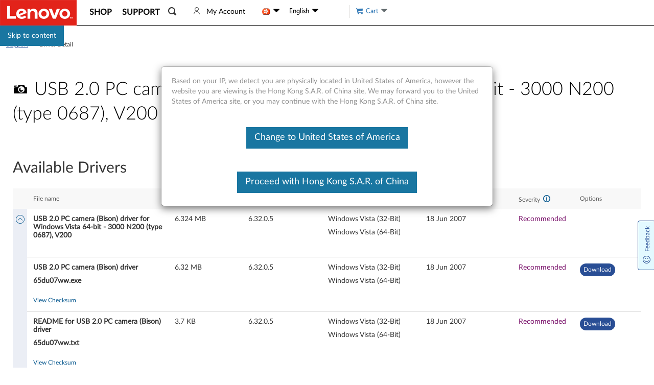

--- FILE ---
content_type: application/javascript
request_url: https://support.lenovo.com/wwaK-YCa/RQ8PdoE/VfXpmYR/8z/9N5aLrLG9fcSfJ/XGQeKQE/JDIw/MjdZSjAB
body_size: 180661
content:
(function(){if(typeof Array.prototype.entries!=='function'){Object.defineProperty(Array.prototype,'entries',{value:function(){var index=0;const array=this;return {next:function(){if(index<array.length){return {value:[index,array[index++]],done:false};}else{return {done:true};}},[Symbol.iterator]:function(){return this;}};},writable:true,configurable:true});}}());(function(){ml();Lpr();RIr();var jK=function(){return jp["Math"]["floor"](jp["Math"]["random"]()*100000+10000);};var T2=function(){return ["%\"%EE\x3f-:C9(","*\\H7>","\v%5[]$<\'\f\\C\'!","4\n\x00s","iH\")7LlM*+_T{_\fY&>\'D1f\"lI\x07c\"TS.*\x00CRE<8/C85v\b$J\"$NU3\fo\vEY;(+\n9 v$NB&NY/No_M7b",";U~ --O","\"K8!#\n+N","$VY\"","C77\x00ln#`","c","CE&#-E:","_A","Dea_\r","|k\nk","^30:","\'&NQl\"\bF=-*\x07\"/;","\"#^u7!/XY&) O$","7[W$ \x07B",",\vAF78+N","/\x0077","WE5TWby3 Br\x00\f\f2p\\","; \tXD\x00)\x3f_35\"","(:\b","*","\fB^-:K","2#\"\n/C\'5\"TD","</Y\"#","} ","`\\\r","\"#\x07%^D&+^$/5","_!)<k1#8\bJ\"","^_1$+Y","D3\v\x00",";)8$d.HD)","n","/&K$9)","f",";Y7!3","$\"Nr38C","/\"O7(#\vG\r!&Vc5;",">N,1_q-\n_^%=^3(3\x3f","\n73JC{P`"," $_C2-\rX^+a+\\3(\"","\r&1","\v99G\x07","\"\n=_^/<C&2","6$8D:7_","%#i","","7 +G3(\"\"(3\"",")H\r\'\"ob\b< \t^D7\":","r%=\n8)\"K%_\x071&X\\$","Y","0#*S","!) Y94\n8J","&3%","~\n->J&VU,!"," ",".","X^","RB ##O","^;(",">%","\x3fN","] ->","+^","bY5|","OXY1v","$.LU/","kF`"," #\x07 b","&3$","Z&*3;-R\'15UB","CO$)<Y3","\nm",";\v%XR7(","g$\nU\n) O$\':KG$.T!XD7>","","N3 7 _4\"+OU","PN\"",")8#^&*UF$","YO7 ","/\"C3(\"#)B+3","#H\t4&LUa CuC )-^94","(!H3\x07&\bN&$N","E<!!_%#2;E"," \tTI&",".7){\r*)N\r TXr\"_1k\x3f","8N7&HU ","DD18\'E8","$-\"_3\n3+_\n","$/Y18;>D&5NI","*\bPg=(+","<G\v7","1_^%=","\x07zD./=\rX^;:+\n;3%lY\x0772H^aoXG;8\'\\3f \n ^\x07m","8;","kF#\x00","G3+95","E\v7>`-6","i","<nZ #:E\t","WcI\'y"," !J","6:","\b","h","\r_%29\t]\x07-3","\r$","&%QY57&\x00\x07TD","\x40_7\x3f:g3\"\x3f\n\x07N>ID$\x07\x00TY!","/J /","^Y2.\x00Yo$) ^","(\'Y&*7","M78C;#98j7.LU;","1:\n_n38/","/2]Y/\fE","XM38!X","\n*#^U/","!3aJ\t*#","\n_N=;","\x3f\x40\v3","/<O723$.A\x07 3ob\r","2~","8ZC&\v+^\';<J0","T^\'> ","#_O -:E$f\x3flJ1\"[T8_=\r_C<+","\"v","!\x00Ie4","B^3/%f3(","g\x40:PQ7fH+nhA4V","\"3","j-3>VQ`","]E3(\'D1","N$/ >t-0HQ1*\x00","G",";<O","B$+TX","$VU \r\n\nB^;\")~\x3f+3\x3f","9)","%9*B.","\\E$)\v\\3(\"\'%X&)_B","\tA","S \v,\f/^I","BZ=\"=O","3:B&UB*=\'\f_^3% O$","Y\x40$u","3DY:/D7!3","%% N91\b#[\x075H_3",")","\"#\b3YK<8!G"];};var qI=function(jf,O4){return jf===O4;};var Ld=function F2(C2,D2){var Gd=F2;while(C2!=Wp){switch(C2){case kZ:{if(dX(YX,Z8)){do{sf+=cn[YX];YX--;}while(dX(YX,Z8));}C2=Wp;return sf;}break;case cQ:{C2=Wp;var j8=D2[dl];WX.OQ=F2(zV,[j8]);while(n4(WX.OQ.length,L))WX.OQ+=WX.OQ;}break;case mZ:{C2=hQ;for(var lh=Y7(D9.length,Nc);dX(lh,Z8);lh--){var QY=qK(Y7(qM(lh,dY),bt[Y7(bt.length,Nc)]),J2.length);var v4=T8(D9,lh);var mT=T8(J2,QY);lM+=f4(Mw,[vM(V7(pK(v4),mT),V7(pK(mT),v4))]);}}break;case Sw:{return Q4(sw,[GY]);}break;case Sr:{C2=Sw;if(dX(TK,Z8)){do{var sM=qK(Y7(qM(TK,tf),bt[Y7(bt.length,Nc)]),s8.length);var N4=T8(VM,TK);var Sf=T8(s8,sM);GY+=f4(Mw,[V7(pK(V7(N4,Sf)),vM(N4,Sf))]);TK--;}while(dX(TK,Z8));}}break;case qD:{C2-=tl;return f4(YJ,[Tt]);}break;case Oz:{C2+=VC;for(var Hc=Y7(VI.length,Nc);dX(Hc,Z8);Hc--){var ct=qK(Y7(qM(Hc,J8),bt[Y7(bt.length,Nc)]),kK.length);var k7=T8(VI,Hc);var Vx=T8(kK,ct);Tt+=f4(Mw,[vM(V7(pK(k7),Vx),V7(pK(Vx),k7))]);}}break;case Xr:{bt.push(vX);Xf=function(Yc){return F2.apply(this,[AS,arguments]);};Q4(QE,[Ff,d7,lI,Od]);C2+=Jz;bt.pop();}break;case Uz:{var J8=D2[dl];var RT=D2[Pr];var zI=D2[zV];var W4=D2[xj];C2+=xJ;var kK=J4[tn];var Tt=qM([],[]);var VI=J4[RT];}break;case hQ:{return Q4(Wr,[lM]);}break;case qG:{var Nk=D2[dl];var pM=qM([],[]);for(var Jx=Y7(Nk.length,Nc);dX(Jx,Z8);Jx--){pM+=Nk[Jx];}C2+=nJ;return pM;}break;case xj:{C2+=ZE;var cn=D2[dl];var sf=qM([],[]);var YX=Y7(cn.length,Nc);}break;case zV:{var ZI=D2[dl];C2=Wp;var IM=qM([],[]);for(var mn=Y7(ZI.length,Nc);dX(mn,Z8);mn--){IM+=ZI[mn];}return IM;}break;case MS:{var Ph=D2[dl];var ph=qM([],[]);var MT=Y7(Ph.length,Nc);C2=Wp;while(dX(MT,Z8)){ph+=Ph[MT];MT--;}return ph;}break;case Nl:{bt.push(vt);HT=function(xX){return F2.apply(this,[XE,arguments]);};C2=Wp;Q4(nG,[xt,vt,IK]);bt.pop();}break;case Kz:{bt.push(Cn);C2=Wp;p7=function(Zf){return F2.apply(this,[cQ,arguments]);};WX.apply(null,[Cn,II]);bt.pop();}break;case QE:{C2=Wp;bt.push(Wc);Z9=function(ZX){return F2.apply(this,[FV,arguments]);};Zd(Ux,zt,tn,gd);bt.pop();}break;case Xl:{var GY=qM([],[]);var VM=Z4[x7];C2=Sr;var TK=Y7(VM.length,Nc);}break;case FV:{var WK=D2[dl];C2+=ZV;Zd.jr=F2(MS,[WK]);while(n4(Zd.jr.length,gd))Zd.jr+=Zd.jr;}break;case XE:{var Lt=D2[dl];C2=Wp;BY.nQ=F2(xj,[Lt]);while(n4(BY.nQ.length,HI))BY.nQ+=BY.nQ;}break;case AS:{C2+=tJ;var Lc=D2[dl];U9.Y0=F2(qG,[Lc]);while(n4(U9.Y0.length,Cr))U9.Y0+=U9.Y0;}break;case XD:{C2=Xl;var f2=D2[dl];var x7=D2[Pr];var tf=D2[zV];var s8=Z4[Gh];}break;case fQ:{var dY=D2[dl];var qY=D2[Pr];var J2=Yt[Mx];C2+=sQ;var lM=qM([],[]);var D9=Yt[qY];}break;}}};var AI=function Rc(EM,Sh){'use strict';var O8=Rc;switch(EM){case Xr:{var sK=Sh[dl];return typeof sK;}break;case Nl:{var kt=Sh[dl];bt.push(g4);var Un;return Un=kt&&b9(kX()[d4(lf)](Ax,pz,gf([])),typeof jp[SI(typeof R7()[C8(HK)],'undefined')?R7()[C8(TY)](bh,Dd):R7()[C8(H4)](sd,J7)])&&qI(kt[SI(typeof Rh()[UM(hh)],qM('',[][[]]))?Rh()[UM(qn)](Y8,Th,QK,DN):Rh()[UM(An)](l4,zn,gY,l8)],jp[R7()[C8(TY)].apply(null,[bh,Dd])])&&SI(kt,jp[R7()[C8(TY)](bh,Dd)][kX()[d4(TY)](Zv,qQ,Sg)])?SI(typeof Rh()[UM(Xq)],'undefined')?Rh()[UM(RR)](YA,wv,wv,z6):Rh()[UM(An)](q1,Fm,sO,dU):typeof kt,bt.pop(),Un;}break;case mJ:{var tv=Sh[dl];return typeof tv;}break;case ZG:{var rO=Sh[dl];bt.push(cB);var UH;return UH=rO&&b9(qI(typeof kX()[d4(Xm)],'undefined')?kX()[d4(W6)](Hm,KF,cH):kX()[d4(lf)].apply(null,[Ax,WC,U6]),typeof jp[R7()[C8(TY)].apply(null,[qF,Dd])])&&qI(rO[Rh()[UM(qn)].call(null,CH,gf(gf({})),HK,DN)],jp[R7()[C8(TY)].apply(null,[qF,Dd])])&&SI(rO,jp[R7()[C8(TY)](qF,Dd)][kX()[d4(TY)].apply(null,[Zv,Ll,Sg])])?Rh()[UM(RR)](M1,gf(gf({})),lI,z6):typeof rO,bt.pop(),UH;}break;case Uz:{var BU=Sh[dl];return typeof BU;}break;case Pr:{var EB=Sh[dl];var PR=Sh[Pr];var WR=Sh[zV];bt.push(kN);EB[PR]=WR[R7()[C8(X1)](Gj,lf)];bt.pop();}break;case dl:{var A3=Sh[dl];var Im=Sh[Pr];var GH=Sh[zV];return A3[Im]=GH;}break;case zV:{var DR=Sh[dl];var LF=Sh[Pr];var O6=Sh[zV];bt.push(K6);try{var vU=bt.length;var qq=gf(gf(dl));var j1;return j1=jN(UJ,[gB()[fU(VN)].apply(null,[SO,PO,vA,tb,gf(gf([])),E5]),Av()[LN(vA)].apply(null,[C1,kB,Xg,Aq]),R7()[C8(tR)].apply(null,[XA,Xg]),DR.call(LF,O6)]),bt.pop(),j1;}catch(YF){bt.splice(Y7(vU,Nc),Infinity,K6);var hg;return hg=jN(UJ,[qI(typeof gB()[fU(lf)],qM([],[][[]]))?gB()[fU(qn)](zH,hH,Fg,Ps,d7,dF):gB()[fU(VN)].call(null,SO,Ym,gf([]),tb,dg,E5),EA()[kg(lf)](W6,SO,K6,tb),R7()[C8(tR)](XA,Xg),YF]),bt.pop(),hg;}bt.pop();}break;case OS:{return this;}break;case hp:{var Ms=Sh[dl];bt.push(SU);var BR;return BR=jN(UJ,[Jg()[D5(DB)](L5,Ig,Fg,gf(gf(Z8))),Ms]),bt.pop(),BR;}break;case cQ:{return this;}break;case q0:{return this;}break;case tE:{bt.push(j3);var Qm;return Qm=Rh()[UM(YB)](Xj,Ym,O2,RU),bt.pop(),Qm;}break;case XD:{var Um=Sh[dl];bt.push(hH);var wb=jp[qI(typeof tg()[SF(ps)],'undefined')?tg()[SF(Lb)](gf(Z8),dB,UF):tg()[SF(Xq)].apply(null,[gf(gf({})),kq,G3])](Um);var c5=[];for(var f3 in wb)c5[kX()[d4(Z8)](T3,VF,gf(gf(Nc)))](f3);c5[kX()[d4(Zm)](CU,Hv,vA)]();var tB;return tB=function J1(){bt.push(tH);for(;c5[Jg()[D5(Z8)](Pq,vF,vA,ps)];){var H3=c5[Av()[LN(Xm)](Zm,nF,KU,XB)]();if(MB(H3,wb)){var xB;return J1[R7()[C8(X1)](gl,lf)]=H3,J1[R7()[C8(Mx)](Tg,H4)]=gf(Nc),bt.pop(),xB=J1,xB;}}J1[qI(typeof R7()[C8(SR)],'undefined')?R7()[C8(H4)](YN,ZU):R7()[C8(Mx)].call(null,Tg,H4)]=gf(Z8);var ZA;return bt.pop(),ZA=J1,ZA;},bt.pop(),tB;}break;case YJ:{bt.push(CR);this[R7()[C8(Mx)](Rm,H4)]=gf(Z8);var MR=this[SI(typeof R7()[C8(Fm)],'undefined')?R7()[C8(U6)].apply(null,[tU,fb]):R7()[C8(H4)](Wb,f6)][Yb[NA]][R7()[C8(Fg)](VO,DN)];if(qI(qI(typeof EA()[kg(U6)],qM(Av()[LN(Z8)](ON,Bg,O1,BN),[][[]]))?EA()[kg(Lb)].call(null,s6,An,Cq,hh):EA()[kg(lf)](W6,An,K6,KO),MR[gB()[fU(VN)](SO,nm,Fv,KO,Cb,E5)]))throw MR[R7()[C8(tR)](v5,Xg)];var sb;return sb=this[R7()[C8(Xm)](NR,Zm)],bt.pop(),sb;}break;}};var pK=function(bU){return ~bU;};var nU=function(){return ["T","9\x40W/\\","\f9^4II.H>21\x3fZ,I",")8N=","4+2$=I1KO3b4*274$\\\x07s","\tS*CJ\";\fT4/L=^","5_o.Y-5","+DB","sx)T\f /2//",".^4I\x40&I","4,198R.IUN\b:2\',U",";>7","\"O,\\h","\';2)P/MQ\"-$:\x07;","<>\x3fV=BS","MP5\\","-) ",")T6XB)I<!5<*","X=2$","O<","FT5[","\'}$^/dF)Y\x07-)Zo>%V(YS\"YUh\x00 }+K(\x40^","=\x40B*X<\x3f1_","OF7I:>","J\"K\x07","-\"T6I","MB.R1jGfjs","Y)!2>O4Iq&Q","MS/","\\B5P;(<39","#X\r).\'",":><+/x0EK#","!8+_!S&I","x%PD\x3f\'<","H)","4:1&ZxhB!\\$/T1\x3f\\uEI"," 0","<-","\t%\x07)","d-1g","}n","/U;CC\"","-7\x002\t#V=_S&P","","P\n0&>\"k7EI3N","j\rt-","dk","YT\"O*/>\'","\\g*L~O)<c]&U^_mPA6[5Z]-\x40","\x40(","\"E-5\x07:2$H","7=:",".N5A^","\'2W=AB)I","9\'M4","1_s.P\'.\x00`)O1ZB","09)d9HHM)(5<}\r(JDq+=\f3V:CK","678&","\n+/%8W=AB)I","T","21&^<|O&S\'6",";jAc","\x07#8)R9\x40d/\\\v4=)","w>\"I7AB\\15\x00>8R(Xn)[","6/B+","N~*/Y3ESj\\<4:1&",";/06","xJ*\x3f:+/I\x07_D5T<&3)O1CI",":\x07*3)r,IU&I:","6MK","t97c","c\"K+>9<)#T6iQ\"S","9%X-AB)I.$>63>","9H0","+XU\"X","^-\x3f=)#Z4_","\r!>7.","&M\t+ :0/I","d>TC5T-)+&3=I9\\W\"Y","r","U","$R&>\'4%U","0X\te1\x07\'2","m\'6 8",">>","o0I\x07.I::\x00</j_7ITgS<{!2<R<I\x07&L","lQe","H0MU\"Y<\')6/U4EI\"x:4","9N:AN3","&"," )8R6KN!D","MT4T\f&","#K\b",";)",">>I4gB>","\r8/","<!\x3f%4$^xoH)I&/T8)I!\\S.Rh7(&^","\'4<^\x00cE-X\b<","-(\x3f+/","*^","A*G","8\x3f1^4II.H","\'2\x3fX0OF)^$","W)","+_<","&M\t+==&R\x3fDS","\x3fISI$>6)8B","\f&Z+Xp&I:=;#I5","1","52.","48>k9^F*X-)",">EI&Q\x0710","1>!","\x07\'<8O\fEJ\"N)6","=3%OxOH)K:/T&3.^>EI\"YK\')T=(&WxXHgR\t\">\'","\')+X0iQ\"S","O+\x3f\f<9_2JK&N<455<X`J$[\x07","N<(","S:6\x3f","d2Ei","\x3f_P4n/5\x3f/X=EQ\"Y","\x00<+&","04\x00","%T%>\x00!4)z\beI!Q/3\x00","K!8","8$^*MS(O","\n8+:>+O1CIhW\n>:\x070/#K,",".^.ED\"P<2=","_=\x40S","EK\"o)\x3f!",":IS&","D/X\b#\b\x00<-I7XH$R\x07","\n\"/","H(MI","OF+Q,\b\x3f8$R-A","2","","D5X\n<>&6./O\vE\x40)\\\x07262\x3fO","7H","wz.;\b","\"(%O9","3:\x00;/H-\x40S",")+\x3f$\fN6O","Y","hF3X","\v$J&a","zah56$kq"];};var jq=function(){QR=["\x6c\x65\x6e\x67\x74\x68","\x41\x72\x72\x61\x79","\x63\x6f\x6e\x73\x74\x72\x75\x63\x74\x6f\x72","\x6e\x75\x6d\x62\x65\x72"];};var wg=function EF(AH,J5){var L1=EF;var Wv=lb(new Number(jQ),rg);var QN=Wv;Wv.set(AH);while(QN+AH!=KS){switch(QN+AH){case Wp:{for(var I3=Nc;n4(I3,J5[Jg()[D5(Z8)].call(null,rB,vF,gf(gf([])),RU)]);I3++){var mN=J5[I3];if(SI(mN,null)&&SI(mN,undefined)){for(var DU in mN){if(jp[tg()[SF(Xq)].call(null,gf(gf(Nc)),kq,v6)][SI(typeof kX()[d4(Xq)],'undefined')?kX()[d4(TY)].apply(null,[Zv,YS,gf(Nc)]):kX()[d4(W6)].call(null,Cb,HR,T3)][qI(typeof kX()[d4(X1)],qM('',[][[]]))?kX()[d4(W6)].call(null,R1,MF,gY):kX()[d4(Xq)].apply(null,[lI,D0,gf(Nc)])].call(mN,DU)){nB[DU]=mN[DU];}}}}AH-=wr;}break;case YQ:{bt.pop();AH-=fG;}break;case OJ:{var MA;AH+=QZ;return bt.pop(),MA=nB,MA;}break;case ZV:{jp[kX()[d4(X1)].call(null,z6,KA,k6)][R7()[C8(hH)](G1,gY)]=function(n5){bt.push(I1);var JO=Av()[LN(Z8)](ON,bC,gf(Nc),Vb);var m6=Rh()[UM(dR)](SV,d7,Od,RR);var zs=jp[R7()[C8(Nc)](Nz,nm)](n5);for(var Gq,JH,sN=Z8,Nv=m6;zs[Jg()[D5(TY)](KE,HK,QK,dg)](vM(sN,Z8))||(Nv=tg()[SF(lf)](cm,NH,YS),qK(sN,Nc));JO+=Nv[Jg()[D5(TY)].call(null,KE,HK,vF,O2)](V7(wj[kX()[d4(Sv)](VR,PQ,TY)](),V1(Gq,Y7(X1,d5(qK(sN,Nc),X1)))))){JH=zs[Rh()[UM(IK)].call(null,xz,Lb,Sv,k6)](sN+=fm(qn,SO));if(nR(JH,T6)){throw new lR(kX()[d4(xt)].apply(null,[SO,bV,tR]));}Gq=vM(XU(Gq,X1),JH);}var XH;return bt.pop(),XH=JO,XH;};AH+=pV;}break;case HZ:{(function(){return EF.apply(this,[Mp,arguments]);}());AH+=bZ;bt.pop();}break;case sZ:{var M6=J5[dl];var XR=J5[Pr];AH+=vG;bt.push(N5);if(qI(M6,null)||qI(M6,undefined)){throw new (jp[qI(typeof R7()[C8(Xq)],'undefined')?R7()[C8(H4)](W3,Sb):R7()[C8(tn)](UN,HR)])(Av()[LN(hH)](ws,lv,r6,gf(Nc)));}var nB=jp[tg()[SF(Xq)].call(null,Sg,kq,v6)](M6);}break;case BC:{var CA=J5[dl];bt.push(Q3);this[FR()[bF(Nc)].apply(null,[Y1,K5,Lb,Bw,gf(gf([]))])]=CA;bt.pop();AH-=pr;}break;case Hz:{var lR=function(CA){return EF.apply(this,[Wr,arguments]);};bt.push(OR);AH-=rl;if(qI(typeof jp[SI(typeof R7()[C8(An)],qM([],[][[]]))?R7()[C8(hH)](G1,gY):R7()[C8(H4)](k5,Mx)],kX()[d4(lf)](Ax,RE,sO))){var Es;return bt.pop(),Es=gf(Pr),Es;}lR[kX()[d4(TY)].call(null,Zv,AV,wv)]=new (jp[tg()[SF(dR)].call(null,Ys,dR,I0)])();lR[kX()[d4(TY)](Zv,AV,gf(gf({})))][Jg()[D5(lf)].apply(null,[Az,H6,lf,TY])]=tg()[SF(IK)](gf(gf(Nc)),Zv,Ow);}break;case SJ:{var mq=J5[dl];var R3=J5[Pr];bt.push(Kv);if(SI(typeof jp[tg()[SF(Xq)].apply(null,[W6,kq,MO])][Av()[LN(tn)](lI,dN,gf(gf({})),Th)],qI(typeof kX()[d4(Z8)],qM('',[][[]]))?kX()[d4(W6)](Z8,vA,gf(Z8)):kX()[d4(lf)].call(null,Ax,Bv,gf(Z8)))){jp[tg()[SF(Xq)](O2,kq,MO)][gB()[fU(F6)](hH,Zm,N3,tm,Mx,rF)](jp[tg()[SF(Xq)](IK,kq,MO)],Av()[LN(tn)](lI,dN,BN,gf(gf(Nc))),jN(UJ,[R7()[C8(X1)](xR,lf),function(M6,XR){return EF.apply(this,[nC,arguments]);},Jg()[D5(IK)](SB,Sv,gf({}),Ym),gf(gf(Pr)),EA()[kg(Z8)].call(null,tn,xt,wm,Hb),gf(gf([]))]));}AH-=mr;}break;case RD:{var VU=J5[dl];var wA=J5[Pr];var nO=J5[zV];bt.push(km);jp[tg()[SF(Xq)](wv,kq,JG)][gB()[fU(F6)](hH,Ys,U6,qg,gf({}),rF)](VU,wA,jN(UJ,[R7()[C8(X1)](HQ,lf),nO,Jg()[D5(tn)](zv,xt,CU,gf(gf(Z8))),gf(Yb[NA]),EA()[kg(Z8)](tn,cH,wm,m2),gf(Yb[NA]),Jg()[D5(IK)](TJ,Sv,XB,Fm),gf(Yb[NA])]));var x5;return bt.pop(),x5=VU[wA],x5;}break;case mV:{var H5=J5[dl];bt.push(QA);var PF=jN(UJ,[kX()[d4(vF)](vF,UG,Vb),H5[Z8]]);MB(Nc,H5)&&(PF[qI(typeof kX()[d4(Z8)],qM('',[][[]]))?kX()[d4(W6)](Mq,l3,gf(Z8)):kX()[d4(Cs)](rv,zG,NF)]=H5[Nc]),MB(wj[Jg()[D5(Cs)](cC,Cs,gf(Z8),sF)](),H5)&&(PF[Av()[LN(Cs)].apply(null,[sA,pS,B1,KU])]=H5[F6],PF[R7()[C8(RR)].apply(null,[wC,Pv])]=H5[wj[qI(typeof kX()[d4(vF)],qM('',[][[]]))?kX()[d4(W6)](rb,HF,gf({})):kX()[d4(RR)](tR,tZ,H4)]()]),this[R7()[C8(U6)](Tz,fb)][SI(typeof kX()[d4(SO)],'undefined')?kX()[d4(Z8)](T3,tQ,gf(gf(Nc))):kX()[d4(W6)].apply(null,[bN,kU,mb])](PF);bt.pop();AH-=fk;}break;case ZZ:{AH-=I;var Jq;return bt.pop(),Jq=kR[VB],Jq;}break;case Jl:{var qb=J5[dl];AH-=GD;bt.push(mv);var FA=qb[R7()[C8(Fg)].apply(null,[Nz,DN])]||{};FA[gB()[fU(VN)](SO,tR,Fm,gb,Aq,E5)]=Av()[LN(vA)].apply(null,[C1,PC,mb,gf(gf(Z8))]),delete FA[R7()[C8(28)].call(null,1249,69)],qb[SI(typeof R7()[C8(hH)],qM([],[][[]]))?R7()[C8(Fg)].call(null,Nz,DN):R7()[C8(H4)].call(null,Pv,QO)]=FA;bt.pop();}break;case T:{var Ev=J5[dl];var m5=J5[Pr];var pA=J5[zV];bt.push(X3);jp[qI(typeof tg()[SF(T3)],'undefined')?tg()[SF(Lb)](RR,fH,IH):tg()[SF(Xq)](wv,kq,MD)][gB()[fU(F6)](hH,Th,Pv,vE,CU,rF)](Ev,m5,jN(UJ,[R7()[C8(X1)].call(null,Lr,lf),pA,SI(typeof Jg()[D5(Ax)],'undefined')?Jg()[D5(tn)](MG,xt,HU,gf(Nc)):Jg()[D5(F6)](jR,X6,NA,AO),gf(Z8),EA()[kg(Z8)].call(null,tn,wv,wm,kw),gf(Z8),Jg()[D5(IK)].call(null,KD,Sv,xN,gf(gf(Nc))),gf(Z8)]));var mU;return bt.pop(),mU=Ev[m5],mU;}break;case dQ:{AH-=U0;var GF=J5[dl];bt.push(w1);var S3=jN(UJ,[kX()[d4(vF)].call(null,vF,XC,Fm),GF[Z8]]);MB(Nc,GF)&&(S3[kX()[d4(Cs)](rv,gr,gf([]))]=GF[Nc]),MB(F6,GF)&&(S3[Av()[LN(Cs)](sA,SC,gf(gf([])),Z6)]=GF[F6],S3[R7()[C8(RR)](zr,Pv)]=GF[qn]),this[R7()[C8(U6)].apply(null,[hw,fb])][SI(typeof kX()[d4(Sg)],qM([],[][[]]))?kX()[d4(Z8)].apply(null,[T3,UD,ng]):kX()[d4(W6)](HB,IB,H4)](S3);bt.pop();}break;case DZ:{var hv;AH-=KC;return bt.pop(),hv=GU[NO],hv;}break;case Ww:{var A5=J5[dl];bt.push(Cb);AH-=nk;var Rg=A5[qI(typeof R7()[C8(tR)],qM('',[][[]]))?R7()[C8(H4)].call(null,lU,g5):R7()[C8(Fg)].apply(null,[ZN,DN])]||{};Rg[gB()[fU(VN)].apply(null,[SO,qm,Cb,V6,K5,E5])]=Av()[LN(vA)](C1,E6,wv,N3),delete Rg[R7()[C8(28)].apply(null,[477,69])],A5[R7()[C8(Fg)].apply(null,[ZN,DN])]=Rg;bt.pop();}break;case kS:{AH+=AZ;var kR=J5[dl];var VB=J5[Pr];var nN=J5[zV];bt.push(JN);jp[tg()[SF(Xq)].call(null,gf(gf(Z8)),kq,Dq)][SI(typeof gB()[fU(K5)],qM(Av()[LN(Z8)](ON,TR,gf({}),xN),[][[]]))?gB()[fU(F6)].apply(null,[hH,F6,gf(gf(Z8)),dB,O2,rF]):gB()[fU(qn)](vF,hh,YB,VA,gf(gf(Z8)),J6)](kR,VB,jN(UJ,[SI(typeof R7()[C8(dg)],qM([],[][[]]))?R7()[C8(X1)](Xk,lf):R7()[C8(H4)](hN,Q5),nN,Jg()[D5(tn)](hF,xt,Nc,Xq),gf(Z8),EA()[kg(Z8)](tn,F6,wm,Pb),gf(Z8),Jg()[D5(IK)](EH,Sv,gf([]),W6),gf(Z8)]));}break;case hV:{var Kq=J5[dl];bt.push(mg);var D1=jN(UJ,[kX()[d4(vF)](vF,SD,SR),Kq[Z8]]);MB(Nc,Kq)&&(D1[kX()[d4(Cs)].call(null,rv,KG,dR)]=Kq[Nc]),MB(Yb[Sv],Kq)&&(D1[qI(typeof Av()[LN(F6)],qM([],[][[]]))?Av()[LN(gY)].call(null,OB,rA,hh,gf(gf({}))):Av()[LN(Cs)].call(null,sA,Q0,xt,hH)]=Kq[F6],D1[R7()[C8(RR)](W9,Pv)]=Kq[qn]),this[R7()[C8(U6)].apply(null,[sY,fb])][kX()[d4(Z8)](T3,Fd,Fv)](D1);AH-=LC;bt.pop();}break;case nr:{var XF=J5[dl];bt.push(b1);AH-=pD;var Yv=XF[R7()[C8(Fg)](js,DN)]||{};Yv[gB()[fU(VN)].apply(null,[SO,DB,xN,E1,qm,E5])]=Av()[LN(vA)](C1,I1,KU,X1),delete Yv[R7()[C8(28)](940,69)],XF[R7()[C8(Fg)](js,DN)]=Yv;bt.pop();}break;case xl:{var GU=J5[dl];var NO=J5[Pr];var PB=J5[zV];bt.push(vN);jp[tg()[SF(Xq)].apply(null,[QU,kq,Z2])][gB()[fU(F6)](hH,sF,K5,sH,lI,rF)](GU,NO,jN(UJ,[R7()[C8(X1)](Gx,lf),PB,Jg()[D5(tn)](VQ,xt,DB,TY),gf(Yb[NA]),EA()[kg(Z8)](tn,QO,wm,Gb),gf(Z8),Jg()[D5(IK)](Fk,Sv,H4,VN),gf(Z8)]));AH-=Rk;}break;case gZ:{AH-=sz;var OH=J5[dl];bt.push(YB);var j6=jN(UJ,[kX()[d4(vF)](vF,PN,RU),OH[Yb[NA]]]);MB(Nc,OH)&&(j6[kX()[d4(Cs)](rv,mA,Mx)]=OH[Nc]),MB(F6,OH)&&(j6[Av()[LN(Cs)](sA,gF,gY,rs)]=OH[F6],j6[qI(typeof R7()[C8(NA)],qM('',[][[]]))?R7()[C8(H4)](xq,vX):R7()[C8(RR)](jg,Pv)]=OH[qn]),this[R7()[C8(U6)](JU,fb)][kX()[d4(Z8)].call(null,T3,s2,gf([]))](j6);bt.pop();}break;}}};var Y7=function(IO,Tv){return IO-Tv;};var jO=function(G6){return void G6;};var v3=function(WH){return jp["Math"]["floor"](jp["Math"]["random"]()*WH["length"]);};var YU=function(){return f4.apply(this,[ND,arguments]);};var OF=function(C3){if(C3==null)return -1;try{var DF=0;for(var xH=0;xH<C3["length"];xH++){var g1=C3["charCodeAt"](xH);if(g1<128){DF=DF+g1;}}return DF;}catch(xs){return -2;}};var Ub=function n1(Og,IU){'use strict';var W2=n1;switch(Og){case zV:{bt.push(GB);if(gf(jp[qI(typeof kX()[d4(YB)],'undefined')?kX()[d4(W6)].call(null,DH,qR,O2):kX()[d4(X1)](z6,Ex,ng)][tg()[SF(hh)](gf(gf({})),Xg,r8)])){var GN=qI(typeof jp[SI(typeof kX()[d4(FH)],qM([],[][[]]))?kX()[d4(X1)].call(null,z6,Ex,ng):kX()[d4(W6)].call(null,fR,P5,fR)][qI(typeof EA()[kg(W6)],qM(Av()[LN(Z8)](ON,tj,vF,gf(gf(Nc))),[][[]]))?EA()[kg(Lb)](Qb,IK,xU,l5):EA()[kg(Zm)].call(null,IK,Cs,ZN,r0)],Jg()[D5(hH)].apply(null,[Pk,Z8,sF,Th]))?Jg()[D5(SO)](Mh,hh,nm,gf(gf([]))):SI(typeof Jg()[D5(dR)],'undefined')?Jg()[D5(ng)](zx,Lm,r6,H4):Jg()[D5(F6)].apply(null,[cA,b5,V5,gf(Nc)]);var tF;return bt.pop(),tF=GN,tF;}var S1;return S1=tg()[SF(AO)].call(null,gf(Z8),HI,AY),bt.pop(),S1;}break;case UJ:{bt.push(zN);var vH=SI(typeof Av()[LN(NF)],qM('',[][[]]))?Av()[LN(X1)](gd,t8,HK,Z8):Av()[LN(gY)](FN,Y6,d7,Xg);var JB=gf({});try{var mF=bt.length;var Yg=gf([]);var gv=Z8;try{var ZH=jp[gB()[fU(Cs)](X1,VN,qm,g2,gf({}),LO)][kX()[d4(TY)](Zv,Uh,gf([]))][qI(typeof gB()[fU(IK)],'undefined')?gB()[fU(qn)].apply(null,[XO,FH,Aq,tb,gf(Nc),cO]):gB()[fU(dR)](X1,gd,U6,T5,wv,C5)];jp[SI(typeof tg()[SF(RU)],'undefined')?tg()[SF(Xq)](Xm,kq,Df):tg()[SF(Lb)].call(null,fs,qN,NN)][Jg()[D5(dR)].apply(null,[nf,qv,NF,SO])](ZH)[gB()[fU(dR)](X1,Lb,gf(Z8),T5,d7,C5)]();}catch(rR){bt.splice(Y7(mF,Nc),Infinity,zN);if(rR[Av()[LN(Ig)](B1,xx,gf(Nc),gf(Z8))]&&qI(typeof rR[Av()[LN(Ig)](B1,xx,Fg,gf(gf({})))],Rh()[UM(Xq)](I8,HU,Z6,PO))){rR[Av()[LN(Ig)](B1,xx,BN,KU)][kX()[d4(Ym)].apply(null,[rs,g7,fb])](Av()[LN(sF)].apply(null,[rv,M2,K5,An]))[tg()[SF(SR)](gf(Z8),bA,W8)](function(p5){bt.push(zq);if(p5[Rh()[UM(lI)](Et,HU,k6,C1)](tg()[SF(r6)](gf(Z8),H4,L4))){JB=gf(dl);}if(p5[Rh()[UM(lI)](Et,gf(gf(Nc)),Cs,C1)](Av()[LN(k6)].call(null,Ym,t7,gf(Z8),VN))){gv++;}bt.pop();});}}vH=qI(gv,SO)||JB?Jg()[D5(SO)](Dc,hh,gf(gf(Z8)),mb):kX()[d4(Nc)].call(null,Fg,Qn,xN);}catch(AB){bt.splice(Y7(mF,Nc),Infinity,zN);vH=Av()[LN(Xq)](Vb,Is,X1,gf(Nc));}var NU;return bt.pop(),NU=vH,NU;}break;case Pr:{bt.push(vR);var jB=tg()[SF(AO)].apply(null,[Zv,HI,I5]);try{var fF=bt.length;var Lv=gf(Pr);jB=SI(typeof jp[qI(typeof kX()[d4(Z8)],qM('',[][[]]))?kX()[d4(W6)].call(null,KB,w5,QO):kX()[d4(k6)](Iv,YO,Ym)],Jg()[D5(hH)](zA,Z8,KU,DB))?qI(typeof Jg()[D5(KU)],'undefined')?Jg()[D5(F6)](Ds,Sm,F6,QK):Jg()[D5(SO)](TZ,hh,Pv,xt):kX()[d4(Nc)].apply(null,[Fg,Dv,NF]);}catch(dO){bt.splice(Y7(fF,Nc),Infinity,vR);jB=Av()[LN(Xq)](Vb,qg,Z8,d7);}var Gs;return bt.pop(),Gs=jB,Gs;}break;case lp:{bt.push(L3);var Db=tg()[SF(AO)].call(null,RR,HI,h9);try{var cs=bt.length;var EN=gf(gf(dl));Db=jp[Jg()[D5(sF)].apply(null,[TB,xA,vA,B1])][qI(typeof kX()[d4(Sv)],qM('',[][[]]))?kX()[d4(W6)].apply(null,[wU,sg,W6]):kX()[d4(TY)].call(null,Zv,zc,Fv)][kX()[d4(Xq)].call(null,lI,nM,Nc)](Jg()[D5(k6)].call(null,MI,wv,X1,dg))?Jg()[D5(SO)].call(null,Wd,hh,gf(Nc),dg):kX()[d4(Nc)](Fg,OX,d7);}catch(NB){bt.splice(Y7(cs,Nc),Infinity,L3);Db=SI(typeof Av()[LN(SR)],qM([],[][[]]))?Av()[LN(Xq)].apply(null,[Vb,B5,tR,gf([])]):Av()[LN(gY)].apply(null,[qA,VF,Lm,gf(gf(Z8))]);}var cq;return bt.pop(),cq=Db,cq;}break;case C0:{bt.push(r6);var cg=SI(typeof tg()[SF(lf)],qM([],[][[]]))?tg()[SF(AO)](k6,HI,jA):tg()[SF(Lb)](Mx,fg,Wg);try{var kH=bt.length;var zF=gf([]);cg=SI(typeof jp[Jg()[D5(zn)](BF,Sg,NF,gf(Z8))],Jg()[D5(hH)](jH,Z8,gf(gf({})),mb))?Jg()[D5(SO)](PU,hh,Ig,gf({})):SI(typeof kX()[d4(Mx)],qM('',[][[]]))?kX()[d4(Nc)].apply(null,[Fg,xF,gf(Z8)]):kX()[d4(W6)](OB,M3,Sg);}catch(vb){bt.splice(Y7(kH,Nc),Infinity,r6);cg=Av()[LN(Xq)](Vb,w3,HK,PO);}var YR;return bt.pop(),YR=cg,YR;}break;case AS:{bt.push(vt);var Qq=MB(FR()[bF(YB)](fA,VN,tn,Wh,gf([])),jp[kX()[d4(X1)](z6,KR,Zv)])||nR(jp[Jg()[D5(NH)](l3,Ys,Sv,HU)][SI(typeof Av()[LN(ps)],qM('',[][[]]))?Av()[LN(zn)].apply(null,[O1,P5,FH,xt]):Av()[LN(gY)].apply(null,[Ks,PA,NF,U6])],Z8)||nR(jp[qI(typeof Jg()[D5(NA)],qM([],[][[]]))?Jg()[D5(F6)](EU,fR,H4,gf(gf([]))):Jg()[D5(NH)].apply(null,[l3,Ys,Od,gf(gf(Z8))])][tg()[SF(QK)](HK,r6,lO)],Z8);var q3=jp[kX()[d4(X1)](z6,KR,gf(gf(Nc)))][Jg()[D5(QU)].call(null,rH,Fm,gf(gf(Nc)),RR)](SI(typeof Rh()[UM(ps)],qM('',[][[]]))?Rh()[UM(Fv)].apply(null,[JR,O1,Lb,Ax]):Rh()[UM(An)].apply(null,[D3,Nc,Z6,p1]))[EA()[kg(Xm)].apply(null,[Lb,cm,QO,pH])];var mB=jp[qI(typeof kX()[d4(gd)],qM([],[][[]]))?kX()[d4(W6)].apply(null,[zn,Ab,Ax]):kX()[d4(X1)](z6,KR,Od)][SI(typeof Jg()[D5(RU)],'undefined')?Jg()[D5(QU)](rH,Fm,XB,QU):Jg()[D5(F6)].call(null,hb,ks,O1,gf(gf({})))](FR()[bF(NH)](lq,Th,lf,nT,gf(gf({}))))[EA()[kg(Xm)].apply(null,[Lb,T3,QO,pH])];var cR=jp[kX()[d4(X1)](z6,KR,B1)][Jg()[D5(QU)](rH,Fm,kq,Zv)](FR()[bF(QO)](lq,An,HU,PK,cH))[EA()[kg(Xm)](Lb,qm,QO,pH)];var r5;return r5=Av()[LN(Z8)].apply(null,[ON,jv,Aq,gf(Z8)])[Jg()[D5(xt)].call(null,wR,HA,AO,gf({}))](Qq?qI(typeof Jg()[D5(U6)],'undefined')?Jg()[D5(F6)](sH,lf,Ys,TY):Jg()[D5(SO)].apply(null,[xf,hh,Sg,fR]):qI(typeof kX()[d4(mb)],qM([],[][[]]))?kX()[d4(W6)](H1,YB,NF):kX()[d4(Nc)](Fg,nb,Ig),kX()[d4(d7)](gY,sR,VR))[Jg()[D5(xt)].apply(null,[wR,HA,KU,gf(gf([]))])](q3?Jg()[D5(SO)].apply(null,[xf,hh,SO,Zm]):kX()[d4(Nc)](Fg,nb,kq),kX()[d4(d7)](gY,sR,Ax))[Jg()[D5(xt)](wR,HA,vA,Od)](mB?Jg()[D5(SO)](xf,hh,Th,vA):kX()[d4(Nc)].apply(null,[Fg,nb,ng]),kX()[d4(d7)](gY,sR,gf([])))[SI(typeof Jg()[D5(X1)],qM([],[][[]]))?Jg()[D5(xt)](wR,HA,PO,fs):Jg()[D5(F6)](Lb,Sb,Sg,gf(gf(Z8)))](cR?Jg()[D5(SO)].apply(null,[xf,hh,O1,gf(gf([]))]):kX()[d4(Nc)](Fg,nb,TY)),bt.pop(),r5;}break;case bz:{bt.push(QF);try{var pb=bt.length;var WB=gf({});var p6=Z8;var qO=jp[tg()[SF(Xq)](Ym,kq,j4)][tg()[SF(fR)].call(null,fs,XB,Qn)](jp[qI(typeof Av()[LN(QK)],'undefined')?Av()[LN(gY)](hF,k3,SO,FH):Av()[LN(qn)](hH,xc,gf(gf(Z8)),hh)],Rh()[UM(sF)].call(null,rt,W6,gf({}),NH));if(qO){p6++;if(qO[R7()[C8(X1)](Sc,lf)]){qO=qO[qI(typeof R7()[C8(rs)],qM('',[][[]]))?R7()[C8(H4)].call(null,bH,b6):R7()[C8(X1)].call(null,Sc,lf)];p6+=qM(XU(qO[qI(typeof Jg()[D5(IK)],'undefined')?Jg()[D5(F6)](t3,Vv,Fg,H4):Jg()[D5(Z8)].call(null,Cj,vF,lI,DB)]&&qI(qO[Jg()[D5(Z8)](Cj,vF,gf([]),Fm)],Nc),Nc),XU(qO[Jg()[D5(lf)](D7,H6,gf(gf({})),Z8)]&&qI(qO[qI(typeof Jg()[D5(sF)],qM('',[][[]]))?Jg()[D5(F6)](dq,Lb,gf(gf(Z8)),VN):Jg()[D5(lf)](D7,H6,Cs,SR)],Rh()[UM(sF)](rt,Lb,B1,NH)),F6));}}var AU;return AU=p6[gB()[fU(dR)](X1,hH,SR,cN,RU,C5)](),bt.pop(),AU;}catch(kb){bt.splice(Y7(pb,Nc),Infinity,QF);var pR;return pR=qI(typeof tg()[SF(Ig)],qM('',[][[]]))?tg()[SF(Lb)].call(null,Mx,Kg,s2):tg()[SF(AO)].call(null,gf(Z8),HI,It),bt.pop(),pR;}bt.pop();}break;case qG:{var R5=IU[dl];var E3;bt.push(OO);return E3=jp[tg()[SF(Xq)](PO,kq,BH)][tg()[SF(fR)](CU,XB,Mb)](jp[Jg()[D5(NH)].apply(null,[dA,Ys,xN,KU])][SI(typeof kX()[d4(kq)],'undefined')?kX()[d4(Fg)].apply(null,[H6,gX,gf({})]):kX()[d4(W6)](hU,pO,gf(gf([])))],R5),bt.pop(),E3;}break;case kQ:{bt.push(Hq);var Cm=function(R5){return n1.apply(this,[qG,arguments]);};var Nm=[Jg()[D5(fb)].apply(null,[kd,H4,Sg,N3]),R7()[C8(gd)].call(null,Hq,pN)];var Ug=Nm[kX()[d4(QU)].call(null,Mm,gM,gf(gf(Z8)))](function(Tm){bt.push(Z3);var rN=Cm(Tm);if(gf(gf(rN))&&gf(gf(rN[qI(typeof Rh()[UM(HK)],qM([],[][[]]))?Rh()[UM(An)].apply(null,[Ab,gf(Z8),Sg,Sg]):Rh()[UM(hH)](PY,r6,Zm,II)]))&&gf(gf(rN[Rh()[UM(hH)](PY,Lm,Ax,II)][gB()[fU(dR)](X1,FH,fb,Lg,vF,C5)]))){rN=rN[Rh()[UM(hH)].apply(null,[PY,fR,wv,II])][gB()[fU(dR)].apply(null,[X1,Cb,KU,Lg,gf(gf(Nc)),C5])]();var Ob=qM(qI(rN[kX()[d4(hh)].call(null,Om,U7,gf({}))](EA()[kg(YB)](IK,HK,zb,zR)),SN(Nc)),XU(jp[R7()[C8(cm)](O9,fR)](nR(rN[kX()[d4(hh)](Om,U7,qm)](SI(typeof kX()[d4(qn)],qM('',[][[]]))?kX()[d4(DB)](F5,SD,gf(Nc)):kX()[d4(W6)].apply(null,[xU,BF,gf(gf([]))])),SN(Nc))),Nc));var vO;return bt.pop(),vO=Ob,vO;}else{var Zg;return Zg=tg()[SF(AO)](Ys,HI,JQ),bt.pop(),Zg;}bt.pop();});var mm;return mm=Ug[FR()[bF(SO)](B3,Od,SO,wh,lf)](Av()[LN(Z8)](ON,S2,rs,gf(gf([])))),bt.pop(),mm;}break;case vk:{bt.push(K6);throw new (jp[R7()[C8(tn)](HO,HR)])(tg()[SF(Th)](Lb,cH,L6));}break;case Kz:{var q2=IU[dl];var nq=IU[Pr];bt.push(sq);if(b9(nq,null)||nR(nq,q2[Jg()[D5(Z8)].call(null,h9,vF,Od,SR)]))nq=q2[Jg()[D5(Z8)](h9,vF,gf(gf(Z8)),gf(Nc))];for(var Zs=Z8,vv=new (jp[tg()[SF(tn)](gf(gf({})),O1,UD)])(nq);n4(Zs,nq);Zs++)vv[Zs]=q2[Zs];var Lq;return bt.pop(),Lq=vv,Lq;}break;case IJ:{var zg=IU[dl];var BA=IU[Pr];bt.push(CO);var cU=b9(null,zg)?null:F1(qI(typeof Jg()[D5(lf)],qM([],[][[]]))?Jg()[D5(F6)].call(null,Ig,FO,QO,NF):Jg()[D5(hH)](TR,Z8,gf(gf({})),Fv),typeof jp[R7()[C8(TY)](Cn,Dd)])&&zg[jp[qI(typeof R7()[C8(sF)],qM([],[][[]]))?R7()[C8(H4)].apply(null,[r1,IH]):R7()[C8(TY)].apply(null,[Cn,Dd])][Rh()[UM(U6)](w1,U6,Ax,Sv)]]||zg[Jg()[D5(tR)].call(null,Nb,Xg,qm,Ig)];if(F1(null,cU)){var lg,K3,hm,C6,gq=[],l6=gf(Z8),UR=gf(Nc);try{var OA=bt.length;var wO=gf(Pr);if(hm=(cU=cU.call(zg))[SI(typeof R7()[C8(fR)],qM('',[][[]]))?R7()[C8(DB)](qX,rs):R7()[C8(H4)].call(null,KA,J3)],qI(Z8,BA)){if(SI(jp[tg()[SF(Xq)](Lb,kq,Wm)](cU),cU)){wO=gf(gf([]));return;}l6=gf(Nc);}else for(;gf(l6=(lg=hm.call(cU))[R7()[C8(Mx)](kO,H4)])&&(gq[kX()[d4(Z8)](T3,Qf,r6)](lg[R7()[C8(X1)].apply(null,[Uc,lf])]),SI(gq[Jg()[D5(Z8)](MN,vF,N3,gf(gf(Nc)))],BA));l6=gf(Z8));}catch(TA){UR=gf(Z8),K3=TA;}finally{bt.splice(Y7(OA,Nc),Infinity,CO);try{var jm=bt.length;var cv=gf({});if(gf(l6)&&F1(null,cU[kX()[d4(DB)].call(null,F5,WF,cH)])&&(C6=cU[kX()[d4(DB)](F5,WF,ps)](),SI(jp[tg()[SF(Xq)].apply(null,[Sg,kq,Wm])](C6),C6))){cv=gf(gf(Pr));return;}}finally{bt.splice(Y7(jm,Nc),Infinity,CO);if(cv){bt.pop();}if(UR)throw K3;}if(wO){bt.pop();}}var AN;return bt.pop(),AN=gq,AN;}bt.pop();}break;case Mp:{var fq=IU[dl];bt.push(zv);if(jp[qI(typeof tg()[SF(Sg)],qM('',[][[]]))?tg()[SF(Lb)].call(null,DN,wq,IN):tg()[SF(tn)](gf(gf([])),O1,nt)][Jg()[D5(Fm)](JQ,nm,gf(Z8),Sg)](fq)){var PH;return bt.pop(),PH=fq,PH;}bt.pop();}break;case Pp:{var Z1=IU[dl];return Z1;}break;case RZ:{bt.push(B6);if(gf(MB(Av()[LN(Pv)](Ig,B5,wv,xt),jp[Jg()[D5(NH)].call(null,km,Ys,xN,zn)]))){var vB;return bt.pop(),vB=null,vB;}var ZR=jp[Jg()[D5(NH)](km,Ys,xt,O2)][Av()[LN(Pv)](Ig,B5,gf(Z8),sO)];var fB=ZR[tg()[SF(nm)].call(null,gf(gf([])),vA,T1)];var Gm=ZR[SI(typeof Rh()[UM(cm)],'undefined')?Rh()[UM(rs)](qU,gf({}),Th,xA):Rh()[UM(An)](ZO,lf,gf(Nc),Zq)];var Oq=ZR[SI(typeof gB()[fU(W6)],'undefined')?gB()[fU(VN)](SO,RR,gf(gf(Nc)),HF,fb,E5):gB()[fU(qn)](D3,B1,K5,TH,xt,zR)];var Js;return Js=[fB,qI(Gm,wj[kX()[d4(AO)].apply(null,[Xg,Vs,tR])]())?Yb[NA]:nR(Gm,Z8)?SN(Nc):SN(F6),Oq||Jg()[D5(lI)](MY,ng,Vb,gf(gf({})))],bt.pop(),Js;}break;}};var Qs=function(LU){return jp["unescape"](jp["encodeURIComponent"](LU));};var g3=function(){bt=(wj.sjs_se_global_subkey?wj.sjs_se_global_subkey.push(p1):wj.sjs_se_global_subkey=[p1])&&wj.sjs_se_global_subkey;};var SI=function(vq,CN){return vq!==CN;};var Cg=function(){if(jp["Date"]["now"]&&typeof jp["Date"]["now"]()==='number'){return jp["Date"]["now"]();}else{return +new (jp["Date"])();}};var KH=function(Uv){if(jp["document"]["cookie"]){try{var Ov=jp["document"]["cookie"]["split"]('; ');var Kb=null;var A1=null;for(var Jb=0;Jb<Ov["length"];Jb++){var hO=Ov[Jb];if(hO["indexOf"](""["concat"](Uv,"="))===0){var G5=hO["substring"](""["concat"](Uv,"=")["length"]);if(G5["indexOf"]('~')!==-1||jp["decodeURIComponent"](G5)["indexOf"]('~')!==-1){Kb=G5;}}else if(hO["startsWith"](""["concat"](Uv,"_"))){var HN=hO["indexOf"]('=');if(HN!==-1){var lm=hO["substring"](HN+1);if(lm["indexOf"]('~')!==-1||jp["decodeURIComponent"](lm)["indexOf"]('~')!==-1){A1=lm;}}}}if(A1!==null){return A1;}if(Kb!==null){return Kb;}}catch(Vq){return false;}}return false;};var Fq=function(){return Q4.apply(this,[cr,arguments]);};var Q4=function X5(bg,x3){var Bm=X5;do{switch(bg){case HG:{bg=mr;if(qI(typeof Tq,QR[qn])){Tq=ZF;}var z5=qM([],[]);vm=Y7(Xv,bt[Y7(bt.length,Nc)]);}break;case gj:{bg+=Xr;return f4(Cp,[RN]);}break;case mr:{while(nR(Uq,Z8)){if(SI(jF[QR[F6]],jp[QR[Nc]])&&dX(jF,Tq[QR[Z8]])){if(b9(Tq,ZF)){z5+=f4(Mw,[vm]);}return z5;}if(qI(jF[QR[F6]],jp[QR[Nc]])){var nv=r3[Tq[jF[Z8]][Z8]];var Am=X5(sZ,[Uq,nv,RR,qM(vm,bt[Y7(bt.length,Nc)]),dR,jF[Nc]]);z5+=Am;jF=jF[Z8];Uq-=jN(MS,[Am]);}else if(qI(Tq[jF][QR[F6]],jp[QR[Nc]])){var nv=r3[Tq[jF][Z8]];var Am=X5(sZ,[Uq,nv,AO,qM(vm,bt[Y7(bt.length,Nc)]),vA,Z8]);z5+=Am;Uq-=jN(MS,[Am]);}else{z5+=f4(Mw,[vm]);vm+=Tq[jF];--Uq;};++jF;}bg-=AC;}break;case Y:{if(n4(DA,wN[Rv[Z8]])){do{EA()[wN[DA]]=gf(Y7(DA,Lb))?function(){m3=[];X5.call(this,hp,[wN]);return '';}:function(){var xg=wN[DA];var O3=EA()[xg];return function(RO,RB,ZB,zO){if(qI(arguments.length,Z8)){return O3;}var hs=f4(IG,[RO,Od,ZB,zO]);EA()[xg]=function(){return hs;};return hs;};}();++DA;}while(n4(DA,wN[Rv[Z8]]));}bg-=Ok;}break;case NJ:{bg-=TG;for(var gN=Y7(pU.length,Nc);dX(gN,Z8);gN--){var ER=qK(Y7(qM(gN,TN),bt[Y7(bt.length,Nc)]),MH.length);var GA=T8(pU,gN);var FU=T8(MH,ER);RN+=f4(Mw,[V7(pK(V7(GA,FU)),vM(GA,FU))]);}}break;case pG:{for(var Hg=Z8;n4(Hg,gg.length);Hg++){var LA=T8(gg,Hg);var S5=T8(pg.Jk,WU++);tq+=f4(Mw,[V7(pK(V7(LA,S5)),vM(LA,S5))]);}bg+=gw;return tq;}break;case PZ:{var P1=Jv[CU];var n6=qM([],[]);var dH=Jv[xv];var gO=Y7(dH.length,Nc);bg=Br;}break;case Fl:{if(n4(fN,hq.length)){do{Rh()[hq[fN]]=gf(Y7(fN,An))?function(){return jN.apply(this,[RZ,arguments]);}:function(){var c6=hq[fN];return function(VH,s5,Nq,M5){var cF=U9(VH,sF,Ym,M5);Rh()[c6]=function(){return cF;};return cF;};}();++fN;}while(n4(fN,hq.length));}bg+=Nl;}break;case rw:{return f4(XJ,[n6]);}break;case QQ:{bg=YD;while(n4(IA,TF[QR[Z8]])){gB()[TF[IA]]=gf(Y7(IA,qn))?function(){ZF=[];X5.call(this,cr,[TF]);return '';}:function(){var Qg=TF[IA];var Eq=gB()[Qg];return function(pF,WO,Bb,kA,Ag,SH){if(qI(arguments.length,Z8)){return Eq;}var P6=X5(sZ,[pF,K5,tn,kA,vF,SH]);gB()[Qg]=function(){return P6;};return P6;};}();++IA;}}break;case bk:{var mR;return bt.pop(),mR=lA,mR;}break;case cJ:{for(var pB=Z8;n4(pB,MU[Jg()[D5(Z8)].call(null,Rp,vF,hh,Sg)]);pB=qM(pB,Nc)){(function(){bt.push(j5);var Jm=MU[pB];var A6=n4(pB,R6);var sv=A6?qI(typeof Jg()[D5(F6)],'undefined')?Jg()[D5(F6)](RH,rq,gf(gf([])),fb):Jg()[D5(Nc)](sm,O1,Xm,NH):tg()[SF(Z8)](tn,YB,pS);var g6=A6?jp[tg()[SF(Nc)](gf(gf(Nc)),QO,r0)]:jp[Jg()[D5(qn)].apply(null,[Ss,O2,gf(Z8),gf(gf([]))])];var db=qM(sv,Jm);wj[db]=function(){var jU=g6(Rq(Jm));wj[db]=function(){return jU;};return jU;};bt.pop();}());}bg+=Wz;}break;case RS:{bg-=EE;if(n4(wB,nH.length)){do{var HH=T8(nH,wB);var K1=T8(WX.OQ,BB++);tA+=f4(Mw,[vM(V7(pK(HH),K1),V7(pK(K1),HH))]);wB++;}while(n4(wB,nH.length));}}break;case SG:{return tA;}break;case Kj:{bt.pop();bg-=Zw;}break;case Br:{bg=rw;while(dX(gO,Z8)){var LB=qK(Y7(qM(gO,SA),bt[Y7(bt.length,Nc)]),P1.length);var Em=T8(dH,gO);var OU=T8(P1,LB);n6+=f4(Mw,[V7(vM(pK(Em),pK(OU)),vM(Em,OU))]);gO--;}}break;case WE:{return z5;}break;case Qp:{var MU=x3[dl];var R6=x3[Pr];bt.push(EH);var Rq=X5(XJ,[]);bg=cJ;}break;case Gz:{bg=B0;var Sq=f1[vg];for(var ls=Y7(Sq.length,Nc);dX(ls,Z8);ls--){var Eg=qK(Y7(qM(ls,Pg),bt[Y7(bt.length,Nc)]),Dm.length);var t5=T8(Sq,ls);var xb=T8(Dm,Eg);Bq+=f4(Mw,[vM(V7(pK(t5),xb),V7(pK(xb),t5))]);}}break;case Uz:{var k1=x3[dl];var RF=x3[Pr];bg=pG;var bq=x3[zV];var tq=qM([],[]);var WU=qK(Y7(bq,bt[Y7(bt.length,Nc)]),IK);var gg=Z4[RF];}break;case sw:{var WN=x3[dl];pg=function(N2,pm,FF){return X5.apply(this,[Uz,arguments]);};return zm(WN);}break;case QE:{var SA=x3[dl];var IR=x3[Pr];bg=PZ;var TU=x3[zV];var xv=x3[xj];}break;case sZ:{var Uq=x3[dl];var Tq=x3[Pr];bg+=ll;var Wq=x3[zV];var Xv=x3[xj];var Mg=x3[OS];var jF=x3[nC];}break;case TQ:{var x6=lH?jp[Jg()[D5(qn)](xO,O2,k6,IK)]:jp[tg()[SF(Nc)].apply(null,[gf(gf({})),QO,VQ])];for(var Z5=Z8;n4(Z5,pq[Jg()[D5(Z8)].call(null,cS,vF,dR,Zm)]);Z5=qM(Z5,Nc)){z3[kX()[d4(Z8)].apply(null,[T3,GS,lf])](x6(V3(pq[Z5])));}var d6;return bt.pop(),d6=z3,d6;}break;case hp:{var wN=x3[dl];var DA=Z8;bg=Y;}break;case zp:{var pq=x3[dl];bg=TQ;var lH=x3[Pr];bt.push(gm);var z3=[];var V3=X5(XJ,[]);}break;case nG:{var I6=x3[dl];var TN=x3[Pr];var BO=x3[zV];var MH=mO[l4];var RN=qM([],[]);var pU=mO[I6];bg+=kj;}break;case xj:{var L2=x3[dl];var fO=x3[Pr];bt.push(Mb);var lA=SI(typeof Av()[LN(W6)],'undefined')?Av()[LN(Z8)](ON,Vl,gd,Fm):Av()[LN(gY)](qB,AF,T3,SR);bg=bk;for(var t6=Z8;n4(t6,L2[Jg()[D5(Z8)](Fk,vF,gY,SO)]);t6=qM(t6,Nc)){var gH=L2[Jg()[D5(TY)].call(null,wr,HK,FH,Vb)](t6);var bm=fO[gH];lA+=bm;}}break;case B0:{bg=YD;return f4(mJ,[Bq]);}break;case XJ:{bt.push(EH);var WA={'\x30':Jg()[D5(SO)].apply(null,[DE,hh,O2,VN]),'\x32':qI(typeof kX()[d4(Z8)],qM('',[][[]]))?kX()[d4(W6)](lB,jb,gf(Nc)):kX()[d4(Nc)](Fg,Cj,FH),'\x38':Rh()[UM(Z8)](Y3,xN,QK,lI),'\x46':kX()[d4(qn)](Q1,Iz,Zv),'\x4c':tg()[SF(qn)](Lm,lf,DV),'\x62':R7()[C8(Z8)](v0,hh),'\x6b':tg()[SF(SO)].apply(null,[V5,Fm,lV]),'\x6e':SI(typeof tg()[SF(qn)],qM([],[][[]]))?tg()[SF(TY)](gf(gf(Nc)),T3,RA):tg()[SF(Lb)](lI,Cv,W5),'\x71':tg()[SF(X1)].apply(null,[lI,SO,zq]),'\x76':Rh()[UM(Nc)](Pk,gf(gf([])),wv,qv),'\x78':kX()[d4(SO)](sg,H,N3)};var qH;return qH=function(LH){return X5(xj,[LH,WA]);},bt.pop(),qH;}break;case fQ:{var vg=x3[dl];var Pg=x3[Pr];bg=Gz;var lF=x3[zV];var l1=x3[xj];var Dm=f1[fb];var Bq=qM([],[]);}break;case cr:{var TF=x3[dl];bg=QQ;var IA=Z8;}break;case qG:{var Eb=x3[dl];var Vm=x3[Pr];var tA=qM([],[]);var BB=qK(Y7(Eb,bt[Y7(bt.length,Nc)]),RU);bg+=Sl;var nH=Yt[Vm];var wB=Z8;}break;case Wr:{var EO=x3[dl];WX=function(Gg,gA){return X5.apply(this,[qG,arguments]);};return p7(EO);}break;case dl:{var hq=x3[dl];Xf(hq[Z8]);bg+=Fl;var fN=Z8;}break;}}while(bg!=YD);};var XU=function(Km,AR){return Km<<AR;};var bR=function(){return f4.apply(this,[dl,arguments]);};var p3=function(Mv){var rU=0;for(var bB=0;bB<Mv["length"];bB++){rU=rU+Mv["charCodeAt"](bB);}return rU;};var Y5=function(){kF=["\x61\x70\x70\x6c\x79","\x66\x72\x6f\x6d\x43\x68\x61\x72\x43\x6f\x64\x65","\x53\x74\x72\x69\x6e\x67","\x63\x68\x61\x72\x43\x6f\x64\x65\x41\x74"];};var d1=function(hA,H2){return hA<=H2;};var w6=function Pm(hR,W1){var sB=Pm;var U5=lb(new Number(Xw),rg);var UB=U5;U5.set(hR);while(UB+hR!=Cp){switch(UB+hR){case Ej:{var CB;return bt.pop(),CB=D6,CB;}break;case nr:{var n3=W1[dl];bt.push(wH);hR-=Ij;var fv=n3[SI(typeof R7()[C8(NH)],qM([],[][[]]))?R7()[C8(Fg)](TM,DN):R7()[C8(H4)].apply(null,[GO,hB])]||{};fv[gB()[fU(VN)].apply(null,[SO,QU,CU,DH,tn,E5])]=Av()[LN(vA)](C1,Ec,gf(gf(Z8)),Ys),delete fv[qI(typeof R7()[C8(14)],'undefined')?R7()[C8(13)](164,725):R7()[C8(28)](1227,69)],n3[SI(typeof R7()[C8(sF)],qM([],[][[]]))?R7()[C8(Fg)].apply(null,[TM,DN]):R7()[C8(H4)](XB,Vg)]=fv;bt.pop();}break;case WV:{var b3=F1(jp[kX()[d4(X1)](z6,zU,PO)][Av()[LN(qn)].apply(null,[hH,dM,Nc,DB])][Av()[LN(C1)].apply(null,[kq,W7,ng,hH])][Rh()[UM(Sg)].call(null,wn,Mx,T3,Iv)](EA()[kg(Fm)](X1,K5,A2,cM)),null)?Jg()[D5(SO)](Ut,hh,wv,wv):kX()[d4(Nc)](Fg,WC,gf(Z8));var q5=[XN,Dg,Ng,s3,Ib,O5,b3];var gR=q5[FR()[bF(SO)].apply(null,[sU,hH,SO,wh,QU])](kX()[d4(d7)].call(null,gY,AX,vA));var P3;hR-=Ml;return bt.pop(),P3=gR,P3;}break;case DD:{bt.push(bb);hR-=nl;var XN=jp[qI(typeof kX()[d4(Xq)],qM('',[][[]]))?kX()[d4(W6)].apply(null,[DO,Tb,sF]):kX()[d4(X1)](z6,zU,hh)][Av()[LN(Zb)](Gh,Ad,BN,gf(Z8))]||jp[Av()[LN(qn)](hH,dM,DN,gf({}))][Av()[LN(Zb)](Gh,Ad,wv,H4)]?SI(typeof Jg()[D5(d7)],'undefined')?Jg()[D5(SO)].call(null,Ut,hh,gf(gf([])),fR):Jg()[D5(F6)](x1,tO,CU,W6):kX()[d4(Nc)](Fg,WC,gf(Z8));var Dg=F1(jp[qI(typeof kX()[d4(BN)],qM([],[][[]]))?kX()[d4(W6)](JA,U1,gf(gf([]))):kX()[d4(X1)](z6,zU,gf(gf([])))][Av()[LN(qn)].call(null,hH,dM,An,BN)][Av()[LN(C1)](kq,W7,IK,gf({}))][Rh()[UM(Sg)](wn,gf(gf(Z8)),Xq,Iv)](gB()[fU(RU)](gY,Fv,Zm,kw,gf(gf([])),gU)),null)?Jg()[D5(SO)](Ut,hh,FH,Fv):SI(typeof kX()[d4(ng)],qM('',[][[]]))?kX()[d4(Nc)](Fg,WC,mb):kX()[d4(W6)].apply(null,[QF,Cq,gf(Nc)]);var Ng=F1(typeof jp[Jg()[D5(NH)](Ft,Ys,Zm,NA)][gB()[fU(RU)].call(null,gY,Xg,sO,kw,Ax,gU)],qI(typeof Jg()[D5(GR)],'undefined')?Jg()[D5(F6)](wR,Q6,gf(gf({})),Xg):Jg()[D5(hH)](V2,Z8,Nc,FH))&&jp[Jg()[D5(NH)](Ft,Ys,O1,YB)][gB()[fU(RU)](gY,Pv,rs,kw,nm,gU)]?Jg()[D5(SO)].call(null,Ut,hh,gf({}),W6):kX()[d4(Nc)](Fg,WC,Xq);var s3=F1(typeof jp[kX()[d4(X1)].call(null,z6,zU,FH)][gB()[fU(RU)](gY,NH,DB,kw,K5,gU)],Jg()[D5(hH)].apply(null,[V2,Z8,VR,VN]))?Jg()[D5(SO)].apply(null,[Ut,hh,gf({}),RR]):kX()[d4(Nc)](Fg,WC,kq);var Ib=SI(typeof jp[SI(typeof kX()[d4(Iv)],qM([],[][[]]))?kX()[d4(X1)](z6,zU,tn):kX()[d4(W6)](N6,rm,RR)][Av()[LN(IF)].apply(null,[QB,Lx,Lm,gf(Z8)])],SI(typeof Jg()[D5(gY)],'undefined')?Jg()[D5(hH)](V2,Z8,FH,hH):Jg()[D5(F6)](Bv,Rb,Lm,gf(gf(Z8))))||SI(typeof jp[Av()[LN(qn)](hH,dM,X1,Ys)][Av()[LN(IF)](QB,Lx,AO,Vb)],qI(typeof Jg()[D5(Xg)],qM('',[][[]]))?Jg()[D5(F6)](Xg,Q1,Lm,DB):Jg()[D5(hH)](V2,Z8,SR,vF))?SI(typeof Jg()[D5(Mm)],'undefined')?Jg()[D5(SO)](Ut,hh,QK,Xq):Jg()[D5(F6)].apply(null,[ZN,zB,DN,gf(gf({}))]):kX()[d4(Nc)](Fg,WC,Z8);var O5=F1(jp[kX()[d4(X1)](z6,zU,K5)][Av()[LN(qn)](hH,dM,Ig,sO)][Av()[LN(C1)](kq,W7,gf(Z8),O2)][Rh()[UM(Sg)].apply(null,[wn,QU,Xg,Iv])](SI(typeof Jg()[D5(Fg)],qM([],[][[]]))?Jg()[D5(K6)].apply(null,[m7,tR,gf({}),IK]):Jg()[D5(F6)].call(null,NA,tU,Lb,Fm)),null)?Jg()[D5(SO)].call(null,Ut,hh,sO,xN):kX()[d4(Nc)](Fg,WC,dR);}break;case N0:{hR-=wS;if(SI(kv,undefined)&&SI(kv,null)&&nR(kv[Jg()[D5(Z8)].apply(null,[LR,vF,fs,gf(gf([]))])],Z8)){try{var dv=bt.length;var TO=gf([]);var Qv=jp[SI(typeof kX()[d4(Ys)],'undefined')?kX()[d4(N3)].call(null,BN,nA,ng):kX()[d4(W6)](lN,AA,O1)](kv)[kX()[d4(Ym)].apply(null,[rs,L3,gf({})])](Rh()[UM(KU)](bY,dR,Ym,TY));if(nR(Qv[qI(typeof Jg()[D5(qv)],'undefined')?Jg()[D5(F6)](m1,v6,Mx,AO):Jg()[D5(Z8)].call(null,LR,vF,gf(gf(Nc)),qn)],W6)){D6=jp[Rh()[UM(TY)](wd,H4,gf(gf(Z8)),gd)](Qv[Yb[HK]],VN);}}catch(wF){bt.splice(Y7(dv,Nc),Infinity,PN);}}}break;case wD:{bt.push(Fb);var mH;return mH=[jp[qI(typeof Jg()[D5(F5)],qM('',[][[]]))?Jg()[D5(F6)](Ab,R1,DB,W6):Jg()[D5(NH)].apply(null,[FB,Ys,CU,An])][gB()[fU(hh)].apply(null,[VN,X1,Aq,Pb,O2,Iq])]?jp[Jg()[D5(NH)].apply(null,[FB,Ys,HK,N3])][gB()[fU(hh)](VN,rs,Ig,Pb,wv,Iq)]:Jg()[D5(QB)].apply(null,[Gv,Lb,Pv,IK]),jp[Jg()[D5(NH)](FB,Ys,gf({}),cm)][Rh()[UM(Dd)].call(null,Ec,rs,cm,qm)]?jp[Jg()[D5(NH)](FB,Ys,QK,gf(gf([])))][qI(typeof Rh()[UM(N3)],qM('',[][[]]))?Rh()[UM(An)](bv,gf(gf(Z8)),k6,U2):Rh()[UM(Dd)](Ec,gf(gf({})),gf({}),qm)]:qI(typeof Jg()[D5(z6)],qM([],[][[]]))?Jg()[D5(F6)].call(null,JF,fs,O2,lI):Jg()[D5(QB)].apply(null,[Gv,Lb,Z8,fs]),jp[qI(typeof Jg()[D5(Fg)],qM([],[][[]]))?Jg()[D5(F6)].apply(null,[bO,tR,mb,Zv]):Jg()[D5(NH)].call(null,FB,Ys,Vb,BN)][qI(typeof gB()[fU(kq)],'undefined')?gB()[fU(qn)](S6,PO,YB,YH,xN,J6):gB()[fU(r6)](Lb,U6,gf(gf({})),Pb,dR,xm)]?jp[Jg()[D5(NH)](FB,Ys,dR,xt)][gB()[fU(r6)](Lb,SR,RU,Pb,Pv,xm)]:Jg()[D5(QB)].call(null,Gv,Lb,qm,VN),F1(typeof jp[Jg()[D5(NH)](FB,Ys,xN,AO)][Jg()[D5(fb)].apply(null,[xF,H4,kq,Sv])],Jg()[D5(hH)](nb,Z8,gf(Nc),Ig))?jp[Jg()[D5(NH)](FB,Ys,kq,r6)][Jg()[D5(fb)](xF,H4,Ym,Ax)][Jg()[D5(Z8)].apply(null,[rA,vF,Nc,xN])]:SN(Nc)],bt.pop(),mH;}break;case xV:{var kv=W1[dl];var D6;hR+=HC;bt.push(PN);}break;case NQ:{return String(...W1);}break;case AE:{hR-=qS;return parseInt(...W1);}break;}}};var c1=function(pv){if(pv===undefined||pv==null){return 0;}var U3=pv["toLowerCase"]()["replace"](/[^a-z]+/gi,'');return U3["length"];};var cb=function(Yq){var CF=['text','search','url','email','tel','number'];Yq=Yq["toLowerCase"]();if(CF["indexOf"](Yq)!==-1)return 0;else if(Yq==='password')return 1;else return 2;};var R2=function(Xb,F3){return Xb instanceof F3;};var QH=function(){return jp["window"]["navigator"]["userAgent"]["replace"](/\\|"/g,'');};var V1=function(UU,q6){return UU>>q6;};var c3=function(){return Q4.apply(this,[fQ,arguments]);};var N1=function(){return KN.apply(this,[YJ,arguments]);};var jN=function UA(f5,UO){var tN=UA;do{switch(f5){case cl:{f5+=QJ;Y0z[gB()[fU(SO)](Nc,O2,Fv,qs,Lm,QJz)]=function(Qrz,YZz){bt.push(ECz);if(V7(YZz,wj[R7()[C8(VN)](KDz,dg)]()))Qrz=Y0z(Qrz);if(V7(YZz,Yb[Nc])){var B0z;return bt.pop(),B0z=Qrz,B0z;}if(V7(YZz,SO)&&qI(typeof Qrz,kX()[d4(hH)].call(null,Cb,ZM,HK))&&Qrz&&Qrz[Jg()[D5(Xq)].apply(null,[xlz,XB,Ym,Pv])]){var VDz;return bt.pop(),VDz=Qrz,VDz;}var M0z=jp[tg()[SF(Xq)](qm,kq,T9)][Jg()[D5(dR)].apply(null,[fx,qv,cH,gf(gf([]))])](null);Y0z[kX()[d4(VN)](XB,gc,Cb)](M0z);jp[tg()[SF(Xq)].call(null,Lb,kq,T9)][qI(typeof gB()[fU(F6)],qM([],[][[]]))?gB()[fU(qn)](swz,k6,gf([]),Olz,O2,YCz):gB()[fU(F6)](hH,W6,gf([]),jPz,gf(gf(Z8)),rF)](M0z,Av()[LN(TY)](DB,PY,RU,YB),UA(UJ,[Jg()[D5(tn)].call(null,TT,xt,ps,Fv),gf(gf({})),R7()[C8(X1)](Z7,lf),Qrz]));if(V7(YZz,F6)&&F1(typeof Qrz,Rh()[UM(Xq)](AX,gf(gf(Nc)),tR,PO)))for(var mSz in Qrz)Y0z[gB()[fU(Nc)].call(null,Nc,d7,Th,jPz,dg,prz)](M0z,mSz,function(Frz){return Qrz[Frz];}.bind(null,mSz));var clz;return bt.pop(),clz=M0z,clz;};}break;case Aj:{bt.pop();f5-=Mk;}break;case XE:{Yb=Q4(zp,[['k2x8F222222','v','0nb','Lk','q88L8F222222','q8bxL','knxkxqbnx8F222222','knvnqqL','vLvvq2bF222222','Ln','vvvvvvv','L','x2LL0bb','02nk','n2kv','Lq22','k2xq','v0xn','Lnbqv','n','0k','0x','2','0','08','n0','n8','nb','LL','b8','0nq','00n','02','0222','knxkxqbnxq','L222','kxxx','02222','vqn','k','0q','n222','nx2','nn','L22','n20q','xxxxxx','0L','q','bb','vkn','b','n82','n2','nL','vb','00','888','xvn','Lq22222','8','0Fqb','0FkL','vb8','n22','n0q22222','0FbL','nF00'],gf(gf(Z8))]);VZ=function QJdvxORHcS(){w8();function YR(){this["wT"]=(this["ss"]&0xffff)+0x6b64+(((this["ss"]>>>16)+0xe654&0xffff)<<16);this.xT=HL;}ff();pR();function ks(){return kL.apply(this,[N,arguments]);}function S3(A8,m3){return A8>m3;}function Xk(){var Cq=[]['\x6b\x65\x79\x73']();Xk=function(){return Cq;};return Cq;}function dT(wR){return Qx()[wR];}function bk(X3,sT){var DL=bk;switch(X3){case hv:{var M3=sT[x9];var ZC=sT[td];var E9=sT[Ij];this[x8]=this[zf](ZC,E9);this[YT]=this[qs](M3);this[v6]=new H3(this);this[YB](A6.R,YB);try{while(hs(this[S6][A6.R],this[x8].length)){var l3=this[g3]();this[l3](this);}}catch(rf){}}break;case fC:{H3=function(Rx){this[Uq]=[Rx[YT].P];};Sv=function(UT,qB){return bk.apply(this,[fT,arguments]);};Hk=function(Hx,Kj){return bk.apply(this,[Gf,arguments]);};kq=function(){this[Uq][this[Uq].length]={};};Ls=function(){this[Uq].pop();};QT=function(){return [...this[Uq]];};zR=function(j3){return bk.apply(this,[sf,arguments]);};m9=function(){this[Uq]=[];};NT=function(mB,LB,Q6,t3){return UC.apply(this,[IT,arguments]);};Jq=function(){return UC.apply(this,[Fs,arguments]);};W3=function(){return UC.apply(this,[xq,arguments]);};ts=function(Os,Uk,qC){return UC.apply(this,[O9,arguments]);};Tf=function(Jx,T3,Fv){return UC.apply(this,[GL,arguments]);};xv=function(){return V8.apply(this,[L3,arguments]);};rx=function(){return V8.apply(this,[Xj,arguments]);};Kd=function(){return V8.apply(this,[Gf,arguments]);};Qs=function(M3,ZC,E9){return bk.apply(this,[hv,arguments]);};Lj(Qq,[]);bj();C3();Lj.call(this,Qf,[Qx()]);Z9();V8.call(this,vs,[Qx()]);T9=O();M6.call(this,N,[Qx()]);g8=H6();M6.call(this,D,[Qx()]);ML();V8.call(this,hq,[Qx()]);Yv=Lj(sf,[['AO','hU','ANU','AONNFOOOOOO','AONJFOOOOOO'],YL(c3)]);A6={R:Yv[YB],Z:Yv[c3],i:Yv[fj]};;KT=class KT {constructor(){this[S6]=[];this[x8]=[];this[Uq]=[];this[ZR]=YB;A(Qf,[this]);this[p9()[Z(O6)](YL({}),YB,C9(qT))]=Qs;}};return KT;}break;case Gf:{var Hx=sT[x9];var Kj=sT[td];for(var N8 of [...this[Uq]].reverse()){if(V6(Hx,N8)){return Kj[hd](N8,Hx);}}throw Xk()[dT(w6)].apply(null,[Js,C9(cx)]);}break;case F9:{var Ev=sT[x9];Ev[Ev[G](ST)]=function(){var RT=this[g3]();var Vv=Ev[KR]();if(YL(this[GT](RT))){this[YB](A6.R,Vv);}};bk(x9,[Ev]);}break;case x9:{var Ud=sT[x9];Ud[Ud[G](Nv)]=function(){this[Uq].push(xd(this[GT](),this[GT]()));};}break;case fT:{var UT=sT[x9];var qB=sT[td];return this[Uq][vv(this[Uq].length,c3)][UT]=qB;}break;case hq:{var qR=sT[x9];qR[qR[G](Wd)]=function(){this[Uq].push(this[q]());};bk(O9,[qR]);}break;case sf:{var j3=sT[x9];if(Rf(this[Uq].length,YB))this[Uq]=Object.assign(this[Uq],j3);}break;case O9:{var D6=sT[x9];D6[D6[G](z6)]=function(){this[Uq].push(this[qs](undefined));};bk(F9,[D6]);}break;case Td:{var sd=sT[x9];sd[sd[G](JT)]=function(){this[Uq].push(jT(this[GT](),this[GT]()));};bk(hq,[sd]);}break;}}var A6;function nd(){this["c8"]=DR(this["v8"],this["lC"]);this.xT=R9;}function R9(){if([10,13,32].includes(this["c8"]))this.xT=tv;else this.xT=mv;}function Jk(){return px.apply(this,[td,arguments]);}var Jq;var Yv;function s(){return qx.apply(this,[F9,arguments]);}function Z(fL){return Qx()[fL];}function B6(tL,D9){var BR=B6;switch(tL){case x9:{var t9=D9[x9];t9[t9[G](GR)]=function(){this[Uq].push(M8(this[GT](),this[GT]()));};qx(NL,[t9]);}break;case Yj:{var vq=D9[x9];B6(x9,[vq]);}break;case IT:{var hT=D9[x9];var jk=D9[td];hT[G]=function(Lq){return n3(xd(Lq,jk),pd);};B6(Yj,[hT]);}break;case F9:{var IC=D9[x9];IC[j9]=function(){var js=this[g3]();while(hk(js,A6.i)){this[js](this);js=this[g3]();}};}break;case n:{var M=D9[x9];M[hd]=function(RL,KB){return {get P(){return RL[KB];},set P(VL){RL[KB]=VL;}};};B6(F9,[M]);}break;case md:{var Rs=D9[x9];Rs[qs]=function(cf){return {get P(){return cf;},set P(w){cf=w;}};};B6(n,[Rs]);}break;case bq:{var RB=D9[x9];RB[G6]=function(d6){return {get P(){return d6;},set P(ls){d6=ls;}};};B6(md,[RB]);}break;case sf:{var WT=D9[x9];WT[q]=function(){var qL=M8(rT(this[g3](),Js),this[g3]());var Bq=EL()[xs(fj)](gT,C9(vd));for(var Uv=YB;hs(Uv,qL);Uv++){Bq+=String.fromCharCode(this[g3]());}return Bq;};B6(bq,[WT]);}break;case Qd:{var ZT=D9[x9];ZT[KR]=function(){var wL=M8(M8(M8(rT(this[g3](),Kk),rT(this[g3](),b)),rT(this[g3](),Js)),this[g3]());return wL;};B6(sf,[ZT]);}break;case d9:{var r=D9[x9];r[zq]=function(){var rd=EL()[xs(fj)].apply(null,[gT,C9(vd)]);for(let x3=YB;hs(x3,Js);++x3){rd+=this[g3]().toString(fj).padStart(Js,Xk()[dT(O6)](fj,C9(s3)));}var HC=parseInt(rd.slice(c3,J8),fj);var V9=rd.slice(J8);if(Pd(HC,YB)){if(Pd(V9.indexOf(Xk()[dT(c3)].apply(null,[c3,C9(nk)])),C9(c3))){return YB;}else{HC-=Yv[O6];V9=xd(Xk()[dT(O6)](fj,C9(s3)),V9);}}else{HC-=Yv[gT];V9=xd(Xk()[dT(c3)](c3,C9(nk)),V9);}var QC=YB;var DC=c3;for(let Cv of V9){QC+=kT(DC,parseInt(Cv));DC/=fj;}return kT(QC,Math.pow(fj,HC));};B6(Qd,[r]);}break;}}var NT;function wx(){return qx.apply(this,[df,arguments]);}function V8(vT,r8){var AR=V8;switch(vT){case GL:{var I=r8[x9];Tf.HT=UC(Qd,[I]);while(hs(Tf.HT.length,Iq))Tf.HT+=Tf.HT;}break;case L3:{xv=function(zT){return V8.apply(this,[GL,arguments]);};Tf(rs,O6,C9(W8));}break;case Jf:{var pq=r8[x9];var F=xd([],[]);var Rv=vv(pq.length,c3);while(Ws(Rv,YB)){F+=pq[Rv];Rv--;}return F;}break;case rq:{var bC=r8[x9];ts.kd=V8(Jf,[bC]);while(hs(ts.kd.length,GR))ts.kd+=ts.kd;}break;case Xj:{rx=function(IB){return V8.apply(this,[rq,arguments]);};ts(C9(Wx),YL(c3),YB);}break;case I8:{var CR=r8[x9];var vj=xd([],[]);var h9=vv(CR.length,c3);while(Ws(h9,YB)){vj+=CR[h9];h9--;}return vj;}break;case K3:{var pk=r8[x9];mT.Ds=V8(I8,[pk]);while(hs(mT.Ds.length,Nq))mT.Ds+=mT.Ds;}break;case Gf:{Kd=function(SB){return V8.apply(this,[K3,arguments]);};M6(Fs,[w6,C9(TC)]);}break;case vs:{var d3=r8[x9];W3(d3[YB]);var sB=YB;if(hs(sB,d3.length)){do{v()[d3[sB]]=function(){var vL=d3[sB];return function(Aj,TB,k3,q6){var Gj=NT.apply(null,[ST,kB,k3,q6]);v()[vL]=function(){return Gj;};return Gj;};}();++sB;}while(hs(sB,d3.length));}}break;case hq:{var Hd=r8[x9];rx(Hd[YB]);var Bs=YB;while(hs(Bs,Hd.length)){Sq()[Hd[Bs]]=function(){var Q8=Hd[Bs];return function(Wk,Y9,N3){var X9=ts(Wk,jB,N3);Sq()[Q8]=function(){return X9;};return X9;};}();++Bs;}}break;}}function vB(){return gR(EL()[xs(YB)]+'',0,cs());}function tv(){this["lC"]++;this.xT=T6;}function M8(bv,Is){return bv|Is;}function z3(){return bk.apply(this,[F9,arguments]);}return bk.call(this,fC);function Lk(){return kL.apply(this,[xB,arguments]);}function Dd(){return M6.apply(this,[xB,arguments]);}function xd(qq,Md){return qq+Md;}function kR(){return qx.apply(this,[Dq,arguments]);}function bf(){return kL.apply(this,[Sx,arguments]);}function Ps(r3,k6){return r3!==k6;}function Qj(G8){return ~G8;}var F9,Q3,Ij,d9,N,Gq,td,x9,Yj,Ld,fT;function A3(){return kL.apply(this,[fk,arguments]);}function jT(Z6,hL){return Z6>>hL;}var Qs;0xb895ade,4097800167;var QT;function gk(){return bk.apply(this,[x9,arguments]);}function EL(){var L6=[]['\x65\x6e\x74\x72\x69\x65\x73']();EL=function(){return L6;};return L6;}var KT;function MB(){return px.apply(this,[Td,arguments]);}function k8(){return qx.apply(this,[GL,arguments]);}function LR(){return B6.apply(this,[Yj,arguments]);}function H6(){return ["o","",",&\x07N,0D_)738=E/~E8>","-\"5`HWIT","\x3f29-R<","N%\\$hL($1*N\x40fu\\_*d/Rpy6fQ{TVPN"];}function Uf(){return px.apply(this,[Bd,arguments]);}function xx(){return A.apply(this,[F9,arguments]);}function DR(a,b){return a.charCodeAt(b);}function Px(){return B6.apply(this,[d9,arguments]);}function K(){return vB()+Hv()+typeof Dk[EL()[xs(YB)].name];}function C9(FB){return -FB;}function sk(){return qx.apply(this,[md,arguments]);}function TR(){return kL.apply(this,[md,arguments]);}function mv(){this["c8"]=(this["c8"]&0xffff)*0xcc9e2d51+(((this["c8"]>>>16)*0xcc9e2d51&0xffff)<<16)&0xffffffff;this.xT=kk;}function cv(){return this;}function WL(Sj,z9){return Sj^z9;}function PT(){return A.apply(this,[rq,arguments]);}function jL(){this["wT"]^=this["wT"]>>>16;this.xT=Nj;}var c3,fj,O6,YB,gT,w6,G6,gx,rR,b6,Eq,ST,kB,jB,j8,cx,Js,h6,Gd,Rd,A9,gj,Wx,TT,BT,jC,Iq,rs,W8,Cj,AT,Ak,Zd,DB,lB,Vj,GR,nk,Gv,V3,Q9,N6,pf,s3,Hf,Tq,vd,qv,O3,Ax,Nq,TC,v6,M9,qT,Uq,YT,hd,G,Nv,GT,g3,KR,z6,qs,Wd,q,JT,gf,x8,Av,Mq,jd,SR,SC,H,lR,S6,j9,Yd,vR,VB,Xd,Rk,zv,NB,dv,F8,Vk,ck,wC,r6,ZR,Wf,Wq,qd,xf,pd,Kk,b,zq,J8,zf,dB;function Mf(){return kL.apply(this,[Xj,arguments]);}function Nj(){this["wT"]=(this["wT"]&0xffff)*0x85ebca6b+(((this["wT"]>>>16)*0x85ebca6b&0xffff)<<16)&0xffffffff;this.xT=J9;}function s6(){return px.apply(this,[Gf,arguments]);}function Qx(){var HR=['W9','p8','hf','nj','Bk','g9','Y8'];Qx=function(){return HR;};return HR;}function cs(){return z8(EL()[xs(YB)]+'',"0x"+"\x62\x38\x39\x35\x61\x64\x65");}var W3;function M6(Ef,lq){var P3=M6;switch(Ef){case I8:{var Ex=lq[x9];var Fq=lq[td];var Uj=xd([],[]);var wB=n3(xd(Fq,Qk()),O3);var Rq=XB[Ex];for(var J6=YB;hs(J6,Rq.length);J6++){var Cs=m6(Rq,J6);var XR=m6(Dd.nq,wB++);Uj+=Lj(cd,[WC(Qj(WC(Cs,XR)),M8(Cs,XR))]);}return Uj;}break;case vs:{var p6=lq[x9];Dd=function(h,c9){return M6.apply(this,[I8,arguments]);};return Jq(p6);}break;case xB:{var R8=lq[x9];var Zj=lq[td];var Gs=XB[G6];var hB=xd([],[]);var CT=XB[R8];var YC=vv(CT.length,c3);if(Ws(YC,YB)){do{var lk=n3(xd(xd(YC,Zj),Qk()),Gs.length);var dx=m6(CT,YC);var Id=m6(Gs,lk);hB+=Lj(cd,[WC(Qj(WC(dx,Id)),M8(dx,Id))]);YC--;}while(Ws(YC,YB));}return M6(vs,[hB]);}break;case D:{var cq=lq[x9];xv(cq[YB]);for(var vf=YB;hs(vf,cq.length);++vf){p9()[cq[vf]]=function(){var OB=cq[vf];return function(s8,Yk,c6){var gd=Tf.apply(null,[v6,Yk,c6]);p9()[OB]=function(){return gd;};return gd;};}();}}break;case Fs:{var mj=lq[x9];var L8=lq[td];var xC=T9[YB];var Dv=xd([],[]);var wk=T9[mj];var Xv=vv(wk.length,c3);if(Ws(Xv,YB)){do{var Z8=n3(xd(xd(Xv,L8),Qk()),xC.length);var EC=m6(wk,Xv);var sq=m6(xC,Z8);Dv+=Lj(cd,[M8(WC(Qj(EC),sq),WC(Qj(sq),EC))]);Xv--;}while(Ws(Xv,YB));}return Lj(Dq,[Dv]);}break;case L3:{var ps=lq[x9];var Tx=lq[td];var ER=lq[Ij];var Ss=xd([],[]);var R3=n3(xd(ER,Qk()),M9);var g=g8[Tx];var n8=YB;while(hs(n8,g.length)){var nC=m6(g,n8);var zB=m6(Tf.HT,R3++);Ss+=Lj(cd,[M8(WC(Qj(nC),zB),WC(Qj(zB),nC))]);n8++;}return Ss;}break;case zk:{var rv=lq[x9];Tf=function(PC,CC,d){return M6.apply(this,[L3,arguments]);};return xv(rv);}break;case K3:{var nT=lq[x9];var VT=lq[td];var wd=lq[Ij];var J=xd([],[]);var r9=n3(xd(nT,Qk()),O3);var Fj=Jd[wd];for(var X=YB;hs(X,Fj.length);X++){var kC=m6(Fj,X);var jR=m6(ts.kd,r9++);J+=Lj(cd,[WC(M8(Qj(kC),Qj(jR)),M8(kC,jR))]);}return J;}break;case Ij:{var Ix=lq[x9];ts=function(W6,mL,Hq){return M6.apply(this,[K3,arguments]);};return rx(Ix);}break;case N:{var ET=lq[x9];Kd(ET[YB]);var Gx=YB;if(hs(Gx,ET.length)){do{EL()[ET[Gx]]=function(){var gs=ET[Gx];return function(OT,gL){var pv=mT(OT,gL);EL()[gs]=function(){return pv;};return pv;};}();++Gx;}while(hs(Gx,ET.length));}}break;}}function CL(){return qx.apply(this,[Gq,arguments]);}function hk(Kq,Y){return Kq!=Y;}var Kd;function mf(){return px.apply(this,[GB,arguments]);}function kj(){this["wT"]^=this["c8"];this.xT=LL;}var Tf;function C3(){XB=["\x40BE;:+\rGE","c","W","i","L","I\"5XlG\rM~p`;h\n\t^\r\v}nQ\r",".^r:Jvc-GurE","A4\\O","7HU\vE7Z_~H( 9H3\v\b/ AR!\tgG]F:U"];}function rL(){return A.apply(this,[Qf,arguments]);}function p9(){var t6=Object['\x63\x72\x65\x61\x74\x65']({});p9=function(){return t6;};return t6;}function U(){return kL.apply(this,[tf,arguments]);}function vv(R,P8){return R-P8;}function B3(){return Lj.apply(this,[Qf,arguments]);}var m9;function Y3(){return bk.apply(this,[O9,arguments]);}var Jd;function dR(){return px.apply(this,[bq,arguments]);}function Wj(mC){return Qx()[mC];}function hC(){return B6.apply(this,[Qd,arguments]);}function Z3(){return gR(EL()[xs(YB)]+'',n9(),Ok()-n9());}function rT(IL,c){return IL<<c;}var Ls;function dj(){this["wT"]=(this["wT"]&0xffff)*0xc2b2ae35+(((this["wT"]>>>16)*0xc2b2ae35&0xffff)<<16)&0xffffffff;this.xT=D3;}function YL(RC){return !RC;}function Lj(dL,p){var mq=Lj;switch(dL){case hq:{var Ts=p[x9];var jf=p[td];var qf=xd([],[]);var mR=n3(xd(jf,Qk()),j8);var Pf=T9[Ts];var Aq=YB;if(hs(Aq,Pf.length)){do{var L=m6(Pf,Aq);var qj=m6(mT.Ds,mR++);qf+=Lj(cd,[M8(WC(Qj(L),qj),WC(Qj(qj),L))]);Aq++;}while(hs(Aq,Pf.length));}return qf;}break;case Dq:{var Zk=p[x9];mT=function(E8,kx){return Lj.apply(this,[hq,arguments]);};return Kd(Zk);}break;case Qf:{var b3=p[x9];Jq(b3[YB]);var k9=YB;while(hs(k9,b3.length)){Xk()[b3[k9]]=function(){var VR=b3[k9];return function(PL,KL){var Nk=Dd.apply(null,[PL,KL]);Xk()[VR]=function(){return Nk;};return Nk;};}();++k9;}}break;case Qq:{c3=+ ! ![];fj=c3+c3;O6=c3+fj;YB=+[];gT=fj-c3+O6;w6=gT+O6*c3-fj;G6=w6+gT-O6;gx=G6+c3;rR=G6+gT-O6*c3+fj;b6=w6+rR-gx+O6;Eq=fj+O6*gx+b6;ST=Eq-gT*fj+rR*gx;kB=G6+rR*w6-gx;jB=fj*gx+Eq+b6*O6;j8=gx*c3+gT*O6-w6;cx=b6*O6+gT*G6;Js=G6+w6-gx+gT*c3;h6=gx+Js-gT+rR*G6;Gd=gT+Eq*c3+gx*rR;Rd=Gd*Js+gT*c3*Eq;A9=O6*b6;gj=fj*Eq+b6-w6;Wx=b6*O6*Eq-w6*gx;TT=O6*rR*Eq+c3;BT=gT*Gd-fj*w6*O6;jC=O6*fj+Gd*gx-Js;Iq=gx+rR+b6*O6-w6;rs=Eq-c3-Js+gx*b6;W8=b6*w6+rR*Gd+O6;Cj=Eq*Js+G6+b6+Gd;AT=Gd+gT+Js*b6*c3;Ak=Gd+Eq-G6-Js+w6;Zd=c3*gx+gT+Js-fj;DB=Gd*gT-gx-fj-rR;lB=b6*G6+Eq+c3-O6;Vj=c3*G6*rR-gT*Js;GR=fj+O6*b6+Eq-gx;nk=Gd+G6*gT+rR*gx;Gv=Eq*O6*c3-b6-Js;V3=gT*Gd+w6;Q9=O6+G6+Js*gx+c3;N6=b6+Js+O6+G6*gT;pf=Gd+O6+gx*fj*Eq;s3=gT+Js*w6+Gd;Hf=rR+G6*w6+Eq*b6;Tq=w6*Gd-Js*fj;vd=c3+Gd*rR+b6+w6;qv=w6*gx*O6-G6-b6;O3=rR+O6+c3+G6+b6;Ax=fj*Gd-c3+Js+Eq;Nq=O6-c3+fj*Eq;TC=gx*Eq*gT+b6;v6=rR-b6*c3+Eq*O6;M9=b6+fj+Js-w6;qT=gx*Gd+c3-rR*w6;Uq=Eq+gT*w6-fj+Js;YT=Gd-gT*c3-G6+Eq;hd=Gd+b6*G6+c3-O6;G=b6+c3+Gd+rR*Js;Nv=O6*G6+gx*b6-rR;GT=Js+b6+fj*Eq+c3;g3=Eq*b6-Gd+Js-rR;KR=Gd*fj+gT+O6*c3;z6=fj*G6*gx+rR-O6;qs=Js+Gd*fj-O6*w6;Wd=w6+G6*rR+Eq*c3;q=c3*Eq*gT+b6-O6;JT=Eq*O6-gx+rR-G6;gf=b6+G6*Js*fj-gT;x8=Eq*gx+rR+fj*gT;Av=Eq*O6-gT+w6+rR;Mq=Js-G6+Eq*O6+rR;jd=Eq-gx+Gd+fj-rR;SR=b6+G6*rR+w6*gx;SC=w6+Eq-G6*fj+Gd;H=Js*fj*rR-gT;lR=rR+Gd+O6+Eq;S6=O6+fj*Eq+Gd-rR;j9=fj-c3+b6*O6*Js;Yd=Gd+b6+G6*gx+rR;vR=b6+Js*O6+Eq*gT;VB=fj*Gd-gx+Js-Eq;Xd=Eq+fj+gx*gT*w6;Rk=O6+G6+w6*Eq+Js;zv=G6-O6+gT*b6+Eq;NB=Eq*w6*c3+O6*Js;dv=gT+G6*Eq-Js+rR;F8=G6*Eq+c3-O6+rR;Vk=O6*Eq*fj+c3+rR;ck=fj*Gd+Eq-b6;wC=gT*c3-O6+Eq*gx;r6=b6*Js+Eq*c3*w6;ZR=Gd+w6*Eq-b6;Wf=c3*O6+fj*gT;Wq=rR+gx+Eq-Js-c3;qd=b6*w6-O6-G6+fj;xf=w6*rR-fj+gx;pd=gx+G6*gT*b6+rR;Kk=fj*gT+w6+O6+Js;b=Js*fj;zq=gx-Js+O6*w6+Gd;J8=Js+gT;zf=Eq+b6*gT+Gd+gx;dB=Gd+w6+Eq+rR*O6;}break;case sf:{var Pv=p[x9];var FT=p[td];var J3=[];var jq=Lj(xj,[]);var Nx=FT?Dk[p9()[Z(YB)](cx,gT,C9(AT))]:Dk[Xk()[dT(YB)](YB,C9(Cj))];for(var gv=YB;hs(gv,Pv[EL()[xs(YB)](c3,C9(Ak))]);gv=xd(gv,c3)){J3[v()[bT(YB)](cx,Zd,C9(DB),c3)](Nx(jq(Pv[gv])));}return J3;}break;case Fs:{var l6=p[x9];var tk=p[td];var B8=p[Ij];var WR=p[Q3];var m=xd([],[]);var V=n3(xd(B8,Qk()),Vj);var Mk=f9[WR];var dC=YB;if(hs(dC,Mk.length)){do{var Of=m6(Mk,dC);var VC=m6(NT.UL,V++);m+=Lj(cd,[WC(M8(Qj(Of),Qj(VC)),M8(Of,VC))]);dC++;}while(hs(dC,Mk.length));}return m;}break;case N:{var k=p[x9];NT=function(Hj,Ux,zC,f6){return Lj.apply(this,[Fs,arguments]);};return W3(k);}break;case Ld:{var ZB=p[x9];var Dj=p[td];var Nd=EL()[xs(fj)](gT,C9(vd));for(var XT=YB;hs(XT,ZB[EL()[xs(YB)](c3,C9(Ak))]);XT=xd(XT,c3)){var sR=ZB[v()[bT(fj)](qv,O3,C9(Ax),fj)](XT);var Wv=Dj[sR];Nd+=Wv;}return Nd;}break;case xj:{var nx={'\x41':Xk()[dT(c3)].call(null,c3,C9(nk)),'\x46':Xk()[dT(fj)](gT,C9(cx)),'\x4a':p9()[Z(c3)](Gv,c3,C9(V3)),'\x4e':v()[bT(c3)].call(null,Q9,N6,C9(pf),O6),'\x4f':Xk()[dT(O6)].apply(null,[fj,C9(s3)]),'\x55':EL()[xs(c3)].call(null,O6,C9(Hf)),'\x68':Xk()[dT(gT)](O6,C9(Tq))};return function(pT){return Lj(Ld,[pT,nx]);};}break;case cd:{var Ek=p[x9];if(Vx(Ek,cB)){return Dk[sC[fj]][sC[c3]](Ek);}else{Ek-=tC;return Dk[sC[fj]][sC[c3]][sC[YB]](null,[xd(jT(Ek,b6),Vs),xd(n3(Ek,Ks),d8)]);}}break;}}function q3(){return V8.apply(this,[vs,arguments]);}function vk(){return B6.apply(this,[bq,arguments]);}function Z9(){f9=["F\"+\v4YP\"kX9\x00\x07","6\x07=","%5<;*","l","yo}mqz^gIyQJd6L=ig0$}zd_F5S"];}var Sv;function K6(){return B6.apply(this,[md,arguments]);}function bj(){sC=["\x61\x70\x70\x6c\x79","\x66\x72\x6f\x6d\x43\x68\x61\x72\x43\x6f\x64\x65","\x53\x74\x72\x69\x6e\x67","\x63\x68\x61\x72\x43\x6f\x64\x65\x41\x74"];}function HL(){this["Df"]++;this.xT=tv;}function Ok(){return z8(EL()[xs(YB)]+'',";",cs());}function D3(){this["wT"]^=this["wT"]>>>16;this.xT=cv;}function n3(cj,cT){return cj%cT;}function Zx(){return qx.apply(this,[JC,arguments]);}function hx(fq,LC){return fq>>>LC;}var xv;function gR(a,b,c){return a.substr(b,c);}function Yx(){return bk.apply(this,[hq,arguments]);}function f8(){return B6.apply(this,[sf,arguments]);}var rx;var Rj;var ts;var f9;function fB(){return qx.apply(this,[Qq,arguments]);}function AL(){return B6.apply(this,[n,arguments]);}function Vd(){return kL.apply(this,[xj,arguments]);}function h8(a){return a.length;}function w9(){this["c8"]=(this["c8"]&0xffff)*0x1b873593+(((this["c8"]>>>16)*0x1b873593&0xffff)<<16)&0xffffffff;this.xT=kj;}function zj(){this["ss"]=(this["wT"]&0xffff)*5+(((this["wT"]>>>16)*5&0xffff)<<16)&0xffffffff;this.xT=YR;}function FL(){return A.apply(this,[Xj,arguments]);}function UC(Pq,Lx){var l9=UC;switch(Pq){case IT:{var dd=Lx[x9];var fv=Lx[td];var U8=Lx[Ij];var Ed=Lx[Q3];var Bv=f9[gT];var Xq=xd([],[]);var cR=f9[Ed];for(var tx=vv(cR.length,c3);Ws(tx,YB);tx--){var O8=n3(xd(xd(tx,U8),Qk()),Bv.length);var tB=m6(cR,tx);var b9=m6(Bv,O8);Xq+=Lj(cd,[WC(M8(Qj(tB),Qj(b9)),M8(tB,b9))]);}return Lj(N,[Xq]);}break;case Q3:{var E6=Lx[x9];var Cx=xd([],[]);var sj=vv(E6.length,c3);if(Ws(sj,YB)){do{Cx+=E6[sj];sj--;}while(Ws(sj,YB));}return Cx;}break;case xj:{var fs=Lx[x9];Dd.nq=UC(Q3,[fs]);while(hs(Dd.nq.length,h6))Dd.nq+=Dd.nq;}break;case Fs:{Jq=function(MC){return UC.apply(this,[xj,arguments]);};M6(xB,[w6,C9(Rd)]);}break;case df:{var JR=Lx[x9];var l=xd([],[]);for(var z=vv(JR.length,c3);Ws(z,YB);z--){l+=JR[z];}return l;}break;case Ij:{var wf=Lx[x9];NT.UL=UC(df,[wf]);while(hs(NT.UL.length,kB))NT.UL+=NT.UL;}break;case xq:{W3=function(Ff){return UC.apply(this,[Ij,arguments]);};NT.apply(null,[A9,gj,C9(Wx),YB]);}break;case O9:{var Lf=Lx[x9];var cC=Lx[td];var T8=Lx[Ij];var x=Jd[c3];var Ns=xd([],[]);var NR=Jd[T8];for(var nL=vv(NR.length,c3);Ws(nL,YB);nL--){var OC=n3(xd(xd(nL,Lf),Qk()),x.length);var Us=m6(NR,nL);var rk=m6(x,OC);Ns+=Lj(cd,[WC(M8(Qj(Us),Qj(rk)),M8(Us,rk))]);}return M6(Ij,[Ns]);}break;case GL:{var nf=Lx[x9];var Zf=Lx[td];var l8=Lx[Ij];var Lv=g8[w6];var Q=xd([],[]);var Jv=g8[Zf];for(var C=vv(Jv.length,c3);Ws(C,YB);C--){var lT=n3(xd(xd(C,l8),Qk()),Lv.length);var lj=m6(Jv,C);var ld=m6(Lv,lT);Q+=Lj(cd,[M8(WC(Qj(lj),ld),WC(Qj(ld),lj))]);}return M6(zk,[Q]);}break;case Qd:{var dk=Lx[x9];var OL=xd([],[]);var AC=vv(dk.length,c3);if(Ws(AC,YB)){do{OL+=dk[AC];AC--;}while(Ws(AC,YB));}return OL;}break;}}function ff(){d9=[+ ! +[]]+[+[]]-+ ! +[]-+ ! +[],x9=+[],Yj=! +[]+! +[]+! +[]+! +[],Gq=+ ! +[]+! +[]+! +[]+! +[]+! +[],Q3=+ ! +[]+! +[]+! +[],Ij=! +[]+! +[],td=+ ! +[],Ld=[+ ! +[]]+[+[]]-[],fT=+ ! +[]+! +[]+! +[]+! +[]+! +[]+! +[]+! +[],N=+ ! +[]+! +[]+! +[]+! +[]+! +[]+! +[],F9=[+ ! +[]]+[+[]]-+ ! +[];}var T9;function Ck(){return M6.apply(this,[N,arguments]);}function pR(){Qq=F9+Ij*Ld,n=N+Yj*Ld,Qd=fT+Ij*Ld,L3=Ij+Q3*Ld,Jf=Q3+Yj*Ld,Xj=d9+Q3*Ld,Dq=Ij+Yj*Ld,O9=N+Ld,fC=Q3+Q3*Ld,K3=td+Ij*Ld,zk=F9+Ld,GB=F9+Q3*Ld,D=Gq+Gq*Ld,Gf=N+Q3*Ld,JC=fT+Ld,hv=Gq+Ij*Ld,Ks=Yj+Ij*Ld+x9*Ld*Ld+Ld*Ld*Ld,Qf=td+Q3*Ld,hq=fT+Yj*Ld,Bd=Ij+Gq*Ld,IT=x9+Ij*Ld,fk=x9+Q3*Ld,jj=N+Gq*Ld,xj=d9+Gq*Ld,vs=d9+Ij*Ld,sf=Gq+Q3*Ld,tf=N+Ij*Ld,bq=Gq+Ld,I8=Yj+Gq*Ld,cB=Gq+Q3*Ld+Gq*Ld*Ld+Gq*Ld*Ld*Ld+N*Ld*Ld*Ld*Ld,cd=td+Yj*Ld,tC=N+Q3*Ld+Gq*Ld*Ld+Gq*Ld*Ld*Ld+N*Ld*Ld*Ld*Ld,xq=x9+Yj*Ld,Sx=Yj+Q3*Ld,Vs=N+F9*Ld+Ij*Ld*Ld+Gq*Ld*Ld*Ld+Gq*Ld*Ld*Ld*Ld,NL=x9+N*Ld,MR=Gq+Yj*Ld,md=Q3+Ld,xB=Yj+Ld,df=F9+Yj*Ld,GL=F9+Gq*Ld,mk=Q3+Gq*Ld,Fs=d9+Yj*Ld,rq=Yj+Yj*Ld,Td=Ij+N*Ld,d8=x9+Ij*Ld+Q3*Ld*Ld+N*Ld*Ld*Ld+Gq*Ld*Ld*Ld*Ld;}function TL(){return bk.apply(this,[Td,arguments]);}var sC;function kL(bR,lv){var tR=kL;switch(bR){case Sx:{var v9=lv[x9];v9[v9[G](Xd)]=function(){this[Uq].push(kT(this[GT](),this[GT]()));};px(Gf,[v9]);}break;case Bd:{var X6=lv[x9];X6[X6[G](Rk)]=function(){var pC=this[g3]();var f3=this[g3]();var B=this[g3]();var Xf=this[GT]();var rC=[];for(var q9=YB;hs(q9,B);++q9){switch(this[Uq].pop()){case YB:rC.push(this[GT]());break;case c3:var Iv=this[GT]();for(var Cf of Iv.reverse()){rC.push(Cf);}break;default:throw new Error(p9()[Z(fj)](zv,fj,C9(jC)));}}var QB=Xf.apply(this[YT].P,rC.reverse());pC&&this[Uq].push(this[qs](QB));};kL(Sx,[X6]);}break;case Xj:{var lf=lv[x9];lf[lf[G](NB)]=function(){kq.call(this[v6]);};kL(Bd,[lf]);}break;case tf:{var FC=lv[x9];FC[FC[G](qs)]=function(){this[Uq].push(kT(C9(c3),this[GT]()));};kL(Xj,[FC]);}break;case md:{var w3=lv[x9];w3[w3[G](dv)]=function(){this[YB](A6.R,this[KR]());};kL(tf,[w3]);}break;case MR:{var rB=lv[x9];rB[rB[G](F8)]=function(){var BC=[];var Oj=this[Uq].pop();var m8=vv(this[Uq].length,c3);for(var XC=YB;hs(XC,Oj);++XC){BC.push(this[vR](this[Uq][m8--]));}this[Vk](Sq()[Wj(YB)].call(null,C9(lB),j8,fj),BC);};kL(md,[rB]);}break;case fk:{var nR=lv[x9];nR[nR[G](ck)]=function(){this[Uq].push(this[GT]()&&this[GT]());};kL(MR,[nR]);}break;case xB:{var OR=lv[x9];OR[OR[G](wC)]=function(){this[Uq].push(Jj(this[GT](),this[GT]()));};kL(fk,[OR]);}break;case N:{var h3=lv[x9];h3[h3[G](j9)]=function(){this[Uq].push(rT(this[GT](),this[GT]()));};kL(xB,[h3]);}break;case xj:{var jv=lv[x9];jv[jv[G](r6)]=function(){var Qv=this[g3]();var K9=this[g3]();var NC=this[KR]();var j=QT.call(this[v6]);var Mj=this[YT];this[Uq].push(function(...tT){var E=jv[YT];Qv?jv[YT]=Mj:jv[YT]=jv[qs](this);var B9=vv(tT.length,K9);jv[ZR]=xd(B9,c3);while(hs(B9++,YB)){tT.push(undefined);}for(let xL of tT.reverse()){jv[Uq].push(jv[qs](xL));}zR.call(jv[v6],j);var P9=jv[S6][A6.R];jv[YB](A6.R,NC);jv[Uq].push(tT.length);jv[j9]();var Od=jv[GT]();while(S3(--B9,YB)){jv[Uq].pop();}jv[YB](A6.R,P9);jv[YT]=E;return Od;});};kL(N,[jv]);}break;}}function hs(F6,kv){return F6<kv;}function QL(){return px.apply(this,[md,arguments]);}var H3;function j6(){return A.apply(this,[K3,arguments]);}function hj(){return B6.apply(this,[F9,arguments]);}function v(){var LT=new Object();v=function(){return LT;};return LT;}function Ws(Mx,fd){return Mx>=fd;}function sL(ZL){this[Uq]=Object.assign(this[Uq],ZL);}function LL(){this["wT"]=this["wT"]<<13|this["wT"]>>>19;this.xT=zj;}var xj,bq,O9,Qf,cd,Gf,GB,Xj,cB,Qq,Td,hq,Qd,fC,L3,Jf,xq,Ks,d8,xB,Vs,rq,sf,df,Fs,tC,vs,MR,GL,D,Bd,I8,jj,JC,md,Dq,Sx,zk,mk,tf,fk,NL,K3,IT,hv,n;function Tv(){return A.apply(this,[IT,arguments]);}var kq;function Rf(MT,gC){return MT===gC;}function m6(H9,zL){return H9[sC[O6]](zL);}function Zq(){return A.apply(this,[jj,arguments]);}function EB(){return n6(K(),622997);}function E3(){return qx.apply(this,[NL,arguments]);}function t8(){return M6.apply(this,[D,arguments]);}var Dk;function As(){return kL.apply(this,[MR,arguments]);}var XB;function qx(hR,rj){var wv=qx;switch(hR){case F9:{var P6=rj[x9];P6[P6[G](b6)]=function(){var RR=this[g3]();var xR=this[GT]();var T=this[GT]();var S9=this[hd](T,xR);if(YL(RR)){var F3=this;var Vq={get(Kx){F3[YT]=Kx;return T;}};this[YT]=new Proxy(this[YT],Vq);}this[Uq].push(S9);};kL(xj,[P6]);}break;case Qq:{var S=rj[x9];S[S[G](Wf)]=function(){this[Uq].push(hs(this[GT](),this[GT]()));};qx(F9,[S]);}break;case hv:{var gB=rj[x9];gB[gB[G](j8)]=function(){this[Uq].push(vv(this[GT](),this[GT]()));};qx(Qq,[gB]);}break;case md:{var JL=rj[x9];JL[JL[G](Zd)]=function(){this[Vk](this[Uq].pop(),this[GT](),this[g3]());};qx(hv,[JL]);}break;case df:{var tq=rj[x9];tq[tq[G](Eq)]=function(){this[Uq].push(this[KR]());};qx(md,[tq]);}break;case GL:{var BB=rj[x9];BB[BB[G](Wq)]=function(){var DT=this[g3]();var cL=BB[KR]();if(this[GT](DT)){this[YB](A6.R,cL);}};qx(df,[BB]);}break;case Dq:{var If=rj[x9];If[If[G](qd)]=function(){this[Uq].push(this[g3]());};qx(GL,[If]);}break;case JC:{var Pj=rj[x9];Pj[Pj[G](N6)]=function(){var U3=[];var jx=this[g3]();while(jx--){switch(this[Uq].pop()){case YB:U3.push(this[GT]());break;case c3:var fR=this[GT]();for(var Ad of fR){U3.push(Ad);}break;}}this[Uq].push(this[G6](U3));};qx(Dq,[Pj]);}break;case Gq:{var zx=rj[x9];zx[zx[G](xf)]=function(){this[Uq].push(hx(this[GT](),this[GT]()));};qx(JC,[zx]);}break;case NL:{var Zv=rj[x9];Zv[Zv[G](cx)]=function(){this[Uq].push(Rf(this[GT](),this[GT]()));};qx(Gq,[Zv]);}break;}}function D8(){return kL.apply(this,[Bd,arguments]);}function O(){return ["tY\"z>D_m,O+|lG\'wg=B#UA","*I L]","F>3%9_*I3]>F,r\x00%9fI7JP,[!=l4f\\4LS6Ph=)/2E)","","","<\vQ6c;AZ\bI3o"];}function bT(I6){return Qx()[I6];}function kT(Yq,dq){return Yq*dq;}function z8(a,b,c){return a.indexOf(b,c);}function n6(v8,W){var HB={v8:v8,wT:W,Df:0,lC:0,xT:nd};while(!HB.xT());return HB["wT"]>>>0;}var Hk;function w8(){Rj={};YB=0;EL()[xs(YB)]=QJdvxORHcS;if(typeof window!==[]+[][[]]){Dk=window;}else if(typeof global!=='undefined'){Dk=global;}else{Dk=this;}}function Qk(){var Fk;Fk=Z3()-EB();return Qk=function(){return Fk;},Fk;}function wj(){return V8.apply(this,[hq,arguments]);}function Vx(s9,zd){return s9<=zd;}function nv(){return qx.apply(this,[hv,arguments]);}function ML(){Jd=["`mR\x3fLC\voruh\ns$ Lg\\5\x071$\x07","ZZEtO=G$p9^<<O+qTBlU5K}FUD)^","$6\v0_FR+"];}function JB(){return B6.apply(this,[IT,arguments]);}function Kf(){this["wT"]^=this["Df"];this.xT=jL;}function Hv(){return gR(EL()[xs(YB)]+'',Ok()+1);}function Sq(){var bL=new Object();Sq=function(){return bL;};return bL;}function WC(Xs,N9){return Xs&N9;}function Pd(CB,WB){return CB==WB;}function J9(){this["wT"]^=this["wT"]>>>13;this.xT=dj;}function mT(){return M6.apply(this,[Fs,arguments]);}function Jj(H8,Fx){return H8/Fx;}function V6(BL,R6){return BL in R6;}function wq(){return B6.apply(this,[x9,arguments]);}function T6(){if(this["lC"]<h8(this["v8"]))this.xT=nd;else this.xT=Kf;}function kk(){this["c8"]=this["c8"]<<15|this["c8"]>>>17;this.xT=w9;}function fx(){return px.apply(this,[mk,arguments]);}function n9(){return cs()+h8("\x62\x38\x39\x35\x61\x64\x65")+3;}var zR;function px(Pk,ds){var sv=px;switch(Pk){case mk:{var AB=ds[x9];AB[AB[G](gf)]=function(){this[Uq]=[];m9.call(this[v6]);this[YB](A6.R,this[x8].length);};bk(Td,[AB]);}break;case Bd:{var Vf=ds[x9];Vf[Vf[G](Av)]=function(){this[Uq].push(WL(this[GT](),this[GT]()));};px(mk,[Vf]);}break;case K3:{var sx=ds[x9];sx[sx[G](Mq)]=function(){this[Uq].push(Ws(this[GT](),this[GT]()));};px(Bd,[sx]);}break;case Td:{var UR=ds[x9];UR[UR[G](jd)]=function(){this[Uq].push(this[SR](this[q]()));};px(K3,[UR]);}break;case Q3:{var Bj=ds[x9];Bj[Bj[G](SC)]=function(){this[Uq].push(n3(this[GT](),this[GT]()));};px(Td,[Bj]);}break;case md:{var f=ds[x9];f[f[G](H)]=function(){Ls.call(this[v6]);};px(Q3,[f]);}break;case bq:{var U6=ds[x9];U6[U6[G](lR)]=function(){var Yf=this[g3]();var Cd=this[Uq].pop();var bB=this[Uq].pop();var pj=this[Uq].pop();var G9=this[S6][A6.R];this[YB](A6.R,Cd);try{this[j9]();}catch(L9){this[Uq].push(this[qs](L9));this[YB](A6.R,bB);this[j9]();}finally{this[YB](A6.R,pj);this[j9]();this[YB](A6.R,G9);}};px(md,[U6]);}break;case td:{var FR=ds[x9];FR[FR[G](Yd)]=function(){this[Uq].push(V6(this[GT](),this[GT]()));};px(bq,[FR]);}break;case GB:{var C6=ds[x9];C6[C6[G](vR)]=function(){var x6=this[Uq].pop();var S8=this[g3]();if(hk(typeof x6,Xk()[dT(G6)](gx,C9(TT)))){throw EL()[xs(O6)](fj,C9(BT));}if(S3(S8,c3)){x6.P++;return;}this[Uq].push(new Proxy(x6,{get(nB,Bx,t){if(S8){return ++nB.P;}return nB.P++;}}));};px(td,[C6]);}break;case Gf:{var tj=ds[x9];tj[tj[G](VB)]=function(){this[Uq].push(Ps(this[GT](),this[GT]()));};px(GB,[tj]);}break;}}function xs(p3){return Qx()[p3];}var g8;function A(G3,Ox){var b8=A;switch(G3){case jj:{var Sd=Ox[x9];Sd[zf]=function(I9,xk){var QR=atob(I9);var I3=YB;var X8=[];var U9=YB;for(var XL=YB;hs(XL,QR.length);XL++){X8[U9]=QR.charCodeAt(XL);I3=WL(I3,X8[U9++]);}B6(IT,[this,n3(xd(I3,xk),pd)]);return X8;};B6(d9,[Sd]);}break;case F9:{var P=Ox[x9];P[g3]=function(){return this[x8][this[S6][A6.R]++];};A(jj,[P]);}break;case Xj:{var UB=Ox[x9];UB[GT]=function(bx){return this[vR](bx?this[Uq][vv(this[Uq][EL()[xs(YB)](c3,C9(Ak))],c3)]:this[Uq].pop());};A(F9,[UB]);}break;case K3:{var v3=Ox[x9];v3[vR]=function(KC){return Pd(typeof KC,Xk()[dT(G6)](gx,C9(TT)))?KC.P:KC;};A(Xj,[v3]);}break;case IT:{var Bf=Ox[x9];Bf[SR]=function(Mv){return Hk.call(this[v6],Mv,this);};A(K3,[Bf]);}break;case rq:{var q8=Ox[x9];q8[Vk]=function(K8,qk,PR){if(Pd(typeof K8,Xk()[dT(G6)](gx,C9(TT)))){PR?this[Uq].push(K8.P=qk):K8.P=qk;}else{Sv.call(this[v6],K8,qk);}};A(IT,[q8]);}break;case Qf:{var lx=Ox[x9];lx[YB]=function(pB,mx){this[S6][pB]=mx;};lx[dB]=function(Nf){return this[S6][Nf];};A(rq,[lx]);}break;}}function gq(){return px.apply(this,[Q3,arguments]);}function Dx(){return px.apply(this,[K3,arguments]);}}();FG={};jzz=function(NCz){return UA.apply(this,[Pp,arguments]);}([function(mq,R3){return wg.apply(this,[cQ,arguments]);},function(srz,fJz,mwz){'use strict';return pPz.apply(this,[zp,arguments]);}]);f5+=dS;}break;case EE:{KN.call(this,YJ,[GJz()]);f1=nU();f5=jS;f4.call(this,bz,[GJz()]);ZF=KN(Mp,[]);r3=KN(hp,[]);Q4(cr,[Nwz()]);Bwz=KN(Pp,[]);hjz=KN(Xr,[]);}break;case Sp:{KN.call(this,Zk,[GJz()]);mO=T2();f4.call(this,dl,[GJz()]);pL();f5-=FV;Q4.call(this,dl,[GJz()]);J4=Jjz();}break;case jE:{UGz=function(){return KN.apply(this,[zV,arguments]);};zm=function(){return KN.apply(this,[Uz,arguments]);};KN(tE,[]);Y5();f5+=vj;jq();BJz=MZz();}break;case jS:{f4(Uz,[Nwz()]);m3=KN(mJ,[]);f4(XD,[]);f5=XE;Q4(hp,[Nwz()]);(function(MU,R6){return Q4.apply(this,[Qp,arguments]);}(['0','qL','vLvvq2bF222222','knxkxqbnx8F222222','k','0qLvk','n','L','2','nq','022','n2','kb','02','v','0220','nxxx','L22','0k','Lq22222','8','0222'],NA));}break;case f0:{var Y0z=function(gCz){bt.push(S6);if(Kwz[gCz]){var QQz;return QQz=Kwz[gCz][gB()[fU(Z8)](Lb,xN,gf(Z8),Djz,nm,Z8)],bt.pop(),QQz;}var OSz=Kwz[gCz]=UA(UJ,[Rh()[UM(VN)](Rs,Xq,gf(gf({})),nEz),gCz,Av()[LN(SO)].call(null,bA,Gj,gf(gf(Z8)),PO),gf([]),gB()[fU(Z8)](Lb,gd,BN,Djz,Lb,Z8),{}]);NCz[gCz].call(OSz[gB()[fU(Z8)].apply(null,[Lb,Fv,CU,Djz,FH,Z8])],OSz,OSz[gB()[fU(Z8)](Lb,KU,FH,Djz,fb,Z8)],Y0z);OSz[Av()[LN(SO)].apply(null,[bA,Gj,wv,QK])]=gf(gf([]));var OL;return OL=OSz[gB()[fU(Z8)](Lb,Ys,H4,Djz,fs,Z8)],bt.pop(),OL;};f5+=EE;}break;case cZ:{f5-=IJ;bt.push(sL);var Kwz={};Y0z[qI(typeof Jg()[D5(Lb)],'undefined')?Jg()[D5(F6)](Clz,Nb,V5,hh):Jg()[D5(VN)].call(null,OEz,Dd,T3,ng)]=NCz;Y0z[qI(typeof tg()[SF(W6)],qM('',[][[]]))?tg()[SF(Lb)](gf(Z8),HF,dR):tg()[SF(hH)].apply(null,[HK,DB,m4])]=Kwz;}break;case BZ:{f5=Sp;mDz();CVz();g3();gVz();KN.call(this,sw,[GJz()]);JVz();}break;case FV:{p7=function(){return Ld.apply(this,[Kz,arguments]);};Zd=function(CDz,GQz,DJz,Xwz){return Ld.apply(this,[Uz,arguments]);};HT=function(){return Ld.apply(this,[Nl,arguments]);};pg=function(Gzz,Qwz,U0z){return Ld.apply(this,[XD,arguments]);};Z9=function(){return Ld.apply(this,[QE,arguments]);};WX=function(VQz,zjz){return Ld.apply(this,[fQ,arguments]);};Xf=function(){return Ld.apply(this,[Xr,arguments]);};f5+=gS;}break;case w:{f5+=MZ;Zd.jr=J4[tn];KN.call(this,YJ,[eS1_xor_1_memo_array_init()]);return '';}break;case Xw:{WX.OQ=Yt[Mx];KN.call(this,Zk,[eS1_xor_4_memo_array_init()]);return '';}break;case AS:{f5+=UZ;pg.Jk=Z4[Gh];KN.call(this,sw,[eS1_xor_5_memo_array_init()]);return '';}break;case nj:{Y0z[kX()[d4(VN)](XB,Ix,gY)]=function(d0z){return UA.apply(this,[YJ,arguments]);};f5=cl;}break;case FJ:{var sCz;f5=OZ;return bt.pop(),sCz=rCz,sCz;}break;case bQ:{f5+=JE;c3.cG=f1[fb];f4.call(this,bz,[eS1_xor_0_memo_array_init()]);return '';}break;case Ir:{f5+=Iw;BY.nQ=mO[l4];f4.call(this,dl,[eS1_xor_3_memo_array_init()]);return '';}break;case vk:{var tVz=UO[dl];var wZz=Z8;for(var qwz=Z8;n4(qwz,tVz.length);++qwz){var PCz=T8(tVz,qwz);if(n4(PCz,Vk)||nR(PCz,YE))wZz=qM(wZz,Nc);}return wZz;}break;case kV:{var cGz=UO[dl];var mVz=Z8;for(var hVz=Z8;n4(hVz,cGz.length);++hVz){var xrz=T8(cGz,hVz);if(n4(xrz,Vk)||nR(xrz,YE))mVz=qM(mVz,Nc);}f5+=hZ;return mVz;}break;case OV:{Y0z[SI(typeof Av()[LN(H4)],qM('',[][[]]))?Av()[LN(X1)](gd,dh,gf([]),Fm):Av()[LN(gY)](FEz,qR,d7,gf([]))]=function(mrz){bt.push(RVz);var HEz=mrz&&mrz[Jg()[D5(Xq)](q1,XB,tR,vF)]?function vrz(){var Dzz;bt.push(WSz);return Dzz=mrz[Av()[LN(TY)](DB,CX,vA,Xq)],bt.pop(),Dzz;}:function l0z(){return mrz;};Y0z[gB()[fU(Nc)](Nc,lI,KU,zwz,F6,prz)](HEz,Av()[LN(VN)].apply(null,[Ax,P4,cm,Xm]),HEz);var rjz;return bt.pop(),rjz=HEz,rjz;};f5-=zZ;}break;case MS:{var Azz=UO[dl];var b0z=Z8;f5+=rj;for(var UVz=Z8;n4(UVz,Azz.length);++UVz){var jlz=T8(Azz,UVz);if(n4(jlz,Vk)||nR(jlz,YE))b0z=qM(b0z,Nc);}return b0z;}break;case dl:{var fW=UO;bt.push(Slz);var MDz=fW[Z8];for(var blz=Nc;n4(blz,fW[Jg()[D5(Z8)].apply(null,[Sz,vF,fs,dg])]);blz+=F6){MDz[fW[blz]]=fW[qM(blz,Nc)];}f5=OZ;bt.pop();}break;case nk:{Y0z[Rh()[UM(tn)](wq,Vb,Fg,wv)]=function(Mwz,JCz){return UA.apply(this,[Qz,arguments]);};Y0z[kX()[d4(dR)](fb,v6,hh)]=Av()[LN(Z8)](ON,KK,gf([]),fb);var XGz;return XGz=Y0z(Y0z[kX()[d4(IK)].apply(null,[d7,pt,k6])]=Nc),bt.pop(),XGz;}break;case UJ:{var rCz={};var Plz=UO;f5=FJ;bt.push(jZz);for(var qJz=Z8;n4(qJz,Plz[Jg()[D5(Z8)].apply(null,[gD,vF,TY,Sg])]);qJz+=F6)rCz[Plz[qJz]]=Plz[qM(qJz,Nc)];}break;case JS:{Y0z[gB()[fU(Nc)](Nc,vF,gf(Nc),zrz,cH,prz)]=function(vCz,jL,Vrz){bt.push(QA);if(gf(Y0z[Rh()[UM(tn)](WCz,gf([]),fR,wv)](vCz,jL))){jp[tg()[SF(Xq)](DN,kq,Tc)][gB()[fU(F6)](hH,tR,Xq,jZz,Ax,rF)](vCz,jL,UA(UJ,[Jg()[D5(tn)](W9,xt,Fm,BN),gf(dl),Rh()[UM(hH)](hT,B1,gf(gf(Z8)),II),Vrz]));}bt.pop();};f5-=wE;}break;case RZ:{U9.Y0=Jv[CU];Q4.call(this,dl,[eS1_xor_2_memo_array_init()]);return '';}break;case YJ:{f5+=AD;var d0z=UO[dl];bt.push(kSz);if(SI(typeof jp[R7()[C8(TY)](wVz,Dd)],qI(typeof Jg()[D5(Xq)],'undefined')?Jg()[D5(F6)](VA,bCz,QK,gf([])):Jg()[D5(hH)](t0z,Z8,PO,qn))&&jp[qI(typeof R7()[C8(TY)],qM([],[][[]]))?R7()[C8(H4)].call(null,Fwz,GO):R7()[C8(TY)](wVz,Dd)][FR()[bF(Z8)].apply(null,[W3,rs,An,Vc,gf(gf({}))])]){jp[tg()[SF(Xq)](V5,kq,k3)][gB()[fU(F6)](hH,nm,lI,Ds,RU,rF)](d0z,jp[R7()[C8(TY)](wVz,Dd)][FR()[bF(Z8)].call(null,W3,mb,An,Vc,KU)],UA(UJ,[R7()[C8(X1)](cM,lf),kX()[d4(tn)].call(null,O1,vL,QU)]));}jp[tg()[SF(Xq)].apply(null,[Fm,kq,k3])][SI(typeof gB()[fU(Nc)],'undefined')?gB()[fU(F6)].call(null,hH,NA,Fv,Ds,gf(Nc),rF):gB()[fU(qn)](ZJz,Ig,An,hwz,k6,t3)](d0z,Jg()[D5(Xq)](U1,XB,X1,Nc),UA(UJ,[qI(typeof R7()[C8(SO)],'undefined')?R7()[C8(H4)](r6,Drz):R7()[C8(X1)](cM,lf),gf(dl)]));bt.pop();}break;case Qz:{var Mwz=UO[dl];var JCz=UO[Pr];bt.push(XB);var rEz;return rEz=jp[tg()[SF(Xq)].apply(null,[AO,kq,XO])][SI(typeof kX()[d4(An)],qM('',[][[]]))?kX()[d4(TY)](Zv,X3,gf(gf(Nc))):kX()[d4(W6)].apply(null,[qs,Tg,Xq])][kX()[d4(Xq)](lI,qs,hH)].call(Mwz,JCz),bt.pop(),rEz;}break;case Pp:{f5+=PE;var NCz=UO[dl];}break;}}while(f5!=OZ);};var Izz=function(QDz,MVz){return QDz>>>MVz|QDz<<32-MVz;};var Z0,F9,cT,DC,cD,CV,NZ,mV,Iz,Zn,K4,Sp,Nh,Hw,lZ,Rt,Dj,bp,bk,P,AY,zZ,sn,c4,gr,sX,PK,f0,F4,Ar,Yh,Gc,mD,fJ,Yl,Pt,NE,IY,IZ,FY,nZ,Dz,Tr,lC,dx,c7,Fr,DE,m4,Vc,VT,gw,Vk,S9,pD,N8,Fw,KG,Ew,sz,h8,B7,U8,xd,nd,EY,cC,Gj,pS,sS,vY,WJ,gT,Br,gl,kh,VS,q,Wf,zz,lS,Uz,NQ,Xt,bQ,RY,bf,CJ,Ih,p4,lj,qE,Kc,WT,LJ,Qp,q9,mJ,Wk,CX,Qz,Gk,bK,c8,VK,Jl,bn,bY,f9,X2,JK,Fn,SM,JE,w,pV,cf,OY,Ht,LX,fl,gJ,pX,kQ,Yp,qx,KT,EQ,Sd,BM,US,GD,NK,P4,qJ,Y,Uw,G2,H0,nn,RX,JS,Mt,QD,jJ,tx,X8,pI,Md,MK,vx,pT,TJ,CT,Y9,YE,Gl,Wz,Fh,mE,Ur,ck,Vh,VX,t8,xl,lQ,Mp,st,DD,zK,T9,GQ,Zh,df,xV,gM,CI,Lx,Ok,Xz,sY,kj,Ec,tJ,nl,GT,rt,rn,Ox,UG,A0,Bj,Uf,Hx,gG,Pw,KE,nS,M9,L0,n7,AE,zX,wZ,qX,rr,Jw,Pl,md,LE,OJ,Oj,bM,q7,NM,XT,kY,HZ,X4,ZC,z8,Ek,SK,wl,X,Gr,Wx,wT,bX,Qd,GJ,ft,fI,Zt,wI,WS,Zx,Mw,vd,Vl,F0,Q2,FJ,PD,zY,xz,JT,qt,rJ,KQ,dk,PZ,G0,wE,JQ,Cx,nt,MY,qS,DT,Kh,Kr,Tx,qr,q0,H,Jp,En,Xk,YS,Y2,G,t7,Lf,z7,Bh,Id,Up,Aw,jE,bd,AJ,R9,Wr,cM,vc,BC,cz,wJ,HQ,E8,W0,tD,Dh,Ch,vh,Xr,P9,Ij,wf,GI,rx,F7,Pc,Xh,KI,X9,HX,Bx,KY,zC,kG,zT,z4,N0,WV,Bw,H7,Op,pY,kS,f8,R0,CK,A9,NX,gc,jD,rl,th,D0,DX,Az,Gz,OG,rd,Jz,WE,bZ,w9,Pf,k4,Xj,kw,mw,Eh,HG,sl,nT,XS,pt,l9,x9,tE,M8,pZ,BI,XX,Of,In,WY,PJ,k2,IG,tt,mh,rM,tj,tK,kC,qZ,Cr,TS,Fl,kn,hM,mM,Sl,cl,qT,KC,fj,PM,E2,c9,kT,A7,h9,rT,GS,hY,IJ,YJ,r4,hn,L7,Ed,gX,zd,nc,MQ,vf,Oc,Rf,kM,qf,YD,dM,ZV,Q0,AZ,IX,rf,sV,gI,tw,ld,Hn,v7,xY,nK,Kn,jS,Ft,Pk,DK,OE,Lk,Xd,jX,SX,Xw,Bf,x8,RE,v9,j7,Qt,m8,sI,PQ,BJ,PT,Ll,Kf,R8,Dc,Ix,PY,EI,ZT,ht,sT,Rk,LK,BT,rc,t4,mj,ND,YG,wY,Cj,Qw,fd,Px,hT,zG,G8,LI,Mh,XY,Tj,sh,Q9,L9,B4,gV,jt,HC,sw,Mc,Bk,EX,KM,AT,RM,r0,xw,Ml,fh,Fc,nG,wh,W8,PC,dw,fz,tT,Et,wS,hl,Td,U,K2,Kl,Z7,Or,Rl,ZM,S8,kd,QI,MZ,Kx,ZG,x2,s4,UD,kI,vw,m9,tM,gn,q8,zp,I,r9,bc,MI,vj,rK,fx,jh,N7,V9,Mn,Nd,Aj,LQ,V8,Pn,xh,Vn,XQ,Mf,zS,bG,Yn,vn,D4,NV,mX,tC,HY,kx,Gf,d0,Jf,T7,IQ,BE,Fx,jY,ET,zc,OI,IT,VJ,j4,mt,QX,lY,Zz,Xp,W9,QJ,n8,FK,GX,kJ,CM,U0,Ut,Zw,BZ,I8,mx,HJ,gD,FM,hw,xI,Gx,bx,wx,LD,cS,rY,C7,dz,b7,Ad,L4,c2,YT,Dk,Sc,XV,Ww,FT,G7,RI,EK,BS,q4,KV,jT,EV,jw,k9,Ic,TZ,wM,K7,JY,E7,hZ,L8,NJ,wn,AQ,cQ,wC,L,DV,bC,SC,sQ,mS,SD,I4,AD,gt,rX,S2,AM,v8,D7,jj,qc,QZ,TC,qh,DM,B,N9,UX,bV,fG,S4,cK,mZ,tS,nw,AS,TV,LT,Rn,rE,dZ,AC,I2,C9,xr,nM,rw,sZ,Vd,lX,xn,J9,cX,Z2,tY,Kt,qd,qQ,Hf,Uh,Wn,jn,M7,D8,Sn,wd,K0,Il,lc,O0,A4,px,OK,TQ,Xx,HE,Yd,UT,dp,CG,hd,Oz,RC,v0,pf,kp,tl,Jn,Tc,fT,pG,QT,FV,OT,b4,Bt,RD,A8,Sw,g9,JM,fX,vT,mr,NG,Kj,xK,FX,Uc,Wt,l2,BX,MD,MS,WQ,RS,Xc,XM,Ql,V4,mY,CD,DI,LC,gS,QS,VY,Ul,lr,P7,qV,Mk,OV,Hh,Lh,lt,cc,nr,Yx,XI,hp,ZS,P2,m7,AX,GM,gx,PE,ZY,Hd,P8,NY,rj,cY,jx,Jd,hQ,b0,YY,bE,Fk,mK,Ej,HM,Y4,mI,O,sx,cZ,Cd,XC,EE,vk,bI,j2,M4,MX,V,DZ,Ex,ln,Af,Yz,lJ,p9,I9,vI,SJ,zM,d8,Xn,s7,tp,x4,O7,B9,hK,qC,KX,lT,fk,YQ,dT,mf,OX,t9,Cf,gj,Oh,Jt,lx,NT,Q8,Gn,hX,vG,AV,Tn,H8,VG,n9,JX,Pd,JC,G9,On,ZE,YK,OM,r7,l7,Ct,Wp,RJ,Lw,xM,z2,dc,nI,If,Nz,w4,vE,HV,jZ,YM,ST,Ow,pj,nf,Tz,dS,wt,SV,hf,b8,n2,zf,ZZ,g8,ql,X7,nX,KD,xc,zh,zx,bT,It,nh,VQ,XD,U7,Rj,KS,g7,rI,Sz,j9,fM,TM,I0,nj,Jr,j0,wX,TG,hj,GK,pr,fQ,p2,kZ,dI,pz,Iw,YI,zr,hI,dQ,WM,OZ,PX,B0,St,kf,UZ,jM,pk,sj,Ah,Ac,Rp,sE,xT,T4,G4,JI,RZ,Sx,Fd,Tl,gK,FI,fY,Cz,Gt,RK,tX,UQ,cw,Lr,xJ,Qh,K9,vl,Kz,Al,r8,br,MG,Ln,Zk,Cw,DY,Sr,TI,MM,K8,Dx,Pp,nx,wz,SG,CY,F8,jI,O9,LM,XE,tI,XK,S7,Yf,rz,DJ,Xl,Vf,pE,fD,k8,gC,Q7,jc,B8,UI,Nx,Tf,cx,NI,BK,JZ,f7,vK,lK,Dr,Df,rS,wD,Jc,DQ,E9,Kd,At,Nt,W7,UY,T,I7,Ef,lp,nJ,WI,M2,Rx,Ud,Jh,xx,Nf,jQ,AK,Uk,tZ,wr,bz,dd,Bd,QQ,Qx,TX,UJ,FZ,SY,Qf,JG,Qc,KK,pn,QM,Ir,Wd,m0,nY,nk,Qn,c0,hS,gh,wK,gZ,Dn,Bn,FS,tQ,ll,VC,Cp,dK,cJ,w7,d9,dn,r2,wc,fK,U4,lV,p8,kl,LY,Q,s9,UK,Bc,gk,A,Ot,B2,fw,QE,R4,Wh,Cc,Wj,jd,Nn,TT,lz,hx,w2,Hz,C0,E4,qD,C4,ff,V2,dh,WC,Vt,hV,xf,z9,H9,Dt,rh,Zc,Rd,cI,ZK,RG,ES;var T8=function(DW,Blz){return DW[kF[qn]](Blz);};var rW=function MEz(Zrz,VEz){'use strict';var rJz=MEz;switch(Zrz){case Qp:{var xJz=VEz[dl];bt.push(Zv);var k0z=xJz[SI(typeof Jg()[D5(Cb)],'undefined')?Jg()[D5(NH)](wjz,Ys,V5,ps):Jg()[D5(F6)](mGz,Hq,k6,Ig)][gB()[fU(DB)](Sv,T3,gY,LPz,Lb,Ux)];if(k0z){var PJz=k0z[gB()[fU(dR)](X1,Xg,gf([]),FGz,gf(gf(Z8)),C5)]();var qW;return bt.pop(),qW=PJz,qW;}else{var zEz;return zEz=tg()[SF(AO)](cH,HI,dEz),bt.pop(),zEz;}bt.pop();}break;case OS:{bt.push(RA);throw new (jp[R7()[C8(tn)](ZK,HR)])(Rh()[UM(sO)].apply(null,[Ch,gf(gf({})),cH,l4]));}break;case Xr:{var DPz=VEz[dl];bt.push(HA);if(SI(typeof jp[R7()[C8(TY)].call(null,kJz,Dd)],Jg()[D5(hH)](jg,Z8,QU,gY))&&F1(DPz[jp[qI(typeof R7()[C8(U6)],qM([],[][[]]))?R7()[C8(H4)](krz,HB):R7()[C8(TY)](kJz,Dd)][Rh()[UM(U6)](GCz,cm,FH,Sv)]],null)||F1(DPz[qI(typeof Jg()[D5(sO)],qM('',[][[]]))?Jg()[D5(F6)](Cv,vL,gf(gf(Z8)),vA):Jg()[D5(tR)](LPz,Xg,fR,K5)],null)){var ML;return ML=jp[qI(typeof tg()[SF(RR)],qM([],[][[]]))?tg()[SF(Lb)].apply(null,[SR,F0z,NPz]):tg()[SF(tn)].call(null,VN,O1,L9)][EA()[kg(Cs)](SO,T3,WPz,ks)](DPz),bt.pop(),ML;}bt.pop();}break;case JC:{var fzz=VEz[dl];var mCz=VEz[Pr];bt.push(jA);if(b9(mCz,null)||nR(mCz,fzz[SI(typeof Jg()[D5(B1)],'undefined')?Jg()[D5(Z8)].call(null,VQ,vF,tn,Cs):Jg()[D5(F6)](AO,ZW,gf(Nc),fR)]))mCz=fzz[SI(typeof Jg()[D5(QO)],qM('',[][[]]))?Jg()[D5(Z8)].call(null,VQ,vF,Ym,zn):Jg()[D5(F6)].apply(null,[sA,OB,gf([]),HK])];for(var qPz=Z8,gZz=new (jp[tg()[SF(tn)](HU,O1,j7)])(mCz);n4(qPz,mCz);qPz++)gZz[qPz]=fzz[qPz];var O0z;return bt.pop(),O0z=gZz,O0z;}break;case tE:{var LDz=VEz[dl];bt.push(mv);var vwz=Av()[LN(Z8)](ON,E4,Xq,gf(Nc));var nVz=Av()[LN(Z8)](ON,E4,H4,Lb);var ISz=R7()[C8(Ys)].apply(null,[GX,dR]);var Os=[];try{var JZz=bt.length;var YVz=gf({});try{vwz=LDz[qI(typeof Jg()[D5(Fg)],'undefined')?Jg()[D5(F6)].apply(null,[Bg,xZz,gf(gf({})),rs]):Jg()[D5(nm)].call(null,x9,CU,Fv,Z8)];}catch(OPz){bt.splice(Y7(JZz,Nc),Infinity,mv);if(OPz[SI(typeof FR()[bF(dR)],'undefined')?FR()[bF(Nc)].call(null,Sm,QU,Lb,Bw,gf({})):FR()[bF(W6)].apply(null,[kN,RR,dZz,xU,sO])][Rh()[UM(lI)](Q2,T3,Cs,C1)](ISz)){vwz=tg()[SF(mb)].apply(null,[kq,vF,xY]);}}var xL=jp[Av()[LN(Nc)].apply(null,[tR,X4,VR,X1])][qI(typeof tg()[SF(ng)],qM([],[][[]]))?tg()[SF(Lb)].apply(null,[Th,wlz,w1]):tg()[SF(U6)](RU,lI,LK)](d5(jp[Av()[LN(Nc)](tR,X4,QK,gf(gf(Z8)))][SI(typeof Jg()[D5(TY)],'undefined')?Jg()[D5(Xm)](bx,ws,gf(gf(Z8)),dR):Jg()[D5(F6)](Slz,CU,qn,Cb)](),Yb[Cs]))[gB()[fU(dR)](X1,NF,W6,gb,k6,C5)]();LDz[SI(typeof Jg()[D5(Cs)],qM([],[][[]]))?Jg()[D5(nm)].call(null,x9,CU,gf(gf(Nc)),F6):Jg()[D5(F6)](VJz,sDz,gf(gf(Nc)),gf(Nc))]=xL;nVz=SI(LDz[Jg()[D5(nm)].call(null,x9,CU,gf(Z8),Lm)],xL);Os=[jN(UJ,[Rh()[UM(hH)](Bf,gf({}),BN,II),vwz]),jN(UJ,[Jg()[D5(X1)](H7,QU,xt,qn),V7(nVz,Nc)[gB()[fU(dR)](X1,r6,SO,gb,r6,C5)]()])];var kQz;return bt.pop(),kQz=Os,kQz;}catch(Llz){bt.splice(Y7(JZz,Nc),Infinity,mv);Os=[jN(UJ,[SI(typeof Rh()[UM(mb)],qM('',[][[]]))?Rh()[UM(hH)](Bf,DB,Ym,II):Rh()[UM(An)](jg,gf(gf(Nc)),X1,sA),vwz]),jN(UJ,[qI(typeof Jg()[D5(TY)],'undefined')?Jg()[D5(F6)].apply(null,[S0z,zCz,gf(Z8),xt]):Jg()[D5(X1)](H7,QU,Sg,Z6),nVz])];}var jGz;return bt.pop(),jGz=Os,jGz;}break;case C0:{var LSz=VEz[dl];bt.push(pCz);var Trz=tg()[SF(AO)](F6,HI,Ft);var FZz=tg()[SF(AO)](Mx,HI,Ft);var kPz=new (jp[R7()[C8(AO)].call(null,N7,Ym)])(new (jp[R7()[C8(AO)](N7,Ym)])(qI(typeof tg()[SF(QO)],qM([],[][[]]))?tg()[SF(Lb)](QO,gb,VF):tg()[SF(XB)](N3,DDz,Vs)));try{var V0z=bt.length;var lEz=gf(Pr);if(gf(gf(jp[kX()[d4(X1)](z6,Mrz,wv)][tg()[SF(Xq)].apply(null,[VN,kq,R4])]))&&gf(gf(jp[qI(typeof kX()[d4(QO)],qM('',[][[]]))?kX()[d4(W6)].apply(null,[mPz,Pjz,RU]):kX()[d4(X1)](z6,Mrz,Zv)][SI(typeof tg()[SF(W6)],'undefined')?tg()[SF(Xq)].call(null,gf([]),kq,R4):tg()[SF(Lb)](gf(gf({})),vt,MJz)][tg()[SF(fR)].call(null,gf([]),XB,Dn)]))){var UW=jp[tg()[SF(Xq)].apply(null,[Ig,kq,R4])][tg()[SF(fR)](VN,XB,Dn)](jp[kX()[d4(Pv)].call(null,mb,Of,Mx)][kX()[d4(TY)].apply(null,[Zv,k8,gf(Z8)])],Av()[LN(Sg)].call(null,IK,Cf,gf(gf([])),gY));if(UW){Trz=kPz[tg()[SF(d7)].call(null,Lb,QK,FX)](UW[Rh()[UM(hH)](LQ,fR,gf(Z8),II)][gB()[fU(dR)].call(null,X1,SO,QK,Cn,gf(gf([])),C5)]());}}FZz=SI(jp[kX()[d4(X1)].call(null,z6,Mrz,cm)],LSz);}catch(FDz){bt.splice(Y7(V0z,Nc),Infinity,pCz);Trz=Jg()[D5(ng)](V8,Lm,gf(Z8),lf);FZz=Jg()[D5(ng)](V8,Lm,Ig,Mx);}var GGz=qM(Trz,XU(FZz,wj[R7()[C8(VN)](VO,dg)]()))[gB()[fU(dR)].apply(null,[X1,lf,TY,Cn,An,C5])]();var Zlz;return bt.pop(),Zlz=GGz,Zlz;}break;case cQ:{bt.push(YDz);var CW=jp[tg()[SF(Xq)](gf([]),kq,VQ)][SI(typeof FR()[bF(SR)],qM([],[][[]]))?FR()[bF(Fg)].apply(null,[G3,Cb,RU,ft,gf(Z8)]):FR()[bF(W6)].apply(null,[RU,Z8,dq,Xq,Nc])]?jp[tg()[SF(Xq)].call(null,gf(Nc),kq,VQ)][Av()[LN(Zm)](KU,tI,gf(gf(Nc)),gf(gf(Nc)))](jp[qI(typeof tg()[SF(NA)],qM([],[][[]]))?tg()[SF(Lb)](gf(gf([])),JR,Q3):tg()[SF(Xq)].call(null,gf(gf([])),kq,VQ)][FR()[bF(Fg)].call(null,G3,nm,RU,ft,gf(gf([])))](jp[Jg()[D5(NH)].apply(null,[N0z,Ys,rs,gY])]))[FR()[bF(SO)](wzz,Fg,SO,wh,fs)](qI(typeof kX()[d4(B1)],qM([],[][[]]))?kX()[d4(W6)](hZz,cH,qn):kX()[d4(d7)].call(null,gY,Dq,mb)):qI(typeof Av()[LN(QU)],'undefined')?Av()[LN(gY)](cjz,kO,Fm,Cb):Av()[LN(Z8)](ON,JG,zn,cm);var Tjz;return bt.pop(),Tjz=CW,Tjz;}break;case RZ:{bt.push(Vjz);var BL=SI(typeof tg()[SF(vA)],qM([],[][[]]))?tg()[SF(AO)].apply(null,[Pv,HI,bL]):tg()[SF(Lb)].call(null,AO,DL,wrz);try{var g0z=bt.length;var gPz=gf([]);if(jp[Jg()[D5(NH)](qVz,Ys,gf(gf(Nc)),Z6)]&&jp[Jg()[D5(NH)](qVz,Ys,U6,gf(gf([])))][Av()[LN(Pv)](Ig,X9,qn,O1)]&&jp[Jg()[D5(NH)](qVz,Ys,gf(Z8),Ax)][qI(typeof Av()[LN(RR)],qM([],[][[]]))?Av()[LN(gY)](KL,jJz,Ax,gf([])):Av()[LN(Pv)](Ig,X9,V5,lf)][Rh()[UM(rs)](qGz,KU,Cb,xA)]){var fGz=jp[qI(typeof Jg()[D5(fs)],qM('',[][[]]))?Jg()[D5(F6)](v6,Lwz,XB,H4):Jg()[D5(NH)](qVz,Ys,NF,r6)][Av()[LN(Pv)](Ig,X9,gf(Nc),Cb)][SI(typeof Rh()[UM(cH)],qM([],[][[]]))?Rh()[UM(rs)](qGz,Zm,Lm,xA):Rh()[UM(An)].call(null,Fwz,Xq,sO,DDz)][gB()[fU(dR)](X1,RU,wv,M3,dR,C5)]();var pDz;return bt.pop(),pDz=fGz,pDz;}else{var nrz;return bt.pop(),nrz=BL,nrz;}}catch(Krz){bt.splice(Y7(g0z,Nc),Infinity,Vjz);var SDz;return bt.pop(),SDz=BL,SDz;}bt.pop();}break;case sZ:{bt.push(UN);var CEz=tg()[SF(AO)].call(null,Pv,HI,Bt);try{var Ijz=bt.length;var dPz=gf(gf(dl));if(jp[Jg()[D5(NH)](IT,Ys,gf(gf(Nc)),gf(gf([])))][Jg()[D5(fb)](k4,H4,wv,gf(Z8))]&&jp[Jg()[D5(NH)](IT,Ys,Fg,Z6)][Jg()[D5(fb)].apply(null,[k4,H4,gf(gf([])),ng])][Yb[NA]]&&jp[Jg()[D5(NH)](IT,Ys,vA,gf(gf(Z8)))][Jg()[D5(fb)](k4,H4,sF,Sv)][Z8][Z8]&&jp[Jg()[D5(NH)].call(null,IT,Ys,rs,hH)][Jg()[D5(fb)](k4,H4,gf(gf({})),gf(gf([])))][Z8][wj[kX()[d4(AO)].apply(null,[Xg,jM,QK])]()][SI(typeof Jg()[D5(Sg)],qM('',[][[]]))?Jg()[D5(Sg)](PT,nwz,rs,gf(gf({}))):Jg()[D5(F6)].apply(null,[NJz,cjz,gf(gf(Nc)),lf])]){var vzz=qI(jp[Jg()[D5(NH)].apply(null,[IT,Ys,BN,O1])][Jg()[D5(fb)](k4,H4,NA,Fg)][Yb[NA]][Z8][Jg()[D5(Sg)](PT,nwz,gf([]),vA)],jp[Jg()[D5(NH)](IT,Ys,gf(gf(Z8)),gd)][Jg()[D5(fb)].call(null,k4,H4,Cs,Nc)][Z8]);var XPz=vzz?Jg()[D5(SO)](Et,hh,Xm,lf):kX()[d4(Nc)](Fg,M8,mb);var Bzz;return bt.pop(),Bzz=XPz,Bzz;}else{var D0z;return bt.pop(),D0z=CEz,D0z;}}catch(vJz){bt.splice(Y7(Ijz,Nc),Infinity,UN);var OGz;return bt.pop(),OGz=CEz,OGz;}bt.pop();}break;case vk:{bt.push(Vv);var vGz=tg()[SF(AO)].apply(null,[U6,HI,zrz]);if(jp[Jg()[D5(NH)].apply(null,[F0z,Ys,fs,gf(gf({}))])]&&jp[SI(typeof Jg()[D5(dR)],qM('',[][[]]))?Jg()[D5(NH)](F0z,Ys,Mx,CU):Jg()[D5(F6)](TR,M1,fs,gY)][Jg()[D5(fb)](qzz,H4,gf(Z8),QO)]&&jp[Jg()[D5(NH)](F0z,Ys,Lm,fs)][Jg()[D5(fb)].call(null,qzz,H4,RU,Ys)][FR()[bF(Zm)].apply(null,[vW,DB,Lb,c8,HK])]){var Zwz=jp[Jg()[D5(NH)](F0z,Ys,Mx,Lm)][Jg()[D5(fb)](qzz,H4,vF,fs)][FR()[bF(Zm)](vW,hh,Lb,c8,Z6)];try{var cJz=bt.length;var Uwz=gf(gf(dl));var Hrz=jp[Av()[LN(Nc)].apply(null,[tR,B3,DB,gf(Nc)])][tg()[SF(U6)].apply(null,[QU,lI,jd])](d5(jp[Av()[LN(Nc)].apply(null,[tR,B3,SR,Th])][Jg()[D5(Xm)](xf,ws,gf(gf(Z8)),gf(gf({})))](),zU))[gB()[fU(dR)].apply(null,[X1,Zv,DN,WW,Ig,C5])]();jp[Jg()[D5(NH)].apply(null,[F0z,Ys,hh,QO])][Jg()[D5(fb)].call(null,qzz,H4,sO,Z8)][SI(typeof FR()[bF(H4)],qM([],[][[]]))?FR()[bF(Zm)].call(null,vW,Xg,Lb,c8,N3):FR()[bF(W6)](Wc,qm,BN,zQz,fb)]=Hrz;var nQz=qI(jp[Jg()[D5(NH)].apply(null,[F0z,Ys,DN,rs])][Jg()[D5(fb)].apply(null,[qzz,H4,U6,VR])][FR()[bF(Zm)].apply(null,[vW,W6,Lb,c8,CU])],Hrz);var RGz=nQz?Jg()[D5(SO)].call(null,HSz,hh,tR,zn):kX()[d4(Nc)](Fg,dGz,Pv);jp[Jg()[D5(NH)](F0z,Ys,T3,kq)][qI(typeof Jg()[D5(sF)],qM('',[][[]]))?Jg()[D5(F6)].apply(null,[ZN,Ps,N3,gf(gf(Z8))]):Jg()[D5(fb)].apply(null,[qzz,H4,fR,IK])][FR()[bF(Zm)](vW,RR,Lb,c8,gf({}))]=Zwz;var PEz;return bt.pop(),PEz=RGz,PEz;}catch(FCz){bt.splice(Y7(cJz,Nc),Infinity,Vv);if(SI(jp[Jg()[D5(NH)](F0z,Ys,kq,CU)][Jg()[D5(fb)](qzz,H4,hH,Th)][FR()[bF(Zm)](vW,tn,Lb,c8,Zv)],Zwz)){jp[SI(typeof Jg()[D5(Ig)],'undefined')?Jg()[D5(NH)].call(null,F0z,Ys,gf(gf(Nc)),ng):Jg()[D5(F6)].apply(null,[zQz,KJz,tn,VN])][Jg()[D5(fb)](qzz,H4,YB,QU)][FR()[bF(Zm)](vW,DN,Lb,c8,Pv)]=Zwz;}var NEz;return bt.pop(),NEz=vGz,NEz;}}else{var A0z;return bt.pop(),A0z=vGz,A0z;}bt.pop();}break;case Ir:{bt.push(Fb);var trz=tg()[SF(AO)](gf(Z8),HI,RVz);try{var X0z=bt.length;var vEz=gf(Pr);if(jp[Jg()[D5(NH)](FB,Ys,Pv,Sg)][Jg()[D5(fb)](xF,H4,gf(gf(Nc)),RU)]&&jp[Jg()[D5(NH)](FB,Ys,d7,qm)][Jg()[D5(fb)](xF,H4,cH,dg)][Z8]){var Szz=qI(jp[Jg()[D5(NH)].apply(null,[FB,Ys,BN,Xm])][qI(typeof Jg()[D5(YB)],qM([],[][[]]))?Jg()[D5(F6)](Iv,IJz,gY,HU):Jg()[D5(fb)](xF,H4,Vb,zn)][Jg()[D5(Ys)](qZz,U6,Xm,gf({}))](Yb[RR]),jp[Jg()[D5(NH)](FB,Ys,VR,Nc)][Jg()[D5(fb)](xF,H4,TY,Xm)][Yb[NA]]);var USz=Szz?Jg()[D5(SO)].call(null,PVz,hh,V5,kq):kX()[d4(Nc)](Fg,rH,YB);var J0z;return bt.pop(),J0z=USz,J0z;}else{var WEz;return bt.pop(),WEz=trz,WEz;}}catch(Ilz){bt.splice(Y7(X0z,Nc),Infinity,Fb);var Wlz;return bt.pop(),Wlz=trz,Wlz;}bt.pop();}break;case fQ:{bt.push(ACz);try{var brz=bt.length;var WJz=gf({});var bZz=Z8;var GVz=jp[tg()[SF(Xq)](fb,kq,xI)][SI(typeof tg()[SF(O1)],'undefined')?tg()[SF(fR)](Zv,XB,Qx):tg()[SF(Lb)].call(null,ng,YN,Cs)](jp[Jg()[D5(Pv)](pY,sg,HU,H4)][kX()[d4(TY)](Zv,BX,Zv)],qI(typeof R7()[C8(B1)],'undefined')?R7()[C8(H4)](UDz,Jzz):R7()[C8(Pv)].call(null,jW,pW));if(GVz){bZz++;gf(gf(GVz[Rh()[UM(hH)](Tj,O2,Fm,II)]))&&nR(GVz[Rh()[UM(hH)](Tj,DB,gf({}),II)][qI(typeof gB()[fU(Cs)],'undefined')?gB()[fU(qn)](zVz,fs,gf(Z8),Rm,DB,dB):gB()[fU(dR)](X1,QO,fR,I5,DB,C5)]()[kX()[d4(hh)].call(null,Om,LM,XB)](SI(typeof Jg()[D5(lI)],'undefined')?Jg()[D5(gd)](nM,Zm,gf(gf({})),sF):Jg()[D5(F6)](Cn,x0z,dg,SR)),SN(Nc))&&bZz++;}var APz=bZz[gB()[fU(dR)](X1,vA,gf(gf([])),I5,SO,C5)]();var czz;return bt.pop(),czz=APz,czz;}catch(TVz){bt.splice(Y7(brz,Nc),Infinity,ACz);var GEz;return GEz=tg()[SF(AO)](cH,HI,XI),bt.pop(),GEz;}bt.pop();}break;case zV:{bt.push(AGz);if(jp[kX()[d4(X1)](z6,QF,Ig)][SI(typeof kX()[d4(lf)],'undefined')?kX()[d4(Pv)](mb,H,dR):kX()[d4(W6)](wL,ZL,Ig)]){if(jp[tg()[SF(Xq)](gf([]),kq,ld)][tg()[SF(fR)](Vb,XB,JI)](jp[SI(typeof kX()[d4(Pv)],qM([],[][[]]))?kX()[d4(X1)](z6,QF,TY):kX()[d4(W6)].apply(null,[sW,dB,cH])][kX()[d4(Pv)](mb,H,ng)][kX()[d4(TY)].call(null,Zv,PY,gf(gf(Nc)))],kX()[d4(Ig)](K6,PM,Ig))){var REz;return REz=Jg()[D5(SO)](gc,hh,B1,DB),bt.pop(),REz;}var Gjz;return Gjz=Jg()[D5(ng)].call(null,hT,Lm,gf(gf({})),wv),bt.pop(),Gjz;}var Cwz;return Cwz=tg()[SF(AO)](gY,HI,TZ),bt.pop(),Cwz;}break;case Kz:{bt.push(wzz);var vVz;return vVz=gf(MB(kX()[d4(TY)].call(null,Zv,wC,N3),jp[kX()[d4(X1)](z6,Yjz,Nc)][kX()[d4(kq)](HK,BT,dR)][gB()[fU(vF)].apply(null,[Lb,Vb,Ym,Yjz,RR,UCz])][FR()[bF(Xm)].call(null,L3,qn,An,sO,gd)])||MB(SI(typeof kX()[d4(DB)],qM([],[][[]]))?kX()[d4(TY)].apply(null,[Zv,wC,fR]):kX()[d4(W6)].apply(null,[H6,V6,Ig]),jp[SI(typeof kX()[d4(KU)],qM([],[][[]]))?kX()[d4(X1)](z6,Yjz,CU):kX()[d4(W6)](xN,Gb,FH)][qI(typeof kX()[d4(sF)],'undefined')?kX()[d4(W6)].apply(null,[JR,fDz,vA]):kX()[d4(kq)].call(null,HK,BT,gf({}))][qI(typeof gB()[fU(IK)],qM(Av()[LN(Z8)](ON,Al,d7,gf(Nc)),[][[]]))?gB()[fU(qn)](rQz,RR,gf({}),wwz,V5,kzz):gB()[fU(vF)](Lb,QO,hh,Yjz,gf(Z8),UCz)][Jg()[D5(Ig)](Fh,NA,N3,VN)])),bt.pop(),vVz;}break;case rz:{bt.push(Nc);try{var vlz=bt.length;var tlz=gf(gf(dl));var llz=new (jp[kX()[d4(X1)](z6,cA,B1)][qI(typeof kX()[d4(Sv)],qM('',[][[]]))?kX()[d4(W6)].apply(null,[Rs,HDz,gf(gf([]))]):kX()[d4(kq)](HK,fSz,HK)][SI(typeof gB()[fU(H4)],qM(Av()[LN(Z8)].call(null,ON,sW,Cs,O2),[][[]]))?gB()[fU(vF)](Lb,dg,Fg,cA,VR,UCz):gB()[fU(qn)](XDz,T3,Sg,szz,lf,WZz)][SI(typeof FR()[bF(W6)],qM([],[][[]]))?FR()[bF(Xm)].apply(null,[Gh,Ax,An,sO,VN]):FR()[bF(W6)](MCz,NH,RH,lCz,DN)])();var cDz=new (jp[kX()[d4(X1)](z6,cA,zn)][qI(typeof kX()[d4(NF)],qM([],[][[]]))?kX()[d4(W6)].apply(null,[PU,tzz,gf(gf(Z8))]):kX()[d4(kq)](HK,fSz,HU)][gB()[fU(vF)](Lb,RU,VR,cA,O1,UCz)][Jg()[D5(Ig)].apply(null,[kU,NA,gd,hh])])();var FVz;return bt.pop(),FVz=gf(Pr),FVz;}catch(hCz){bt.splice(Y7(vlz,Nc),Infinity,Nc);var Iwz;return Iwz=qI(hCz[Rh()[UM(qn)].apply(null,[s0z,gf(Nc),Xm,DN])][Jg()[D5(lf)](Irz,H6,gf(Nc),U6)],R7()[C8(tn)](vjz,HR)),bt.pop(),Iwz;}bt.pop();}break;}};var Crz=function(klz){var hPz='';for(var ZEz=0;ZEz<klz["length"];ZEz++){hPz+=klz[ZEz]["toString"](16)["length"]===2?klz[ZEz]["toString"](16):"0"["concat"](klz[ZEz]["toString"](16));}return hPz;};var gf=function(Flz){return !Flz;};var F1=function(XVz,IGz){return XVz!=IGz;};var Wwz=function(){return KN.apply(this,[Zk,arguments]);};var U9=function(){return Q4.apply(this,[QE,arguments]);};var dX=function(hzz,ZDz){return hzz>=ZDz;};var ds=function(ASz){try{if(ASz!=null&&!jp["isNaN"](ASz)){var VL=jp["parseFloat"](ASz);if(!jp["isNaN"](VL)){return VL["toFixed"](2);}}}catch(Ujz){}return -1;};var tCz=function VSz(LEz,glz){'use strict';var dW=VSz;switch(LEz){case nG:{var Hwz=glz[dl];var Elz=glz[Pr];var PZz=glz[zV];return Hwz[Elz]=PZz;}break;case sZ:{var DCz=glz[dl];var QSz=glz[Pr];var Fjz=glz[zV];bt.push(nF);try{var SEz=bt.length;var QL=gf({});var hL;return hL=jN(UJ,[gB()[fU(VN)].apply(null,[SO,Cs,xt,kO,VN,E5]),Av()[LN(vA)].apply(null,[C1,ln,IK,FH]),R7()[C8(tR)].apply(null,[Qd,Xg]),DCz.call(QSz,Fjz)]),bt.pop(),hL;}catch(FL){bt.splice(Y7(SEz,Nc),Infinity,nF);var HCz;return HCz=jN(UJ,[gB()[fU(VN)].apply(null,[SO,Nc,DB,kO,Ym,E5]),EA()[kg(lf)](W6,Fg,K6,kO),R7()[C8(tR)].apply(null,[Qd,Xg]),FL]),bt.pop(),HCz;}bt.pop();}break;case tE:{return this;}break;case Qp:{var R0z=glz[dl];bt.push(RDz);var zGz;return zGz=jN(UJ,[Jg()[D5(DB)].apply(null,[Xs,Ig,gf(gf(Nc)),gf(gf([]))]),R0z]),bt.pop(),zGz;}break;case lp:{return this;}break;case TS:{return this;}break;case nC:{var hGz;bt.push(GB);return hGz=Rh()[UM(YB)](m9,dg,vA,RU),bt.pop(),hGz;}break;case Xp:{var TDz=glz[dl];bt.push(pQz);var QCz=jp[tg()[SF(Xq)](SO,kq,SZz)](TDz);var sPz=[];for(var DZz in QCz)sPz[kX()[d4(Z8)](T3,Xd,YB)](DZz);sPz[kX()[d4(Zm)](CU,EX,QK)]();var plz;return plz=function cSz(){bt.push(r0z);for(;sPz[Jg()[D5(Z8)](WCz,vF,gf([]),An)];){var UEz=sPz[Av()[LN(Xm)].apply(null,[Zm,HSz,QO,lI])]();if(MB(UEz,QCz)){var Qjz;return cSz[R7()[C8(X1)].call(null,IT,lf)]=UEz,cSz[R7()[C8(Mx)](jZz,H4)]=gf(Nc),bt.pop(),Qjz=cSz,Qjz;}}cSz[R7()[C8(Mx)](jZz,H4)]=gf(Z8);var Hlz;return bt.pop(),Hlz=cSz,Hlz;},bt.pop(),plz;}break;case IG:{bt.push(Vs);this[R7()[C8(Mx)].apply(null,[I7,H4])]=gf(Z8);var RW=this[R7()[C8(U6)].apply(null,[p8,fb])][Z8][qI(typeof R7()[C8(Vb)],qM('',[][[]]))?R7()[C8(H4)](Y8,dN):R7()[C8(Fg)].apply(null,[v7,DN])];if(qI(EA()[kg(lf)].call(null,W6,gY,K6,VW),RW[gB()[fU(VN)](SO,mb,XB,VW,Th,E5)]))throw RW[R7()[C8(tR)].apply(null,[xc,Xg])];var mW;return mW=this[R7()[C8(Xm)].call(null,r2,Zm)],bt.pop(),mW;}break;case Bj:{var ZVz=glz[dl];var Bjz=glz[Pr];var dL;var jQz;var LW;var LGz;bt.push(Vzz);var IL=EA()[kg(Nc)](Nc,YB,WGz,jW);var kjz=ZVz[qI(typeof kX()[d4(Nc)],'undefined')?kX()[d4(W6)].call(null,Ajz,F5,qm):kX()[d4(Ym)].call(null,rs,qX,ng)](IL);for(LGz=Z8;n4(LGz,kjz[Jg()[D5(Z8)].call(null,KT,vF,kq,HK)]);LGz++){dL=qK(V7(V1(Bjz,X1),Yb[SO]),kjz[Jg()[D5(Z8)].call(null,KT,vF,Fm,Ym)]);Bjz*=Yb[W6];Bjz&=Yb[TY];Bjz+=Yb[Lb];Bjz&=wj[SI(typeof Rh()[UM(Sv)],qM([],[][[]]))?Rh()[UM(Sv)].apply(null,[Sd,gY,Cs,Nc]):Rh()[UM(An)](kq,qn,X1,prz)]();jQz=qK(V7(V1(Bjz,X1),Yb[SO]),kjz[Jg()[D5(Z8)](KT,vF,zn,Zm)]);Bjz*=Yb[W6];Bjz&=wj[SI(typeof gB()[fU(TY)],qM([],[][[]]))?gB()[fU(TY)](Sv,fs,rs,cwz,gf(gf(Z8)),pGz):gB()[fU(qn)](DO,Xm,gf(gf([])),FB,gf(Z8),Rm)]();Bjz+=Yb[Lb];Bjz&=Yb[X1];LW=kjz[dL];kjz[dL]=kjz[jQz];kjz[jQz]=LW;}var xPz;return xPz=kjz[FR()[bF(SO)].apply(null,[Irz,NH,SO,wh,gf({})])](IL),bt.pop(),xPz;}break;case QE:{var UL=glz[dl];bt.push(IB);if(SI(typeof UL,Rh()[UM(Xq)](wf,cm,Xm,PO))){var hDz;return hDz=Av()[LN(Z8)](ON,YS,gf({}),Aq),bt.pop(),hDz;}var KQz;return KQz=UL[Jg()[D5(Fg)](zT,Gh,Mx,Ym)](new (jp[R7()[C8(AO)].apply(null,[Fr,Ym])])(kX()[d4(YB)](RR,Bn,gf(gf([]))),Rh()[UM(Vb)](gF,vF,T3,fb)),kX()[d4(NH)](DO,rPz,Pv))[Jg()[D5(Fg)].call(null,zT,Gh,QK,gY)](new (jp[R7()[C8(AO)].apply(null,[Fr,Ym])])(R7()[C8(Vb)].call(null,CH,sA),qI(typeof Rh()[UM(Lb)],qM('',[][[]]))?Rh()[UM(An)](KA,PO,NF,VN):Rh()[UM(Vb)](gF,tR,cm,fb)),EA()[kg(SR)].apply(null,[F6,sO,FEz,lv]))[Jg()[D5(Fg)](zT,Gh,K5,F6)](new (jp[R7()[C8(AO)].apply(null,[Fr,Ym])])(Rh()[UM(O1)](IX,Ig,DB,V5),Rh()[UM(Vb)].apply(null,[gF,RU,gY,fb])),tg()[SF(Cs)](gf(gf({})),sO,Xlz))[Jg()[D5(Fg)].call(null,zT,Gh,Fg,nm)](new (jp[R7()[C8(AO)](Fr,Ym)])(Rh()[UM(ps)](qDz,lf,gf(gf(Z8)),Om),Rh()[UM(Vb)](gF,gf([]),gf(gf(Z8)),fb)),SI(typeof tg()[SF(vF)],'undefined')?tg()[SF(RR)](H4,gY,jv):tg()[SF(Lb)].call(null,Vb,wJz,PDz))[Jg()[D5(Fg)](zT,Gh,BN,Pv)](new (jp[R7()[C8(AO)](Fr,Ym)])(SI(typeof Rh()[UM(AO)],qM([],[][[]]))?Rh()[UM(Zv)](K8,gf(gf(Nc)),zn,Z8):Rh()[UM(An)].call(null,An,Fg,d7,jPz),Rh()[UM(Vb)](gF,gf(gf({})),gf(Nc),fb)),Rh()[UM(PO)].apply(null,[lVz,gf(Z8),F6,xVz]))[Jg()[D5(Fg)].call(null,zT,Gh,X1,QU)](new (jp[R7()[C8(AO)].apply(null,[Fr,Ym])])(kX()[d4(QO)](nm,js,gf(gf({}))),Rh()[UM(Vb)].call(null,gF,Fg,DB,fb)),SI(typeof Jg()[D5(F6)],qM([],[][[]]))?Jg()[D5(Zm)].call(null,jj,RR,YB,gf(gf(Nc))):Jg()[D5(F6)](ZZz,rA,gf(Nc),gY))[Jg()[D5(Fg)].apply(null,[zT,Gh,Zm,qm])](new (jp[R7()[C8(AO)].call(null,Fr,Ym)])(R7()[C8(O1)](A4,fCz),Rh()[UM(Vb)](gF,Vb,tn,fb)),qI(typeof EA()[kg(xt)],qM([],[][[]]))?EA()[kg(Lb)](FSz,SO,NVz,CQz):EA()[kg(NF)](SO,fs,EQz,lv))[Jg()[D5(Fg)](zT,Gh,ng,gf(gf(Nc)))](new (jp[R7()[C8(AO)](Fr,Ym)])(Rh()[UM(fb)].apply(null,[Dx,O2,PO,Ys]),SI(typeof Rh()[UM(Vb)],qM('',[][[]]))?Rh()[UM(Vb)].apply(null,[gF,QK,k6,fb]):Rh()[UM(An)](FO,vA,Sv,MSz)),R7()[C8(ps)].call(null,Bt,ps))[Rh()[UM(NH)](Uk,Ig,SO,SO)](Z8,DO),bt.pop(),KQz;}break;case bz:{var ZQz=glz[dl];var Nzz=glz[Pr];var rGz;bt.push(HK);return rGz=qM(jp[SI(typeof Av()[LN(DB)],qM([],[][[]]))?Av()[LN(Nc)].call(null,tR,IJz,Xm,gf(Z8)):Av()[LN(gY)].apply(null,[PQz,bGz,V5,YB])][tg()[SF(U6)](K5,lI,qF)](d5(jp[qI(typeof Av()[LN(YB)],'undefined')?Av()[LN(gY)].call(null,sJz,Ux,ps,Ys):Av()[LN(Nc)].call(null,tR,IJz,gf(gf([])),gf(gf(Z8)))][Jg()[D5(Xm)](x1,ws,QO,Fv)](),qM(Y7(Nzz,ZQz),Nc))),ZQz),bt.pop(),rGz;}break;case ZG:{var lL=glz[dl];bt.push(E6);var JQz=new (jp[FR()[bF(dR)](zzz,DN,An,jx,B1)])();var Tlz=JQz[Av()[LN(YB)](QO,Ct,zn,gf(Nc))](lL);var dlz=Av()[LN(Z8)].call(null,ON,slz,gf(gf({})),gf(gf(Nc)));Tlz[tg()[SF(SR)](gf(Nc),bA,S9)](function(Lrz){bt.push(s2);dlz+=jp[R7()[C8(Nc)].call(null,jt,nm)][Rh()[UM(lf)](dK,Ym,Th,HI)](Lrz);bt.pop();});var RCz;return RCz=jp[R7()[C8(hH)](rSz,gY)](dlz),bt.pop(),RCz;}break;case w:{bt.push(B3);var E0z;return E0z=jp[FR()[bF(Xq)].call(null,sx,N3,X1,Pn,Od)][Jg()[D5(QO)].apply(null,[cI,NF,vF,qn])],bt.pop(),E0z;}break;case Uz:{bt.push(DDz);var wW;return wW=new (jp[Av()[LN(AO)](zt,hEz,Od,QO)])()[R7()[C8(PO)](OZz,DDz)](),bt.pop(),wW;}break;}};var SL=function wCz(XZz,CJz){'use strict';var Nlz=wCz;switch(XZz){case bQ:{bt.push(NJz);var Urz={};var bzz={};try{var Czz=bt.length;var Rrz=gf({});var KSz=new (jp[Rh()[UM(Mjz)].call(null,JSz,gf(Z8),Zv,Vb)])(Z8,Yb[NA])[Rh()[UM(k6)](qjz,HK,W6,vA)](FR()[bF(Mx)](YO,NF,W6,Fc,wv));var Wzz=KSz[qI(typeof R7()[C8(DN)],'undefined')?R7()[C8(H4)](bVz,ZGz):R7()[C8(kq)].apply(null,[Is,bA])](FR()[bF(vF)].call(null,djz,PO,RU,Ud,gf({})));var SGz=KSz[Av()[LN(fs)].apply(null,[HI,px,Th,PO])](Wzz[tg()[SF(cm)](gf([]),IK,DK)]);var hJz=KSz[Av()[LN(fs)](HI,px,rs,ng)](Wzz[SI(typeof tg()[SF(gY)],qM('',[][[]]))?tg()[SF(N3)](Z8,K5,Arz):tg()[SF(Lb)](gf(Z8),Brz,JW)]);Urz=jN(UJ,[kX()[d4(V5)].apply(null,[Fv,md,gf([])]),SGz,kX()[d4(rs)](IEz,SQz,gY),hJz]);var kVz=new (jp[Rh()[UM(Mjz)](JSz,gY,DN,Vb)])(Z8,Z8)[Rh()[UM(k6)](qjz,Xm,wv,vA)](R7()[C8(Ax)].apply(null,[Ft,sg]));var TCz=kVz[R7()[C8(kq)](Is,bA)](FR()[bF(vF)](djz,Ig,RU,Ud,gf({})));var Mzz=kVz[SI(typeof Av()[LN(ng)],'undefined')?Av()[LN(fs)].call(null,HI,px,HK,Sg):Av()[LN(gY)].call(null,kO,BDz,Th,gf(gf(Z8)))](TCz[tg()[SF(cm)].apply(null,[tR,IK,DK])]);var Zzz=kVz[Av()[LN(fs)](HI,px,Cs,Mx)](TCz[tg()[SF(N3)](VR,K5,Arz)]);bzz=jN(UJ,[tg()[SF(Z6)](zn,xN,fZz),Mzz,EA()[kg(AO)].apply(null,[gY,Sv,xDz,swz]),Zzz]);}finally{bt.splice(Y7(Czz,Nc),Infinity,NJz);var SSz;return SSz=jN(UJ,[FR()[bF(O1)].call(null,UCz,CU,gY,lY,gf(gf(Z8))),Urz[qI(typeof kX()[d4(hH)],'undefined')?kX()[d4(W6)](jg,hrz,RR):kX()[d4(V5)](Fv,md,gf(Z8))]||null,Rh()[UM(DO)](vL,r6,KU,An),Urz[kX()[d4(rs)].apply(null,[IEz,SQz,NA])]||null,SI(typeof Rh()[UM(zn)],qM([],[][[]]))?Rh()[UM(H6)].call(null,zd,lI,gd,DB):Rh()[UM(An)].call(null,h0z,Aq,gf(gf(Z8)),AO),bzz[tg()[SF(Z6)](zn,xN,fZz)]||null,Rh()[UM(DDz)](H0z,gf(gf({})),gf(gf(Z8)),Ig),bzz[EA()[kg(AO)].apply(null,[gY,Ym,xDz,swz])]||null]),bt.pop(),SSz;}bt.pop();}break;case Ir:{var xjz=CJz[dl];bt.push(tQz);if(qI([gB()[fU(NF)](W6,XB,Xq,xwz,Fv,YGz),R7()[C8(rs)](Ewz,Cb),EA()[kg(Vb)](TY,vA,NF,Rjz)][kX()[d4(hh)].apply(null,[Om,xW,mb])](xjz[Rh()[UM(Xg)].apply(null,[bjz,T3,Cb,kq])][Rh()[UM(nm)](kB,zn,BN,zJz)]),SN(Yb[HU]))){bt.pop();return;}jp[FR()[bF(dg)].apply(null,[nSz,tR,VN,k2,tn])](function(){var gW=gf(Pr);bt.push(AO);try{var wSz=bt.length;var HJz=gf(gf(dl));if(gf(gW)&&xjz[SI(typeof Rh()[UM(Mjz)],qM([],[][[]]))?Rh()[UM(Xg)](Kzz,zn,X1,kq):Rh()[UM(An)].apply(null,[Olz,Aq,RR,PO])]&&(xjz[Rh()[UM(Xg)].apply(null,[Kzz,O1,SR,kq])][EA()[kg(Xm)](Lb,vA,QO,KCz)](Av()[LN(rs)](Aq,U4,VN,RR))||xjz[Rh()[UM(Xg)].call(null,Kzz,gY,B1,kq)][EA()[kg(Xm)].call(null,Lb,gd,QO,KCz)](Rh()[UM(Q1)](BSz,zn,gf(gf(Z8)),K6)))){gW=gf(gf({}));}}catch(jCz){bt.splice(Y7(wSz,Nc),Infinity,AO);xjz[qI(typeof Rh()[UM(QU)],'undefined')?Rh()[UM(An)].apply(null,[ECz,qn,HK,Jwz]):Rh()[UM(Xg)](Kzz,Z8,DN,kq)][SI(typeof kX()[d4(VR)],qM([],[][[]]))?kX()[d4(Lm)](qv,H0z,YB):kX()[d4(W6)](hW,jSz,K5)](new (jp[qI(typeof kX()[d4(dg)],'undefined')?kX()[d4(W6)].call(null,RA,lZz,dg):kX()[d4(VR)](pW,N5,QO)])(tg()[SF(gd)](X1,Ym,qGz),jN(UJ,[FR()[bF(BN)](HA,QU,Lb,Bd,sF),gf(gf([])),SI(typeof Jg()[D5(Fm)],qM([],[][[]]))?Jg()[D5(VR)](kGz,xN,Ig,Zm):Jg()[D5(F6)].apply(null,[Alz,zt,lI,gf({})]),gf(Pr),R7()[C8(Fv)](NZz,B1),gf(gf({}))])));}if(gf(gW)&&qI(xjz[Rh()[UM(pW)](m0z,Lb,gf(Z8),pW)],EA()[kg(O1)](Ym,wv,CU,Iv))){gW=gf(gf({}));}if(gW){xjz[Rh()[UM(Xg)].call(null,Kzz,XB,RU,kq)][kX()[d4(Lm)].call(null,qv,H0z,gf(Nc))](new (jp[kX()[d4(VR)].call(null,pW,N5,cH)])(R7()[C8(xN)](bO,NF),jN(UJ,[SI(typeof FR()[bF(F6)],qM(qI(typeof Av()[LN(W6)],'undefined')?Av()[LN(gY)].call(null,IDz,c0z,gf(Z8),xN):Av()[LN(Z8)](ON,HVz,r6,gf({})),[][[]]))?FR()[bF(BN)](HA,ps,Lb,Bd,lI):FR()[bF(W6)].apply(null,[fb,U6,Q1,Sg,vA]),gf(dl),qI(typeof Jg()[D5(SR)],qM([],[][[]]))?Jg()[D5(F6)](Tg,YN,QU,Xg):Jg()[D5(VR)](kGz,xN,wv,Ys),gf(gf(dl)),R7()[C8(Fv)](NZz,B1),gf(gf([]))])));}bt.pop();},Yb[NA]);bt.pop();}break;case Pr:{bt.push(GCz);throw new (jp[R7()[C8(tn)](wX,HR)])(tg()[SF(Th)](Zm,cH,DQz));}break;case cr:{var ZSz=CJz[dl];var pVz=CJz[Pr];bt.push(dF);if(b9(pVz,null)||nR(pVz,ZSz[Jg()[D5(Z8)](N0z,vF,Pv,YB)]))pVz=ZSz[Jg()[D5(Z8)](N0z,vF,KU,Cb)];for(var XW=Z8,Qzz=new (jp[qI(typeof tg()[SF(xt)],qM('',[][[]]))?tg()[SF(Lb)](Fm,jZz,cwz):tg()[SF(tn)](SR,O1,Ec)])(pVz);n4(XW,pVz);XW++)Qzz[XW]=ZSz[XW];var LJz;return bt.pop(),LJz=Qzz,LJz;}break;case dl:{var nW=CJz[dl];var QGz=CJz[Pr];bt.push(njz);var Rzz=b9(null,nW)?null:F1(Jg()[D5(hH)](Dn,Z8,Z6,T3),typeof jp[R7()[C8(TY)].apply(null,[AL,Dd])])&&nW[jp[R7()[C8(TY)](AL,Dd)][qI(typeof Rh()[UM(Z8)],'undefined')?Rh()[UM(An)].apply(null,[V6,gf([]),Ig,QJz]):Rh()[UM(U6)](q1,cH,Nc,Sv)]]||nW[qI(typeof Jg()[D5(Nc)],'undefined')?Jg()[D5(F6)].call(null,wJz,L6,gf(Z8),zn):Jg()[D5(tR)](gU,Xg,gf(gf(Z8)),Fv)];if(F1(null,Rzz)){var EGz,SPz,CGz,sVz,LL=[],lPz=gf(Z8),fVz=gf(Nc);try{var gwz=bt.length;var MPz=gf([]);if(CGz=(Rzz=Rzz.call(nW))[R7()[C8(DB)](LQ,rs)],qI(Z8,QGz)){if(SI(jp[tg()[SF(Xq)](Ys,kq,m8)](Rzz),Rzz)){MPz=gf(gf({}));return;}lPz=gf(Nc);}else for(;gf(lPz=(EGz=CGz.call(Rzz))[R7()[C8(Mx)](I9,H4)])&&(LL[kX()[d4(Z8)](T3,M9,Xg)](EGz[R7()[C8(X1)](Ad,lf)]),SI(LL[Jg()[D5(Z8)](CT,vF,mb,gf(Nc))],QGz));lPz=gf(Z8));}catch(tZz){fVz=gf(Z8),SPz=tZz;}finally{bt.splice(Y7(gwz,Nc),Infinity,njz);try{var zZz=bt.length;var EW=gf([]);if(gf(lPz)&&F1(null,Rzz[kX()[d4(DB)].apply(null,[F5,PGz,hH])])&&(sVz=Rzz[kX()[d4(DB)](F5,PGz,Xq)](),SI(jp[tg()[SF(Xq)].apply(null,[T3,kq,m8])](sVz),sVz))){EW=gf(gf([]));return;}}finally{bt.splice(Y7(zZz,Nc),Infinity,njz);if(EW){bt.pop();}if(fVz)throw SPz;}if(MPz){bt.pop();}}var xEz;return bt.pop(),xEz=LL,xEz;}bt.pop();}break;case XE:{var Ojz=CJz[dl];bt.push(B3);if(jp[tg()[SF(tn)](Vb,O1,KX)][Jg()[D5(Fm)].call(null,Fk,nm,IK,ps)](Ojz)){var NSz;return bt.pop(),NSz=Ojz,NSz;}bt.pop();}break;case kQ:{var gzz=CJz[dl];bt.push(Dd);var RJz;return RJz=jp[tg()[SF(Xq)](gf({}),kq,vX)][SI(typeof Av()[LN(HI)],qM([],[][[]]))?Av()[LN(Zm)](KU,VF,gf(gf({})),gf(gf([]))):Av()[LN(gY)].call(null,Ys,ZN,qn,RR)](gzz)[qI(typeof kX()[d4(qv)],'undefined')?kX()[d4(W6)].call(null,vZz,jEz,Ax):kX()[d4(QU)](Mm,Z0z,Sg)](function(n0z){return gzz[n0z];})[Z8],bt.pop(),RJz;}break;case qG:{var zPz=CJz[dl];bt.push(xm);var UZz=zPz[kX()[d4(QU)](Mm,X9,SR)](function(gzz){return wCz.apply(this,[kQ,arguments]);});var twz;return twz=UZz[FR()[bF(SO)](Owz,kq,SO,wh,gf(gf({})))](kX()[d4(d7)].call(null,gY,v0z,Xm)),bt.pop(),twz;}break;case Nl:{bt.push(bL);try{var fwz=bt.length;var rL=gf(Pr);var zL=qM(qM(qM(qM(qM(qM(qM(qM(qM(qM(qM(qM(qM(qM(qM(qM(qM(qM(qM(qM(qM(qM(qM(qM(jp[R7()[C8(cm)].apply(null,[HQ,fR])](jp[SI(typeof Jg()[D5(sg)],'undefined')?Jg()[D5(NH)].apply(null,[Y9,Ys,Lb,vF]):Jg()[D5(F6)](Aq,Rwz,r6,ng)][Av()[LN(l4)].apply(null,[Z6,Fk,N3,FH])]),XU(jp[R7()[C8(cm)](HQ,fR)](jp[qI(typeof Jg()[D5(d7)],'undefined')?Jg()[D5(F6)](cm,AF,IK,Lb):Jg()[D5(NH)](Y9,Ys,Ys,lf)][EA()[kg(Th)](Xq,Vb,VJz,G8)]),Nc)),XU(jp[R7()[C8(cm)].call(null,HQ,fR)](jp[qI(typeof Jg()[D5(nEz)],qM([],[][[]]))?Jg()[D5(F6)](Zq,t3,Lm,Ax):Jg()[D5(NH)](Y9,Ys,xt,Lb)][qI(typeof R7()[C8(QK)],qM([],[][[]]))?R7()[C8(H4)](Vjz,QF):R7()[C8(Kv)].call(null,Pt,fs)]),F6)),XU(jp[R7()[C8(cm)].apply(null,[HQ,fR])](jp[Jg()[D5(NH)].call(null,Y9,Ys,Xm,gd)][FR()[bF(Vb)].call(null,Ex,lI,Lb,NI,Sg)]),qn)),XU(jp[R7()[C8(cm)].apply(null,[HQ,fR])](jp[Av()[LN(Nc)](tR,Hh,Z6,DN)][kX()[d4(cO)](NA,DT,gf(Nc))]),SO)),XU(jp[R7()[C8(cm)].call(null,HQ,fR)](jp[Jg()[D5(NH)].apply(null,[Y9,Ys,X1,gf({})])][R7()[C8(Om)].call(null,Uf,Z8)]),W6)),XU(jp[R7()[C8(cm)](HQ,fR)](jp[Jg()[D5(NH)].call(null,Y9,Ys,gf({}),zn)][qI(typeof gB()[fU(Nc)],qM(Av()[LN(Z8)].call(null,ON,cw,gd,fR),[][[]]))?gB()[fU(qn)](bjz,N3,gf(gf([])),KPz,O2,qA):gB()[fU(mb)].call(null,IK,ps,X1,t7,V5,fg)]),TY)),XU(jp[R7()[C8(cm)](HQ,fR)](jp[Jg()[D5(NH)].apply(null,[Y9,Ys,KU,T3])][qI(typeof gB()[fU(Xq)],qM([],[][[]]))?gB()[fU(qn)].apply(null,[g5,QU,lI,Om,gf([]),Grz]):gB()[fU(DB)](Sv,TY,XB,r2,DB,Ux)]),Yb[ng])),XU(jp[qI(typeof R7()[C8(Fm)],qM('',[][[]]))?R7()[C8(H4)](b1,Vjz):R7()[C8(cm)](HQ,fR)](jp[SI(typeof Jg()[D5(l4)],qM('',[][[]]))?Jg()[D5(NH)].call(null,Y9,Ys,SR,cm):Jg()[D5(F6)](wPz,ICz,fR,Ig)][gB()[fU(lf)](tn,Pv,gf(gf({})),f9,Nc,HL)]),Yb[Nc])),XU(jp[R7()[C8(cm)](HQ,fR)](jp[Jg()[D5(NH)](Y9,Ys,lf,qm)][EA()[kg(Xg)](gY,U6,Aq,f9)]),gY)),XU(jp[R7()[C8(cm)].apply(null,[HQ,fR])](jp[Jg()[D5(NH)](Y9,Ys,SR,BN)][SI(typeof gB()[fU(Zv)],'undefined')?gB()[fU(XB)].apply(null,[H4,V5,gd,f9,gf(gf({})),DN]):gB()[fU(qn)](IEz,kq,TY,qU,gf(Z8),EDz)]),VN)),XU(jp[R7()[C8(cm)].call(null,HQ,fR)](jp[Jg()[D5(NH)](Y9,Ys,Lb,Lm)][Jg()[D5(nEz)](ZY,sA,gf(gf([])),dR)]),An)),XU(jp[R7()[C8(cm)](HQ,fR)](jp[SI(typeof Jg()[D5(vF)],qM('',[][[]]))?Jg()[D5(NH)].call(null,Y9,Ys,K5,SO):Jg()[D5(F6)](LO,JF,VR,Xg)][Jg()[D5(l4)](Af,QK,lI,gf({}))]),tn)),XU(jp[SI(typeof R7()[C8(lI)],'undefined')?R7()[C8(cm)](HQ,fR):R7()[C8(H4)](B5,gJz)](jp[qI(typeof Jg()[D5(hH)],qM([],[][[]]))?Jg()[D5(F6)].call(null,Iv,WDz,XB,gf(gf(Z8))):Jg()[D5(NH)].call(null,Y9,Ys,BN,Cb)][Jg()[D5(Zb)](Pt,T3,Xm,X1)]),Yb[PO])),XU(jp[R7()[C8(cm)](HQ,fR)](jp[Jg()[D5(NH)].apply(null,[Y9,Ys,sO,gf(gf({}))])][Av()[LN(nEz)].call(null,vA,xT,Aq,gf(gf([])))]),hH)),XU(jp[SI(typeof R7()[C8(Ax)],'undefined')?R7()[C8(cm)].call(null,HQ,fR):R7()[C8(H4)](xSz,Kg)](jp[Jg()[D5(NH)](Y9,Ys,gf(gf(Z8)),Z6)][Rh()[UM(Iv)].apply(null,[R4,IK,Th,fCz])]),Xq)),XU(jp[SI(typeof R7()[C8(d7)],qM('',[][[]]))?R7()[C8(cm)](HQ,fR):R7()[C8(H4)].call(null,ng,j3)](jp[Jg()[D5(NH)](Y9,Ys,H4,mb)][kX()[d4(ON)](HI,pt,Lb)]),dR)),XU(jp[R7()[C8(cm)].call(null,HQ,fR)](jp[Jg()[D5(NH)](Y9,Ys,XB,gf([]))][Rh()[UM(YJz)].call(null,mK,gf({}),gf(gf([])),HU)]),IK)),XU(jp[R7()[C8(cm)].apply(null,[HQ,fR])](jp[Jg()[D5(NH)](Y9,Ys,QK,gf(gf(Z8)))][tg()[SF(HR)](gY,Xm,In)]),lf)),XU(jp[R7()[C8(cm)](HQ,fR)](jp[Jg()[D5(NH)].call(null,Y9,Ys,Lm,gf(Z8))][qI(typeof R7()[C8(l4)],qM([],[][[]]))?R7()[C8(H4)](NN,tL):R7()[C8(Zv)](xc,Nc)]),Yb[Ym])),XU(jp[SI(typeof R7()[C8(Cs)],qM('',[][[]]))?R7()[C8(cm)].apply(null,[HQ,fR]):R7()[C8(H4)](IVz,I5)](jp[Jg()[D5(NH)](Y9,Ys,lf,gf(Z8))][tg()[SF(ws)](cm,Vb,xI)]),Yb[cm])),XU(jp[qI(typeof R7()[C8(cm)],qM('',[][[]]))?R7()[C8(H4)].call(null,vN,Irz):R7()[C8(cm)](HQ,fR)](jp[Jg()[D5(NH)](Y9,Ys,YB,fR)][kX()[d4(IEz)](pN,kY,IK)]),Yb[RU])),XU(jp[R7()[C8(cm)](HQ,fR)](jp[Jg()[D5(NH)](Y9,Ys,Od,DB)][Jg()[D5(IF)].call(null,TX,gY,SO,RU)]),NA)),XU(jp[R7()[C8(cm)].apply(null,[HQ,fR])](jp[kX()[d4(NA)](Nc,sX,cm)][SI(typeof Rh()[UM(qm)],qM('',[][[]]))?Rh()[UM(TY)](xM,H4,Ym,gd):Rh()[UM(An)](wzz,Ig,Zv,bW)]),Yb[N3])),XU(jp[R7()[C8(cm)](HQ,fR)](jp[Av()[LN(Nc)].call(null,tR,Hh,Ys,An)][gB()[fU(fR)].call(null,W6,Ys,tn,r2,K5,FW)]),K5));var mlz;return bt.pop(),mlz=zL,mlz;}catch(flz){bt.splice(Y7(fwz,Nc),Infinity,bL);var BGz;return bt.pop(),BGz=Z8,BGz;}bt.pop();}break;case Wj:{bt.push(r0z);var dCz=jp[SI(typeof kX()[d4(DB)],qM('',[][[]]))?kX()[d4(X1)](z6,wEz,CU):kX()[d4(W6)](gSz,W5,AO)][qI(typeof kX()[d4(l4)],'undefined')?kX()[d4(W6)](TEz,kzz,W6):kX()[d4(qm)](dR,Nz,HK)]?Nc:Yb[NA];var UJz=jp[kX()[d4(X1)](z6,wEz,gf([]))][SI(typeof EA()[kg(Ym)],'undefined')?EA()[kg(nm)](hH,Cs,rq,IVz):EA()[kg(Lb)].call(null,gF,lf,sL,HZz)]?Nc:Z8;var kDz=jp[SI(typeof kX()[d4(RH)],qM([],[][[]]))?kX()[d4(X1)].call(null,z6,wEz,vF):kX()[d4(W6)](SB,J7,cH)][kX()[d4(QB)](Ym,Tb,tn)]?Nc:Z8;var bPz=jp[kX()[d4(X1)](z6,wEz,Fg)][kX()[d4(Mm)].call(null,DN,JR,BN)]?Nc:Z8;var XJz=jp[kX()[d4(X1)].apply(null,[z6,wEz,QK])][Rh()[UM(qv)](JA,gf(Z8),k6,DO)]?Nc:Z8;var bJz=jp[kX()[d4(X1)](z6,wEz,Zv)][Av()[LN(H6)].call(null,cH,zCz,xN,QK)]?Nc:Z8;var pzz=jp[kX()[d4(X1)](z6,wEz,KU)][qI(typeof gB()[fU(O1)],qM(Av()[LN(Z8)](ON,rB,Zv,gf({})),[][[]]))?gB()[fU(qn)].apply(null,[E5,Lb,gf(gf({})),vjz,fb,ss]):gB()[fU(PO)](VN,dR,gf(gf(Z8)),Cq,kq,hlz)]?Nc:Z8;var TGz=jp[qI(typeof kX()[d4(Vb)],'undefined')?kX()[d4(W6)].apply(null,[C1,Vlz,gd]):kX()[d4(X1)].apply(null,[z6,wEz,NH])][qI(typeof EA()[kg(fR)],qM(Av()[LN(Z8)].apply(null,[ON,rB,Od,HU]),[][[]]))?EA()[kg(Lb)](YL,Nc,M1,j3):EA()[kg(Z6)](W6,rs,rSz,kGz)]?Nc:wj[SI(typeof kX()[d4(ws)],'undefined')?kX()[d4(AO)](Xg,xCz,Sg):kX()[d4(W6)](EU,rrz,Sg)]();var ZPz=jp[kX()[d4(X1)](z6,wEz,W6)][kX()[d4(kq)].apply(null,[HK,mK,Sg])]?Nc:Z8;var pJz=jp[SI(typeof gB()[fU(Xg)],qM(Av()[LN(Z8)](ON,rB,VR,Z8),[][[]]))?gB()[fU(Cs)].apply(null,[X1,DB,gf(Nc),JR,Ys,LO]):gB()[fU(qn)](HGz,H4,H4,Rs,gf(gf(Z8)),S6)][kX()[d4(TY)].call(null,Zv,x4,F6)].bind?Yb[HU]:wj[kX()[d4(AO)].call(null,Xg,xCz,Pv)]();var nGz=jp[SI(typeof kX()[d4(Iv)],'undefined')?kX()[d4(X1)](z6,wEz,HU):kX()[d4(W6)].apply(null,[njz,zn,O2])][Jg()[D5(Mm)](v7,vA,O2,zn)]?Nc:Z8;var NL=jp[SI(typeof kX()[d4(fR)],qM('',[][[]]))?kX()[d4(X1)].apply(null,[z6,wEz,IK]):kX()[d4(W6)](Fzz,lf,BN)][qI(typeof gB()[fU(PO)],qM([],[][[]]))?gB()[fU(qn)](CCz,VN,NH,xm,RR,XEz):gB()[fU(QK)](tn,H4,AO,Lzz,gf([]),QO)]?Yb[HU]:Z8;var DVz;var MW;try{var VPz=bt.length;var Hzz=gf({});DVz=jp[SI(typeof kX()[d4(NF)],qM('',[][[]]))?kX()[d4(X1)].call(null,z6,wEz,gf(gf({}))):kX()[d4(W6)](EPz,slz,Ys)][qI(typeof tg()[SF(K6)],qM([],[][[]]))?tg()[SF(Lb)](An,AF,Srz):tg()[SF(cA)](Xq,CU,J6)]?Nc:Yb[NA];}catch(QPz){bt.splice(Y7(VPz,Nc),Infinity,r0z);DVz=Z8;}try{var As=bt.length;var T0z=gf(gf(dl));MW=jp[kX()[d4(X1)].call(null,z6,wEz,T3)][Rh()[UM(ZJz)](ln,TY,HK,Fv)]?Yb[HU]:Z8;}catch(OCz){bt.splice(Y7(As,Nc),Infinity,r0z);MW=Z8;}var hSz;return bt.pop(),hSz=qM(qM(qM(qM(qM(qM(qM(qM(qM(qM(qM(qM(qM(dCz,XU(UJz,Nc)),XU(kDz,F6)),XU(bPz,Yb[An])),XU(XJz,SO)),XU(bJz,W6)),XU(pzz,TY)),XU(TGz,Lb)),XU(DVz,X1)),XU(MW,gY)),XU(ZPz,Yb[vF])),XU(pJz,Yb[mb])),XU(nGz,tn)),XU(NL,H4)),hSz;}break;case YJ:{var qEz=CJz[dl];bt.push(NDz);var Jlz=Av()[LN(Z8)].apply(null,[ON,Rf,lI,F6]);var Kjz=Av()[LN(rv)](SR,gh,Zm,HU);var Glz=Z8;var Q0z=qEz[Rh()[UM(F5)](PGz,zn,Xm,IF)]();while(n4(Glz,Q0z[qI(typeof Jg()[D5(VN)],qM([],[][[]]))?Jg()[D5(F6)](bN,lf,Sv,VN):Jg()[D5(Z8)](JX,vF,gf(Nc),gf(gf([])))])){if(dX(Kjz[qI(typeof kX()[d4(ws)],qM([],[][[]]))?kX()[d4(W6)](Nc,Mjz,YB):kX()[d4(hh)].apply(null,[Om,E2,F6])](Q0z[Jg()[D5(TY)](qGz,HK,Cb,qn)](Glz)),Yb[NA])||dX(Kjz[kX()[d4(hh)](Om,E2,Fg)](Q0z[Jg()[D5(TY)].apply(null,[qGz,HK,Fm,Lb])](qM(Glz,Nc))),Yb[NA])){Jlz+=Yb[HU];}else{Jlz+=Yb[NA];}Glz=qM(Glz,F6);}var WVz;return bt.pop(),WVz=Jlz,WVz;}break;case Xw:{var YW;var mEz;bt.push(JF);var gDz;for(YW=Z8;n4(YW,CJz[Jg()[D5(Z8)](Yf,vF,W6,HU)]);YW+=Nc){gDz=CJz[YW];}mEz=gDz[Rh()[UM(bEz)].call(null,V8,vA,wv,Aq)]();if(jp[kX()[d4(X1)](z6,LZz,gf(gf(Nc)))].bmak[R7()[C8(xA)].call(null,Y2,BN)][mEz]){jp[kX()[d4(X1)].apply(null,[z6,LZz,Vb])].bmak[R7()[C8(xA)](Y2,BN)][mEz].apply(jp[SI(typeof kX()[d4(SO)],qM('',[][[]]))?kX()[d4(X1)](z6,LZz,BN):kX()[d4(W6)].apply(null,[KJz,rb,nm])].bmak[R7()[C8(xA)](Y2,BN)],gDz);}bt.pop();}break;case UJ:{var Mlz=Yb[KU];bt.push(tm);var IPz=SI(typeof Av()[LN(N3)],qM('',[][[]]))?Av()[LN(Z8)](ON,rA,NF,gf(gf(Z8))):Av()[LN(gY)].apply(null,[Gh,b1,tn,gf({})]);for(var pwz=Z8;n4(pwz,Mlz);pwz++){IPz+=Jg()[D5(Xm)](FJz,ws,qn,Cb);Mlz++;}bt.pop();}break;case nG:{bt.push(vZz);jp[FR()[bF(dg)].call(null,Yzz,Ax,VN,k2,r6)](function(){return wCz.apply(this,[UJ,arguments]);},zU);bt.pop();}break;}};var qM=function(ZCz,Ns){return ZCz+Ns;};var SN=function(BZz){return -BZz;};var p0z=function Prz(Ywz,PSz){'use strict';var ljz=Prz;switch(Ywz){case nG:{var VVz=PSz[dl];bt.push(kq);var KW;return KW=VVz&&b9(qI(typeof kX()[d4(H4)],qM('',[][[]]))?kX()[d4(W6)](sDz,Fwz,Ig):kX()[d4(lf)].call(null,Ax,vPz,Zm),typeof jp[R7()[C8(TY)](sZz,Dd)])&&qI(VVz[Rh()[UM(qn)].call(null,cB,Cs,NA,DN)],jp[R7()[C8(TY)](sZz,Dd)])&&SI(VVz,jp[qI(typeof R7()[C8(dR)],qM('',[][[]]))?R7()[C8(H4)](SW,HZz):R7()[C8(TY)].call(null,sZz,Dd)][kX()[d4(TY)].call(null,Zv,rVz,H4)])?Rh()[UM(RR)].apply(null,[UPz,QU,VN,z6]):typeof VVz,bt.pop(),KW;}break;case qG:{var Yrz=PSz[dl];return typeof Yrz;}break;case AS:{var XL=PSz[dl];var Vwz=PSz[Pr];var gs=PSz[zV];bt.push(DEz);XL[Vwz]=gs[R7()[C8(X1)].apply(null,[Ylz,lf])];bt.pop();}break;case bQ:{var mZz=PSz[dl];var TL=PSz[Pr];var JL=PSz[zV];return mZz[TL]=JL;}break;case mJ:{var jjz=PSz[dl];var I0z=PSz[Pr];var cVz=PSz[zV];bt.push(fs);try{var frz=bt.length;var GZz=gf({});var YSz;return YSz=jN(UJ,[gB()[fU(VN)].call(null,SO,T3,SR,ZO,PO,E5),Av()[LN(vA)].apply(null,[C1,fL,hH,ps]),R7()[C8(tR)].apply(null,[kGz,Xg]),jjz.call(I0z,cVz)]),bt.pop(),YSz;}catch(bwz){bt.splice(Y7(frz,Nc),Infinity,fs);var CPz;return CPz=jN(UJ,[SI(typeof gB()[fU(Sv)],qM([],[][[]]))?gB()[fU(VN)](SO,sF,Vb,ZO,sF,E5):gB()[fU(qn)](PGz,BN,X1,Pwz,gf(gf([])),zb),SI(typeof EA()[kg(HU)],qM(Av()[LN(Z8)].call(null,ON,H1,hH,Zv),[][[]]))?EA()[kg(lf)](W6,kq,K6,ZO):EA()[kg(Lb)](SW,kq,Ys,Gb),R7()[C8(tR)](kGz,Xg),bwz]),bt.pop(),CPz;}bt.pop();}break;case JC:{return this;}break;case Xw:{var EZz=PSz[dl];bt.push(MJz);var EVz;return EVz=jN(UJ,[qI(typeof Jg()[D5(qn)],qM([],[][[]]))?Jg()[D5(F6)](LCz,Ds,Z6,qm):Jg()[D5(DB)](FO,Ig,Zv,Sg),EZz]),bt.pop(),EVz;}break;case sZ:{return this;}break;case Nl:{return this;}break;case Cp:{var zDz;bt.push(wm);return zDz=Rh()[UM(YB)](Wb,dR,nm,RU),bt.pop(),zDz;}break;case UJ:{var lSz=PSz[dl];bt.push(TR);var mJz=jp[tg()[SF(Xq)].apply(null,[Lm,kq,Tx])](lSz);var nL=[];for(var rDz in mJz)nL[kX()[d4(Z8)](T3,Zc,gf([]))](rDz);nL[kX()[d4(Zm)](CU,Hd,Zm)]();var G0z;return G0z=function Ws(){bt.push(kzz);for(;nL[Jg()[D5(Z8)](zY,vF,U6,gf(gf({})))];){var OJz=nL[Av()[LN(Xm)](Zm,Ot,Zm,gf(gf(Nc)))]();if(MB(OJz,mJz)){var IZz;return Ws[R7()[C8(X1)].call(null,Jd,lf)]=OJz,Ws[R7()[C8(Mx)](KT,H4)]=gf(Nc),bt.pop(),IZz=Ws,IZz;}}Ws[R7()[C8(Mx)].call(null,KT,H4)]=gf(Z8);var JGz;return bt.pop(),JGz=Ws,JGz;},bt.pop(),G0z;}break;case kQ:{bt.push(TPz);this[qI(typeof R7()[C8(vF)],'undefined')?R7()[C8(H4)](H1,drz):R7()[C8(Mx)].apply(null,[d8,H4])]=gf(Z8);var lDz=this[R7()[C8(U6)](G2,fb)][Z8][R7()[C8(Fg)].call(null,G8,DN)];if(qI(EA()[kg(lf)](W6,V5,K6,mL),lDz[gB()[fU(VN)](SO,nm,gf(gf([])),mL,gY,E5)]))throw lDz[R7()[C8(tR)](GI,Xg)];var YEz;return YEz=this[SI(typeof R7()[C8(fR)],qM('',[][[]]))?R7()[C8(Xm)].call(null,GB,Zm):R7()[C8(H4)].apply(null,[FEz,WL])],bt.pop(),YEz;}break;case Pp:{var ms=PSz[dl];bt.push(lCz);var dSz;return dSz=ms&&b9(kX()[d4(lf)](Ax,I4,sF),typeof jp[R7()[C8(TY)].call(null,gh,Dd)])&&qI(ms[SI(typeof Rh()[UM(KU)],qM('',[][[]]))?Rh()[UM(qn)].call(null,U7,RU,AO,DN):Rh()[UM(An)].call(null,gjz,Aq,O1,TJz)],jp[R7()[C8(TY)](gh,Dd)])&&SI(ms,jp[R7()[C8(TY)](gh,Dd)][kX()[d4(TY)](Zv,Lr,Mx)])?Rh()[UM(RR)](mK,ps,gd,z6):typeof ms,bt.pop(),dSz;}break;case CV:{var RL=PSz[dl];return typeof RL;}break;case xj:{var Ls=PSz[dl];var Pzz=PSz[Pr];var GPz=PSz[zV];bt.push(AF);Ls[Pzz]=GPz[R7()[C8(X1)](Al,lf)];bt.pop();}break;}};var Dwz=function(VZz,rwz){var nzz=jp["Math"]["round"](jp["Math"]["random"]()*(rwz-VZz)+VZz);return nzz;};var ADz=function(){return Q4.apply(this,[dl,arguments]);};var tEz=function sGz(Ljz,SCz){'use strict';var jDz=sGz;switch(Ljz){case w:{bt.push(MQz);var zSz=[kX()[d4(PO)].apply(null,[fs,tb,Ig]),Rh()[UM(N3)](N0z,IK,Lm,Pv),R7()[C8(dg)](qlz,cPz),Av()[LN(Vb)](H4,D0,k6,hH),Jg()[D5(Vb)](Hn,Zb,DB,xN),kX()[d4(fb)](Od,dN,HK),Jg()[D5(O1)](vX,qn,gf(Z8),Fg),SI(typeof Av()[LN(Nc)],qM('',[][[]]))?Av()[LN(O1)].call(null,W6,HB,Lm,Sg):Av()[LN(gY)].call(null,pZz,HO,O1,xt),FR()[bF(lf)].apply(null,[Vv,sF,H4,QM,hh]),kX()[d4(dg)](wv,q9,tR),qI(typeof Rh()[UM(dg)],qM('',[][[]]))?Rh()[UM(An)].apply(null,[slz,cm,Mx,jW]):Rh()[UM(T3)](bjz,DB,AO,Brz),FR()[bF(Sv)].apply(null,[Ds,PO,IK,Q7,NH]),gB()[fU(xt)](RU,An,SO,L5,PO,prz),gB()[fU(Ym)](N3,Th,PO,L5,Z6,X6),Av()[LN(ps)](U6,r0z,rs,Fv),R7()[C8(BN)](k4,kq),kX()[d4(BN)].apply(null,[zn,jSz,Fg]),qI(typeof Rh()[UM(F6)],qM([],[][[]]))?Rh()[UM(An)](YPz,Z8,zn,lVz):Rh()[UM(mb)](vR,VN,gf(gf({})),VR),qI(typeof Jg()[D5(gY)],'undefined')?Jg()[D5(F6)](Zjz,WGz,rs,Ys):Jg()[D5(ps)](Yn,AO,mb,gf(Z8)),SI(typeof Av()[LN(NF)],'undefined')?Av()[LN(Zv)](Lm,tPz,Lm,Cs):Av()[LN(gY)](Wc,BPz,vF,gf([])),Jg()[D5(Zv)].apply(null,[p4,dg,Pv,gf([])]),Jg()[D5(PO)](Njz,QB,wv,Z6),gB()[fU(NA)].apply(null,[Cs,Zm,gf(gf(Z8)),DSz,Mx,w0z]),FR()[bF(xt)](KL,KU,Xq,t9,Lb),SI(typeof kX()[d4(BN)],qM([],[][[]]))?kX()[d4(ng)](k6,gGz,Cb):kX()[d4(W6)].call(null,Bs,wm,gf(gf({}))),Rh()[UM(XB)](IN,gf(gf(Z8)),cH,T3),tg()[SF(Xm)](H4,TY,CZz)];if(b9(typeof jp[Jg()[D5(NH)](vs,Ys,tn,PO)][Jg()[D5(fb)](lJz,H4,gd,gf(Nc))],qI(typeof Jg()[D5(Lb)],qM([],[][[]]))?Jg()[D5(F6)].apply(null,[Gwz,WF,An,gf(gf(Nc))]):Jg()[D5(hH)].call(null,zN,Z8,dR,Xq))){var RPz;return bt.pop(),RPz=null,RPz;}var AVz=zSz[Jg()[D5(Z8)](IJz,vF,sO,sF)];var nZz=Av()[LN(Z8)](ON,nb,NF,PO);for(var Xzz=wj[kX()[d4(AO)](Xg,lVz,Pv)]();n4(Xzz,AVz);Xzz++){var K0z=zSz[Xzz];if(SI(jp[Jg()[D5(NH)].call(null,vs,Ys,KU,zn)][Jg()[D5(fb)](lJz,H4,kq,TY)][K0z],undefined)){nZz=Av()[LN(Z8)](ON,nb,QK,DN)[Jg()[D5(xt)].call(null,qSz,HA,Xm,NF)](nZz,SI(typeof kX()[d4(PO)],qM('',[][[]]))?kX()[d4(d7)](gY,kEz,gf(Nc)):kX()[d4(W6)](cZz,NR,gf(gf(Z8))))[Jg()[D5(xt)].call(null,qSz,HA,Zv,cH)](Xzz);}}var zW;return bt.pop(),zW=nZz,zW;}break;case q0:{var Ozz;bt.push(Lg);return Ozz=qI(typeof jp[SI(typeof kX()[d4(IK)],qM('',[][[]]))?kX()[d4(X1)](z6,ZW,XB):kX()[d4(W6)].call(null,prz,IF,vF)][gB()[fU(HU)].call(null,IK,K5,fb,QW,W6,ZJz)],qI(typeof kX()[d4(HU)],'undefined')?kX()[d4(W6)](tDz,km,gY):kX()[d4(lf)].call(null,Ax,zX,rs))||qI(typeof jp[kX()[d4(X1)](z6,ZW,Ax)][R7()[C8(ng)](Of,F5)],kX()[d4(lf)](Ax,zX,K5))||qI(typeof jp[kX()[d4(X1)](z6,ZW,B1)][Rh()[UM(fR)](kn,gf(gf(Nc)),hh,dR)],kX()[d4(lf)](Ax,zX,Zv)),bt.pop(),Ozz;}break;case Kz:{bt.push(hEz);try{var AZz=bt.length;var Nrz=gf(gf(dl));var bDz;return bDz=gf(gf(jp[kX()[d4(X1)](z6,WL,VR)][tg()[SF(YB)].apply(null,[gf(Z8),Z6,fEz])])),bt.pop(),bDz;}catch(SJz){bt.splice(Y7(AZz,Nc),Infinity,hEz);var dVz;return bt.pop(),dVz=gf(Pr),dVz;}bt.pop();}break;case XD:{bt.push(z6);try{var tJz=bt.length;var Twz=gf([]);var mzz;return mzz=gf(gf(jp[kX()[d4(X1)](z6,TW,TY)][Rh()[UM(DN)](wGz,gY,Z8,HK)])),bt.pop(),mzz;}catch(Erz){bt.splice(Y7(tJz,Nc),Infinity,z6);var QZz;return bt.pop(),QZz=gf(Pr),QZz;}bt.pop();}break;case OS:{var KVz;bt.push(vL);return KVz=gf(gf(jp[kX()[d4(X1)].call(null,z6,EEz,gf(Z8))][R7()[C8(d7)](JK,xt)])),bt.pop(),KVz;}break;case bz:{bt.push(fZz);try{var LVz=bt.length;var crz=gf([]);var BW=qM(jp[R7()[C8(cm)](m4,fR)](jp[qI(typeof kX()[d4(Sv)],qM('',[][[]]))?kX()[d4(W6)](V5,NF,Ym):kX()[d4(X1)].call(null,z6,jPz,Vb)][qI(typeof Av()[LN(VN)],qM('',[][[]]))?Av()[LN(gY)].call(null,gb,gF,gf([]),Zv):Av()[LN(PO)](X1,QI,An,gf(gf(Z8)))]),XU(jp[R7()[C8(cm)](m4,fR)](jp[kX()[d4(X1)](z6,jPz,gf([]))][qI(typeof R7()[C8(TY)],qM('',[][[]]))?R7()[C8(H4)](HVz,UPz):R7()[C8(N3)](TZz,tn)]),Nc));BW+=qM(XU(jp[qI(typeof R7()[C8(Fg)],'undefined')?R7()[C8(H4)].apply(null,[djz,CU]):R7()[C8(cm)](m4,fR)](jp[SI(typeof kX()[d4(tR)],'undefined')?kX()[d4(X1)](z6,jPz,Z8):kX()[d4(W6)].call(null,zB,OB,kq)][FR()[bF(Ym)].call(null,bh,NH,RR,tT,fb)]),F6),XU(jp[R7()[C8(cm)](m4,fR)](jp[SI(typeof kX()[d4(dg)],'undefined')?kX()[d4(X1)](z6,jPz,tn):kX()[d4(W6)].call(null,L0z,zR,gf(Z8))][Av()[LN(fb)](mb,B3,gY,d7)]),qn));BW+=qM(XU(jp[R7()[C8(cm)].apply(null,[m4,fR])](jp[qI(typeof kX()[d4(AO)],qM('',[][[]]))?kX()[d4(W6)](CZz,Wrz,rs):kX()[d4(X1)](z6,jPz,YB)][Av()[LN(dg)](ps,K2,sO,Fg)]),SO),XU(jp[R7()[C8(cm)].apply(null,[m4,fR])](jp[kX()[d4(X1)].call(null,z6,jPz,d7)][tg()[SF(NH)].call(null,vA,Mx,k4)]),W6));BW+=qM(XU(jp[R7()[C8(cm)].call(null,m4,fR)](jp[kX()[d4(X1)](z6,jPz,Th)][qI(typeof R7()[C8(AO)],qM('',[][[]]))?R7()[C8(H4)](kL,GCz):R7()[C8(T3)].call(null,Mrz,PO)]),TY),XU(jp[R7()[C8(cm)](m4,fR)](jp[qI(typeof kX()[d4(F6)],qM([],[][[]]))?kX()[d4(W6)](J3,nF,VR):kX()[d4(X1)].call(null,z6,jPz,gf(gf(Nc)))][R7()[C8(mb)].apply(null,[W8,vF])]),Lb));BW+=qM(XU(jp[R7()[C8(cm)](m4,fR)](jp[qI(typeof kX()[d4(F6)],'undefined')?kX()[d4(W6)].apply(null,[L0z,MSz,T3]):kX()[d4(X1)].apply(null,[z6,jPz,H4])][kX()[d4(cm)](fCz,WY,XB)]),X1),XU(jp[R7()[C8(cm)].apply(null,[m4,fR])](jp[kX()[d4(X1)](z6,jPz,U6)][Rh()[UM(HK)].apply(null,[gF,gf(gf({})),gf({}),F5])]),gY));BW+=qM(XU(jp[R7()[C8(cm)](m4,fR)](jp[SI(typeof kX()[d4(HU)],qM([],[][[]]))?kX()[d4(X1)].call(null,z6,jPz,Xm):kX()[d4(W6)](wjz,Rlz,X1)][Av()[LN(BN)](Ys,Kt,dg,xt)]),VN),XU(jp[R7()[C8(cm)](m4,fR)](jp[kX()[d4(X1)].apply(null,[z6,jPz,Xq])][gB()[fU(K5)](dR,k6,gf(gf(Z8)),YA,O2,SQz)]),An));BW+=qM(XU(jp[qI(typeof R7()[C8(gY)],qM('',[][[]]))?R7()[C8(H4)](Awz,fH):R7()[C8(cm)](m4,fR)](jp[kX()[d4(X1)].call(null,z6,jPz,gf(Nc))][Av()[LN(ng)](pW,Vl,gf(Nc),cm)]),tn),XU(jp[R7()[C8(cm)](m4,fR)](jp[kX()[d4(X1)].call(null,z6,jPz,VN)][tg()[SF(QO)](cm,ng,px)]),H4));BW+=qM(XU(jp[R7()[C8(cm)].apply(null,[m4,fR])](jp[kX()[d4(X1)].apply(null,[z6,jPz,T3])][FR()[bF(NA)](YA,Od,An,X1,gf(gf([])))]),hH),XU(jp[R7()[C8(cm)](m4,fR)](jp[SI(typeof kX()[d4(gY)],qM([],[][[]]))?kX()[d4(X1)].apply(null,[z6,jPz,fb]):kX()[d4(W6)].call(null,wL,Z0z,V5)][Av()[LN(d7)].call(null,F6,z8,QK,Od)]),Yb[K5]));BW+=qM(XU(jp[R7()[C8(cm)](m4,fR)](jp[kX()[d4(X1)](z6,jPz,dR)][Rh()[UM(hh)].apply(null,[GB,gf(gf(Z8)),d7,K5])]),dR),XU(jp[SI(typeof R7()[C8(Xm)],qM('',[][[]]))?R7()[C8(cm)](m4,fR):R7()[C8(H4)](cjz,lf)](jp[kX()[d4(X1)](z6,jPz,X1)][Jg()[D5(dg)](VF,KU,BN,gf(Z8))]),IK));BW+=qM(XU(jp[R7()[C8(cm)].call(null,m4,fR)](jp[kX()[d4(X1)].call(null,z6,jPz,Aq)][SI(typeof R7()[C8(O1)],qM([],[][[]]))?R7()[C8(XB)].apply(null,[k9,wv]):R7()[C8(H4)].apply(null,[WW,EEz])]),lf),XU(jp[R7()[C8(cm)](m4,fR)](jp[kX()[d4(X1)].apply(null,[z6,jPz,sO])][EA()[kg(DB)](xt,vF,Ulz,YA)]),Sv));BW+=qM(XU(jp[R7()[C8(cm)].apply(null,[m4,fR])](jp[qI(typeof kX()[d4(VN)],'undefined')?kX()[d4(W6)].apply(null,[Xlz,Njz,gf(gf(Nc))]):kX()[d4(X1)](z6,jPz,xN)][Av()[LN(cm)](VN,lx,ng,RU)]),xt),XU(jp[R7()[C8(cm)](m4,fR)](jp[SI(typeof kX()[d4(Zm)],qM('',[][[]]))?kX()[d4(X1)](z6,jPz,Nc):kX()[d4(W6)](AW,sZz,gf([]))][Jg()[D5(BN)].call(null,X4,HU,qm,NA)]),Yb[RU]));BW+=qM(XU(jp[R7()[C8(cm)](m4,fR)](jp[kX()[d4(X1)].apply(null,[z6,jPz,BN])][SI(typeof Av()[LN(PO)],qM([],[][[]]))?Av()[LN(N3)].apply(null,[FH,xT,gf(gf([])),gf(Z8)]):Av()[LN(gY)](vSz,sq,VN,kq)]),NA),XU(jp[R7()[C8(cm)](m4,fR)](jp[kX()[d4(X1)].apply(null,[z6,jPz,vF])][EA()[kg(Mx)](Ym,QU,r0z,YA)]),HU));BW+=qM(XU(jp[R7()[C8(cm)](m4,fR)](jp[kX()[d4(X1)](z6,jPz,B1)][Rh()[UM(r6)].call(null,Gb,Lb,gf(Nc),Ym)]),K5),XU(jp[R7()[C8(cm)](m4,fR)](jp[kX()[d4(X1)](z6,jPz,gf({}))][Av()[LN(T3)](H6,V4,Fm,Ys)]),Yb[SR]));BW+=qM(XU(jp[R7()[C8(cm)].call(null,m4,fR)](jp[kX()[d4(X1)](z6,jPz,NA)][Av()[LN(mb)](HK,s2,IK,gf(gf([])))]),wj[qI(typeof Rh()[UM(fR)],qM([],[][[]]))?Rh()[UM(An)](Nc,BN,T3,LPz):Rh()[UM(QK)](cw,gf({}),gf(gf([])),AO)]()),XU(jp[R7()[C8(cm)].call(null,m4,fR)](jp[kX()[d4(X1)].call(null,z6,jPz,gf([]))][Av()[LN(XB)].call(null,fCz,CZz,gf({}),B1)]),Yb[NF]));BW+=qM(XU(jp[qI(typeof R7()[C8(AO)],'undefined')?R7()[C8(H4)].call(null,YN,vs):R7()[C8(cm)](m4,fR)](jp[kX()[d4(X1)](z6,jPz,xt)][FR()[bF(HU)].call(null,QEz,d7,HU,vI,lf)]),tR),XU(jp[SI(typeof R7()[C8(tn)],qM('',[][[]]))?R7()[C8(cm)].apply(null,[m4,fR]):R7()[C8(H4)].apply(null,[ZO,kzz])](jp[kX()[d4(X1)](z6,jPz,gf(gf(Z8)))][SI(typeof R7()[C8(fR)],qM([],[][[]]))?R7()[C8(fR)].call(null,xn,l4):R7()[C8(H4)](jg,OO)]),vA));BW+=qM(XU(jp[R7()[C8(cm)](m4,fR)](jp[kX()[d4(X1)].apply(null,[z6,jPz,rs])][R7()[C8(DN)](gr,IEz)]),DB),XU(jp[R7()[C8(cm)].call(null,m4,fR)](jp[kX()[d4(X1)](z6,jPz,Od)][R7()[C8(HK)].apply(null,[Bv,Ax])]),Mx));BW+=qM(qM(XU(jp[R7()[C8(cm)](m4,fR)](jp[qI(typeof Av()[LN(SO)],qM([],[][[]]))?Av()[LN(gY)].apply(null,[jA,Lzz,gf({}),DN]):Av()[LN(qn)](hH,sh,gf(Nc),rs)][Av()[LN(fR)].call(null,QK,Dx,dR,zn)]),vF),XU(jp[R7()[C8(cm)](m4,fR)](jp[kX()[d4(X1)].call(null,z6,jPz,CU)][EA()[kg(vF)].apply(null,[H4,An,Gh,fDz])]),Yb[tR])),XU(jp[R7()[C8(cm)](m4,fR)](jp[kX()[d4(X1)](z6,jPz,Ig)][R7()[C8(hh)](tU,cm)]),RR));var nJz;return nJz=BW[gB()[fU(dR)](X1,Xg,Ym,xU,gf({}),C5)](),bt.pop(),nJz;}catch(fPz){bt.splice(Y7(LVz,Nc),Infinity,fZz);var NGz;return NGz=SI(typeof kX()[d4(ng)],qM('',[][[]]))?kX()[d4(Nc)].call(null,Fg,sx,gf(gf([]))):kX()[d4(W6)].call(null,mjz,z0z,lf),bt.pop(),NGz;}bt.pop();}break;case sw:{var nPz=SCz[dl];bt.push(N6);try{var FPz=bt.length;var XCz=gf(gf(dl));if(qI(nPz[SI(typeof Jg()[D5(Zv)],qM('',[][[]]))?Jg()[D5(NH)](mPz,Ys,vA,QK):Jg()[D5(F6)](YGz,UN,qm,Cb)][gB()[fU(RU)].call(null,gY,Ax,Aq,M3,gf(gf({})),gU)],undefined)){var xGz;return xGz=tg()[SF(AO)](gf(gf({})),HI,DQz),bt.pop(),xGz;}if(qI(nPz[SI(typeof Jg()[D5(fR)],qM('',[][[]]))?Jg()[D5(NH)].apply(null,[mPz,Ys,gf(gf(Nc)),CU]):Jg()[D5(F6)](GW,BEz,gf(gf([])),Ax)][gB()[fU(RU)](gY,AO,fs,M3,gf(gf([])),gU)],gf([]))){var lQz;return lQz=kX()[d4(Nc)](Fg,kW,gd),bt.pop(),lQz;}var BCz;return BCz=Jg()[D5(SO)](rJ,hh,Fm,AO),bt.pop(),BCz;}catch(jVz){bt.splice(Y7(FPz,Nc),Infinity,N6);var EL;return EL=Jg()[D5(ng)].call(null,Tx,Lm,Fm,Ig),bt.pop(),EL;}bt.pop();}break;case TS:{var bs=SCz[dl];var XSz=SCz[Pr];bt.push(Wjz);if(F1(typeof jp[Av()[LN(qn)].apply(null,[hH,wc,Cs,nm])][R7()[C8(r6)].call(null,f8,FH)],Jg()[D5(hH)](Gj,Z8,gf(gf(Nc)),Mx))){jp[SI(typeof Av()[LN(VN)],'undefined')?Av()[LN(qn)].call(null,hH,wc,Zm,NH):Av()[LN(gY)].apply(null,[cA,nDz,Lm,lI])][R7()[C8(r6)](f8,FH)]=(SI(typeof Av()[LN(tR)],qM('',[][[]]))?Av()[LN(Z8)](ON,wx,gf(gf(Z8)),QK):Av()[LN(gY)](Xlz,l5,HU,Pv))[Jg()[D5(xt)].apply(null,[Ic,HA,BN,sO])](bs,tg()[SF(lf)].call(null,hh,NH,wI))[qI(typeof Jg()[D5(Zm)],qM('',[][[]]))?Jg()[D5(F6)](tDz,dDz,Th,gf(gf({}))):Jg()[D5(xt)](Ic,HA,gf(Nc),Ax)](XSz,Rh()[UM(Aq)].call(null,hw,gf(gf({})),gf([]),H6));}bt.pop();}break;case MS:{var C0z=SCz[dl];var Uzz=SCz[Pr];bt.push(Dv);if(gf(R2(C0z,Uzz))){throw new (jp[R7()[C8(tn)].apply(null,[wx,HR])])(FR()[bF(K5)].call(null,B5,Fg,Cs,PO,Ig));}bt.pop();}break;case cQ:{var lGz=SCz[dl];var lW=SCz[Pr];bt.push(BVz);var RSz=lW[Rh()[UM(Z6)].apply(null,[vt,lI,NA,sg])];var Ezz=lW[kX()[d4(Aq)].apply(null,[Fm,w0z,ng])];var QVz=lW[kX()[d4(B1)](O2,rlz,K5)];var KEz=lW[Av()[LN(FH)].call(null,r6,f0z,lI,Xq)];var Hjz=lW[tg()[SF(fb)](qm,Sg,j0z)];var q0z=lW[Rh()[UM(fs)].call(null,CY,Th,HK,Xq)];var sjz=lW[tg()[SF(ps)](Sg,qv,swz)];var ODz=lW[FR()[bF(NF)](Jrz,NH,Xq,P2,gf([]))];var PW;return PW=Av()[LN(Z8)].apply(null,[ON,kU,QK,gf(gf([]))])[Jg()[D5(xt)](TPz,HA,fR,DN)](lGz)[Jg()[D5(xt)](TPz,HA,T3,gf(gf([])))](RSz,kX()[d4(d7)].call(null,gY,JEz,CU))[Jg()[D5(xt)](TPz,HA,gf(gf(Nc)),An)](Ezz,kX()[d4(d7)].apply(null,[gY,JEz,U6]))[Jg()[D5(xt)](TPz,HA,Cs,sF)](QVz,qI(typeof kX()[d4(AO)],qM('',[][[]]))?kX()[d4(W6)](hh,vW,gf(Nc)):kX()[d4(d7)].call(null,gY,JEz,FH))[SI(typeof Jg()[D5(Aq)],qM([],[][[]]))?Jg()[D5(xt)].call(null,TPz,HA,gf([]),vA):Jg()[D5(F6)].apply(null,[fH,EPz,Od,SR])](KEz,SI(typeof kX()[d4(kq)],'undefined')?kX()[d4(d7)](gY,JEz,F6):kX()[d4(W6)].apply(null,[HGz,VGz,Xg]))[Jg()[D5(xt)](TPz,HA,r6,gf(gf({})))](Hjz,kX()[d4(d7)].apply(null,[gY,JEz,gf(Z8)]))[Jg()[D5(xt)].call(null,TPz,HA,gf(gf(Z8)),Xq)](q0z,kX()[d4(d7)](gY,JEz,gf(gf({}))))[Jg()[D5(xt)].apply(null,[TPz,HA,vF,NH])](sjz,SI(typeof kX()[d4(nm)],'undefined')?kX()[d4(d7)].call(null,gY,JEz,k6):kX()[d4(W6)](L3,fjz,V5))[Jg()[D5(xt)](TPz,HA,gf(Z8),Lm)](ODz,R7()[C8(IK)](L0z,O1)),bt.pop(),PW;}break;case C0:{var gEz=gf({});bt.push(zA);try{var KZz=bt.length;var rZz=gf({});if(jp[kX()[d4(X1)].apply(null,[z6,VX,gf(gf([]))])][Rh()[UM(DN)].call(null,w2,Ig,QK,HK)]){jp[kX()[d4(X1)](z6,VX,Cs)][Rh()[UM(DN)](w2,XB,gf({}),HK)][SI(typeof Rh()[UM(An)],qM([],[][[]]))?Rh()[UM(Ys)].apply(null,[dx,tR,YB,Z6]):Rh()[UM(An)](j5,gf(Nc),gf(gf([])),Dd)](Av()[LN(Z6)](d7,Ox,gf(gf(Z8)),H4),tg()[SF(d7)](gf(Nc),QK,gD));jp[kX()[d4(X1)](z6,VX,XB)][qI(typeof Rh()[UM(Z8)],'undefined')?Rh()[UM(An)].call(null,tR,gf(gf({})),KU,FN):Rh()[UM(DN)](w2,AO,Ax,HK)][qI(typeof R7()[C8(r6)],qM([],[][[]]))?R7()[C8(H4)].apply(null,[VGz,Us]):R7()[C8(Xg)].call(null,S4,Mjz)](Av()[LN(Z6)].call(null,d7,Ox,k6,Cs));gEz=gf(gf([]));}}catch(tGz){bt.splice(Y7(KZz,Nc),Infinity,zA);}var kCz;return bt.pop(),kCz=gEz,kCz;}break;case nC:{bt.push(pZz);var vDz=kX()[d4(Fm)].call(null,Dd,rM,V5);var SVz=R7()[C8(cH)].apply(null,[Ut,Xq]);for(var JJz=Z8;n4(JJz,ZO);JJz++)vDz+=SVz[Jg()[D5(TY)](FT,HK,Mx,CU)](jp[Av()[LN(Nc)](tR,kT,HU,V5)][tg()[SF(U6)](gf(gf(Nc)),lI,FY)](d5(jp[SI(typeof Av()[LN(fb)],'undefined')?Av()[LN(Nc)](tR,kT,SO,NH):Av()[LN(gY)](pN,qm,Z6,SO)][Jg()[D5(Xm)](Bn,ws,VN,Zv)](),SVz[Jg()[D5(Z8)](JY,vF,VR,Xg)])));var MGz;return bt.pop(),MGz=vDz,MGz;}break;case Hw:{var jrz=SCz[dl];bt.push(Hs);var RZz=tg()[SF(AO)].call(null,H4,HI,k5);try{var qL=bt.length;var wQz=gf({});if(jrz[qI(typeof Jg()[D5(PO)],qM('',[][[]]))?Jg()[D5(F6)](YH,lwz,gf(Z8),H4):Jg()[D5(NH)](OW,Ys,gf(gf([])),gf(gf(Z8)))][FR()[bF(DB)].apply(null,[rzz,O2,tn,sn,Z6])]){var Xrz=jrz[Jg()[D5(NH)](OW,Ys,Lm,sF)][FR()[bF(DB)](rzz,Ig,tn,sn,lI)][gB()[fU(dR)].call(null,X1,rs,Sv,W0z,gf([]),C5)]();var tSz;return bt.pop(),tSz=Xrz,tSz;}else{var grz;return bt.pop(),grz=RZz,grz;}}catch(P0z){bt.splice(Y7(qL,Nc),Infinity,Hs);var Cjz;return bt.pop(),Cjz=RZz,Cjz;}bt.pop();}break;case lp:{var wDz=SCz[dl];bt.push(Qlz);var tjz=SI(typeof gB()[fU(HU)],'undefined')?gB()[fU(vA)](F6,Sv,zn,G1,gf(gf(Z8)),U1):gB()[fU(qn)](dN,qm,Zv,gm,gf([]),cCz);var nlz=gB()[fU(vA)](F6,Pv,T3,G1,QO,U1);if(wDz[Av()[LN(qn)](hH,Tf,gf([]),Pv)]){var sEz=wDz[Av()[LN(qn)](hH,Tf,dR,FH)][Rh()[UM(sF)](jn,Z6,gf(Z8),NH)](EA()[kg(RR)].apply(null,[TY,QO,Om,ESz]));var Klz=sEz[qI(typeof Rh()[UM(hH)],qM([],[][[]]))?Rh()[UM(An)](PGz,Lb,Z8,Fs):Rh()[UM(k6)].call(null,lv,gf(gf(Nc)),Od,vA)](FR()[bF(Mx)](Mrz,Od,W6,Fc,NH));if(Klz){var kZz=Klz[R7()[C8(kq)](zT,bA)](FR()[bF(vF)].call(null,JDz,Cb,RU,Ud,lf));if(kZz){tjz=Klz[Av()[LN(fs)].call(null,HI,T9,K5,CU)](kZz[tg()[SF(cm)](Sv,IK,P7)]);nlz=Klz[qI(typeof Av()[LN(dR)],qM('',[][[]]))?Av()[LN(gY)](vF,Fg,QK,HU):Av()[LN(fs)](HI,T9,Ig,Od)](kZz[tg()[SF(N3)](U6,K5,zlz)]);}}}var lrz;return lrz=jN(UJ,[SI(typeof Rh()[UM(Zv)],'undefined')?Rh()[UM(zn)](Swz,F6,Mx,pN):Rh()[UM(An)].apply(null,[nA,nm,IK,gGz]),tjz,Rh()[UM(QU)](Al,IK,ps,QU),nlz]),bt.pop(),lrz;}break;case Mw:{var lzz=SCz[dl];bt.push(Sm);var gL;return gL=gf(gf(lzz[Jg()[D5(NH)].call(null,YY,Ys,XB,gf(gf([])))]))&&gf(gf(lzz[qI(typeof Jg()[D5(PO)],qM([],[][[]]))?Jg()[D5(F6)](HO,kO,gf(Nc),Pv):Jg()[D5(NH)](YY,Ys,Ax,PO)][Jg()[D5(fb)](jD,H4,AO,sF)]))&&lzz[Jg()[D5(NH)].call(null,YY,Ys,gf(gf(Nc)),vA)][Jg()[D5(fb)](jD,H4,Aq,gf(gf([])))][Z8]&&qI(lzz[Jg()[D5(NH)].call(null,YY,Ys,gf([]),QO)][Jg()[D5(fb)](jD,H4,T3,SR)][Z8][gB()[fU(dR)](X1,cm,VR,pt,XB,C5)](),Jg()[D5(Xg)](d9,nEz,fs,hh))?Jg()[D5(SO)].apply(null,[Af,hh,gf(gf({})),sO]):kX()[d4(Nc)].apply(null,[Fg,M9,tn]),bt.pop(),gL;}break;}};var qK=function(sSz,TSz){return sSz%TSz;};var PPz=function(HW){var bSz=HW%4;if(bSz===2)bSz=3;var Orz=42+bSz;var CSz;if(Orz===42){CSz=function JPz(KGz,cW){return KGz*cW;};}else if(Orz===43){CSz=function Tzz(kwz,VCz){return kwz+VCz;};}else{CSz=function Sjz(dzz,cL){return dzz-cL;};}return CSz;};var pL=function(){Jv=["uk>","|Ak4V6zxI~","!ME","$Y&HJX","DK ","\" t#IkY8*\x07_;VK\r6","X","1n","\x07DUS","^V+=#","SAC-,H\x3fVS","\x07S\x3fRI7&","5\b![#RbR\"\x3f","7W","H6]>A","\"-CtH\r1","K/JGC\f9\'C\bEd+7H#O","/9O]X>\x07R\f","D\r&7-R>D]^\x3f\v\nC_o-","UKE-,","G-*R#XC","VP*\t=I\'","IAH 7T+FKS",">=\vCCp\n (;_!",">1P/H[Z-\x00T\fGW","#\'1_>[fKY)*Ij","\x005H/","\r\x40BB)","0RVJ"," S$DVC","+(Ep\bYC","9U~E#,_Rh","RS","=\bORp.&",":cms\t=\x3fo\'|k5/\n4n/tx` DSB-\r>W&OAG=*\tS\x40_uUf~NusUJ","BB^)6.","R\fES,$\x07\x3fU$","N+EAZ\r33","SU","BV\x3f,","B\\R-,2J\bZB","\x00x","\b:M","+2Z9SKR\"P\fD","BAB\",\b","!-","%BB^/3","DS\n\b+","P","\'","\bT]G)6B>CF\n","[-:U","F","GB","UXU","GOB ,Z5T\x40Te,1P:S","6;L","S[q6\r;RRZ","2","D6&I)N\\","NMV \vT\fPB","(H\byR ",">S","%$L&qON=V","RH8^[1H+|pC]0kH^R\rd\x00(1XcD`\\E-!^","T\b#"," P/D\x40C\x3f#G\nyF"," 7H","$\t9]","DB","\b\x0071","S).C)VS"," ]8DZ","z\\18w^HC)k7prjc[J%zr>JqD","c","+oRJ","DB\f 1&U(UK","X%$EGD",":d","TzB.=Z\'JP\n","^V>+>H","\x40\bw61R.SKE","C,\x071S8D\x40C-,H","M_-*9B\bvS","<O\bS","1^\r7sKY(=\bT","vf9 \rfT\".`ox<&g/~R) 5}:`xv\rBg,\x40f9;v\t!Ma\r5mW\"ST6\x3f`|b\r\"!\\7om:;w2!X\x076chf\rDdV,%#l~\v:dxv\r\n\vBP#3%}\b=poq/k8G5cc9&}&}-`oe=:HS\x40e %nITov\r;6g+qv9\"3.w\v2pov\rI4af9+(\x07S\vN`b\\\r;6g\x00mP>0-0{s/Ef}<:b,p: \"Z+O`of\r;>;vf2)&);}\":`ovmHN8vf\r3}=pot4<g#Xf9#\"}\v8tBU\x075&g+ff;24}:`o[ <&g*U`.WS=\fdYv\r0&<ef9 %nx6`ot\r*g)vf9\r) m\v0x_$;9P7pq:\b)^=>`oR076g.bK\"}\vkyN+<:g,tt-/#%;m\v:`jEy;\x00g,}t.1\"2]~:`v\r7\"p,vmN\b\vT\v:`mm$js,vI\"$<j\v:k|V\x3f7;1w,tuK\x07%i\v:OJE5\x3f;#`<vd*Q#/~:`y;;=n\x3fH9\t%9kO;sN\x40955/=Sev,6g\'xF\v!,i\v:J`q5\x3f;#`<vd,47/~\x07-`o}97g(Or9 )>E-:Vov0/vf9%z\x076Noq.r#]}<\r)>9X%wBF-jh_P9dIEqx=/= ]f9 +\f5E-:Vov\\w,zf9&WE+,\x40U;;6C<PB\r0)}\t)uoa\r,\rD*[M\"\b%6K:`zv\rVZu=1~\r1Uw`:;%s,u6Q<\f3qjv\t;:g,prK3<\t$Vkv\r\f;6gSUM }/Ef}<:P,ff:\"q\v:bzZ>;3g,vLMp%K\v:kU\v`86g(\x40f9+67S\v6`oth\"g)vf9\n!6K:`zv\rFmPf.  \x3f}:`oY$9<&g+T:$<\x00x\v<lv\r\r6g\'Bj5Q3}=:`d`;6,vq9 \n_%:lov=<p,v}\v;Q:X\reoc\r;B+Oe= %x\'\x40kv\r><n4\x40f9+0)}\v:LJq;/>g)vf9\r\"m\v>Bfa697:g\x40f9 3}\v:eDe;#cvf2/}\veq=a;B}K3*#y=:`dY\f3g\bO9 %K\r>`ov\b>2.Q,vm\r,%}\'gY\x40\b3;3g,vK\"\'5y)3wTV;Q,vf-6\x00%}Dvy7\x00g,}I*5#`m\v:`oy\n.6g,ZC>92/}\v:b;6J SO57%U6Nor4\r;6H#r^ \"}\t)J~|\r7!g,}*Y*%D:`BG\x07!6r+ff:0}\vy2.`o\\ /g9qv9\"\bw\v9lxv\r\"Evb\x004%8n=Foc\n\t;5sUXf=%W\"\bXIv+6e7qE3 \x071}:`oZg;vf6\n$<6W\v\x3f`ot\v\n\f.;C}/Tu\"}\"d[\x00(t:OK60q\x07:CYr\r.6g,Yi=\" \x3f~/*qv3;EA$tc9 x3`Yv\r\n4.~\x3fXa) 1R:nv;2r:q#%\rBz\r:\r2g,cf9 +\fE-\x3fJo]\r;V&N\x40<\nw9Sfz\r\x3f#q+\x07F:4&:v\"L|A.;76Drf9&/x\v:ck$<=p,vq]\"_96`L\x40\t;&Avf>%<W\tpoz\r\x3f#q+\x07F:4&r2Ozs\rB5g,L9%a}`jv\r\x3fFN\tp\x40. *#^yeopt;6o$zf9\"T:eEt9\t;:g,~D\x3f\'<\x07fj\x00O|A\r\t;4k,vd*\n/s9DDv\rn\fsf9 +\fE-8dov\r4g,vL\"%-%}\b,pzz\r9<af:3+>\fn\ffxCOGE]}.&\n\x00Q\f{Mz2g,vf>-\n5-:`o_c76g.d<*-}\v:wz\r9c\brf9 \n,q=:`dM/6bqr.\'.P.sx\fJ%`\x40aU%}\v-Vv63OEvf2\"\x07;}\":`ou.7\r6g+sj9 3\x3fS`ov</#k,vdQ2}.xvy ,=l\x40aU%}\v,Su\x3f/;6lbD \b%HGEv\b;5J#\x07D\r0>f\b:`k\x40\r0%Gff5 #\x40y\":\r2g,cf9 +>\t\v:Vov\f\x3flUJ5~\t:FYv\r/kvj9 2x!:eov\r6\nDrf95%W=bjv\r9`Pf .n/*`cv\r(Ddvv9#\b%~CNo\r\r6g+ca) j\x3f!|X;/22c<vf9 $\'0T:`zv;;1r.sf9 4},dov\r,8w,qv9\"<w\v4piz\r9 ~!rb) %[eIca\r0CXf=%R.HXIv+6e\fQ3 \x07)}\v1\x40MD#\x3fs,vI\"6<h\f*`mU>16b,vf.,2%vRcu;4DEl9%%P=lov\"p,v}\v;Q:X\reoc\r;Jy5#5wIIFT\'\f-a;uC5,#y\v:eov\r6D_\nvP9 1I:oE\'>6g.e+*8oNL\x40\t;g,vIR }\vMYz\r9\bF %9H8Fo\x40\r04s9vf9!W5x\v:`Czm;3M.Bv9,%_\r=XMtvv9\"p%S\x07:`mS=\v\\,vf<3}=:`hs;4Eo5 \'0)2lov:M,xv3T%#}\vVwo\" \"JS`\x40#%W\bIFCz\r9J|f< %8f\f=pop.,|^eH\x00}\x00IwDv\r\x07_ vf;\x00w;Da*`cv\r. `]Ve- VU)CloU;;6r\x40f9+6\x00lS\v6`ot3/\x00g,}TJ%a}8`jv\r25NYi2Qd^=>`oB76g(cp>Q$&}\vIgGTt;Q(vf,\x07)}\t\"J~;4cl9$}\x00!BB0;6g/XT. %#}\v1hLz#76g.SL)%+,EU;,6g\x3f^E/\'7#y:`JM(<B+e]\x00-a}\v\f`om<2=VZC %q\v:b|*3;3g,uK6Q&\t8IIlv\r3:g,t}>%m\v=pot(<g)vf9\f3m\v<Cia9I%I\x40b .dnr*sov\r9#t_r_- \n3`Yv\r-%t8ve)9Xzlcu;4B(QL9%%Q,gv\vHN\\aH2&\"}:cv\b39w,zf9(&#E)IwdU\"\n\f6w,ti %\x3fv|Fo\x40\r0 t9vf9\nR#K\f`o}:;Q,vm1\b\vn:`oY\"\x00m(vf9(*0}\vkkz\r9$a~j9 6dZ:dyr\r;=G)vf:!6Q\rEVb\r-BN\tZK86\"_&\tIov\r;B+Q!7%F\bNoq8-r,vf\r3~\fyV\r;=\x40TXf9 )f[\v:`tS\x07>6g,\\C03V!}\v*`ov\n0<&g.e(*&l","24\x00W\n\v&\x3f0\tdF\b","C,\x071#GA","SQA^\",XF\n M","\x00I","a","&{","X<;\x40","N[C)*-B_","/\bUGZ-,","RXI","\x3f*8Yj>\x40\\C$x*S\nN","\b5R-\x40IR","","sB\b&N#OZV81cRI\f","\x07j\v\x40Z_qwAWCGN\n6YN#Wl_\x07MAu\\n\fzA\v.L","R^R-3","\tDTU ","]","HJ","\x40O-","HBS,5","XC5<1","aiVZATLt","Q>74N\fEd ","6-P/","}","#9U&","S!\x07U","RS11&J+",">O_"," ","&\b!X/\b","RQ","\bXCU#4","\b;[#hJ","NQS3<","E","Q\bU`47 \n0S8","cYJE%.y\bAF$1","$","(\v!O/6NXR\b9","}1Qz","O","2OXV 1WGCB1D Sj\bQ\\R-<ZIN\f76P/[H\x40D89CC=nA*0Y8[UA.=ZR\bEF\r HtR%\fOE>9WI]B6D9I9FV:=Z6d^*\bzU>SOC#*\'_MZB\f\t*\x00z","U",",;IRU;\x006","bRQN\r","U, Y8+SAC#;n\fYC7","^X%6T9NW","TH\r \x07 o/D\x40^95>R\f","I^K","31^U^\",TRU\fe4z","\\C8","VJ","\b","\'K#","\f\\","","CVS:_>N\x40","G\nyF","+=6REN1","cCB\n","5\v=R>S[G","7_/D\\V81oTK\r,\n3{8WGC5","\x07Y8\rHMR7\bCeB\b6&]>N\x40","-e","A%+O^S21 Y","*6","\x3f\bHRC","7"];};var mDz=function(){Rv=["\x6c\x65\x6e\x67\x74\x68","\x41\x72\x72\x61\x79","\x63\x6f\x6e\x73\x74\x72\x75\x63\x74\x6f\x72","\x6e\x75\x6d\x62\x65\x72"];};var cEz=function(){return Q4.apply(this,[hp,arguments]);};var KN=function Xjz(Dlz,Ejz){var GL=Xjz;do{switch(Dlz){case Yz:{G1=TY+VN-gY+Lb*DO;Dlz=VG;KA=X1*DO+Lb-gY-F6;T6=qn*DO-Cs-W6-Lb;DL=gY*X1*Lb+VN*TY;Wm=gY*DO+qn-Lb;}break;case XD:{WL=Nc+SO*DO+TY*X1;s0z=Cs*qn*SO+F6*W6;Dlz=Zz;Qb=Cs+DO*Lb;X6=X1*Nc*F6+Cs*VN;xzz=Cs+qn*VN*TY-Nc;Srz=W6+qn*VN*Lb*F6;}break;case MZ:{Q5=Cs*VN+W6*gY*Lb;pjz=TY*SO+VN+Lb*DO;hB=W6*DO+Nc-Lb-SO;AL=VN*DO*Nc-F6-Cs;qCz=DO+VN*Cs+gY;Dlz=QD;tW=Cs*qn+VN+SO*DO;}break;case sV:{fR=qn+Lb*gY-X1;tR=W6+X1+F6*gY-qn;cm=SO*gY+qn+Lb*F6;Dlz=Dr;U6=X1*VN-W6-Cs-Lb;ng=W6*X1-qn+SO+VN;DB=Lb*Nc*TY-qn*SO;AO=Cs+Nc+W6+qn;}break;case lp:{Gh=SO*W6+DO+TY-VN;pN=Nc+Cs+gY*VN;gd=gY*VN-TY-W6+Nc;Dlz+=NZ;Dd=X1-qn+DO+W6-TY;cPz=gY*qn*TY-W6*Lb;Cb=Cs*F6+SO+TY+VN;V5=Lb*W6*SO-X1*TY;QU=gY*VN-Nc+F6-TY;}break;case tp:{drz=Nc*Cs+gY*Lb*VN;Dlz-=sS;BVz=X1*qn+DO-W6-VN;Fwz=F6*W6*X1+gY+DO;LZz=qn*gY*Cs+TY*VN;DGz=DO*X1-gY*W6;tO=Lb*DO+F6+Cs+X1;}break;case Qw:{FGz=DO*F6-Cs-W6;gJz=Lb*X1*VN-Nc-TY;jwz=W6+Lb*Cs+VN-Nc;Dlz=qV;nSz=W6*VN*gY*Nc+F6;EJz=DO*X1-Nc+qn*SO;JDz=Lb*DO+F6*Nc*X1;}break;case Wp:{xR=Lb*W6+qn+gY*DO;GSz=Lb*SO+X1*DO;Gwz=VN+Cs+F6*SO*DO;E6=Cs+W6*X1*gY-TY;s2=SO-TY+DO*gY-Cs;B3=VN*Lb+DO*Nc*gY;MSz=DO-SO+gY*X1*W6;Zq=Nc-TY+qn*DO;Dlz-=zC;}break;case G:{Cv=DO*gY-qn+W6*TY;W5=DO*VN-TY-Lb*qn;RA=X1*DO-TY+gY*Lb;zq=SO*W6+X1*DO+Cs;sg=SO*F6*Nc-qn+DO;Mb=Nc*Lb*DO-X1+W6;Dlz-=dZ;}break;case xl:{zzz=SO*qn*W6*X1-gY;Dlz+=PD;Q6=DO*gY-X1+F6*Cs;QF=F6-SO+Lb*DO;Hq=W6+DO*gY-X1-Cs;}break;case FZ:{AEz=VN-SO+F6*Cs*X1;dwz=W6*DO+SO+VN;tb=qn*X1*gY*Nc+Cs;Dlz+=LC;N0z=TY*SO*qn*VN-X1;qlz=W6*SO*X1+DO;bjz=SO-X1*qn+gY*DO;YPz=Cs-TY+F6*DO;Zjz=qn+DO*TY-Nc-Cs;}break;case xV:{YB=SO*VN-X1+Lb;Sg=X1+F6*gY*SO-qn;N3=Cs+VN+TY*Nc+W6;Ys=Lb*VN+W6+F6+Nc;Dlz=Kr;Aq=TY+gY+W6*VN;NH=Cs+SO+qn;}break;case qE:{QK=qn*Nc*VN+Cs;Dlz+=XJ;Fv=W6*F6*gY-SO+X1;sO=gY*Lb*F6-Cs-W6;C1=VN+TY+F6+DO*Nc;rs=W6*TY+gY*Nc*Lb;wv=qn*Cs-Lb+X1-Nc;}break;case RS:{return Ts;}break;case ZC:{JF=gY+SO*Lb+DO*X1;Dlz-=xw;bEz=W6+DO+VN+TY*Lb;vZz=Nc-TY+gY*VN*Lb;tm=qn*gY*X1+Lb;kB=Nc+DO*SO+Cs;dJz=W6*F6+Nc+DO*TY;}break;case fz:{Dlz=L0;while(n4(HPz,NW.length)){R7()[NW[HPz]]=gf(Y7(HPz,H4))?function(){return jN.apply(this,[Xw,arguments]);}:function(){var GDz=NW[HPz];return function(PL,CL){var pSz=WX.apply(null,[PL,CL]);R7()[GDz]=function(){return pSz;};return pSz;};}();++HPz;}}break;case LD:{Dlz=C0;BSz=W6*DO-gY+VN*Cs;dB=DO*SO-Cs-X1+Lb;YJz=F6*SO+DO+Cs+Lb;nCz=Lb*Cs-F6-qn*W6;OVz=SO-gY-Cs+DO*Lb;sq=Nc*Cs+VN+TY*DO;}break;case DJ:{Dlz=zz;IW=X1-TY*W6+DO*Lb;zJz=Nc*Lb+DO+TY+Cs;wPz=VN*X1+Lb+DO*TY;jZz=gY*DO+TY*W6-Lb;UF=W6+Lb*DO-gY*TY;}break;case Dz:{Vlz=X1*DO+TY+F6+Lb;qrz=Lb*DO+VN+W6;Dlz+=bQ;fjz=Cs*gY-TY-VN+X1;pEz=gY+Cs*W6*SO;zCz=W6*DO-Lb-X1-qn;AJz=W6+SO+Cs*TY;}break;case DC:{cB=DO+Lb*TY*gY-Nc;qhz=VN*gY*SO+qn-TY;kN=DO*W6+SO*qn;Dlz=GQ;X3=SO+DO*gY-qn+W6;K6=Cs*Nc+DO;mL=VN*X1*F6*W6+Cs;KB=F6*Cs*X1+SO;}break;case d0:{Dlz=L0;if(n4(bkz,cTz.length)){do{tg()[cTz[bkz]]=gf(Y7(bkz,Lb))?function(){return jN.apply(this,[AS,arguments]);}:function(){var wdz=cTz[bkz];return function(Ofz,Epz,qIz){var U9z=pg(Ys,Epz,qIz);tg()[wdz]=function(){return U9z;};return U9z;};}();++bkz;}while(n4(bkz,cTz.length));}}break;case VG:{xKz=qn+Nc+Cs*TY-X1;tPz=X1+TY*Lb*W6-VN;Alz=W6+Cs*X1*F6-Lb;kEz=VN*Nc*X1*Lb;NN=TY+X1*Cs+DO;VO=W6+Lb*gY*VN+Nc;Dlz-=UQ;}break;case xj:{fcz=X1*VN*W6-F6+Cs;kL=TY*Cs+qn;vcz=Lb*X1-F6+gY*DO;dU=gY*VN*W6+DO+X1;YDz=gY*X1*Lb-TY-W6;wzz=TY-Nc+gY*F6*Cs;Vjz=SO*DO+TY*gY;Dlz+=Jw;UN=DO*gY+Lb+X1+Cs;}break;case sj:{zVz=Lb*Cs+SO*DO;B9z=gY*F6*Cs-Lb-X1;Dlz-=Gl;Gfz=F6*Nc*Cs*X1;Ukz=SO*TY*Lb+DO*X1;T5=X1*DO+W6*Nc*gY;m1=Lb+DO*W6*Nc-F6;Pwz=DO*VN+SO*Lb-Cs;}break;case nr:{Dlz=WE;s8z=Cs*W6+TY*DO+gY;JU=Lb+DO*TY+Cs;q1=VN*Cs*qn+W6+SO;HB=gY+X1*DO+Lb*TY;}break;case JZ:{k6=Cs-VN+qn*W6*SO;zn=F6+VN+TY*SO*qn;Dlz=TC;Od=Nc*qn-TY+VN*gY;FH=Nc+W6*TY+Cs+qn;IK=Lb-SO+qn+VN+Nc;kq=gY+Nc+F6+VN*TY;}break;case AQ:{BKz=DO*TY-gY-SO+Nc;kJz=gY-Cs+TY*DO*Nc;Owz=DO*SO-VN+TY+F6;zQz=F6*qn*Cs+DO+gY;ZKz=DO+gY-W6+X1*Cs;Dlz=Ek;NZz=TY*DO+W6*VN+Cs;rlz=DO-W6+Cs*X1*Nc;}break;case kj:{Onz=TY*VN+DO*qn;Yjz=X1*VN*gY-Nc-TY;Dlz-=sw;m0z=F6*Nc+TY*DO-Lb;rPz=F6+X1*DO+VN-Cs;qDz=X1*DO-Cs-W6*F6;}break;case Rj:{fYz=gY*Cs*qn-Lb*Nc;wEz=X1*Lb*gY-W6-Cs;XTz=DO*gY-Nc+Lb*VN;E4z=SO+W6*Cs-Lb+F6;Apz=VN*Lb*gY+SO*W6;vTz=W6+DO*gY-qn*F6;fMz=Cs*qn*X1-TY*W6;Dlz+=b0;}break;case BZ:{dEz=DO*W6+Cs-Lb-gY;x0z=DO*gY-VN*Lb-W6;dfz=DO*F6+Nc+TY+gY;rA=DO*X1+W6-VN;mA=X1*DO-Lb-Cs+W6;xSz=X1*Nc*F6*W6*SO;Dlz-=X;}break;case V:{nb=W6*qn*gY*TY-Cs;Spz=DO*W6+TY*Lb;PN=Nc*Cs*VN+W6+DO;Hkz=Cs+DO+gY+F6*Lb;VF=W6*Nc*Lb*TY*SO;Dlz=ZC;}break;case jZ:{Z0z=VN-X1*SO+DO*gY;wH=X1*DO+qn*TY*F6;jR=Cs*gY*TY-DO*VN;qSz=VN+X1*DO+qn*Nc;EPz=Cs*SO+gY+W6+DO;CKz=TY*DO+F6-Lb*Cs;Dlz-=GJ;}break;case Ur:{w1=F6*SO*DO-Lb-gY;bO=TY+X1*DO-Cs;JR=W6+X1+gY+SO*DO;sfz=TY+W6*DO+Cs-gY;SU=SO-X1+W6*Cs+F6;Dlz-=tC;rIz=X1+Nc+TY*DO+Lb;X9z=W6+SO+TY+X1*Cs;}break;case gG:{TJz=F6+W6*Cs*TY-qn;Pb=X1*Cs+DO-W6+TY;Nnz=SO*DO-F6+X1-VN;I5=qn*Cs*gY-TY+Lb;M1=qn-SO+DO*gY+VN;Ps=qn*VN+DO*gY;Xpz=X1*SO+DO*W6-gY;Dlz=Yp;YO=W6*DO-X1;}break;case LJ:{YQz=qn+DO*X1+SO*TY;BDz=gY*X1*W6+Lb;XA=Lb+X1+DO*W6+gY;YKz=VN*X1+DO*qn+TY;v9z=Lb+W6+DO*TY-gY;Dlz-=hl;}break;case OE:{gYz=W6+DO*TY+qn+Lb;mMz=qn+X1*Cs-Nc-SO;Rhz=SO+TY*gY*W6+X1;Dlz=L0;}break;case RC:{Wjz=X1*DO-TY+gY*Nc;xMz=DO*F6+W6+qn*VN;zdz=Lb*DO-Cs-F6-VN;sZz=W6*DO+SO*F6;Dlz=nr;Dv=DO*X1-Nc+W6*F6;kO=Nc*DO*gY-W6-VN;}break;case HE:{zt=Cs+W6*F6+DO+Nc;EH=TY*VN+Cs*X1*qn;j5=X1+VN*F6*Cs+Lb;Dlz+=U;sm=DO*Lb+gY*SO*X1;}break;case H0:{Jwz=Lb*Cs+gY*VN;n8z=SO*DO+Cs-X1*TY;c7z=VN*X1*gY+TY;Rwz=Lb*qn*X1+SO*DO;Dlz=wz;IMz=W6*DO+F6+Cs;Jhz=qn*DO*F6;Vg=qn*X1*Lb+F6*SO;}break;case qV:{Dlz=YG;xq=X1+gY+W6*DO-F6;wcz=VN*Cs*Nc+DO*qn;VJz=X1*W6*VN+Lb*SO;OTz=F6*X1*Lb*qn-TY;Chz=Cs*Lb+VN-W6*gY;ppz=Lb*Cs+qn+Nc-W6;}break;case Ek:{Jrz=Nc*VN+Cs*TY+qn;KPz=SO*TY*Cs-DO+VN;Dlz+=lC;D3=qn+VN*Lb*TY-SO;C8z=DO*X1-Lb+gY*SO;bfz=DO*qn+TY-X1+Lb;f4z=X1*Cs-VN-SO+gY;Y6=X1+Cs*SO*Lb+gY;T1=SO-Nc+Lb*Cs*F6;}break;case IJ:{var hfz=Ejz[dl];var Ts=qM([],[]);Dlz=RS;var zcz=Y7(hfz.length,Nc);if(dX(zcz,Z8)){do{Ts+=hfz[zcz];zcz--;}while(dX(zcz,Z8));}}break;case dw:{Fs=SO+DO+gY+VN*TY;Icz=DO*TY-SO-VN*qn;MN=gY*DO-Cs-SO-Lb;Dlz=LE;gSz=F6+qn*X1*SO*TY;RKz=Lb*VN*X1-qn-F6;qVz=Lb*DO-qn+gY-Cs;wGz=gY*VN*TY-DO-F6;}break;case TS:{qU=W6+X1*DO-gY-qn;HA=F6+DO+Cs*Nc+W6;B8z=Lb+X1+DO*TY+SO;jA=W6+X1*Cs*F6*Nc;IKz=X1*TY+Cs*F6*gY;Dlz=DC;L6=DO*W6-Lb-X1*TY;pCz=Lb*gY*VN+SO;hxz=X1*Lb+W6*DO+TY;}break;case gV:{Dlz+=xj;lv=DO+Cs*F6*VN-gY;R1=Ig+Unz+vZz;MF=qn+DO*SO-F6*Nc;SB=X1+VN-gY+DO*Lb;Hb=gY*SO*TY+F6*qn;k5=X1*DO-SO*Cs;}break;case sE:{Ztz=TY+DO+gY*VN*Lb;dDz=VN*Lb+TY+W6+DO;Dlz=fD;j0z=VN-SO+gY*Cs;Wb=Nc+qn*TY+DO*gY;BEz=F6*DO-TY*X1+gY;R7z=VN+DO*X1*Nc-W6;}break;case gC:{g7z=TY*F6*qn*gY-W6;rMz=Cs+Lb*gY*F6-SO;mPz=SO*Cs*W6+X1+F6;Dlz=V;jJz=Cs*W6*Nc-TY;Htz=Nc+Cs+DO*Lb-qn;bN=X1*Cs+qn*gY;}break;case Oj:{Mq=Nc-SO+VN*Cs*F6;l3=W6*DO+gY+qn*Cs;Dlz=NV;rb=SO*VN+DO*gY-Nc;LCz=SO+qn*DO-Cs-VN;Nxz=Cs*X1+W6*qn*F6;Afz=Cs+DO*X1+F6;}break;case nS:{Dlz=G;jb=VN*DO-Nc-X1;Y3=F6*DO*W6-SO;Q1=DO+qn*F6;Lm=TY*VN+Lb-SO+Cs;}break;case dk:{Rxz=Cs*qn+F6*DO;Ycz=SO*DO+VN+Lb-TY;ZGz=gY*TY+qn+W6*DO;JA=qn*gY*VN+DO+TY;I9z=Lb*Cs+TY-Nc-X1;tL=Nc+F6*SO*DO+gY;Dlz=H0;}break;case Ql:{MQz=DO*F6-W6+Lb+qn;Lg=VN+DO*X1+gY;Dlz+=WS;hEz=SO*VN+gY*Cs-F6;z6=DO+VN+W6+gY-SO;vL=VN+SO-Lb+DO*W6;fZz=TY*DO+qn*Cs-gY;}break;case EQ:{wJz=TY*SO-qn+DO*Lb;PDz=SO+TY*Nc*W6*VN;IJz=X1*TY-Nc+DO*Lb;qF=VN+gY*DO+F6+Nc;sJz=DO+W6+VN*TY+F6;Dlz=mZ;Xs=TY*Cs+Nc+qn*DO;rH=X1+qn+VN*gY*Lb;}break;case Or:{A9z=SO*VN*gY-DO-TY;lhz=TY*Cs*Nc*F6-SO;VTz=VN+Cs+gY+DO*TY;Dlz-=fQ;AA=Nc+X1*gY*SO-Cs;AYz=Cs+X1+DO*SO+F6;}break;case Yl:{k3=X1*DO+qn-F6-Cs;Dlz=JS;Ds=gY*W6*TY+F6*X1;Drz=gY*DO+SO+Lb*TY;KDz=Lb*DO+X1-qn+Nc;YCz=DO*SO-Lb+VN-X1;FEz=qn*DO+SO-gY*TY;}break;case Dk:{h7z=VN*X1*TY-Lb*Nc;O7z=Lb*DO-X1+W6*gY;Kcz=W6-X1+VN*TY*qn;Dlz=lr;BF=DO*SO+X1-W6-gY;sd=DO*gY-F6-SO+TY;T4z=gY*qn+TY*Cs+X1;}break;case Gr:{M3=Lb*VN+DO*Nc*W6;dF=W6*gY*SO-VN;Dlz-=ZS;njz=VN+Cs*F6*X1-gY;NDz=qn+VN*Lb*gY;Unz=Nc+Cs+gY+F6*DO;}break;case mE:{H0z=VN*DO-gY-Lb+qn;HSz=TY+DO*gY+Lb+SO;Y4z=gY+TY*DO+F6-VN;g5=Nc-gY+TY*Cs*F6;Dlz+=bk;HIz=DO*W6-qn+Nc-VN;wlz=DO*TY-X1-VN+gY;Z4z=W6*DO+Nc+qn+Cs;zfz=gY*DO-Cs+qn-Lb;}break;case IQ:{Dlz-=UJ;YA=Cs*SO*TY-X1+Nc;hF=DO*Lb-F6-TY-SO;IEz=X1*W6*Nc-qn+DO;Brz=Cs-qn*Nc+X1+DO;QB=W6-SO+Lb+Cs+DO;Mm=Lb+gY*qn*Nc*W6;Ptz=VN+SO*F6+gY*Cs;CCz=DO*TY-qn*SO-Lb;}break;case C0:{CO=DO-F6+TY*SO*gY;rzz=Lb+Cs*gY-Nc-TY;FO=Cs*SO*TY+X1*W6;Dlz=rr;H6=VN-W6-X1+SO+DO;bCz=Nc-Lb+SO+X1*DO;QW=VN+qn*gY*Cs;WMz=gY*W6+Lb*F6*VN;}break;case JS:{zwz=X1*DO+SO*TY;wq=SO*F6*gY*VN+W6;XO=SO+X1*DO-Cs*W6;MO=X1+Lb*DO-qn;dN=W6*DO+Nc+Cs-gY;Bv=DO*TY+VN*SO*X1;Sb=gY+X1+Lb*Cs+DO;Dlz+=b0;}break;case Mk:{Dlz+=Jr;vtz=Nc*gY*DO-W6;ZL=Cs*gY-TY-Lb*VN;g8z=Lb*DO-Nc+VN-gY;Wnz=SO*W6*Cs+Nc;Ewz=Cs+TY*VN*Lb+F6;Kfz=qn*Cs*F6-Lb*Nc;}break;case fD:{Tnz=W6*Lb*VN+SO*F6;Rfz=Lb*qn*Cs+DO*F6;LR=Cs*qn*VN-TY-Lb;Dlz=gG;rSz=X1+DO*SO-qn+Lb;Mkz=F6+DO*gY*Nc+Cs;Stz=qn+Lb*Cs*F6+SO;}break;case cZ:{tQz=gY-TY+Cs*VN+SO;pW=Lb-gY+W6+DO+SO;HVz=X1-Nc+Lb+DO*TY;IDz=DO*X1-qn+VN*W6;Pjz=qn+F6*TY*Cs+W6;NR=VN-qn+W6*DO+Cs;cO=DO+gY*qn+VN-F6;Dlz-=Bj;}break;case XQ:{Dlz+=Ul;rB=gY*DO+qn*Nc*X1;G3=DO*TY-SO*Nc;hW=qn*Cs-W6+VN*TY;Xlz=qn-X1-F6+DO*VN;tnz=W6*DO+X1+Cs*Nc;}break;case mZ:{xCz=VN+W6-Lb+gY*DO;Sxz=DO*X1+W6-Cs*Nc;s9z=VN+W6-X1+Cs*Lb;r8z=Lb*X1*qn*Nc;HL=X1*Lb*SO*F6;Dlz=dw;BH=Cs+DO*X1+qn*gY;qKz=VN*W6*Lb+Nc-TY;}break;case lr:{VIz=VN*Cs-SO-gY;J7=W6-DO+qn*Lb*Cs;xU=X1*DO+gY*Nc-qn;Dlz+=AE;EMz=Cs+TY+qn+DO*gY;mQz=VN*F6*Cs-X1-TY;K4z=DO*W6-Nc-TY*Lb;OW=SO*W6+TY*Cs*F6;}break;case YG:{CMz=X1*TY*VN*Nc+SO;tfz=SO*DO-W6-gY-qn;PA=SO*Cs*W6-X1-qn;KYz=Lb*Cs+F6+W6+TY;N7z=DO+VN*Nc*Cs-qn;Dlz=RJ;}break;case NV:{NPz=gY*Lb+VN+X1*DO;ZTz=Cs*Lb-qn*SO+VN;Dlz-=BS;J3=Lb*DO-qn*VN*SO;lwz=Cs*F6*X1+DO+SO;qA=X1*Nc-SO+TY*DO;sDz=TY*qn*Cs+X1;}break;case qJ:{Dlz+=ck;qjz=Cs*Nc*qn*W6;JW=TY*DO+qn*Lb-gY;rfz=F6+TY-Lb+DO*X1;qzz=DO*SO*Nc+X1*VN;pGz=F6+W6+TY*Cs-Lb;qs=X1*DO+Lb-Cs-SO;}break;case F0:{zv=VN+SO+qn*Cs*gY;Vzz=VN*Lb+X1*DO;DQz=DO*gY+W6+Lb+VN;Dlz+=Aw;mGz=TY*F6+X1*VN*gY;djz=qn+Cs*F6*Lb-W6;zYz=Lb*VN+W6*DO+F6;}break;case Zz:{VGz=Cs*Lb-X1-qn+TY;Dlz=qG;Hm=TY*DO+VN-Cs;tDz=Cs*TY+W6+VN;JIz=Cs*VN-SO+X1;Btz=F6+DO*Lb-Nc-gY;bH=W6*qn*VN*SO+TY;}break;case Ew:{Dlz=kl;JSz=SO+DO*gY+TY-Cs;HGz=VN*DO-Lb-TY-qn;Vxz=X1*Cs+DO*TY+VN;dcz=DO+gY+VN*W6*Lb;B7z=gY*Lb*VN+X1-qn;xDz=Cs*VN+F6+qn*SO;wrz=TY*DO+Nc-Cs+Lb;wwz=Cs*Lb+X1*qn*W6;}break;case EV:{xW=SO*W6+qn*gY*Cs;jdz=DO*W6+VN+Lb*TY;Dlz-=xJ;mfz=SO*Cs*Lb+VN+TY;Okz=DO*X1+TY+VN+Cs;E5=X1*TY+qn*DO+Cs;}break;case rE:{ZU=Cs*X1-qn-gY-SO;Dlz=IZ;v5=qn+DO*Lb+gY+VN;bW=gY*DO+W6+TY-SO;v0z=TY*DO+Lb+X1*W6;XKz=SO+VN+W6*DO+Lb;Bxz=X1-Nc+DO*TY-Cs;kTz=qn-gY*F6+W6*DO;Yxz=SO*TY*Lb+Cs-F6;}break;case US:{l4=VN*gY+X1+Cs-Nc;xN=qn+VN*X1+F6*TY;Wc=W6+TY*gY+DO+Nc;Dlz-=qC;Ux=VN+Cs*W6+Lb;}break;case wz:{vxz=DO-F6+SO*X1*Lb;Dlz=Or;G7z=TY-gY+X1*DO-Cs;Vhz=qn-Nc+F6+Cs*gY;dQz=VN*SO+Cs*gY*qn;rpz=Lb+X1*Cs-F6-TY;Exz=DO*gY-Cs+F6*TY;}break;case bQ:{swz=qn-Lb-gY+W6*DO;RDz=DO*SO-gY-F6*X1;FSz=TY*W6+DO*SO+qn;pQz=Cs*gY-F6+TY+Lb;Dlz+=pG;r0z=X1*Cs-F6-VN+DO;dGz=Lb*VN+TY*DO+Nc;}break;case bp:{Dlz=L0;return gtz;}break;case AC:{GIz=Cs*Nc+DO*qn+VN;h0z=SO*Nc*DO-Lb+Cs;Dfz=VN*gY*TY-F6+W6;WYz=X1*qn*TY*Lb-Cs;FTz=gY*TY+W6*DO-VN;Dlz=MZ;}break;case Up:{fH=VN*DO+Nc-W6-TY;Vtz=gY+Cs+F6+TY*DO;Dlz=cZ;Ncz=VN+SO+X1*DO-TY;c0z=SO*DO*F6-gY;LYz=X1*SO*Cs-DO-gY;JEz=W6*DO+SO-Lb-Cs;}break;case pj:{Iq=Nc+DO+Lb+Cs*gY;HZz=VN*DO+F6-Cs*X1;Dlz=RG;SW=W6+DO+Cs*X1;gpz=TY-Cs+qn+Lb*DO;Ftz=F6*gY+W6+qn*DO;}break;case MQ:{HU=VN*F6-TY+SO+W6;H4=W6-TY-SO+X1+VN;Dlz=R0;vF=VN*qn+TY-SO*Nc;dR=Nc*Lb-SO+X1+W6;tn=F6+W6-qn-Nc+gY;}break;case mD:{Dlz=lZ;b1=DO*TY-Cs-VN-X1;b6=VN-SO+X1*DO+TY;rrz=X1*DO+F6+TY-Nc;Lzz=SO*Nc*F6*TY*gY;vW=SO*DO-X1+VN-W6;}break;case Gl:{gb=gY-Cs+VN*DO-F6;v7z=VN+TY+DO*qn+F6;L5=Nc*gY*Cs-SO-TY;Dlz+=wl;Tb=DO*gY-Lb*TY+Nc;}break;case wE:{ws=DO*F6-TY-VN*X1;hIz=F6*W6*Cs+gY+VN;Dlz=Gr;cA=DO+qn-F6+W6+gY;GCz=Nc*TY*DO+VN;TH=Nc*Lb*DO+gY*W6;}break;case VS:{KO=W6*gY*VN+Nc-SO;qGz=qn+VN*X1+DO*gY;EDz=SO*gY*X1-qn*Nc;Dlz+=tD;s7z=DO*VN-Lb*W6+Cs;cnz=DO*VN-X1+F6;KF=SO-qn+W6*Cs;}break;case QS:{bA=TY+gY-qn-SO+DO;Clz=SO+gY*DO-W6*Cs;w3=Cs*X1-SO*VN;PGz=DO*X1+gY*SO+TY;jSz=gY*W6*F6*X1-Nc;vN=qn+DO*Lb-VN*W6;Dlz=mw;nF=SO-W6*Lb+X1*DO;xlz=VN*DO-W6*SO-Nc;}break;case NE:{Dlz-=Fw;g4=DO*qn+X1+W6*gY;Hs=Cs*TY+F6*qn-Lb;Qlz=W6+TY*DO+X1*qn;lCz=DO*gY-Cs+W6*Nc;Sm=F6+VN*DO-W6*Lb;Fnz=X1*DO+W6*qn*VN;}break;case Kz:{Sdz=gY+Cs*SO-W6+DO;OZz=SO*Lb*gY+F6*VN;jW=gY*DO+Lb*SO;FB=SO*DO+Cs*F6+TY;Dlz+=CJ;Rm=TY+DO*gY-SO;cwz=W6*SO*TY*X1;Irz=DO*VN+gY*Nc-Cs;}break;case wS:{U7z=SO*DO+qn*Cs+Lb;Dq=X1+TY*SO*W6*Lb;dnz=VN*TY*gY+W6;Dlz=Tl;xF=F6*Lb*Cs-gY-qn;PVz=gY*DO-qn-VN;Jzz=Lb*X1*gY+F6+VN;UCz=SO*DO+VN+Cs*F6;}break;case cD:{ZZz=qn+F6+X1+W6*DO;znz=DO*gY+F6-W6;t0z=VN+Lb*DO;mv=DO*gY-F6*qn*Lb;Dlz-=W0;L0z=DO*gY+Nc-Lb-W6;kU=Lb*DO-F6*gY-Nc;}break;case XV:{Dlz-=VJ;DEz=DO+gY+F6*Lb*SO;JN=W6+X1*Cs+qn-TY;TR=DO*gY-TY-X1*Lb;DH=DO*VN-TY*X1*Nc;H1=TY*DO+Cs+W6*qn;EQz=W6*VN*gY-TY-F6;Olz=DO+gY*TY+Cs-Lb;fxz=SO*DO+TY+VN-Lb;}break;case Tl:{rQz=TY+Lb-qn+DO*W6;WZz=Cs*VN+X1+qn+DO;nYz=W6+qn*gY*VN;g4z=gY*DO+X1*Lb;Dlz-=Ml;b5=VN-F6*Lb+DO*qn;TB=DO*X1+SO+VN*qn;}break;case Wj:{zR=X1*DO+F6+TY*SO;Shz=DO*VN-Cs-W6;Dlz=Dz;krz=F6*SO*DO-Cs-Nc;cjz=gY*Nc*Cs-W6*SO;zkz=TY*SO*Cs-qn*Lb;Pkz=X1*qn*F6*TY+W6;Cxz=gY*DO+Cs+TY-F6;fA=TY+DO*W6-F6-SO;}break;case q:{Dlz=rS;S6=VN*Nc*Lb*X1+W6;QA=SO+X1*DO+gY+VN;kSz=Lb*qn*gY-F6-Nc;ECz=Lb*DO-SO+W6+qn;RVz=gY+DO*Lb+qn*W6;WSz=gY*Nc*F6+Lb*DO;}break;case jQ:{Y8=X1*DO-F6-VN*SO;YH=F6+TY*DO+SO+Lb;Dlz=P;W0z=Cs*X1+gY+VN*SO;ESz=Cs+Nc+Lb*DO-TY;zlz=Nc+X1*SO*Cs-DO;}break;case WQ:{Nb=VN*Cs*Nc-TY;HF=F6*VN*SO*TY-DO;zrz=Lb*DO+TY*Nc*gY;prz=Cs*X1+SO-VN-Nc;Dlz-=lS;}break;case lj:{Y7z=qn+DO+SO+Cs*Lb;cfz=Cs*X1+qn-W6+TY;Zcz=W6+SO*DO-Cs-X1;pcz=TY*F6*X1*gY+Lb;zKz=TY-qn-VN+Cs*gY;WDz=Lb*VN*gY-W6-Nc;Dlz=OE;A2=F6+SO*DO+X1-qn;}break;case Bj:{ZJz=qn+gY+Cs*SO+W6;vjz=SO*qn*W6*VN-Cs;Dlz=jw;qR=DO-W6+Cs*TY*F6;sH=X1*qn*TY*W6+Cs;IH=DO*SO-gY+qn+TY;}break;case gw:{Dlz-=YJ;Ylz=VN*DO-SO-Lb-gY;HR=W6*qn*Lb+TY+F6;Ajz=TY*W6*qn*gY+Lb;xm=SO+X1*F6*qn*TY;}break;case KS:{Om=DO+F6-Lb+Cs;GR=Lb-gY-VN+DO+Cs;DDz=VN+X1-gY+DO-Lb;nwz=Cs-SO-gY-Nc+DO;RH=DO+F6-SO-gY+Cs;qv=VN-F6-SO+DO+X1;Dlz=US;vt=TY+SO*DO-VN-Lb;HI=SO*Cs-X1-F6*Lb;}break;case kC:{htz=qn+VN*gY*X1;hZz=Lb+F6+TY*X1*VN;fhz=X1*DO-Nc-TY*F6;JTz=qn-Lb-Cs+W6*DO;gF=X1*DO-VN-W6-Lb;hrz=DO*X1+gY+VN-qn;bh=W6-Lb+X1*DO-gY;Dlz=dz;}break;case QJ:{Dlz-=hZ;J6=Cs*F6+DO*X1;Yzz=TY*DO+SO*Cs+X1;xTz=VN*W6+Cs*TY+qn;FJz=VN*DO-SO*gY-Nc;WPz=gY*SO*VN+X1-W6;rVz=Cs-F6-VN+gY*DO;}break;case ES:{zA=DO*gY+Lb+Cs+W6;pZz=X1+VN*Nc+gY*DO;Tg=F6-Cs+TY+X1*DO;Dlz=NE;KJz=Lb+Cs+TY+X1*DO;}break;case KV:{WF=Cs+DO*TY-W6-Nc;fEz=gY*Lb*VN+qn-W6;TW=VN*gY+qn*TY*X1;TZz=Lb*Cs*SO-X1;UPz=qn*Cs*TY-VN*gY;zB=X1*DO-Lb*VN*SO;Dlz-=qZ;}break;case G0:{km=qn+VN*TY*Nc*X1;FN=SO+DO*TY+VN+qn;lZz=X1-Cs+DO*gY;xIz=VN*Lb*qn-Nc+TY;Dlz+=Q;dq=W6+X1+qn+Cs*Lb;R9z=X1*TY-SO+DO*gY;}break;case bE:{qB=W6+DO*gY-SO-qn;AF=qn*DO*Nc+Lb*X1;ON=SO-qn+F6+Cs+DO;vX=DO*Lb-VN-X1+SO;Ff=gY+DO*Lb-VN-X1;Dlz+=Ar;Slz=gY*Cs*F6-Lb+qn;}break;case CD:{OO=F6+qn*SO+Cs*X1;Z3=DO*Lb-TY+gY;B6=X1+DO-gY+Cs*W6;VR=Nc*W6+F6+gY*VN;Dlz=XV;lN=X1*DO+Nc+TY*gY;lU=SO*DO+VN-Cs+Nc;qm=W6*VN+X1*Nc*TY;MCz=X1+qn*Lb*VN;}break;case tw:{for(var Hhz=Z8;n4(Hhz,Rcz.length);++Hhz){Jg()[Rcz[Hhz]]=gf(Y7(Hhz,F6))?function(){return jN.apply(this,[w,arguments]);}:function(){var Wfz=Rcz[Hhz];return function(Ohz,gkz,Gtz,xpz){var J9z=Zd(Ohz,gkz,gf(Nc),gf(gf(Nc)));Jg()[Wfz]=function(){return J9z;};return J9z;};}();}Dlz=L0;}break;case tl:{hh=SO*X1+VN*F6+gY;CU=Nc+Lb*qn*W6-Cs;mb=gY+X1+SO+Cs+F6;Ig=SO+TY-Nc+X1*gY;Xm=W6*Lb+Nc+F6;Dlz-=Wr;RU=F6*gY+SO+qn*Nc;}break;case RJ:{EU=W6*Nc*VN*TY+Cs;E1=VN*F6*Cs+W6;wU=Nc-Cs+gY*DO-Lb;P4z=gY*qn*Cs+DO-W6;k7z=W6+gY-SO+DO*qn;fL=VN*Lb*SO-qn+DO;Dlz=Mk;Dtz=gY*X1+qn+DO;}break;case qG:{jEz=X1+Cs*VN+F6-Nc;Is=qn+DO*gY-W6-Lb;YL=VN*W6*Lb-DO-Cs;FYz=X1*VN+DO*qn+Cs;Dlz=rE;}break;case ZS:{YGz=X1+SO*Cs+TY*qn;Dlz=WQ;phz=DO+Lb*Cs-W6;wjz=Cs*gY-Lb*TY+VN;nA=W6+DO*gY+X1-Nc;ltz=DO*W6+VN-TY-X1;Djz=VN*Cs*F6-Nc+Lb;OEz=gY*DO-qn-TY*W6;}break;case Rl:{LO=Lb*Cs+gY-W6+F6;kGz=gY*Cs+DO+Lb*VN;Dlz=mD;LPz=F6+Cs*W6-X1-gY;x1=W6*VN*X1+DO*SO;kxz=SO*DO-F6+VN*TY;mg=qn+VN+Lb+TY*DO;}break;case cz:{kW=VN*SO*qn*Lb-Nc;Dlz-=pk;f8z=qn*SO*F6*Cs-gY;sR=SO+X1*W6+Lb*DO;bTz=W6+Cs*X1-Nc+qn;tU=Cs-TY+DO*gY+W6;w0z=DO*qn-Lb+W6;Us=W6+DO*qn*F6;}break;case nG:{var CIz=Ejz[dl];Dlz+=XV;c3.cG=Xjz(IJ,[CIz]);while(n4(c3.cG.length,T3))c3.cG+=c3.cG;}break;case Pw:{p1=Cs*TY*Nc+W6;Sv=W6*TY+gY-F6*VN;xt=W6*qn+F6+Lb-SO;hH=F6*qn+Lb+Nc;Dlz-=Ml;}break;case wJ:{Dlz-=PJ;j3=DO*TY-gY*Lb+VN;tH=qn*W6-gY+Cs*TY;Swz=X1*DO-F6-gY+Cs;CR=SO*DO+qn-X1*gY;Bg=W6-F6+DO*gY;wR=Lb+Cs*Nc*W6*TY;}break;case zS:{WTz=gY*SO+X1*TY+DO;pxz=TY+Nc+Cs*VN*F6;sxz=VN*TY+F6+qn*DO;jxz=Cs*SO*Lb*Nc-VN;r1=gY*F6*Lb-Nc+DO;R4z=F6*W6*Lb*SO+X1;Grz=gY*VN*F6-TY+SO;Dlz-=tD;Jxz=Nc-Cs+VN+W6*DO;}break;case Ej:{Dlz=kC;ZW=Cs*SO*Lb-Nc+VN;lVz=X1*DO+qn-Lb*TY;kfz=SO*Lb+Cs*VN-qn;EEz=X1+gY+TY*DO+SO;}break;case wZ:{Dlz-=Ul;xVz=qn*Lb+W6+DO*Nc;sA=W6+Lb+DO-Nc;lI=X1-Nc+gY*VN-TY;O2=W6*Cs-qn-X1*gY;F5=DO-VN+W6*Lb*Nc;}break;case DQ:{GB=SO*Cs*Lb+qn-Nc;zN=gY+DO*Lb+SO*W6;pH=qn*Cs*TY-DO+SO;vR=Nc+VN*Lb*qn*F6;Dlz-=Sr;L3=SO+DO*Lb+VN*Nc;W3=F6+qn*DO;}break;case IZ:{DIz=VN*DO-gY-TY;Rjz=qn*Lb*W6*SO;z0z=F6+gY+Cs+DO*X1;Dlz=Wj;Edz=VN+gY+Cs*W6-Nc;hN=F6*Cs*Nc*Lb;Q8z=F6+Lb+X1*Cs;Mhz=DO*W6+Lb*SO+qn;hlz=X1*VN+SO+qn*DO;}break;case bG:{fb=W6*Lb+Nc+F6+VN;Dlz-=AJ;Zv=VN+Cs-qn+F6+SO;vA=SO*gY-VN*Nc+qn;PO=X1+Lb+SO+Cs-W6;SR=qn*F6+gY+VN+Nc;NA=TY+W6+F6+gY;KU=SO*TY+Cs+X1-Nc;NF=qn*SO*F6+gY-TY;}break;case P:{dA=W6*Nc*DO-qn;KR=qn+W6*DO;Dlz-=Gk;Vcz=SO+Cs*qn*gY-Lb;dZz=DO*TY-SO*Nc-Cs;}break;case PJ:{tzz=VN+X1*DO+F6*SO;QEz=W6-Lb+Cs*TY*SO;Kpz=W6*SO+DO*Lb;s6=Lb*SO+Cs*gY;V4z=VN+gY+TY*Lb*SO;Dlz=sl;C5=DO*SO-VN*Nc;zb=DO+SO+gY*X1+qn;}break;case fw:{BPz=DO+Cs*F6*TY-VN;Njz=qn+gY*DO+X1-Lb;DSz=TY*W6*gY-Nc+Lb;KL=TY-F6+VN*qn*gY;Dlz=KV;gGz=SO+DO*F6+X1+Lb;IN=Nc+qn+VN*Cs-F6;CZz=X1*DO-qn-W6*TY;vs=Lb*SO+F6*Cs*TY;}break;case Dr:{Dlz=tl;DO=gY*VN*Nc+TY+SO;Cn=DO*F6*SO-VN*W6;II=F6*Nc+DO+Lb+X1;r6=SO*X1+TY+Cs-gY;}break;case WJ:{P5=Cs+TY*DO+W6;ks=SO+Cs*VN-DO+X1;ckz=Lb*X1*W6-VN;Dlz-=Ij;Vpz=Cs+DO*Lb+gY*qn;V6=W6-qn*Nc+F6*DO;Fhz=SO*gY+Lb*DO+TY;hpz=gY+TY*DO;}break;case Yp:{VW=F6+DO*gY+Nc+Cs;fg=Cs*F6*X1-SO-W6;rm=Lb*DO-F6+SO-gY;Dlz-=vw;IVz=Nc+SO*DO+Cs+TY;qZz=VN*Lb+F6+gY*DO;dKz=VN*DO-Cs*Nc+SO;l8=Cs*VN+F6*qn;}break;case Bk:{W7z=Lb*DO-F6-Nc+Cs;rYz=DO*qn*F6-VN+SO;Qhz=VN*TY+Cs*SO+X1;Dlz+=B;TEz=VN+Cs*X1+TY;H7z=W6*DO+SO*Lb-TY;lq=Cs+DO*SO+W6-gY;U2=qn*DO+Cs+VN*TY;}break;case WE:{mjz=SO*DO+VN*Lb;Dlz=Gl;bpz=Lb*DO-X1+qn-Nc;QYz=Nc+SO*DO-X1*W6;t3=DO*X1*Nc-W6-gY;}break;case gk:{QIz=VN-Nc+TY*DO+gY;gMz=F6*X1*Cs+SO-W6;PU=Cs*qn*Lb+gY-TY;Dlz=sE;bGz=SO*Cs*TY-Lb-W6;Ykz=qn+VN*TY+Lb*DO;cZz=SO+qn+W6*DO-Cs;}break;case A:{X1=Nc*Lb-F6+qn;gY=W6-F6+TY;VN=Nc*W6+TY+X1-gY;Cs=VN*F6+SO+TY+qn;Dlz-=nZ;}break;case GQ:{Bs=gY+DO*SO-TY;dIz=Lb*DO-X1*TY+SO;jv=DO*VN+Nc-Cs-Lb;xwz=SO*DO-qn+W6+X1;GYz=Cs*F6*gY-Lb+W6;Dlz-=Cw;}break;case sl:{F0z=Cs*qn*W6*Nc+Lb;Dlz-=ZG;nDz=Cs*F6*Lb-X1*SO;cN=VN+X1*DO-Nc+W6;Ppz=X1*Nc*W6+qn*DO;Ihz=W6*F6-Nc+gY*Cs;}break;case Pl:{WCz=SO+gY*DO-VN*Nc;Dlz+=Kz;rF=Nc+F6*W6*X1*Lb;VA=gY+X1*W6+DO*Lb;GO=qn*W6*Cs-Nc;}break;case lZ:{w5=DO*TY+qn*F6*VN;wVz=DO-TY+F6*X1*Cs;wm=TY*Cs-SO+VN+W6;kzz=VN*Lb*qn*SO+Nc;TPz=SO+X1*gY*VN-Lb;Dlz=LD;rv=SO-DO+X1+Lb*Cs;}break;case kl:{Dlz-=O0;ptz=F6+Lb+gY*qn*TY;Pcz=gY-W6+Cs*TY+SO;xZz=Lb*Nc*DO+Cs-TY;ZYz=SO+X1*VN+DO*F6;j7z=DO*qn+Cs*X1-VN;}break;case rr:{Mtz=gY*DO-SO-W6-X1;Wrz=X1*VN*TY+F6*DO;NJz=DO+gY+Cs*X1;Mjz=VN+F6-gY+DO;Rb=DO*Lb-VN+Nc-Cs;Dlz=Up;vPz=qn+X1*DO+Cs*F6;}break;case kp:{Dlz+=TV;Vs=qn*TY+F6+X1*DO;Bcz=gY*Cs+Nc+Lb+SO;Inz=VN+SO+DO*gY-Cs;WGz=TY*Cs-F6+qn-SO;}break;case jJ:{Xq=X1*gY-W6*VN-Lb;Fg=qn-VN+Cs+Nc+gY;Mx=SO+X1+Nc+qn*TY;An=VN+qn-F6;Dlz=MQ;lf=F6+Lb+W6+SO;Vb=TY*X1+VN-qn*W6;Zm=X1+gY-VN+Cs-qn;QO=Lb+qn+X1*SO-Nc;}break;case Dj:{rq=W6-F6+gY*Nc*Cs;Ss=DO*gY-Cs-Lb+X1;gm=Lb*qn+gY*VN*X1;xO=DO*gY+VN+qn*X1;Dlz=nS;lB=Nc+VN*X1*TY-F6;}break;case mw:{Kg=SO*VN+TY*DO-qn;Dlz-=dp;lJz=DO*SO*Nc+VN-X1;bVz=VN*Nc*Cs+SO*qn;hU=DO*gY-F6-Cs-qn;Lwz=X1*SO+F6*gY*Cs;HDz=Cs+W6*TY*Lb-F6;}break;case QD:{Dlz=zS;Y8z=DO+SO+VN*Lb;txz=DO*TY+Lb*X1+Cs;EKz=X1*SO*Lb*F6+DO;m7z=gY*F6*Lb*qn+Nc;ss=Lb-F6+DO*gY+VN;Mxz=W6*DO-Cs+Lb-TY;b9z=VN*Cs*qn-gY;lKz=Lb*DO-TY-W6-SO;}break;case LE:{slz=DO*W6*F6-X1-Cs;kYz=VN*Cs+X1+F6*DO;HO=F6+Cs*gY+DO*SO;Dlz=FZ;FW=VN-Lb+Nc+W6*Cs;RIz=Cs*VN-Lb+DO;}break;case xr:{Dlz=RC;N6=Cs-F6+VN*TY*Lb;HYz=X1-qn*Lb+DO*TY;r9z=Cs+DO*X1+TY-gY;pYz=gY*DO+X1+qn-Nc;xA=X1*TY*qn*Nc-W6;}break;case hS:{gjz=DO*W6+Cs+TY*qn;Dlz-=Ml;CYz=SO-Lb+DO*TY;AW=DO+SO*Cs+Lb;szz=W6*DO-Lb-SO*VN;}break;case zV:{bt.push(IW);Dlz+=kG;UGz=function(Tcz){return Xjz.apply(this,[nG,arguments]);};Q4(fQ,[zJz,wPz,gf(Nc),gf(gf(Nc))]);bt.pop();}break;case kQ:{Dlz=bp;var scz=Ejz[dl];var gtz=qM([],[]);var Acz=Y7(scz.length,Nc);if(dX(Acz,Z8)){do{gtz+=scz[Acz];Acz--;}while(dX(Acz,Z8));}}break;case ND:{var R8z=Ejz[dl];pg.Jk=Xjz(kQ,[R8z]);Dlz=L0;while(n4(pg.Jk.length,I8z))pg.Jk+=pg.Jk;}break;case pZ:{RR=gY-Lb-X1+SO*VN;nm=W6-F6-gY+VN*X1;Dlz=sV;fs=Cs+X1*qn+gY+VN;Th=VN+TY*gY+SO;cH=TY+X1*SO*F6+Nc;K5=X1+TY*Nc+VN;}break;case dQ:{Dlz=Dk;WW=W6*VN*X1+TY-Lb;GW=X1*DO-F6*Nc-VN;wL=Cs+gY+DO*W6+X1;Zdz=TY*Nc*DO+SO-Cs;bv=F6+X1*VN*Lb-TY;Gv=VN*Cs-Lb-TY+DO;}break;case XS:{XEz=Nc+gY+VN*Cs+Lb;Dlz=q;Znz=DO+VN*F6*gY+Nc;QJz=VN-SO+DO*TY+Nc;zU=VN*DO-TY+Nc+W6;sL=qn+F6*Cs*VN-gY;}break;case fJ:{Dlz+=TG;NTz=W6*X1*F6*SO+Lb;KCz=DO-qn+TY*gY;bxz=F6*DO-Cs-W6*qn;hwz=gY*DO-Cs*X1*F6;tkz=gY*F6*TY*Lb+qn;}break;case gJ:{Dlz+=IZ;ICz=VN*DO-X1-Cs*TY;ZN=DO+Cs*gY-TY;qN=X1+Cs*VN+TY*F6;fpz=qn+X1*Lb*gY-TY;Y1=Cs*VN+qn+F6*SO;MJz=qn-W6+Lb*DO+VN;IB=Cs+Lb*gY*VN-SO;}break;case Op:{Dlz+=Jp;Vv=gY*W6*Lb-Cs+Nc;Fb=X1*Cs+qn-VN-SO;U1=DO*qn+Cs*W6-SO;ACz=Cs*X1*qn-VN-TY;AGz=Cs*TY*qn-VN;SZz=gY*qn*Cs-X1+Lb;sW=Cs+gY*TY*VN;v6=gY*TY*X1*F6+DO;}break;case dz:{fSz=F6*VN+Cs+gY*DO;Dlz+=BC;Fzz=X1*DO-SO-qn*W6;CH=Cs*qn*gY-X1-Nc;f0z=SO*Cs*W6+X1+TY;zH=X1*Cs-Nc-Lb+F6;g2=Nc*SO+DO*X1-W6;js=gY*DO-Cs-X1-W6;}break;case TC:{Dlz=bG;Pv=SO+VN*Lb+W6;sF=X1-VN+qn*Lb*SO;Fm=gY*X1*Nc-F6;HK=SO+qn*VN-Lb+Cs;DN=Nc+gY*W6+TY+Lb;O1=Cs+Lb-SO+F6+TY;dg=W6+SO+Cs+Lb;}break;case KQ:{Upz=gY*DO-Nc+Lb*X1;vIz=Nc+VN*qn+X1*DO;Fcz=qn+X1+Lb*DO;Rkz=X1*TY*gY-Lb*F6;l5=gY*TY*X1-VN-Lb;nKz=VN*DO+SO-Cs+Lb;Dlz-=fl;B5=Lb+F6+DO*gY-Cs;Ktz=DO-SO+F6*Cs*VN;}break;case rS:{Kv=Nc+DO-SO-Lb+Cs;N5=VN*X1+gY*Cs+W6;OR=Lb*DO-F6*SO-VN;Q3=TY*SO*VN-X1;I1=VN+Lb+DO*X1+Cs;Knz=DO*Lb+gY-SO*X1;Dlz=F0;}break;case Kr:{Xg=Cs+X1*SO-qn+Lb;Dlz=pZ;d7=Nc*VN+TY+Cs+qn;Z6=Cs-VN-F6+TY*gY;BN=Cs-Nc+TY*qn;}break;case zz:{I8z=TY*X1*qn+gY;jg=Nc-SO-Cs+DO*Lb;NMz=Nc*W6+Cs*X1-F6;sU=W6-SO-gY+VN*DO;Dlz-=qJ;pO=W6-gY-Nc+Cs*TY;NVz=Lb*DO-Cs+W6*Nc;Cq=Nc+SO*DO+Cs+F6;}break;case R0:{ps=W6*gY-qn+Nc+F6;Dlz=JZ;B1=SO+gY+VN*F6+Cs;XB=gY+F6+qn+Cs+VN;T3=SO*VN+F6*Lb+Nc;Z8=+[];Ym=gY*SO-X1-Lb;Ax=VN*X1-SO+TY+Lb;}break;case jw:{Dlz=IQ;LQz=X1+VN+Cs*TY*F6;cCz=qn*W6*X1+DO;rxz=F6+DO+TY*W6*Lb;nEz=gY*Lb+F6*Cs;Zb=DO-W6*Nc+qn+Cs;IF=DO-qn+W6*Lb;fCz=TY*Lb+Nc+DO-gY;}break;case qr:{OB=Cs*Lb-SO+W6-Nc;Rlz=Cs+X1*VN*W6+SO;Awz=gY*SO*X1+Cs-VN;Ulz=VN*X1*TY-F6-qn;Dlz=Mw;vSz=qn*DO+Lb*Cs+W6;Gb=DO*Lb+gY*TY-F6;}break;case Xz:{Dlz=fJ;f6=SO*TY+X1+Cs*gY;Mcz=SO*VN+W6*Lb*qn;Kzz=TY*DO-gY-W6-Nc;Rs=VN-W6+Lb*Cs*SO;bL=TY*SO+DO*gY+Nc;Iv=X1*qn-VN+DO+Cs;bb=qn*Cs*gY-W6*Nc;}break;case Mw:{YN=Cs*VN-qn-TY+Lb;ZO=qn-VN+Nc+TY*Cs;fDz=SO*TY*Cs;gU=TY*gY*VN-W6+SO;Dlz+=lz;Arz=X1-VN+Lb*DO+qn;TTz=X1*Cs+TY*Lb*VN;}break;case MS:{PQz=VN*TY+W6*DO-Nc;SQz=TY*DO-gY+Lb-W6;Dlz=XD;hb=DO*X1+Nc+qn-Lb;CQz=SO+W6*DO+Cs*Lb;qg=TY*DO-F6-W6*qn;m2=TY*DO-SO-W6-gY;wpz=F6+Lb*Cs*qn*Nc;}break;case RG:{XDz=Lb+gY*TY*VN-Nc;Hv=Cs*SO*X1+VN-DO;Pq=DO*Lb+Cs+SO+gY;UDz=gY+X1+Cs*Lb+SO;Dlz+=CG;L8z=DO*X1-F6+SO;}break;case Lw:{S0z=DO+Lb*TY*gY+qn;jPz=Cs*TY*SO+Lb+W6;bnz=Cs+F6+X1+DO*gY;chz=SO*DO+W6+X1+Cs;Mrz=DO*Lb+W6+Cs+VN;pnz=F6*Cs*Lb-qn*TY;Cfz=Cs*Lb-SO*VN-Nc;Dlz=gJ;C9z=TY*DO-F6-gY;}break;case nJ:{Wg=qn*Cs*Lb-gY-W6;jH=DO*TY+Nc-X1-Lb;Dlz=AC;Ks=W6-DO+qn+Cs*X1;lO=F6*W6*DO-X1-VN;Ab=DO*TY+W6+gY*F6;}break;case Uz:{bt.push(UF);zm=function(Ufz){return Xjz.apply(this,[ND,arguments]);};Dlz=L0;pg.apply(null,[CU,Ax,jg]);bt.pop();}break;case tE:{Nc=+ ! ![];Dlz=A;F6=Nc+Nc;qn=Nc+F6;W6=F6*Nc+qn;TY=qn+W6*Nc-F6;SO=qn+Nc;Lb=W6*qn-SO*F6*Nc;}break;case Mp:{return [Sv,SN(X1),SN(Nc),qn,F6,SN(Nc),xt,SN(hH),Xq,SN(Fg),Mx,X1,SN(Fg),Cs,SN(Sv),Sv,SN(Xq),SN(An),lf,Nc,SN(Vb),Zm,SN(VN),Nc,Sv,SN(QO),HU,qn,gY,SN(H4),[Sv],SN(F6),SN(SO),SN(vF),[gY],SN(H4),Xq,SN(hH),SN(W6),dR,SN(tn),Mx,SN(TY),W6,TY,SN(Xq),H4,SN(ps),[Xq],VN,[F6],SN(B1),Xq,[H4],[Sv],qn,SN(XB),gY,X1,F6,An,SN(T3),[Z8],[qn],SN(TY),xt,SN(Ym),An,X1,SN(gY),SN(F6),Lb,SN(Ax),k6,Nc,SN(Sv),Sv,SN(Xq),X1,SN(X1),gY,TY,SN(zn),Od,SN(hH),An,SN(tn),Lb,TY,SN(Nc),SN(zn),FH,SN(F6),Sv,SN(IK),W6,SN(kq),Pv,qn,SN(sF),Fm,qn,W6,SN(H4),An,Z8,H4,SN(H4),SN(Nc),IK,SN(lf),F6,lf,SN(HK),DN,Lb,SN(F6),Xq,SN(O1),[Ym],X1,SN(Lb),hH,Z8,SN(dg),fb,SN(qn),X1,SN(SO),SN(hH),H4,SN(Zv),vA,Sv,SN(Sv),tn,SN(Nc),SN(X1),qn,gY,SN(W6),SN(vA),IK,lf,Z8,SO,SN(X1),qn,SN(hH),F6,SN(IK),H4,Ym,Z8,H4,SN(PO),[Z8],[qn],W6,F6,W6,SN(Nc),SO,Z8,SN(gY),lf,SO,SN(W6),F6,IK,SN(gY),SN(Nc),W6,gY,SN(hH),TY,gY,An,X1,SN(QO),SR,xt,SN(Lb),IK,SN(hH),Sv,SN(NA),IK,SN(H4),[dR],SN(An),lf,SN(qn),Z8,SN(H4),gY,SN(An),NA,lf,SN(Nc),qn,VN,SN(H4),H4,SN(Lb),SN(Xq),tn,VN,SN(KU),hH,SN(xt),Z8,Z8,Z8,Z8,Z8,SN(F6),SN(hH),H4,SN(QO),NF,SN(F6),Xq,SN(PO),YB,SN(Lb),X1,SN(X1),gY,TY,SN(Nc),SN(dg),T3,SN(Vb),Sv,tn,SN(X1),PO,SN(Lb),SN(An),IK,[qn],Z8,Z8,Sg,SN(hH),gY,W6,SN(SO),qn,SN(Sv),W6,SN(qn),Sv,SN(Sv),SN(Fg),SN(X1),Sv,SN(SO),An,[TY],SN(sF),N3,Xq,H4,Nc,SN(VN),TY,SN(Nc),SN(Ys),[W6],F6,W6,SN(X1),X1,SN(Aq),SN(F6),Nc,SN(Sv),Sv,Nc,SN(F6),gY,qn,SN(W6),SN(hH),xt,F6,SN(Sv),An,SN(SO),An,F6,SN(qn),SN(An),IK,SN(lf),IK,NH,Z8,SN(X1),W6,SN(Lb),SN(Xg),d7,H4,An,SN(Nc),SN(Z6),[W6],F6,W6,SN(Ys),N3,Sv,SN(W6),Nc,VN,SN(Pv),BN,Sv,gY,SN(VN),Nc,H4,SN(H4),H4,SN(H4),Ym,SN(H4),SN(F6),SN(TY),Sv,SN(W6),qn,SN(RR),Ym,H4,SN(W6),SN(SO),VN,Z8,SN(VN),TY,SN(Nc),W6,Sv,SN(SO),An,[TY],SN(nm),fs,SN(Lb),SN(Th),SN(gY),YB,SN(Ym),SN(lf),O1,vA,H4,SN(IK),SN(RR),[Z8],SN(cH),K5,[gY],SN(Th),[W6],SN(fR),tR,Zm,SN(Ys),X1,An,SN(Nc),SN(W6),cm,Lb,An,SN(Z6),W6,SN(gY),SN(An),NF,TY,SN(lf),W6,SN(U6),[Xq],SN(W6),SN(tR),Cs,SN(F6),SN(gY),W6,SN(Lb),SN(Nc),SN(Nc),F6,TY,SN(F6),SN(hH),dR,SN(W6),F6,SN(qn),SN(An),IK,SN(lf),IK,SN(Cs),RR,SN(Sv),SN(F6),Xq,SN(vF),IK,Lb,SN(Lb),X1,SN(X1),Xq,SN(F6),Lb,SN(dg),[Ym],Nc,H4,SN(O1),QO,qn,SN(dg),d7,SN(Nc),SN(W6),Nc,SN(Nc),SO,Nc,W6,VN,SN(qn),SN(F6),SN(X1),SN(NA),Sv,X1,SN(X1),SN(Nc),W6,SN(X1),SN(vA),Cs,IK,SN(H4),SN(TY),F6,hH,Nc,SN(Nc),SN(H4),W6,VN,SN(qn),SN(Xq),Sv,SN(IK),W6,SN(U6),ng,SN(Ym),F6,An,SO,[qn],qn,SN(Lb),TY,SN(An),SO,SN(X1),SN(gY),Sv,SN(SO),SN(NH),U6,SN(tn),Z8,Sv,SN(H4),hH,SN(hH),Xq,SN(BN),YB,TY,SN(F6),SN(X1),Xq,SN(F6),SN(gY),SN(TY),SN(HU),vA,SO,SN(SO),An,SN(Nc),SN(ps),QO,qn,SN(DB),IK,hH,Nc,SN(An),W6,SN(Lb),SN(F6),Xq,SN(Cs),Cs,SN(W6),qn,SN(IK),TY,SN(F6),SN(dR),NF,SN(tn),SN(qn),Sv,SN(Xq),hH,fs,SN(cH),Nc,X1,SN(lf),SN(qn),F6,hH,SN(gY),H4,SN(IK),H4,SN(dR),Xq,SN(gY),Lb,SO,SN(qn),K5,SN(AO),HU,SN(Fg),YB,gY,F6,SN(tn),Nc,Nc,qn,W6,SN(gY),SN(Ym),RR,SN(qn),Nc,SN(An),H4,F6,W6,VN,[F6],SN(KU),H4,[H4],Xq,SN(VN),Lb,An,SN(TY),SN(gY),hH,Z8,VN,SN(dg),fb,SN(IK),Ym,SN(IK),Z8,H4,SN(An),lf,Nc,SN(vA),VN,Sv,SN(An),gY,SN(dg),Vb,SN(Lb),H4,F6];}break;case hp:{return [[O1,SN(Nc),Z8,SN(gY),SN(F6),IK],[],[SN(Mx),Ym,SO,SN(X1),VN,TY,SN(Nc)],[SN(An),TY,SN(Nc)],[],[fb,tR,gY,SN(hH)],[SN(tR),tR,SN(An),K5,SN(xt),H4],[],[],[QO,SN(H4),Nc,VN,SN(Lb),SN(Nc)],[],[],[],[RR,IK,SN(An),H4,SN(IK)],[],[dg,SN(IK),gY,TY],[SN(RR),O1,SN(Nc)],[],[],[tn,Z8,SN(SO)],[],[vA,SN(SO),qn]];}break;case YJ:{var Rcz=Ejz[dl];Z9(Rcz[Z8]);Dlz=tw;}break;case Pp:{Dlz+=Yz;return [SN(lf),SN(qn),SN(NF),W6,SN(qn),Zm,SN(X1),gY,Z8,IK,SN(X1),SN(Lb),H4,TY,SN(W6),SN(F6),SN(tn),lf,VN,qn,SN(H4),SN(H4),VN,SN(VN),SN(Lb),VN,SN(Lb),SN(qn),Sv,SN(Sv),SN(d7),cm,An,SN(tn),VN,SN(r6),Xg,SN(H4),Lb,qn,SN(hH),qn,lf,SN(HK),F6,Z8,Z8,DB,H4,Z8,Nc,W6,SN(zn),FH,SN(F6),An,Z8,SN(fs),Aq,SN(Aq),FH,gY,SN(An),lf,Z8,SN(k6),Aq,lf,SN(k6),Aq,SN(Aq),Fm,Xq,[Z8],cH,SN(Aq),X1,SN(W6),F6,SN(Sv),Nc,vA,SN(NA),SN(W6),SN(SO),SN(Lb),F6,SN(SO),SN(hH),gY,SN(VN),SN(HU),K5,hH,Z8,SN(lf),TY,SN(F6),Z8,Nc,xt,Nc,hh,SN(Ym),Xq,[Z8],SN(Ys),zn,SN(fs),nm,SN(CU),sF,SN(gY),[Nc],SN(Ys),zn,SN(T3),SN(NF),Th,Xq,[Z8],SN(fs),NF,Z8,T3,[NA],VN,SN(gY),SN(Fm),ng,[mb],SN(Fm),Z8,SN(SO),Ig,TY,SN(tn),SN(An),H4,SN(qn),SN(nm),NF,Z8,T3,[NA],VN,SN(gY),SN(Fm),ng,[mb],SN(r6),DN,An,SN(Xq),[IK],SN(ng),YB,Xq,[Z8],[Fg],SN(gY),[Nc],SN(Ys),zn,[NA],VN,SN(gY),SN(Fm),zn,gY,SN(FH),O1,Xq,[Z8],[Fg],SN(gY),[Nc],SN(Ys),zn,SN(Ys),Z8,SN(SO),Th,Xq,[Z8],SN(fs),NF,Z8,T3,[NA],VN,SN(gY),SN(Fm),ng,[mb],SN(Fm),Z8,Ys,SN(Fm),cm,[YB],SN(cm),Z8,Z8,NA,[mb],SN(Fm),Z8,Ys,SN(k6),tR,Z8,NA,[mb],SN(r6),[Sv],SN(Xm),SN(vA),Ig,TY,SN(tn),SN(An),H4,SN(qn),SN(nm),K5,fR,[NA],VN,SN(gY),SN(Fm),zn,gY,SN(Ig),kq,SN(fs),nm,SN(CU),zn,SN(HU),Xq,[Z8],SN(Ys),sF,SN(nm),Nc,sF,SN(Ax),k6,SN(F6),SN(hH),SN(Xg),k6,Nc,SN(F6),SN(gY),SN(TY),IK,SN(sF),RU,T3,SN(cm),QO,Xq,[Z8],SN(Fm),Nc,sF,SN(gY),[Nc],SN(Ys),Xg,K5,SN(B1),DN,[tn],Xg,SN(NH),r6,F6,SN(Ig),B1,SN(dg),lf,Sv,[Xm],SN(Fm),[Sv],SN(XB),FH,SN(BN),dg,SN(KU),fR,SN(Lb),lf,SN(Fg),NH,SN(gY),[Gh],SN(Sg),hh,SN(O1),lf,Sv,[Xm],SN(Fm),N3,Nc,Nc,qn,W6,SN(gY),SN(Ym),RR,SN(qn),Nc,SN(An),H4,F6,W6,qn,Z8,SN(NA),Xq,[Z8],SN(Fm),fs,[cH],SN(HK),sF,SN(Lb),SN(RU),HU,SN(Ym),SN(vF),NH,SN(T3),kq,SN(Ym),An,gY,SN(dR),K5,SN(Ig),cm,SN(Fg),SN(NF),Th,Xq,[Z8],SN(fs),NF,Z8,T3,[NA],VN,SN(gY),SN(Fm),ng,[mb],SN(ps),xt,[mb],SN(BN),Aq,F6,SN(Ig),CU,SN(mb),Fg,SN(ng),DN,An,SN(Xq),[IK],VN,Z8,[pN],QO,An,SN(Xq),[IK],SN(gd),VN,T3,SN(Xm),Fg,SN(ng),ng,lf,TY,SN(An),SN(An),SN(SR),Vb,SN(Xq),[IK],VN,Z8,[pN],Cs,lf,TY,SN(An),SN(An),SN(SR),Vb,SN(Xq),[IK],SN(gd),VN,KU,SN(PO),Fg,SN(ng),Fm,SN(W6),[CU],SN(Sv),H4,TY,Ym,Z8,[pN],d7,SN(W6),[CU],SN(Sv),H4,TY,SN(Xg),RU,Vb,Xq,[Z8],SN(Ys),Fm,SN(r6),fs,[cH],SN(HK),sF,SN(gY),[Nc],SN(Ys),PO,Sv,[Xm],SN(Fm),N3,Nc,Nc,qn,W6,SN(gY),SN(Ym),RR,SN(qn),Nc,SN(An),H4,F6,W6,SN(Ig),fs,SN(kq),Fm,SN(Fm),[sF],Vb,SN(XB),XB,gY,Lb,SN(X1),SN(X1),H4,SN(IK),Nc,VN,SN(Lb),[Dd],SN(SO),T3,tn,SN(Nc),SN(X1),qn,SN(F6),hH,SN(qn),SN(IK),Nc,VN,SN(Lb),[Dd],SN(SO),Z6,SN(W6),SN(gY),An,SN(Sv),Nc,VN,SN(Lb),[Dd],[cPz],kq,SN(RU),HU,SN(Ym),vF,SN(gY),SN(F6),Lb,F6,SN(Ym),SN(r6),k6,F6,SN(Ig),SN(VN),Z8,Lb,zn,[fs],SN(Ym),SN(QO),QO,Xq,[Z8],SN(Fm),fs,[cH],SN(HK),sF,SN(gY),[Nc],SN(Ys),zn,SN(RU),HU,SN(Ym),SN(vF),NH,K5,Z8,SN(HU),Xq,[Z8],SN(Ys),k6,SN(Z6),fs,[cH],SN(XB),B1,SN(Xg),[An],Pv,SN(BN),cm,SN(fs),Z8,fs,SN(Th),[Sv],SN(Xg),CU,W6,W6,Nc,SN(Sv),H4,SN(An),F6,VN,SN(gY),SN(Fm),Cb,SN(T3),ng,SN(mb),HK,SN(nm),cm,SN(Fg),lf,Sv,[Xm],SN(Fm),cm,Xq,SN(H4),SN(SO),Sv,SN(Xq),SN(hh),cH,SN(Aq),[Sv],SN(HK),qn,CU,SN(mb),[V5],nm,SN(B1),Fm,hH,Z8,SN(Cs),F6,SN(d7),lf,T3,[Nc],SN(Ys),CU,SN(Aq),XB,SN(cm),SN(VN),hh,VN,W6,X1,SN(Lb),SN(SO),SN(TY),SN(FH),VN,[sF],lf,SN(Fg),fs,SN(kq),XB,SN(XB),CU,SN(fs),zn,SN(zn),qn,cm,tR,SN(HU),Xq,[Z8],SN(Ys),kq,SN(KU),fs,[cH],SN(HK),sF,SN(Lb),SN(F6),Lb,F6,SN(gY),[Nc],H4,SN(Lb),[NA],SN(Vb),SN(K5),fs,Nc,qn,SN(W6),SN(tn),An,SN(nm),VN,cm,IK,SN(An),SN(ps),fR,SN(Fm),[Zv],nm,SN(Fm),XB,SN(HK),zn,Z8,[fs],SN(gY),[Nc],H4,SN(Lb),[NA],SN(Vb),SN(K5),sF,SN(tn),VN,SN(qn),X1,SN(QU),VN,cm,IK,SN(An),SN(ps),fR,gY,Z8,Z8,SN(K5),SN(T3),CU,SN(W6),SN(IK),Xq,SN(ng),N3,SN(mb),DN,[tn],gd,SN(ng),r6,F6,SN(B1),Vb,Xq,[Z8],SN(Ys),Cb,SN(Ys),Nc,sF,F6,SN(HU),Xq,[Z8],SN(Ys),Ax,SN(Ig),Nc,sF,F6,SN(HU),Xq,[Z8],SN(Ys),Th,SN(HK),Nc,sF,F6,SN(Lb),[tn],cH,SN(AO),r6,F6,SN(B1),Vb,SN(r6),QK,SN(DN),CU,SN(CU),SN(SO),r6,Xq,[Z8],SN(Fm),Nc,sF,SN(gY),[Nc],SN(Ys),zn,SN(tn),Nc,VN,VN,SN(zn),Z8,lf,DN,[tn],Sg,SN(fb),lf,Sv,[Xm],SN(Fm),XB,SN(F6),Xq,SN(Fg),RR,SN(qn),W6,SN(W6),W6,[NA],SN(NA),HU,SN(fR),Z6,SN(fR),fb,SN(cH),Z8,cH,SN(Xg),Xg,SN(Xg),Xm,SN(Xm),ng,F6,SN(d7),Z8,Z8,lf,HK,SN(Ig),Z8,Ig,SN(Cb),tR,Z8,dg,SN(kq),Z8,CU,SN(Aq),[Zv],Pv,SN(Z6),CU,SN(fs),SN(qn),Z8,F6,QK,SN(AO),fR,SN(Ys),lf,DN,[tn],B1,SN(Zm),YB,SN(N3),[Sv],SN(NH),XB,SN(kq),[Sv],SN(NH),lf,Sv,[Xm],SN(Fm),cm,Xq,SN(H4),SN(SO),Sv,SN(Xq),SN(hh),QK,SN(r6),lf,Vb,Xq,[Z8],SN(Ys),Zm,SN(vA),fs,SN(Z6),sF,SN(vF),SN(XB),fs,SN(gY),Sv,SN(SO),SN(sF),VN,SN(VN),sF,SN(tn),VN,SN(qn),X1,SN(QU),VN,SN(VN),gd,[Nc],SN(fs),DN,SN(PO),mb,gY,qn,SN(ps),tR,F6,W6,SN(KU),Z8,r6,Xq,[Z8],SN(Fm),nm,SN(CU),sF,SN(Ym),SN(r6),fs,SN(kq),Fm,SN(Fm),SN(SO),r6,Xq,[Z8],[Fg],SN(gY),[Nc],SN(Ys),zn,SN(tn),Nc,VN,SN(Xg),dg,VN,W6,X1,SN(Lb),SN(SO),SN(TY),SN(hh),nm,SN(Fm),kq,SN(Z6),[Fv],[Fv],zn,SN(HU),Xq,[Z8],SN(Ys),sO,SN(gd),nm,SN(Fm),XB,SN(HK),sF,SN(Ym),Xq,[Z8],SN(Ys),Ys,SN(Fm),Aq,[C1],SN(CU),T3,SN(fR),[An],fs,SN(PO),Vb,SN(KU),nm,SN(HU),hH,SN(tn),SN(dg),Fm,SN(Fm),cm,SN(mb),lf,[dg],SN(TY),sF,SN(tn),VN,SN(qn),X1,SN(QU),SN(Nc),tR,Z8,PO,SN(r6),Fm,[NA],SN(HK),[An],Fm,SN(QO),PO,SN(r6),[RR],SN(DN),cH,SN(N3),QO,SN(mb),kq,SN(Ym),An,gY,SN(dR),SN(AO),T3,[Nc],SN(Ys),k6,SN(Sg),Z8,SN(SO),Sg,SN(H4),[Xm],SN(sF),NF,Z8,T3,SN(fs),Z6,SN(nm),SN(qn),Z8,CU,SN(Aq),[Zv],Z6,SN(cH),SN(VN),hh,Z8,F6,NA,SN(NA),X1,An,SN(sF),Lb,NA,Xm,SN(T3),[rs],SN(hh),Z6,SN(Xg),dg,Z8,F6,NA,SN(NA),X1,An,SN(Z6),W6,Fm,SN(tn),SN(qn),gY,SN(Fm),Z8,r6,Xq,[Z8],[Fg],SN(H4),SN(Fm),SN(TY),fs,SN(gY),Sv,SN(SO),SN(sF),VN,kq,SN(kq),CU,SN(CU),T3,SN(fR),zn,SN(zn),qn,SN(SO),r6,Xq,[Z8],[Fg],SN(H4),SN(Fm),SN(TY),sF,SN(tn),VN,SN(qn),X1,SN(QU),VN,kq,SN(kq),CU,SN(CU),T3,SN(fR),[Fv],IK,Vb,SN(T3),[rs],SN(hh),Z6,SN(nm),W6,Fm,SN(tn),SN(qn),gY,SN(Fm),Z8,r6,Xq,[Z8],[Fg],SN(Ym),SN(mb),kq,SN(Ym),An,gY,SN(dR),SN(NH),T3,SN(kq),CU,SN(Sg),r6,SN(hh),zn,SN(zn),qn,SN(SO),r6,Xq,[Z8],[Fg],SN(gY),[Nc],SN(Ys),Ys,SN(Fm),SN(TY),sF,SN(tn),VN,SN(qn),X1,SN(QU),VN,kq,SN(kq),CU,SN(CU),T3,SN(fR),[Fv],zn,SN(SR),SN(DN),Th,SN(r6),[RR],SN(r6),zn,SN(Lb),[tn],Aq,SN(Xm),Zv,SN(Aq),fs,SN(tn),Nc,VN,SN(cH),SN(VN),hh,VN,W6,X1,SN(Lb),SN(SO),SN(TY),SN(FH),VN,[sF],O1,Xq,[Z8],SN(Fm),fs,SN(kq),Fm,SN(CU),sF,SN(Ym),Xq,[Z8],SN(Ys),Pv,SN(cH),Nc,sF,SN(gY),[Nc],SN(Ys),Ys,SN(gY),lf,SN(Od),Xg,SN(hh),Z8,r6,Xq,[Z8],SN(Fm),hh,SN(XB),FH,SN(Fm),sF,SN(H4),SN(Fm),fs,[cH],SN(XB),FH,SN(Fm),[Fv],zn,SN(An),[Nc],SN(Ys),Aq,SN(Fg),Fg,SN(RR),RR,SN(ng),Fm,SN(tn),SN(qn),gY,SN(Fm),cH,SN(FH),FH,SN(Fm),IK,cm,SN(cH),Nc,zn,Z8,SN(zn),zn,SN(HU),Xq,[Z8],SN(Ys),O1,SN(Fg),fs,[cH],SN(HK),[An],Ys,SN(dg),SN(NF),[wv],SN(IK),Cs,SN(Sv),IK,F6,SN(sF),RU,T3,[Nc],SN(Ys),Fm,Xq,[Z8],SN(Fm),cH,SN(FH),hh,SN(KU),sF,[cm],SN(TY),FH,Sv,SN(Sv),SN(F6),lf,SN(Nc),SN(An),W6,SN(Lb),SN(Xg),[Zm],dg,SN(Xg),[fR],Ys,SN(gY),lf,SN(Od),Zm,[nm],Zm,DB,gY,SN(gY),[IK],SN(sF),CU,VN,SN(k6),Aq,An,TY,SN(H4),SN(SO),qn,Ym,SN(Ax),sF,qn,SN(Lb),Z8,SN(W6),W6,SN(Lb),SN(Xg),Lb,lf,[dg],SN(TY),Aq,tn,SN(F6),qn,SN(SO),SN(Lb),Xq,SN(Xq),SN(Nc),SN(B1),[Zm],dg,SN(Xg),sF,[cm],SN(TY),sF,SN(tn),VN,SN(qn),X1,SN(QU),[Zm],BN,SN(Fm),[fR],CU,SN(Zv),T3,[Nc],H4,SN(W6),SN(Ym),An,gY,SN(dR),SN(Vb),HK,SN(Lb),[ng],SN(SO),mb,An,SN(Nc),SN(gY),[Dd],Sg,Z8,SN(HU),gY,qn,SN(nm),hh,SN(T3),[xt],SN(YB),BN,SN(FH),XB,SN(T3),[RR],SN(AO),O1,SN(Zv),Z8,SN(lf),[An],Aq,SN(Fg),NH,SN(T3),N3,Nc,Lb,SN(Lb),F6,SN(TY),Sv,SN(Xq),SN(AO),[dg],XB,SN(mb),[An],QU,SN(mb),RR,SN(T3),XB,SN(cm),XB,SN(HK),lf,[dg],Sg,SN(fs),sF,[cm],Sg,SN(mb),Z8,Z8,ng,SN(cH),fR,tn,SN(Nc),TY,SN(An),W6,Lb,SN(dR),SN(AO),T3,[Nc],SN(Ys),QU,X1,Z8,SN(xt),SN(qn),SN(r6),SN(TY),fs,SN(gY),Sv,SN(SO),SN(sF),[Zm],NH,SN(T3),[xt],SN(DN),HK,SN(T3),Xg,SN(hH),gY,TY,SN(T3),NH,SN(T3),dg,[xVz],NH,SN(T3),[RR],SN(O1),AO,Lb,Lb,SN(hH),SN(Xg),CU,SN(qn),SN(r6),SN(TY),sF,SN(tn),VN,SN(qn),X1,SN(QU),[Zm],NH,SN(T3),[xt],SN(DN),sF,[cm],SN(TY),[wv],SN(IK),Cs,SN(Sv),IK,F6,SN(sF),[Zm],dg,SN(Xg),[fR],Ys,SN(dg),SN(NF),Aq,tn,SN(F6),qn,SN(SO),SN(Lb),Xq,SN(Xq),SN(Nc),SN(B1),VN,XB,SN(T3),[RR],SN(O1),AO,SN(T3),N3,W6,VN,SN(qn),SN(Xq),Sv,SN(IK),W6,SN(U6),ng,SN(Ym),F6,An,SO,[SO],SN(Fm),hh,SN(T3),[RR],SN(r6),zn,[sA],SN(FH),gd,[Nc],SN(fs),[Zm],NH,SN(T3),[xt],SN(r6),Z8,QK,SN(T3),ng,Nc,dR,qn,SN(W6),SO,SN(fs),SN(TY),gd,[Nc],SN(fs),VN,XB,SN(T3),[RR],SN(r6),lf,ng,SN(dg),SN(NF),FH,Sv,SN(Sv),SN(F6),lf,SN(Nc),SN(An),W6,SN(Lb),SN(Xg),RU,DN,[tn],FH,SN(Xm),Vb,SN(KU),fs,[cH],SN(HK),lf,[dg],SN(TY),fs,Nc,qn,SN(W6),SN(tn),An,SN(nm),[Zm],Xm,SN(cm),Fm,[NA],SN(HK),sF,[cm],Fm,SN(dg),NH,SN(T3),[XB],SN(Xm),SN(vA),Aq,tn,SN(F6),qn,SN(SO),SN(Lb),Xq,SN(Xq),SN(Nc),SN(B1),K5,SN(K5),[wv],SN(An),dR,SN(SO),Lb,SN(X1),SN(B1),VN,T3,SN(cm),[RR],SN(AO),Z8,Z8,ng,SN(cH),fR,tn,SN(Nc),TY,SN(An),W6,Lb,SN(dR),SN(AO),T3,[Nc],H4,SN(W6),SN(Ym),An,gY,SN(dR),SN(Vb),QO,SN(cm),[RR],SN(DN),mb,An,SN(Nc),SN(gY),SN(Vb),Vb,SN(T3),[XB],K5,Z8,SN(lI),sF,SN(tn),VN,SN(qn),X1,SN(QU),[Zm],Xm,SN(cm),Fm,[NA],SN(QK),Z8,F6,Fm,SN(dg),SN(NF),Aq,tn,SN(F6),qn,SN(SO),SN(Lb),Xq,SN(Xq),SN(Nc),SN(B1),VN,XB,SN(T3),[xt],SN(YB),[Fm],XB,SN(T3),[RR],SN(AO),Xm,SN(cm),[RR],SN(r6),zn,Z8,Z8,SN(HU),Xq,[Z8],SN(Ys),QK,SN(T3),fs,SN(kq),Fm,SN(CU),[An],Xg,SN(NH),cm,SN(Th),[xt],SN(mb),B1,SN(dg),T3,SN(Fm),DN,An,SN(Xq),[IK],SN(HU),VN,SN(X1),SN(RR),[dg],Ys,SN(Lb),[ng],H4,Z8,Z8,dg,SN(Xg),CU,[Nc],SN(Ys),sF,SN(Th),N3,Nc,Lb,SN(Lb),F6,SN(TY),Sv,SN(Xq),SN(NH),dg,[N3],SN(KU),SN(VN),sF,SN(tn),VN,SN(qn),X1,SN(QU),[Zm],NH,SN(QK),Z8,Ys,SN(Fm),DN,An,SN(Xq),[IK],SN(Th),Th,[Nc],SN(kq),Z8,F6,nm,SN(Th),[xt],SN(YB),SN(NF),gd,[Nc],SN(fs),VN,Fm,SN(Th),[RR],SN(AO),XB,SN(Lb),[ng],SN(SO),ng,SN(T3),fs,SN(kq),Fm,SN(CU),qn,SN(VN),sF,SN(tn),VN,SN(qn),X1,SN(QU),[Zm],cm,SN(Th),[xt],SN(DN),k6,Z8,SN(O2),gd,[Nc],SN(fs),SN(Nc),tR,Z8,NH,SN(QK),Z8,F6,nm,SN(Th),[xt],SN(YB),[Fm],Fm,SN(Th),[RR],SN(AO),[V5],d7,Zm,SN(gY),SN(An),SN(vF),[nm],BN,xt,SN(qn),SN(Xg),CU,An,SN(Xq),[IK],SN(sF),Th,An,SN(VN),hH,SN(k6),Ys,Nc,W6,SN(zn),gd,F6,SN(qn),Lb,SN(H4),SN(W6),Nc,SN(Xg),Aq,SN(Aq),Lb,SN(W6),gY,fR,SN(fR),SN(gY),W6,SN(Lb),Sg,[K5],SN(B1),Lb,Z8,qn,Th,SN(cm),DN,[tn],Pv,SN(BN),Vb,SN(KU),Fm,SN(B1),kq,SN(Fm),DN,An,SN(Xq),[IK],SN(Fm),Fm,SN(Th),[RR],SN(r6),lf,[dg],SN(TY),sF,SN(tn),VN,SN(qn),X1,SN(QU),[Zm],BN,SN(Aq),Fm,[NA],SN(HK),CU,[Nc],SN(Ys),sF,SN(Th),[xt],SN(YB),[Fm],Fm,SN(Th),[RR],SN(AO),BN,SN(Aq),[RR],SN(DN),Fm,SN(Th),N3,Nc,Lb,SN(Lb),F6,SN(TY),Sv,SN(Xq),SN(NH),dg,[N3],SN(KU),Th,SN(cm),DN,[tn],CU,SN(O1),BN,SN(Aq),[RR],SN(O1),T3,[Nc],SN(Ys),CU,SN(AO),AO,SN(DN),[XB],SN(Xm),SN(HU),nm,SN(HU),RU,SN(Fm),Th,SN(H4),hH,F6,SN(gY),X1,SN(Xm),Sv,tn,SN(X1),SN(X1),SN(vF),O1,SN(DN),kq,SN(Ym),An,gY,SN(dR),SN(XB),Fm,SN(Th),[NH],SN(T3),T3,SN(Fm),[NH],SN(NH),U6,SN(tn),SN(T3),SN(VN),gd,[Nc],SN(fs),SN(Nc),tR,Z8,cm,SN(Th),[xt],SN(r6),Z8,F6,nm,SN(Th),[xt],SN(YB),SN(NF),fs,SN(gY),Sv,SN(SO),SN(sF),VN,Fm,SN(Th),[RR],SN(AO),XB,SN(Lb),[ng],SN(Lb),qn,Fm,SN(Th),N3,Nc,Lb,SN(Lb),F6,SN(TY),Sv,SN(Xq),SN(NH),dg,[N3],SN(KU),Th,SN(cH),IK,PO,SN(PO),SN(lf),nm,SN(Th),[xt],SN(YB),[Fm],Fm,SN(Th),[RR],SN(AO),[V5],d7,Zm,SN(gY),SN(An),SN(vF),[nm],cH,An,SN(Xq),[IK],SN(sF),sF,SN(H4),hH,F6,SN(gY),X1,SN(zn),CU,VN,SN(k6),Ys,Nc,W6,SN(zn),Aq,H4,SN(Ys),Pv,SN(H4),[Xm],SN(sF),Lb,qn,Fm,SN(Th),N3,Nc,Lb,SN(Lb),F6,SN(TY),Sv,SN(Xq),SN(NH),dg,[N3],SN(KU),Th,SN(cH),zn,SN(HU),Xq,[Z8],SN(Ys),PO,SN(YB),fs,SN(Z6),[An],sF,SN(cm),r6,SN(Lb),SN(F6),Lb,[DN],SN(QO),fR,SN(RU),SN(Vb),ps,vF,SN(B1),SN(VN),SN(IK),CU,W6,SN(Ys),zn,SN(Ys),Z8,F6,nm,SN(Th),cm,SN(F6),Sv,SN(IK),W6,SN(tR),U6,SN(tn),[F5],SN(AO),O1,SN(d7),qn,TY,SN(lf),CU,W6,SN(Ys),zn,SN(Ys),Z8,F6,nm,SN(Th),[tR],[F5],SN(QO),Vb,SN(dg),Fm,SN(Th),ng,W6,hH,SN(Xq),H4,SN(Xm),U6,SN(tn),[F5],SN(NH),AO,SN(d7),qn,kq,[TY],SN(Xg),B1,W6,SN(F6),SN(An),SN(KU),nm,SN(CU),zn,SN(HU),Xq,[Z8],SN(Ys),ng,SN(Vb),fs,SN(Z6),[An],sF,SN(cm),T3,SN(Fm),cm,tn,SN(F6),qn,SN(SO),SN(Lb),Xq,[SO],hH,Z8,SN(Nc),F6,SN(B1),T3,SN(Th),Fm,[NA],SN(NH),SN(NF),fs,Nc,qn,SN(W6),SN(tn),An,SN(nm),VN,mb,Nc,Lb,SN(Lb),Xq,SN(Xq),SN(Xg),sF,SN(Th),[RR],SN(DN),kq,SN(Fm),cm,tn,SN(F6),qn,SN(SO),SN(Lb),Xq,[SO],SN(dg),cm,An,SN(HU),Xq,[Z8],SN(Ys),nm,SN(B1),fs,SN(Z6),sF,SN(Lb),[TY],SN(N3),DB,vF,SN(Lb),SN(F6),Lb,[DN],SN(QO),SN(K5),gd,SN(qn),Z8,W6,SN(sF),lI,SN(vF),SN(dg),kq,SN(Fm),mb,gY,qn,SN(ps),tR,F6,W6,SN(KU),YB,SN(U6),kq,SN(tn),Nc,VN,SN(nm),qn,[fb],Th,SN(H4),hH,SN(hH),Xq,SN(fs),SN(Lb),Xq,SN(Lb),zn,SN(HU),Xq,[Z8],SN(Ys),Zv,SN(Xm),fs,SN(Z6),sF,[cm],fs,SN(Z6),[An],sF,SN(cm),T3,SN(RU),SR,SN(K5),SN(RR),[dg],nm,SN(CU),CU,[Nc],SN(Ys),sF,SN(Th),[Zv],fs,SN(Z6),lf,[dg],SN(TY),Th,Xq,[Z8],SN(fs),NF,Z8,T3,[NA],VN,SN(gY),SN(Fm),zn,SN(Fm),[NH],SN(Z6),CU,[Nc],SN(Ys),zn,SN(XB),[dg],SN(Lb),kq,VN,[Om],fs,SN(Fm),r6,SN(Lb),gY,SN(Lb),H4,SN(tn),SN(QK),Z8,[An],Xg,SN(NH),SN(dR),SO,SN(W6),B1,SN(dg),QO,Xq,[Z8],SN(Ys),sF,SN(nm),Nc,sF,SN(Ym),gY,qn,SN(nm),Sv,SN(dR),Z8,fR,SN(QO),mb,SN(Fm),r6,SN(Lb),gY,SN(Lb),H4,SN(tn),SN(ps),SN(lf),KU,SN(qn),SN(r6),cH,SN(Aq),[Zv],fs,SN(kq),XB,SN(HK),Z8,CU,[Nc],SN(Ys),sF,SN(Th),kq,SN(Ym),An,gY,SN(dR),SN(NH),T3,SN(RU),VN,SN(X1),SN(dg),Fm,SN(Th),[XB],SN(NH),SN(tR),dR,SN(W6),Fm,SN(T3),T3,[Nc],SN(Ys),sF,SN(Th),kq,SN(Ym),An,gY,SN(dR),SN(NH),XB,SN(Lb),[ng],SN(SO),Fm,SN(Th),[XB],SN(NH),SN(tR),Xq,SN(SO),Fm,An,SN(B1),T3,[Nc],SN(Ys),Ys,SN(KU),[NH],SN(T3),dg,Xq,Z8,SN(An),[Nc],H4,SN(H4),SN(gY),Sv,SN(SO),SN(fR),Lb,HK,Z8,SN(HU),Xq,[Z8],SN(Ys),Cs,SN(RU),Nc,sF,SN(gY),[Nc],H4,SN(W6),SN(Ym),An,gY,SN(dR),SN(Vb),HK,SN(Lb),[ng],SN(SO),mb,An,SN(Nc),SN(gY),[Dd],Sg,Z8,SN(An),[Nc],SN(Ys),Ax,SN(Z6),[Sv],SN(NH),YB,SN(mb),hh,SN(Aq),fR,SN(N3),SN(VN),Aq,[YB],SN(gd),VN,[sF],AO,SN(mb),T3,tn,SN(Nc),SN(X1),qn,SN(F6),hH,SN(qn),SN(IK),Nc,VN,SN(Lb),[Dd],[cPz],hh,SN(Aq),HK,SN(mb),SN(VN),Aq,[YB],SN(gd),VN,[sF],QK,SN(Sg),T3,tn,SN(Nc),SN(X1),qn,SN(F6),hH,SN(qn),SN(IK),Nc,VN,SN(Lb),[Dd],[cPz],Sg,SN(Z6),N3,W6,VN,SN(qn),SN(SO),SN(An),K5,SN(Vb),Sv,tn,SN(X1),SN(NH),QO,SN(r6),HK,SN(mb),KU,SN(KU),SN(VN),Zm,DB,gY,SN(gY),[IK],SN(O1),PO,[Z8],SN(fs),Lb,qn,XB,SN(T3),DN,VN,SN(O1),DB,gY,SN(gY),[IK],SN(O1),PO,[Z8],SN(dg),QO,Xq,[Z8],SN(Fm),fs,SN(Z6),[An],sF,SN(cm),SN(NF),Th,Xq,[Z8],SN(fs),NF,Z8,T3,[NA],VN,SN(gY),SN(Fm),zn,SN(Ys),Z8,Ys,SN(Fm),cm,[YB],SN(T3),T3,[Nc],SN(Sg),Z8,Ig,SN(fs),Z8,F6,nm,SN(cm),Z8,Z8,HK,qn,Z8,SN(O2),Zm,DB,gY,SN(gY),[IK],SN(O1),PO,[Z8],SN(fs),[Zm],SN(Ym),nm,SN(Th),N3,W6,VN,SN(qn),SN(SO),SN(An),K5,SN(Vb),Sv,tn,SN(X1),HU,Z8,SN(VN),SN(Th),KU,SN(H4),tn,SN(X1),SN(HK),Z8,zn,SN(Ig),XB,SN(T3),QK,SN(tn),IK,SN(Lb),SN(Zv),QO,Xq,[Z8],[Fg],SN(gY),[Nc],SN(Ys),PO,Sv,[Xm],SN(Fm),Xg,SN(hH),Xq,SN(Fg),RR,SN(qn),W6,SN(W6),W6,[NA],SN(NA),HU,SN(YB),dR,Sv,[Xm],SN(Fm),Xg,SN(hH),Xq,SN(Fg),RR,SN(qn),W6,SN(W6),W6,[NA],SN(NA),HU,SN(r6),fs,SN(kq),mb,SN(DN),IK,SN(lf),fs,SN(Fm),dg,Z8,IK,F6,SN(qn),W6,SN(W6),SN(dR),Z8,SN(RR),YB,SN(mb),fR,SN(r6),fs,SN(kq),KU,SN(KU),SN(VN),Zm,DB,gY,SN(gY),[IK],SN(O1),PO,[Z8],SN(fs),Lb,Z8,qn,kq,SN(Fm),[Sv],SN(NH),lf,Sv,[Xm],SN(Fm),cm,Xq,SN(H4),SN(SO),Sv,SN(Xq),SN(hh),fR,SN(XB),qn,kq,gY,SN(Ig),XB,SN(T3),ng,NA,SN(W6),SN(IK),Xq,SN(ng),QO,Xq,[Z8],[Fg],SN(gY),[Nc],H4,SN(tR),Z8,F6,NA,SN(NA),X1,An,SN(fR),fR,gY,Z8,SN(Ig),RU,SN(vA),gd,SN(nm),[Sv],SN(HK),qn,fR,SN(r6),gd,SN(nm),[Sv],SN(XB),T3,SN(T3),SN(SO),r6,Xq,[Z8],SN(Fm),Nc,sF,SN(gY),[Nc],SN(Ys),zn,SN(tn),Nc,VN,VN,SN(zn),Z8,qn,XB,SN(T3),Sv,BN,TY,SN(An),SN(An),SN(SR),Vb,SN(Xq),[IK],SN(cm),DN,SN(fs),XB,SN(T3),ng,lf,TY,SN(An),SN(An),SN(Xm),QO,Xq,[Z8],SN(Fm),fs,SN(kq),Fm,SN(Fm),B1,[II],SN(KU),sF,SN(W6),SN(Lb),[ng],H4,Z8,Z8,O1,SN(FH),Z8,F6,Aq,SN(O1),Sv,[sO],SN(HK),lf,DN,[tn],Aq,SN(Fg),[V5],sO,SN(gd),Z6,SN(Z6),fs,SN(kq),Fm,SN(Fm),B1,SN(B1),FH,SN(Fm),qn,hh,SN(KU),lf,T3,[Nc],SN(Ys),Xg,SN(T3),DN,VN,SN(O1),DB,gY,SN(gY),[IK],SN(O1),PO,[Z8],SN(Fm),nm,SN(CU),NA,RR,SN(YB),YB,SN(ng),[NH],SN(fs),Nc,W6,Fm,SN(tn),SN(qn),gY,SN(Fm),Z8,r6,Xq,[Z8],[Fg],SN(gY),[Nc],SN(Ys),zn,SN(Fm),[XB],SN(Xm),cm,SN(Fm),kq,SN(Ym),An,gY,SN(dR),SN(Vb),YB,SN(ng),[NH],SN(fs),Nc,[Fv],zn,SN(Ig),RU,SN(vA),fR,SN(XB),qn,[GR],KU,SN(KU),SN(VN),Zm,DB,gY,SN(gY),[IK],SN(gd),Lb,qn,[GR],CU,SN(CU),SN(SO),r6,Xq,[Z8],SN(Fm),Nc,sF,SN(gY),[Nc],SN(Ys),zn,SN(tn),Nc,VN,VN,SN(zn),Z8,qn,[GR],SN(VN),sF,SN(W6),[CU],SN(Xg),VN,SN(SO),r6,Xq,[Z8],SN(Fm),Nc,sF,SN(gY),[Nc],SN(fs),XB,xt,SN(H4),[Xm],SN(zn),YB,DB,gY,SN(gY),[IK],SN(Ym),SN(DN),lI,SN(zn),Z8,qn,XB,SN(T3),hh,SN(TY),xt,SN(TY),SN(N3),QO,Xq,[Z8],SN(Fm),fs,SN(Z6),[An],sF,SN(cm),lf,Sv,[Xm],SN(fs),fs,SN(Z6),qn,XB,SN(NH),DB,F6,SN(RR),Vb,gY,qn,SN(nm),Ys,[tn],Ys,SN(Ys),CU,W6,SN(Ys),sF,SN(CU),HK,SN(T3),B1,W6,SN(F6),SN(An),SN(KU),Fm,SN(Xg),lf,T3,[Nc],SN(Ys),Xg,SN(T3),Th,SN(H4),IK,SN(IK),H4,Nc,SN(hH),SN(hh),Nc,qn,fR,Xq,[Z8],SN(Ys),zn,SN(fs),Nc,sF,SN(Ym),gY,qn,SN(nm),Sv,AO,SN(T3),r6,SN(Lb),gY,SN(Lb),H4,SN(tn),SN(ps),SN(lf),[An],Ys,SN(dg),NH,SN(T3),B1,SN(Nc),Nc,SN(kq),Nc,lf,[dg],Fm,SN(Ys),CU,W6,SN(Ys),sF,SN(CU),CU,[Nc],SN(Ys),zn,SN(Fm),kq,SN(Ym),An,gY,SN(dR),SN(NH),dg,SN(B1),kq,SN(Fm),[XB],SN(NH),SN(tR),dR,SN(W6),kq,gY,SN(An),[Nc],SN(Ys),zn,SN(Fm),[XB],SN(NH),SN(tR),Xq,SN(SO),kq,gY,Z8,SN(Ig),XB,SN(T3),kq,SN(Ym),An,gY,SN(dR),hH,SN(N3),IK,SN(RR),r6,SN(HK),[Sv],SN(NH),r6,SN(K5),[YB],SN(mb),fb,SN(r6),Fm,SN(H4),hH,SN(hH),Xq,SN(fR),O1,Xq,[Z8],[Fg],[cm],fs,SN(tn),Nc,VN,SN(Xg),B1,F6,SN(H4),IK,SN(XB),SN(H4),SN(SO),[fb],[NH],SN(T3),SN(H4),SN(SO),[fb],Xg,SN(hH),gY,TY,SN(T3),T3,SN(tn),Nc,VN,SN(Xg),dg,[xVz],XB,SN(Lb),[ng],SN(SO),[fb],[XB],SN(NH),SN(tR),dR,SN(W6),[fb],N3,Nc,Lb,SN(Lb),F6,SN(TY),Sv,SN(Xq),SN(NH),dg,[N3],SN(KU),[fb],[xt],SN(YB),SN(NF),fs,SN(gY),Sv,SN(SO),SN(sF),VN,[fb],[RR],SN(AO),XB,SN(Lb),[ng],SN(SO),kq,[TY],SN(Xg),mb,gY,qn,SN(ps),tR,F6,W6,SN(KU),Vb,SN(AO),qn,SN(An),k6,SN(Z6),hh,gY,qn,SN(nm),Ys,[tn],sF,SN(sF),CU,W6,SN(Ys),zn,SN(tn),Nc,VN,SN(nm),SN(Lb),sF,SN(sF),[Zm],cm,SN(Th),cm,W6,SN(Lb),IK,SN(dg),ng,SN(fs),X1,SN(Lb),SN(qn),Z8,CU,SN(Aq),[Zv],fs,SN(tn),Nc,VN,SN(cH),Fm,SN(CU),SN(qn),Z8,SN(W6),kq,VN,[Om],qn,cH,SN(Th),Xg,SN(Lb),SN(qn),SN(TY),F6,SN(hh),gY,SN(X1),Z8,SN(qn),Z8,F6,fs,SN(tn),Nc,VN,SN(K5),HU,SN(Ym),SN(vF),XB,SN(Lb),[ng],SN(Lb),zn,SN(Ig),cH,Nc,SN(W6),Nc,SN(N3),O1,Xq,[Z8],SN(Fm),Nc,sF,SN(Lb),SN(tn),Nc,VN,SN(Xg),[XB],SN(NH),SN(tR),Xq,An,DN,[tn],zn,SN(T3),T3,[TY],SN(K5),SN(Vb),ps,SN(PO),cm,tn,SN(F6),qn,SN(SO),SN(Lb),Xq,[SO],SN(ng),[dg],SN(TY),sF,SN(tn),VN,SN(qn),X1,SN(QU),[Zm],T3,SN(Fm),Fm,[NA],SN(HK),[fR],zn,SN(Fm),[RR],SN(O1),T3,[Nc],SN(Ys),zn,SN(tn),Nc,VN,SN(Xg),Th,SO,SN(Ym),An,IK,SN(Ig),mb,W6,VN,SN(qn),SN(Xq),Sv,SN(IK),W6,SN(U6),ng,SN(Ym),F6,An,SO,[SO],SN(d7),O1,Xq,[Z8],[Fg],[cm],fs,SN(tn),Nc,VN,SN(Xg),[XB],SN(HK),[fR],zn,SN(XB),DN,[tn],sF,SN(cm),T3,SN(tn),Nc,VN,SN(mb),Vb,Xq,[Z8],SN(Ys),Xg,SN(hh),hh,SN(XB),B1,SN(Xg),sF,SN(gY),[Nc],SN(Ys),Aq,SN(ng),Fm,[NA],SN(NH),[Fm],cm,SN(ng),[RR],SN(AO),T3,SN(kq),Fm,SN(Th),[NH],SN(T3),NH,SN(XB),B1,SN(kq),Z8,F6,nm,SN(Th),[xt],SN(YB),SN(NF),fs,SN(gY),Sv,SN(SO),SN(sF),VN,Fm,SN(Th),[RR],SN(AO),XB,SN(Lb),[ng],SN(Lb),qn,SN(An),Z8,Sg,Xq,SN(HU),gY,qn,SN(nm),Ys,[tn],Ys,SN(dg),T3,[TY],SN(Xg),r6,SN(Lb),gY,SN(Lb),H4,SN(tn),SN(DN),SO,VN,ng,SN(fb),SN(Nc),SN(H4),An,SN(hH),Z8,Aq,SN(Xg),[An],CU,SN(O1),T3,[TY],SN(K5),Sv,SN(IK),SN(dg),cm,SN(Fg),O1,SN(DN),cm,tn,SN(F6),qn,SN(SO),SN(Lb),Xq,[SO],SN(ng),[dg],SN(TY),gd,SN(qn),Z8,W6,SN(sF),[Zm],O1,SN(DN),Fm,SN(F6),Lb,[DN],SN(fR),CU,[Nc],SN(Ys),Xg,SN(hh),SN(TY),FH,gY,SN(VN),SN(B1),Lb,lf,[dg],Aq,SN(DN),Fm,SN(F6),Lb,[DN],SN(YB),Nc,T3,SN(tn),Nc,VN,SN(Xg),B1,F6,SN(H4),IK,SN(Sg),[An],QU,SN(mb),BN,SN(Aq),[Zv],Aq,SN(hh),SN(VN),Aq,SN(F6),Sv,SN(IK),W6,SN(tR),U6,SN(tn),SN(Aq),Lb,qn,T3,SN(Xm),BN,SN(Aq),[Zv],Aq,SN(hh),SN(VN),Th,qn,W6,SN(H4),[O1],SN(Aq),Lb,lf,[dg],Sg,SN(Pv),Z8,hh,SN(fR),sF,[cm],fs,SN(tn),Nc,VN,SN(Xg),B1,F6,SN(H4),IK,SN(fR),ps,SN(DN),cm,SN(F6),Sv,SN(IK),W6,SN(tR),U6,SN(tn),SN(fR),CU,[Nc],SN(Ys),[DDz],lf,[dg],fs,SN(tn),Nc,VN,SN(Xg),B1,F6,SN(H4),IK,SN(fR),ps,SN(DN),[tR],SN(fR),CU,[Nc],SN(Ys),Xg,SN(hh),Aq,SN(DN),[tR],SN(fR),zn,[sA],SN(Xg),CU,SN(qn),SN(r6),Sg,SN(fs),sF,[cm],fs,SN(tn),Nc,VN,SN(Xg),B1,F6,SN(H4),IK,SN(fR),ps,SN(DN),cm,SN(F6),Sv,SN(IK),W6,SN(tR),U6,SN(tn),SN(fR),CU,[Nc],SN(Ys),[DDz],zn,[sA],NA,[cm],SN(Lb),B1,SN(fR),[fR],Ys,SN(gY),lf,SN(Od),Zm,[nm],sF,SN(F6),Lb,SN(Ax),k6,Nc,SN(Sv),Sv,SN(Xq),X1,SN(X1),gY,TY,SN(zn),Od,SN(hH),An,SN(tn),Lb,TY,SN(Nc),SN(zn),FH,SN(F6),Sv,SN(IK),W6,SN(kq),Pv,qn,SN(sF),Fm,qn,W6,SN(H4),An,Z8,H4,SN(Od),Lb,lf,[dg],fs,SN(tn),Nc,VN,SN(Xg),B1,F6,SN(H4),IK,SN(fR),ps,SN(DN),[tR],SN(fR),CU,[Nc],SN(Ys),Xg,SN(hh),Aq,SN(DN),[tR],SN(fR),zn,Z8,Z8,Z8,SN(Ig),cm,Nc,dR,qn,SN(W6),SO,SN(fR),O1,Xq,[Z8],SN(Fm),fs,SN(kq),Fm,SN(CU),sF,SN(Ym),gY,qn,SN(nm),Ys,[tn],Xg,SN(NH),T3,[TY],SN(Xg),r6,SN(Lb),gY,SN(Lb),H4,SN(tn),SN(DN),SO,VN,AO,SN(YB),SN(Nc),SN(H4),An,SN(hH),Z8,mb,SN(HK),[An],Ys,SN(dg),T3,[TY],SN(K5),VN,SN(X1),SN(RR),[dg],Fm,SN(KU),Fm,SN(F6),Lb,[DN],SN(YB),Nc,T3,SN(tn),Nc,VN,SN(Xg),B1,F6,SN(H4),IK,SN(gd),Z8,CU,SN(Aq),[Zv],Fm,SN(B1),SN(VN),Th,qn,W6,SN(H4),[O1],SN(Aq),Lb,SN(qn),Z8,Ys,SN(tn),Nc,VN,SN(Xg),B1,F6,SN(H4),IK,SN(fR),BN,SN(KU),[tR],SN(fR),[An],CU,SN(O1),dg,SN(ng),YB,dR,SN(H4),SN(SO),VN,lf,Z8,SN(xt),SN(FH),Z8,F6,SN(TY),KU,dR,SN(H4),SN(SO),VN,SN(CU),[Zm],T3,X1,Z8,SN(O2),Aq,tn,SN(Nc),TY,SN(An),W6,Lb,SN(dR),SN(FH),[Zm],T3,SN(Z6),SN(qn),Z8,FH,SN(DN),Fm,SN(F6),Lb,[DN],SN(YB),Nc,cm,SN(fs),Z8,fs,SN(N3),Nc,O1,SN(DN),[tR],SN(hh),Z8,F6,Aq,SN(O1),dg,[N3],SN(FH),lf,DN,[tn],Aq,SN(Fg),O1,SN(AO),AO,SN(DN),cm,tn,SN(F6),qn,SN(SO),SN(Lb),Xq,[SO],SN(d7),Aq,F6,SN(B1),T3,[Nc],SN(Ys),Aq,SN(ng),Fm,[NA],SN(NH),T3,SN(kq),cm,SN(ng),[RR],SN(AO),cm,SN(Fm),hh,SN(AO),SN(HU),fs,SN(tn),Nc,VN,SN(Xg),[xt],SN(YB),SN(NF),fs,SN(gY),Sv,SN(SO),SN(sF),VN,[fb],[NH],SN(T3),O1,SN(DN),[tR],SN(T3),Th,SN(cH),IK,fR,SN(tn),Nc,VN,SN(Xg),cm,tn,SN(F6),qn,SN(SO),SN(Lb),Xq,SN(Xq),SN(hh),XB,SN(mb),zn,SN(Ig),T3,tn,SN(F6),qn,SN(SO),SN(Lb),Xq,SN(Xq),SN(Vb),O1,Xq,[Z8],SN(Fm),fs,SN(kq),Fm,SN(CU),sF,[cm],SN(TY),sF,SN(tn),VN,SN(qn),X1,SN(QU),[Zm],T3,SN(Fm),Fm,[NA],SN(HK),[fR],zn,SN(Fm),[RR],SN(O1),T3,[Nc],SN(fs),KU,dR,SN(H4),SN(SO),VN,SN(CU),[Zm],T3,SN(Fm),Fm,[NA],HU,Z8,SN(O2),Aq,tn,SN(Nc),TY,SN(An),W6,Lb,SN(dR),SN(FH),[Zm],T3,SN(Fm),Fm,[NA],SN(Xm),cm,SN(tn),Nc,VN,SN(Xg),[NH],SN(T3),T3,SN(Fm),[RR],SN(ps),SN(K5),gd,[Nc],SN(fs),[Zm],T3,SN(Fm),Fm,[NA],SN(Xm),SN(HU),fs,SN(tn),Nc,VN,SN(Xg),Th,SO,SN(Ym),An,SN(PO),T3,SN(tn),Nc,VN,SN(Xg),[RR],SN(AO),T3,SN(Fm),[RR],SN(DN),[fb],[xt],SN(YB),SN(NF),gd,[Nc],SN(fs),VN,[fb],[NH],SN(T3),SN(NF),FH,gY,SN(VN),SN(B1),Lb,IK,SN(K5),fs,Nc,qn,SN(W6),SN(tn),An,SN(nm),[Zm],T3,SN(Fm),Fm,[NA],SN(QK),Z8,fs,SN(fs),Z8,F6,fs,SN(tn),Nc,VN,SN(Xg),[NH],SN(T3),cm,SN(CU),qn,Th,H4,SN(Ig),fR,qn,W6,SN(W6),VN,SN(An),SN(Zv),O1,Xq,[Z8],[Fg],SN(Ym),gY,qn,SN(nm),Ys,[tn],sF,SN(cm),T3,[TY],SN(Xg),r6,SN(Lb),gY,SN(Lb),H4,SN(tn),SN(DN),SO,VN,T3,SN(d7),SN(Nc),SN(H4),An,SN(hH),Z8,Xg,SN(CU),[An],Xg,SN(NH),T3,[TY],SN(K5),HU,SN(Ym),SN(RR),[dg],hh,SN(T3),[tR],SN(Xm),Z8,Z8,T3,SN(Z6),CU,[Nc],SN(Ys),zn,SN(tn),Nc,VN,SN(Xg),cm,tn,SN(F6),qn,SN(SO),SN(Lb),Xq,SN(Xq),SN(hh),hh,SN(T3),cm,tn,SN(F6),qn,SN(SO),SN(Lb),Xq,[SO],SN(B1),XB,SN(T3),ng,W6,hH,SN(Xq),H4,SN(Xm),U6,SN(tn),SN(fR),qn,YB,SN(Vb),hh,SN(HK),qn,Th,H4,Z8,SN(Ig),T3,SN(F6),Sv,SN(IK),W6,SN(Zv),O1,Xq,[Z8],[Fg],SN(Ym),gY,qn,SN(nm),Ys,[tn],sF,SN(cm),T3,[TY],SN(Xg),r6,SN(Lb),gY,SN(Lb),H4,SN(tn),SN(DN),SO,VN,T3,SN(d7),SN(Nc),SN(H4),An,SN(hH),Z8,Xg,SN(CU),[An],Xg,SN(NH),T3,[TY],SN(K5),HU,SN(Ym),SN(RR),[dg],hh,SN(T3),Fm,SN(F6),Lb,[DN],SN(Xm),Z8,Z8,T3,SN(Z6),[An],Ys,SN(dg),NH,SN(T3),cm,tn,SN(F6),qn,SN(SO),SN(Lb),Xq,[SO],SN(ng),[dg],SN(TY),sF,SN(tn),VN,SN(qn),X1,SN(QU),[Zm],dg,SN(KU),Fm,[NA],SN(HK),[An],Pv,SN(BN),dg,SN(KU),[RR],SN(O1),K5,SN(Vb),hh,SN(HK),zn,SN(An),[Nc],SN(Ys),Pv,hH,Z8,SN(gY),SN(tn),VN,SN(qn),X1,SN(Od),Ys,SN(gY),lf,SN(Od),Zm,[nm],cH,qn,Z8,SN(Lb),F6,SN(TY),An,SN(fs),FH,SN(F6),Sv,SN(IK),W6,SN(kq),Aq,Sv,Z8,SN(Xq),X1,qn,SO,SN(sF),Lb,zn,SN(Ig),mb,Nc,Lb,SN(Lb),F6,SN(TY),Sv,SN(Xq),SN(tn),dR,SN(SO),Lb,SN(X1),SN(AO),O1,Xq,[Z8],SN(Fm),fs,[cH],SN(HK),sF,SN(gY),[Nc],SN(Ys),zn,SN(tn),Nc,VN,SN(Xg),N3,Nc,Lb,SN(Lb),F6,SN(TY),Sv,SN(Xq),SN(NH),r6,SN(lf),An,SN(Xq),[IK],SN(mb),xt,SN(Xm),fs,SN(Z6),qn,Fm,SN(H4),hH,F6,SN(gY),X1,SN(Xm),Sv,tn,SN(X1),SN(Vb),mb,SN(Fm),B1,SN(gY),Sv,SN(SO),SN(NH),U6,SN(tn),SN(QO),Vb,K5,SN(Ig),SN(VN),fs,SN(gY),Sv,SN(SO),SN(sF),[Zm],T3,SN(tn),Nc,VN,SN(Xg),[xt],SN(r6),Z8,F6,fs,SN(tn),Nc,VN,SN(Xg),[RR],SN(AO),XB,SN(Lb),[ng],SN(Lb),qn,Th,H4,Z8,SN(Ig),XB,K5,SN(HU),Xq,[Z8],SN(Ys),Xg,SN(hh),fs,SN(kq),Fm,SN(CU),sF,SN(k6),Fm,[N3],SN(PO),Z8,cm,VN,Z8,SN(VN),SN(d7),N3,SN(Fm),r6,SN(Lb),gY,SN(Lb),H4,SN(tn),SN(QK),SN(qn),Z8,F6,nm,SN(cm),T3,SN(Fm),r6,SN(Lb),gY,SN(Lb),H4,SN(tn),SN(QK),lf,Vb,gY,qn,SN(nm),Ys,[tn],Xg,SN(NH),SN(H4),SN(SO),B1,SN(dg),[V5],Cs,dg,Z8,SN(IK),K5,SN(Ig),nm,SN(CU),lf,AO,SN(QO),N3,SN(T3),AO,SN(fR),Z8,SN(F6),Xg,SN(Sv),VN,SN(X1),SN(vF),T3,SN(RU),VN,SN(X1),SN(RR),T3,[Nc],SN(Ys),Ys,Xq,SN(HU),Xq,[Z8],SN(Ys),Ys,SN(Fm),fs,[cH],SN(XB),B1,[II],SN(hh),cm,SN(mb),sF,SN(Lb),SN(F6),Lb,F6,SN(W6),[tn],QU,SN(mb),T3,SN(RU),hH,SN(tn),SN(cm),XB,SN(mb),qn,T3,SN(Xm),mb,SN(cH),kq,SN(Ym),An,gY,SN(dR),K5,[fs],SN(gY),[Nc],SN(Ys),Cb,SN(Lb),SN(TY),SN(W6),SN(Th),Xg,SN(hh),fs,SN(Z6),zn,SN(X1),SN(cH),[XB],SN(Xm),ng,SN(nm),DN,SN(fR),IK,NA,[sO],SN(T3),[rs],SN(hh),DN,SN(fR),W6,Fm,SN(tn),SN(qn),gY,SN(Fm),Fm,SN(B1),FH,SN(Fm),zn,SN(HU),Xq,[Z8],SN(Ys),Pv,SN(cH),fs,SN(Z6),sF,SN(gY),[Nc],SN(Ys),Fm,Xq,[Z8],SN(Fm),Nc,[An],sF,SN(cm),T3,SN(tn),Nc,VN,SN(cH),XB,SN(NH),Fg,IK,SN(An),hH,SN(X1),SN(X1),gY,TY,SN(Nc),SN(mb),T3,[Nc],SN(Ys),Ys,SN(gY),lf,SN(Od),fb,[sO],SN(hh),Z8,r6,Xq,[Z8],SN(Fm),cH,SN(FH),hh,SN(KU),[An],Aq,SN(Fg),T3,SN(Fm),ng,Xq,Z8,SN(SO),H4,SN(Ig),nm,SN(Fm),XB,SN(HK),lf,Vb,Xq,[Z8],SN(Ys),QU,SN(Sg),fs,SN(Z6),sF,SN(H4),SN(Fm),XB,SN(cm),FH,SN(FH),hh,SN(hh),CU,SN(CU),T3,SN(T3),SN(VN),fs,SN(gY),Sv,SN(SO),SN(sF),VN,kq,SN(Z6),zn,SN(HU),Xq,[Z8],SN(Ys),FH,SN(DN),fs,SN(Z6),sF,SN(H4),SN(Fm),XB,SN(cm),FH,SN(FH),hh,SN(hh),CU,SN(CU),T3,SN(T3),SN(VN),sF,SN(tn),VN,SN(qn),X1,SN(QU),VN,kq,SN(Z6),zn,SN(X1),SN(Sg),Ys,SN(Lb),[ng],SN(Lb),[Fv],zn,Z8,SN(hH),SN(Nc),SN(An),tn,SN(Nc),Z8,SN(gY),SN(F6),IK,SN(T3),QO,Xq,[Z8],SN(Fm),Nc,[An],zn,SN(T3),BN,SN(cH),nm,SN(nm),Nc,W6,QK,SN(tn),IK,SN(Lb),SN(FH),Z8,r6,Xq,[Z8],SN(Ys),zn,SN(fs),Fm,SN(Xg),[An],CU,SN(Zv),T3,[Nc],SN(Ys),sF,SN(nm),Nc,W6,CU,SN(W6),SN(IK),Xq,SN(kq),Z8,r6,Xq,[Z8],[Fg],SN(Ym),gY,qn,SN(nm),Sv,Z8,SN(lf),nm,SO,SN(hH),An,SN(IK),W6,SN(KU),fs,SN(Fm),B1,F6,SN(H4),IK,SN(XB),T3,SN(Fm),[NH],SN(Z6),sF,SN(K5),SN(F6),lf,SN(hH),SN(Xg),dR,VN,mb,[Nc],SN(Ys),CU,SN(O1),dg,SN(KU),B1,SN(Nc),qn,F6,SN(Nc),SN(K5),SN(Vb),ps,SN(dg),kq,SN(Fm),Fm,SN(Th),H4,O1,SN(hh),kq,SN(Fm),[NH],SN(T3),SN(gY),SN(X1),fR,Xq,[Z8],SN(Fm),Nc,[An],zn,SN(T3),BN,SN(cH),nm,SN(nm),Nc,W6,QK,SN(tn),IK,SN(Lb),SN(FH),Z8,r6,Xq,[Z8],SN(Ys),zn,SN(fs),Nc,[An],Ys,SN(B1),hh,[C1],SN(CU),T3,SN(T3),KU,SN(KU),fR,SN(fR),cH,SN(cH),HK,SN(HK),Th,SN(Th),nm,SN(nm),Sg,SN(Sg),mb,SN(mb),DN,SN(DN),Aq,SN(Aq),Z6,SN(Z6),N3,SN(N3),RU,SN(RU),fs,SN(fs),vF,SN(IK),T3,[Nc],SN(Ys),sF,SN(nm),Nc,W6,CU,SN(W6),SN(IK),Xq,SN(kq),Z8,r6,Xq,[Z8],[Fg],SN(Ym),gY,qn,SN(nm),Sv,Z8,SN(lf),nm,SO,SN(hH),An,SN(IK),W6,SN(KU),fs,SN(Fm),B1,F6,SN(H4),IK,SN(XB),T3,SN(Fm),[NH],SN(Z6),sF,SN(K5),SN(F6),lf,SN(hH),SN(Xg),dR,VN,mb,[Nc],SN(Ys),QU,SN(mb),QO,Xq,[Z8],SN(Fm),Nc,sF,[cm],SN(Lb),Lb,SN(TY),Aq,tn,SN(Nc),Z8,SN(gY),SN(F6),[qn],SN(fs),cH,W6,SN(Ys),Ys,SN(H4),[Ys],SN(CU),Z8,CU,[Nc],SN(Ys),Ys,[N3],SN(dg),DN,[tn],zn,SN(T3),dg,SN(H4),[Ys],SN(Th),cm,tn,SN(Nc),Z8,SN(gY),SN(F6),[qn],SN(B1),Fm,SN(cm),T3,SN(Fm),T3,Nc,Z8,SN(Nc),SN(F6),IK,SN(An),H4,SN(IK),SN(IK),Zm,SN(gY),SN(An),SN(XB),XB,SN(NH),T3,SN(Fm),Th,F6,Z8,SN(XB),T3,[Nc],SN(Sv),HU,SN(Fm),SO,H4,Z8,Z8,NH,SN(Xm),SN(Xq),VN,Vb,SN(YB),SN(hH),Xq,SN(lf),SO,gY,SN(H4),W6,SN(TY),kq,SN(Fm),Fm,[NA],HU,Z8,SN(O2),fs,[N3],SN(nm),DN,vF,SN(Ig),cm,SN(Fg),QO,Xq,[Z8],SN(Fm),Nc,sF,SN(gY),[Nc],SN(Fm),XB,SN(Fg),BN,SN(cH),nm,SN(nm),Nc,W6,QK,SN(tn),IK,SN(Lb),SN(FH),Z8,r6,Xq,[Z8],SN(Ys),zn,SN(fs),Nc,sF,SN(gY),[Nc],SN(Ys),sF,SN(nm),Nc,W6,CU,SN(W6),SN(IK),Xq,SN(kq),Z8,r6,Xq,[Z8],[Fg],SN(Ym),gY,qn,SN(nm),Sv,Z8,SN(lf),nm,SO,SN(hH),An,SN(IK),W6,SN(KU),fs,SN(Fm),B1,F6,SN(H4),IK,SN(XB),T3,SN(Fm),[NH],SN(Z6),sF,SN(K5),SN(F6),lf,SN(hH),SN(Xg),dR,VN,PO,SN(qn),SN(r6),SN(TY),k6,SN(F6),SN(hH),H4,SN(dg),Xm,SN(F6),gY,TY,[nwz],SN(QK),cH,W6,SN(Ys),Ys,SN(H4),[Ys],SN(CU),sF,SN(Lb),SN(Fm),[NH],SN(T3),SN(An),gY,YB,dR,SN(H4),SN(SO),VN,lf,SN(An),[Nc],SN(Ys),zn,SN(Fm),ng,Nc,dR,qn,SN(W6),SO,SN(fs),SN(TY),gd,[Nc],SN(fs),VN,B1,[N3],SN(FH),lf,NH,SN(F6),lf,SN(hH),SN(Xg),lf,X1,mb,[Nc],SN(Ys),zn,SN(Fm),ng,Nc,dR,qn,SN(W6),SO,SN(fs),SN(TY),gd,[Nc],SN(fs),VN,B1,SN(H4),[Ys],SN(Th),cH,SN(F6),SN(hH),H4,SN(dg),Xm,SN(F6),gY,TY,[nwz],SN(ng),XB,SN(F6),Xq,SN(O1),Cs,SN(F6),Nc,SN(U6),QO,TY,SN(F6),SN(qn),Nc,gY,SN(U6),An,An,gY,SN(dR),hH,SN(Z6),ng,SN(XB),KU,dR,SN(IK),H4,SN(VN),Xq,SN(Ig),VN,SN(VN),Z6,F6,SN(H4),Lb,qn,SN(Lb),SN(FH),VN,SN(VN),QK,IK,SN(Xq),W6,Nc,An,SN(Xq),SN(F6),IK,Nc,SN(qn),SN(H4),SN(FH),VN,SN(VN),KU,Lb,An,SN(TY),SN(gY),hH,Z8,SN(Ig),VN,SN(VN),Z6,F6,SN(An),Nc,Lb,SN(nm),VN,SN(VN),Ys,SN(SO),SN(An),Sv,SN(hH),gY,qn,SN(W6),SN(Z6),VN,SN(VN),Ys,SN(SO),SN(An),Sv,SN(hH),gY,qn,SN(W6),SN(HU),Xq,H4,Nc,SN(VN),TY,SN(Nc),SN(fs),VN,SN(VN),k6,SN(xt),SN(NF),PO,SN(gY),Z8,SN(NA),Xq,H4,Nc,SN(VN),TY,SN(Nc),SN(fs),VN,SN(VN),QU,SN(X1),X1,SN(Aq),SN(F6),SN(lf),VN,SN(VN),Th,Xq,SN(gY),Z8,SN(NA),Xq,H4,Nc,SN(VN),TY,SN(Nc),SN(RR),vA,VN,Nc,SN(sF),DN,SN(d7),Z8,lf,NH,SN(F6),lf,SN(hH),SN(Xg),Sv,Lb,QO,SN(F6),lf,SN(hH),SN(FH),FH,gY,SN(VN),SN(B1),K5,mb,[Nc],SN(Ys),zn,SN(Fm),Xg,Nc,SN(W6),Nc,SN(kq),Nc,zn,Z8,SN(zn),qn,kq,SN(Z6),[Fv],Z8,Z8,W6,ng,Xq,Z8,SN(SO),H4,[ps],SN(Ig),hh,SN(O1),QO,Xq,[Z8],SN(Fm),Nc,sF,SN(gY),[Nc],SN(Ys),Aq,SN(ng),ng,Xq,Z8,SN(SO),H4,[ps],SN(Ig),B1,SN(dg),QO,Xq,[Z8],SN(Fm),Nc,[An],zn,SN(T3),r6,F6,SN(Ig),Fm,SN(cm),r6,F6,SN(B1),XB,SN(F6),Lb,F6,SN(W6),[tn],Xg,SN(NH),[V5],PO,HU,Z8,H4,SN(dR),Xq,SN(H4),Z8,gY,SN(Vb),DB,H4,X1,SN(Ym),lf,SN(Z6),X1,SN(SO),SO,SN(Lb),W6,XB,SN(F6),Xq,SN(dg),O1,SN(Nc),TY,SN(Xq),Sv,SN(SO),SN(fs),SN(TY),QU,SN(lf),SN(qn),W6,W6,SN(nm),Lb,qn,B1,SN(dg),NH,SN(T3),XB,SN(F6),Xq,SN(PO),ng,SN(SO),SN(Xq),gY,W6,SN(VN),TY,SN(Nc),SN(Fm),SN(TY),cm,SN(lf),SN(qn),W6,W6,Sv,W6,Nc,SN(qn),Sv,SN(hH),SN(X1),Sv,SN(H4),[Vb],SN(Sv),VN,W6,SN(X1),gY,SN(Sg),Lb,lf,XB,SN(T3),r6,SN(W6),SN(IK),gY,SN(VN),An,qn,SN(mb),Vb,SN(T3),XB,SN(F6),Xq,[kq],Fm,SN(KU),[Pv],SN(gY),SN(IK),gY,SN(VN),An,qn,H4,SN(X1),SN(lf),SN(qn),W6,W6,SN(U6),qn,Fm,SN(H4),[Vb],SN(mb),Vb,SN(T3),XB,SN(F6),Xq,[kq],Fm,SN(KU),[Pv],SN(H4),SN(H4),[Vb],H4,SN(X1),SN(lf),SN(qn),W6,W6,SN(U6),zn,SN(B1),DN,[tn],Pv,SN(BN),[V5],PO,HU,Z8,H4,SN(dR),Xq,SN(H4),Z8,gY,SN(Vb),DB,H4,X1,SN(Ym),lf,SN(Z6),X1,SN(SO),SO,SN(Lb),W6,XB,SN(F6),Xq,SN(dg),O1,SN(Nc),TY,SN(Xq),Sv,SN(SO),SN(fs),SN(TY),QU,SN(lf),SN(qn),W6,W6,SN(fR),SN(dR),Lb,qn,hh,SN(O1),BN,SN(Aq),XB,SN(F6),Xq,SN(PO),ng,SN(SO),SN(Xq),gY,W6,SN(VN),TY,SN(Nc),SN(Fm),SN(TY),cm,SN(lf),SN(qn),W6,W6,Sv,W6,Nc,SN(qn),Sv,SN(hH),SN(X1),Sv,SN(H4),[Vb],SN(Sv),VN,W6,SN(X1),gY,SN(Sg),Lb,lf,T3,SN(cm),r6,SN(W6),SN(IK),gY,SN(VN),An,qn,SN(KU),X1,cm,SN(Aq),XB,SN(F6),Xq,[kq],Aq,SN(DN),[Pv],SN(gY),SN(IK),gY,SN(VN),An,qn,H4,SN(X1),SN(lf),SN(qn),W6,W6,SN(U6),qn,Fm,SN(H4),[Vb],SN(KU),X1,cm,SN(Aq),XB,SN(F6),Xq,[kq],Aq,SN(DN),[Pv],SN(H4),SN(H4),[Vb],H4,SN(X1),SN(lf),SN(qn),W6,W6,SN(U6),zn,Z8,SN(HU),qn,W6,SN(H4),An,Z8,H4,F6,SN(gY),[Nc],H4,SN(xt),gY,W6,[RH],SN(mb),fR,SN(Fm),kq,SN(IK),gY,SN(VN),An,qn,VN,Z8,SN(hH),[N3],SN(KU),DN,gY,W6,SN(U6),Sv,[Vb],SN(mb),fR,SN(Fm),Th,SN(H4),[Vb],VN,Z8,SN(hH),[N3],SN(KU),DN,gY,W6,SN(FH),Fg,Xq,gY,SN(VN),An,qn,SN(mb),mb,SN(Th),kq,SN(IK),gY,SN(VN),An,qn,SN(KU),nm,Z8,SN(hH),[N3],SN(KU),DN,gY,W6,SN(FH),vF,Sv,[Vb],SN(mb),mb,SN(Th),Th,SN(H4),[Vb],SN(KU),nm,Z8,SN(hH),[N3],IK,Z8,Z8,SN(Ig),kq,SN(Fm),[NH],SN(T3),SN(Lb),SN(VN),Fg,[sO],SN(T3),ng,An,Z8,SN(Th),ng,hH,SN(Aq),Nc,qn,B1,SN(Fm),Nc,d7,SN(d7),W6,cm,SN(F6),Sv,SN(IK),W6,SN(KU),Z8,r6,Xq,[Z8],SN(Fm),Nc,sF,SN(gY),[Nc],SN(Sv),F6,vF,SN(zn),Z8,lf,NH,SN(F6),lf,SN(hH),SN(Xg),NA,SO,mb,[Nc],SN(Ys),FH,SN(Xm),T3,SN(Fm),Xg,SN(hH),gY,TY,SN(kq),U6,SN(lf),SN(An),SN(TY),KU,SN(PO),QO,Xq,[Z8],[Fg],[cm],RU,dg,Z8,SN(IK),K5,SN(Z6),DN,VN,SN(BN),dg,Z8,SN(IK),K5,SN(Ig),fs,SN(Z6),Z8,CU,[Nc],SN(Ys),zn,gY,SN(QU),T3,SN(RR),Xm,SN(fR),k6,Z8,SN(NA),Xq,[Z8],SN(Fm),fs,SN(kq),Fm,SN(CU),[An],Xg,SN(NH),dg,[N3],SN(PO),Z8,T3,SN(cm),PO,[N3],SN(BN),SN(K5),k6,SN(Lb),SN(VN),Nc,Nc,qn,W6,SN(gY),SN(Nc),SN(B1),SN(Nc),tR,T3,[NA],VN,SN(gY),SN(Fm),ng,[mb],SN(Fm),Z8,Ys,SN(RU),SN(X1),[mb],SN(r6),DN,An,SN(Xq),[IK],SN(Ym),Mx,Z8,SN(X1),SN(RU),SN(XB),DB,Z8,QO,An,SN(Xq),[IK],SN(gd),DN,SN(RR),[dg],Fm,[N3],SN(Z6),tR,NH,SN(HK),[An],Ys,[II],[C1],SN(mb),DB,F6,SN(dg),T3,SN(Xm),SN(tR),Xq,SN(SO),KU,SN(PO),SN(tR),dR,VN,XB,SN(F6),Lb,F6,[cm],Aq,SN(O1),SN(Ym),hh,SN(NH),NH,SN(T3),[Zv],fs,SN(Z6),Z8,W6,[NH],SN(kq),SO,H4,Z8,Z8,cm,SN(CU),sF,[cm],YB,Sv,[Xm],SN(fs),hh,SN(HK),SN(X1),tR,Z8,NH,SN(HK),CU,[Nc],SN(ng),NH,SN(Xm),SN(tR),dR,fs,[sA],SN(Xg),Fm,gY,qn,SN(nm),Sv,SN(SR),Lb,DN,SN(Xm),SN(Ym),Fm,SN(dg),O1,SN(DN),[Zv],hh,SN(HK),Z8,W6,[XB],SN(HK),SN(qn),Z8,F6,Sg,SN(cH),B1,W6,SN(F6),SN(An),SN(KU),Fm,SN(KU),kq,SN(Ym),An,gY,SN(dR),SN(HK),qn,CU,SN(cH),r6,SN(Lb),gY,SN(Lb),H4,SN(tn),SN(cH),tR,Z8,cm,SN(CU),lf,NH,SN(Xm),SN(tR),Xq,SN(Lb),lf,B1,[fs],SN(Xq),SN(PO),SN(tR),Xq,SN(SO),FH,SN(BN),T3,gY,SN(HU),qn,W6,SN(H4),An,Z8,H4,F6,SN(Lb),SN(F6),Lb,F6,[cm],SN(Lb),B1,SN(hh),Z8,kq,[N3],SN(Z6),tR,NH,SN(T3),Th,[Nc],SN(kq),Z8,F6,XB,SN(Fg),NH,SN(T3),Th,[Nc],SN(Fm),Nc,qn,U6,Sv,[Xm],SN(fs),XB,SN(mb),SN(X1),tR,Z8,Fg,SN(mb),Z8,CU,[Nc],Xq,SN(HU),qn,W6,SN(H4),An,Z8,H4,F6,[cm],Th,SN(FH),[fR],Pv,hH,Z8,SN(An),[Nc],SN(Ys),QU,X1,Z8,SN(QU),T3,SN(ng),U6,SN(Xm),k6,Z8,SN(NA),Xq,[Z8],SN(Fm),fs,SN(kq),Fm,SN(CU),sF,[cm],fs,SN(Z6),sF,[cm],SN(TY),Ig,Nc,SN(F6),SN(gY),W6,SN(Lb),SN(Xg),NF,Z8,T3,[NA],VN,SN(gY),SN(Fm),zn,SN(Z6),CU,[Nc],SN(Ys),Xg,SN(hh),fs,SN(kq),Fm,SN(CU),lf,DN,[tn],Ys,SN(dg),lf,Sv,[Xm],SN(Fm),[Sv],SN(T3),Fm,SN(W6),[CU],SN(XB),[Zv],fs,SN(Z6),W6,Xg,SN(Lb),SN(qn),SN(TY),F6,SN(hh),dR,SN(tn),Nc,SO,SN(X1),lf,T3,[Nc],SN(fs),ps,Sv,[Xm],SN(sF),[Zm],dg,SN(kq),Z8,Ys,SN(Fm),cm,[YB],SN(fs),Z8,F6,Fm,SN(dg),T3,SN(Fm),cm,[YB],SN(Th),KU,SN(H4),tn,SN(X1),SN(HK),qn,SN(VN),Vb,xt,Xq,SN(Ys),[Zm],dg,hH,Z8,SN(O2),dg,lf,Xq,SN(sF),[Zm],dg,SN(PO),F6,dg,Z8,SN(IK),K5,SN(Z6),mb,tn,SN(qn),SN(F6),SN(Xg),fs,SN(Z6),IK,SN(K5),Mx,dg,SN(An),hH,SN(X1),SN(X1),gY,TY,SN(Nc),SN(Ig),[Zm],dg,hH,Z8,SN(Sg),PO,SN(N3),HU,SN(W6),NF,xt,Sv,SN(ng),SN(vF),Xg,TY,SN(fs),HU,SN(W6),SN(F6),Th,SN(Z6),W6,Fm,SN(CU),SN(Nc),SN(gY),SN(Nc),HU,SN(W6),gY,QO,SN(An),tn,qn,SN(An),SN(Nc),SN(DN),NA,F6,dg,Z8,SN(IK),K5,SN(QU),An,SN(Nc),Fm,SN(Xq),hH,Nc,SN(fs),Fm,SN(Xg),NA,Xm,SN(hh),fs,SN(kq),Fm,SN(CU),IK,HK,SN(Lb),[ng],Sg,Z8,SN(QU),T3,SN(ng),U6,SN(Xm),k6,Z8,SN(NA),Xq,[Z8],SN(Fm),Nc,sF,SN(Lb),SN(tn),VN,SN(qn),X1,SN(Od),Ys,SN(gY),lf,SN(Od),d7,Zm,SN(gY),SN(An),SN(vF),[nm],YB,Zm,X1,SN(Ym),An,SN(qn),SN(W6),SN(Th),Aq,Sv,Z8,SN(Xq),X1,qn,SO,SN(zn),zn,SN(W6),SN(Pv),Th,Nc,hH,Nc,SN(F6),qn,SN(lf),IK,Nc,SN(qn),SN(H4),SN(Xg),Ys,Nc,SN(Nc),SN(Aq),HK,An,SN(Xq),H4,SN(IK),Nc,VN,SN(Lb),SN(Xg),CU,W6,W6,Nc,SN(Sv),H4,SN(An),F6,SN(T3),Zv,lf,SN(Zm),Zm,SN(Ys),Pv,qn,SN(hH),Nc,H4,SN(sF),zn,SN(W6),SN(Pv),B1,qn,SN(Xg),CU,An,SN(Xq),H4,SN(IK),Nc,VN,SN(Lb),SN(XB),SN(tn),Ys,Nc,SN(Nc),SN(Aq),d7,IK,Z8,SN(IK),K5,SN(Ax),Pv,SN(H4),[Xm],SN(Nc),SN(k6),Sg,X1,SN(F6),Nc,SN(zn),kq,SN(Lb),Ym,SN(IK),SN(Xg),Aq,SN(Aq),DN,SN(X1),[mb],SN(r6),DN,An,SN(Xq),[IK],SN(Ym),SN(cm),Nc,SN(gY),Sg,[K5],SN(N3),SN(tn),Lb,zn,SN(QU),Nc,qn,fR,SN(QO),PO,SN(IK),SN(Vb),ps,SN(dg),cH,SN(N3),PO,SN(IK),SN(AO),O1,SN(dg),HK,SN(Vb),mb,SN(Sg),Nc,qn,Th,SN(ng),tn,Zm,TY,SN(X1),SN(r6),NA,vA,Sv,SN(Xq),SN(IK),Ym,SO,SN(X1),SN(Mx),QO,qn,SN(W6),SN(tn),Sv,SN(fs),Nc,W6,[rs],SN(Nc),SN(Ym),Cs,SO,[SO],W6,SN(Z6),Nc,W6,Fm,SN(An),SO,SN(X1),SN(An),Ym,SN(Nc),SN(gY),SN(XB),nm,SN(XB),SN(Ym),Fm,SN(gY),lf,SN(Od),Fg,vA,Sv,SN(Xq),SN(HK),W6,Fm,SN(W6),[CU],SN(QK),Nc,qn,Sg,SN(HK),dg,SN(H4),[Ys],SN(Fm),mb,SN(YB),HK,SN(Z6),Aq,SO,SN(dR),H4,W6,SN(CU),DN,SN(AO),HK,SN(Z6),N3,Nc,IK,SN(H4),SN(TY),F6,SN(K5),K5,X1,F6,qn,Lb,SN(Sg),Aq,SN(fb),HK,SN(Z6),fR,SN(Lb),IK,SN(hH),Sv,SN(NA),IK,SN(H4),SN(RR),O1,SN(Nc),SN(An),lf,SN(qn),Z8,SN(H4),gY,SN(An),NA,SN(Sg),Z6,SN(fR),[qv],SN(XB),N3,SN(Zm),[qv],hH,SN(cH),RU,SN(X1),HK,SN(Z6),B1,SN(SO),SN(An),Sv,SN(hH),gY,qn,SN(W6),SN(Aq),fs,SN(DN),HK,SN(Z6),cH,SN(F6),SN(hH),H4,SN(dg),Xm,SN(F6),gY,TY,SN(kq),vF,SN(Xq),HK,SN(Z6),ng,Xq,Z8,SN(SR),Xq,H4,Nc,SN(VN),TY,SN(Nc),SN(B1),kq,SN(Fm),ng,Nc,dR,qn,SN(W6),SO,SN(fs),SN(TY),gd,[Nc],SN(fs),VN,Pv,SN(Lb),SN(Nc),SN(XB),HK,SN(nm),FH,SO,SN(dR),H4,W6,SN(DN),AO,K5,Z8,SN(hH),[N3],SN(KU),kq,TY,SN(KU),N3,SN(Th),KU,SN(An),SN(YB),hh,SN(Z6),KU,SN(An),lf,SN(XB),NH,SN(N3),mb,gY,SN(ng),ps,Ym,Z8,SN(hH),[N3],SN(KU),HK,SN(W6),SN(QO),ng,SN(Aq),B1,SN(gY),Xq,SN(fR),Zv,SN(HK),CU,SN(xt),SN(YB),r6,SN(fs),cm,Ym,SN(HK),lf,SN(vF),Th,SN(SO),SN(BN),An,SN(RU),CU,SN(xt),qn,SN(AO),O1,SN(fR),DN,gY,W6,SN(DN),XB,VN,SN(zn),lf,NH,SN(F6),lf,SN(hH),SN(Xg),IK,SO,W6,QO,SN(F6),lf,SN(hH),SN(FH),FH,gY,SN(VN),SN(B1),K5,mb,[Nc],SN(Ys),zn,SN(Fm),Xg,Nc,SN(W6),Nc,SN(kq),Nc,zn,SN(Lb),[tn],QK,SN(ng),U6,Zv,SN(zn),qn,kq,SN(Z6),[Fv],Z8,lf,T3,[Nc],SN(Ys),Fm,Xq,[Z8],SN(Fm),Nc,sF,SN(gY),[Nc],SN(Ys),zn,SN(Fm),ng,Xq,Z8,SN(SO),H4,[ps],Z8,SN(QU),Nc,SN(Nc),Nc,lf,NH,SN(F6),lf,SN(hH),SN(Xg),xt,TY,fR,SN(Fm),Fm,SN(FH),tn,T3,SN(Fm),Xg,SN(hH),gY,TY,SN(kq),kq,SN(Fm),Fm,SN(Th),SN(F6),B1,SN(Nc),SO,Nc,SN(YB),K5,hH,Z8,SN(lf),TY,SN(F6),SN(T3),[Zv],fs,SN(Fm),Fm,SN(Th),SN(SO),kq,SN(Fm),Fm,SN(FH),SN(X1),qn,cH,SN(hH),Lb,SN(TY),SN(mb),cm,gY,qn,SO,SN(hH),SN(hh),Nc,lf,NH,SN(F6),lf,SN(hH),SN(Xg),HU,qn,QO,SN(F6),lf,SN(hH),SN(FH),FH,gY,SN(VN),SN(B1),K5,mb,[Nc],SN(Ys),zn,SN(Fm),Xg,Nc,SN(W6),Nc,SN(kq),Nc,zn,Z8,SN(zn),qn,kq,SN(Z6),[Fv],Z8,lf,T3,[Nc],SN(Ys),Fm,Xq,[Z8],SN(Fm),nm,SN(CU),sF,SN(gY),[Nc],SN(Ys),zn,SN(Fm),ng,Xq,Z8,SN(SO),H4,[ps],Z8,SN(QU),Nc,zn,SN(zn),SN(Nc),Nc,lf,Sv,SN(Sv),Z8,VN,SN(Lb),hH,Sv,Sv,SN(An),H4,SN(IK),SN(Xg),U6,QO,SN(qn),SN(SO),gY,TY,SN(tn),TY,Lb,SN(gY),Xq,SN(W6),SN(F6),SN(X1),Xq,SN(Xq),H4,tn,SN(Lb),SN(Nc),SN(Lb),YB,SN(Lb),X1,SN(X1),gY,TY,SN(Nc),TY,SN(W6),TY,SN(lf),W6,An,Nc,SN(Sv),IK,F6,An,SN(KU),cH,SN(Xq),Lb,SN(Lb),X1,SN(X1),Xq,SN(F6),Lb,SN(lf),SN(qn),W6,W6,An,An,SN(Xq),[IK],SN(sF),sF,SN(H4),hH,F6,SN(gY),X1,SN(zn),CU,VN,SN(k6),Ys,Nc,W6,SN(zn),Aq,H4,SN(Ys),Pv,SN(H4),[Xm],SN(TY),xt,SN(gY),F6,SN(H4),hH,Z8,Zm,W6,Nc,SN(Sv),An,Z8,SN(K5),DB,SN(gY),SN(F6),Z8,SN(F6),H4,gY,W6,[RH],Mx,qn,SN(F6),SN(Xg),fb,SN(tn),F6,SN(Xm),N3,Sv,SN(SO),lf,SN(lf),H4,Ym,SN(Ym),X1,qn,SN(Fg),vA,SO,SN(F6),Nc,tn,Fg,SN(tn),SN(TY),X1,SN(HU),Ym,SO,SN(X1),SN(Xg),fb,tR,gY,SN(hH),SN(fR),HK,W6,SN(qn),IK,SN(X1),hH,Z8,SN(lf),TY,SN(F6),SN(H4),Nc,tn,SN(H4),hH,SN(An),VN,W6,X1,SN(Lb),SN(SO),SN(TY),Nc,SN(Nc),SN(SO),F6,qn,An,SN(DB),Mx,SN(Nc),SN(hH),lf,SN(W6),SN(X1),SN(W6),SN(AO),SN(Nc),fR,SN(VN),SN(qn),SN(gY),SN(hH),Cs,SN(VN),qn,TY,SN(H4),SN(Xq),[sO],SN(Lb),W6,Nc,IK,SN(H4),SN(TY),F6,SN(K5),K5,X1,F6,qn,Lb,IK,Sv,SN(SO),SN(PO),QO,SN(An),tn,SN(An),Nc,H4,SN(F6),Xq,SN(Zm),NH,SN(gY),[Gh],SN(cm),Cs,hH,SN(dR),Xq,SN(gY),Lb,SO,SN(W6),qn,Nc,Xq,SN(gY),Z8,SN(U6),NF,SN(NF),Zm,F6,W6,SN(Nc),SN(vF),Zm,SN(gY),SN(An),tn,SN(An),Nc,SN(Ym),Mx,SN(TY),W6,TY,SN(ng),ng,VN,SN(Sv),PO,Z8,SN(SO),SN(Lb),SN(Ym),IK,K5,SN(Xm),lf,hH,Z8,SN(VN),TY,SN(Nc),SN(F6),Xq,SN(O1),vA,SN(SO),IK,F6,SN(lf),qn,SN(SO),Sv,SN(vF),Ym,SO,SN(X1),hH,Nc,SN(Sv),tn,qn,SN(Nc),SO,SN(H4),SN(SO),qn,Ym,SN(TY),Nc,SN(Sv),Sv,SN(Xq),SN(F6),W6,SN(Lb),H4,SN(Lb),SN(F6),Nc,SN(W6),qn,SN(IK),TY,SN(F6),Z8,Nc,SN(An),IK,SN(VN),hh,An,SN(Th),Sv,SN(tn),qn,SN(X1),SN(xt),Mx,SO,Nc,[nwz],SN(hH),Xq,SN(vF),Ym,SO,SN(X1),VN,TY,SN(Nc),qn,SN(tn),SN(F6),Sv,[SO],lf,SN(An),xt,SN(Nc),SN(W6),SN(tn),tn,SN(F6),qn,SN(SO),SN(Lb),Xq,SN(Xq),fR,SN(qn),SN(QO),SN(IK),Lb,SN(ps),O1,SN(An),Nc,SN(W6),[CU],SN(Sv),H4,TY,VN,SN(SR),An,An,SN(RU),Cs,SN(F6),W6,SN(TY),W6,cH,qn,SN(gY),SN(SO),gY,TY,SN(Sv),Sv,[SO],SN(d7),SN(SR),gd,SN(Nc),qn,F6,SN(F6),SN(IK),X1,An,SN(Z6),Xg,SN(tn),HU,SN(Z6),nm,SN(hH),SN(W6),dR,SN(tn),SN(Zv),SN(SR),HU,SN(Nc),Nc,XB,X1,SN(Pv),F6,TY,SN(F6),SN(hH),tn,SN(qn),Z8,SN(Lb),SN(F6),IK,SN(O1),vA,SN(SO),qn,X1,SN(Lb),hH,Z8,SN(vF),NA,SN(F6),Lb,SN(H4),An,Lb,SN(tn),IK,SN(Lb),SN(lf),SN(qn),W6,W6,Sv,W6,Nc,SN(qn),Sv,SN(hH),SN(X1),Sv,SN(H4),[Vb],SN(Sv),VN,W6,SN(X1),gY,SN(xt),qn,gY,SN(X1),SN(Nc),SN(F6),qn,SN(hH),qn,Nc,gY,SN(VN),SN(qn),tn,SN(IK),tn,SN(X1),Z8,SN(An),IK,Xq,Z8,SN(An),gY,SN(VN),SN(Cs),Zm,Nc,qn,SN(X1),SN(IK),H4,tn,SN(IK),tn,SN(X1),hH,An,SN(F6),SN(O1),d7,SN(Nc),SN(W6),SN(F6),SN(tn),Sv,[SO],SN(Vb),O1,SN(Nc),TY,SN(F6),SN(qn),SN(qn),Z8,SN(Lb),H4,SN(Nc),SN(TY),W6,TY,SN(Xq),H4,SN(hH),An,X1,SN(gY)];}break;case Zk:{var NW=Ejz[dl];p7(NW[Z8]);Dlz=fz;var HPz=Z8;}break;case Xr:{return [[SN(Lb),SN(An),IK,SN(An),TY,SN(Nc)],[SN(H4),Xq,Nc,SN(qn),SN(SO)],[],[IK,SN(An),TY,SN(Nc)],[SN(An),TY,SN(Nc)],[],[SN(tn),Nc,VN,SN(Xg),Fm,SN(F6),Lb,SN(d7),QO,TY,SN(F6),SN(gY),SN(SO),hH],[],[],[],[],[sF,SN(W6),SN(Ym),IK,SN(sF)],[SN(Ym),IK,SN(sF)],[],[],[],[],[H4,SN(IK),Sv,SN(W6),qn],[],[B1,F6,SN(qn),W6,SN(W6),W6,W6,SN(gY),SN(An)],[QK,SN(X1),Xq,SN(tn),Lb,SN(An)],[],[W6,SN(gY),SN(An)],[],[SN(X1),Xq,SN(tn),Lb,SN(An)],[],[],[],[mb,qn,W6,SN(H4),An,Z8,H4,SN(ps),U6,SN(tn)],[],[],[],[],[],[ng,IK,SN(An)],[],[SN(Fm),fs,SN(Z6),sF],[NF,Z8,Z8],[X1,SN(W6),SN(F6),IK],[tn,SN(Nc),W6,Nc,SN(F6),qn,SN(lf),IK,SN(W6),qn],[KU,SN(gY),Sv,SN(SO)],[],[],[gY,SN(VN),Nc,H4,SN(H4),H4],[An,Z8,H4,SN(ps),U6,SN(tn)],[SN(Ig),fs,SN(tn),Nc,VN,SN(cH),cm,IK,SN(An),hH,SN(X1),SN(X1),gY,TY,SN(Nc),SN(nm),zn],[cm,SN(F6),An,Z8,SN(Th)],[],[kq,SN(tn),Nc,VN,SN(Xg)],[Zv,SN(qn),SN(r6)],[],[SN(TY),SN(W6),SN(Th),dR],[],[SN(lf),SN(qn),SN(r6)],[Lb,SN(gY),Z8],[],[Xm,SN(tn),SN(An),H4,SN(qn)],[N3,An,SN(Nc),SN(gY)],[Z6,SN(tn),VN,SN(qn),X1,SN(Od)],[SN(ps),U6,SN(tn)],[],[],[],[],[],[],[],[],[],[],[SN(NF),sF,SN(tn),VN,SN(qn),X1,SN(QU),VN],[SN(kq),Fm,SN(Fm),XB],[SN(Fg),IK,IK,SN(IK),tn,SN(X1),Xq,SN(Xq),H4,SN(nm)],[SN(tR),Cs,SN(F6),SN(gY),W6,SN(Lb)],[ps,Z8,SN(qn),qn,SN(nm),SN(TY)],[],[SN(SR),SN(F6),Sv,SN(IK),W6,SN(KU),fs,SN(Z6),sF],[],[Ym,SN(H4),SN(F6),SN(TY),Sv,SN(W6),qn],[YB,SN(Lb),SN(Nc),SN(tn),lf,SN(X1),SN(TY),SN(Nc),NF],[],[],[Pv,SN(W6),SN(Ym),An,gY,SN(dR),SN(Vb)],[],[],[],[],[],[RR,SN(qn),SN(F6),SN(SO),VN,SN(hH)],[],[],[],[dg,SN(gY),lf,SN(Od)],[Th,SN(H4),hH,SN(SO),SN(qn),VN,SN(IK)],[zn,SN(zn),Z8],[],[],[],[],[Ig,F6,SN(F6),SN(qn),SN(An),gY,SN(VN),Nc,SN(Nc)],[],[],[Xg,SN(hh),Aq,SN(DN),cm,SN(F6),Sv,SN(IK),W6,SN(tR),U6,SN(tn),SN(T3),SN(An),Xq,SN(Lb)],[],[SN(Vb),SN(RU),Xq],[],[],[],[],[],[],[SN(K5),Lb,Lb,SN(hH)],[HK,SN(Z6),r6,SN(An),H4,SN(Lb),hH,SN(xt),TY,SN(F6)],[],[],[],[SN(DB),RR,SN(qn),Nc,SN(An),H4,F6,W6],[SN(B1),FH,SN(FH),hh],[SN(hh),cm,SN(cm),CU],[SN(fb),vA,Sv,SN(Sv)],[],[fR,SN(r6),fR,SN(N3)],[SN(Mx),Xq,gY,SN(VN),An,qn],[],[SN(O2),DB,Z8],[SN(Xm),T3,SN(RU)],[xt,SN(hH),gY,TY,SN(T3)],[Sg,SN(zn),qn],[SN(Zm),Sv,SN(Sv),SN(Xm)],[]];}break;case sw:{Dlz+=lZ;var cTz=Ejz[dl];zm(cTz[Z8]);var bkz=Z8;}break;case mJ:{Dlz+=gV;return [BN,SN(F6),Nc,SN(W6),SN(F6),SN(NH),ps,Z8,SN(qn),qn,SN(dg),Zm,hH,SN(Xq),H4,SN(O1),PO,SN(Lb),SN(An),IK,SN(An),TY,SN(Nc),SN(Vb),DB,An,Z8,[W6],SN(F6),IK,SN(Sv),[Lb],SN(BN),Cs,SN(W6),Z8,Nc,gY,Nc,IK,SN(VN),SN(tn),Sv,SN(IK),W6,SN(qn),hH,SN(Xq),lf,Z8,gY,SN(Lb),SN(SO),IK,SN(DB),Ym,SO,SN(X1),VN,TY,SN(Nc),gY,VN,SN(H4),qn,F6,An,SN(XB),Vb,SN(An),IK,SN(W6),TY,W6,W6,SN(hH),H4,F6,SN(RR),Sv,An,SN(SO),SN(An),F6,F6,[qn],SN(vF),IK,Sv,SN(SO),W6,SN(X1),W6,SN(Lb),H4,SN(Lb),SN(F6),SN(qn),SN(SO),W6,SN(qn),SN(F6),X1,SN(gY),H4,gY,SN(B1),Nc,W6,SN(Xq),TY,SN(F6),SN(qn),VN,gY,SN(qn),Lb,SN(TY),SN(F6),Xq,SN(Ym),Ym,SN(Sv),IK,SN(An),SN(F6),Xq,SN(Nc),SN(F6),H4,X1,SN(Ym),lf,SN(tn),VN,SN(qn),X1,Lb,SN(X1),SN(An),qn,H4,SN(Lb),SN(H4),tn,SO,SN(tn),gY,SN(H4),SN(Nc),SN(Nc),SO,Nc,SN(Sv),An,SN(QO),O1,SN(An),Nc,SN(SO),VN,IK,SN(F6),Lb,Z8,Z8,Nc,Xq,SN(Sv),X1,qn,gY,SN(qn),Lb,SN(hH),H4,SN(hH),IK,SN(hH),SN(lI),DN,Sv,SN(H4),Sv,SN(An),H4,SN(IK),SN(Xg),FH,tn,SN(An),Nc,SN(X1),SN(hh),rs,gY,SN(Vb),vA,SN(SO),Xq,SN(vA),NA,IK,SN(Ym),SN(RU),vA,SO,SN(SO),An,tn,SN(Nc),SN(X1),qn,SN(F6),hH,SN(qn),SN(IK),Nc,VN,SN(Lb),IK,SN(X1),SN(Lb),H4,TY,SN(W6),SN(F6),SN(Xq),IK,VN,SN(Zm),Sv,SN(Sv),SN(W6),W6,SN(DB),Xq,Lb,RU,SN(Xq),SR,SN(PO),F6,TY,SN(F6),SN(hH),SN(Nc),An,X1,SN(gY),lf,SN(F6),Xq,SN(PO),YB,SN(Lb),[qn],SN(BN),T3,SN(fb),NF,SN(qn),Z8,W6,SN(Xq),Sv,SN(SO),SN(Xg),DN,SN(gY),Ym,SN(Ym),lf,SN(dR),Xq,SN(gY),Lb,SO,SN(An),lf,Nc,SN(Xm),Sv,tn,SN(X1),F6,qn,TY,Nc,SN(Ym),An,gY,SN(dR),hH,SN(H4),hH,SN(hH),Xq,VN,SN(tn),SN(An),SN(Nc),SN(SO),O1,Z8,SN(SO),SN(DB),Sv,tn,SO,SN(dR),hH,[Lb],SN(SO),SN(H4),VN,SN(VN),SN(Lb),Lb,qn,SN(qn),An,W6,SN(NA),W6,SN(Lb),H4,SN(Lb),SN(F6),gY,W6,SN(F6),Xq,SN(Fg),RR,SN(qn),W6,SN(W6),W6,W6,SN(gY),SN(An),SN(NA),HU,SN(H4),gY,SN(VN),Nc,H4,SN(H4),H4,SN(KU),Z8,[Z8],NA,SN(Lb),gY,SN(W6),SN(IK),Xq,Z8,SN(An),SN(Nc),tn,SN(qn),SN(F6),SN(qn),SN(An),Z8,SN(F6),W6,SN(Ym),Xm,SN(An),TY,SN(tn),SN(qn),hH,SN(VN),VN,SN(F6),Xq,SN(BN),Mx,Sv,Z8,SN(Xq),H4,Lb,Z8,X1,Ym,SN(Lb),IK,SN(H4),SN(Nc),SN(U6),dg,Z8,SN(IK),K5,SN(T3),ng,SN(Xq),Z8,SN(Nc),H4,[W6],gY,SN(W6),tn,SN(X1),SN(qn),SN(Xq),NA,SN(gY),Nc,Lb,SN(Lb),F6,SN(TY),Sv,SN(Xq),SN(tn),dR,SN(SO),Lb,SN(X1),Xq,Z8,SN(U6),tR,W6,Nc,qn,SN(tR),Xq,H4,Nc,SN(VN),TY,SN(Nc),tR,SN(kq),lf,SN(tn),SN(qn),gY,SN(gY),Ym,SN(Ym),SN(tR),QO,SN(H4),Nc,VN,SN(Lb),SN(Nc),SN(dR),Xq,SN(H4),Z8,gY,X1,SN(tn),X1,qn,qn,qn,SN(Lb),SN(Ym),IK,Sv,SN(tn),F6,Z8,[Z8],TY,IK,SN(Ym),An,gY,SN(xt),Sv,SN(Xq),HK,SN(W6),SN(H4),SN(AO),SN(Xq),Sv,SN(SO)];}break;}}while(Dlz!=L0);};var wYz=function(){if(jp["Date"]["now"]&&typeof jp["Date"]["now"]()==='number'){return jp["Math"]["round"](jp["Date"]["now"]()/1000);}else{return jp["Math"]["round"](+new (jp["Date"])()/1000);}};var ITz=function(lYz){return +lYz;};var gVz=function(){Z4=[" \x40","7L",")","^\nn","K","u3|9\n\r!(#",".-B\t>%QRk (\x404","\'\f+-","!.\t%2","g","V <\b7Q","$F\r8#F","UN","+$U\"I-6+,q\n*","W\v$J^\b\'&.&Z\x07",")J","`\x00I\'","k\x3fz/\n)\"\'z<$#\x3f\bg5w","S",":5}\x40","K","\v7\"R","U*>","4U>\f(WR;","-%<!\n`6d.)8#f\'<4\"","0>T\bu.M\v-]K, Z *Ma\x40\x40\t(WR&&\x3f Y","\b$P2898=vA","/$VY9&)U\f","=M","3)\b(B\x3f\b<","","d/0#\b4Y\'\"5%\x40T1*","&","\x00\n","&\x3f$\x40","\f\"L^","DX9*([",".W\r-\x00J^","&*3$U","1~","L","UI0\t5","","-\"Wl7F\b\t7*`\nX%;","=\b","$B","1\x075$A1S\'.\t3q\n","&Z\x07","+<)rI0=","\f-,|","$B(\t5DR","2\" G\f<0\x3fu\x00T%;",":F",")LK46#$","\fV\vU;\b5[\n","J","P%\r\x3fDP","BO3\"!=1Q\n\b$<>F\x00R\f! ","Q\tpB","+(Q","p40 \x404T8.","+\fiB","8< \t[\r\b06$KH","9\x40O","4G\b<)|^1","3G\f\'=","\n\f8.\x40!O!*","\b\r)!\x40^","\t+","6>V=I2&4.X","\x00","\"8!L!;\b5\fQ<>Q\x00N!:Q/[F<\x3fDWu& Z_j#I0=M\taVK<\x3fDWyolU\ny\"G^!<M2\x40X<mDR`/,\"o]\f-\"W/Uu\"\b\t.PV","{-","]$AS","u\b\t,\\!^\b \x3f+5A\n","G\t6#vT4(\b","5~(","-9\x40\x00x !","2^\v4","Q0"," G","gT","\x40t","*9D^","+L^","\x40u\f","$F","HO:+","y","\x07UrZ]4~\'MV\b>y","<","\'X",".I^!)","\'q","-\"PS;+","SU:=_","D\n6\x3fH$^&&","\t",":5#]\nC","OId","3Z","H=*\t\b$g-\x40T1",")5]QH>(QRC6 \t/\x40/6:\r. |fM!\nihK\nS$dRg\';.\x07$~.U\\\b","(\b\t85Q","8Z\f0>v^6\'%)","T!\'","-\"PS:9\b",";\t","%8.M","=\"zU","_\n","=\b%","\x40\v",":5\x40","\r9Q/-%",",Q;","cT\'jh$3nk6","HY`tK","6\'\b\x40\x07<PO&\n-","VZ!","<\t","/\x40"];};var wj;var vM=function(Rpz,shz){return Rpz|shz;};var K9z=function(p9z){var v4z=p9z[0]-p9z[1];var IYz=p9z[2]-p9z[3];var bIz=p9z[4]-p9z[5];var Hpz=jp["Math"]["sqrt"](v4z*v4z+IYz*IYz+bIz*bIz);return jp["Math"]["floor"](Hpz);};var b9=function(Gpz,C4z){return Gpz==C4z;};var pPz=function Tfz(hQz,PTz){'use strict';var jMz=Tfz;switch(hQz){case zp:{var n4z=function(nIz,mtz){bt.push(zv);if(gf(hhz)){for(var kKz=Z8;n4(kKz,Yb[F6]);++kKz){if(n4(kKz,vF)||qI(kKz,YB)||qI(kKz,Yb[qn])||qI(kKz,V5)){Ghz[kKz]=SN(Nc);}else{Ghz[kKz]=hhz[qI(typeof Jg()[D5(IK)],qM('',[][[]]))?Jg()[D5(F6)].apply(null,[DL,Wm,An,Xg]):Jg()[D5(Z8)](CX,vF,gf(gf(Nc)),hH)];hhz+=jp[SI(typeof R7()[C8(W6)],qM([],[][[]]))?R7()[C8(Nc)](gc,nm):R7()[C8(H4)](xKz,QW)][Rh()[UM(lf)].apply(null,[HX,SR,Xm,HI])](kKz);}}}var jkz=qI(typeof Av()[LN(Sv)],'undefined')?Av()[LN(gY)].call(null,tPz,Alz,tR,Sv):Av()[LN(Z8)](ON,BE,ng,gf(gf([])));for(var xQz=Z8;n4(xQz,nIz[Jg()[D5(Z8)](CX,vF,Ym,sO)]);xQz++){var E7z=nIz[qI(typeof Jg()[D5(Nc)],'undefined')?Jg()[D5(F6)](PGz,kEz,X1,F6):Jg()[D5(TY)].call(null,Px,HK,TY,Fm)](xQz);var tKz=V7(V1(mtz,X1),Yb[SO]);mtz*=Yb[W6];mtz&=Yb[TY];mtz+=Yb[Lb];mtz&=Yb[X1];var Scz=Ghz[nIz[SI(typeof Rh()[UM(lf)],qM('',[][[]]))?Rh()[UM(IK)].call(null,dc,HU,VN,k6):Rh()[UM(An)](NN,V5,gf(Z8),XB)](xQz)];if(qI(typeof E7z[qI(typeof FR()[bF(Nc)],qM(Av()[LN(Z8)](ON,BE,Aq,B1),[][[]]))?FR()[bF(W6)].call(null,VO,AO,Sdz,OZz,gY):FR()[bF(F6)].call(null,M7,DN,An,bT,O2)],kX()[d4(lf)](Ax,z2,gf(Nc)))){var xkz=E7z[FR()[bF(F6)](M7,Fm,An,bT,gf(gf({})))](Z8);if(dX(xkz,Yb[gY])&&n4(xkz,cPz)){Scz=Ghz[xkz];}}if(dX(Scz,Z8)){var TKz=qK(tKz,hhz[Jg()[D5(Z8)](CX,vF,hH,gf(gf([])))]);Scz+=TKz;Scz%=hhz[Jg()[D5(Z8)].apply(null,[CX,vF,N3,F6])];E7z=hhz[Scz];}jkz+=E7z;}var Pfz;return bt.pop(),Pfz=jkz,Pfz;};var Q4z=function(Etz){var nTz=[0x428a2f98,0x71374491,0xb5c0fbcf,0xe9b5dba5,0x3956c25b,0x59f111f1,0x923f82a4,0xab1c5ed5,0xd807aa98,0x12835b01,0x243185be,0x550c7dc3,0x72be5d74,0x80deb1fe,0x9bdc06a7,0xc19bf174,0xe49b69c1,0xefbe4786,0x0fc19dc6,0x240ca1cc,0x2de92c6f,0x4a7484aa,0x5cb0a9dc,0x76f988da,0x983e5152,0xa831c66d,0xb00327c8,0xbf597fc7,0xc6e00bf3,0xd5a79147,0x06ca6351,0x14292967,0x27b70a85,0x2e1b2138,0x4d2c6dfc,0x53380d13,0x650a7354,0x766a0abb,0x81c2c92e,0x92722c85,0xa2bfe8a1,0xa81a664b,0xc24b8b70,0xc76c51a3,0xd192e819,0xd6990624,0xf40e3585,0x106aa070,0x19a4c116,0x1e376c08,0x2748774c,0x34b0bcb5,0x391c0cb3,0x4ed8aa4a,0x5b9cca4f,0x682e6ff3,0x748f82ee,0x78a5636f,0x84c87814,0x8cc70208,0x90befffa,0xa4506ceb,0xbef9a3f7,0xc67178f2];var Nkz=0x6a09e667;var vYz=0xbb67ae85;var sQz=0x3c6ef372;var Lnz=0xa54ff53a;var YIz=0x510e527f;var QTz=0x9b05688c;var nnz=0x1f83d9ab;var ATz=0x5be0cd19;var Ocz=Qs(Etz);var MIz=Ocz["length"]*8;Ocz+=jp["String"]["fromCharCode"](0x80);var Enz=Ocz["length"]/4+2;var d9z=jp["Math"]["ceil"](Enz/16);var xhz=new (jp["Array"])(d9z);for(var p4z=0;p4z<d9z;p4z++){xhz[p4z]=new (jp["Array"])(16);for(var EIz=0;EIz<16;EIz++){xhz[p4z][EIz]=Ocz["charCodeAt"](p4z*64+EIz*4)<<24|Ocz["charCodeAt"](p4z*64+EIz*4+1)<<16|Ocz["charCodeAt"](p4z*64+EIz*4+2)<<8|Ocz["charCodeAt"](p4z*64+EIz*4+3)<<0;}}var Jfz=MIz/jp["Math"]["pow"](2,32);xhz[d9z-1][14]=jp["Math"]["floor"](Jfz);xhz[d9z-1][15]=MIz;for(var lxz=0;lxz<d9z;lxz++){var nfz=new (jp["Array"])(64);var nkz=Nkz;var S7z=vYz;var btz=sQz;var tcz=Lnz;var z9z=YIz;var mhz=QTz;var mYz=nnz;var G8z=ATz;for(var vQz=0;vQz<64;vQz++){var ghz=void 0,Qcz=void 0,rdz=void 0,ZMz=void 0,BYz=void 0,Bhz=void 0;if(vQz<16)nfz[vQz]=xhz[lxz][vQz];else{ghz=Izz(nfz[vQz-15],7)^Izz(nfz[vQz-15],18)^nfz[vQz-15]>>>3;Qcz=Izz(nfz[vQz-2],17)^Izz(nfz[vQz-2],19)^nfz[vQz-2]>>>10;nfz[vQz]=nfz[vQz-16]+ghz+nfz[vQz-7]+Qcz;}Qcz=Izz(z9z,6)^Izz(z9z,11)^Izz(z9z,25);rdz=z9z&mhz^~z9z&mYz;ZMz=G8z+Qcz+rdz+nTz[vQz]+nfz[vQz];ghz=Izz(nkz,2)^Izz(nkz,13)^Izz(nkz,22);BYz=nkz&S7z^nkz&btz^S7z&btz;Bhz=ghz+BYz;G8z=mYz;mYz=mhz;mhz=z9z;z9z=tcz+ZMz>>>0;tcz=btz;btz=S7z;S7z=nkz;nkz=ZMz+Bhz>>>0;}Nkz=Nkz+nkz;vYz=vYz+S7z;sQz=sQz+btz;Lnz=Lnz+tcz;YIz=YIz+z9z;QTz=QTz+mhz;nnz=nnz+mYz;ATz=ATz+G8z;}return [Nkz>>24&0xff,Nkz>>16&0xff,Nkz>>8&0xff,Nkz&0xff,vYz>>24&0xff,vYz>>16&0xff,vYz>>8&0xff,vYz&0xff,sQz>>24&0xff,sQz>>16&0xff,sQz>>8&0xff,sQz&0xff,Lnz>>24&0xff,Lnz>>16&0xff,Lnz>>8&0xff,Lnz&0xff,YIz>>24&0xff,YIz>>16&0xff,YIz>>8&0xff,YIz&0xff,QTz>>24&0xff,QTz>>16&0xff,QTz>>8&0xff,QTz&0xff,nnz>>24&0xff,nnz>>16&0xff,nnz>>8&0xff,nnz&0xff,ATz>>24&0xff,ATz>>16&0xff,ATz>>8&0xff,ATz&0xff];};var ftz=function(){var Dhz=QH();var Fpz=-1;if(Dhz["indexOf"]('Trident/7.0')>-1)Fpz=11;else if(Dhz["indexOf"]('Trident/6.0')>-1)Fpz=10;else if(Dhz["indexOf"]('Trident/5.0')>-1)Fpz=9;else Fpz=0;return Fpz>=9;};var OMz=function(){var Yhz=c8z();var MMz=jp["Object"]["prototype"]["hasOwnProperty"].call(jp["Navigator"]["prototype"],'mediaDevices');var s4z=jp["Object"]["prototype"]["hasOwnProperty"].call(jp["Navigator"]["prototype"],'serviceWorker');var Thz=! !jp["window"]["browser"];var Qpz=typeof jp["ServiceWorker"]==='function';var hTz=typeof jp["ServiceWorkerContainer"]==='function';var Ixz=typeof jp["frames"]["ServiceWorkerRegistration"]==='function';var L9z=jp["window"]["location"]&&jp["window"]["location"]["protocol"]==='http:';var Tkz=Yhz&&(!MMz||!s4z||!Qpz||!Thz||!hTz||!Ixz)&&!L9z;return Tkz;};var c8z=function(){var XIz=QH();var P7z=/(iPhone|iPad).*AppleWebKit(?!.*(Version|CriOS))/i["test"](XIz);var zMz=jp["navigator"]["platform"]==='MacIntel'&&jp["navigator"]["maxTouchPoints"]>1&&/(Safari)/["test"](XIz)&&!jp["window"]["MSStream"]&&typeof jp["navigator"]["standalone"]!=='undefined';return P7z||zMz;};var Hfz=function(z8z){var fnz=jp["Math"]["floor"](jp["Math"]["random"]()*100000+10000);var BMz=jp["String"](z8z*fnz);var sKz=0;var XMz=[];var Otz=BMz["length"]>=18?true:false;while(XMz["length"]<6){XMz["push"](jp["parseInt"](BMz["slice"](sKz,sKz+2),10));sKz=Otz?sKz+3:sKz+2;}var Qkz=K9z(XMz);return [fnz,Qkz];};var ttz=function(cxz){if(cxz===null||cxz===undefined){return 0;}var Dxz=function FMz(DTz){return cxz["toLowerCase"]()["includes"](DTz["toLowerCase"]());};var NYz=0;(zIz&&zIz["fields"]||[])["some"](function(A8z){var khz=A8z["type"];var jfz=A8z["labels"];if(jfz["some"](Dxz)){NYz=xnz[khz];if(A8z["extensions"]&&A8z["extensions"]["labels"]&&A8z["extensions"]["labels"]["some"](function(Gxz){return cxz["toLowerCase"]()["includes"](Gxz["toLowerCase"]());})){NYz=xnz[A8z["extensions"]["type"]];}return true;}return false;});return NYz;};var QMz=function(GMz){if(GMz===undefined||GMz==null){return false;}var Uxz=function Bfz(Qdz){return GMz["toLowerCase"]()===Qdz["toLowerCase"]();};return tTz["some"](Uxz);};var A4z=function(Z8z){try{var LIz=new (jp["Set"])(jp["Object"]["values"](xnz));return Z8z["split"](';')["some"](function(TYz){var V7z=TYz["split"](',');var Gcz=jp["Number"](V7z[V7z["length"]-1]);return LIz["has"](Gcz);});}catch(Z7z){return false;}};var q8z=function(j8z){var bQz='';var thz=0;if(j8z==null||jp["document"]["activeElement"]==null){return jN(UJ,["elementFullId",bQz,"elementIdType",thz]);}var Fxz=['id','name','for','placeholder','aria-label','aria-labelledby'];Fxz["forEach"](function(XQz){if(!j8z["hasAttribute"](XQz)||bQz!==''&&thz!==0){return;}var wnz=j8z["getAttribute"](XQz);if(bQz===''&&(wnz!==null||wnz!==undefined)){bQz=wnz;}if(thz===0){thz=ttz(wnz);}});return jN(UJ,["elementFullId",bQz,"elementIdType",thz]);};var UTz=function(YYz){var mcz;if(YYz==null){mcz=jp["document"]["activeElement"];}else mcz=YYz;if(jp["document"]["activeElement"]==null)return -1;var Vfz=mcz["getAttribute"]('name');if(Vfz==null){var NKz=mcz["getAttribute"]('id');if(NKz==null)return -1;else return OF(NKz);}return OF(Vfz);};var G4z=function(RQz){var Nfz=-1;var W8z=[];if(! !RQz&&typeof RQz==='string'&&RQz["length"]>0){var sYz=RQz["split"](';');if(sYz["length"]>1&&sYz[sYz["length"]-1]===''){sYz["pop"]();}Nfz=jp["Math"]["floor"](jp["Math"]["random"]()*sYz["length"]);var d8z=sYz[Nfz]["split"](',');for(var Hcz in d8z){if(!jp["isNaN"](d8z[Hcz])&&!jp["isNaN"](jp["parseInt"](d8z[Hcz],10))){W8z["push"](d8z[Hcz]);}}}else{var w4z=jp["String"](Dwz(1,5));var Sfz='1';var cpz=jp["String"](Dwz(20,70));var Ntz=jp["String"](Dwz(100,300));var QKz=jp["String"](Dwz(100,300));W8z=[w4z,Sfz,cpz,Ntz,QKz];}return [Nfz,W8z];};var ctz=function(Ccz,Utz){var TIz=typeof Ccz==='string'&&Ccz["length"]>0;var IIz=!jp["isNaN"](Utz)&&(jp["Number"](Utz)===-1||wYz()<jp["Number"](Utz));if(!(TIz&&IIz)){return false;}var p8z='^([a-fA-F0-9]{31,32})$';return Ccz["search"](p8z)!==-1;};var jnz=function(rkz,Lxz,HMz){bt.push(xR);var dTz;do{dTz=tCz(bz,[rkz,Lxz]);}while(qI(qK(dTz,HMz),wj[qI(typeof kX()[d4(U6)],qM([],[][[]]))?kX()[d4(W6)](Xs,pCz,O2):kX()[d4(AO)](Xg,l2,Ym)]()));var V9z;return bt.pop(),V9z=dTz,V9z;};var Jpz=function(PYz){bt.push(DN);var N4z=c8z(PYz);var OQz=jp[tg()[SF(Xq)].apply(null,[hh,kq,rH])][kX()[d4(TY)](Zv,xCz,Sg)][kX()[d4(Xq)](lI,Sxz,fs)].call(jp[kX()[d4(Vb)](II,s9z,Pv)][qI(typeof kX()[d4(Zm)],qM([],[][[]]))?kX()[d4(W6)].apply(null,[Ux,VIz,X1]):kX()[d4(TY)](Zv,xCz,RR)],gB()[fU(lf)].call(null,tn,Zv,Ig,r8z,wv,HL));var LTz=jp[SI(typeof tg()[SF(NF)],qM([],[][[]]))?tg()[SF(Xq)].call(null,XB,kq,rH):tg()[SF(Lb)](Fv,Htz,E4z)][qI(typeof kX()[d4(ps)],'undefined')?kX()[d4(W6)].call(null,BH,IEz,Lb):kX()[d4(TY)](Zv,xCz,U6)][kX()[d4(Xq)](lI,Sxz,Vb)].call(jp[kX()[d4(Vb)](II,s9z,gf(Nc))][qI(typeof kX()[d4(HU)],qM('',[][[]]))?kX()[d4(W6)](x1,Qlz,lI):kX()[d4(TY)](Zv,xCz,NH)],R7()[C8(Zv)](qKz,Nc));var HTz=gf(gf(jp[kX()[d4(X1)](z6,Fs,NF)][Jg()[D5(YB)].call(null,Icz,bA,Ym,Xq)]));var O9z=qI(typeof jp[Rh()[UM(dg)](g7,gf(gf(Z8)),gf(gf(Z8)),Cs)],kX()[d4(lf)](Ax,MN,gf(gf(Z8))));var D9z=qI(typeof jp[kX()[d4(O1)](Mcz,gSz,Ig)],kX()[d4(lf)].apply(null,[Ax,MN,Cb]));var TMz=qI(typeof jp[FR()[bF(hH)].call(null,BEz,YB,TY,VT,Lm)][Rh()[UM(BN)](qg,AO,K5,KCz)],kX()[d4(lf)](Ax,MN,dR));var MYz=jp[kX()[d4(X1)](z6,Fs,vA)][qI(typeof FR()[bF(dR)],'undefined')?FR()[bF(W6)].call(null,RKz,HU,w1,qVz,gd):FR()[bF(Xq)].apply(null,[sJz,YB,X1,Pn,rs])]&&qI(jp[kX()[d4(X1)].apply(null,[z6,Fs,gY])][SI(typeof FR()[bF(IK)],qM([],[][[]]))?FR()[bF(Xq)].apply(null,[sJz,k6,X1,Pn,sF]):FR()[bF(W6)](I5,fs,lZz,mb,lI)][kX()[d4(ps)](VN,l4,gf(Nc))],Rh()[UM(ng)].apply(null,[ET,gf(gf(Nc)),Fg,Lb]));var gQz=N4z&&(gf(OQz)||gf(LTz)||gf(O9z)||gf(HTz)||gf(D9z)||gf(TMz))&&gf(MYz);var lcz;return bt.pop(),lcz=gQz,lcz;};var Ipz=function(C7z){var Zhz;bt.push(GSz);return Zhz=tpz()[tg()[SF(Mx)](dg,gd,Kf)](function b4z(Ffz){bt.push(Gwz);while(Yb[HU])switch(Ffz[R7()[C8(Zm)](QW,Vb)]=Ffz[R7()[C8(DB)](Dt,rs)]){case Z8:if(MB(kX()[d4(Zv)].call(null,DB,bC,Ig),jp[Jg()[D5(NH)].apply(null,[F4,Ys,xN,XB])])){Ffz[R7()[C8(DB)].call(null,Dt,rs)]=F6;break;}{var mIz;return mIz=Ffz[Jg()[D5(vF)].call(null,Vn,NH,gf(gf([])),NF)](kX()[d4(DB)](F5,Rt,fR),null),bt.pop(),mIz;}case F6:{var Cdz;return Cdz=Ffz[Jg()[D5(vF)](Vn,NH,F6,TY)](qI(typeof kX()[d4(lf)],'undefined')?kX()[d4(W6)](xU,Zb,Mx):kX()[d4(DB)](F5,Rt,gf(gf(Z8))),jp[Jg()[D5(NH)](F4,Ys,Vb,Vb)][SI(typeof kX()[d4(IK)],'undefined')?kX()[d4(Zv)](DB,bC,QK):kX()[d4(W6)].call(null,jR,Vlz,Fg)][qI(typeof Rh()[UM(gY)],qM('',[][[]]))?Rh()[UM(An)](qzz,gf(gf([])),HU,cwz):Rh()[UM(d7)].apply(null,[Sn,gf(gf([])),Fm,W6])](C7z)),bt.pop(),Cdz;}case qn:case SI(typeof R7()[C8(fb)],qM('',[][[]]))?R7()[C8(YB)](Q8,zn):R7()[C8(H4)](wGz,WSz):{var xxz;return xxz=Ffz[Rh()[UM(QO)].call(null,hf,Lm,nm,mb)](),bt.pop(),xxz;}}bt.pop();},null,null,null,jp[Av()[LN(U6)].apply(null,[k6,Df,gf(Nc),qn])]),bt.pop(),Zhz;};var D4z=function(){if(gf([])){}else if(gf([])){}else if(gf({})){}else if(gf(gf({}))){return function d7z(gTz){bt.push(MSz);var NIz=jp[R7()[C8(hH)](S0z,gY)](QH());var fkz=jp[R7()[C8(hH)].call(null,S0z,gY)](gTz[qI(typeof Av()[LN(HU)],qM('',[][[]]))?Av()[LN(gY)].call(null,Z0z,Vlz,gY,dg):Av()[LN(NH)](HR,Mq,nm,Th)]);var vpz;return vpz=p3(qM(NIz,fkz))[gB()[fU(dR)].apply(null,[X1,fs,Aq,zYz,Cs,C5])](),bt.pop(),vpz;};}else{}};var Bpz=function(){bt.push(BN);try{var Wcz=bt.length;var Z9z=gf(Pr);var cIz=Cg();var M7z=c9z()[Jg()[D5(Fg)](kYz,Gh,gf({}),Ys)](new (jp[R7()[C8(AO)](Bxz,Ym)])(qI(typeof kX()[d4(d7)],'undefined')?kX()[d4(W6)](HO,rs,gf(gf([]))):kX()[d4(YB)](RR,pI,gf(gf({}))),Rh()[UM(Vb)](FW,gf(gf({})),VR,fb)),Rh()[UM(cm)].call(null,HA,qm,gf(Z8),dg));var Opz=Cg();var L7z=Y7(Opz,cIz);var x8z;return x8z=jN(UJ,[FR()[bF(IK)].apply(null,[bxz,fs,X1,LI,gY]),M7z,Av()[LN(QO)].call(null,Sv,t0z,KU,rs),L7z]),bt.pop(),x8z;}catch(cMz){bt.splice(Y7(Wcz,Nc),Infinity,BN);var qMz;return bt.pop(),qMz={},qMz;}bt.pop();};var c9z=function(){bt.push(Zq);var I7z=jp[SI(typeof EA()[kg(K5)],qM([],[][[]]))?EA()[kg(tR)](TY,NA,kxz,xwz):EA()[kg(Lb)](jPz,Lb,sF,v0z)][qI(typeof Jg()[D5(F6)],'undefined')?Jg()[D5(F6)](wGz,AEz,gf({}),FH):Jg()[D5(AO)].call(null,RIz,K6,Aq,lI)]?jp[EA()[kg(tR)].apply(null,[TY,H4,kxz,xwz])][Jg()[D5(AO)].apply(null,[RIz,K6,gf(gf(Z8)),CU])]:SN(Nc);var Ypz=jp[EA()[kg(tR)].apply(null,[TY,HK,kxz,xwz])][tg()[SF(Fg)](xN,ws,BI)]?jp[EA()[kg(tR)].apply(null,[TY,XB,kxz,xwz])][tg()[SF(Fg)](IK,ws,BI)]:SN(Nc);var mpz=jp[Jg()[D5(NH)].call(null,dwz,Ys,Xq,ng)][gB()[fU(Sv)](H4,DB,gf([]),BF,gf({}),DB)]?jp[Jg()[D5(NH)](dwz,Ys,Sg,W6)][SI(typeof gB()[fU(qn)],qM([],[][[]]))?gB()[fU(Sv)](H4,vA,lf,BF,Sg,DB):gB()[fU(qn)].apply(null,[HO,V5,hH,Dd,gf(gf([])),sq])]:SN(Nc);var ZIz=jp[Jg()[D5(NH)].call(null,dwz,Ys,BN,gf(Z8))][EA()[kg(vA)](An,lI,HL,MF)]?jp[Jg()[D5(NH)](dwz,Ys,K5,Vb)][EA()[kg(vA)](An,Sv,HL,MF)]():SN(Nc);var z4z=jp[Jg()[D5(NH)](dwz,Ys,QU,N3)][tg()[SF(Zm)].apply(null,[gf({}),mb,fZz])]?jp[qI(typeof Jg()[D5(vA)],qM('',[][[]]))?Jg()[D5(F6)](Cfz,zR,gf(gf(Z8)),cH):Jg()[D5(NH)](dwz,Ys,k6,gf(gf({})))][tg()[SF(Zm)].apply(null,[IK,mb,fZz])]:SN(Yb[HU]);var Wxz=SN(Nc);var q9z=[Av()[LN(Z8)](ON,OEz,DN,Sg),Wxz,R7()[C8(fb)].call(null,zU,Aq),tEz(w,[]),tEz(Kz,[]),tEz(XD,[]),tEz(OS,[]),tCz(Uz,[]),tEz(q0,[]),I7z,Ypz,mpz,ZIz,z4z];var GTz;return GTz=q9z[FR()[bF(SO)].call(null,MF,d7,SO,wh,VN)](R7()[C8(IK)](VQ,O1)),bt.pop(),GTz;};var sIz=function(){var b7z;bt.push(HYz);return b7z=tEz(sw,[jp[kX()[d4(X1)](z6,Arz,gf(gf([])))]]),bt.pop(),b7z;};var ldz=function(){bt.push(r9z);var T9z=[xfz,VKz];var WQz=KH(lfz);if(SI(WQz,gf([]))){try{var Vnz=bt.length;var Ckz=gf({});var SYz=jp[SI(typeof kX()[d4(HU)],qM([],[][[]]))?kX()[d4(N3)](BN,rT,dg):kX()[d4(W6)](Gh,BEz,gf(gf({})))](WQz)[kX()[d4(Ym)](rs,jX,fs)](qI(typeof Rh()[UM(hh)],qM([],[][[]]))?Rh()[UM(An)](YN,gf({}),YB,TTz):Rh()[UM(KU)].call(null,wM,gf(gf({})),gY,TY));if(dX(SYz[SI(typeof Jg()[D5(cm)],qM([],[][[]]))?Jg()[D5(Z8)](Uw,vF,SR,tR):Jg()[D5(F6)](bVz,HA,DN,Z8)],SO)){var qxz=jp[SI(typeof Rh()[UM(VN)],qM('',[][[]]))?Rh()[UM(TY)](OK,QU,HU,gd):Rh()[UM(An)].call(null,tb,O1,NA,Upz)](SYz[F6],VN);qxz=jp[EA()[kg(HU)](W6,TY,ZTz,Mkz)](qxz)?xfz:qxz;T9z[Z8]=qxz;}}catch(M8z){bt.splice(Y7(Vnz,Nc),Infinity,r9z);}}var Gkz;return bt.pop(),Gkz=T9z,Gkz;};var B4z=function(){var m8z=[SN(Yb[HU]),SN(Nc)];bt.push(pYz);var kcz=KH(wfz);if(SI(kcz,gf(Pr))){try{var dhz=bt.length;var STz=gf(Pr);var mTz=jp[kX()[d4(N3)](BN,KM,kq)](kcz)[kX()[d4(Ym)].call(null,rs,KI,An)](Rh()[UM(KU)](X8,AO,RU,TY));if(dX(mTz[qI(typeof Jg()[D5(U6)],'undefined')?Jg()[D5(F6)](Nc,vIz,nm,gY):Jg()[D5(Z8)].call(null,hI,vF,cH,Lm)],SO)){var q4z=jp[qI(typeof Rh()[UM(vF)],qM('',[][[]]))?Rh()[UM(An)].apply(null,[TY,Z6,tn,pZz]):Rh()[UM(TY)].apply(null,[hx,Xg,Vb,gd])](mTz[Yb[HU]],VN);var OIz=jp[Rh()[UM(TY)](hx,gf(gf({})),IK,gd)](mTz[qn],VN);q4z=jp[SI(typeof EA()[kg(Mx)],'undefined')?EA()[kg(HU)](W6,KU,ZTz,fd):EA()[kg(Lb)](h7z,Cb,KJz,sO)](q4z)?SN(Nc):q4z;OIz=jp[EA()[kg(HU)](W6,NF,ZTz,fd)](OIz)?SN(Yb[HU]):OIz;m8z=[OIz,q4z];}}catch(jhz){bt.splice(Y7(dhz,Nc),Infinity,pYz);}}var k8z;return bt.pop(),k8z=m8z,k8z;};var lkz=function(){bt.push(xA);var mxz=Av()[LN(Z8)].call(null,ON,Fcz,U6,SO);var Zfz=KH(wfz);if(Zfz){try{var rcz=bt.length;var h9z=gf({});var hcz=jp[kX()[d4(N3)](BN,rIz,gf({}))](Zfz)[SI(typeof kX()[d4(dR)],qM('',[][[]]))?kX()[d4(Ym)].call(null,rs,Rkz,H4):kX()[d4(W6)](RKz,Ptz,N3)](Rh()[UM(KU)].call(null,cX,NH,gf(gf({})),TY));mxz=hcz[Z8];}catch(bMz){bt.splice(Y7(rcz,Nc),Infinity,xA);}}var A7z;return bt.pop(),A7z=mxz,A7z;};var hYz=function(){var xYz=KH(wfz);bt.push(xMz);if(xYz){try{var jTz=bt.length;var W9z=gf([]);var Jdz=jp[kX()[d4(N3)](BN,N0z,gf({}))](xYz)[kX()[d4(Ym)].apply(null,[rs,dwz,Cb])](SI(typeof Rh()[UM(xt)],qM('',[][[]]))?Rh()[UM(KU)].apply(null,[KK,Zv,IK,TY]):Rh()[UM(An)](An,Fg,xN,Gwz));if(dX(Jdz[SI(typeof Jg()[D5(SO)],qM('',[][[]]))?Jg()[D5(Z8)].call(null,nb,vF,PO,QU):Jg()[D5(F6)](O2,Zq,Z6,NF)],X1)){var Pnz=jp[Rh()[UM(TY)].apply(null,[v8,Ax,Pv,gd])](Jdz[Lb],VN);var lpz;return lpz=jp[EA()[kg(HU)](W6,NF,ZTz,Ppz)](Pnz)||qI(Pnz,SN(Nc))?SN(Nc):Pnz,bt.pop(),lpz;}}catch(x9z){bt.splice(Y7(jTz,Nc),Infinity,xMz);var BIz;return bt.pop(),BIz=SN(Nc),BIz;}}var LMz;return bt.pop(),LMz=SN(Nc),LMz;};var nhz=function(){var Akz=KH(wfz);bt.push(zdz);if(Akz){try{var r7z=bt.length;var YTz=gf(Pr);var bKz=jp[qI(typeof kX()[d4(YB)],qM('',[][[]]))?kX()[d4(W6)].call(null,tn,Edz,gf(gf(Nc))):kX()[d4(N3)](BN,Sz,gf([]))](Akz)[kX()[d4(Ym)](rs,xO,zn)](Rh()[UM(KU)](x2,QO,fb,TY));if(qI(bKz[Jg()[D5(Z8)].call(null,Yn,vF,T3,T3)],X1)){var n9z;return bt.pop(),n9z=bKz[TY],n9z;}}catch(Fkz){bt.splice(Y7(r7z,Nc),Infinity,zdz);var MKz;return bt.pop(),MKz=null,MKz;}}var g9z;return bt.pop(),g9z=null,g9z;};var HKz=function(U4z,Whz){bt.push(kO);for(var Q7z=Z8;n4(Q7z,Whz[SI(typeof Jg()[D5(fb)],qM('',[][[]]))?Jg()[D5(Z8)](nM,vF,hh,RU):Jg()[D5(F6)].apply(null,[Ktz,JSz,Zm,dg])]);Q7z++){var qTz=Whz[Q7z];qTz[Jg()[D5(tn)].apply(null,[rT,xt,W6,NH])]=qTz[SI(typeof Jg()[D5(fR)],'undefined')?Jg()[D5(tn)](rT,xt,sO,QK):Jg()[D5(F6)](IH,Pwz,KU,Cs)]||gf(Pr);qTz[EA()[kg(Z8)](tn,gY,wm,HGz)]=gf(gf([]));if(MB(R7()[C8(X1)](St,lf),qTz))qTz[Jg()[D5(IK)].call(null,dK,Sv,DN,fb)]=gf(dl);jp[tg()[SF(Xq)](k6,kq,CK)][gB()[fU(F6)].call(null,hH,qm,Fv,DIz,Fg,rF)](U4z,Ctz(qTz[qI(typeof kX()[d4(vA)],qM([],[][[]]))?kX()[d4(W6)](U6,K5,gf(gf(Nc))):kX()[d4(T3)](HU,NT,Ys)]),qTz);}bt.pop();};var RTz=function(Ttz,Kxz,pIz){bt.push(s8z);if(Kxz)HKz(Ttz[kX()[d4(TY)](Zv,UK,wv)],Kxz);if(pIz)HKz(Ttz,pIz);jp[qI(typeof tg()[SF(XB)],qM('',[][[]]))?tg()[SF(Lb)](Cb,RU,Us):tg()[SF(Xq)].apply(null,[ps,kq,Eh])][gB()[fU(F6)].apply(null,[hH,wv,gf(Z8),Vxz,qm,rF])](Ttz,kX()[d4(TY)](Zv,UK,Sg),jN(UJ,[Jg()[D5(IK)](wK,Sv,Aq,X1),gf(gf(dl))]));var Zpz;return bt.pop(),Zpz=Ttz,Zpz;};var Ctz=function(ncz){bt.push(NF);var Xhz=KTz(ncz,Rh()[UM(Xq)](DL,Zv,Xq,PO));var K8z;return K8z=b9(Rh()[UM(RR)].call(null,dcz,vA,fs,z6),Cnz(Xhz))?Xhz:jp[qI(typeof R7()[C8(Ym)],'undefined')?R7()[C8(H4)].apply(null,[swz,NJz]):R7()[C8(Nc)](Ppz,nm)](Xhz),bt.pop(),K8z;};var KTz=function(fQz,Bkz){bt.push(Xm);if(F1(kX()[d4(hH)].apply(null,[Cb,B7z,Xg]),Cnz(fQz))||gf(fQz)){var Qxz;return bt.pop(),Qxz=fQz,Qxz;}var dpz=fQz[jp[R7()[C8(TY)](cZz,Dd)][Jg()[D5(d7)](L0z,W6,HU,Th)]];if(SI(jO(Yb[NA]),dpz)){var snz=dpz.call(fQz,Bkz||Av()[LN(TY)](DB,CZz,Vb,IK));if(F1(SI(typeof kX()[d4(NA)],'undefined')?kX()[d4(hH)](Cb,B7z,d7):kX()[d4(W6)](xDz,tb,gf(gf(Z8))),Cnz(snz))){var gxz;return bt.pop(),gxz=snz,gxz;}throw new (jp[R7()[C8(tn)](qA,HR)])(kX()[d4(mb)].call(null,xN,TZz,qm));}var gfz;return gfz=(qI(Rh()[UM(Xq)](wrz,dR,gf(gf({})),PO),Bkz)?jp[R7()[C8(Nc)].apply(null,[wwz,nm])]:jp[kX()[d4(NA)](Nc,R9z,Vb)])(fQz),bt.pop(),gfz;};var KKz=function(Ucz){bt.push(bpz);if(gf(Ucz)){VMz=O2;Dcz=wj[qI(typeof tg()[SF(BN)],qM([],[][[]]))?tg()[SF(Lb)](tn,xDz,Rlz):tg()[SF(Vb)](Zv,Sv,Kt)]();lIz=RU;D8z=xt;Ynz=wj[qI(typeof tg()[SF(mb)],qM([],[][[]]))?tg()[SF(Lb)](zn,j7z,H0z):tg()[SF(O1)].call(null,zn,tn,bc)]();V8z=xt;Ltz=xt;rtz=xt;FIz=xt;}bt.pop();};var pTz=function(){bt.push(QYz);ccz=Av()[LN(Z8)].call(null,ON,ZW,gf([]),HU);K7z=Z8;w8z=Z8;pkz=Z8;UYz=Av()[LN(Z8)](ON,ZW,QU,Lb);Jtz=Z8;cYz=Z8;qkz=Yb[NA];gnz=Av()[LN(Z8)](ON,ZW,k6,gf({}));Lcz=wj[qI(typeof kX()[d4(Nc)],qM('',[][[]]))?kX()[d4(W6)](zzz,qm,dg):kX()[d4(AO)](Xg,HSz,ps)]();SIz=Z8;bt.pop();Lfz=Yb[NA];gcz=Z8;Vdz=Z8;F9z=Z8;};var AMz=function(){bt.push(t3);Bnz=Z8;sTz=SI(typeof Av()[LN(BN)],qM('',[][[]]))?Av()[LN(Z8)](ON,xI,RR,gf([])):Av()[LN(gY)].call(null,Y4z,Zq,kq,Xm);Ecz={};ETz=Av()[LN(Z8)](ON,xI,gf({}),V5);bt.pop();Ifz=Z8;J7z=Yb[NA];};var bcz=function(ffz,qpz,jYz){bt.push(VN);try{var tIz=bt.length;var l4z=gf(Pr);var Axz=wj[kX()[d4(AO)].apply(null,[Xg,Icz,RR])]();var h4z=gf(Pr);if(SI(qpz,Nc)&&dX(w8z,lIz)){if(gf(vfz[Av()[LN(hh)](Kv,m1,Fg,gf(gf(Z8)))])){h4z=gf(gf(Pr));vfz[Av()[LN(hh)].apply(null,[Kv,m1,gf(gf(Nc)),RR])]=gf(gf([]));}var rKz;return rKz=jN(UJ,[SI(typeof tg()[SF(ps)],qM([],[][[]]))?tg()[SF(ps)].apply(null,[xt,qv,g5]):tg()[SF(Lb)].apply(null,[DB,Wm,sfz]),Axz,qI(typeof Jg()[D5(K5)],qM('',[][[]]))?Jg()[D5(F6)].apply(null,[gY,wH,gf(Z8),X1]):Jg()[D5(XB)](g4,cPz,AO,Xm),h4z,tg()[SF(Zv)](cm,cA,HIz),K7z]),bt.pop(),rKz;}if(qI(qpz,Nc)&&n4(K7z,Dcz)||SI(qpz,Nc)&&n4(w8z,lIz)){var AIz=ffz?ffz:jp[kX()[d4(X1)].call(null,z6,pN,gf(Z8))][R7()[C8(Aq)](Tb,YB)];var PIz=SN(Nc);var UMz=SN(Nc);if(AIz&&AIz[SI(typeof R7()[C8(W6)],'undefined')?R7()[C8(B1)](Hkz,Kv):R7()[C8(H4)](wlz,L6)]&&AIz[Rh()[UM(FH)](gU,X1,W6,gY)]){PIz=jp[SI(typeof Av()[LN(NA)],qM([],[][[]]))?Av()[LN(Nc)](tR,Mb,HU,gf(gf(Z8))):Av()[LN(gY)](Z4z,xm,Ig,NA)][tg()[SF(U6)](Zv,lI,zfz)](AIz[R7()[C8(B1)].apply(null,[Hkz,Kv])]);UMz=jp[Av()[LN(Nc)](tR,Mb,O2,qm)][qI(typeof tg()[SF(Vb)],qM([],[][[]]))?tg()[SF(Lb)](dg,OW,Fcz):tg()[SF(U6)](An,lI,zfz)](AIz[Rh()[UM(FH)](gU,Fv,Pv,gY)]);}else if(AIz&&AIz[R7()[C8(FH)].apply(null,[FGz,Om])]&&AIz[Rh()[UM(Th)].call(null,OZz,W6,Ax,U6)]){PIz=jp[Av()[LN(Nc)](tR,Mb,Sv,gY)][tg()[SF(U6)](gf(Nc),lI,zfz)](AIz[R7()[C8(FH)].apply(null,[FGz,Om])]);UMz=jp[Av()[LN(Nc)](tR,Mb,V5,gf(Nc))][tg()[SF(U6)].apply(null,[F6,lI,zfz])](AIz[Rh()[UM(Th)].apply(null,[OZz,Lb,F6,U6])]);}var Snz=AIz[Av()[LN(r6)].call(null,cm,s9z,U6,cm)];if(b9(Snz,null))Snz=AIz[qI(typeof Rh()[UM(cm)],qM([],[][[]]))?Rh()[UM(An)](wzz,Ax,Pv,jwz):Rh()[UM(Xg)](gJz,gY,U6,kq)];var qQz=UTz(Snz);Axz=Y7(Cg(),jYz);var xtz=Av()[LN(Z8)](ON,m2,QU,Od)[Jg()[D5(xt)](QIz,HA,B1,gf({}))](gcz,kX()[d4(d7)].call(null,gY,Pb,XB))[Jg()[D5(xt)](QIz,HA,gf(gf({})),BN)](qpz,kX()[d4(d7)].call(null,gY,Pb,Ax))[Jg()[D5(xt)].call(null,QIz,HA,W6,Ys)](Axz,kX()[d4(d7)](gY,Pb,Cs))[Jg()[D5(xt)].apply(null,[QIz,HA,Mx,V5])](PIz,kX()[d4(d7)](gY,Pb,HU))[qI(typeof Jg()[D5(dg)],qM('',[][[]]))?Jg()[D5(F6)].call(null,m1,R1,dR,AO):Jg()[D5(xt)](QIz,HA,zn,FH)](UMz);if(SI(qpz,Nc)){xtz=Av()[LN(Z8)](ON,m2,gf({}),SR)[Jg()[D5(xt)](QIz,HA,dg,gf(Nc))](xtz,kX()[d4(d7)].call(null,gY,Pb,ng))[Jg()[D5(xt)].apply(null,[QIz,HA,Ax,gY])](qQz);var nMz=F1(typeof AIz[qI(typeof Rh()[UM(Fm)],qM([],[][[]]))?Rh()[UM(An)].apply(null,[gGz,Fm,RR,HL]):Rh()[UM(Fm)](nSz,HU,Zv,Q1)],Jg()[D5(hH)](AEz,Z8,VR,B1))?AIz[Rh()[UM(Fm)](nSz,HK,N3,Q1)]:AIz[Rh()[UM(cH)].call(null,kO,RR,SO,Lm)];if(F1(nMz,null)&&SI(nMz,Nc))xtz=Av()[LN(Z8)](ON,m2,Xq,xN)[Jg()[D5(xt)].call(null,QIz,HA,Z8,dR)](xtz,kX()[d4(d7)](gY,Pb,gf([])))[Jg()[D5(xt)](QIz,HA,gf([]),SR)](nMz);}if(F1(typeof AIz[Jg()[D5(fR)](DH,Cb,dg,O2)],Jg()[D5(hH)](AEz,Z8,X1,HK))&&qI(AIz[Jg()[D5(fR)](DH,Cb,Xg,Vb)],gf({})))xtz=Av()[LN(Z8)](ON,m2,gf(Nc),cH)[SI(typeof Jg()[D5(YB)],'undefined')?Jg()[D5(xt)].apply(null,[QIz,HA,BN,Od]):Jg()[D5(F6)].call(null,EJz,Unz,PO,TY)](xtz,FR()[bF(RU)].apply(null,[N3,vA,SO,Vh,B1]));xtz=Av()[LN(Z8)](ON,m2,Ig,TY)[SI(typeof Jg()[D5(XB)],qM('',[][[]]))?Jg()[D5(xt)].call(null,QIz,HA,gf(Z8),Lb):Jg()[D5(F6)](JDz,pGz,K5,Sg)](xtz,R7()[C8(IK)](QEz,O1));pkz=qM(qM(qM(qM(qM(pkz,gcz),qpz),Axz),PIz),UMz);ccz=qM(ccz,xtz);}if(qI(qpz,Nc))K7z++;else w8z++;gcz++;var Cpz;return Cpz=jN(UJ,[tg()[SF(ps)](Z6,qv,g5),Axz,SI(typeof Jg()[D5(Mx)],qM([],[][[]]))?Jg()[D5(XB)](g4,cPz,AO,SO):Jg()[D5(F6)](sO,xq,gf(gf([])),rs),h4z,tg()[SF(Zv)](CU,cA,HIz),K7z]),bt.pop(),Cpz;}catch(stz){bt.splice(Y7(tIz,Nc),Infinity,VN);}bt.pop();};var F7z=function(w7z,DYz,fIz){bt.push(gb);try{var x7z=bt.length;var Txz=gf(gf(dl));var OYz=w7z?w7z:jp[qI(typeof kX()[d4(Ym)],qM('',[][[]]))?kX()[d4(W6)].apply(null,[znz,Lwz,PO]):kX()[d4(X1)].call(null,z6,Hn,gf(gf([])))][R7()[C8(Aq)](Dh,YB)];var vKz=Yb[NA];var t7z=SN(Nc);var zhz=Nc;var j9z=gf(gf(dl));if(dX(Ifz,VMz)){if(gf(vfz[Av()[LN(hh)](Kv,zh,d7,SO)])){j9z=gf(gf([]));vfz[Av()[LN(hh)].call(null,Kv,zh,xt,BN)]=gf(gf([]));}var pfz;return pfz=jN(UJ,[tg()[SF(ps)](qn,qv,Cd),vKz,Jg()[D5(DN)](B4,V5,gf(gf(Nc)),gf(gf({}))),t7z,Jg()[D5(XB)](md,cPz,qn,Fv),j9z]),bt.pop(),pfz;}if(n4(Ifz,VMz)&&OYz&&SI(OYz[Jg()[D5(HK)](cX,cO,gf(Nc),NH)],undefined)){t7z=OYz[Jg()[D5(HK)].apply(null,[cX,cO,gf(gf(Nc)),gf(gf({}))])];var Ikz=OYz[kX()[d4(XB)](U6,Zn,dR)];var Jkz=OYz[Rh()[UM(kq)](mt,cH,Ax,RH)]?Nc:Yb[NA];var lMz=OYz[Av()[LN(QK)](Fv,Bn,gf({}),gf(gf(Z8)))]?Nc:Z8;var J8z=OYz[Jg()[D5(hh)](bI,BN,gf(gf(Z8)),Fm)]?Nc:Z8;var Mpz=OYz[gB()[fU(SR)].apply(null,[TY,Xm,Pv,CT,Fv,Kcz])]?Nc:Z8;var Xxz=qM(qM(qM(d5(Jkz,X1),d5(lMz,SO)),d5(J8z,F6)),Mpz);vKz=Y7(Cg(),fIz);var jcz=UTz(null);var f7z=Z8;if(Ikz&&t7z){if(SI(Ikz,Z8)&&SI(t7z,Z8)&&SI(Ikz,t7z))t7z=SN(Yb[HU]);else t7z=SI(t7z,Z8)?t7z:Ikz;}if(qI(lMz,Z8)&&qI(J8z,Z8)&&qI(Mpz,Yb[NA])&&nR(t7z,vF)){if(qI(DYz,qn)&&dX(t7z,vF)&&d1(t7z,Yb[DB]))t7z=SN(F6);else if(dX(t7z,Yb[tR])&&d1(t7z,wj[qI(typeof Jg()[D5(cH)],'undefined')?Jg()[D5(F6)](UF,lf,tn,Ys):Jg()[D5(r6)](w7,ps,Lb,ng)]()))t7z=SN(qn);else if(dX(t7z,Yb[Mx])&&d1(t7z,Kv))t7z=SN(wj[SI(typeof Rh()[UM(HU)],'undefined')?Rh()[UM(xt)](NY,gf(gf({})),tn,F6):Rh()[UM(An)](CKz,NA,d7,Mjz)]());else t7z=SN(F6);}if(SI(jcz,wxz)){hKz=Yb[NA];wxz=jcz;}else hKz=qM(hKz,Nc);var Atz=T7z(t7z);if(qI(Atz,Yb[NA])){var j4z=(SI(typeof Av()[LN(FH)],qM([],[][[]]))?Av()[LN(Z8)](ON,VY,gf(gf([])),gf(gf({}))):Av()[LN(gY)].call(null,YPz,WSz,HK,mb))[SI(typeof Jg()[D5(qn)],qM('',[][[]]))?Jg()[D5(xt)](Et,HA,DN,lf):Jg()[D5(F6)].call(null,KDz,cPz,gf([]),gf(Z8))](Ifz,kX()[d4(d7)].call(null,gY,MK,Z8))[Jg()[D5(xt)].apply(null,[Et,HA,Ax,N3])](DYz,SI(typeof kX()[d4(fb)],qM('',[][[]]))?kX()[d4(d7)](gY,MK,Zv):kX()[d4(W6)].apply(null,[F6,rH,fb]))[Jg()[D5(xt)](Et,HA,Th,YB)](vKz,kX()[d4(d7)](gY,MK,BN))[qI(typeof Jg()[D5(fb)],qM([],[][[]]))?Jg()[D5(F6)](xlz,sW,B1,DN):Jg()[D5(xt)](Et,HA,DN,r6)](t7z,kX()[d4(d7)](gY,MK,VN))[Jg()[D5(xt)].call(null,Et,HA,Ys,qm)](f7z,kX()[d4(d7)].call(null,gY,MK,gY))[Jg()[D5(xt)].call(null,Et,HA,Cb,dR)](Xxz,kX()[d4(d7)].call(null,gY,MK,gf({})))[Jg()[D5(xt)](Et,HA,Th,Xg)](jcz);if(SI(typeof OYz[Jg()[D5(fR)].apply(null,[FK,Cb,gf({}),gf(gf([]))])],SI(typeof Jg()[D5(Zm)],qM([],[][[]]))?Jg()[D5(hH)](tj,Z8,Z6,r6):Jg()[D5(F6)](m2,HI,gf(Z8),gf(Nc)))&&qI(OYz[Jg()[D5(fR)].call(null,FK,Cb,gf([]),YB)],gf([])))j4z=Av()[LN(Z8)](ON,VY,gf(gf(Nc)),gf(gf([])))[Jg()[D5(xt)].apply(null,[Et,HA,FH,CU])](j4z,Av()[LN(KU)](Zv,Gn,Lm,Z6));j4z=(SI(typeof Av()[LN(hh)],qM([],[][[]]))?Av()[LN(Z8)].call(null,ON,VY,DB,Cs):Av()[LN(gY)](Stz,BPz,gf(gf(Z8)),gY))[SI(typeof Jg()[D5(Z8)],qM('',[][[]]))?Jg()[D5(xt)].apply(null,[Et,HA,gf(gf({})),N3]):Jg()[D5(F6)](kO,dU,fs,fs)](j4z,R7()[C8(IK)](cc,O1));ETz=qM(ETz,j4z);J7z=qM(qM(qM(qM(qM(qM(J7z,Ifz),DYz),vKz),t7z),Xxz),jcz);}else zhz=Yb[NA];}if(zhz&&OYz&&OYz[Jg()[D5(HK)](cX,cO,gf(gf(Z8)),Zv)]){Ifz++;}var ztz;return ztz=jN(UJ,[tg()[SF(ps)](gf(gf(Z8)),qv,Cd),vKz,Jg()[D5(DN)](B4,V5,fR,IK),t7z,Jg()[D5(XB)].apply(null,[md,cPz,gf(gf({})),VN]),j9z]),bt.pop(),ztz;}catch(l8z){bt.splice(Y7(x7z,Nc),Infinity,gb);}bt.pop();};var Mnz=function(Qtz,UIz,Gnz,k9z,wkz){bt.push(Ff);try{var W4z=gf(Pr);var cKz=Z8;var rnz=SI(typeof kX()[d4(QK)],qM([],[][[]]))?kX()[d4(Nc)].apply(null,[Fg,p4,Cs]):kX()[d4(W6)](lVz,LPz,F6);var RMz=Gnz;var dtz=k9z;if(qI(UIz,Nc)&&n4(Lcz,V8z)||SI(UIz,Nc)&&n4(SIz,Ltz)){var zxz=Qtz?Qtz:jp[kX()[d4(X1)](z6,R7z,Xg)][SI(typeof R7()[C8(AO)],qM([],[][[]]))?R7()[C8(Aq)](DV,YB):R7()[C8(H4)](Vtz,JTz)];var Ddz=SN(Nc),wTz=SN(Nc);if(zxz&&zxz[qI(typeof R7()[C8(tn)],qM([],[][[]]))?R7()[C8(H4)](qDz,Shz):R7()[C8(B1)].apply(null,[JF,Kv])]&&zxz[Rh()[UM(FH)](N8,Fg,CU,gY)]){Ddz=jp[Av()[LN(Nc)].apply(null,[tR,K8,Xm,An])][tg()[SF(U6)].call(null,Lm,lI,c4)](zxz[R7()[C8(B1)].call(null,JF,Kv)]);wTz=jp[Av()[LN(Nc)].apply(null,[tR,K8,IK,cm])][SI(typeof tg()[SF(cm)],qM('',[][[]]))?tg()[SF(U6)].call(null,xt,lI,c4):tg()[SF(Lb)](qn,wcz,VJz)](zxz[Rh()[UM(FH)](N8,BN,gf(Nc),gY)]);}else if(zxz&&zxz[R7()[C8(FH)].apply(null,[Gwz,Om])]&&zxz[qI(typeof Rh()[UM(hh)],qM([],[][[]]))?Rh()[UM(An)].call(null,OTz,DN,Xq,prz):Rh()[UM(Th)].apply(null,[fSz,NA,DN,U6])]){Ddz=jp[qI(typeof Av()[LN(ps)],qM('',[][[]]))?Av()[LN(gY)].call(null,KL,Chz,Fv,ps):Av()[LN(Nc)].call(null,tR,K8,xt,d7)][SI(typeof tg()[SF(U6)],'undefined')?tg()[SF(U6)].call(null,N3,lI,c4):tg()[SF(Lb)].apply(null,[H4,WMz,ppz])](zxz[R7()[C8(FH)](Gwz,Om)]);wTz=jp[SI(typeof Av()[LN(RU)],'undefined')?Av()[LN(Nc)].apply(null,[tR,K8,lI,An]):Av()[LN(gY)].call(null,vA,bGz,gf(Nc),Z6)][tg()[SF(U6)](B1,lI,c4)](zxz[SI(typeof Rh()[UM(d7)],'undefined')?Rh()[UM(Th)].call(null,fSz,gf(gf({})),BN,U6):Rh()[UM(An)](CMz,AO,gf(gf({})),jW)]);}else if(zxz&&zxz[qI(typeof kX()[d4(YB)],qM('',[][[]]))?kX()[d4(W6)](tfz,DB,gY):kX()[d4(fR)](Mx,XC,T3)]&&qI(Y9z(zxz[kX()[d4(fR)](Mx,XC,YB)]),kX()[d4(hH)](Cb,d8,gf(gf(Z8))))){if(nR(zxz[kX()[d4(fR)](Mx,XC,K5)][Jg()[D5(Z8)](DK,vF,xt,DB)],Z8)){var tMz=zxz[kX()[d4(fR)].apply(null,[Mx,XC,qm])][Z8];if(tMz&&tMz[qI(typeof R7()[C8(RR)],qM('',[][[]]))?R7()[C8(H4)](xR,C1):R7()[C8(B1)].apply(null,[JF,Kv])]&&tMz[Rh()[UM(FH)].call(null,N8,k6,NF,gY)]){Ddz=jp[Av()[LN(Nc)].call(null,tR,K8,Ys,k6)][tg()[SF(U6)](N3,lI,c4)](tMz[R7()[C8(B1)].call(null,JF,Kv)]);wTz=jp[Av()[LN(Nc)].apply(null,[tR,K8,QO,YB])][tg()[SF(U6)](gf([]),lI,c4)](tMz[Rh()[UM(FH)](N8,vF,ng,gY)]);}else if(tMz&&tMz[R7()[C8(FH)](Gwz,Om)]&&tMz[Rh()[UM(Th)](fSz,cm,hH,U6)]){Ddz=jp[Av()[LN(Nc)](tR,K8,Sg,Z8)][tg()[SF(U6)](fs,lI,c4)](tMz[R7()[C8(FH)](Gwz,Om)]);wTz=jp[SI(typeof Av()[LN(Nc)],qM('',[][[]]))?Av()[LN(Nc)].call(null,tR,K8,gf(Nc),vA):Av()[LN(gY)](kGz,Yxz,Ax,VR)][tg()[SF(U6)](TY,lI,c4)](tMz[Rh()[UM(Th)](fSz,gf(gf([])),tR,U6)]);}rnz=qI(typeof Jg()[D5(vF)],'undefined')?Jg()[D5(F6)](LQz,ICz,gf([]),U6):Jg()[D5(SO)](nI,hh,gf(gf(Nc)),gf(Nc));}else{W4z=gf(gf([]));}}if(gf(W4z)){cKz=Y7(Cg(),wkz);var h8z=Av()[LN(Z8)].call(null,ON,w2,Z6,xt)[SI(typeof Jg()[D5(RR)],qM([],[][[]]))?Jg()[D5(xt)].call(null,BK,HA,X1,KU):Jg()[D5(F6)].apply(null,[wjz,PA,B1,H4])](F9z,qI(typeof kX()[d4(FH)],qM('',[][[]]))?kX()[d4(W6)](kL,KCz,gf(gf(Z8))):kX()[d4(d7)](gY,Jt,Cb))[Jg()[D5(xt)].call(null,BK,HA,NA,Fm)](UIz,kX()[d4(d7)].call(null,gY,Jt,ng))[Jg()[D5(xt)].call(null,BK,HA,K5,Ig)](cKz,qI(typeof kX()[d4(gY)],qM('',[][[]]))?kX()[d4(W6)].apply(null,[Bv,S6,W6]):kX()[d4(d7)].call(null,gY,Jt,ng))[Jg()[D5(xt)](BK,HA,Ax,H4)](Ddz,kX()[d4(d7)].apply(null,[gY,Jt,QO]))[qI(typeof Jg()[D5(hh)],qM([],[][[]]))?Jg()[D5(F6)](g7z,TY,X1,An):Jg()[D5(xt)](BK,HA,W6,ng)](wTz,kX()[d4(d7)].call(null,gY,Jt,Xm))[Jg()[D5(xt)].apply(null,[BK,HA,fb,fs])](rnz);if(F1(typeof zxz[Jg()[D5(fR)](Sd,Cb,B1,HU)],Jg()[D5(hH)](Wt,Z8,r6,NA))&&qI(zxz[Jg()[D5(fR)].apply(null,[Sd,Cb,N3,Pv])],gf(gf(dl))))h8z=(qI(typeof Av()[LN(Sv)],qM([],[][[]]))?Av()[LN(gY)](cCz,fMz,vA,Zm):Av()[LN(Z8)](ON,w2,gf([]),fb))[qI(typeof Jg()[D5(Fm)],qM('',[][[]]))?Jg()[D5(F6)].apply(null,[tn,qR,xt,Fg]):Jg()[D5(xt)].apply(null,[BK,HA,gf(gf(Z8)),hH])](h8z,SI(typeof Av()[LN(fb)],qM('',[][[]]))?Av()[LN(KU)](Zv,dI,F6,gf(gf({}))):Av()[LN(gY)].call(null,pO,b1,PO,Zv));gnz=(qI(typeof Av()[LN(FH)],qM([],[][[]]))?Av()[LN(gY)](II,KYz,vF,tn):Av()[LN(Z8)](ON,w2,Fm,Lm))[Jg()[D5(xt)].call(null,BK,HA,KU,Nc)](qM(gnz,h8z),R7()[C8(IK)](dK,O1));Lfz=qM(qM(qM(qM(qM(Lfz,F9z),UIz),cKz),Ddz),wTz);if(qI(UIz,Nc))Lcz++;else SIz++;F9z++;RMz=Z8;dtz=Z8;}}var Qnz;return Qnz=jN(UJ,[tg()[SF(ps)].call(null,gf(gf({})),qv,TJ),cKz,Av()[LN(Aq)](NF,BT,gf(gf({})),Lb),RMz,Jg()[D5(QK)].apply(null,[jh,YB,RR,SR]),dtz,kX()[d4(DN)].apply(null,[GR,Nn,VR]),W4z]),bt.pop(),Qnz;}catch(qtz){bt.splice(Y7(se_tryScopeSet_11,Nc),Infinity,Ff);}bt.pop();};var UKz=function(OKz,b8z,n7z){bt.push(v7z);try{var FQz=bt.length;var Ehz=gf({});var Jcz=Z8;var cQz=gf(gf(dl));if(qI(b8z,Nc)&&n4(Jtz,D8z)||SI(b8z,Nc)&&n4(cYz,Ynz)){var Gdz=OKz?OKz:jp[kX()[d4(X1)].call(null,z6,Lzz,gf({}))][R7()[C8(Aq)](IT,YB)];if(Gdz&&SI(Gdz[Rh()[UM(CU)].apply(null,[EMz,KU,gY,cO])],FR()[bF(SR)](N7z,B1,W6,n7,nm))){cQz=gf(dl);var Pdz=SN(Nc);var lTz=SN(Nc);if(Gdz&&Gdz[R7()[C8(B1)].call(null,JEz,Kv)]&&Gdz[Rh()[UM(FH)](IDz,xt,VN,gY)]){Pdz=jp[qI(typeof Av()[LN(Zv)],qM([],[][[]]))?Av()[LN(gY)].call(null,XB,Fzz,Ax,Z6):Av()[LN(Nc)].call(null,tR,kw,gd,QU)][tg()[SF(U6)].apply(null,[Aq,lI,Al])](Gdz[R7()[C8(B1)](JEz,Kv)]);lTz=jp[qI(typeof Av()[LN(YB)],qM([],[][[]]))?Av()[LN(gY)](h7z,EU,BN,Xg):Av()[LN(Nc)](tR,kw,BN,NH)][tg()[SF(U6)](lf,lI,Al)](Gdz[Rh()[UM(FH)].call(null,IDz,HK,O1,gY)]);}else if(Gdz&&Gdz[qI(typeof R7()[C8(mb)],qM([],[][[]]))?R7()[C8(H4)].call(null,kW,xIz):R7()[C8(FH)].apply(null,[mjz,Om])]&&Gdz[Rh()[UM(Th)].call(null,J3,Ym,gf([]),U6)]){Pdz=jp[Av()[LN(Nc)](tR,kw,KU,gf(Z8))][tg()[SF(U6)](X1,lI,Al)](Gdz[R7()[C8(FH)](mjz,Om)]);lTz=jp[Av()[LN(Nc)](tR,kw,tn,Xq)][tg()[SF(U6)](gY,lI,Al)](Gdz[Rh()[UM(Th)].apply(null,[J3,gf({}),Pv,U6])]);}Jcz=Y7(Cg(),n7z);var DKz=Av()[LN(Z8)].call(null,ON,SZz,gf(gf(Nc)),d7)[Jg()[D5(xt)](GB,HA,F6,Pv)](Vdz,kX()[d4(d7)](gY,qVz,lI))[Jg()[D5(xt)](GB,HA,QU,K5)](b8z,kX()[d4(d7)].call(null,gY,qVz,Xg))[Jg()[D5(xt)](GB,HA,lI,Fg)](Jcz,kX()[d4(d7)](gY,qVz,vF))[Jg()[D5(xt)](GB,HA,r6,sF)](Pdz,kX()[d4(d7)].apply(null,[gY,qVz,Mx]))[Jg()[D5(xt)](GB,HA,Xq,Cs)](lTz);if(SI(typeof Gdz[Jg()[D5(fR)](EX,Cb,gd,gf(gf([])))],Jg()[D5(hH)](PGz,Z8,H4,ps))&&qI(Gdz[qI(typeof Jg()[D5(RU)],qM('',[][[]]))?Jg()[D5(F6)](rPz,dR,gf(gf(Z8)),gf([])):Jg()[D5(fR)](EX,Cb,AO,Aq)],gf({})))DKz=Av()[LN(Z8)](ON,SZz,RU,tR)[SI(typeof Jg()[D5(cm)],qM('',[][[]]))?Jg()[D5(xt)](GB,HA,ng,vA):Jg()[D5(F6)].call(null,qKz,Zb,Zm,hh)](DKz,Av()[LN(KU)].apply(null,[Zv,Bv,NH,K5]));qkz=qM(qM(qM(qM(qM(qkz,Vdz),b8z),Jcz),Pdz),lTz);UYz=Av()[LN(Z8)].call(null,ON,SZz,gf(gf({})),fb)[qI(typeof Jg()[D5(Lb)],qM('',[][[]]))?Jg()[D5(F6)].call(null,j5,II,RU,Z6):Jg()[D5(xt)].apply(null,[GB,HA,gY,XB])](qM(UYz,DKz),R7()[C8(IK)](Kn,O1));if(qI(b8z,Nc))Jtz++;else cYz++;}}if(qI(b8z,Nc))Jtz++;else cYz++;Vdz++;var M9z;return M9z=jN(UJ,[tg()[SF(ps)](Fg,qv,PU),Jcz,kX()[d4(HK)](fR,wr,Od),cQz]),bt.pop(),M9z;}catch(I4z){bt.splice(Y7(FQz,Nc),Infinity,v7z);}bt.pop();};var Xfz=function(Wpz,l7z,hMz){bt.push(L5);try{var Jnz=bt.length;var H9z=gf({});var rhz=Z8;var JMz=gf([]);if(dX(Bnz,rtz)){if(gf(vfz[Av()[LN(hh)](Kv,jR,gf(gf([])),Z8)])){JMz=gf(gf(Pr));vfz[Av()[LN(hh)](Kv,jR,Ig,qm)]=gf(gf({}));}var m9z;return m9z=jN(UJ,[tg()[SF(ps)].call(null,xN,qv,E1),rhz,Jg()[D5(XB)].apply(null,[wcz,cPz,Mx,Xq]),JMz]),bt.pop(),m9z;}var wMz=Wpz?Wpz:jp[kX()[d4(X1)](z6,MF,PO)][R7()[C8(Aq)](jd,YB)];var AQz=wMz[Av()[LN(r6)](cm,xq,gf([]),VR)];if(b9(AQz,null))AQz=wMz[Rh()[UM(Xg)](r9z,sO,mb,kq)];var l9z=QMz(AQz[gB()[fU(VN)](SO,Lb,U6,Bs,Fm,E5)]);var SMz=SI(WKz[kX()[d4(hh)](Om,wU,dR)](Wpz&&Wpz[SI(typeof gB()[fU(Z8)],qM(Av()[LN(Z8)].call(null,ON,Tb,gf(Z8),Zm),[][[]]))?gB()[fU(VN)].apply(null,[SO,NF,gf([]),Bs,Fg,E5]):gB()[fU(qn)].apply(null,[vIz,IK,gf({}),w0z,PO,H4])]),SN(Nc));if(gf(l9z)&&gf(SMz)){var dMz;return dMz=jN(UJ,[tg()[SF(ps)](H4,qv,E1),rhz,qI(typeof Jg()[D5(QO)],'undefined')?Jg()[D5(F6)].apply(null,[P4z,k5,Nc,dg]):Jg()[D5(XB)](wcz,cPz,gd,NA),JMz]),bt.pop(),dMz;}var bhz=UTz(AQz);var vhz=Av()[LN(Z8)](ON,Tb,X1,FH);var BQz=Av()[LN(Z8)](ON,Tb,PO,xN);var LKz=Av()[LN(Z8)](ON,Tb,CU,AO);var z7z=Av()[LN(Z8)](ON,Tb,VR,Ig);if(qI(l7z,W6)){vhz=wMz[kX()[d4(r6)].apply(null,[PO,tx,wv])];BQz=wMz[SI(typeof tg()[SF(qn)],'undefined')?tg()[SF(PO)](Aq,dg,k7z):tg()[SF(Lb)].apply(null,[dg,Fnz,bTz])];LKz=wMz[Jg()[D5(KU)](zkz,mb,qn,Sv)];z7z=wMz[qI(typeof kX()[d4(qn)],'undefined')?kX()[d4(W6)](Dtz,Nc,gd):kX()[d4(QK)](V5,fL,gf(gf({})))];}rhz=Y7(Cg(),hMz);var MTz=Av()[LN(Z8)].call(null,ON,Tb,gf(gf({})),Od)[Jg()[D5(xt)].apply(null,[vtz,HA,Sv,tn])](Bnz,kX()[d4(d7)](gY,IKz,Od))[Jg()[D5(xt)](vtz,HA,gf(gf(Nc)),AO)](l7z,SI(typeof kX()[d4(d7)],qM('',[][[]]))?kX()[d4(d7)](gY,IKz,W6):kX()[d4(W6)](JU,Kcz,QO))[Jg()[D5(xt)].call(null,vtz,HA,Xm,Ys)](vhz,kX()[d4(d7)].call(null,gY,IKz,YB))[Jg()[D5(xt)](vtz,HA,rs,gf(gf(Nc)))](BQz,kX()[d4(d7)](gY,IKz,tR))[SI(typeof Jg()[D5(cm)],qM('',[][[]]))?Jg()[D5(xt)].call(null,vtz,HA,rs,gf(gf([]))):Jg()[D5(F6)](Znz,ZL,U6,TY)](LKz,kX()[d4(d7)].apply(null,[gY,IKz,vA]))[Jg()[D5(xt)].apply(null,[vtz,HA,nm,gf(gf([]))])](z7z,kX()[d4(d7)](gY,IKz,lI))[SI(typeof Jg()[D5(dg)],qM([],[][[]]))?Jg()[D5(xt)](vtz,HA,B1,nm):Jg()[D5(F6)](Sb,vt,gf([]),Mx)](rhz,kX()[d4(d7)](gY,IKz,YB))[Jg()[D5(xt)].call(null,vtz,HA,gf(Z8),Lb)](bhz);sTz=Av()[LN(Z8)](ON,Tb,qm,Lm)[SI(typeof Jg()[D5(vA)],'undefined')?Jg()[D5(xt)](vtz,HA,lI,qm):Jg()[D5(F6)].call(null,wm,bVz,PO,Th)](qM(sTz,MTz),R7()[C8(IK)].call(null,LX,O1));Bnz++;var Phz;return Phz=jN(UJ,[tg()[SF(ps)](rs,qv,E1),rhz,Jg()[D5(XB)].call(null,wcz,cPz,mb,FH),JMz]),bt.pop(),Phz;}catch(UQz){bt.splice(Y7(Jnz,Nc),Infinity,L5);}bt.pop();};var m4z=function(F4z,wtz){bt.push(C1);try{var Uhz=bt.length;var G9z=gf(gf(dl));var wIz=Z8;var Yfz=gf(gf(dl));if(dX(jp[tg()[SF(Xq)].apply(null,[YB,kq,g8z])][qI(typeof Av()[LN(Xg)],qM('',[][[]]))?Av()[LN(gY)](Gv,XB,Lm,sO):Av()[LN(Zm)].call(null,KU,js,gf(Nc),nm)](Ecz)[qI(typeof Jg()[D5(xt)],qM('',[][[]]))?Jg()[D5(F6)](j0z,N5,gf(gf([])),NA):Jg()[D5(Z8)](w5,vF,AO,gf(gf(Nc)))],FIz)){var Dkz;return Dkz=jN(UJ,[tg()[SF(ps)].call(null,mb,qv,ltz),wIz,SI(typeof Jg()[D5(SR)],qM('',[][[]]))?Jg()[D5(XB)](U1,cPz,ng,xt):Jg()[D5(F6)](Gfz,HIz,HU,H4),Yfz]),bt.pop(),Dkz;}var P8z=F4z?F4z:jp[kX()[d4(X1)](z6,Q3,V5)][SI(typeof R7()[C8(dR)],'undefined')?R7()[C8(Aq)].call(null,Sm,YB):R7()[C8(H4)](gMz,k6)];var Rtz=P8z[Av()[LN(r6)](cm,X6,tR,cH)];if(b9(Rtz,null))Rtz=P8z[Rh()[UM(Xg)](Wnz,Fg,gf(Nc),kq)];if(Rtz[Rh()[UM(nm)].apply(null,[xIz,gf(gf(Z8)),NH,zJz])]&&SI(Rtz[Rh()[UM(nm)].apply(null,[xIz,Ig,PO,zJz])][Jg()[D5(Aq)].apply(null,[m0z,cH,gf(gf({})),Lm])](),SI(typeof gB()[fU(qn)],qM([],[][[]]))?gB()[fU(NF)](W6,xN,Cs,Kfz,gf([]),YGz):gB()[fU(qn)](zrz,VR,QO,Ewz,Xm,Sm))){var O8z;return O8z=jN(UJ,[tg()[SF(ps)].call(null,Cs,qv,ltz),wIz,Jg()[D5(XB)](U1,cPz,Sg,Fv),Yfz]),bt.pop(),O8z;}var wKz=q8z(Rtz);var FKz=wKz[Av()[LN(B1)].apply(null,[NA,DQz,Nc,X1])];var KMz=wKz[kX()[d4(KU)].call(null,dg,lwz,gf({}))];var S9z=UTz(Rtz);var f9z=Yb[NA];var WIz=Z8;var H4z=Z8;var kpz=Z8;if(SI(KMz,F6)&&SI(KMz,dR)){f9z=qI(Rtz[R7()[C8(X1)](ZW,lf)],undefined)?Yb[NA]:Rtz[SI(typeof R7()[C8(Vb)],'undefined')?R7()[C8(X1)](ZW,lf):R7()[C8(H4)](wjz,Cq)][Jg()[D5(Z8)].apply(null,[w5,vF,cm,T3])];WIz=zTz(Rtz[R7()[C8(X1)].apply(null,[ZW,lf])]);H4z=c1(Rtz[qI(typeof R7()[C8(qn)],qM([],[][[]]))?R7()[C8(H4)](BKz,Drz):R7()[C8(X1)].apply(null,[ZW,lf])]);kpz=pKz(Rtz[R7()[C8(X1)].call(null,ZW,lf)]);}if(KMz){if(gf(Q9z[KMz])){Q9z[KMz]=FKz;}else if(SI(Q9z[KMz],FKz)){KMz=xnz[qI(typeof Jg()[D5(d7)],qM([],[][[]]))?Jg()[D5(F6)].call(null,IJz,Ncz,Vb,Pv):Jg()[D5(NA)](kJz,Mx,gf([]),gf(gf(Nc)))];}}wIz=Y7(Cg(),wtz);if(Rtz[R7()[C8(X1)](ZW,lf)]&&Rtz[R7()[C8(X1)](ZW,lf)][Jg()[D5(Z8)].call(null,w5,vF,Lb,hh)]){Ecz[FKz]=jN(UJ,[SI(typeof Rh()[UM(lf)],'undefined')?Rh()[UM(Z6)].apply(null,[Owz,X1,gf(gf(Nc)),sg]):Rh()[UM(An)](vjz,FH,tR,vN),S9z,kX()[d4(Aq)].apply(null,[Fm,zQz,qm]),FKz,SI(typeof kX()[d4(fb)],qM([],[][[]]))?kX()[d4(B1)](O2,ZKz,gd):kX()[d4(W6)](FEz,FB,U6),f9z,Av()[LN(FH)].call(null,r6,NZz,gf(gf(Z8)),gY),WIz,tg()[SF(fb)].call(null,Vb,Sg,rxz),H4z,Rh()[UM(fs)](r2,RR,ng,Xq),kpz,tg()[SF(ps)](SR,qv,ltz),wIz,FR()[bF(NF)](cCz,vA,Xq,P2,Nc),KMz]);}else{delete Ecz[FKz];}var JYz;return JYz=jN(UJ,[tg()[SF(ps)].call(null,F6,qv,ltz),wIz,Jg()[D5(XB)](U1,cPz,F6,nm),Yfz]),bt.pop(),JYz;}catch(Wtz){bt.splice(Y7(Uhz,Nc),Infinity,C1);}bt.pop();};var Tpz=function(){return [J7z,pkz,Lfz,qkz];};var Dnz=function(){return [Ifz,gcz,F9z,Vdz];};var dxz=function(){bt.push(drz);var S4z=jp[tg()[SF(Xq)](CU,kq,W9)][EA()[kg(K5)].call(null,TY,IK,fjz,Fzz)](Ecz)[gB()[fU(tR)].apply(null,[TY,NH,gf(gf(Nc)),nb,Z6,pW])](function(lGz,lW){return tEz.apply(this,[cQ,arguments]);},Av()[LN(Z8)].call(null,ON,Z2,tn,Fg));var Ahz;return bt.pop(),Ahz=[ETz,ccz,gnz,UYz,sTz,S4z],Ahz;};var T7z=function(w9z){bt.push(Fwz);var Anz=jp[qI(typeof Av()[LN(O1)],qM('',[][[]]))?Av()[LN(gY)](fhz,D3,hH,Xq):Av()[LN(qn)](hH,KPz,IK,gf({}))][SI(typeof Av()[LN(SR)],'undefined')?Av()[LN(Th)](fR,C8z,Pv,gf({})):Av()[LN(gY)].apply(null,[V5,lZz,Ax,qn])];if(b9(jp[Av()[LN(qn)].apply(null,[hH,KPz,gf(gf([])),vA])][qI(typeof Av()[LN(Sv)],qM('',[][[]]))?Av()[LN(gY)](ZN,Xm,QK,Sg):Av()[LN(Th)](fR,C8z,X1,zn)],null)){var whz;return bt.pop(),whz=Z8,whz;}var Rnz=Anz[Rh()[UM(Sg)](vW,HU,gf(gf(Z8)),Iv)](qI(typeof gB()[fU(VN)],qM([],[][[]]))?gB()[fU(qn)](xW,kq,fs,kxz,qm,VJz):gB()[fU(VN)].apply(null,[SO,mb,dg,bfz,gf(Nc),E5]));var BTz=b9(Rnz,null)?SN(Yb[HU]):cb(Rnz);if(qI(BTz,Yb[HU])&&nR(hKz,tn)&&qI(w9z,SN(F6))){var p7z;return bt.pop(),p7z=Nc,p7z;}else{var kMz;return bt.pop(),kMz=Z8,kMz;}bt.pop();};var XYz=function(vnz){var N9z=gf(Pr);var Itz=xfz;bt.push(LZz);var Hnz=VKz;var sMz=Z8;var Khz=wj[R7()[C8(VN)](fSz,dg)]();var Xnz=tEz(nC,[]);var D7z=gf([]);var kIz=KH(lfz);if(vnz||kIz){var RYz;return RYz=jN(UJ,[Av()[LN(Zm)](KU,VK,VR,Ym),ldz(),Av()[LN(Xq)](Vb,zd,gf(gf(Z8)),Ym),kIz||Xnz,SI(typeof R7()[C8(Ym)],qM([],[][[]]))?R7()[C8(Th)].apply(null,[b4,SO]):R7()[C8(H4)](dcz,Ppz),N9z,Jg()[D5(B1)](x4,Ax,VR,QO),D7z]),bt.pop(),RYz;}if(tEz(C0,[])){var c4z=jp[qI(typeof kX()[d4(lf)],'undefined')?kX()[d4(W6)](Cn,wEz,VR):kX()[d4(X1)].call(null,z6,JG,Zm)][Rh()[UM(DN)](Vl,fs,rs,HK)][qI(typeof tg()[SF(O1)],qM([],[][[]]))?tg()[SF(Lb)].apply(null,[gf({}),Awz,YGz]):tg()[SF(dg)](X1,Mjz,r8)](qM(N8z,qnz));var ntz=jp[SI(typeof kX()[d4(Xg)],qM('',[][[]]))?kX()[d4(X1)].apply(null,[z6,JG,NF]):kX()[d4(W6)](Btz,f4z,PO)][Rh()[UM(DN)](Vl,YB,YB,HK)][tg()[SF(dg)](Pv,Mjz,r8)](qM(N8z,t9z));var xcz=jp[kX()[d4(X1)].call(null,z6,JG,HK)][Rh()[UM(DN)].apply(null,[Vl,HU,IK,HK])][tg()[SF(dg)].apply(null,[gd,Mjz,r8])](qM(N8z,r4z));if(gf(c4z)&&gf(ntz)&&gf(xcz)){D7z=gf(gf([]));var mnz;return mnz=jN(UJ,[Av()[LN(Zm)](KU,VK,RR,QO),[Itz,Hnz],SI(typeof Av()[LN(Xq)],qM([],[][[]]))?Av()[LN(Xq)].apply(null,[Vb,zd,gf(gf({})),Ig]):Av()[LN(gY)].call(null,RA,HGz,CU,QU),Xnz,SI(typeof R7()[C8(Fm)],qM('',[][[]]))?R7()[C8(Th)](b4,SO):R7()[C8(H4)](sq,dg),N9z,Jg()[D5(B1)](x4,Ax,gf(gf(Z8)),K5),D7z]),bt.pop(),mnz;}else{if(c4z&&SI(c4z[kX()[d4(hh)](Om,nc,Od)](Rh()[UM(KU)].apply(null,[q8,X1,NA,TY])),SN(Yb[HU]))&&gf(jp[EA()[kg(HU)](W6,X1,ZTz,Zh)](jp[Rh()[UM(TY)](gt,H4,hH,gd)](c4z[kX()[d4(Ym)](rs,Lf,tR)](Rh()[UM(KU)](q8,nm,r6,TY))[Z8],VN)))&&gf(jp[EA()[kg(HU)](W6,Sv,ZTz,Zh)](jp[Rh()[UM(TY)](gt,wv,NA,gd)](c4z[kX()[d4(Ym)](rs,Lf,gf(gf(Nc)))](Rh()[UM(KU)](q8,Sg,lf,TY))[Nc],VN)))){sMz=jp[Rh()[UM(TY)](gt,VN,Th,gd)](c4z[kX()[d4(Ym)].call(null,rs,Lf,Ym)](Rh()[UM(KU)](q8,QK,Zv,TY))[Z8],VN);Khz=jp[Rh()[UM(TY)].call(null,gt,Lb,Sv,gd)](c4z[kX()[d4(Ym)](rs,Lf,QK)](Rh()[UM(KU)].apply(null,[q8,xN,DN,TY]))[Nc],Yb[vF]);}else{N9z=gf(gf(Pr));}if(ntz&&SI(ntz[kX()[d4(hh)](Om,nc,CU)](Rh()[UM(KU)](q8,HK,lI,TY)),SN(Nc))&&gf(jp[EA()[kg(HU)](W6,Ys,ZTz,Zh)](jp[qI(typeof Rh()[UM(O1)],qM('',[][[]]))?Rh()[UM(An)](Y6,gf(Z8),V5,Hm):Rh()[UM(TY)](gt,AO,vF,gd)](ntz[kX()[d4(Ym)].call(null,rs,Lf,gf(gf({})))](Rh()[UM(KU)].call(null,q8,gf(gf({})),Ym,TY))[Z8],VN)))&&gf(jp[EA()[kg(HU)].call(null,W6,dg,ZTz,Zh)](jp[Rh()[UM(TY)](gt,gf([]),gf(Z8),gd)](ntz[kX()[d4(Ym)](rs,Lf,Ym)](Rh()[UM(KU)](q8,gf(gf(Z8)),vA,TY))[Nc],VN)))){Itz=jp[Rh()[UM(TY)].call(null,gt,gY,hH,gd)](ntz[kX()[d4(Ym)](rs,Lf,vF)](Rh()[UM(KU)].call(null,q8,gf(Nc),W6,TY))[Yb[NA]],VN);}else{N9z=gf(gf(Pr));}if(xcz&&qI(typeof xcz,Rh()[UM(Xq)](MD,CU,gf(gf(Z8)),PO))){Xnz=xcz;}else{N9z=gf(gf({}));Xnz=xcz||Xnz;}}}else{sMz=rTz;Khz=jpz;Itz=VYz;Hnz=F8z;Xnz=YMz;}if(gf(N9z)){if(nR(Cg(),d5(sMz,zU))){D7z=gf(dl);var lnz;return lnz=jN(UJ,[Av()[LN(Zm)](KU,VK,NF,K5),[xfz,VKz],Av()[LN(Xq)](Vb,zd,N3,gd),tEz(nC,[]),SI(typeof R7()[C8(dg)],qM('',[][[]]))?R7()[C8(Th)].apply(null,[b4,SO]):R7()[C8(H4)](bL,s6),N9z,qI(typeof Jg()[D5(X1)],'undefined')?Jg()[D5(F6)].call(null,j5,KB,gf(gf(Z8)),NH):Jg()[D5(B1)](x4,Ax,Lm,Pv),D7z]),bt.pop(),lnz;}else{if(nR(Cg(),Y7(d5(sMz,Yb[Cs]),fm(d5(d5(VN,Khz),zU),DO)))){D7z=gf(dl);}var dYz;return dYz=jN(UJ,[Av()[LN(Zm)](KU,VK,NA,gf(gf({}))),[Itz,Hnz],qI(typeof Av()[LN(F6)],'undefined')?Av()[LN(gY)].apply(null,[rlz,jZz,Sv,fR]):Av()[LN(Xq)](Vb,zd,Z6,gf(Z8)),Xnz,R7()[C8(Th)](b4,SO),N9z,Jg()[D5(B1)](x4,Ax,gf([]),gf(gf(Z8))),D7z]),bt.pop(),dYz;}}var X8z;return X8z=jN(UJ,[Av()[LN(Zm)].call(null,KU,VK,AO,Z8),[Itz,Hnz],Av()[LN(Xq)](Vb,zd,An,r6),Xnz,R7()[C8(Th)](b4,SO),N9z,Jg()[D5(B1)](x4,Ax,QK,Nc),D7z]),bt.pop(),X8z;};var M4z=function(){bt.push(DGz);var PMz=nR(arguments[Jg()[D5(Z8)].apply(null,[Kt,vF,dg,AO])],Z8)&&SI(arguments[Z8],undefined)?arguments[Z8]:gf(Pr);nxz=Av()[LN(Z8)].call(null,ON,Gj,FH,r6);qcz=SN(Nc);var Ytz=tEz(C0,[]);if(gf(PMz)){if(Ytz){jp[kX()[d4(X1)](z6,vPz,NH)][Rh()[UM(DN)].call(null,tX,Aq,zn,HK)][R7()[C8(Xg)].call(null,rY,Mjz)](AKz);jp[kX()[d4(X1)].call(null,z6,vPz,gf({}))][SI(typeof Rh()[UM(Aq)],qM('',[][[]]))?Rh()[UM(DN)](tX,HU,Th,HK):Rh()[UM(An)].call(null,dg,Mx,Zv,T1)][R7()[C8(Xg)](rY,Mjz)](fKz);}var ktz;return bt.pop(),ktz=gf({}),ktz;}var Pxz=lkz();if(Pxz){if(ctz(Pxz,SI(typeof tg()[SF(X1)],qM('',[][[]]))?tg()[SF(AO)].apply(null,[gf({}),HI,KK]):tg()[SF(Lb)](V5,An,bCz))){nxz=Pxz;qcz=SN(Nc);if(Ytz){var U8z=jp[kX()[d4(X1)](z6,vPz,QO)][Rh()[UM(DN)](tX,gf({}),NF,HK)][tg()[SF(dg)](NF,Mjz,WT)](AKz);var vMz=jp[kX()[d4(X1)](z6,vPz,gf({}))][Rh()[UM(DN)].call(null,tX,Z8,cH,HK)][tg()[SF(dg)](Xm,Mjz,WT)](fKz);if(SI(nxz,U8z)||gf(ctz(U8z,vMz))){jp[kX()[d4(X1)](z6,vPz,Aq)][Rh()[UM(DN)](tX,gf(gf({})),Ax,HK)][Rh()[UM(Ys)](z7,Lm,gf(gf(Z8)),Z6)](AKz,nxz);jp[kX()[d4(X1)](z6,vPz,fb)][Rh()[UM(DN)](tX,cH,Sv,HK)][qI(typeof Rh()[UM(gY)],'undefined')?Rh()[UM(An)].apply(null,[IB,gf(Z8),gf(gf(Nc)),W5]):Rh()[UM(Ys)](z7,K5,gf(gf(Nc)),Z6)](fKz,qcz);}}}else if(Ytz){var IQz=jp[kX()[d4(X1)].call(null,z6,vPz,wv)][Rh()[UM(DN)](tX,VN,gf(gf(Z8)),HK)][tg()[SF(dg)](nm,Mjz,WT)](fKz);if(IQz&&qI(IQz,SI(typeof tg()[SF(SO)],qM([],[][[]]))?tg()[SF(AO)].call(null,K5,HI,KK):tg()[SF(Lb)](cm,P5,R9z))){jp[kX()[d4(X1)](z6,vPz,CU)][Rh()[UM(DN)](tX,Z6,xt,HK)][R7()[C8(Xg)].apply(null,[rY,Mjz])](AKz);jp[kX()[d4(X1)](z6,vPz,Zv)][Rh()[UM(DN)](tX,VN,d7,HK)][R7()[C8(Xg)](rY,Mjz)](fKz);nxz=SI(typeof Av()[LN(HK)],'undefined')?Av()[LN(Z8)].apply(null,[ON,Gj,An,gf(gf(Z8))]):Av()[LN(gY)].apply(null,[ks,KCz,fR,gf(gf({}))]);qcz=SN(Nc);}}}if(Ytz){nxz=jp[SI(typeof kX()[d4(KU)],'undefined')?kX()[d4(X1)](z6,vPz,RU):kX()[d4(W6)](jZz,DH,gf(gf(Z8)))][Rh()[UM(DN)](tX,r6,gf(gf(Nc)),HK)][tg()[SF(dg)](tR,Mjz,WT)](AKz);qcz=jp[kX()[d4(X1)](z6,vPz,Lm)][Rh()[UM(DN)](tX,gf(gf(Nc)),zn,HK)][tg()[SF(dg)](VN,Mjz,WT)](fKz);if(gf(ctz(nxz,qcz))){jp[kX()[d4(X1)].call(null,z6,vPz,Sv)][qI(typeof Rh()[UM(cm)],qM([],[][[]]))?Rh()[UM(An)](Vv,gf([]),fs,Ax):Rh()[UM(DN)].apply(null,[tX,gf(gf([])),fs,HK])][R7()[C8(Xg)](rY,Mjz)](AKz);jp[SI(typeof kX()[d4(dR)],qM([],[][[]]))?kX()[d4(X1)].call(null,z6,vPz,gf(gf([]))):kX()[d4(W6)](Mm,LZz,FH)][Rh()[UM(DN)](tX,Sg,gf(Z8),HK)][R7()[C8(Xg)](rY,Mjz)](fKz);nxz=Av()[LN(Z8)](ON,Gj,NH,gf(gf(Nc)));qcz=SN(Nc);}}var SKz;return bt.pop(),SKz=ctz(nxz,qcz),SKz;};var J4z=function(skz){bt.push(qjz);if(skz[kX()[d4(Xq)](lI,Ed,gf(Z8))](t8z)){var Mfz=skz[t8z];if(gf(Mfz)){bt.pop();return;}var PKz=Mfz[kX()[d4(Ym)](rs,s8z,Xg)](Rh()[UM(KU)].call(null,DE,SO,hh,TY));if(dX(PKz[Jg()[D5(Z8)](Pf,vF,Cb,Vb)],F6)){nxz=PKz[Z8];qcz=PKz[Nc];if(tEz(C0,[])){try{var Xtz=bt.length;var gIz=gf(Pr);jp[kX()[d4(X1)].apply(null,[z6,hpz,NH])][Rh()[UM(DN)](qSz,Zm,RU,HK)][Rh()[UM(Ys)](tU,fb,VN,Z6)](AKz,nxz);jp[kX()[d4(X1)](z6,hpz,NH)][Rh()[UM(DN)].call(null,qSz,QU,NA,HK)][SI(typeof Rh()[UM(IK)],'undefined')?Rh()[UM(Ys)](tU,gf({}),gf({}),Z6):Rh()[UM(An)](kfz,TY,gf({}),Wjz)](fKz,qcz);}catch(zpz){bt.splice(Y7(Xtz,Nc),Infinity,qjz);}}}}bt.pop();};var pMz=function(E9z,CTz){var X4z=bYz;bt.push(NH);var spz=t4z(CTz);var Lpz=(qI(typeof Av()[LN(PO)],'undefined')?Av()[LN(gY)](ltz,f4z,zn,mb):Av()[LN(Z8)](ON,JW,Z6,hh))[Jg()[D5(xt)](H1,HA,fR,SR)](jp[Av()[LN(qn)].apply(null,[hH,gJz,gf(gf({})),NA])][FR()[bF(Xq)](YJz,Th,X1,Pn,Cs)][qI(typeof kX()[d4(fs)],qM('',[][[]]))?kX()[d4(W6)](XEz,hxz,QU):kX()[d4(ps)](VN,sA,T3)],qI(typeof FR()[bF(Nc)],qM(qI(typeof Av()[LN(SO)],qM([],[][[]]))?Av()[LN(gY)](rfz,qzz,QO,Fg):Av()[LN(Z8)].apply(null,[ON,JW,Nc,Fm]),[][[]]))?FR()[bF(W6)](Yxz,NH,tH,pO,k6):FR()[bF(tR)](Od,Od,F6,UI,fb))[SI(typeof Jg()[D5(VN)],qM('',[][[]]))?Jg()[D5(xt)].apply(null,[H1,HA,gf(Nc),AO]):Jg()[D5(F6)](gMz,E4z,O2,XB)](jp[SI(typeof Av()[LN(Ym)],qM([],[][[]]))?Av()[LN(qn)](hH,gJz,V5,Lb):Av()[LN(gY)](f8z,Q1,wv,gf(Nc))][FR()[bF(Xq)](YJz,AO,X1,Pn,gf(Z8))][Rh()[UM(gd)].call(null,xDz,Ax,gf(Nc),tR)],Jg()[D5(Th)].apply(null,[LYz,gd,W6,W6]))[SI(typeof Jg()[D5(d7)],'undefined')?Jg()[D5(xt)].apply(null,[H1,HA,YB,gf(gf(Z8))]):Jg()[D5(F6)].call(null,Ihz,qDz,sF,Cs)](E9z,Av()[LN(Xg)](NH,v7z,U6,gf({})))[qI(typeof Jg()[D5(Fg)],'undefined')?Jg()[D5(F6)].apply(null,[NJz,AF,K5,W6]):Jg()[D5(xt)](H1,HA,AO,Lb)](X4z);if(spz){Lpz+=Av()[LN(Fm)](Cb,EEz,SR,Lm)[Jg()[D5(xt)](H1,HA,gf(Nc),dg)](spz);}var L4z=Qfz();L4z[Rh()[UM(Ig)].apply(null,[Sb,RU,CU,cm])](SI(typeof tg()[SF(kq)],qM('',[][[]]))?tg()[SF(ng)].apply(null,[NH,fs,kO]):tg()[SF(Lb)](tR,Gwz,dEz),Lpz,gf(gf(Pr)));L4z[FR()[bF(vA)].call(null,KCz,Z6,lf,HM,gf(Z8))]=function(){bt.push(Dv);nR(L4z[Av()[LN(cH)].apply(null,[vF,Inz,gd,O1])],Yb[An])&&Efz&&Efz(L4z);bt.pop();};L4z[qI(typeof Av()[LN(RU)],'undefined')?Av()[LN(gY)](J6,gm,gf(gf([])),Ym):Av()[LN(kq)](An,zdz,gf(gf(Nc)),X1)]();bt.pop();};var KIz=function(Zkz){bt.push(pGz);var H8z=nR(arguments[Jg()[D5(Z8)](Yzz,vF,zn,Nc)],Nc)&&SI(arguments[Nc],undefined)?arguments[Nc]:gf({});var EYz=nR(arguments[Jg()[D5(Z8)](Yzz,vF,Z8,NF)],F6)&&SI(arguments[F6],undefined)?arguments[Yb[Sv]]:gf(gf(dl));var Kkz=new (jp[kX()[d4(Th)].apply(null,[Aq,ZTz,gf(gf({}))])])();if(H8z){Kkz[SI(typeof Av()[LN(Ig)],qM([],[][[]]))?Av()[LN(CU)].apply(null,[Dd,Rd,F6,gf(Z8)]):Av()[LN(gY)](Ulz,S0z,Z8,Xq)](Av()[LN(nm)](sF,xTz,QK,tn));}if(EYz){Kkz[SI(typeof Av()[LN(O1)],'undefined')?Av()[LN(CU)](Dd,Rd,Ys,hH):Av()[LN(gY)].apply(null,[wR,rxz,DB,tR])](kX()[d4(Xg)](nwz,TJ,NA));}if(nR(Kkz[R7()[C8(Fm)](FJz,K6)],Z8)){try{var q7z=bt.length;var x4z=gf([]);pMz(jp[tg()[SF(tn)](nm,O1,M2)][EA()[kg(Cs)](SO,HK,WPz,rq)](Kkz)[SI(typeof FR()[bF(Xq)],qM(Av()[LN(Z8)](ON,qs,sO,vF),[][[]]))?FR()[bF(SO)].call(null,PDz,SR,SO,wh,DB):FR()[bF(W6)](rVz,H4,qhz,CYz,SR)](kX()[d4(d7)](gY,gJz,sO)),Zkz);}catch(Xcz){bt.splice(Y7(q7z,Nc),Infinity,pGz);}}bt.pop();};var Vkz=function(){return nxz;};var t4z=function(Wkz){bt.push(Tg);var jIz=null;try{var HQz=bt.length;var hkz=gf({});if(Wkz){jIz=nhz();}if(gf(jIz)&&tEz(C0,[])){jIz=jp[kX()[d4(X1)](z6,L0z,fR)][Rh()[UM(DN)](F9,Vb,Vb,HK)][tg()[SF(dg)].call(null,Xq,Mjz,fM)](qM(N8z,Xkz));}}catch(S8z){bt.splice(Y7(HQz,Nc),Infinity,Tg);var TQz;return bt.pop(),TQz=null,TQz;}var dkz;return bt.pop(),dkz=jIz,dkz;};var npz=function(jtz){bt.push(rq);var qYz=jN(UJ,[gB()[fU(DB)].call(null,Sv,Xg,Fg,Pjz,lI,Ux),rW(Qp,[jtz]),qI(typeof Rh()[UM(qn)],'undefined')?Rh()[UM(An)].apply(null,[Ux,Ys,XB,EPz]):Rh()[UM(Cb)](mA,Xg,kq,tn),jtz[qI(typeof Jg()[D5(Fm)],qM('',[][[]]))?Jg()[D5(F6)](fs,krz,Fm,lf):Jg()[D5(NH)].call(null,fg,Ys,X1,Sg)]&&jtz[Jg()[D5(NH)].call(null,fg,Ys,hH,nm)][Jg()[D5(fb)](dA,H4,xN,cm)]?jtz[Jg()[D5(NH)](fg,Ys,gf(Z8),gf(Z8))][SI(typeof Jg()[D5(tR)],qM([],[][[]]))?Jg()[D5(fb)](dA,H4,Cs,Lb):Jg()[D5(F6)](KR,V5,gf(Z8),XB)][Jg()[D5(Z8)].apply(null,[PGz,vF,Nc,Vb])]:SN(Nc),kX()[d4(cH)](Gh,GO,VR),tEz(Mw,[jtz]),SI(typeof gB()[fU(IK)],qM(Av()[LN(Z8)](ON,lCz,YB,Zm),[][[]]))?gB()[fU(Mx)](gY,RR,vF,WW,gf(Z8),IVz):gB()[fU(qn)].call(null,Wm,AO,Xm,PQz,BN,g7z),qI(k4z(jtz[qI(typeof kX()[d4(gY)],'undefined')?kX()[d4(W6)].apply(null,[lv,lCz,gf(Nc)]):kX()[d4(kq)](HK,FS,gf(gf(Z8)))]),kX()[d4(hH)](Cb,znz,gf(Z8)))?Nc:Z8,FR()[bF(DB)].apply(null,[IH,Lm,tn,sn,Xg]),tEz(Hw,[jtz]),FR()[bF(Cs)](D3,U6,gY,Z8,Lb),tEz(lp,[jtz])]);var Hxz;return bt.pop(),Hxz=qYz,Hxz;};var Dpz=function(fTz){bt.push(Fnz);if(gf(fTz)||gf(fTz[Av()[LN(Sg)](IK,cT,NF,gf(gf(Z8)))])){var T8z;return bt.pop(),T8z=[],T8z;}var Npz=fTz[Av()[LN(Sg)].call(null,IK,cT,wv,lf)];var Lkz=tEz(sw,[Npz]);var hnz=npz(Npz);var X7z=npz(jp[kX()[d4(X1)].call(null,z6,cK,sF)]);var knz=hnz[FR()[bF(Cs)](TJ,Fv,gY,Z8,XB)];var d4z=X7z[FR()[bF(Cs)](TJ,PO,gY,Z8,Z6)];var jKz=Av()[LN(Z8)](ON,HJ,zn,gf(gf(Z8)))[Jg()[D5(xt)].call(null,SY,HA,DN,vF)](hnz[gB()[fU(DB)](Sv,NF,gf([]),ET,r6,Ux)],kX()[d4(d7)](gY,Iz,ng))[Jg()[D5(xt)](SY,HA,Th,ng)](hnz[Rh()[UM(Cb)].apply(null,[B8,Fv,Lb,tn])],qI(typeof kX()[d4(SR)],qM('',[][[]]))?kX()[d4(W6)](LPz,K5,nm):kX()[d4(d7)](gY,Iz,lI))[Jg()[D5(xt)].apply(null,[SY,HA,AO,XB])](hnz[gB()[fU(Mx)](gY,sO,tn,pI,gf([]),IVz)][gB()[fU(dR)].apply(null,[X1,W6,gf(gf({})),X9,Ym,C5])](),kX()[d4(d7)](gY,Iz,SR))[qI(typeof Jg()[D5(N3)],'undefined')?Jg()[D5(F6)](bVz,wPz,wv,gf({})):Jg()[D5(xt)](SY,HA,Xq,k6)](hnz[kX()[d4(cH)](Gh,Y9,H4)],kX()[d4(d7)].apply(null,[gY,Iz,Ys]))[Jg()[D5(xt)].apply(null,[SY,HA,T3,gf(Nc)])](hnz[FR()[bF(DB)](pY,Lb,tn,sn,O2)]);var GKz=Av()[LN(Z8)].call(null,ON,HJ,PO,gf(Z8))[Jg()[D5(xt)](SY,HA,gf(Z8),xN)](X7z[gB()[fU(DB)](Sv,YB,gf(gf(Z8)),ET,fR,Ux)],kX()[d4(d7)](gY,Iz,F6))[Jg()[D5(xt)](SY,HA,fb,gf(gf({})))](X7z[Rh()[UM(Cb)](B8,An,gf(gf(Z8)),tn)],SI(typeof kX()[d4(N3)],qM([],[][[]]))?kX()[d4(d7)](gY,Iz,IK):kX()[d4(W6)](RDz,jwz,qm))[Jg()[D5(xt)](SY,HA,NA,cH)](X7z[SI(typeof gB()[fU(VN)],qM(Av()[LN(Z8)].apply(null,[ON,HJ,gf(Z8),qn]),[][[]]))?gB()[fU(Mx)](gY,Xq,Ax,pI,YB,IVz):gB()[fU(qn)].apply(null,[Ys,lI,xN,NH,d7,znz])][gB()[fU(dR)].call(null,X1,Ym,Xq,X9,gf([]),C5)](),kX()[d4(d7)].apply(null,[gY,Iz,SR]))[Jg()[D5(xt)].call(null,SY,HA,Fm,Cb)](X7z[qI(typeof kX()[d4(dR)],qM([],[][[]]))?kX()[d4(W6)](Yzz,xzz,dg):kX()[d4(cH)](Gh,Y9,xt)],kX()[d4(d7)](gY,Iz,Lm))[qI(typeof Jg()[D5(mb)],qM([],[][[]]))?Jg()[D5(F6)](jEz,fZz,qn,Xq):Jg()[D5(xt)].apply(null,[SY,HA,RR,U6])](X7z[SI(typeof FR()[bF(RR)],qM([],[][[]]))?FR()[bF(DB)](pY,d7,tn,sn,tn):FR()[bF(W6)].call(null,Q3,VR,JN,pW,gd)]);var gKz=knz[Rh()[UM(zn)](IY,Ig,rs,pN)];var mkz=d4z[Rh()[UM(zn)](IY,IK,rs,pN)];var tYz=knz[Rh()[UM(zn)].apply(null,[IY,Mx,vF,pN])];var kkz=d4z[Rh()[UM(zn)](IY,Mx,AO,pN)];var Ekz=Av()[LN(Z8)](ON,HJ,HK,CU)[Jg()[D5(xt)].call(null,SY,HA,YB,Xm)](tYz,SI(typeof tg()[SF(hh)],'undefined')?tg()[SF(T3)].apply(null,[gd,qn,S8]):tg()[SF(Lb)](dR,k3,jv))[Jg()[D5(xt)](SY,HA,BN,gf(Z8))](mkz);var Nhz=Av()[LN(Z8)](ON,HJ,qm,ng)[Jg()[D5(xt)].call(null,SY,HA,gf(gf([])),NH)](gKz,EA()[kg(U6)](W6,kq,kTz,r0))[Jg()[D5(xt)].apply(null,[SY,HA,gf(gf([])),tn])](kkz);var O4z;return O4z=[jN(UJ,[kX()[d4(CU)].call(null,xA,C9,NF),jKz]),jN(UJ,[Av()[LN(Ys)].apply(null,[RH,CT,qn,gf(gf(Nc))]),GKz]),jN(UJ,[SI(typeof kX()[d4(tR)],qM('',[][[]]))?kX()[d4(nm)](cO,gc,gf(gf(Nc))):kX()[d4(W6)](II,Spz,Mx),Ekz]),jN(UJ,[kX()[d4(Z6)](ON,Uk,QU),Nhz]),jN(UJ,[Rh()[UM(Od)](nX,RU,tR,Xm),Lkz])],bt.pop(),O4z;};var P9z=function(E8z){return Zxz(E8z)||rW(Xr,[E8z])||vkz(E8z)||rW(OS,[]);};var vkz=function(DMz,mKz){bt.push(qU);if(gf(DMz)){bt.pop();return;}if(qI(typeof DMz,qI(typeof Rh()[UM(tR)],qM('',[][[]]))?Rh()[UM(An)](NA,VR,CU,kU):Rh()[UM(Xq)].call(null,nK,r6,DB,PO))){var qfz;return bt.pop(),qfz=rW(JC,[DMz,mKz]),qfz;}var NQz=jp[tg()[SF(Xq)].call(null,V5,kq,wx)][kX()[d4(TY)](Zv,NK,Ys)][gB()[fU(dR)](X1,RU,PO,M1,tn,C5)].call(DMz)[Rh()[UM(NH)](NY,ps,YB,SO)](wj[R7()[C8(CU)](Nf,K5)](),SN(Nc));if(qI(NQz,tg()[SF(Xq)](gf(gf([])),kq,wx))&&DMz[Rh()[UM(qn)](EY,Zm,IK,DN)])NQz=DMz[qI(typeof Rh()[UM(HK)],qM([],[][[]]))?Rh()[UM(An)].apply(null,[HYz,Th,SR,Ykz]):Rh()[UM(qn)](EY,U6,VR,DN)][Jg()[D5(lf)].call(null,XX,H6,fb,Lm)];if(qI(NQz,kX()[d4(fs)](NF,Y2,gf([])))||qI(NQz,kX()[d4(Th)](Aq,zwz,VR))){var Skz;return Skz=jp[tg()[SF(tn)](YB,O1,Yx)][SI(typeof EA()[kg(tn)],qM(Av()[LN(Z8)](ON,K0,gf({}),Fg),[][[]]))?EA()[kg(Cs)].call(null,SO,k6,WPz,vtz):EA()[kg(Lb)].call(null,zv,ng,Gwz,vL)](DMz),bt.pop(),Skz;}if(qI(NQz,qI(typeof R7()[C8(sF)],qM('',[][[]]))?R7()[C8(H4)](m2,g8z):R7()[C8(nm)](Gf,Fv))||new (jp[qI(typeof R7()[C8(fR)],qM([],[][[]]))?R7()[C8(H4)](prz,AGz):R7()[C8(AO)].call(null,md,Ym)])(Rh()[UM(Ax)](xc,T3,Pv,KU))[tg()[SF(d7)](nm,QK,lK)](NQz)){var v8z;return bt.pop(),v8z=rW(JC,[DMz,mKz]),v8z;}bt.pop();};var Zxz=function(JKz){bt.push(B8z);if(jp[tg()[SF(tn)].call(null,RR,O1,FM)][Jg()[D5(Fm)](Vcz,nm,HK,ng)](JKz)){var Lhz;return bt.pop(),Lhz=rW(JC,[JKz]),Lhz;}bt.pop();};var Oxz=function(){bt.push(IKz);try{var Pvz=bt.length;var xqz=gf(gf(dl));if(ftz()||OMz()){var Ibz;return bt.pop(),Ibz=[],Ibz;}var vUz=jp[kX()[d4(X1)].apply(null,[z6,Ktz,fs])][Av()[LN(qn)].call(null,hH,tM,Aq,rs)][SI(typeof Rh()[UM(XB)],qM('',[][[]]))?Rh()[UM(sF)](Zh,gf(Nc),Th,NH):Rh()[UM(An)](UPz,Cb,vA,gGz)](FR()[bF(RR)].apply(null,[IJz,fs,TY,rK,O2]));vUz[Rh()[UM(O2)].apply(null,[qB,gf([]),NH,sA])][kX()[d4(Sg)](HR,ST,k6)]=R7()[C8(Z6)](OVz,qm);jp[kX()[d4(X1)](z6,Ktz,Th)][Av()[LN(qn)](hH,tM,RR,B1)][Jg()[D5(cH)](k9,Vb,RU,Cs)][qI(typeof FR()[bF(Lb)],'undefined')?FR()[bF(W6)](qA,NF,Ps,GR,sO):FR()[bF(U6)](Clz,KU,An,tK,kq)](vUz);var Fgz=vUz[Av()[LN(Sg)].apply(null,[IK,A7,gf(Z8),kq])];var Iqz=rW(tE,[vUz]);var Tgz=X3z(Fgz);var d2z=rW(C0,[Fgz]);vUz[Jg()[D5(kq)](Ncz,HI,Nc,VN)]=kX()[d4(Ys)].apply(null,[QO,tt,hH]);var WUz=Dpz(vUz);vUz[Jg()[D5(cm)].apply(null,[O7z,F5,Fm,vA])]();var D5z=[][SI(typeof Jg()[D5(Z6)],'undefined')?Jg()[D5(xt)](Kh,HA,RR,gf(gf([]))):Jg()[D5(F6)].call(null,tb,bpz,V5,gf([]))](P9z(Iqz),[jN(UJ,[Jg()[D5(CU)].apply(null,[G1,II,gf(gf({})),HK]),Tgz]),jN(UJ,[R7()[C8(fs)].apply(null,[Fh,CU]),d2z])],P9z(WUz),[jN(UJ,[R7()[C8(Sg)].apply(null,[Ex,Ys]),Av()[LN(Z8)].call(null,ON,V9,X1,gf(gf(Nc)))])]);var bOz;return bt.pop(),bOz=D5z,bOz;}catch(CHz){bt.splice(Y7(Pvz,Nc),Infinity,IKz);var R2z;return bt.pop(),R2z=[],R2z;}bt.pop();};var X3z=function(t5z){bt.push(L6);if(t5z[kX()[d4(kq)](HK,AY,VN)]&&nR(jp[SI(typeof tg()[SF(tn)],'undefined')?tg()[SF(Xq)](fb,kq,mX):tg()[SF(Lb)](gf(Nc),FGz,KO)][Av()[LN(Zm)].call(null,KU,bc,XB,Ys)](t5z[kX()[d4(kq)](HK,AY,QO)])[Jg()[D5(Z8)].call(null,H0z,vF,IK,HU)],Z8)){var j6z=[];for(var X2z in t5z[SI(typeof kX()[d4(Zm)],'undefined')?kX()[d4(kq)](HK,AY,gf(gf([]))):kX()[d4(W6)](qGz,EDz,Zv)]){if(jp[tg()[SF(Xq)](gf(gf([])),kq,mX)][kX()[d4(TY)].apply(null,[Zv,Mc,rs])][kX()[d4(Xq)](lI,N7,dg)].call(t5z[kX()[d4(kq)](HK,AY,Cb)],X2z)){j6z[qI(typeof kX()[d4(HK)],qM('',[][[]]))?kX()[d4(W6)].call(null,OEz,nKz,Xg):kX()[d4(Z8)](T3,qx,SR)](X2z);}}var wAz=Crz(Q4z(j6z[qI(typeof FR()[bF(hH)],qM([],[][[]]))?FR()[bF(W6)](htz,Pv,HSz,dF,Ig):FR()[bF(SO)](gjz,Nc,SO,wh,Fg)](kX()[d4(d7)](gY,x1,QK))));var Zvz;return bt.pop(),Zvz=wAz,Zvz;}else{var E3z;return E3z=Jg()[D5(ng)].apply(null,[WM,Lm,gf(Nc),X1]),bt.pop(),E3z;}bt.pop();};var Tqz=function(){bt.push(wzz);var H5z=Rh()[UM(V5)](rrz,gf(Z8),Zm,BVz);try{var C2z=bt.length;var qXz=gf([]);var xBz=rW(RZ,[]);var Ybz=Jg()[D5(Z6)].call(null,slz,r6,gf(gf(Z8)),gf(gf(Z8)));if(jp[qI(typeof kX()[d4(gY)],'undefined')?kX()[d4(W6)](UF,BN,gf(Nc)):kX()[d4(X1)].call(null,z6,Yjz,Fv)][tg()[SF(DN)](fb,An,tY)]&&jp[kX()[d4(X1)](z6,Yjz,wv)][tg()[SF(DN)].call(null,NF,An,tY)][kX()[d4(gd)](qm,t3,cm)]){var wHz=jp[qI(typeof kX()[d4(Zm)],'undefined')?kX()[d4(W6)].call(null,P5,QJz,kq):kX()[d4(X1)](z6,Yjz,gf(gf([])))][tg()[SF(DN)](Xg,An,tY)][kX()[d4(gd)](qm,t3,O1)];Ybz=Av()[LN(Z8)].apply(null,[ON,Al,RR,gf([])])[Jg()[D5(xt)](E2,HA,gf(gf([])),cH)](wHz[SI(typeof EA()[kg(Nc)],qM([],[][[]]))?EA()[kg(Fg)](Xq,QU,WGz,MO):EA()[kg(Lb)].call(null,X3,xN,dnz,JTz)],qI(typeof kX()[d4(vF)],qM([],[][[]]))?kX()[d4(W6)].apply(null,[YA,hU,RU]):kX()[d4(d7)].apply(null,[gY,vcz,Xg]))[Jg()[D5(xt)](E2,HA,PO,Lm)](wHz[Jg()[D5(fs)].apply(null,[OEz,qm,Vb,RU])],kX()[d4(d7)](gY,vcz,N3))[Jg()[D5(xt)].apply(null,[E2,HA,Sg,sO])](wHz[tg()[SF(HK)](qm,SR,UF)]);}var Svz=Av()[LN(Z8)](ON,Al,Od,gf(Z8))[Jg()[D5(xt)].call(null,E2,HA,Zv,cH)](Ybz,kX()[d4(d7)](gY,vcz,Ys))[SI(typeof Jg()[D5(cH)],qM('',[][[]]))?Jg()[D5(xt)].apply(null,[E2,HA,Xg,DB]):Jg()[D5(F6)].apply(null,[Y1,FYz,RR,RR])](xBz);var Q3z;return bt.pop(),Q3z=Svz,Q3z;}catch(PHz){bt.splice(Y7(C2z,Nc),Infinity,wzz);var vRz;return bt.pop(),vRz=H5z,vRz;}bt.pop();};var E5z=function(){var Sbz=rW(sZ,[]);var BXz=rW(vk,[]);bt.push(U1);var F2z=rW(Ir,[]);var Ugz=Av()[LN(Z8)](ON,Ct,Cb,vA)[Jg()[D5(xt)](TJ,HA,qn,Lm)](Sbz,SI(typeof kX()[d4(W6)],qM('',[][[]]))?kX()[d4(d7)].apply(null,[gY,hrz,Aq]):kX()[d4(W6)](EH,FN,gf(gf({}))))[Jg()[D5(xt)](TJ,HA,Lm,F6)](BXz,SI(typeof kX()[d4(K5)],'undefined')?kX()[d4(d7)].apply(null,[gY,hrz,IK]):kX()[d4(W6)](SR,Qlz,gf(Nc)))[Jg()[D5(xt)](TJ,HA,Ys,RU)](F2z);var XHz;return bt.pop(),XHz=Ugz,XHz;};var OHz=function(){bt.push(SZz);var UBz=function(){return rW.apply(this,[Kz,arguments]);};var Pqz=function(){return rW.apply(this,[rz,arguments]);};var DAz=function z3z(){var bAz=[];bt.push(v6);for(var gNz in jp[qI(typeof kX()[d4(NH)],qM([],[][[]]))?kX()[d4(W6)](Mkz,RR,Zm):kX()[d4(X1)](z6,sx,PO)][kX()[d4(kq)].apply(null,[HK,FK,W6])][qI(typeof gB()[fU(RU)],'undefined')?gB()[fU(qn)](FB,B1,Sv,N7z,Vb,nYz):gB()[fU(vF)](Lb,H4,r6,sx,Aq,UCz)]){if(jp[tg()[SF(Xq)].apply(null,[nm,kq,VY])][kX()[d4(TY)].apply(null,[Zv,Kc,rs])][kX()[d4(Xq)].call(null,lI,RY,gf(gf(Z8)))].call(jp[kX()[d4(X1)].call(null,z6,sx,Aq)][SI(typeof kX()[d4(N3)],qM('',[][[]]))?kX()[d4(kq)].apply(null,[HK,FK,ng]):kX()[d4(W6)](YDz,AGz,gf({}))][gB()[fU(vF)].apply(null,[Lb,gY,DN,sx,V5,UCz])],gNz)){bAz[kX()[d4(Z8)].call(null,T3,Hd,gf(Nc))](gNz);for(var jUz in jp[kX()[d4(X1)](z6,sx,CU)][kX()[d4(kq)].call(null,HK,FK,Ax)][gB()[fU(vF)](Lb,gY,xN,sx,Sg,UCz)][gNz]){if(jp[tg()[SF(Xq)](X1,kq,VY)][kX()[d4(TY)].apply(null,[Zv,Kc,An])][kX()[d4(Xq)](lI,RY,DB)].call(jp[kX()[d4(X1)](z6,sx,Sg)][kX()[d4(kq)](HK,FK,QU)][gB()[fU(vF)](Lb,QK,vF,sx,vA,UCz)][gNz],jUz)){bAz[kX()[d4(Z8)].apply(null,[T3,Hd,Lb])](jUz);}}}}var rXz;return rXz=Crz(Q4z(jp[Jg()[D5(FH)](xI,GR,Pv,fs)][qI(typeof Av()[LN(lI)],qM('',[][[]]))?Av()[LN(gY)](Ftz,dB,d7,gf({})):Av()[LN(gd)](O2,cS,Cs,vF)](bAz))),bt.pop(),rXz;};if(gf(gf(jp[kX()[d4(X1)](z6,M7,dR)][kX()[d4(kq)](HK,d9,qm)]))&&gf(gf(jp[qI(typeof kX()[d4(VN)],qM([],[][[]]))?kX()[d4(W6)].apply(null,[YCz,dJz,ng]):kX()[d4(X1)](z6,M7,W6)][kX()[d4(kq)].apply(null,[HK,d9,dR])][qI(typeof gB()[fU(SR)],qM([],[][[]]))?gB()[fU(qn)].call(null,chz,CU,gf(gf(Nc)),g4z,dR,B6):gB()[fU(vF)](Lb,AO,vF,M7,gf({}),UCz)]))){if(gf(gf(jp[kX()[d4(X1)].apply(null,[z6,M7,FH])][kX()[d4(kq)].call(null,HK,d9,CU)][SI(typeof gB()[fU(Mx)],'undefined')?gB()[fU(vF)](Lb,Xq,RR,M7,YB,UCz):gB()[fU(qn)].call(null,dN,Fm,Ym,xVz,nm,tO)][FR()[bF(Xm)].call(null,kw,Lb,An,sO,gf(gf(Z8)))]))&&gf(gf(jp[kX()[d4(X1)](z6,M7,gf(gf(Z8)))][kX()[d4(kq)](HK,d9,Aq)][gB()[fU(vF)].apply(null,[Lb,VR,XB,M7,RU,UCz])][Jg()[D5(Ig)].apply(null,[tZ,NA,gf([]),Xg])]))){if(qI(typeof jp[kX()[d4(X1)].apply(null,[z6,M7,gf(gf({}))])][SI(typeof kX()[d4(H4)],qM('',[][[]]))?kX()[d4(kq)].apply(null,[HK,d9,dR]):kX()[d4(W6)](YGz,r9z,NF)][gB()[fU(vF)].call(null,Lb,dg,QK,M7,NA,UCz)][FR()[bF(Xm)].call(null,kw,Ys,An,sO,BN)],kX()[d4(lf)](Ax,VK,VN))&&qI(typeof jp[kX()[d4(X1)].apply(null,[z6,M7,Nc])][kX()[d4(kq)](HK,d9,gf(gf(Z8)))][qI(typeof gB()[fU(tn)],qM(Av()[LN(Z8)](ON,c0,Ym,vF),[][[]]))?gB()[fU(qn)](rF,Th,Vb,P4z,RR,Mhz):gB()[fU(vF)](Lb,Aq,Lm,M7,KU,UCz)][FR()[bF(Xm)](kw,qm,An,sO,ng)],SI(typeof kX()[d4(vF)],qM([],[][[]]))?kX()[d4(lf)](Ax,VK,Aq):kX()[d4(W6)](V6,Pwz,sF))){var n5z=UBz()&&Pqz()?DAz():kX()[d4(Nc)](Fg,PX,PO);var WBz=n5z[gB()[fU(dR)](X1,F6,fs,vE,ps,C5)]();var kBz;return bt.pop(),kBz=WBz,kBz;}}}var Kdz;return Kdz=tg()[SF(AO)](gf(Z8),HI,N9),bt.pop(),Kdz;};var mFz=function(ndz){bt.push(pH);try{var j2z=bt.length;var YOz=gf({});ndz();throw jp[SI(typeof tg()[SF(X1)],qM('',[][[]]))?tg()[SF(dR)].apply(null,[RU,dR,sd]):tg()[SF(Lb)].apply(null,[Xm,bh,ICz])](vdz);}catch(Qbz){bt.splice(Y7(j2z,Nc),Infinity,pH);var mbz=Qbz[Jg()[D5(lf)](zK,H6,Ax,DN)],hbz=Qbz[FR()[bF(Nc)](QJz,Pv,Lb,Bw,cm)],bdz=Qbz[Av()[LN(Ig)](B1,Dx,Mx,gf(gf([])))];var AFz;return AFz=jN(UJ,[kX()[d4(sF)](nEz,vh,N3),bdz[kX()[d4(Ym)](rs,nb,Z8)](Av()[LN(sF)].call(null,rv,xO,hh,Ig))[Jg()[D5(Z8)](Ex,vF,gf([]),Fm)],Jg()[D5(lf)](zK,H6,Mx,VR),mbz,FR()[bF(Nc)](QJz,vA,Lb,Bw,Aq),hbz]),bt.pop(),AFz;}bt.pop();};var mUz=function(){bt.push(W3);var jFz;try{var L2z=bt.length;var Uqz=gf({});jFz=MB(Av()[LN(QU)].apply(null,[SO,EMz,rs,O2]),jp[kX()[d4(X1)](z6,OW,Xm)]);jFz=tCz(bz,[jFz?wj[tg()[SF(KU)].apply(null,[KU,hh,qZz])]():Yb[U6],jFz?wj[tg()[SF(Aq)](gf(gf(Z8)),qm,VQ)]():Yb[Fg]]);}catch(ONz){bt.splice(Y7(L2z,Nc),Infinity,W3);jFz=qI(typeof Av()[LN(fR)],'undefined')?Av()[LN(gY)](w5,vW,gf(Nc),Aq):Av()[LN(Xq)](Vb,JEz,FH,B1);}var NHz;return NHz=jFz[gB()[fU(dR)](X1,vF,gf(Z8),Rkz,VN,C5)](),bt.pop(),NHz;};var mAz=function(){bt.push(zzz);var VNz;try{var fgz=bt.length;var s5z=gf([]);VNz=gf(gf(jp[kX()[d4(X1)](z6,Kzz,RU)][Jg()[D5(zn)](Wjz,Sg,gf(Z8),qn)]))&&qI(jp[kX()[d4(X1)](z6,Kzz,QK)][Jg()[D5(zn)](Wjz,Sg,xN,Zm)][Jg()[D5(Cb)](HZz,DN,gf(Z8),W6)],Rh()[UM(xN)](G8,HK,SR,zn));VNz=VNz?d5(Yb[H4],tCz(bz,[Nc,wv])):jnz(Nc,Yb[Zm],Yb[H4]);}catch(Tdz){bt.splice(Y7(fgz,Nc),Infinity,zzz);VNz=Av()[LN(Xq)].call(null,Vb,NDz,Pv,Cb);}var V2z;return V2z=VNz[gB()[fU(dR)](X1,Lb,gf(gf(Z8)),HYz,gf(Z8),C5)](),bt.pop(),V2z;};var xdz=function(){var Lbz;bt.push(Q6);try{var kgz=bt.length;var W2z=gf([]);Lbz=gf(gf(jp[kX()[d4(X1)](z6,X7,YB)][qI(typeof kX()[d4(Xm)],qM('',[][[]]))?kX()[d4(W6)](fpz,wPz,vA):kX()[d4(zn)](kq,S7,sF)]))||gf(gf(jp[kX()[d4(X1)](z6,X7,gf({}))][FR()[bF(AO)](xf,lf,Xq,ff,gd)]))||gf(gf(jp[kX()[d4(X1)](z6,X7,NH)][Rh()[UM(Lm)].call(null,J9,gf(gf(Nc)),FH,QK)]))||gf(gf(jp[kX()[d4(X1)](z6,X7,Th)][tg()[SF(B1)].call(null,tR,nm,UT)]));Lbz=tCz(bz,[Lbz?Nc:fA,Lbz?Xs:q1]);}catch(Xqz){bt.splice(Y7(kgz,Nc),Infinity,Q6);Lbz=qI(typeof Av()[LN(PO)],qM([],[][[]]))?Av()[LN(gY)](TPz,SB,U6,gf(Z8)):Av()[LN(Xq)].call(null,Vb,DM,gf(gf(Nc)),QK);}var jOz;return jOz=Lbz[qI(typeof gB()[fU(vA)],'undefined')?gB()[fU(qn)].apply(null,[mL,FH,RU,GIz,wv,L3]):gB()[fU(dR)](X1,BN,gf({}),PM,Cs,C5)](),bt.pop(),jOz;};var Ivz=function(){bt.push(B6);var qvz;try{var pvz=bt.length;var fBz=gf(Pr);var SBz=jp[Av()[LN(qn)].apply(null,[hH,nb,gf(gf([])),kq])][Rh()[UM(sF)].call(null,IW,d7,lI,NH)](R7()[C8(Ig)](g8z,RH));SBz[Rh()[UM(VR)](r2,mb,dg,fs)](qI(typeof gB()[fU(gY)],qM([],[][[]]))?gB()[fU(qn)](NF,Cs,vF,B9z,Aq,fg):gB()[fU(VN)].call(null,SO,d7,X1,HF,fs,E5),tg()[SF(FH)](gf(gf({})),zn,dKz));SBz[SI(typeof Rh()[UM(IK)],'undefined')?Rh()[UM(VR)](r2,U6,nm,fs):Rh()[UM(An)].call(null,gJz,Zm,Ys,WMz)](SI(typeof Av()[LN(lf)],qM([],[][[]]))?Av()[LN(Cb)](HU,HF,gd,wv):Av()[LN(gY)](dF,kJz,Pv,gf([])),kX()[d4(RU)](QK,Ec,gf(gf({}))));qvz=SI(SBz[Av()[LN(Cb)].call(null,HU,HF,gf(Nc),XB)],undefined);qvz=qvz?d5(hU,tCz(bz,[Nc,wv])):jnz(Nc,Yb[Zm],Yb[Xm]);}catch(hvz){bt.splice(Y7(pvz,Nc),Infinity,B6);qvz=Av()[LN(Xq)](Vb,h0z,Xg,gf(gf(Z8)));}var mmz;return mmz=qvz[gB()[fU(dR)](X1,RU,gf(gf(Nc)),HF,Ax,C5)](),bt.pop(),mmz;};var jqz=function(){bt.push(lN);var WRz;var VHz;var nqz;var c2z;return c2z=lOz()[tg()[SF(Mx)](gf(Nc),gd,Qt)](function LFz(Imz){bt.push(lU);while(Nc)switch(Imz[qI(typeof R7()[C8(Fg)],qM([],[][[]]))?R7()[C8(H4)](ltz,w5):R7()[C8(Zm)].call(null,Cq,Vb)]=Imz[R7()[C8(DB)].apply(null,[rd,rs])]){case Z8:if(gf(MB(FR()[bF(Vb)](YDz,Fm,Lb,NI,Nc),jp[Jg()[D5(NH)](CYz,Ys,ps,XB)])&&MB(Rh()[UM(qm)].apply(null,[Dfz,CU,fs,xN]),jp[Jg()[D5(NH)](CYz,Ys,VR,gf(Z8))][FR()[bF(Vb)].apply(null,[YDz,fs,Lb,NI,gf(Nc)])]))){Imz[R7()[C8(DB)](rd,rs)]=Xq;break;}Imz[R7()[C8(Zm)](Cq,Vb)]=Nc;Imz[R7()[C8(DB)](rd,rs)]=Yb[YB];{var bvz;return bvz=lOz()[Av()[LN(RR)].call(null,Xq,WYz,dR,TY)](jp[Jg()[D5(NH)](CYz,Ys,gf(gf([])),gf({}))][qI(typeof FR()[bF(tR)],'undefined')?FR()[bF(W6)](BPz,xN,U1,BN,ps):FR()[bF(Vb)](YDz,Od,Lb,NI,CU)][qI(typeof Rh()[UM(Lm)],'undefined')?Rh()[UM(An)].call(null,Kfz,fR,Ax,wwz):Rh()[UM(qm)](Dfz,RU,sO,xN)]()),bt.pop(),bvz;}case SO:WRz=Imz[tg()[SF(tR)](gf(Z8),GR,j4)];VHz=WRz[kX()[d4(Cb)].call(null,Zm,Fx,O1)];nqz=WRz[qI(typeof Av()[LN(ps)],qM('',[][[]]))?Av()[LN(gY)](Inz,ps,kq,Ys):Av()[LN(Od)](HA,UCz,r6,qm)];{var fHz;return fHz=Imz[Jg()[D5(vF)](zR,NH,sF,gf(Z8))](qI(typeof kX()[d4(QK)],qM([],[][[]]))?kX()[d4(W6)].apply(null,[Mq,FTz,gd]):kX()[d4(DB)](F5,Ff,gf([])),fm(nqz,d5(d5(Yb[H4],Yb[H4]),Yb[H4]))[kX()[d4(Od)](Z6,PVz,gf(gf(Nc)))](F6)),bt.pop(),fHz;}case VN:Imz[qI(typeof R7()[C8(Cb)],'undefined')?R7()[C8(H4)](W6,dDz):R7()[C8(Zm)].call(null,Cq,Vb)]=VN;Imz[kX()[d4(sO)](cPz,GCz,qn)]=Imz[qI(typeof kX()[d4(cH)],'undefined')?kX()[d4(W6)].apply(null,[rYz,X9z,QK]):kX()[d4(Xm)](sA,vh,dR)](Yb[HU]);{var VRz;return VRz=Imz[Jg()[D5(vF)](zR,NH,Sv,tR)](kX()[d4(DB)].apply(null,[F5,Ff,gf(gf(Nc))]),Av()[LN(Xq)].apply(null,[Vb,NR,Sg,N3])),bt.pop(),VRz;}case H4:Imz[qI(typeof R7()[C8(Ig)],'undefined')?R7()[C8(H4)](E1,fs):R7()[C8(DB)](rd,rs)]=Yb[NH];break;case Xq:{var YUz;return YUz=Imz[Jg()[D5(vF)].apply(null,[zR,NH,wv,Zm])](kX()[d4(DB)](F5,Ff,lI),qI(typeof Jg()[D5(sF)],'undefined')?Jg()[D5(F6)](zR,cPz,gf(gf(Z8)),Lb):Jg()[D5(ng)].apply(null,[jc,Lm,FH,Od])),bt.pop(),YUz;}case dR:case R7()[C8(YB)](hY,zn):{var bUz;return bUz=Imz[Rh()[UM(QO)].call(null,wx,YB,IK,mb)](),bt.pop(),bUz;}}bt.pop();},null,null,[[Nc,VN]],jp[Av()[LN(U6)].apply(null,[k6,Vf,DN,Nc])]),bt.pop(),c2z;};var RRz=function(cRz,q5z){return Ub(Mp,[cRz])||Ub(IJ,[cRz,q5z])||wvz(cRz,q5z)||Ub(vk,[]);};var wvz=function(lqz,Vbz){bt.push(X9z);if(gf(lqz)){bt.pop();return;}if(qI(typeof lqz,Rh()[UM(Xq)](hrz,gf([]),rs,PO))){var hqz;return bt.pop(),hqz=Ub(Kz,[lqz,Vbz]),hqz;}var F5z=jp[tg()[SF(Xq)].call(null,qm,kq,wU)][kX()[d4(TY)].apply(null,[Zv,EI,qn])][gB()[fU(dR)](X1,KU,gf([]),YCz,RU,C5)].call(lqz)[qI(typeof Rh()[UM(fR)],'undefined')?Rh()[UM(An)](Ykz,xt,xt,LQz):Rh()[UM(NH)].call(null,m4,YB,CU,SO)](X1,SN(Nc));if(qI(F5z,tg()[SF(Xq)](rs,kq,wU))&&lqz[Rh()[UM(qn)].apply(null,[TTz,r6,IK,DN])])F5z=lqz[qI(typeof Rh()[UM(dR)],qM('',[][[]]))?Rh()[UM(An)](IJz,Cs,Zv,Edz):Rh()[UM(qn)].call(null,TTz,Ym,sF,DN)][Jg()[D5(lf)](z4,H6,QK,ng)];if(qI(F5z,kX()[d4(fs)].apply(null,[NF,Dfz,Xg]))||qI(F5z,kX()[d4(Th)](Aq,k7z,SR))){var VUz;return VUz=jp[qI(typeof tg()[SF(XB)],qM('',[][[]]))?tg()[SF(Lb)](Xq,jdz,jxz):tg()[SF(tn)].call(null,RU,O1,n2)][EA()[kg(Cs)](SO,qn,WPz,E5)](lqz),bt.pop(),VUz;}if(qI(F5z,SI(typeof R7()[C8(K5)],qM([],[][[]]))?R7()[C8(nm)](Vl,Fv):R7()[C8(H4)].call(null,Zb,TR))||new (jp[qI(typeof R7()[C8(qm)],qM([],[][[]]))?R7()[C8(H4)](Y8z,zzz):R7()[C8(AO)].apply(null,[Wjz,Ym])])(Rh()[UM(Ax)].call(null,Mb,gf([]),Z8,KU))[qI(typeof tg()[SF(fb)],'undefined')?tg()[SF(Lb)](hH,nwz,WZz):tg()[SF(d7)].apply(null,[zn,QK,g2])](F5z)){var JAz;return bt.pop(),JAz=Ub(Kz,[lqz,Vbz]),JAz;}bt.pop();};var KAz=function(){var gXz;var IOz;var hOz;var v3z;var xNz;bt.push(qU);var lHz;var gdz;var W5z;var SAz;var G2z;var bNz;return bNz=U2z()[tg()[SF(Mx)].apply(null,[QK,gd,H9])](function LNz(DRz){bt.push(rzz);while(Nc)switch(DRz[R7()[C8(Zm)].call(null,kfz,Vb)]=DRz[R7()[C8(DB)](Sz,rs)]){case Z8:xNz=function Rvz(xOz,vbz){bt.push(FO);var qbz=[tg()[SF(ps)](vA,qv,w4),qI(typeof Jg()[D5(sO)],qM([],[][[]]))?Jg()[D5(F6)](cO,vTz,RR,X1):Jg()[D5(Od)].call(null,CI,cA,Aq,fR),R7()[C8(sF)](qd,DO),Av()[LN(sO)].call(null,cO,qQ,ps,XB),R7()[C8(k6)](qh,Od),EA()[kg(NH)](F6,Mx,hh,tU),kX()[d4(Ax)](r6,r7,nm),Rh()[UM(wv)](jt,Od,kq,vF),Jg()[D5(sO)].call(null,E2,sO,gf(gf(Nc)),gf(gf([]))),R7()[C8(zn)](rM,NH),kX()[d4(Fm)](Dd,vn,rs)];var x2z=[FR()[bF(O1)](Mkz,Zv,gY,lY,XB),SI(typeof Rh()[UM(XB)],'undefined')?Rh()[UM(DO)](Hv,mb,HK,An):Rh()[UM(An)](Tg,rs,sF,xF),Rh()[UM(H6)](t4,YB,Od,DB),Rh()[UM(DDz)](Fd,mb,NA,Ig)];var t2z={};var lbz=RU;if(SI(typeof vbz[gB()[fU(vF)](Lb,DB,nm,Drz,Z6,UCz)],Jg()[D5(hH)].apply(null,[Eh,Z8,gf({}),Nc]))){t2z[gB()[fU(RR)].apply(null,[SO,Zv,gf(gf([])),LYz,vF,KF])]=vbz[gB()[fU(vF)](Lb,H4,Fm,Drz,Zv,UCz)];}if(xOz[gB()[fU(vF)](Lb,Z6,hh,Drz,Xg,UCz)]){t2z[FR()[bF(ps)].call(null,LZz,xt,qn,Sg,Sg)]=xOz[qI(typeof gB()[fU(SO)],'undefined')?gB()[fU(qn)](CR,fb,Xm,dB,d7,p1):gB()[fU(vF)](Lb,hh,gf(Nc),Drz,cm,UCz)];}if(qI(xOz[gB()[fU(U6)].apply(null,[TY,fR,Ym,LYz,Z6,cjz])],Z8)){for(var sAz in qbz){t2z[R7()[C8(QU)](WY,SR)[Jg()[D5(xt)](jj,HA,lf,gf([]))](lbz)]=v3z(xOz[tg()[SF(Xg)](DB,Z8,mY)][qbz[sAz]]);lbz+=Nc;if(qI(vbz[gB()[fU(U6)].call(null,TY,HK,Mx,LYz,K5,cjz)],wj[kX()[d4(AO)](Xg,dd,T3)]())){t2z[R7()[C8(QU)](WY,SR)[Jg()[D5(xt)](jj,HA,O1,gf(Z8))](lbz)]=v3z(vbz[SI(typeof tg()[SF(Th)],qM([],[][[]]))?tg()[SF(Xg)](sF,Z8,mY):tg()[SF(Lb)](gY,VJz,j0z)][qbz[sAz]]);}lbz+=Nc;}lbz=PO;var SOz=xOz[tg()[SF(Xg)].apply(null,[gf(gf([])),Z8,mY])][FR()[bF(Zv)](R1,NA,qn,mI,Cs)];var CRz=vbz[tg()[SF(Xg)](U6,Z8,mY)][FR()[bF(Zv)](R1,cH,qn,mI,fR)];for(var bXz in gXz){if(SOz){t2z[(qI(typeof R7()[C8(cH)],qM('',[][[]]))?R7()[C8(H4)](rSz,WSz):R7()[C8(QU)].apply(null,[WY,SR]))[SI(typeof Jg()[D5(Zm)],'undefined')?Jg()[D5(xt)](jj,HA,fb,T3):Jg()[D5(F6)](E4z,wrz,NF,HU)](lbz)]=v3z(SOz[gXz[bXz]]);}lbz+=Nc;if(qI(vbz[gB()[fU(U6)](TY,Ys,Zm,LYz,O1,cjz)],Z8)&&CRz){t2z[(SI(typeof R7()[C8(QO)],'undefined')?R7()[C8(QU)].apply(null,[WY,SR]):R7()[C8(H4)].call(null,dA,Gb))[Jg()[D5(xt)].call(null,jj,HA,K5,NH)](lbz)]=v3z(CRz[gXz[bXz]]);}lbz+=Nc;}lbz=FH;for(var Adz in x2z){t2z[R7()[C8(QU)].call(null,WY,SR)[Jg()[D5(xt)](jj,HA,tR,wv)](lbz)]=v3z(xOz[tg()[SF(Xg)](gf(gf({})),Z8,mY)][EA()[kg(QO)](qn,xt,f6,Mkz)][x2z[Adz]]);lbz+=Nc;if(qI(vbz[gB()[fU(U6)].call(null,TY,IK,lI,LYz,X1,cjz)],Z8)){t2z[R7()[C8(QU)].apply(null,[WY,SR])[Jg()[D5(xt)](jj,HA,QU,Th)](lbz)]=v3z(vbz[tg()[SF(Xg)](ps,Z8,mY)][EA()[kg(QO)](qn,Mx,f6,Mkz)][x2z[Adz]]);}lbz+=Nc;}}if(xOz[SI(typeof tg()[SF(Xq)],qM('',[][[]]))?tg()[SF(Xg)](gf(Nc),Z8,mY):tg()[SF(Lb)](Fg,Upz,pxz)]&&xOz[tg()[SF(Xg)](Nc,Z8,mY)][R7()[C8(Cb)].call(null,Rfz,tR)]){t2z[kX()[d4(O2)](YJz,cnz,kq)]=xOz[tg()[SF(Xg)](gf(gf([])),Z8,mY)][R7()[C8(Cb)].apply(null,[Rfz,tR])];}if(vbz[SI(typeof tg()[SF(Zv)],qM('',[][[]]))?tg()[SF(Xg)].apply(null,[Lb,Z8,mY]):tg()[SF(Lb)].apply(null,[gY,b1,tDz])]&&vbz[SI(typeof tg()[SF(O1)],qM('',[][[]]))?tg()[SF(Xg)].call(null,U6,Z8,mY):tg()[SF(Lb)].call(null,qm,vPz,EPz)][R7()[C8(Cb)](Rfz,tR)]){t2z[Av()[LN(Ax)](Od,Inz,NF,Ax)]=vbz[tg()[SF(Xg)].call(null,lf,Z8,mY)][qI(typeof R7()[C8(QK)],'undefined')?R7()[C8(H4)].call(null,km,pxz):R7()[C8(Cb)].apply(null,[Rfz,tR])];}var lRz;return lRz=jN(UJ,[gB()[fU(U6)].apply(null,[TY,Lb,gf({}),LYz,B1,cjz]),xOz[qI(typeof gB()[fU(Vb)],'undefined')?gB()[fU(qn)](jwz,W6,gd,R4z,VN,Sdz):gB()[fU(U6)](TY,DB,gf(gf(Nc)),LYz,O1,cjz)]||vbz[qI(typeof gB()[fU(dR)],qM(Av()[LN(Z8)].call(null,ON,pE,lI,Sg),[][[]]))?gB()[fU(qn)](bh,VR,Nc,N0z,Xm,ICz):gB()[fU(U6)].call(null,TY,vA,Xm,LYz,Ig,cjz)],SI(typeof tg()[SF(FH)],qM([],[][[]]))?tg()[SF(Xg)](Th,Z8,mY):tg()[SF(Lb)](gf(Nc),prz,RKz),t2z]),bt.pop(),lRz;};v3z=function(Z1){return Ub.apply(this,[Pp,arguments]);};hOz=function fvz(Hbz,UXz){var vvz;bt.push(bCz);return vvz=new (jp[SI(typeof Av()[LN(d7)],qM('',[][[]]))?Av()[LN(U6)](k6,L,Ax,gf({})):Av()[LN(gY)](sH,vjz,Fm,Ym)])(function(pNz){bt.push(xt);try{var pBz=bt.length;var Bdz=gf([]);var rRz=Z8;var Cqz;var MNz=Hbz?Hbz[tg()[SF(Fm)](F6,fb,cnz)]:jp[SI(typeof tg()[SF(Ys)],'undefined')?tg()[SF(Fm)](xt,fb,cnz):tg()[SF(Lb)](NA,KCz,ws)];if(gf(MNz)||SI(MNz[qI(typeof kX()[d4(nm)],qM([],[][[]]))?kX()[d4(W6)].apply(null,[ZO,IW,B1]):kX()[d4(TY)].call(null,Zv,vPz,SR)][qI(typeof Rh()[UM(gd)],'undefined')?Rh()[UM(An)].call(null,v5,gd,VR,Grz):Rh()[UM(qn)](Srz,qn,NH,DN)][qI(typeof Jg()[D5(SR)],qM([],[][[]]))?Jg()[D5(F6)](IF,CQz,F6,QU):Jg()[D5(lf)].apply(null,[Pwz,H6,Zm,Fg])],tg()[SF(Fm)](An,fb,cnz))){var OOz;return OOz=pNz(jN(UJ,[SI(typeof gB()[fU(IK)],'undefined')?gB()[fU(U6)](TY,KU,T3,cO,RR,cjz):gB()[fU(qn)].call(null,dKz,xN,xt,sZz,TY,rPz),qlz,tg()[SF(Xg)](rs,Z8,sH),{},gB()[fU(vF)](Lb,QO,gf(gf(Z8)),fCz,sF,UCz),SN(wj[SI(typeof R7()[C8(HK)],qM([],[][[]]))?R7()[C8(VN)](NA,dg):R7()[C8(H4)](kB,Onz)]())])),bt.pop(),OOz;}var FXz=Cg();if(qI(UXz,FR()[bF(PO)](C1,sF,SO,lf,Ym))){Cqz=new MNz(jp[R7()[C8(Od)](jwz,O2)][kX()[d4(lI)].call(null,RH,MQz,tn)](new (jp[tg()[SF(cH)](gf([]),Ig,vL)])([FR()[bF(fb)](HK,tR,GM,qm,rs)],jN(UJ,[qI(typeof gB()[fU(SO)],qM([],[][[]]))?gB()[fU(qn)](v6,TY,Ys,qrz,gf(Nc),Ewz):gB()[fU(VN)].call(null,SO,PO,Fm,ON,lf,E5),Av()[LN(O2)](xVz,Fg,HU,mb)]))));}else{Cqz=new MNz(UXz);}Cqz[R7()[C8(sO)](JR,nwz)][tg()[SF(kq)].call(null,QK,nwz,Iq)]();rRz=Y7(Cg(),FXz);Cqz[SI(typeof R7()[C8(CU)],'undefined')?R7()[C8(sO)](JR,nwz):R7()[C8(H4)].apply(null,[mGz,nSz])][Jg()[D5(Ax)].call(null,T1,ON,PO,Sg)]=function(EOz){bt.push(QW);Cqz[R7()[C8(sO)].apply(null,[RX,nwz])][Jg()[D5(O2)](s7,zn,gf(Nc),fb)]();pNz(jN(UJ,[gB()[fU(U6)](TY,TY,Xq,SD,Pv,cjz),Z8,tg()[SF(Xg)](lI,Z8,OI),EOz[tg()[SF(Xg)](N3,Z8,OI)],SI(typeof gB()[fU(H4)],'undefined')?gB()[fU(vF)](Lb,dR,Sv,fd,HK,UCz):gB()[fU(qn)](QYz,F6,Xq,QA,rs,Jxz),rRz]));bt.pop();};jp[FR()[bF(dg)](cO,SO,VN,k2,CU)](function(){var EHz;bt.push(WMz);return EHz=pNz(jN(UJ,[gB()[fU(U6)](TY,tn,Ym,rq,gf(Z8),cjz),TEz,tg()[SF(Xg)].apply(null,[gf(gf(Nc)),Z8,pZz]),{},gB()[fU(vF)](Lb,Z8,kq,Rxz,d7,UCz),rRz])),bt.pop(),EHz;},Yb[QO]);}catch(sUz){bt.splice(Y7(pBz,Nc),Infinity,xt);var JOz;return JOz=pNz(jN(UJ,[gB()[fU(U6)](TY,Zv,DB,cO,Xg,cjz),wj[tg()[SF(CU)].call(null,cH,HR,C9z)](),SI(typeof tg()[SF(HK)],qM([],[][[]]))?tg()[SF(Xg)].call(null,H4,Z8,sH):tg()[SF(Lb)].call(null,NA,l4,Sb),jN(UJ,[R7()[C8(Cb)].apply(null,[Ig,tR]),tCz(QE,[sUz&&sUz[Av()[LN(Ig)](B1,gF,QO,gf(gf([])))]?sUz[Av()[LN(Ig)](B1,gF,sO,NF)]:jp[R7()[C8(Nc)].apply(null,[EU,nm])](sUz)])]),gB()[fU(vF)](Lb,FH,Ys,fCz,sF,UCz),SN(Nc)])),bt.pop(),JOz;}bt.pop();}),bt.pop(),vvz;};IOz=function UUz(){var xUz;var Hdz;var B5z;var QAz;var Qvz;var fRz;var BAz;var kNz;var TOz;bt.push(Mtz);var k3z;var Ygz;var PRz;var DXz;var bFz;var M3z;var QOz;var kXz;var j5z;var qRz;var qUz;var zbz;var bgz;return bgz=U2z()[SI(typeof tg()[SF(nm)],'undefined')?tg()[SF(Mx)].apply(null,[hH,gd,Jn]):tg()[SF(Lb)](O1,fH,Ycz)](function gvz(BRz){bt.push(Wrz);while(Nc)switch(BRz[R7()[C8(Zm)](HZz,Vb)]=BRz[R7()[C8(DB)](kn,rs)]){case Z8:Hdz=function(){return Ub.apply(this,[RZ,arguments]);};xUz=function(){return SL.apply(this,[bQ,arguments]);};BRz[R7()[C8(Zm)](HZz,Vb)]=F6;B5z=jp[tg()[SF(DN)](gf({}),An,YT)][kX()[d4(Fv)].call(null,Lm,hd,YB)]();BRz[R7()[C8(DB)].call(null,kn,rs)]=TY;{var sNz;return sNz=U2z()[Av()[LN(RR)](Xq,U7,rs,Lm)](jp[Av()[LN(U6)].apply(null,[k6,Nz,Z8,U6])][Jg()[D5(V5)](E9,Th,gf(gf(Z8)),d7)]([Ipz(gXz),xUz()])),bt.pop(),sNz;}case TY:QAz=BRz[tg()[SF(tR)](AO,GR,Et)];Qvz=RRz(QAz,F6);fRz=Qvz[Z8];BAz=Qvz[Nc];kNz=Hdz();TOz=jp[Jg()[D5(rs)].call(null,Mkz,IF,AO,gf(gf(Z8)))][tg()[SF(fs)].call(null,gf(gf(Nc)),HK,DQz)]()[Jg()[D5(Fv)].apply(null,[s7,VN,gf(gf(Nc)),W6])]()[Jg()[D5(xN)].apply(null,[r9,fs,gf([]),Sg])];k3z=new (jp[Av()[LN(AO)](zt,qF,ps,HK)])()[gB()[fU(dR)](X1,fR,mb,KA,vF,C5)]();Ygz=jp[SI(typeof Jg()[D5(sO)],qM('',[][[]]))?Jg()[D5(NH)].call(null,vTz,Ys,IK,ng):Jg()[D5(F6)](JA,Vb,U6,N3)],PRz=Ygz[Jg()[D5(Od)](X2,cA,mb,lf)],DXz=Ygz[SI(typeof FR()[bF(Sv)],qM(Av()[LN(Z8)](ON,FS,Sv,ps),[][[]]))?FR()[bF(DB)](bGz,Z8,tn,sn,gf(gf([]))):FR()[bF(W6)](QU,QU,ZL,vN,AO)],bFz=Ygz[gB()[fU(DB)](Sv,Od,lI,w1,Od,Ux)],M3z=Ygz[Rh()[UM(Dd)](lx,gf(gf(Nc)),gf({}),qm)],QOz=Ygz[kX()[d4(xN)](TY,Nt,r6)],kXz=Ygz[SI(typeof Jg()[D5(cH)],qM('',[][[]]))?Jg()[D5(Lm)].apply(null,[AL,Nc,gf(gf(Z8)),Sv]):Jg()[D5(F6)].call(null,kzz,E1,B1,nm)],j5z=Ygz[Av()[LN(lI)](PO,Fx,r6,HU)],qRz=Ygz[R7()[C8(O2)](T9,hH)];qUz=jp[tg()[SF(DN)].apply(null,[gf(gf(Nc)),An,YT])][kX()[d4(Fv)].apply(null,[Lm,hd,O2])]();zbz=jp[Av()[LN(Nc)].call(null,tR,Md,fs,Ym)][tg()[SF(Sg)].call(null,d7,sA,Ch)](Y7(qUz,B5z));{var T3z;return T3z=BRz[Jg()[D5(vF)](EI,NH,gf(Z8),Ig)](kX()[d4(DB)](F5,Xlz,KU),jN(UJ,[SI(typeof gB()[fU(hH)],qM(SI(typeof Av()[LN(An)],qM([],[][[]]))?Av()[LN(Z8)](ON,FS,KU,Lb):Av()[LN(gY)].call(null,Rb,Z3,VR,PO),[][[]]))?gB()[fU(U6)](TY,zn,hh,rA,vA,cjz):gB()[fU(qn)].apply(null,[DO,Cs,fR,tb,Lm,zb]),Z8,tg()[SF(Xg)](lI,Z8,Nd),jN(UJ,[tg()[SF(ps)].apply(null,[RR,qv,tx]),k3z,Jg()[D5(Od)](X2,cA,xt,lf),PRz?PRz:null,qI(typeof R7()[C8(SR)],qM('',[][[]]))?R7()[C8(H4)](Cn,dR):R7()[C8(sF)].call(null,Tn,DO),TOz,Av()[LN(sO)](cO,pY,lI,Nc),M3z,R7()[C8(k6)](r4,Od),QOz,qI(typeof EA()[kg(Xq)],qM([],[][[]]))?EA()[kg(Lb)](GYz,rs,F5,k6):EA()[kg(NH)](F6,Z6,hh,bGz),DXz?DXz:null,kX()[d4(Ax)](r6,t4,gf(gf({}))),bFz,Rh()[UM(wv)](EK,hh,XB,vF),kNz,qI(typeof Jg()[D5(DB)],'undefined')?Jg()[D5(F6)].apply(null,[rm,fg,U6,IK]):Jg()[D5(sO)](TZ,sO,TY,hH),j5z,R7()[C8(zn)].apply(null,[A9,NH]),qRz,kX()[d4(Fm)](Dd,On,Z8),kXz,FR()[bF(Zv)](hb,Lm,qn,mI,BN),fRz,EA()[kg(QO)].call(null,qn,Od,f6,f8z),BAz]),gB()[fU(vF)].apply(null,[Lb,sF,sF,ICz,NA,UCz]),zbz])),bt.pop(),T3z;}case Sv:BRz[R7()[C8(Zm)](HZz,Vb)]=Sv;BRz[kX()[d4(sO)](cPz,nA,gf(Z8))]=BRz[kX()[d4(Xm)].call(null,sA,gx,gf(gf(Nc)))](F6);{var PXz;return PXz=BRz[Jg()[D5(vF)].call(null,EI,NH,gf(gf(Nc)),d7)](SI(typeof kX()[d4(Mx)],'undefined')?kX()[d4(DB)](F5,Xlz,gf([])):kX()[d4(W6)](HI,VF,sO),jN(UJ,[qI(typeof gB()[fU(O1)],qM(Av()[LN(Z8)].call(null,ON,FS,NF,SR),[][[]]))?gB()[fU(qn)](I9z,Fm,Ys,hZz,kq,jW):gB()[fU(U6)].call(null,TY,kq,VN,rA,gd,cjz),Yb[AO],tg()[SF(Xg)].call(null,H4,Z8,Nd),jN(UJ,[SI(typeof R7()[C8(V5)],qM('',[][[]]))?R7()[C8(Cb)](gm,tR):R7()[C8(H4)](D3,mg),tCz(QE,[BRz[kX()[d4(sO)].call(null,cPz,nA,TY)]&&BRz[kX()[d4(sO)](cPz,nA,hH)][Av()[LN(Ig)].apply(null,[B1,XY,gf(Z8),Lb])]?BRz[kX()[d4(sO)](cPz,nA,ng)][Av()[LN(Ig)](B1,XY,gf(Z8),B1)]:jp[R7()[C8(Nc)](Xlz,nm)](BRz[kX()[d4(sO)].call(null,cPz,nA,gf({}))])])])])),bt.pop(),PXz;}case Yb[Vb]:case R7()[C8(YB)](gI,zn):{var mNz;return mNz=BRz[Rh()[UM(QO)](RY,RU,YB,mb)](),bt.pop(),mNz;}}bt.pop();},null,null,[[F6,Sv]],jp[Av()[LN(U6)].apply(null,[k6,lc,gf([]),xt])]),bt.pop(),bgz;};gXz=[SI(typeof R7()[C8(qn)],qM('',[][[]]))?R7()[C8(lI)].apply(null,[NN,d7]):R7()[C8(H4)](kYz,njz),Rh()[UM(vF)](AF,IK,V5,IEz),SI(typeof R7()[C8(U6)],qM([],[][[]]))?R7()[C8(V5)](QA,qv):R7()[C8(H4)].call(null,WGz,BSz),gB()[fU(Fg)](Lb,HK,SR,YCz,Pv,CCz),Av()[LN(V5)].apply(null,[XB,W3,KU,hH]),Jg()[D5(Lm)](m2,Nc,XB,gf(gf([]))),tg()[SF(Ys)](N3,Lm,bv),tg()[SF(Pv)].apply(null,[gf(Z8),HU,tL]),gB()[fU(Zm)].call(null,W6,cH,Vb,OW,Sg,Q8z),Rh()[UM(sg)](zA,gf(gf(Nc)),gf(gf(Nc)),XB)];DRz[R7()[C8(Zm)](kfz,Vb)]=W6;if(gf(Jpz(gf(gf(Pr))))){DRz[R7()[C8(DB)](Sz,rs)]=X1;break;}{var Z3z;return Z3z=DRz[Jg()[D5(vF)].apply(null,[TH,NH,zn,V5])](SI(typeof kX()[d4(Xm)],qM([],[][[]]))?kX()[d4(DB)](F5,GCz,sF):kX()[d4(W6)](wR,Shz,dR),jN(UJ,[qI(typeof gB()[fU(VN)],qM(Av()[LN(Z8)](ON,vPz,HK,gf(gf(Nc))),[][[]]))?gB()[fU(qn)](gjz,Z6,qm,rzz,Sv,WL):gB()[fU(U6)](TY,O2,O2,rSz,Fg,cjz),FEz,SI(typeof tg()[SF(hH)],qM('',[][[]]))?tg()[SF(Xg)](Aq,Z8,px):tg()[SF(Lb)].apply(null,[ng,Pcz,vW]),{}])),bt.pop(),Z3z;}case X1:DRz[R7()[C8(DB)](Sz,rs)]=VN;{var nvz;return nvz=U2z()[Av()[LN(RR)].apply(null,[Xq,WCz,gf(Z8),gf(gf(Z8))])](jp[Av()[LN(U6)].apply(null,[k6,bGz,NF,ng])][SI(typeof Jg()[D5(d7)],qM([],[][[]]))?Jg()[D5(V5)].apply(null,[wU,Th,Fg,Z8]):Jg()[D5(F6)](s8z,R4z,Cb,RR)]([IOz(),hOz(jp[kX()[d4(X1)].call(null,z6,Ycz,QU)],FR()[bF(PO)](YCz,VR,SO,lf,H4))])),bt.pop(),nvz;}case VN:lHz=DRz[tg()[SF(tR)](gf(gf(Z8)),GR,On)];gdz=RRz(lHz,F6);W5z=gdz[Z8];SAz=gdz[Nc];G2z=xNz(W5z,SAz);{var G3z;return G3z=DRz[Jg()[D5(vF)].apply(null,[TH,NH,VN,gf(gf({}))])](SI(typeof kX()[d4(dg)],qM('',[][[]]))?kX()[d4(DB)](F5,GCz,gf({})):kX()[d4(W6)].call(null,MQz,VIz,xt),G2z),bt.pop(),G3z;}case lf:DRz[R7()[C8(Zm)](kfz,Vb)]=lf;DRz[qI(typeof kX()[d4(fs)],'undefined')?kX()[d4(W6)](Vjz,Dd,qm):kX()[d4(sO)](cPz,njz,vF)]=DRz[qI(typeof kX()[d4(TY)],qM('',[][[]]))?kX()[d4(W6)].call(null,bTz,Y8,gf(gf([]))):kX()[d4(Xm)].apply(null,[sA,LZz,Vb])](W6);{var p3z;return p3z=DRz[qI(typeof Jg()[D5(Xq)],qM('',[][[]]))?Jg()[D5(F6)].call(null,qrz,xN,gf({}),gf(gf({}))):Jg()[D5(vF)].apply(null,[TH,NH,QU,k6])](kX()[d4(DB)].call(null,F5,GCz,tR),jN(UJ,[gB()[fU(U6)](TY,VN,Cb,rSz,gf(gf({})),cjz),Yb[O1],tg()[SF(Xg)](ng,Z8,px),jN(UJ,[R7()[C8(Cb)].apply(null,[Tnz,tR]),tCz(QE,[DRz[kX()[d4(sO)](cPz,njz,K5)]&&DRz[SI(typeof kX()[d4(HU)],qM('',[][[]]))?kX()[d4(sO)].call(null,cPz,njz,k6):kX()[d4(W6)].apply(null,[z0z,M1,gd])][Av()[LN(Ig)](B1,TZ,gf(gf(Nc)),VN)]?DRz[SI(typeof kX()[d4(Mjz)],'undefined')?kX()[d4(sO)](cPz,njz,QK):kX()[d4(W6)].apply(null,[Dfz,IK,AO])][qI(typeof Av()[LN(fR)],'undefined')?Av()[LN(gY)](Alz,ps,An,NH):Av()[LN(Ig)].apply(null,[B1,TZ,U6,gf(Z8)])]:jp[R7()[C8(Nc)].apply(null,[GCz,nm])](DRz[kX()[d4(sO)].call(null,cPz,njz,Ys)])])])])),bt.pop(),p3z;}case Ym:case R7()[C8(YB)].call(null,nd,zn):{var RUz;return RUz=DRz[SI(typeof Rh()[UM(mb)],qM([],[][[]]))?Rh()[UM(QO)].call(null,Mc,V5,XB,mb):Rh()[UM(An)](qGz,CU,Lm,JDz)](),bt.pop(),RUz;}}bt.pop();},null,null,[[W6,lf]],jp[qI(typeof Av()[LN(V5)],'undefined')?Av()[LN(gY)](XDz,xIz,cm,V5):Av()[LN(U6)].call(null,k6,qT,O2,fR)]),bt.pop(),bNz;};var Q5z=function(){bt.push(JEz);if(GXz){bt.pop();return;}GXz=function(xjz){return SL.apply(this,[Ir,arguments]);};jp[Av()[LN(qn)].apply(null,[hH,LR,gf({}),Zm])][qI(typeof kX()[d4(An)],qM('',[][[]]))?kX()[d4(W6)](qCz,Fzz,gf(gf([]))):kX()[d4(qm)](dR,JK,HK)](R7()[C8(Ig)](sd,RH),GXz);bt.pop();};var PFz=function(){bt.push(Lg);if(GXz){jp[Av()[LN(qn)](hH,Nx,BN,k6)][kX()[d4(wv)](QB,H7,SR)](qI(typeof R7()[C8(Xm)],qM('',[][[]]))?R7()[C8(H4)](Ycz,wU):R7()[C8(Ig)](Px,RH),GXz);GXz=null;}bt.pop();};var XAz=function(sOz,xmz){return SL(XE,[sOz])||SL(dl,[sOz,xmz])||qqz(sOz,xmz)||SL(Pr,[]);};var qqz=function(WFz,pXz){bt.push(EH);if(gf(WFz)){bt.pop();return;}if(qI(typeof WFz,SI(typeof Rh()[UM(H4)],qM('',[][[]]))?Rh()[UM(Xq)](Uf,gY,gf(gf([])),PO):Rh()[UM(An)].call(null,vjz,gf([]),Zm,sZz))){var dvz;return bt.pop(),dvz=SL(cr,[WFz,pXz]),dvz;}var TUz=jp[tg()[SF(Xq)].call(null,cH,kq,WT)][SI(typeof kX()[d4(vF)],'undefined')?kX()[d4(TY)](Zv,OK,F6):kX()[d4(W6)](zkz,vTz,QO)][qI(typeof gB()[fU(fb)],qM(qI(typeof Av()[LN(W6)],'undefined')?Av()[LN(gY)](TH,M3,zn,xN):Av()[LN(Z8)](ON,Tz,ng,Zm),[][[]]))?gB()[fU(qn)](YGz,lf,Aq,Aq,TY,IDz):gB()[fU(dR)](X1,F6,Vb,Ukz,Lb,C5)].call(WFz)[Rh()[UM(NH)].apply(null,[m9,Z8,YB,SO])](wj[R7()[C8(CU)].apply(null,[pn,K5])](),SN(Nc));if(qI(TUz,tg()[SF(Xq)].apply(null,[hh,kq,WT]))&&WFz[Rh()[UM(qn)](Xj,ng,NF,DN)])TUz=WFz[Rh()[UM(qn)].call(null,Xj,sF,RR,DN)][Jg()[D5(lf)].apply(null,[Qt,H6,Zv,gf([])])];if(qI(TUz,kX()[d4(fs)].call(null,NF,O,Ig))||qI(TUz,qI(typeof kX()[d4(Aq)],qM([],[][[]]))?kX()[d4(W6)](Z4z,BEz,k6):kX()[d4(Th)](Aq,Mtz,gf(Z8)))){var UAz;return UAz=jp[tg()[SF(tn)](VN,O1,YK)][EA()[kg(Cs)](SO,HK,WPz,vcz)](WFz),bt.pop(),UAz;}if(qI(TUz,qI(typeof R7()[C8(H4)],qM([],[][[]]))?R7()[C8(H4)](hIz,O7z):R7()[C8(nm)](d9,Fv))||new (jp[R7()[C8(AO)].call(null,B2,Ym)])(Rh()[UM(Ax)].apply(null,[GT,Th,gf({}),KU]))[tg()[SF(d7)].call(null,Aq,QK,Uw)](TUz)){var kmz;return bt.pop(),kmz=SL(cr,[WFz,pXz]),kmz;}bt.pop();};var HFz=function(tgz,kAz){bt.push(NDz);var w5z=Mnz(tgz,kAz,Ogz,rBz,jp[kX()[d4(X1)].apply(null,[z6,IJz,Z6])].bmak[tg()[SF(Ax)](K5,X1,x8)]);if(w5z&&gf(w5z[SI(typeof kX()[d4(rs)],'undefined')?kX()[d4(DN)].apply(null,[GR,tY,hh]):kX()[d4(W6)](rH,RIz,FH)])){Ogz=w5z[Av()[LN(Aq)](NF,Pc,N3,gf({}))];rBz=w5z[Jg()[D5(QK)](nh,YB,Cb,Od)];WXz+=w5z[tg()[SF(ps)](gf(Z8),qv,OY)];if(OBz&&qI(kAz,F6)&&n4(sHz,Nc)){fUz=W6;DBz(gf([]));sHz++;}}bt.pop();};var bRz=function(dqz,TAz){bt.push(Unz);var OFz=bcz(dqz,TAz,jp[kX()[d4(X1)].apply(null,[z6,qhz,Cs])].bmak[qI(typeof tg()[SF(Mjz)],'undefined')?tg()[SF(Lb)](gf(gf([])),znz,Y8z):tg()[SF(Ax)].apply(null,[V5,X1,Qb])]);if(OFz){WXz+=OFz[tg()[SF(ps)](Xq,qv,EEz)];if(OBz&&OFz[Jg()[D5(XB)](jH,cPz,hH,Lm)]){fUz=SO;DBz(gf(Pr),OFz[qI(typeof Jg()[D5(W6)],'undefined')?Jg()[D5(F6)](UN,tU,Ym,gf(gf([]))):Jg()[D5(XB)](jH,cPz,hH,Vb)]);}else if(OBz&&qI(TAz,qn)){fUz=Nc;IUz=gf(gf([]));DBz(gf(gf(dl)));}if(OBz&&gf(IUz)&&qI(OFz[tg()[SF(Zv)](gf(gf(Z8)),cA,wJz)],Ym)){fUz=An;DBz(gf(Pr));}}bt.pop();};var Qqz=function(bHz,zFz){bt.push(fs);var wbz=Xfz(bHz,zFz,jp[kX()[d4(X1)].apply(null,[z6,Cfz,gf(gf({}))])].bmak[tg()[SF(Ax)].apply(null,[Cs,X1,Icz])]);if(wbz){WXz+=wbz[SI(typeof tg()[SF(fb)],qM('',[][[]]))?tg()[SF(ps)](sO,qv,Vjz):tg()[SF(Lb)](gf(gf(Z8)),Djz,Ihz)];if(OBz&&wbz[Jg()[D5(XB)].apply(null,[D3,cPz,N3,gf(gf(Nc))])]){fUz=SO;DBz(gf({}),wbz[Jg()[D5(XB)](D3,cPz,gf([]),gf({}))]);}}bt.pop();};var dXz=function(w6z){bt.push(kGz);var cAz=m4z(w6z,jp[SI(typeof kX()[d4(NA)],qM([],[][[]]))?kX()[d4(X1)].apply(null,[z6,CCz,DN]):kX()[d4(W6)].apply(null,[rpz,bN,gf(Nc)])].bmak[tg()[SF(Ax)](NH,X1,zlz)]);if(cAz){WXz+=cAz[tg()[SF(ps)].apply(null,[B1,qv,T5])];if(OBz&&cAz[Jg()[D5(XB)](tL,cPz,B1,Aq)]){fUz=SO;DBz(gf(Pr),cAz[qI(typeof Jg()[D5(Fv)],qM('',[][[]]))?Jg()[D5(F6)](wzz,I9z,kq,rs):Jg()[D5(XB)](tL,cPz,RR,V5)]);}}bt.pop();};var b5z=function(f3z,Kqz){bt.push(Sv);var KHz=F7z(f3z,Kqz,jp[kX()[d4(X1)](z6,K6,wv)].bmak[tg()[SF(Ax)](gf(gf(Z8)),X1,tW)]);if(KHz){WXz+=KHz[tg()[SF(ps)](lI,qv,vW)];if(OBz&&KHz[SI(typeof Jg()[D5(nm)],'undefined')?Jg()[D5(XB)].apply(null,[sxz,cPz,wv,RR]):Jg()[D5(F6)](bb,Wm,HU,FH)]){fUz=SO;DBz(gf([]),KHz[Jg()[D5(XB)](sxz,cPz,QU,RR)]);}else if(OBz&&qI(Kqz,Nc)&&(qI(KHz[SI(typeof Jg()[D5(ps)],qM('',[][[]]))?Jg()[D5(DN)](YKz,V5,hh,NF):Jg()[D5(F6)].call(null,S0z,Exz,tR,k6)],Yb[PO])||qI(KHz[Jg()[D5(DN)](YKz,V5,gf(Z8),gY)],gY))){fUz=wj[kX()[d4(RR)](tR,krz,gf(gf([])))]();DBz(gf(Pr));}}bt.pop();};var Ydz=function(n3z,VFz){bt.push(Lzz);var ZXz=UKz(n3z,VFz,jp[kX()[d4(X1)](z6,XDz,dR)].bmak[tg()[SF(Ax)](gf([]),X1,DQz)]);if(ZXz){WXz+=ZXz[tg()[SF(ps)](gf({}),qv,tL)];if(OBz&&qI(VFz,qn)&&ZXz[kX()[d4(HK)](fR,WY,gf(Nc))]){fUz=F6;DBz(gf({}));}}bt.pop();};var hNz=function(rmz){var CBz=vqz[rmz];if(SI(P3z,CBz)){if(qI(CBz,r5z)){LBz();}else if(qI(CBz,pdz)){Umz();}P3z=CBz;}};var c3z=function(zNz){bt.push(IH);hNz(zNz);try{var Nbz=bt.length;var NBz=gf(Pr);var JUz=OBz?DO:xt;if(n4(ggz,JUz)){var CAz=Y7(Cg(),jp[qI(typeof kX()[d4(r6)],qM('',[][[]]))?kX()[d4(W6)].call(null,Rfz,RH,O1):kX()[d4(X1)](z6,dwz,ps)].bmak[tg()[SF(Ax)].call(null,gf(gf(Nc)),X1,SZz)]);var Omz=Av()[LN(Z8)].call(null,ON,qZz,VR,gf(gf([])))[Jg()[D5(xt)](g7,HA,Ig,TY)](zNz,SI(typeof kX()[d4(Aq)],qM([],[][[]]))?kX()[d4(d7)](gY,DGz,gd):kX()[d4(W6)](Q8z,v6,gd))[Jg()[D5(xt)](g7,HA,Ym,Fm)](CAz,R7()[C8(IK)](XC,O1));qmz=qM(qmz,Omz);}ggz++;}catch(Jbz){bt.splice(Y7(Nbz,Nc),Infinity,IH);}bt.pop();};var Umz=function(){bt.push(vjz);if(nBz){var NNz=jN(UJ,[gB()[fU(VN)](SO,Xq,gf(Nc),NZz,T3,E5),kX()[d4(HU)].call(null,IK,XI,sF),Av()[LN(r6)].call(null,cm,rA,YB,gf(gf({}))),jp[Av()[LN(qn)].apply(null,[hH,Qh,ng,IK])][kX()[d4(RH)].call(null,cm,Bx,Ig)],Rh()[UM(Xg)](Wk,qn,SO,kq),jp[qI(typeof Av()[LN(Lm)],qM([],[][[]]))?Av()[LN(gY)](NPz,Y7z,rs,DB):Av()[LN(qn)](hH,Qh,nm,gf(Nc))][Av()[LN(C1)].apply(null,[kq,jn,AO,qn])]]);Qqz(NNz,Lb);}bt.pop();};var LBz=function(){bt.push(ws);if(nBz){var bbz=jN(UJ,[gB()[fU(VN)](SO,dg,gf(gf(Z8)),ppz,QU,E5),EA()[kg(VN)](X1,vA,BVz,VGz),Av()[LN(r6)](cm,bVz,Xg,gf(gf(Nc))),jp[Av()[LN(qn)].apply(null,[hH,WF,Zm,gf(gf({}))])][kX()[d4(RH)].apply(null,[cm,hd,Pv])],SI(typeof Rh()[UM(Z8)],qM([],[][[]]))?Rh()[UM(Xg)].call(null,Mq,gd,gf(Z8),kq):Rh()[UM(An)].call(null,qU,vF,F6,Gh),jp[Av()[LN(qn)].call(null,hH,WF,gf(Z8),gf(gf({})))][qI(typeof Av()[LN(sF)],'undefined')?Av()[LN(gY)](Owz,QIz,vA,Sg):Av()[LN(C1)](kq,Slz,cm,QU)]]);Qqz(bbz,Yb[Nc]);}bt.pop();};var Obz=function(){bt.push(Fg);if(gf(wqz)){try{var gBz=bt.length;var NFz=gf({});rvz=qM(rvz,kX()[d4(pN)](Sg,Rwz,gf(gf([]))));if(gf(gf(jp[Av()[LN(qn)].apply(null,[hH,b1,NA,dR])]))){rvz=qM(rvz,Rh()[UM(xVz)](gJz,Fm,fR,d7));svz*=Yb[dg];}else{rvz=qM(rvz,SI(typeof Rh()[UM(sO)],qM('',[][[]]))?Rh()[UM(cPz)].apply(null,[rpz,QK,X1,zt]):Rh()[UM(An)].apply(null,[Ztz,RU,Ax,Bv]));svz*=Yb[BN];}}catch(tBz){bt.splice(Y7(gBz,Nc),Infinity,Fg);rvz=qM(rvz,Jg()[D5(GR)].apply(null,[HK,PO,H4,Sg]));svz*=Yb[BN];}wqz=gf(gf(Pr));}var BOz=Av()[LN(Z8)].call(null,ON,l3,hh,Sv);var lvz=kX()[d4(F5)].apply(null,[An,nEz,hH]);if(SI(typeof jp[Av()[LN(qn)].apply(null,[hH,b1,fR,gf(gf([]))])][SI(typeof kX()[d4(Lb)],qM('',[][[]]))?kX()[d4(xVz)].apply(null,[C1,zwz,gf([])]):kX()[d4(W6)](mv,c0z,xN)],Jg()[D5(hH)](kEz,Z8,wv,CU))){lvz=kX()[d4(xVz)].apply(null,[C1,zwz,NH]);BOz=Jg()[D5(RH)](mGz,IEz,K5,Fg);}else if(SI(typeof jp[Av()[LN(qn)].apply(null,[hH,b1,gf(Z8),DB])][EA()[kg(DN)].call(null,gY,xN,[Mx,Nc],Mcz)],Jg()[D5(hH)](kEz,Z8,gf({}),gf({})))){lvz=EA()[kg(DN)].apply(null,[gY,gd,[Mx,Nc],Mcz]);BOz=EA()[kg(HK)].apply(null,[Sv,dR,[rxz,Nc],Mcz]);}else if(SI(typeof jp[Av()[LN(qn)](hH,b1,gd,N3)][SI(typeof Av()[LN(Lm)],qM('',[][[]]))?Av()[LN(nwz)](TY,YQz,hh,TY):Av()[LN(gY)].apply(null,[DO,Jxz,YB,FH])],SI(typeof Jg()[D5(RH)],qM([],[][[]]))?Jg()[D5(hH)](kEz,Z8,lf,wv):Jg()[D5(F6)](KDz,hN,k6,Aq))){lvz=SI(typeof Av()[LN(YB)],qM('',[][[]]))?Av()[LN(nwz)](TY,YQz,dg,NF):Av()[LN(gY)].call(null,gm,GSz,W6,gf(gf(Nc)));BOz=tg()[SF(Mjz)].call(null,vA,NF,w0z);}else if(SI(typeof jp[SI(typeof Av()[LN(Fv)],qM([],[][[]]))?Av()[LN(qn)].apply(null,[hH,b1,Z6,VN]):Av()[LN(gY)].call(null,XO,Is,ng,K5)][kX()[d4(cPz)](BVz,kEz,QU)],Jg()[D5(hH)](kEz,Z8,Ym,hH))){lvz=kX()[d4(cPz)](BVz,kEz,xN);BOz=R7()[C8(Gh)].apply(null,[nb,vA]);}if(jp[Av()[LN(qn)].call(null,hH,b1,gf(gf(Z8)),DN)][kX()[d4(qm)].call(null,dR,IDz,BN)]&&SI(lvz,kX()[d4(F5)](An,nEz,dR))){Kgz=Cmz.bind(null,lvz);kRz=wOz.bind(null,F6);J2z=wOz.bind(null,qn);jp[Av()[LN(qn)](hH,b1,Xg,gf({}))][kX()[d4(qm)](dR,IDz,zn)](BOz,Kgz,gf(gf(Pr)));jp[kX()[d4(X1)].call(null,z6,LPz,mb)][kX()[d4(qm)](dR,IDz,An)](tg()[SF(Dd)].call(null,gf(gf(Nc)),Th,fs),kRz,gf(gf(Pr)));jp[kX()[d4(X1)](z6,LPz,xt)][kX()[d4(qm)](dR,IDz,T3)](Rh()[UM(Om)](qv,F6,gf(gf(Z8)),r6),J2z,gf(dl));}bt.pop();};var sFz=function(){bt.push(NVz);if(qI(hXz,Z8)&&jp[kX()[d4(X1)](z6,t3,gf(Nc))][kX()[d4(qm)].call(null,dR,k8,cm)]){jp[kX()[d4(X1)](z6,t3,gf(gf(Z8)))][kX()[d4(qm)](dR,k8,sF)](Rh()[UM(fCz)](tx,gf([]),fb,sF),q3z,gf(dl));jp[kX()[d4(X1)](z6,t3,qm)][kX()[d4(qm)](dR,k8,gY)](Av()[LN(Kv)].call(null,cPz,vh,gf(gf({})),RU),Yvz,gf(gf(Pr)));hXz=Nc;}Ogz=Z8;bt.pop();rBz=Z8;};var kdz=function(){bt.push(zA);if(gf(R3z)){R3z=gf(dl);}var I2z=Av()[LN(Z8)](ON,mh,Zm,zn);var HHz=SN(Nc);var HRz=jp[Av()[LN(qn)].call(null,hH,vT,Xq,RU)][Rh()[UM(HA)].call(null,P8,Vb,qn,B1)](R7()[C8(Ig)](hM,RH));for(var tdz=Yb[NA];n4(tdz,HRz[Jg()[D5(Z8)].apply(null,[xx,vF,xt,gf([])])]);tdz++){var ZUz=HRz[tdz];var kbz=OF(ZUz[Rh()[UM(Sg)](KY,zn,qm,Iv)](Jg()[D5(lf)].apply(null,[PT,H6,Aq,SO])));var nRz=OF(ZUz[Rh()[UM(Sg)].call(null,KY,gf(gf(Z8)),Pv,Iv)](Av()[LN(NF)](Z8,HQ,wv,NA)));var Zgz=ZUz[Rh()[UM(Sg)](KY,Pv,zn,Iv)](EA()[kg(KU)].apply(null,[X1,PO,rv,VX]));var jbz=b9(Zgz,null)?Z8:Nc;var AUz=ZUz[Rh()[UM(Sg)].call(null,KY,X1,QU,Iv)](gB()[fU(VN)](SO,zn,gf(gf({})),kd,sF,E5));var HBz=b9(AUz,null)?SN(Nc):cb(AUz);var rUz=ZUz[qI(typeof Rh()[UM(NH)],qM([],[][[]]))?Rh()[UM(An)].call(null,SB,wv,Sv,rA):Rh()[UM(Sg)](KY,gf(Z8),gf(gf({})),Iv)](FR()[bF(B1)](vc,X1,tn,Fn,Lm));if(b9(rUz,null))HHz=SN(Yb[HU]);else{rUz=rUz[Rh()[UM(F5)](FX,gd,sF,IF)]();if(qI(rUz,Rh()[UM(QB)].apply(null,[JT,ng,QO,Hkz])))HHz=Z8;else if(qI(rUz,Av()[LN(xVz)](RR,S4,lI,Ym)))HHz=Nc;else HHz=wj[Jg()[D5(Cs)].call(null,zr,Cs,O1,kq)]();}var U3z=ZUz[kX()[d4(K6)].apply(null,[Ys,gh,kq])];var JBz=ZUz[R7()[C8(X1)](Yx,lf)];var z5z=Yb[NA];var zqz=Z8;if(U3z&&SI(U3z[Jg()[D5(Z8)].apply(null,[xx,vF,gf([]),Zm])],Z8)){zqz=Nc;}if(JBz&&SI(JBz[Jg()[D5(Z8)](xx,vF,FH,gf([]))],Z8)&&(gf(zqz)||SI(JBz,U3z))){z5z=Nc;}if(SI(HBz,Yb[Sv])){I2z=(SI(typeof Av()[LN(mb)],'undefined')?Av()[LN(Z8)](ON,mh,RR,gf({})):Av()[LN(gY)](TY,Kzz,T3,CU))[Jg()[D5(xt)].call(null,hT,HA,T3,lf)](qM(I2z,HBz),kX()[d4(d7)](gY,At,gf(gf(Nc))))[Jg()[D5(xt)](hT,HA,AO,gf(Nc))](HHz,kX()[d4(d7)](gY,At,xt))[Jg()[D5(xt)].apply(null,[hT,HA,gf([]),BN])](z5z,kX()[d4(d7)](gY,At,SR))[Jg()[D5(xt)].apply(null,[hT,HA,gf(gf({})),gf(gf([]))])](jbz,kX()[d4(d7)](gY,At,Ym))[qI(typeof Jg()[D5(dg)],qM('',[][[]]))?Jg()[D5(F6)].apply(null,[R7z,dF,Lm,Aq]):Jg()[D5(xt)].apply(null,[hT,HA,K5,d7])](nRz,SI(typeof kX()[d4(Cb)],qM([],[][[]]))?kX()[d4(d7)](gY,At,U6):kX()[d4(W6)](FO,JU,ng))[Jg()[D5(xt)](hT,HA,wv,gf(Nc))](kbz,qI(typeof kX()[d4(IEz)],'undefined')?kX()[d4(W6)](ng,pjz,gf(Z8)):kX()[d4(d7)].apply(null,[gY,At,d7]))[SI(typeof Jg()[D5(O2)],qM([],[][[]]))?Jg()[D5(xt)](hT,HA,H4,tR):Jg()[D5(F6)].call(null,w3,rfz,gf(gf(Z8)),KU)](zqz,R7()[C8(IK)](T7,O1));}}var NOz;return bt.pop(),NOz=I2z,NOz;};var Wqz=function(){bt.push(GYz);if(gf(nUz)){try{var nFz=bt.length;var KXz=gf(gf(dl));rvz=qM(rvz,Av()[LN(SO)](bA,mf,gf(Z8),gf(Z8)));if(SI(jp[Av()[LN(qn)](hH,Ft,Ax,rs)][FR()[bF(Xq)](g8z,KU,X1,Pn,NA)],undefined)){rvz=qM(rvz,qI(typeof Rh()[UM(DN)],'undefined')?Rh()[UM(An)](qKz,SO,gf(gf([])),VGz):Rh()[UM(xVz)](jX,Nc,gf([]),d7));svz-=Yb[XB];}else{rvz=qM(rvz,Rh()[UM(cPz)](Lg,Ys,YB,zt));svz-=lO;}}catch(GBz){bt.splice(Y7(nFz,Nc),Infinity,GYz);rvz=qM(rvz,SI(typeof Jg()[D5(IEz)],qM('',[][[]]))?Jg()[D5(GR)](rIz,PO,YB,SR):Jg()[D5(F6)](xIz,qN,Lb,W6));svz-=Yb[fR];}nUz=gf(dl);}var Ndz=jp[kX()[d4(X1)](z6,KDz,dR)][kX()[d4(rv)].call(null,LPz,QW,d7)]?Nc:Z8;var SUz=jp[kX()[d4(X1)](z6,KDz,gf(Z8))][Av()[LN(cO)].call(null,VR,OT,CU,cm)]&&MB(SI(typeof Av()[LN(Fv)],qM('',[][[]]))?Av()[LN(cO)].call(null,VR,OT,U6,N3):Av()[LN(gY)](Mb,FW,XB,Sv),jp[kX()[d4(X1)](z6,KDz,wv)])?Yb[HU]:Z8;var fqz=b9(typeof jp[SI(typeof Av()[LN(Lm)],qM([],[][[]]))?Av()[LN(qn)](hH,Ft,VR,V5):Av()[LN(gY)](wq,O2,Vb,RR)][tg()[SF(z6)](gf(Z8),Zm,OVz)],qI(typeof EA()[kg(Mx)],'undefined')?EA()[kg(Lb)].apply(null,[C1,Z8,cO,wU]):EA()[kg(X1)](TY,sF,IEz,KPz))?Nc:Z8;var p2z=jp[kX()[d4(X1)].apply(null,[z6,KDz,lf])][kX()[d4(kq)](HK,c4,gf([]))]&&jp[kX()[d4(X1)](z6,KDz,F6)][kX()[d4(kq)](HK,c4,gf(Z8))][Jg()[D5(rv)].call(null,Ec,DO,kq,hh)]?Nc:Z8;var lAz=jp[Jg()[D5(NH)].apply(null,[EJz,Ys,sO,Mx])][Jg()[D5(zt)](WT,RH,gY,gf(gf([])))]?Nc:Z8;var cdz=jp[kX()[d4(X1)].call(null,z6,KDz,fs)][SI(typeof R7()[C8(xVz)],qM('',[][[]]))?R7()[C8(IF)](qF,Fg):R7()[C8(H4)](L6,pEz)]?Nc:Z8;var Pbz=SI(typeof jp[FR()[bF(kq)](E1,vA,hH,zf,gf(gf(Z8)))],Jg()[D5(hH)](O,Z8,F6,AO))?Nc:Z8;var wUz=jp[kX()[d4(X1)](z6,KDz,sF)][qI(typeof FR()[bF(VN)],qM([],[][[]]))?FR()[bF(W6)](Gwz,lf,rPz,Qb,N3):FR()[bF(CU)](jg,O2,An,Gt,r6)]&&nR(jp[qI(typeof tg()[SF(gd)],qM('',[][[]]))?tg()[SF(Lb)](r6,wU,VN):tg()[SF(Xq)].call(null,lf,kq,JQ)][kX()[d4(TY)](Zv,jY,T3)][gB()[fU(dR)](X1,Zm,HU,MJz,V5,C5)].call(jp[kX()[d4(X1)](z6,KDz,H4)][FR()[bF(CU)](jg,QO,An,Gt,gf(gf(Z8)))])[kX()[d4(hh)](Om,ld,HK)](Jg()[D5(Mcz)](W7z,X1,Zv,vA)),Z8)?Yb[HU]:Z8;var Z2z=qI(typeof jp[kX()[d4(X1)].apply(null,[z6,KDz,lf])][gB()[fU(HU)](IK,VR,gf(gf(Z8)),f0z,cH,ZJz)],kX()[d4(lf)].apply(null,[Ax,Uf,gf(Nc)]))||qI(typeof jp[kX()[d4(X1)](z6,KDz,Sg)][R7()[C8(ng)](zA,F5)],kX()[d4(lf)].call(null,Ax,Uf,wv))||qI(typeof jp[kX()[d4(X1)](z6,KDz,YB)][qI(typeof Rh()[UM(NA)],'undefined')?Rh()[UM(An)].call(null,EEz,Zm,fs,JIz):Rh()[UM(fR)](d8,gf(Z8),sF,dR)],kX()[d4(lf)].call(null,Ax,Uf,qn))?Nc:Z8;var dNz=MB(R7()[C8(K6)].apply(null,[Bt,Th]),jp[kX()[d4(X1)](z6,KDz,dR)])?jp[kX()[d4(X1)](z6,KDz,NA)][R7()[C8(K6)](Bt,Th)]:Z8;var SNz=qI(typeof jp[Jg()[D5(NH)](EJz,Ys,Lm,qn)][R7()[C8(fCz)].apply(null,[hY,nEz])],kX()[d4(lf)](Ax,Uf,NH))?Nc:wj[kX()[d4(AO)].call(null,Xg,Kx,cH)]();var IXz=qI(typeof jp[qI(typeof Jg()[D5(NF)],qM([],[][[]]))?Jg()[D5(F6)](K4z,Fhz,vA,Od):Jg()[D5(NH)](EJz,Ys,rs,gf(Nc))][EA()[kg(fs)].call(null,VN,zn,HF,wpz)],kX()[d4(lf)](Ax,Uf,B1))?Nc:Z8;var hAz=gf(jp[tg()[SF(tn)].call(null,zn,O1,B9)][qI(typeof kX()[d4(IK)],qM([],[][[]]))?kX()[d4(W6)](rv,L3,gf(gf([]))):kX()[d4(TY)](Zv,jY,Ys)][tg()[SF(SR)](wv,bA,Mc)])?Nc:Z8;var DNz=MB(Av()[LN(ON)](nEz,CT,kq,Mx),jp[kX()[d4(X1)](z6,KDz,gf(gf([])))])?Nc:Z8;var qNz=kX()[d4(zt)](zJz,tI,Sg)[Jg()[D5(xt)].apply(null,[KE,HA,gf(gf([])),d7])](Ndz,Av()[LN(IEz)](nwz,W5,VR,hH))[Jg()[D5(xt)].call(null,KE,HA,sF,nm)](SUz,tg()[SF(GR)](gf({}),xt,X7))[Jg()[D5(xt)].apply(null,[KE,HA,Xg,QU])](fqz,Av()[LN(Brz)](Mcz,kf,gf(gf([])),QO))[Jg()[D5(xt)](KE,HA,H4,qn)](p2z,Av()[LN(xA)](lf,bGz,Cb,Lm))[qI(typeof Jg()[D5(Vb)],qM([],[][[]]))?Jg()[D5(F6)].apply(null,[Rs,MN,Cb,Lb]):Jg()[D5(xt)](KE,HA,kq,vF)](lAz,Rh()[UM(I8z)].call(null,kI,CU,VN,rs))[Jg()[D5(xt)](KE,HA,hh,XB)](cdz,qI(typeof FR()[bF(YB)],qM(SI(typeof Av()[LN(gY)],qM([],[][[]]))?Av()[LN(Z8)].apply(null,[ON,jD,gf(Z8),SR]):Av()[LN(gY)].call(null,G3,U6,Sg,QK),[][[]]))?FR()[bF(W6)](Kv,Xg,ZZz,zt,dg):FR()[bF(nm)].apply(null,[VO,wv,SO,SM,xt]))[qI(typeof Jg()[D5(Cb)],qM('',[][[]]))?Jg()[D5(F6)].apply(null,[KL,drz,PO,Sg]):Jg()[D5(xt)](KE,HA,gf([]),HU)](Pbz,kX()[d4(Mcz)](B1,x1,gf([])))[Jg()[D5(xt)].apply(null,[KE,HA,gf(gf(Z8)),vA])](wUz,Jg()[D5(zJz)].apply(null,[Sz,IK,U6,Sv]))[Jg()[D5(xt)].apply(null,[KE,HA,kq,ng])](Z2z,qI(typeof kX()[d4(xA)],qM([],[][[]]))?kX()[d4(W6)](QO,P5,gf(gf(Nc))):kX()[d4(zJz)].apply(null,[FH,zN,N3]))[qI(typeof Jg()[D5(rs)],qM([],[][[]]))?Jg()[D5(F6)].call(null,jH,c0z,gf([]),gf(Nc)):Jg()[D5(xt)](KE,HA,cH,mb)](dNz,Av()[LN(HA)].call(null,YB,CH,vF,gf(gf(Z8))))[Jg()[D5(xt)](KE,HA,sO,Cs)](SNz,Rh()[UM(hW)].apply(null,[sDz,DB,Xq,hH]))[SI(typeof Jg()[D5(H6)],qM([],[][[]]))?Jg()[D5(xt)].apply(null,[KE,HA,Sv,cm]):Jg()[D5(F6)].call(null,bpz,xCz,sF,rs)](IXz,tg()[SF(RH)](An,fR,BE))[Jg()[D5(xt)](KE,HA,d7,dR)](hAz,SI(typeof gB()[fU(tR)],'undefined')?gB()[fU(KU)](W6,Cs,N3,VO,Cs,IMz):gB()[fU(qn)](JSz,hh,vA,lCz,Zv,U1))[Jg()[D5(xt)](KE,HA,fR,gf(gf(Nc)))](DNz);var ZRz;return bt.pop(),ZRz=qNz,ZRz;};var S3z=function(){var Xgz;var Hqz;bt.push(sq);return Hqz=xHz()[tg()[SF(Mx)](tR,gd,U8)](function K5z(Vvz){bt.push(Xlz);while(Nc)switch(Vvz[R7()[C8(Zm)].apply(null,[f8,Vb])]=Vvz[qI(typeof R7()[C8(ON)],qM([],[][[]]))?R7()[C8(H4)].apply(null,[zwz,ppz]):R7()[C8(DB)](qc,rs)]){case Yb[NA]:Vvz[R7()[C8(Zm)].call(null,f8,Vb)]=Z8;Vvz[R7()[C8(DB)](qc,rs)]=qn;{var tHz;return tHz=xHz()[Av()[LN(RR)].call(null,Xq,Oc,qn,K5)](KAz()),bt.pop(),tHz;}case qn:Xgz=Vvz[tg()[SF(tR)](Lb,GR,zx)];jp[tg()[SF(Xq)].call(null,qn,kq,Sx)][Av()[LN(tn)].call(null,lI,ZT,wv,XB)](mRz,Xgz[tg()[SF(Xg)](Z8,Z8,lt)],jN(UJ,[Jg()[D5(HI)].call(null,dx,F6,Fv,gf(Nc)),Xgz[gB()[fU(U6)](TY,sO,O1,GI,Ym,cjz)]]));Vvz[R7()[C8(DB)](qc,rs)]=gY;break;case Lb:Vvz[SI(typeof R7()[C8(cPz)],'undefined')?R7()[C8(Zm)](f8,Vb):R7()[C8(H4)](Wg,TPz)]=Lb;Vvz[kX()[d4(sO)].call(null,cPz,RI,NF)]=Vvz[qI(typeof kX()[d4(Sg)],'undefined')?kX()[d4(W6)](JU,f8z,Od):kX()[d4(Xm)].call(null,sA,qf,qn)](Z8);case gY:case R7()[C8(YB)].apply(null,[Xc,zn]):{var jvz;return jvz=Vvz[Rh()[UM(QO)].apply(null,[FI,lf,Xq,mb])](),bt.pop(),jvz;}}bt.pop();},null,null,[[Z8,Lb]],jp[Av()[LN(U6)](k6,TT,NF,PO)]),bt.pop(),Hqz;};var VBz=function(){var GRz=hYz();bt.push(AW);if(SI(GRz,SN(wj[R7()[C8(VN)](HDz,dg)]()))&&SI(GRz,jp[kX()[d4(NA)](Nc,k4,vF)][kX()[d4(Iv)](H4,Xk,k6)])&&nR(GRz,wmz)){wmz=GRz;var IFz=wYz();var W3z=d5(Y7(GRz,IFz),zU);KFz(W3z);}bt.pop();};var zHz=function(Agz){bt.push(An);var Evz=nR(arguments[qI(typeof Jg()[D5(U6)],'undefined')?Jg()[D5(F6)](Vg,v5,X1,gf(Z8)):Jg()[D5(Z8)](gJz,vF,Cb,Cb)],Nc)&&SI(arguments[Nc],undefined)?arguments[Nc]:gf(Pr);if(gf(Evz)||b9(Agz,null)){bt.pop();return;}vfz[Av()[LN(hh)].call(null,Kv,U7z,QK,k6)]=gf([]);lUz=gf(Pr);var dgz=Agz[gB()[fU(U6)](TY,YB,QK,xVz,r6,cjz)];var LAz=Agz[R7()[C8(ON)](mMz,TY)];var ORz;if(SI(LAz,undefined)&&nR(LAz[Jg()[D5(Z8)].call(null,gJz,vF,TY,gf(Nc))],Z8)){try{var k2z=bt.length;var JNz=gf(Pr);ORz=jp[Jg()[D5(FH)](Iq,GR,vF,CU)][Rh()[UM(Pv)](m7z,XB,Od,Fm)](LAz);}catch(CFz){bt.splice(Y7(k2z,Nc),Infinity,An);}}if(SI(dgz,undefined)&&qI(dgz,kL)&&SI(ORz,undefined)&&ORz[Jg()[D5(Iv)](xIz,C1,YB,Xq)]&&qI(ORz[Jg()[D5(Iv)].call(null,xIz,C1,NA,tn)],gf(dl))){lUz=gf(dl);var QHz=B2z(KH(wfz));var GNz=jp[Rh()[UM(TY)](CH,Sg,Xm,gd)](fm(Cg(),zU),VN);if(SI(QHz,undefined)&&gf(jp[EA()[kg(HU)](W6,Zv,ZTz,Gh)](QHz))&&nR(QHz,wj[kX()[d4(AO)].call(null,Xg,vjz,Cb)]())){if(SI(EAz[qI(typeof Av()[LN(QB)],'undefined')?Av()[LN(gY)](Gh,qjz,gf(gf([])),xN):Av()[LN(HK)](Sg,Nb,Xm,cm)],undefined)){jp[EA()[kg(fR)](tn,ps,BN,HI)](EAz[Av()[LN(HK)].call(null,Sg,Nb,Xg,N3)]);}if(nR(GNz,Z8)&&nR(QHz,GNz)){EAz[Av()[LN(HK)].apply(null,[Sg,Nb,Pv,SR])]=jp[kX()[d4(X1)](z6,F5,gf(gf([])))][FR()[bF(dg)](xVz,xt,VN,k2,NA)](function(){IHz();},d5(Y7(QHz,GNz),zU));}else{EAz[Av()[LN(HK)](Sg,Nb,gf(gf({})),Th)]=jp[qI(typeof kX()[d4(XB)],'undefined')?kX()[d4(W6)](sxz,Brz,ps):kX()[d4(X1)](z6,F5,Lm)][FR()[bF(dg)](xVz,Cb,VN,k2,Sv)](function(){IHz();},d5(BFz,zU));}}}bt.pop();if(lUz){pTz();}};var q2z=function(){bt.push(JEz);var b3z=nR(V7(EAz[Jg()[D5(N3)](qt,lI,K5,dR)],XRz),Z8)||nR(V7(EAz[Jg()[D5(N3)].apply(null,[qt,lI,tR,Zm])],QNz),Z8)||nR(V7(EAz[Jg()[D5(N3)].call(null,qt,lI,mb,wv)],RXz),Z8)||nR(V7(EAz[Jg()[D5(N3)].call(null,qt,lI,gf(gf([])),Pv)],LXz),Z8);var JFz;return bt.pop(),JFz=b3z,JFz;};var tvz=function(){bt.push(nF);var x5z=nR(V7(EAz[Jg()[D5(N3)].call(null,md,lI,ng,U6)],Sqz),Z8);var A3z;return bt.pop(),A3z=x5z,A3z;};var nAz=function(){var Fqz=gf(Pr);var FRz=q2z();var cHz=tvz();bt.push(g7z);if(qI(EAz[SI(typeof Av()[LN(W6)],'undefined')?Av()[LN(DN)].call(null,sg,R9z,V5,dg):Av()[LN(gY)].apply(null,[IDz,Ulz,sO,kq])],gf(gf(dl)))&&cHz){EAz[qI(typeof Av()[LN(Q1)],qM('',[][[]]))?Av()[LN(gY)](Dq,HYz,tR,F6):Av()[LN(DN)](sg,R9z,gf({}),dg)]=gf(gf(Pr));Fqz=gf(gf([]));}EAz[Jg()[D5(N3)](OEz,lI,H4,X1)]=Yb[NA];var jBz=Qfz();jBz[Rh()[UM(Ig)](WF,Cb,DN,cm)](kX()[d4(YJz)](Sv,TPz,xt),K2z,gf(dl));jBz[FR()[bF(Z6)](nDz,fb,gY,K4,Ax)]=function(){HNz&&HNz(jBz,Fqz,FRz);};var fOz=jp[Jg()[D5(FH)].apply(null,[Yjz,GR,gf([]),Z8])][Av()[LN(gd)](O2,P5,Cb,IK)](g2z);var CNz=Rh()[UM(rMz)](vN,QO,DN,IK)[Jg()[D5(xt)].call(null,Cv,HA,Vb,Sg)](fOz,qI(typeof tg()[SF(HK)],qM([],[][[]]))?tg()[SF(Lb)](Th,AEz,s7z):tg()[SF(Kv)].call(null,NH,O2,fEz));jBz[Av()[LN(kq)](An,xO,K5,HK)](CNz);bt.pop();};var ABz=function(wRz){if(wRz)return gf(gf([]));var Ggz=dxz();var Zqz=Ggz&&Ggz[W6];return Zqz&&A4z(Zqz);};var IHz=function(){bt.push(nb);EAz[Jg()[D5(mb)](Eh,Zv,ps,O2)]=gf(Pr);bt.pop();DBz(gf(gf([])));};var srz=PTz[dl];var fJz=PTz[Pr];var mwz=PTz[zV];var SHz=function(kHz){"@babel/helpers - typeof";bt.push(djz);SHz=b9(kX()[d4(lf)](Ax,Xj,tn),typeof jp[R7()[C8(TY)].apply(null,[Wm,Dd])])&&b9(qI(typeof Rh()[UM(W6)],qM([],[][[]]))?Rh()[UM(An)](mA,RR,Sv,M1):Rh()[UM(RR)].call(null,I5,XB,Z8,z6),typeof jp[R7()[C8(TY)](Wm,Dd)][Rh()[UM(U6)].apply(null,[Ps,gf(Z8),U6,Sv])])?function(cmz){return KOz.apply(this,[IJ,arguments]);}:function(X5z){return KOz.apply(this,[sw,arguments]);};var IBz;return bt.pop(),IBz=SHz(kHz),IBz;};var tpz=function(){"use strict";var Kvz=function(VU,wA,nO){return wg.apply(this,[YJ,arguments]);};var BNz=function(P5z,rbz,NRz,Tvz){bt.push(ECz);var Udz=rbz&&R2(rbz[qI(typeof kX()[d4(HU)],'undefined')?kX()[d4(W6)].call(null,WL,rfz,W6):kX()[d4(TY)].apply(null,[Zv,hT,gf([])])],vHz)?rbz:vHz;var Uvz=jp[qI(typeof tg()[SF(dR)],'undefined')?tg()[SF(Lb)](Aq,s0z,CR):tg()[SF(Xq)](O1,kq,T9)][Jg()[D5(dR)].call(null,fx,qv,DN,k6)](Udz[SI(typeof kX()[d4(gY)],'undefined')?kX()[d4(TY)](Zv,hT,gf({})):kX()[d4(W6)].call(null,O1,dq,YB)]);var Wvz=new Zmz(Tvz||[]);h5z(Uvz,FR()[bF(An)](g2,SR,Lb,Rn,Z8),jN(UJ,[R7()[C8(X1)](Z7,lf),k5z(P5z,NRz,Wvz)]));var r3z;return bt.pop(),r3z=Uvz,r3z;};var vHz=function(){};var tqz=function(){};var dHz=function(){};var WHz=function(rAz,WNz){function LHz(THz,Bqz,P6z,cNz){var tUz=KOz(lp,[rAz[THz],rAz,Bqz]);bt.push(xIz);if(SI(EA()[kg(lf)].apply(null,[W6,T3,K6,CR]),tUz[SI(typeof gB()[fU(lf)],qM([],[][[]]))?gB()[fU(VN)].call(null,SO,QO,tR,CR,Ym,E5):gB()[fU(qn)](JIz,Mx,gd,kzz,gf(gf([])),Btz)])){var mdz=tUz[R7()[C8(tR)].apply(null,[bH,Xg])],sBz=mdz[qI(typeof R7()[C8(dR)],qM('',[][[]]))?R7()[C8(H4)](JTz,LQz):R7()[C8(X1)].apply(null,[px,lf])];var O5z;return O5z=sBz&&b9(kX()[d4(hH)].call(null,Cb,b6,Cb),SHz(sBz))&&Mbz.call(sBz,qI(typeof Jg()[D5(tR)],'undefined')?Jg()[D5(F6)].apply(null,[Is,Hq,Lm,SO]):Jg()[D5(DB)].call(null,jEz,Ig,lf,V5))?WNz[Av()[LN(DB)].apply(null,[qm,FYz,gd,Sg])](sBz[Jg()[D5(DB)](jEz,Ig,O2,Ym)])[EA()[kg(xt)].apply(null,[SO,Zm,L6,CR])](function(rNz){bt.push(R9z);LHz(R7()[C8(DB)](I2,rs),rNz,P6z,cNz);bt.pop();},function(LUz){bt.push(ZZz);LHz(SI(typeof EA()[kg(lf)],qM(Av()[LN(Z8)].call(null,ON,rJ,fb,gf(gf(Nc))),[][[]]))?EA()[kg(lf)].apply(null,[W6,FH,K6,Qlz]):EA()[kg(Lb)].apply(null,[rv,sO,ZU,xO]),LUz,P6z,cNz);bt.pop();}):WNz[SI(typeof Av()[LN(NA)],'undefined')?Av()[LN(DB)].call(null,qm,FYz,Zm,dR):Av()[LN(gY)](YL,HA,gf([]),gf(Nc))](sBz)[qI(typeof EA()[kg(F6)],'undefined')?EA()[kg(Lb)].call(null,jJz,ps,PQz,VN):EA()[kg(xt)](SO,HU,L6,CR)](function(NAz){bt.push(dq);mdz[R7()[C8(X1)].call(null,F4,lf)]=NAz,P6z(mdz);bt.pop();},function(zAz){var FNz;bt.push(SR);return FNz=LHz(EA()[kg(lf)](W6,QK,K6,Mm),zAz,P6z,cNz),bt.pop(),FNz;}),bt.pop(),O5z;}cNz(tUz[R7()[C8(tR)](bH,Xg)]);bt.pop();}bt.push(Od);var Wmz;h5z(this,SI(typeof FR()[bF(VN)],'undefined')?FR()[bF(An)].call(null,Ux,hH,Lb,Rn,DN):FR()[bF(W6)].call(null,sH,RR,v5,YDz,hh),jN(UJ,[qI(typeof R7()[C8(Mx)],'undefined')?R7()[C8(H4)].apply(null,[bW,v0z]):R7()[C8(X1)](Rm,lf),function pOz(BBz,WAz){var p5z=function(){return new WNz(function(Fvz,Mvz){LHz(BBz,WAz,Fvz,Mvz);});};bt.push(znz);var VXz;return VXz=Wmz=Wmz?Wmz[EA()[kg(xt)](SO,TY,L6,q9)](p5z,p5z):p5z(),bt.pop(),VXz;}]));bt.pop();};var xRz=function(H5){return wg.apply(this,[FV,arguments]);};var c5z=function(qb){return wg.apply(this,[AS,arguments]);};var Zmz=function(ZAz){bt.push(L0z);this[R7()[C8(U6)].apply(null,[TI,fb])]=[jN(UJ,[kX()[d4(vF)].apply(null,[vF,A9,xt]),EA()[kg(Ym)](SO,HK,LCz,JI)])],ZAz[tg()[SF(SR)].call(null,rs,bA,v9)](xRz,this),this[EA()[kg(NA)].apply(null,[W6,Sg,Nxz,JI])](gf(Yb[NA]));bt.pop();};var Dvz=function(QBz){bt.push(Xm);if(QBz||qI(SI(typeof Av()[LN(HU)],qM([],[][[]]))?Av()[LN(Z8)](ON,GCz,Lm,VR):Av()[LN(gY)].apply(null,[ZN,Vlz,qn,gf(Z8)]),QBz)){var S5z=QBz[Rdz];if(S5z){var ROz;return bt.pop(),ROz=S5z.call(QBz),ROz;}if(b9(SI(typeof kX()[d4(Z8)],qM([],[][[]]))?kX()[d4(lf)].call(null,Ax,Afz,gf(Nc)):kX()[d4(W6)](Od,JEz,HU),typeof QBz[R7()[C8(DB)].apply(null,[NPz,rs])])){var Vmz;return bt.pop(),Vmz=QBz,Vmz;}if(gf(jp[EA()[kg(HU)].call(null,W6,Zv,ZTz,rv)](QBz[Jg()[D5(Z8)].call(null,J3,vF,gf(Nc),hh)]))){var z2z=SN(Nc),TNz=function Fmz(){bt.push(Vb);for(;n4(++z2z,QBz[Jg()[D5(Z8)](Kzz,vF,d7,xN)]);)if(Mbz.call(QBz,z2z)){var ARz;return Fmz[R7()[C8(X1)](mv,lf)]=QBz[z2z],Fmz[SI(typeof R7()[C8(IK)],qM([],[][[]]))?R7()[C8(Mx)](HVz,H4):R7()[C8(H4)](Us,BN)]=gf(Nc),bt.pop(),ARz=Fmz,ARz;}Fmz[R7()[C8(X1)].call(null,mv,lf)]=Bgz;Fmz[R7()[C8(Mx)](HVz,H4)]=gf(Yb[NA]);var RHz;return bt.pop(),RHz=Fmz,RHz;};var fbz;return fbz=TNz[qI(typeof R7()[C8(vF)],qM('',[][[]]))?R7()[C8(H4)](js,lwz):R7()[C8(DB)](NPz,rs)]=TNz,bt.pop(),fbz;}}throw new (jp[qI(typeof R7()[C8(VN)],qM([],[][[]]))?R7()[C8(H4)].apply(null,[sDz,KU]):R7()[C8(tn)].call(null,qA,HR)])(qM(SHz(QBz),kX()[d4(U6)](ng,qv,NF)));};bt.push(Kv);tpz=function Xbz(){return Dgz;};var Bgz;var Dgz={};var bmz=jp[SI(typeof tg()[SF(K5)],qM([],[][[]]))?tg()[SF(Xq)](gf(Nc),kq,MO):tg()[SF(Lb)](hH,rm,IVz)][kX()[d4(TY)].call(null,Zv,qZz,V5)];var Mbz=bmz[kX()[d4(Xq)](lI,wH,RR)];var h5z=jp[tg()[SF(Xq)](Fg,kq,MO)][qI(typeof gB()[fU(H4)],'undefined')?gB()[fU(qn)](Drz,d7,Z8,dKz,DB,l8):gB()[fU(F6)].apply(null,[hH,ng,W6,tm,FH,rF])]||function(dbz,Nmz,MBz){return KOz.apply(this,[Pp,arguments]);};var qOz=b9(kX()[d4(lf)].apply(null,[Ax,Bv,gf([])]),typeof jp[R7()[C8(TY)](PQz,Dd)])?jp[R7()[C8(TY)](PQz,Dd)]:{};var Rdz=qOz[Rh()[UM(U6)](SQz,Sg,Zm,Sv)]||Jg()[D5(tR)].call(null,K6,Xg,Xg,FH);var INz=qOz[qI(typeof Av()[LN(tn)],qM('',[][[]]))?Av()[LN(gY)].apply(null,[hb,EQz,YB,CU]):Av()[LN(tR)](Th,IVz,H4,gY)]||Jg()[D5(vA)](sR,Xq,SO,RR);var ddz=qOz[FR()[bF(Z8)](AW,k6,An,Vc,qn)]||R7()[C8(NF)](CQz,k6);try{var cUz=bt.length;var JRz=gf({});Kvz({},qI(typeof Av()[LN(Cs)],qM('',[][[]]))?Av()[LN(gY)](ON,Spz,Aq,Z6):Av()[LN(Z8)].apply(null,[ON,wpz,tn,mb]));}catch(C5z){bt.splice(Y7(cUz,Nc),Infinity,Kv);Kvz=function(FHz,HXz,zBz){return KOz.apply(this,[Wr,arguments]);};}Dgz[kX()[d4(tR)].call(null,KU,DM,gf(gf(Nc)))]=BNz;var MFz=Rh()[UM(Fg)].apply(null,[X6,Xg,gf(gf(Z8)),BN]);var Ldz=tg()[SF(RU)](wv,KU,AGz);var T2z=R7()[C8(vA)](bxz,QU);var R5z=kX()[d4(vA)](lf,kB,B1);var AAz={};var FFz={};Kvz(FFz,Rdz,function(){return KOz.apply(this,[UJ,arguments]);});var RAz=jp[qI(typeof tg()[SF(SO)],'undefined')?tg()[SF(Lb)](U6,xzz,Srz):tg()[SF(Xq)](QU,kq,MO)][EA()[kg(Sv)](hH,mb,CR,VGz)];var z6z=RAz&&RAz(RAz(Dvz([])));z6z&&SI(z6z,bmz)&&Mbz.call(z6z,Rdz)&&(FFz=z6z);var hFz=dHz[kX()[d4(TY)](Zv,qZz,fs)]=vHz[kX()[d4(TY)](Zv,qZz,K5)]=jp[tg()[SF(Xq)].apply(null,[U6,kq,MO])][qI(typeof Jg()[D5(H4)],qM('',[][[]]))?Jg()[D5(F6)](Hm,pH,CU,W6):Jg()[D5(dR)].call(null,GB,qv,cm,DN)](FFz);function w2z(Hmz){bt.push(Lb);[R7()[C8(DB)].apply(null,[PGz,rs]),EA()[kg(lf)](W6,dg,K6,Kv),kX()[d4(DB)](F5,xSz,cm)][qI(typeof tg()[SF(dR)],qM([],[][[]]))?tg()[SF(Lb)](fb,tDz,zn):tg()[SF(SR)](Fv,bA,SB)](function(nXz){Kvz(Hmz,nXz,function(QFz){bt.push(lZz);var GUz;return GUz=this[FR()[bF(An)].apply(null,[B3,Ys,Lb,Rn,k6])](nXz,QFz),bt.pop(),GUz;});});bt.pop();}function k5z(pHz,jgz,pAz){var Hvz=MFz;return function(YAz,r6z){bt.push(k6);if(qI(Hvz,T2z))throw new (jp[SI(typeof tg()[SF(NF)],qM('',[][[]]))?tg()[SF(dR)](xt,dR,kTz):tg()[SF(Lb)](d7,XKz,Bxz)])(kX()[d4(Mx)].call(null,xVz,nF,QK));if(qI(Hvz,R5z)){if(qI(EA()[kg(lf)](W6,HU,K6,Yxz),YAz))throw r6z;var Q2z;return Q2z=jN(UJ,[R7()[C8(X1)](qB,lf),Bgz,SI(typeof R7()[C8(NF)],'undefined')?R7()[C8(Mx)](sL,H4):R7()[C8(H4)].apply(null,[tm,AW]),gf(Z8)]),bt.pop(),Q2z;}for(pAz[tg()[SF(NF)](gf(gf({})),Od,Qh)]=YAz,pAz[R7()[C8(tR)](cZz,Xg)]=r6z;;){var pmz=pAz[Av()[LN(Mx)](gY,jg,wv,KU)];if(pmz){var PAz=A5z(pmz,pAz);if(PAz){if(qI(PAz,AAz))continue;var vXz;return bt.pop(),vXz=PAz,vXz;}}if(qI(R7()[C8(DB)](pZz,rs),pAz[tg()[SF(NF)](fR,Od,Qh)]))pAz[qI(typeof tg()[SF(Z8)],qM('',[][[]]))?tg()[SF(Lb)](gf(Nc),KU,Rjz):tg()[SF(tR)](F6,GR,DIz)]=pAz[Jg()[D5(Mx)](Rb,K5,K5,Th)]=pAz[R7()[C8(tR)](cZz,Xg)];else if(qI(EA()[kg(lf)].call(null,W6,wv,K6,Yxz),pAz[tg()[SF(NF)](Lb,Od,Qh)])){if(qI(Hvz,MFz))throw Hvz=R5z,pAz[qI(typeof R7()[C8(vA)],qM([],[][[]]))?R7()[C8(H4)].apply(null,[Htz,z0z]):R7()[C8(tR)].apply(null,[cZz,Xg])];pAz[gB()[fU(hH)].call(null,IK,Z6,U6,Edz,xN,hN)](pAz[R7()[C8(tR)].call(null,cZz,Xg)]);}else qI(kX()[d4(DB)].call(null,F5,Nnz,FH),pAz[tg()[SF(NF)](Sv,Od,Qh)])&&pAz[SI(typeof Jg()[D5(W6)],qM([],[][[]]))?Jg()[D5(vF)](Mhz,NH,hh,vA):Jg()[D5(F6)](Q8z,IW,gf([]),SO)](kX()[d4(DB)].call(null,F5,Nnz,CU),pAz[R7()[C8(tR)](cZz,Xg)]);Hvz=T2z;var dmz=KOz(lp,[pHz,jgz,pAz]);if(qI(Av()[LN(vA)](C1,hlz,Th,gf(gf(Z8))),dmz[gB()[fU(VN)](SO,kq,TY,Yxz,H4,E5)])){if(Hvz=pAz[R7()[C8(Mx)](sL,H4)]?R5z:Ldz,qI(dmz[R7()[C8(tR)](cZz,Xg)],AAz))continue;var Jqz;return Jqz=jN(UJ,[SI(typeof R7()[C8(gY)],qM('',[][[]]))?R7()[C8(X1)].call(null,qB,lf):R7()[C8(H4)](DH,Clz),dmz[R7()[C8(tR)](cZz,Xg)],R7()[C8(Mx)].apply(null,[sL,H4]),pAz[R7()[C8(Mx)](sL,H4)]]),bt.pop(),Jqz;}qI(EA()[kg(lf)](W6,k6,K6,Yxz),dmz[gB()[fU(VN)].call(null,SO,H4,tR,Yxz,zn,E5)])&&(Hvz=R5z,pAz[tg()[SF(NF)](Od,Od,Qh)]=EA()[kg(lf)].call(null,W6,vF,K6,Yxz),pAz[R7()[C8(tR)](cZz,Xg)]=dmz[R7()[C8(tR)].apply(null,[cZz,Xg])]);}bt.pop();};}function A5z(fFz,AHz){bt.push(t0z);var Gqz=AHz[tg()[SF(NF)].call(null,lf,Od,Ln)];var RNz=fFz[Rh()[UM(U6)](XC,dR,ps,Sv)][Gqz];if(qI(RNz,Bgz)){var KRz;return AHz[Av()[LN(Mx)].apply(null,[gY,Vn,fb,An])]=null,qI(EA()[kg(lf)].apply(null,[W6,Pv,K6,zR]),Gqz)&&fFz[Rh()[UM(U6)](XC,W6,Sg,Sv)][kX()[d4(DB)](F5,xf,Zv)]&&(AHz[tg()[SF(NF)].apply(null,[AO,Od,Ln])]=qI(typeof kX()[d4(RU)],qM('',[][[]]))?kX()[d4(W6)].apply(null,[Y3,Shz,O1]):kX()[d4(DB)](F5,xf,An),AHz[R7()[C8(tR)](Jc,Xg)]=Bgz,A5z(fFz,AHz),qI(EA()[kg(lf)](W6,tn,K6,zR),AHz[qI(typeof tg()[SF(Nc)],'undefined')?tg()[SF(Lb)](SR,wEz,krz):tg()[SF(NF)](W6,Od,Ln)]))||SI(kX()[d4(DB)].apply(null,[F5,xf,r6]),Gqz)&&(AHz[tg()[SF(NF)].call(null,ps,Od,Ln)]=qI(typeof EA()[kg(Z8)],qM(Av()[LN(Z8)](ON,SV,Sv,Vb),[][[]]))?EA()[kg(Lb)](pCz,YB,g2,cjz):EA()[kg(lf)].call(null,W6,Sg,K6,zR),AHz[R7()[C8(tR)](Jc,Xg)]=new (jp[R7()[C8(tn)].call(null,qT,HR)])(qM(qM(Av()[LN(vF)](QU,mY,Nc,Ym),Gqz),R7()[C8(vF)].apply(null,[zkz,lI])))),bt.pop(),KRz=AAz,KRz;}var ZFz=KOz(lp,[RNz,fFz[Rh()[UM(U6)](XC,Zv,Lb,Sv)],AHz[R7()[C8(tR)](Jc,Xg)]]);if(qI(EA()[kg(lf)].apply(null,[W6,F6,K6,zR]),ZFz[qI(typeof gB()[fU(Nc)],qM(Av()[LN(Z8)](ON,SV,gf([]),Sg),[][[]]))?gB()[fU(qn)].apply(null,[V5,ng,An,F6,Z8,fxz]):gB()[fU(VN)](SO,O2,NF,zR,T3,E5)])){var LRz;return AHz[tg()[SF(NF)](Xq,Od,Ln)]=SI(typeof EA()[kg(An)],qM([],[][[]]))?EA()[kg(lf)].apply(null,[W6,qn,K6,zR]):EA()[kg(Lb)](Pkz,Xm,Fg,szz),AHz[R7()[C8(tR)].apply(null,[Jc,Xg])]=ZFz[R7()[C8(tR)](Jc,Xg)],AHz[Av()[LN(Mx)](gY,Vn,QK,gf([]))]=null,bt.pop(),LRz=AAz,LRz;}var Z5z=ZFz[qI(typeof R7()[C8(SR)],qM('',[][[]]))?R7()[C8(H4)](Cxz,Kzz):R7()[C8(tR)].call(null,Jc,Xg)];var K3z;return K3z=Z5z?Z5z[R7()[C8(Mx)].call(null,L,H4)]?(AHz[fFz[qI(typeof R7()[C8(HU)],'undefined')?R7()[C8(H4)](fjz,pEz):R7()[C8(Cs)](qrz,Zb)]]=Z5z[qI(typeof R7()[C8(NF)],'undefined')?R7()[C8(H4)].apply(null,[Olz,Iv]):R7()[C8(X1)](nc,lf)],AHz[R7()[C8(DB)](X4,rs)]=fFz[gB()[fU(Xq)].apply(null,[Lb,Sg,wv,Vs,Aq,zCz])],SI(kX()[d4(DB)].apply(null,[F5,xf,ng]),AHz[SI(typeof tg()[SF(tR)],qM('',[][[]]))?tg()[SF(NF)].apply(null,[Cs,Od,Ln]):tg()[SF(Lb)](gd,Hq,Sg)])&&(AHz[tg()[SF(NF)](Z6,Od,Ln)]=R7()[C8(DB)].apply(null,[X4,rs]),AHz[qI(typeof R7()[C8(Z8)],qM('',[][[]]))?R7()[C8(H4)](AJz,tU):R7()[C8(tR)].apply(null,[Jc,Xg])]=Bgz),AHz[Av()[LN(Mx)](gY,Vn,gf(gf([])),Th)]=null,AAz):Z5z:(AHz[qI(typeof tg()[SF(dR)],qM('',[][[]]))?tg()[SF(Lb)].call(null,Lm,fA,hU):tg()[SF(NF)](gf(gf(Z8)),Od,Ln)]=EA()[kg(lf)](W6,BN,K6,zR),AHz[R7()[C8(tR)].apply(null,[Jc,Xg])]=new (jp[R7()[C8(tn)].call(null,qT,HR)])(FR()[bF(tn)](Vlz,N3,vF,mM,Z6)),AHz[Av()[LN(Mx)].call(null,gY,Vn,gf(Z8),T3)]=null,AAz),bt.pop(),K3z;}tqz[qI(typeof kX()[d4(qn)],qM('',[][[]]))?kX()[d4(W6)](zVz,B9z,sF):kX()[d4(TY)](Zv,qZz,DN)]=dHz;h5z(hFz,Rh()[UM(qn)](Gfz,gf([]),HK,DN),jN(UJ,[R7()[C8(X1)].apply(null,[xR,lf]),dHz,EA()[kg(Z8)].call(null,tn,d7,wm,Hb),gf(Z8)]));h5z(dHz,qI(typeof Rh()[UM(HU)],qM('',[][[]]))?Rh()[UM(An)].apply(null,[xm,sO,vA,Zb]):Rh()[UM(qn)](Gfz,VR,Cb,DN),jN(UJ,[SI(typeof R7()[C8(Z8)],qM('',[][[]]))?R7()[C8(X1)](xR,lf):R7()[C8(H4)](f6,Ukz),tqz,EA()[kg(Z8)](tn,QO,wm,Hb),gf(Z8)]));tqz[tg()[SF(vA)](O2,cm,MCz)]=Kvz(dHz,ddz,qI(typeof Rh()[UM(An)],'undefined')?Rh()[UM(An)](m1,Xg,YB,Slz):Rh()[UM(Zm)](T5,gf(Nc),gf(Z8),Mcz));Dgz[Jg()[D5(RR)].call(null,Pwz,Fg,nm,qn)]=function(Rqz){bt.push(kU);var cXz=b9(kX()[d4(lf)](Ax,DI,Xg),typeof Rqz)&&Rqz[qI(typeof Rh()[UM(hH)],'undefined')?Rh()[UM(An)](tzz,Ym,kq,hN):Rh()[UM(qn)].apply(null,[B7,gf(Nc),hH,DN])];var mqz;return mqz=gf(gf(cXz))&&(qI(cXz,tqz)||qI(Rh()[UM(Zm)].call(null,Bc,VN,XB,Mcz),cXz[tg()[SF(vA)](Ig,cm,ACz)]||cXz[qI(typeof Jg()[D5(tR)],'undefined')?Jg()[D5(F6)](Spz,RH,RR,QO):Jg()[D5(lf)](Jd,H6,QO,gf(Z8))])),bt.pop(),mqz;};Dgz[FR()[bF(H4)](Q3,Od,SO,cY,gf({}))]=function(I5z){bt.push(S0z);jp[SI(typeof tg()[SF(lf)],qM([],[][[]]))?tg()[SF(Xq)](tR,kq,m4):tg()[SF(Lb)](Cb,QA,QEz)][Rh()[UM(Xm)](KM,AO,gf(Nc),Mx)]?jp[tg()[SF(Xq)](gf(Nc),kq,m4)][Rh()[UM(Xm)].apply(null,[KM,gf(gf({})),Z8,Mx])](I5z,dHz):(I5z[kX()[d4(Fg)](H6,At,vF)]=dHz,Kvz(I5z,ddz,Rh()[UM(Zm)](sh,F6,CU,Mcz)));I5z[kX()[d4(TY)].call(null,Zv,nK,Lm)]=jp[tg()[SF(Xq)](gf({}),kq,m4)][SI(typeof Jg()[D5(K5)],qM([],[][[]]))?Jg()[D5(dR)].apply(null,[l9,qv,Sg,vA]):Jg()[D5(F6)].apply(null,[njz,XO,Vb,cH])](hFz);var HAz;return bt.pop(),HAz=I5z,HAz;};Dgz[Av()[LN(RR)].apply(null,[Xq,Kpz,vA,kq])]=function(YRz){return KOz.apply(this,[qG,arguments]);};w2z(WHz[SI(typeof kX()[d4(NF)],qM('',[][[]]))?kX()[d4(TY)].apply(null,[Zv,qZz,vF]):kX()[d4(W6)](K6,qB,Lm)]);Kvz(WHz[kX()[d4(TY)].apply(null,[Zv,qZz,NA])],INz,function(){return KOz.apply(this,[Wj,arguments]);});Dgz[tg()[SF(DB)].call(null,gf({}),N3,SX)]=WHz;Dgz[qI(typeof tg()[SF(IK)],'undefined')?tg()[SF(Lb)](Ax,DL,wq):tg()[SF(Mx)].call(null,gf(Z8),gd,D0)]=function(XNz,tAz,zRz,xvz,Bvz){bt.push(p1);qI(jO(Z8),Bvz)&&(Bvz=jp[Av()[LN(U6)](k6,vX,gf({}),mb)]);var XFz=new WHz(BNz(XNz,tAz,zRz,xvz),Bvz);var Qgz;return Qgz=Dgz[Jg()[D5(RR)].apply(null,[VQ,Fg,Od,CU])](tAz)?XFz:XFz[R7()[C8(DB)](Mn,rs)]()[EA()[kg(xt)](SO,hH,L6,g7z)](function(mHz){bt.push(bnz);var wNz;return wNz=mHz[qI(typeof R7()[C8(U6)],qM('',[][[]]))?R7()[C8(H4)](tkz,lVz):R7()[C8(Mx)](wY,H4)]?mHz[R7()[C8(X1)](n9,lf)]:XFz[SI(typeof R7()[C8(DB)],qM('',[][[]]))?R7()[C8(DB)](cI,rs):R7()[C8(H4)].call(null,V4z,tDz)](),bt.pop(),wNz;}),bt.pop(),Qgz;};w2z(hFz);Kvz(hFz,ddz,Av()[LN(Fg)].call(null,F5,rxz,Cs,gf(Z8)));Kvz(hFz,Rdz,function(){return KOz.apply(this,[YJ,arguments]);});Kvz(hFz,gB()[fU(dR)](X1,cH,VR,AW,gf(Nc),C5),function(){return KOz.apply(this,[IG,arguments]);});Dgz[Av()[LN(Zm)].apply(null,[KU,Tb,Th,gf(gf({}))])]=function(sXz){return KOz.apply(this,[Mp,arguments]);};Dgz[EA()[kg(K5)].call(null,TY,NF,fjz,HDz)]=Dvz;Zmz[kX()[d4(TY)].apply(null,[Zv,qZz,gf({})])]=jN(UJ,[Rh()[UM(qn)](Gfz,nm,fR,DN),Zmz,EA()[kg(NA)].call(null,W6,Sv,Nxz,LO),function cbz(IAz){bt.push(pnz);if(this[qI(typeof R7()[C8(xt)],'undefined')?R7()[C8(H4)](nDz,cN):R7()[C8(Zm)](F0z,Vb)]=Z8,this[R7()[C8(DB)].call(null,Fh,rs)]=Z8,this[tg()[SF(tR)](W6,GR,KG)]=this[qI(typeof Jg()[D5(vA)],qM('',[][[]]))?Jg()[D5(F6)].call(null,dJz,zVz,gf(gf(Z8)),Fv):Jg()[D5(Mx)].call(null,gl,K5,O1,dg)]=Bgz,this[R7()[C8(Mx)](fd,H4)]=gf(Nc),this[Av()[LN(Mx)].call(null,gY,ST,Z6,hH)]=null,this[tg()[SF(NF)](KU,Od,jY)]=SI(typeof R7()[C8(Ym)],qM('',[][[]]))?R7()[C8(DB)].apply(null,[Fh,rs]):R7()[C8(H4)](ZN,IK),this[R7()[C8(tR)].call(null,Afz,Xg)]=Bgz,this[R7()[C8(U6)].apply(null,[Wn,fb])][qI(typeof tg()[SF(Ym)],qM('',[][[]]))?tg()[SF(Lb)].call(null,NF,B1,Ppz):tg()[SF(SR)].call(null,Z8,bA,hn)](c5z),gf(IAz))for(var bqz in this)qI(gB()[fU(SO)](Nc,Fm,KU,kEz,NA,QJz),bqz[Jg()[D5(TY)].call(null,ICz,HK,Fg,Zv)](Yb[NA]))&&Mbz.call(this,bqz)&&gf(jp[EA()[kg(HU)].call(null,W6,QO,ZTz,b1)](ITz(bqz[Rh()[UM(NH)](nd,Fv,O1,SO)](Nc))))&&(this[bqz]=Bgz);bt.pop();},Rh()[UM(QO)](DM,gf(gf(Z8)),d7,mb),function(){return KOz.apply(this,[Pr,arguments]);},gB()[fU(hH)].apply(null,[IK,QK,H4,tm,gf(Z8),hN]),function rqz(Mqz){bt.push(C9z);if(this[R7()[C8(Mx)](Qd,H4)])throw Mqz;var qBz=this;function TRz(dOz,Y3z){bt.push(ICz);pgz[gB()[fU(VN)].apply(null,[SO,cH,gf([]),pYz,wv,E5])]=EA()[kg(lf)](W6,Od,K6,pYz);pgz[R7()[C8(tR)](h9,Xg)]=Mqz;qBz[qI(typeof R7()[C8(Nc)],'undefined')?R7()[C8(H4)](rxz,pO):R7()[C8(DB)](bd,rs)]=dOz;Y3z&&(qBz[tg()[SF(NF)](Z8,Od,H7)]=qI(typeof R7()[C8(dR)],qM('',[][[]]))?R7()[C8(H4)](mv,BEz):R7()[C8(DB)](bd,rs),qBz[R7()[C8(tR)](h9,Xg)]=Bgz);var m2z;return bt.pop(),m2z=gf(gf(Y3z)),m2z;}for(var AXz=Y7(this[R7()[C8(U6)].apply(null,[tS,fb])][Jg()[D5(Z8)].apply(null,[kx,vF,H4,NA])],Nc);dX(AXz,Z8);--AXz){var DFz=this[R7()[C8(U6)](tS,fb)][AXz],pgz=DFz[SI(typeof R7()[C8(NH)],qM('',[][[]]))?R7()[C8(Fg)].call(null,WCz,DN):R7()[C8(H4)].call(null,wm,Pb)];if(qI(SI(typeof EA()[kg(xt)],qM([],[][[]]))?EA()[kg(Ym)](SO,cm,LCz,Z3):EA()[kg(Lb)](Om,Xq,Spz,GW),DFz[SI(typeof kX()[d4(Cs)],qM('',[][[]]))?kX()[d4(vF)](vF,DIz,gf(gf([]))):kX()[d4(W6)](wL,Okz,QU)])){var cqz;return cqz=TRz(R7()[C8(YB)].apply(null,[Ut,zn])),bt.pop(),cqz;}if(d1(DFz[kX()[d4(vF)].apply(null,[vF,DIz,Xq])],this[R7()[C8(Zm)].call(null,v0z,Vb)])){var L5z=Mbz.call(DFz,kX()[d4(Cs)](rv,wT,tR)),jNz=Mbz.call(DFz,Av()[LN(Cs)].call(null,sA,MG,Xq,ng));if(L5z&&jNz){if(n4(this[qI(typeof R7()[C8(dR)],'undefined')?R7()[C8(H4)](ps,q1):R7()[C8(Zm)](v0z,Vb)],DFz[qI(typeof kX()[d4(SO)],qM([],[][[]]))?kX()[d4(W6)](vL,Hkz,lI):kX()[d4(Cs)].apply(null,[rv,wT,gf(gf(Z8))])])){var KBz;return KBz=TRz(DFz[kX()[d4(Cs)](rv,wT,DB)],gf(Z8)),bt.pop(),KBz;}if(n4(this[R7()[C8(Zm)](v0z,Vb)],DFz[Av()[LN(Cs)](sA,MG,qn,NA)])){var Mgz;return Mgz=TRz(DFz[Av()[LN(Cs)].apply(null,[sA,MG,lI,Cb])]),bt.pop(),Mgz;}}else if(L5z){if(n4(this[R7()[C8(Zm)].call(null,v0z,Vb)],DFz[kX()[d4(Cs)].call(null,rv,wT,nm)])){var dUz;return dUz=TRz(DFz[kX()[d4(Cs)].call(null,rv,wT,N3)],gf(Z8)),bt.pop(),dUz;}}else{if(gf(jNz))throw new (jp[tg()[SF(dR)].call(null,Th,dR,jb)])(gB()[fU(IK)](Xm,Vb,xN,MO,Sv,Fm));if(n4(this[R7()[C8(Zm)](v0z,Vb)],DFz[Av()[LN(Cs)](sA,MG,gf(gf(Z8)),HU)])){var Smz;return Smz=TRz(DFz[Av()[LN(Cs)](sA,MG,Th,H4)]),bt.pop(),Smz;}}}}bt.pop();},Jg()[D5(vF)].call(null,Zdz,NH,O1,gf(gf({}))),function ngz(OXz,L3z){bt.push(ZN);for(var Oqz=Y7(this[R7()[C8(U6)](sU,fb)][Jg()[D5(Z8)](ZW,vF,gY,gf([]))],Nc);dX(Oqz,Z8);--Oqz){var nOz=this[R7()[C8(U6)].call(null,sU,fb)][Oqz];if(d1(nOz[qI(typeof kX()[d4(Nc)],'undefined')?kX()[d4(W6)](NVz,bL,T3):kX()[d4(vF)](vF,fhz,fb)],this[R7()[C8(Zm)].call(null,WL,Vb)])&&Mbz.call(nOz,Av()[LN(Cs)](sA,cX,Mx,Z8))&&n4(this[R7()[C8(Zm)](WL,Vb)],nOz[Av()[LN(Cs)].call(null,sA,cX,dR,IK)])){var NUz=nOz;break;}}NUz&&(qI(qI(typeof R7()[C8(qn)],qM([],[][[]]))?R7()[C8(H4)](bv,SB):R7()[C8(NH)](JQ,T3),OXz)||qI(SI(typeof Jg()[D5(X1)],qM('',[][[]]))?Jg()[D5(U6)](O7z,Om,DB,Fm):Jg()[D5(F6)].apply(null,[Gv,h7z,zn,Z6]),OXz))&&d1(NUz[kX()[d4(vF)].apply(null,[vF,fhz,O2])],L3z)&&d1(L3z,NUz[Av()[LN(Cs)].apply(null,[sA,cX,d7,zn])])&&(NUz=null);var Idz=NUz?NUz[R7()[C8(Fg)].apply(null,[PU,DN])]:{};Idz[gB()[fU(VN)](SO,hh,Mx,vL,Cs,E5)]=OXz;Idz[R7()[C8(tR)].call(null,jR,Xg)]=L3z;var MHz;return MHz=NUz?(this[qI(typeof tg()[SF(tR)],qM('',[][[]]))?tg()[SF(Lb)].apply(null,[Lm,Lm,W5]):tg()[SF(NF)].apply(null,[W6,Od,dd])]=R7()[C8(DB)].call(null,KK,rs),this[R7()[C8(DB)](KK,rs)]=NUz[SI(typeof Av()[LN(Cs)],qM([],[][[]]))?Av()[LN(Cs)](sA,cX,ng,sO):Av()[LN(gY)](Kcz,ZN,V5,V5)],AAz):this[tg()[SF(vF)](qm,FH,zCz)](Idz),bt.pop(),MHz;},tg()[SF(vF)](tR,FH,nCz),function m3z(cOz,WOz){bt.push(qN);if(qI(EA()[kg(lf)](W6,zn,K6,wEz),cOz[gB()[fU(VN)].call(null,SO,Aq,Zm,wEz,gf({}),E5)]))throw cOz[R7()[C8(tR)].apply(null,[gm,Xg])];qI(SI(typeof R7()[C8(K5)],qM([],[][[]]))?R7()[C8(NH)].call(null,z9,T3):R7()[C8(H4)].apply(null,[BF,sd]),cOz[gB()[fU(VN)](SO,B1,H4,wEz,gf(gf({})),E5)])||qI(Jg()[D5(U6)](PU,Om,FH,sF),cOz[gB()[fU(VN)](SO,DN,HK,wEz,tR,E5)])?this[R7()[C8(DB)].apply(null,[h9,rs])]=cOz[R7()[C8(tR)].call(null,gm,Xg)]:qI(kX()[d4(DB)].apply(null,[F5,drz,gf(gf(Z8))]),cOz[gB()[fU(VN)](SO,Ym,gf(gf(Nc)),wEz,ng,E5)])?(this[R7()[C8(Xm)].call(null,PQz,Zm)]=this[R7()[C8(tR)].call(null,gm,Xg)]=cOz[R7()[C8(tR)](gm,Xg)],this[tg()[SF(NF)].call(null,Xg,Od,jc)]=kX()[d4(DB)](F5,drz,Cb),this[R7()[C8(DB)].call(null,h9,rs)]=R7()[C8(YB)].call(null,L,zn)):qI(SI(typeof Av()[LN(H4)],qM('',[][[]]))?Av()[LN(vA)](C1,UF,gf(Z8),tR):Av()[LN(gY)].call(null,T4z,VIz,AO,fR),cOz[gB()[fU(VN)](SO,VN,HU,wEz,vA,E5)])&&WOz&&(this[R7()[C8(DB)](h9,rs)]=WOz);var RFz;return bt.pop(),RFz=AAz,RFz;},Rh()[UM(AO)].call(null,J7,fb,Lb,Gh),function Ymz(vgz){bt.push(fpz);for(var rgz=Y7(this[R7()[C8(U6)].call(null,OX,fb)][Jg()[D5(Z8)](jn,vF,Zv,lf)],Nc);dX(rgz,Z8);--rgz){var G5z=this[R7()[C8(U6)].apply(null,[OX,fb])][rgz];if(qI(G5z[Av()[LN(Cs)](sA,Cj,Z8,gf(Nc))],vgz)){var XOz;return this[tg()[SF(vF)].call(null,sO,FH,GYz)](G5z[R7()[C8(Fg)].apply(null,[xU,DN])],G5z[R7()[C8(RR)](TT,Pv)]),bt.pop(),c5z(G5z),XOz=AAz,XOz;}}bt.pop();},kX()[d4(Xm)].call(null,sA,nb,gf(gf({}))),function pbz(dRz){bt.push(Y1);for(var PBz=Y7(this[qI(typeof R7()[C8(An)],'undefined')?R7()[C8(H4)](ICz,wq):R7()[C8(U6)].call(null,EMz,fb)][Jg()[D5(Z8)].call(null,Mtz,vF,gf(gf([])),gd)],Nc);dX(PBz,Yb[NA]);--PBz){var ERz=this[R7()[C8(U6)](EMz,fb)][PBz];if(qI(ERz[kX()[d4(vF)](vF,O7z,U6)],dRz)){var dAz=ERz[R7()[C8(Fg)](mQz,DN)];if(qI(EA()[kg(lf)].apply(null,[W6,F6,K6,K4z]),dAz[gB()[fU(VN)](SO,Lb,NH,K4z,NF,E5)])){var qAz=dAz[R7()[C8(tR)](mGz,Xg)];c5z(ERz);}var mgz;return bt.pop(),mgz=qAz,mgz;}}throw new (jp[tg()[SF(dR)].call(null,XB,dR,tO)])(R7()[C8(QO)](Fnz,ON));},EA()[kg(RU)](H4,K5,OW,tm),function YHz(qgz,w3z,FOz){bt.push(MJz);this[Av()[LN(Mx)].call(null,gY,c7,hH,wv)]=jN(UJ,[SI(typeof Rh()[UM(QO)],qM([],[][[]]))?Rh()[UM(U6)].apply(null,[jt,cm,Pv,Sv]):Rh()[UM(An)].call(null,Onz,O1,SO,PO),Dvz(qgz),R7()[C8(Cs)](Yjz,Zb),w3z,gB()[fU(Xq)].apply(null,[Lb,PO,An,tzz,wv,zCz]),FOz]);qI(R7()[C8(DB)](Nn,rs),this[tg()[SF(NF)](gf(Nc),Od,O7)])&&(this[SI(typeof R7()[C8(DB)],qM('',[][[]]))?R7()[C8(tR)](kf,Xg):R7()[C8(H4)].call(null,m0z,z0z)]=Bgz);var hBz;return bt.pop(),hBz=AAz,hBz;}]);var hmz;return bt.pop(),hmz=Dgz,hmz;};var Cnz=function(PNz){"@babel/helpers - typeof";bt.push(sZz);Cnz=b9(kX()[d4(lf)].call(null,Ax,Iz,Ys),typeof jp[R7()[C8(TY)](R9z,Dd)])&&b9(Rh()[UM(RR)](mfz,VN,sF,z6),typeof jp[R7()[C8(TY)](R9z,Dd)][Rh()[UM(U6)].apply(null,[nKz,O2,Ig,Sv])])?function(ZNz){return KOz.apply(this,[sZ,arguments]);}:function(gRz){return KOz.apply(this,[Zk,arguments]);};var h2z;return bt.pop(),h2z=Cnz(PNz),h2z;};var Y9z=function(FAz){"@babel/helpers - typeof";bt.push(HB);Y9z=b9(kX()[d4(lf)](Ax,JM,wv),typeof jp[R7()[C8(TY)].call(null,cC,Dd)])&&b9(Rh()[UM(RR)](cS,QK,cH,z6),typeof jp[SI(typeof R7()[C8(F6)],qM([],[][[]]))?R7()[C8(TY)](cC,Dd):R7()[C8(H4)].call(null,Gv,HA)][SI(typeof Rh()[UM(Cs)],qM([],[][[]]))?Rh()[UM(U6)](p9,QU,gf(gf([])),Sv):Rh()[UM(An)].call(null,W5,gf(gf(Nc)),wv,ZYz)])?function(sK){return AI.apply(this,[Xr,arguments]);}:function(SXz){return KOz.apply(this,[Xw,arguments]);};var cgz;return bt.pop(),cgz=Y9z(FAz),cgz;};var Efz=function(M5z){bt.push(tO);if(M5z[kX()[d4(FH)](zt,mh,hh)]){var gAz=jp[Jg()[D5(FH)](Ec,GR,VN,SO)][Rh()[UM(Pv)].call(null,m8,gf(gf([])),gY,Fm)](M5z[kX()[d4(FH)](zt,mh,vA)]);if(gAz[kX()[d4(Xq)](lI,En,H4)](t9z)&&gAz[kX()[d4(Xq)](lI,En,gf(gf(Z8)))](qnz)&&gAz[kX()[d4(Xq)](lI,En,TY)](r4z)){var lXz=gAz[t9z][kX()[d4(Ym)](rs,G8,mb)](Rh()[UM(KU)].call(null,K9,NF,gf(gf(Nc)),TY));var F3z=gAz[qnz][kX()[d4(Ym)](rs,G8,gf(gf(Z8)))](Rh()[UM(KU)](K9,gf([]),O1,TY));VYz=jp[SI(typeof Rh()[UM(PO)],'undefined')?Rh()[UM(TY)].call(null,s9,fR,gf(Z8),gd):Rh()[UM(An)](rxz,Fm,gf(gf(Nc)),ZZz)](lXz[Z8],wj[SI(typeof tg()[SF(kq)],qM('',[][[]]))?tg()[SF(BN)](Cs,rs,sR):tg()[SF(Lb)](Sg,jPz,ckz)]());rTz=jp[Rh()[UM(TY)](s9,PO,KU,gd)](F3z[Z8],VN);jpz=jp[Rh()[UM(TY)](s9,Fv,FH,gd)](F3z[Nc],VN);YMz=gAz[r4z];if(tEz(C0,[])){try{var pUz=bt.length;var rHz=gf(gf(dl));jp[kX()[d4(X1)](z6,RA,qm)][qI(typeof Rh()[UM(r6)],qM([],[][[]]))?Rh()[UM(An)].apply(null,[jPz,dg,tR,HF]):Rh()[UM(DN)].apply(null,[kd,nm,ng,HK])][Rh()[UM(Ys)].call(null,XC,Cb,Lb,Z6)](qM(N8z,t9z),gAz[t9z]);jp[SI(typeof kX()[d4(Cs)],'undefined')?kX()[d4(X1)](z6,RA,gf({})):kX()[d4(W6)].apply(null,[Vpz,C5,O1])][Rh()[UM(DN)](kd,NH,gY,HK)][Rh()[UM(Ys)](XC,Lb,xN,Z6)](qM(N8z,qnz),gAz[qnz]);jp[qI(typeof kX()[d4(dR)],qM('',[][[]]))?kX()[d4(W6)].call(null,V6,j0z,SR):kX()[d4(X1)](z6,RA,T3)][Rh()[UM(DN)](kd,dg,gf(gf(Z8)),HK)][qI(typeof Rh()[UM(RR)],'undefined')?Rh()[UM(An)](Fhz,Ax,gd,fL):Rh()[UM(Ys)](XC,BN,NH,Z6)](qM(N8z,r4z),gAz[r4z]);}catch(Fdz){bt.splice(Y7(pUz,Nc),Infinity,tO);}}}if(gAz[qI(typeof kX()[d4(IK)],qM('',[][[]]))?kX()[d4(W6)](b6,K6,gf(gf(Nc))):kX()[d4(Xq)](lI,En,d7)](Xkz)){var fNz=gAz[Xkz];if(tEz(C0,[])){try{var C3z=bt.length;var M2z=gf([]);jp[kX()[d4(X1)].apply(null,[z6,RA,RR])][Rh()[UM(DN)].apply(null,[kd,r6,ps,HK])][Rh()[UM(Ys)](XC,Aq,gf({}),Z6)](qM(N8z,Xkz),fNz);}catch(TBz){bt.splice(Y7(C3z,Nc),Infinity,tO);}}}J4z(gAz);}bt.pop();};var k4z=function(BUz){"@babel/helpers - typeof";bt.push(KJz);k4z=b9(qI(typeof kX()[d4(W6)],qM('',[][[]]))?kX()[d4(W6)](Vlz,nm,dg):kX()[d4(lf)].call(null,Ax,bK,X1),typeof jp[R7()[C8(TY)].call(null,SV,Dd)])&&b9(Rh()[UM(RR)](PX,vA,cH,z6),typeof jp[R7()[C8(TY)](SV,Dd)][Rh()[UM(U6)](wc,cH,gf(gf(Z8)),Sv)])?function(tv){return AI.apply(this,[mJ,arguments]);}:function(kt){return AI.apply(this,[Nl,arguments]);};var nNz;return bt.pop(),nNz=k4z(BUz),nNz;};var Lmz=function(Xmz){"@babel/helpers - typeof";bt.push(hxz);Lmz=b9(kX()[d4(lf)](Ax,Q0,gf(gf([]))),typeof jp[R7()[C8(TY)](s7z,Dd)])&&b9(Rh()[UM(RR)](cnz,V5,SO,z6),typeof jp[R7()[C8(TY)].apply(null,[s7z,Dd])][Rh()[UM(U6)](vh,QU,gf(Z8),Sv)])?function(BU){return AI.apply(this,[Uz,arguments]);}:function(rO){return AI.apply(this,[ZG,arguments]);};var gFz;return bt.pop(),gFz=Lmz(Xmz),gFz;};var lOz=function(){"use strict";var Rmz=function(Ev,m5,pA){return wg.apply(this,[kQ,arguments]);};var gUz=function(Pmz,EBz,YNz,qHz){bt.push(AF);var SFz=EBz&&R2(EBz[kX()[d4(TY)](Zv,Rf,gf({}))],Igz)?EBz:Igz;var Ovz=jp[tg()[SF(Xq)].apply(null,[zn,kq,xR])][Jg()[D5(dR)].apply(null,[PC,qv,B1,PO])](SFz[kX()[d4(TY)](Zv,Rf,vA)]);var hUz=new kvz(qHz||[]);mvz(Ovz,FR()[bF(An)].call(null,N6,d7,Lb,Rn,VR),jN(UJ,[R7()[C8(X1)](Al,lf),CXz(Pmz,YNz,hUz)]));var J6z;return bt.pop(),J6z=Ovz,J6z;};var Igz=function(){};var zOz=function(){};var kqz=function(){};var gbz=function(gmz,YXz){function EUz(V5z,Dbz,dFz,qdz){var n2z=AI(zV,[gmz[V5z],gmz,Dbz]);bt.push(KB);if(SI(EA()[kg(lf)](W6,fb,K6,H1),n2z[gB()[fU(VN)].apply(null,[SO,U6,Fm,H1,N3,E5])])){var lNz=n2z[R7()[C8(tR)].call(null,jZz,Xg)],Fbz=lNz[R7()[C8(X1)](jc,lf)];var g5z;return g5z=Fbz&&b9(kX()[d4(hH)](Cb,Uc,Od),Lmz(Fbz))&&J3z.call(Fbz,Jg()[D5(DB)].apply(null,[dIz,Ig,gf(gf(Z8)),Ig]))?YXz[SI(typeof Av()[LN(r6)],'undefined')?Av()[LN(DB)](qm,W7z,gf(gf(Nc)),lI):Av()[LN(gY)].apply(null,[tQz,LO,Mx,Xm])](Fbz[Jg()[D5(DB)](dIz,Ig,dg,gf(Z8))])[EA()[kg(xt)](SO,QO,L6,H1)](function(NXz){bt.push(Bs);EUz(R7()[C8(DB)].call(null,XT,rs),NXz,dFz,qdz);bt.pop();},function(cvz){bt.push(zn);EUz(SI(typeof EA()[kg(Xq)],qM(Av()[LN(Z8)].apply(null,[ON,dIz,Ig,CU]),[][[]]))?EA()[kg(lf)](W6,SO,K6,Qhz):EA()[kg(Lb)](rYz,Fg,qg,Sdz),cvz,dFz,qdz);bt.pop();}):YXz[Av()[LN(DB)].call(null,qm,W7z,dR,gf([]))](Fbz)[EA()[kg(xt)](SO,V5,L6,H1)](function(Egz){bt.push(B3);lNz[R7()[C8(X1)].call(null,xh,lf)]=Egz,dFz(lNz);bt.pop();},function(f2z){bt.push(QA);var kOz;return kOz=EUz(EA()[kg(lf)].call(null,W6,An,K6,rb),f2z,dFz,qdz),bt.pop(),kOz;}),bt.pop(),g5z;}qdz(n2z[R7()[C8(tR)].call(null,jZz,Xg)]);bt.pop();}var Aqz;bt.push(jv);mvz(this,qI(typeof FR()[bF(Z8)],qM([],[][[]]))?FR()[bF(W6)].apply(null,[r0z,SO,X1,wPz,rs]):FR()[bF(An)](Zh,zn,Lb,Rn,Z6),jN(UJ,[R7()[C8(X1)].apply(null,[nY,lf]),function tNz(Vgz,CUz){var ZOz=function(){return new YXz(function(kFz,Mmz){EUz(Vgz,CUz,kFz,Mmz);});};bt.push(xwz);var bBz;return bBz=Aqz=Aqz?Aqz[EA()[kg(xt)](SO,hH,L6,Alz)](ZOz,ZOz):ZOz(),bt.pop(),bBz;}]));bt.pop();};var KUz=function(GF){return wg.apply(this,[Wj,arguments]);};var zgz=function(A5){return wg.apply(this,[JC,arguments]);};var kvz=function(Ngz){bt.push(QO);this[R7()[C8(U6)](IKz,fb)]=[jN(UJ,[kX()[d4(vF)].apply(null,[vF,Rlz,H4]),qI(typeof EA()[kg(SO)],'undefined')?EA()[kg(Lb)](JF,O1,Vpz,P4z):EA()[kg(Ym)](SO,Cs,LCz,rMz)])],Ngz[tg()[SF(SR)].call(null,Th,bA,tO)](KUz,this),this[EA()[kg(NA)](W6,Cb,Nxz,rMz)](gf(Yb[NA]));bt.pop();};var U5z=function(l3z){bt.push(bO);if(l3z||qI(Av()[LN(Z8)](ON,Z0,Xq,RU),l3z)){var sqz=l3z[v2z];if(sqz){var mBz;return bt.pop(),mBz=sqz.call(l3z),mBz;}if(b9(qI(typeof kX()[d4(nm)],qM('',[][[]]))?kX()[d4(W6)](qlz,ZJz,dg):kX()[d4(lf)].call(null,Ax,tZ,gf(Z8)),typeof l3z[R7()[C8(DB)].call(null,F7,rs)])){var Ebz;return bt.pop(),Ebz=l3z,Ebz;}if(gf(jp[SI(typeof EA()[kg(W6)],qM(Av()[LN(Z8)](ON,Z0,QU,Fv),[][[]]))?EA()[kg(HU)](W6,vF,ZTz,Z0z):EA()[kg(Lb)].call(null,kTz,XB,Hkz,pQz)](l3z[Jg()[D5(Z8)](wT,vF,gf(gf([])),tR)]))){var zXz=SN(Nc),Ubz=function Jgz(){bt.push(JR);for(;n4(++zXz,l3z[Jg()[D5(Z8)](v6,vF,Zm,An)]);)if(J3z.call(l3z,zXz)){var TXz;return Jgz[R7()[C8(X1)].apply(null,[bf,lf])]=l3z[zXz],Jgz[R7()[C8(Mx)].apply(null,[Xlz,H4])]=gf(Nc),bt.pop(),TXz=Jgz,TXz;}Jgz[R7()[C8(X1)](bf,lf)]=lgz;Jgz[R7()[C8(Mx)](Xlz,H4)]=gf(Z8);var XUz;return bt.pop(),XUz=Jgz,XUz;};var TFz;return TFz=Ubz[qI(typeof R7()[C8(CU)],qM('',[][[]]))?R7()[C8(H4)](zrz,Dd):R7()[C8(DB)](F7,rs)]=Ubz,bt.pop(),TFz;}}throw new (jp[R7()[C8(tn)](xd,HR)])(qM(Lmz(l3z),kX()[d4(U6)](ng,IDz,mb)));};bt.push(qhz);lOz=function UNz(){return FUz;};var lgz;var FUz={};var YFz=jp[tg()[SF(Xq)](d7,kq,rb)][kX()[d4(TY)].apply(null,[Zv,zM,U6])];var J3z=YFz[SI(typeof kX()[d4(r6)],qM([],[][[]]))?kX()[d4(Xq)].apply(null,[lI,ln,Fg]):kX()[d4(W6)](s2,P5,gf(gf(Z8)))];var mvz=jp[tg()[SF(Xq)](DB,kq,rb)][gB()[fU(F6)](hH,sO,Z6,K4z,YB,rF)]||function(EB,PR,WR){return AI.apply(this,[Pr,arguments]);};var JXz=b9(kX()[d4(lf)](Ax,FX,X1),typeof jp[R7()[C8(TY)](qU,Dd)])?jp[R7()[C8(TY)](qU,Dd)]:{};var v2z=JXz[Rh()[UM(U6)].call(null,YQz,dR,hh,Sv)]||Jg()[D5(tR)](BDz,Xg,gf([]),DB);var jHz=JXz[Av()[LN(tR)].call(null,Th,f0z,xt,gf(Z8))]||Jg()[D5(vA)](nKz,Xq,gf(Z8),vA);var vOz=JXz[FR()[bF(Z8)].call(null,h7z,Lb,An,Vc,T3)]||R7()[C8(NF)](XTz,k6);try{var ZBz=bt.length;var Qmz=gf(Pr);Rmz({},Av()[LN(Z8)].apply(null,[ON,Rs,Fv,N3]));}catch(smz){bt.splice(Y7(ZBz,Nc),Infinity,qhz);Rmz=function(A3,Im,GH){return AI.apply(this,[dl,arguments]);};}FUz[SI(typeof kX()[d4(HU)],qM('',[][[]]))?kX()[d4(tR)].call(null,KU,mf,qm):kX()[d4(W6)].apply(null,[WMz,LCz,gf(gf({}))])]=gUz;var Xdz=Rh()[UM(Fg)](J3,Pv,XB,BN);var rOz=tg()[SF(RU)].call(null,Sv,KU,tzz);var S6z=SI(typeof R7()[C8(kq)],qM([],[][[]]))?R7()[C8(vA)](YKz,QU):R7()[C8(H4)].apply(null,[Mb,RR]);var YBz=kX()[d4(vA)](lf,k5,Sg);var vNz={};var tXz={};Rmz(tXz,v2z,function(){return AI.apply(this,[OS,arguments]);});var xXz=jp[tg()[SF(Xq)](wv,kq,rb)][EA()[kg(Sv)](hH,tn,CR,djz)];var gqz=xXz&&xXz(xXz(U5z([])));gqz&&SI(gqz,YFz)&&J3z.call(gqz,v2z)&&(tXz=gqz);var Vqz=kqz[qI(typeof kX()[d4(QK)],'undefined')?kX()[d4(W6)](Y3,Is,Zm):kX()[d4(TY)].apply(null,[Zv,zM,FH])]=Igz[kX()[d4(TY)].call(null,Zv,zM,gf([]))]=jp[tg()[SF(Xq)](Z8,kq,rb)][Jg()[D5(dR)].apply(null,[Qd,qv,Od,vF])](tXz);function URz(hgz){bt.push(mL);[R7()[C8(DB)](RM,rs),EA()[kg(lf)](W6,fb,K6,R1),kX()[d4(DB)].apply(null,[F5,hn,Ym])][tg()[SF(SR)](W6,bA,L7)](function(H3z){Rmz(hgz,H3z,function(cBz){var HOz;bt.push(sZz);return HOz=this[FR()[bF(An)].apply(null,[v9z,ng,Lb,Rn,gf(gf(Nc))])](H3z,cBz),bt.pop(),HOz;});});bt.pop();}function CXz(fXz,lFz,HUz){var B3z=Xdz;return function(xgz,Wdz){bt.push(jv);if(qI(B3z,S6z))throw new (jp[tg()[SF(dR)](gf(Z8),dR,Dc)])(kX()[d4(Mx)](xVz,qf,Ym));if(qI(B3z,YBz)){if(qI(EA()[kg(lf)](W6,xt,K6,df),xgz))throw Wdz;var vFz;return vFz=jN(UJ,[R7()[C8(X1)](nY,lf),lgz,qI(typeof R7()[C8(HK)],qM([],[][[]]))?R7()[C8(H4)](mg,qKz):R7()[C8(Mx)](nf,H4),gf(Z8)]),bt.pop(),vFz;}for(HUz[tg()[SF(NF)](mb,Od,rc)]=xgz,HUz[qI(typeof R7()[C8(Vb)],qM([],[][[]]))?R7()[C8(H4)](MO,TEz):R7()[C8(tR)](Cd,Xg)]=Wdz;;){var hHz=HUz[Av()[LN(Mx)].apply(null,[gY,sT,gf(Nc),gf(Nc)])];if(hHz){var RBz=DHz(hHz,HUz);if(RBz){if(qI(RBz,vNz))continue;var S2z;return bt.pop(),S2z=RBz,S2z;}}if(qI(R7()[C8(DB)](xM,rs),HUz[qI(typeof tg()[SF(T3)],qM('',[][[]]))?tg()[SF(Lb)].apply(null,[Od,H7z,X6]):tg()[SF(NF)](mb,Od,rc)]))HUz[tg()[SF(tR)].apply(null,[gY,GR,Cc])]=HUz[Jg()[D5(Mx)](q7,K5,Cb,An)]=HUz[R7()[C8(tR)](Cd,Xg)];else if(qI(EA()[kg(lf)](W6,Lb,K6,df),HUz[tg()[SF(NF)](gf({}),Od,rc)])){if(qI(B3z,Xdz))throw B3z=YBz,HUz[R7()[C8(tR)](Cd,Xg)];HUz[gB()[fU(hH)](IK,Fg,XB,kd,gf(gf(Nc)),hN)](HUz[qI(typeof R7()[C8(Fg)],'undefined')?R7()[C8(H4)](An,J3):R7()[C8(tR)].apply(null,[Cd,Xg])]);}else qI(kX()[d4(DB)].call(null,F5,WC,gf({})),HUz[tg()[SF(NF)](YB,Od,rc)])&&HUz[qI(typeof Jg()[D5(T3)],'undefined')?Jg()[D5(F6)](zq,Vtz,Z8,gf(gf([]))):Jg()[D5(vF)](zr,NH,gf(gf({})),gf(gf(Z8)))](qI(typeof kX()[d4(vA)],qM([],[][[]]))?kX()[d4(W6)](Iv,NDz,tR):kX()[d4(DB)](F5,WC,Xq),HUz[qI(typeof R7()[C8(RR)],'undefined')?R7()[C8(H4)].call(null,wpz,vs):R7()[C8(tR)].call(null,Cd,Xg)]);B3z=S6z;var Zbz=AI(zV,[fXz,lFz,HUz]);if(qI(SI(typeof Av()[LN(fs)],'undefined')?Av()[LN(vA)](C1,Nt,gf(gf([])),wv):Av()[LN(gY)](c0z,CKz,gf(gf({})),gf(gf(Z8))),Zbz[SI(typeof gB()[fU(Nc)],qM([],[][[]]))?gB()[fU(VN)].apply(null,[SO,lf,XB,df,gf(gf({})),E5]):gB()[fU(qn)](XKz,DN,gf(gf({})),XB,gf(gf({})),dF)])){if(B3z=HUz[R7()[C8(Mx)](nf,H4)]?YBz:rOz,qI(Zbz[R7()[C8(tR)].call(null,Cd,Xg)],vNz))continue;var KNz;return KNz=jN(UJ,[R7()[C8(X1)](nY,lf),Zbz[R7()[C8(tR)].apply(null,[Cd,Xg])],R7()[C8(Mx)].apply(null,[nf,H4]),HUz[R7()[C8(Mx)](nf,H4)]]),bt.pop(),KNz;}qI(qI(typeof EA()[kg(Cs)],qM([],[][[]]))?EA()[kg(Lb)](Btz,Cs,Kzz,xCz):EA()[kg(lf)](W6,VN,K6,df),Zbz[gB()[fU(VN)].apply(null,[SO,xt,Th,df,Lb,E5])])&&(B3z=YBz,HUz[tg()[SF(NF)](B1,Od,rc)]=EA()[kg(lf)].apply(null,[W6,kq,K6,df]),HUz[R7()[C8(tR)](Cd,Xg)]=Zbz[R7()[C8(tR)](Cd,Xg)]);}bt.pop();};}function DHz(Cbz,Kmz){bt.push(GYz);var XBz=Kmz[tg()[SF(NF)].apply(null,[lI,Od,XM])];var Xvz=Cbz[qI(typeof Rh()[UM(fb)],'undefined')?Rh()[UM(An)](rv,Ys,W6,Mcz):Rh()[UM(U6)](F4,gd,QK,Sv)][XBz];if(qI(Xvz,lgz)){var d3z;return Kmz[Av()[LN(Mx)].call(null,gY,AT,gf(gf({})),NF)]=null,qI(EA()[kg(lf)].call(null,W6,Th,K6,MJz),XBz)&&Cbz[Rh()[UM(U6)].apply(null,[F4,cm,AO,Sv])][kX()[d4(DB)].call(null,F5,zv,gf({}))]&&(Kmz[tg()[SF(NF)](fb,Od,XM)]=kX()[d4(DB)].call(null,F5,zv,fR),Kmz[R7()[C8(tR)].call(null,qGz,Xg)]=lgz,DHz(Cbz,Kmz),qI(EA()[kg(lf)](W6,wv,K6,MJz),Kmz[tg()[SF(NF)](O2,Od,XM)]))||SI(kX()[d4(DB)](F5,zv,YB),XBz)&&(Kmz[qI(typeof tg()[SF(W6)],qM([],[][[]]))?tg()[SF(Lb)](Zm,lq,Unz):tg()[SF(NF)].call(null,Fv,Od,XM)]=EA()[kg(lf)].apply(null,[W6,O1,K6,MJz]),Kmz[R7()[C8(tR)](qGz,Xg)]=new (jp[R7()[C8(tn)](N7,HR)])(qM(qM(Av()[LN(vF)].apply(null,[QU,CX,gf(gf([])),F6]),XBz),R7()[C8(vF)].call(null,vN,lI)))),bt.pop(),d3z=vNz,d3z;}var nmz=AI(zV,[Xvz,Cbz[SI(typeof Rh()[UM(qn)],qM('',[][[]]))?Rh()[UM(U6)](F4,Ym,Aq,Sv):Rh()[UM(An)](HVz,ps,lI,U2)],Kmz[qI(typeof R7()[C8(H4)],qM([],[][[]]))?R7()[C8(H4)].apply(null,[NMz,LCz]):R7()[C8(tR)](qGz,Xg)]]);if(qI(EA()[kg(lf)](W6,RU,K6,MJz),nmz[SI(typeof gB()[fU(NF)],qM(Av()[LN(Z8)].apply(null,[ON,jD,K5,vA]),[][[]]))?gB()[fU(VN)].apply(null,[SO,Nc,Xq,MJz,SO,E5]):gB()[fU(qn)](Iq,O1,YB,HZz,d7,IEz)])){var QXz;return Kmz[tg()[SF(NF)](fR,Od,XM)]=EA()[kg(lf)](W6,lf,K6,MJz),Kmz[qI(typeof R7()[C8(Cs)],qM([],[][[]]))?R7()[C8(H4)].call(null,Y8,Pwz):R7()[C8(tR)](qGz,Xg)]=nmz[R7()[C8(tR)].apply(null,[qGz,Xg])],Kmz[qI(typeof Av()[LN(Xg)],qM('',[][[]]))?Av()[LN(gY)](wcz,E1,fR,Vb):Av()[LN(Mx)].apply(null,[gY,AT,sO,HK])]=null,bt.pop(),QXz=vNz,QXz;}var QUz=nmz[R7()[C8(tR)](qGz,Xg)];var Avz;return Avz=QUz?QUz[R7()[C8(Mx)].call(null,Nz,H4)]?(Kmz[Cbz[SI(typeof R7()[C8(Pv)],qM('',[][[]]))?R7()[C8(Cs)](CYz,Zb):R7()[C8(H4)].apply(null,[JN,ltz])]]=QUz[qI(typeof R7()[C8(KU)],'undefined')?R7()[C8(H4)](kU,vR):R7()[C8(X1)](SK,lf)],Kmz[R7()[C8(DB)](nM,rs)]=Cbz[gB()[fU(Xq)](Lb,fR,gf(gf({})),KPz,AO,zCz)],SI(kX()[d4(DB)].call(null,F5,zv,gf(Nc)),Kmz[tg()[SF(NF)](IK,Od,XM)])&&(Kmz[qI(typeof tg()[SF(Ig)],'undefined')?tg()[SF(Lb)](K5,vW,IJz):tg()[SF(NF)](NH,Od,XM)]=SI(typeof R7()[C8(H4)],qM([],[][[]]))?R7()[C8(DB)].apply(null,[nM,rs]):R7()[C8(H4)].apply(null,[SW,RU]),Kmz[R7()[C8(tR)](qGz,Xg)]=lgz),Kmz[Av()[LN(Mx)](gY,AT,YB,gf({}))]=null,vNz):QUz:(Kmz[qI(typeof tg()[SF(HK)],'undefined')?tg()[SF(Lb)](fs,GR,wU):tg()[SF(NF)].call(null,DN,Od,XM)]=SI(typeof EA()[kg(Lb)],'undefined')?EA()[kg(lf)](W6,xN,K6,MJz):EA()[kg(Lb)](mPz,Ax,Zb,NJz),Kmz[SI(typeof R7()[C8(Ax)],'undefined')?R7()[C8(tR)](qGz,Xg):R7()[C8(H4)].apply(null,[qZz,lVz])]=new (jp[R7()[C8(tn)](N7,HR)])(qI(typeof FR()[bF(SR)],'undefined')?FR()[bF(W6)].apply(null,[bW,Ys,ESz,Y6,Cs]):FR()[bF(tn)].apply(null,[Mb,xN,vF,mM,gf(gf(Z8))])),Kmz[qI(typeof Av()[LN(Ig)],qM('',[][[]]))?Av()[LN(gY)](zb,v9z,XB,Nc):Av()[LN(Mx)](gY,AT,B1,qn)]=null,vNz),bt.pop(),Avz;}zOz[kX()[d4(TY)].call(null,Zv,zM,Sv)]=kqz;mvz(Vqz,Rh()[UM(qn)](fMz,Fg,vF,DN),jN(UJ,[R7()[C8(X1)].call(null,Of,lf),kqz,EA()[kg(Z8)](tn,W6,wm,MSz),gf(Z8)]));mvz(kqz,Rh()[UM(qn)].apply(null,[fMz,d7,fb,DN]),jN(UJ,[R7()[C8(X1)](Of,lf),zOz,EA()[kg(Z8)](tn,qn,wm,MSz),gf(Z8)]));zOz[tg()[SF(vA)](gf({}),cm,nSz)]=Rmz(kqz,vOz,Rh()[UM(Zm)].call(null,p4,An,ps,Mcz));FUz[qI(typeof Jg()[D5(zn)],qM([],[][[]]))?Jg()[D5(F6)].apply(null,[gpz,Y3,gf(gf([])),SR]):Jg()[D5(RR)](tI,Fg,gf(Z8),X1)]=function(Hgz){bt.push(Zv);var zUz=b9(kX()[d4(lf)].call(null,Ax,Gwz,Z6),typeof Hgz)&&Hgz[qI(typeof Rh()[UM(VN)],qM('',[][[]]))?Rh()[UM(An)](Ftz,H4,O2,OEz):Rh()[UM(qn)](N6,NH,gf(Nc),DN)];var DUz;return DUz=gf(gf(zUz))&&(qI(zUz,zOz)||qI(Rh()[UM(Zm)](k3,gf(gf({})),gf({}),Mcz),zUz[tg()[SF(vA)].apply(null,[N3,cm,QB])]||zUz[SI(typeof Jg()[D5(mb)],qM('',[][[]]))?Jg()[D5(lf)](NM,H6,VN,YB):Jg()[D5(F6)].apply(null,[XO,Zq,sO,NF])])),bt.pop(),DUz;};FUz[FR()[bF(H4)](wEz,Aq,SO,cY,AO)]=function(Cvz){bt.push(sfz);jp[tg()[SF(Xq)].apply(null,[nm,kq,rt])][Rh()[UM(Xm)].apply(null,[S2,Sv,V5,Mx])]?jp[tg()[SF(Xq)](gf(gf(Nc)),kq,rt)][Rh()[UM(Xm)](S2,N3,lI,Mx)](Cvz,kqz):(Cvz[kX()[d4(Fg)].apply(null,[H6,NT,gf(Z8)])]=kqz,Rmz(Cvz,vOz,Rh()[UM(Zm)].call(null,FS,gf(gf({})),Z6,Mcz)));Cvz[kX()[d4(TY)].call(null,Zv,Yf,An)]=jp[tg()[SF(Xq)](W6,kq,rt)][Jg()[D5(dR)](CM,qv,xN,XB)](Vqz);var XXz;return bt.pop(),XXz=Cvz,XXz;};FUz[qI(typeof Av()[LN(O1)],qM([],[][[]]))?Av()[LN(gY)].call(null,Irz,EQz,gf(gf([])),An):Av()[LN(RR)].call(null,Xq,vcz,ps,qn)]=function(Ms){return AI.apply(this,[hp,arguments]);};URz(gbz[kX()[d4(TY)](Zv,zM,lI)]);Rmz(gbz[kX()[d4(TY)].apply(null,[Zv,zM,O1])],jHz,function(){return AI.apply(this,[cQ,arguments]);});FUz[qI(typeof tg()[SF(O2)],qM('',[][[]]))?tg()[SF(Lb)](gf(gf(Nc)),QIz,Hs):tg()[SF(DB)](Zm,N3,s4)]=gbz;FUz[tg()[SF(Mx)].call(null,DN,gd,MK)]=function(POz,Yqz,E2z,OAz,tFz){bt.push(xO);qI(jO(Z8),tFz)&&(tFz=jp[Av()[LN(U6)](k6,vx,gf(gf(Nc)),VN)]);var Dqz=new gbz(gUz(POz,Yqz,E2z,OAz),tFz);var wXz;return wXz=FUz[SI(typeof Jg()[D5(gY)],qM([],[][[]]))?Jg()[D5(RR)].apply(null,[DT,Fg,gf(gf([])),lI]):Jg()[D5(F6)](R9z,QF,xt,Fg)](Yqz)?Dqz:Dqz[SI(typeof R7()[C8(Aq)],qM([],[][[]]))?R7()[C8(DB)](M4,rs):R7()[C8(H4)](wv,bnz)]()[SI(typeof EA()[kg(lf)],qM(SI(typeof Av()[LN(W6)],'undefined')?Av()[LN(Z8)].apply(null,[ON,Tj,qn,N3]):Av()[LN(gY)](rIz,X9z,W6,Ys),[][[]]))?EA()[kg(xt)](SO,ps,L6,pY):EA()[kg(Lb)].call(null,WPz,fb,Pjz,lwz)](function(gOz){var PUz;bt.push(r9z);return PUz=gOz[R7()[C8(Mx)].apply(null,[pX,H4])]?gOz[R7()[C8(X1)](Ac,lf)]:Dqz[R7()[C8(DB)](sI,rs)](),bt.pop(),PUz;}),bt.pop(),wXz;};URz(Vqz);Rmz(Vqz,vOz,Av()[LN(Fg)](F5,XDz,Ig,fR));Rmz(Vqz,v2z,function(){return AI.apply(this,[q0,arguments]);});Rmz(Vqz,gB()[fU(dR)].apply(null,[X1,N3,gf({}),h7z,fR,C5]),function(){return AI.apply(this,[tE,arguments]);});FUz[Av()[LN(Zm)].apply(null,[KU,F9,IK,QK])]=function(Um){return AI.apply(this,[XD,arguments]);};FUz[qI(typeof EA()[kg(Ym)],qM([],[][[]]))?EA()[kg(Lb)](Znz,U6,Gh,NR):EA()[kg(K5)].apply(null,[TY,r6,fjz,Ulz])]=U5z;kvz[kX()[d4(TY)](Zv,zM,gf(gf(Z8)))]=jN(UJ,[Rh()[UM(qn)](fMz,gf(gf({})),HK,DN),kvz,EA()[kg(NA)].call(null,W6,XB,Nxz,zzz),function N5z(Lvz){bt.push(Swz);if(this[R7()[C8(Zm)](bjz,Vb)]=Yb[NA],this[R7()[C8(DB)](Az,rs)]=Z8,this[qI(typeof tg()[SF(Cs)],qM('',[][[]]))?tg()[SF(Lb)].call(null,DB,xCz,lJz):tg()[SF(tR)].apply(null,[ng,GR,r7])]=this[Jg()[D5(Mx)].call(null,AY,K5,gf({}),DN)]=lgz,this[R7()[C8(Mx)](NX,H4)]=gf(Nc),this[Av()[LN(Mx)](gY,Bc,gf(Z8),tR)]=null,this[tg()[SF(NF)](gf(Z8),Od,YK)]=SI(typeof R7()[C8(RU)],'undefined')?R7()[C8(DB)](Az,rs):R7()[C8(H4)](swz,cCz),this[R7()[C8(tR)].apply(null,[rd,Xg])]=lgz,this[R7()[C8(U6)](ZK,fb)][tg()[SF(SR)].call(null,ps,bA,xK)](zgz),gf(Lvz))for(var Y2z in this)qI(gB()[fU(SO)].call(null,Nc,DN,cH,xR,gf([]),QJz),Y2z[Jg()[D5(TY)].call(null,Of,HK,O2,lf)](Z8))&&J3z.call(this,Y2z)&&gf(jp[SI(typeof EA()[kg(vA)],qM([],[][[]]))?EA()[kg(HU)](W6,zn,ZTz,Cv):EA()[kg(Lb)].apply(null,[UDz,DN,CMz,E6])](ITz(Y2z[Rh()[UM(NH)].call(null,fY,KU,d7,SO)](Nc))))&&(this[Y2z]=lgz);bt.pop();},qI(typeof Rh()[UM(Zm)],qM('',[][[]]))?Rh()[UM(An)].call(null,jJz,U6,tR,qn):Rh()[UM(QO)](mf,XB,K5,mb),function(){return AI.apply(this,[YJ,arguments]);},gB()[fU(hH)](IK,hH,RU,K4z,gf(Nc),hN),function Rbz(fAz){bt.push(wR);if(this[qI(typeof R7()[C8(Cs)],'undefined')?R7()[C8(H4)](qN,Sg):R7()[C8(Mx)](AM,H4)])throw fAz;var DOz=this;function lmz(sdz,UFz){bt.push(fcz);d5z[gB()[fU(VN)].apply(null,[SO,O1,DB,j3,Cs,E5])]=EA()[kg(lf)](W6,An,K6,j3);d5z[R7()[C8(tR)](Swz,Xg)]=fAz;DOz[R7()[C8(DB)](I8,rs)]=sdz;UFz&&(DOz[tg()[SF(NF)](Ys,Od,pn)]=R7()[C8(DB)](I8,rs),DOz[R7()[C8(tR)](Swz,Xg)]=lgz);var Tmz;return bt.pop(),Tmz=gf(gf(UFz)),Tmz;}for(var GAz=Y7(this[SI(typeof R7()[C8(K5)],qM([],[][[]]))?R7()[C8(U6)].call(null,bx,fb):R7()[C8(H4)](szz,Ds)][Jg()[D5(Z8)](pT,vF,fR,qm)],Yb[HU]);dX(GAz,Z8);--GAz){var zvz=this[R7()[C8(U6)](bx,fb)][GAz],d5z=zvz[R7()[C8(Fg)](s7,DN)];if(qI(EA()[kg(Ym)](SO,NH,LCz,m8),zvz[kX()[d4(vF)].apply(null,[vF,NX,VN])])){var l5z;return l5z=lmz(R7()[C8(YB)].apply(null,[bX,zn])),bt.pop(),l5z;}if(d1(zvz[kX()[d4(vF)](vF,NX,dg)],this[R7()[C8(Zm)](TZ,Vb)])){var b2z=J3z.call(zvz,kX()[d4(Cs)](rv,vY,Mx)),wBz=J3z.call(zvz,Av()[LN(Cs)](sA,Lk,HU,Xq));if(b2z&&wBz){if(n4(this[R7()[C8(Zm)].apply(null,[TZ,Vb])],zvz[kX()[d4(Cs)](rv,vY,VR)])){var zmz;return zmz=lmz(zvz[kX()[d4(Cs)].apply(null,[rv,vY,gf(gf({}))])],gf(Z8)),bt.pop(),zmz;}if(n4(this[R7()[C8(Zm)](TZ,Vb)],zvz[Av()[LN(Cs)].apply(null,[sA,Lk,gf(Nc),gf(Nc)])])){var N3z;return N3z=lmz(zvz[Av()[LN(Cs)](sA,Lk,gf(Nc),Xm)]),bt.pop(),N3z;}}else if(b2z){if(n4(this[R7()[C8(Zm)](TZ,Vb)],zvz[kX()[d4(Cs)].call(null,rv,vY,X1)])){var pFz;return pFz=lmz(zvz[kX()[d4(Cs)].call(null,rv,vY,HU)],gf(Z8)),bt.pop(),pFz;}}else{if(gf(wBz))throw new (jp[tg()[SF(dR)].call(null,gY,dR,dM)])(gB()[fU(IK)].call(null,Xm,dg,NH,zd,gf(Z8),Fm));if(n4(this[R7()[C8(Zm)](TZ,Vb)],zvz[Av()[LN(Cs)](sA,Lk,k6,DB)])){var qFz;return qFz=lmz(zvz[Av()[LN(Cs)](sA,Lk,TY,An)]),bt.pop(),qFz;}}}}bt.pop();},Jg()[D5(vF)](R7z,NH,xN,Lb),function m5z(Gvz,ENz){bt.push(Ff);for(var Odz=Y7(this[R7()[C8(U6)].apply(null,[cf,fb])][Jg()[D5(Z8)].call(null,DK,vF,Sv,An)],Nc);dX(Odz,Z8);--Odz){var O3z=this[R7()[C8(U6)](cf,fb)][Odz];if(d1(O3z[kX()[d4(vF)](vF,pf,tn)],this[R7()[C8(Zm)](VA,Vb)])&&J3z.call(O3z,Av()[LN(Cs)](sA,E4,vF,O1))&&n4(this[R7()[C8(Zm)].call(null,VA,Vb)],O3z[Av()[LN(Cs)].call(null,sA,E4,F6,XB)])){var Mdz=O3z;break;}}Mdz&&(qI(R7()[C8(NH)](QT,T3),Gvz)||qI(Jg()[D5(U6)](Pf,Om,gf(Z8),QO),Gvz))&&d1(Mdz[kX()[d4(vF)](vF,pf,lI)],ENz)&&d1(ENz,Mdz[Av()[LN(Cs)].apply(null,[sA,E4,gf({}),fs])])&&(Mdz=null);var ANz=Mdz?Mdz[R7()[C8(Fg)](Y3,DN)]:{};ANz[gB()[fU(VN)](SO,O2,VR,rrz,xN,E5)]=Gvz;ANz[R7()[C8(tR)](HY,Xg)]=ENz;var tRz;return tRz=Mdz?(this[tg()[SF(NF)].apply(null,[Sg,Od,t8])]=R7()[C8(DB)].call(null,rX,rs),this[R7()[C8(DB)](rX,rs)]=Mdz[Av()[LN(Cs)].apply(null,[sA,E4,QU,SO])],vNz):this[tg()[SF(vF)](N3,FH,jR)](ANz),bt.pop(),tRz;},tg()[SF(vF)](CU,FH,HL),function Kbz(GHz,nbz){bt.push(OR);if(qI(EA()[kg(lf)](W6,Ax,K6,bCz),GHz[gB()[fU(VN)](SO,r6,rs,bCz,FH,E5)]))throw GHz[R7()[C8(tR)](tX,Xg)];qI(R7()[C8(NH)](gD,T3),GHz[gB()[fU(VN)](SO,Mx,gf(gf({})),bCz,gf(Nc),E5)])||qI(Jg()[D5(U6)](t7,Om,hh,lf),GHz[gB()[fU(VN)](SO,qm,gf(gf(Z8)),bCz,KU,E5)])?this[R7()[C8(DB)](mh,rs)]=GHz[R7()[C8(tR)](tX,Xg)]:qI(kX()[d4(DB)].apply(null,[F5,Pwz,DN]),GHz[gB()[fU(VN)](SO,Ig,N3,bCz,V5,E5)])?(this[R7()[C8(Xm)].apply(null,[Is,Zm])]=this[R7()[C8(tR)].apply(null,[tX,Xg])]=GHz[SI(typeof R7()[C8(Ig)],qM([],[][[]]))?R7()[C8(tR)](tX,Xg):R7()[C8(H4)](Q6,Inz)],this[tg()[SF(NF)](Xm,Od,l7)]=kX()[d4(DB)].call(null,F5,Pwz,gf(Nc)),this[R7()[C8(DB)].apply(null,[mh,rs])]=R7()[C8(YB)](dh,zn)):qI(Av()[LN(vA)](C1,qGz,cH,gd),GHz[qI(typeof gB()[fU(NF)],'undefined')?gB()[fU(qn)].apply(null,[EMz,TY,gf(gf(Nc)),Onz,gf(Nc),sU]):gB()[fU(VN)].apply(null,[SO,ng,Lb,bCz,N3,E5])])&&nbz&&(this[R7()[C8(DB)].call(null,mh,rs)]=nbz);var SRz;return bt.pop(),SRz=vNz,SRz;},qI(typeof Rh()[UM(RR)],qM([],[][[]]))?Rh()[UM(An)].call(null,ZN,IK,HK,cm):Rh()[UM(AO)](FO,xN,tn,Gh),function Amz(Nvz){bt.push(kL);for(var tbz=Y7(this[R7()[C8(U6)](L8z,fb)][Jg()[D5(Z8)](tO,vF,U6,NA)],Nc);dX(tbz,Z8);--tbz){var Tbz=this[qI(typeof R7()[C8(N3)],qM([],[][[]]))?R7()[C8(H4)].apply(null,[jb,KYz]):R7()[C8(U6)](L8z,fb)][tbz];if(qI(Tbz[Av()[LN(Cs)](sA,mfz,gf(gf([])),hh)],Nvz)){var v5z;return this[tg()[SF(vF)].call(null,Pv,FH,xm)](Tbz[R7()[C8(Fg)](U7z,DN)],Tbz[R7()[C8(RR)].call(null,zR,Pv)]),bt.pop(),zgz(Tbz),v5z=vNz,v5z;}}bt.pop();},kX()[d4(Xm)](sA,OY,ps),function wgz(V3z){bt.push(vcz);for(var s3z=Y7(this[R7()[C8(U6)](b7,fb)][SI(typeof Jg()[D5(T3)],qM([],[][[]]))?Jg()[D5(Z8)].apply(null,[tt,vF,O2,QU]):Jg()[D5(F6)].apply(null,[rxz,Gwz,HU,V5])],Nc);dX(s3z,Yb[NA]);--s3z){var Sgz=this[R7()[C8(U6)](b7,fb)][s3z];if(qI(Sgz[kX()[d4(vF)](vF,LM,tn)],V3z)){var LOz=Sgz[R7()[C8(Fg)].call(null,MM,DN)];if(qI(qI(typeof EA()[kg(vA)],'undefined')?EA()[kg(Lb)].call(null,zVz,lf,swz,Fnz):EA()[kg(lf)](W6,lI,K6,ln),LOz[gB()[fU(VN)](SO,gd,gf(gf(Nc)),ln,qm,E5)])){var r2z=LOz[SI(typeof R7()[C8(Sv)],'undefined')?R7()[C8(tR)](Z0,Xg):R7()[C8(H4)](hEz,OEz)];zgz(Sgz);}var MXz;return bt.pop(),MXz=r2z,MXz;}}throw new (jp[tg()[SF(dR)].call(null,Vb,dR,Eh)])(R7()[C8(QO)](zc,ON));},qI(typeof EA()[kg(H4)],qM([],[][[]]))?EA()[kg(Lb)](AO,Od,C1,Zm):EA()[kg(RU)](H4,vF,OW,K4z),function hRz(xAz,nHz,jRz){bt.push(dU);this[Av()[LN(Mx)].apply(null,[gY,L8,gf(gf({})),TY])]=jN(UJ,[Rh()[UM(U6)](t7,gf(gf(Z8)),sO,Sv),U5z(xAz),R7()[C8(Cs)](dZz,Zb),nHz,gB()[fU(Xq)].apply(null,[Lb,qn,gf(gf(Nc)),k5,lf,zCz]),jRz]);qI(R7()[C8(DB)](NX,rs),this[qI(typeof tg()[SF(sF)],qM('',[][[]]))?tg()[SF(Lb)].apply(null,[VN,Cs,CCz]):tg()[SF(NF)].apply(null,[lf,Od,b7])])&&(this[R7()[C8(tR)].apply(null,[R1,Xg])]=lgz);var Lgz;return bt.pop(),Lgz=vNz,Lgz;}]);var fdz;return bt.pop(),fdz=FUz,fdz;};var pqz=function(Jvz){"@babel/helpers - typeof";bt.push(MCz);pqz=b9(kX()[d4(lf)].call(null,Ax,fd,Ax),typeof jp[R7()[C8(TY)].call(null,sL,Dd)])&&b9(Rh()[UM(RR)].apply(null,[Apz,tn,vF,z6]),typeof jp[SI(typeof R7()[C8(Vb)],qM('',[][[]]))?R7()[C8(TY)](sL,Dd):R7()[C8(H4)](QK,Fzz)][Rh()[UM(U6)](hF,HK,xN,Sv)])?function(Yrz){return p0z.apply(this,[qG,arguments]);}:function(VVz){return p0z.apply(this,[nG,arguments]);};var Emz;return bt.pop(),Emz=pqz(Jvz),Emz;};var U2z=function(){"use strict";var Wbz=function(kR,VB,nN){return wg.apply(this,[kJ,arguments]);};var GOz=function(Cgz,g3z,xFz,I3z){bt.push(DH);var VAz=g3z&&R2(g3z[kX()[d4(TY)](Zv,fK,Xq)],l2z)?g3z:l2z;var JHz=jp[tg()[SF(Xq)](sO,kq,Xx)][qI(typeof Jg()[D5(Xm)],'undefined')?Jg()[D5(F6)](ZN,pjz,k6,Z6):Jg()[D5(dR)](DX,qv,SO,cm)](VAz[kX()[d4(TY)].apply(null,[Zv,fK,Zv])]);var s2z=new FBz(I3z||[]);Gmz(JHz,FR()[bF(An)](wr,Fm,Lb,Rn,gY),jN(UJ,[qI(typeof R7()[C8(lI)],qM('',[][[]]))?R7()[C8(H4)].call(null,YB,tDz):R7()[C8(X1)](QX,lf),VOz(Cgz,xFz,s2z)]));var dBz;return bt.pop(),dBz=JHz,dBz;};var l2z=function(){};var hdz=function(){};var H2z=function(){};var xbz=function(f5z,vAz){function P2z(UHz,Wgz,N2z,vBz){var tmz=p0z(mJ,[f5z[UHz],f5z,Wgz]);bt.push(Olz);if(SI(EA()[kg(lf)].call(null,W6,Xm,K6,b5),tmz[gB()[fU(VN)](SO,O2,Ig,b5,gf({}),E5)])){var ZHz=tmz[R7()[C8(tR)].call(null,Zdz,Xg)],Nqz=ZHz[R7()[C8(X1)](Pwz,lf)];var COz;return COz=Nqz&&b9(kX()[d4(hH)].apply(null,[Cb,nb,SO]),pqz(Nqz))&&UOz.call(Nqz,Jg()[D5(DB)](PDz,Ig,Xq,dg))?vAz[Av()[LN(DB)](qm,lU,AO,fR)](Nqz[Jg()[D5(DB)](PDz,Ig,SR,hh)])[EA()[kg(xt)](SO,NH,L6,b5)](function(Jmz){bt.push(fxz);P2z(R7()[C8(DB)](E9,rs),Jmz,N2z,vBz);bt.pop();},function(jXz){bt.push(DO);P2z(EA()[kg(lf)](W6,QK,K6,dfz),jXz,N2z,vBz);bt.pop();}):vAz[SI(typeof Av()[LN(Th)],qM('',[][[]]))?Av()[LN(DB)](qm,lU,gf(Z8),qn):Av()[LN(gY)].call(null,bA,ZW,gf({}),Xq)](Nqz)[EA()[kg(xt)](SO,qn,L6,b5)](function(T5z){bt.push(t3);ZHz[R7()[C8(X1)](Af,lf)]=T5z,N2z(ZHz);bt.pop();},function(jAz){bt.push(Y3);var A2z;return A2z=P2z(EA()[kg(lf)].call(null,W6,Zm,K6,rt),jAz,N2z,vBz),bt.pop(),A2z;}),bt.pop(),COz;}vBz(tmz[R7()[C8(tR)](Zdz,Xg)]);bt.pop();}bt.push(LO);var MUz;Gmz(this,FR()[bF(An)](IN,tR,Lb,Rn,BN),jN(UJ,[R7()[C8(X1)](D8,lf),function Lqz(mOz,IRz){var jmz=function(){return new vAz(function(mXz,GFz){P2z(mOz,IRz,mXz,GFz);});};bt.push(kGz);var EXz;return EXz=MUz=MUz?MUz[EA()[kg(xt)].apply(null,[SO,Od,L6,qg])](jmz,jmz):jmz(),bt.pop(),EXz;}]));bt.pop();};var D2z=function(Kq){return wg.apply(this,[Kz,arguments]);};var EFz=function(XF){return wg.apply(this,[rz,arguments]);};var FBz=function(lBz){bt.push(b6);this[R7()[C8(U6)](Nd,fb)]=[jN(UJ,[kX()[d4(vF)](vF,Ed,tR),EA()[kg(Ym)](SO,NF,LCz,GB)])],lBz[tg()[SF(SR)](SO,bA,wY)](D2z,this),this[EA()[kg(NA)](W6,DB,Nxz,GB)](gf(Yb[NA]));bt.pop();};var O2z=function(MRz){bt.push(dU);if(MRz||qI(Av()[LN(Z8)].call(null,ON,cX,gf(Z8),fb),MRz)){var tOz=MRz[Y5z];if(tOz){var J5z;return bt.pop(),J5z=tOz.call(MRz),J5z;}if(b9(kX()[d4(lf)](Ax,M9,dR),typeof MRz[R7()[C8(DB)](NX,rs)])){var Eqz;return bt.pop(),Eqz=MRz,Eqz;}if(gf(jp[EA()[kg(HU)].apply(null,[W6,Fv,ZTz,drz])](MRz[qI(typeof Jg()[D5(hH)],'undefined')?Jg()[D5(F6)](KDz,KDz,PO,O1):Jg()[D5(Z8)].call(null,I9,vF,fs,dg)]))){var Rgz=SN(Nc),h3z=function cFz(){bt.push(rrz);for(;n4(++Rgz,MRz[qI(typeof Jg()[D5(rs)],qM('',[][[]]))?Jg()[D5(F6)](qhz,m7z,QO,H4):Jg()[D5(Z8)].call(null,NT,vF,Ax,BN)]);)if(UOz.call(MRz,Rgz)){var sbz;return cFz[R7()[C8(X1)](fI,lf)]=MRz[Rgz],cFz[R7()[C8(Mx)].call(null,K8,H4)]=gf(Yb[HU]),bt.pop(),sbz=cFz,sbz;}cFz[R7()[C8(X1)].apply(null,[fI,lf])]=rFz;cFz[R7()[C8(Mx)].call(null,K8,H4)]=gf(Z8);var gHz;return bt.pop(),gHz=cFz,gHz;};var pRz;return pRz=h3z[R7()[C8(DB)](NX,rs)]=h3z,bt.pop(),pRz;}}throw new (jp[R7()[C8(tn)].call(null,V4,HR)])(qM(pqz(MRz),kX()[d4(U6)].apply(null,[ng,lwz,AO])));};bt.push(vA);U2z=function t3z(){return Bmz;};var rFz;var Bmz={};var Gbz=jp[tg()[SF(Xq)].apply(null,[qn,kq,dJz])][kX()[d4(TY)].call(null,Zv,Z0z,VN)];var UOz=Gbz[qI(typeof kX()[d4(NA)],qM('',[][[]]))?kX()[d4(W6)].apply(null,[DEz,bCz,ng]):kX()[d4(Xq)](lI,Fhz,gf({}))];var Gmz=jp[tg()[SF(Xq)].call(null,cH,kq,dJz)][gB()[fU(F6)](hH,Cs,fR,nEz,d7,rF)]||function(XL,Vwz,gs){return p0z.apply(this,[AS,arguments]);};var Pgz=b9(kX()[d4(lf)](Ax,zR,sF),typeof jp[R7()[C8(TY)](T1,Dd)])?jp[R7()[C8(TY)](T1,Dd)]:{};var Y5z=Pgz[SI(typeof Rh()[UM(AO)],qM('',[][[]]))?Rh()[UM(U6)](Xs,IK,DB,Sv):Rh()[UM(An)](YB,H4,SR,pO)]||Jg()[D5(tR)](YB,Xg,Od,k6);var sRz=Pgz[qI(typeof Av()[LN(Zm)],qM([],[][[]]))?Av()[LN(gY)](Y4z,vA,W6,fs):Av()[LN(tR)](Th,X6,gf(Z8),SR)]||Jg()[D5(vA)](Apz,Xq,lI,NA);var vmz=Pgz[FR()[bF(Z8)](Mcz,O1,An,Vc,zn)]||R7()[C8(NF)].call(null,rH,k6);try{var Dmz=bt.length;var kUz=gf(gf(dl));Wbz({},Av()[LN(Z8)](ON,Y4z,QU,IK));}catch(x3z){bt.splice(Y7(Dmz,Nc),Infinity,vA);Wbz=function(mZz,TL,JL){return p0z.apply(this,[bQ,arguments]);};}Bmz[kX()[d4(tR)](KU,EK,vA)]=GOz;var j3z=Rh()[UM(Fg)].call(null,UDz,gf(Nc),sO,BN);var QRz=tg()[SF(RU)](IK,KU,hB);var wFz=R7()[C8(vA)].apply(null,[fR,QU]);var sgz=kX()[d4(vA)](lf,Ppz,Fg);var MOz={};var OUz={};Wbz(OUz,Y5z,function(){return p0z.apply(this,[JC,arguments]);});var AOz=jp[tg()[SF(Xq)].call(null,gf(gf(Z8)),kq,dJz)][EA()[kg(Sv)](hH,Xq,CR,IF)];var D3z=AOz&&AOz(AOz(O2z([])));D3z&&SI(D3z,Gbz)&&UOz.call(D3z,Y5z)&&(OUz=D3z);var BHz=H2z[qI(typeof kX()[d4(U6)],'undefined')?kX()[d4(W6)].apply(null,[T6,Clz,YB]):kX()[d4(TY)].apply(null,[Zv,Z0z,gf(gf(Nc))])]=l2z[kX()[d4(TY)](Zv,Z0z,vF)]=jp[tg()[SF(Xq)].apply(null,[gf({}),kq,dJz])][SI(typeof Jg()[D5(Th)],qM([],[][[]]))?Jg()[D5(dR)](FO,qv,Fm,Ym):Jg()[D5(F6)].apply(null,[QB,qDz,PO,Zm])](OUz);function Abz(MAz){bt.push(EQz);[R7()[C8(DB)](U7,rs),EA()[kg(lf)].apply(null,[W6,FH,K6,dU]),SI(typeof kX()[d4(QU)],qM([],[][[]]))?kX()[d4(DB)](F5,DGz,Ys):kX()[d4(W6)].call(null,Dq,V4z,gf(gf([])))][SI(typeof tg()[SF(xt)],qM([],[][[]]))?tg()[SF(SR)].apply(null,[H4,bA,Y9]):tg()[SF(Lb)].apply(null,[AO,Fhz,bnz])](function(Bbz){Wbz(MAz,Bbz,function(jwr){var x1z;bt.push(HB);return x1z=this[FR()[bF(An)](Drz,N3,Lb,Rn,gf(gf(Z8)))](Bbz,jwr),bt.pop(),x1z;});});bt.pop();}function VOz(Gwr,jZr,IEr){var nSr=j3z;return function(nwr,C1z){bt.push(LPz);if(qI(nSr,wFz))throw new (jp[tg()[SF(dR)].call(null,SR,dR,jdz)])(qI(typeof kX()[d4(ps)],'undefined')?kX()[d4(W6)].apply(null,[wcz,TEz,SR]):kX()[d4(Mx)](xVz,wH,Cb));if(qI(nSr,sgz)){if(qI(EA()[kg(lf)].apply(null,[W6,RU,K6,JN]),nwr))throw C1z;var T1z;return T1z=jN(UJ,[qI(typeof R7()[C8(vA)],'undefined')?R7()[C8(H4)](Gv,fEz):R7()[C8(X1)](AL,lf),rFz,R7()[C8(Mx)](wJz,H4),gf(Z8)]),bt.pop(),T1z;}for(IEr[qI(typeof tg()[SF(QK)],'undefined')?tg()[SF(Lb)](AO,bb,gY):tg()[SF(NF)].call(null,T3,Od,zT)]=nwr,IEr[R7()[C8(tR)].call(null,tnz,Xg)]=C1z;;){var jlr=IEr[Av()[LN(Mx)].call(null,gY,Htz,fb,Od)];if(jlr){var LEr=PEr(jlr,IEr);if(LEr){if(qI(LEr,MOz))continue;var CEr;return bt.pop(),CEr=LEr,CEr;}}if(qI(R7()[C8(DB)].call(null,DIz,rs),IEr[tg()[SF(NF)](VN,Od,zT)]))IEr[tg()[SF(tR)].apply(null,[gf(gf({})),GR,D8])]=IEr[Jg()[D5(Mx)](wq,K5,Mx,T3)]=IEr[qI(typeof R7()[C8(Xm)],qM('',[][[]]))?R7()[C8(H4)].call(null,wzz,bL):R7()[C8(tR)](tnz,Xg)];else if(qI(EA()[kg(lf)].apply(null,[W6,hH,K6,JN]),IEr[qI(typeof tg()[SF(dR)],qM([],[][[]]))?tg()[SF(Lb)].apply(null,[gf({}),ZO,qCz]):tg()[SF(NF)](gf(gf(Z8)),Od,zT)])){if(qI(nSr,j3z))throw nSr=sgz,IEr[SI(typeof R7()[C8(k6)],qM('',[][[]]))?R7()[C8(tR)].apply(null,[tnz,Xg]):R7()[C8(H4)](pZz,V5)];IEr[gB()[fU(hH)].call(null,IK,qn,NH,FEz,RR,hN)](IEr[R7()[C8(tR)](tnz,Xg)]);}else qI(kX()[d4(DB)].apply(null,[F5,JTz,lI]),IEr[tg()[SF(NF)](gf(gf(Z8)),Od,zT)])&&IEr[Jg()[D5(vF)](J7,NH,gf({}),gf(gf({})))](kX()[d4(DB)].call(null,F5,JTz,tn),IEr[R7()[C8(tR)](tnz,Xg)]);nSr=wFz;var UJr=p0z(mJ,[Gwr,jZr,IEr]);if(qI(Av()[LN(vA)].apply(null,[C1,N6,gf(gf(Nc)),DB]),UJr[gB()[fU(VN)](SO,DN,nm,JN,ps,E5)])){if(nSr=IEr[R7()[C8(Mx)].call(null,wJz,H4)]?sgz:QRz,qI(UJr[qI(typeof R7()[C8(Od)],qM('',[][[]]))?R7()[C8(H4)](tW,LR):R7()[C8(tR)](tnz,Xg)],MOz))continue;var DZr;return DZr=jN(UJ,[R7()[C8(X1)].apply(null,[AL,lf]),UJr[R7()[C8(tR)](tnz,Xg)],R7()[C8(Mx)](wJz,H4),IEr[R7()[C8(Mx)](wJz,H4)]]),bt.pop(),DZr;}qI(EA()[kg(lf)](W6,Zv,K6,JN),UJr[gB()[fU(VN)](SO,VR,RR,JN,T3,E5)])&&(nSr=sgz,IEr[tg()[SF(NF)].apply(null,[gf(Nc),Od,zT])]=EA()[kg(lf)](W6,X1,K6,JN),IEr[qI(typeof R7()[C8(XB)],qM('',[][[]]))?R7()[C8(H4)].call(null,Knz,qrz):R7()[C8(tR)](tnz,Xg)]=UJr[R7()[C8(tR)].apply(null,[tnz,Xg])]);}bt.pop();};}function PEr(KEr,G6z){bt.push(x1);var zPr=G6z[tg()[SF(NF)].apply(null,[Cs,Od,j2])];var sLz=KEr[qI(typeof Rh()[UM(W6)],'undefined')?Rh()[UM(An)].call(null,cA,fs,CU,Y8z):Rh()[UM(U6)].call(null,GT,gf(Nc),hh,Sv)][zPr];if(qI(sLz,rFz)){var Tzr;return G6z[Av()[LN(Mx)].apply(null,[gY,hM,QO,dg])]=null,qI(qI(typeof EA()[kg(VN)],qM(SI(typeof Av()[LN(F6)],qM('',[][[]]))?Av()[LN(Z8)].apply(null,[ON,Uw,DN,PO]):Av()[LN(gY)](kxz,qn,QK,gf({})),[][[]]))?EA()[kg(Lb)](KU,fR,Shz,zVz):EA()[kg(lf)](W6,Nc,K6,TZz),zPr)&&KEr[Rh()[UM(U6)](GT,O1,fb,Sv)][kX()[d4(DB)].call(null,F5,zd,SO)]&&(G6z[tg()[SF(NF)](BN,Od,j2)]=kX()[d4(DB)].apply(null,[F5,zd,Lb]),G6z[R7()[C8(tR)].call(null,k9,Xg)]=rFz,PEr(KEr,G6z),qI(EA()[kg(lf)](W6,HK,K6,TZz),G6z[tg()[SF(NF)](Fv,Od,j2)]))||SI(SI(typeof kX()[d4(CU)],qM('',[][[]]))?kX()[d4(DB)](F5,zd,W6):kX()[d4(W6)].call(null,Xlz,dg,ps),zPr)&&(G6z[tg()[SF(NF)](Sv,Od,j2)]=EA()[kg(lf)].apply(null,[W6,VN,K6,TZz]),G6z[R7()[C8(tR)](k9,Xg)]=new (jp[R7()[C8(tn)].apply(null,[lc,HR])])(qM(qM(Av()[LN(vF)](QU,lV,SR,Lb),zPr),R7()[C8(vF)](wU,lI)))),bt.pop(),Tzr=MOz,Tzr;}var ELz=p0z(mJ,[sLz,KEr[Rh()[UM(U6)].call(null,GT,dR,DB,Sv)],G6z[R7()[C8(tR)](k9,Xg)]]);if(qI(EA()[kg(lf)].call(null,W6,T3,K6,TZz),ELz[SI(typeof gB()[fU(QO)],'undefined')?gB()[fU(VN)](SO,An,Aq,TZz,DB,E5):gB()[fU(qn)](xCz,hH,gf(gf(Z8)),Qhz,Xq,Okz)])){var lsz;return G6z[tg()[SF(NF)](Lb,Od,j2)]=EA()[kg(lf)].call(null,W6,KU,K6,TZz),G6z[R7()[C8(tR)](k9,Xg)]=ELz[SI(typeof R7()[C8(hH)],'undefined')?R7()[C8(tR)].apply(null,[k9,Xg]):R7()[C8(H4)](RA,S0z)],G6z[Av()[LN(Mx)].call(null,gY,hM,gf([]),gf(gf(Nc)))]=null,bt.pop(),lsz=MOz,lsz;}var Ywr=ELz[R7()[C8(tR)].apply(null,[k9,Xg])];var Ilr;return Ilr=Ywr?Ywr[R7()[C8(Mx)](Zx,H4)]?(G6z[KEr[R7()[C8(Cs)](R7z,Zb)]]=Ywr[R7()[C8(X1)].apply(null,[U8,lf])],G6z[qI(typeof R7()[C8(Fv)],qM('',[][[]]))?R7()[C8(H4)](PO,zB):R7()[C8(DB)](P4,rs)]=KEr[gB()[fU(Xq)].call(null,Lb,Nc,IK,pYz,d7,zCz)],SI(kX()[d4(DB)](F5,zd,fb),G6z[SI(typeof tg()[SF(Cb)],qM([],[][[]]))?tg()[SF(NF)].call(null,Fv,Od,j2):tg()[SF(Lb)](SR,Edz,EKz)])&&(G6z[tg()[SF(NF)].apply(null,[tn,Od,j2])]=R7()[C8(DB)].call(null,P4,rs),G6z[R7()[C8(tR)](k9,Xg)]=rFz),G6z[Av()[LN(Mx)](gY,hM,tR,kq)]=null,MOz):Ywr:(G6z[tg()[SF(NF)](W6,Od,j2)]=EA()[kg(lf)](W6,Lb,K6,TZz),G6z[qI(typeof R7()[C8(Xm)],'undefined')?R7()[C8(H4)].call(null,txz,jv):R7()[C8(tR)](k9,Xg)]=new (jp[SI(typeof R7()[C8(N3)],'undefined')?R7()[C8(tn)](lc,HR):R7()[C8(H4)](Wrz,ZYz)])(qI(typeof FR()[bF(U6)],'undefined')?FR()[bF(W6)](UN,RU,Ihz,zb,gf(gf(Nc))):FR()[bF(tn)](zv,O1,vF,mM,gf(gf(Nc)))),G6z[Av()[LN(Mx)](gY,hM,K5,Vb)]=null,MOz),bt.pop(),Ilr;}hdz[kX()[d4(TY)](Zv,Z0z,tn)]=H2z;Gmz(BHz,Rh()[UM(qn)](kB,gf({}),gf(gf([])),DN),jN(UJ,[R7()[C8(X1)].apply(null,[z0z,lf]),H2z,EA()[kg(Z8)].apply(null,[tn,DB,wm,Om]),gf(Z8)]));Gmz(H2z,Rh()[UM(qn)](kB,sO,Xm,DN),jN(UJ,[R7()[C8(X1)].apply(null,[z0z,lf]),hdz,qI(typeof EA()[kg(Lb)],qM([],[][[]]))?EA()[kg(Lb)](Lg,HK,k6,WF):EA()[kg(Z8)](tn,Mx,wm,Om),gf(Z8)]));hdz[tg()[SF(vA)](gf(gf(Nc)),cm,pN)]=Wbz(H2z,vmz,SI(typeof Rh()[UM(nm)],'undefined')?Rh()[UM(Zm)].apply(null,[lv,Vb,tR,Mcz]):Rh()[UM(An)].call(null,VGz,mb,lI,CMz));Bmz[Jg()[D5(RR)](QW,Fg,HK,gf(gf({})))]=function(Zjr){bt.push(Lzz);var Usz=b9(kX()[d4(lf)](Ax,tI,gf({})),typeof Zjr)&&Zjr[Rh()[UM(qn)].call(null,JF,V5,Xm,DN)];var mzr;return mzr=gf(gf(Usz))&&(qI(Usz,hdz)||qI(Rh()[UM(Zm)](FX,Fm,Cb,Mcz),Usz[SI(typeof tg()[SF(qn)],qM([],[][[]]))?tg()[SF(vA)](NH,cm,gMz):tg()[SF(Lb)].call(null,gf({}),Mq,mjz)]||Usz[Jg()[D5(lf)](SK,H6,wv,AO)])),bt.pop(),mzr;};Bmz[FR()[bF(H4)].apply(null,[Brz,Fm,SO,cY,KU])]=function(m0r){bt.push(vW);jp[tg()[SF(Xq)].apply(null,[fb,kq,xlz])][Rh()[UM(Xm)](RX,gf(gf([])),gf(gf({})),Mx)]?jp[tg()[SF(Xq)](gf(Nc),kq,xlz)][qI(typeof Rh()[UM(Od)],qM('',[][[]]))?Rh()[UM(An)].apply(null,[UCz,An,KU,RH]):Rh()[UM(Xm)].apply(null,[RX,mb,Lb,Mx])](m0r,H2z):(m0r[kX()[d4(Fg)].call(null,H6,R4,Ym)]=H2z,Wbz(m0r,vmz,Rh()[UM(Zm)].call(null,SX,gf({}),Th,Mcz)));m0r[SI(typeof kX()[d4(KU)],qM('',[][[]]))?kX()[d4(TY)](Zv,n2,Aq):kX()[d4(W6)](ZJz,ZTz,QK)]=jp[tg()[SF(Xq)](gd,kq,xlz)][Jg()[D5(dR)].apply(null,[KE,qv,NH,NA])](BHz);var drr;return bt.pop(),drr=m0r,drr;};Bmz[Av()[LN(RR)].call(null,Xq,Lwz,gd,HK)]=function(EZz){return p0z.apply(this,[Xw,arguments]);};Abz(xbz[qI(typeof kX()[d4(Lm)],'undefined')?kX()[d4(W6)](pH,h7z,sF):kX()[d4(TY)](Zv,Z0z,gf({}))]);Wbz(xbz[kX()[d4(TY)](Zv,Z0z,VN)],sRz,function(){return p0z.apply(this,[sZ,arguments]);});Bmz[tg()[SF(DB)].call(null,H4,N3,ST)]=xbz;Bmz[tg()[SF(Mx)].call(null,vF,gd,cM)]=function(YCr,kEr,z0r,C0r,LVr){bt.push(w5);qI(jO(Z8),LVr)&&(LVr=jp[Av()[LN(U6)].call(null,k6,IY,PO,gf([]))]);var wVr=new xbz(GOz(YCr,kEr,z0r,C0r),LVr);var CVr;return CVr=Bmz[Jg()[D5(RR)](nf,Fg,Zv,gf(Z8))](kEr)?wVr:wVr[qI(typeof R7()[C8(tR)],'undefined')?R7()[C8(H4)](hU,ss):R7()[C8(DB)].call(null,IX,rs)]()[EA()[kg(xt)](SO,X1,L6,ACz)](function(tVr){var Bwr;bt.push(wVz);return Bwr=tVr[R7()[C8(Mx)](GK,H4)]?tVr[R7()[C8(X1)](rM,lf)]:wVr[R7()[C8(DB)](jI,rs)](),bt.pop(),Bwr;}),bt.pop(),CVr;};Abz(BHz);Wbz(BHz,vmz,Av()[LN(Fg)](F5,MCz,rs,gf({})));Wbz(BHz,Y5z,function(){return p0z.apply(this,[Nl,arguments]);});Wbz(BHz,gB()[fU(dR)](X1,QO,Ax,Mcz,k6,C5),function(){return p0z.apply(this,[Cp,arguments]);});Bmz[Av()[LN(Zm)].call(null,KU,mA,SR,Xm)]=function(lSz){return p0z.apply(this,[UJ,arguments]);};Bmz[EA()[kg(K5)](TY,mb,fjz,Iv)]=O2z;FBz[kX()[d4(TY)](Zv,Z0z,BN)]=jN(UJ,[Rh()[UM(qn)](kB,gf(Z8),DB,DN),FBz,SI(typeof EA()[kg(hH)],'undefined')?EA()[kg(NA)](W6,Sg,Nxz,rv):EA()[kg(Lb)](IDz,Fm,nDz,xF),function Pwr(xSr){bt.push(xwz);if(this[R7()[C8(Zm)].call(null,Mxz,Vb)]=Z8,this[R7()[C8(DB)].call(null,W9,rs)]=Z8,this[tg()[SF(tR)](gf(gf({})),GR,OT)]=this[qI(typeof Jg()[D5(d7)],'undefined')?Jg()[D5(F6)](R7z,wjz,Sg,gf(Z8)):Jg()[D5(Mx)](DIz,K5,qm,vF)]=rFz,this[R7()[C8(Mx)](b9z,H4)]=gf(Nc),this[Av()[LN(Mx)](gY,jb,gf(gf([])),gf(Z8))]=null,this[tg()[SF(NF)](gf(gf(Nc)),Od,SK)]=R7()[C8(DB)](W9,rs),this[R7()[C8(tR)](rfz,Xg)]=rFz,this[R7()[C8(U6)].call(null,OY,fb)][tg()[SF(SR)](Sg,bA,rt)](EFz),gf(xSr))for(var Rrr in this)qI(gB()[fU(SO)](Nc,DN,gf(gf(Z8)),Alz,gd,QJz),Rrr[Jg()[D5(TY)](Vpz,HK,rs,lf)](Z8))&&UOz.call(this,Rrr)&&gf(jp[EA()[kg(HU)].call(null,W6,Lb,ZTz,xq)](ITz(Rrr[Rh()[UM(NH)].call(null,c9,PO,QK,SO)](Nc))))&&(this[Rrr]=rFz);bt.pop();},Rh()[UM(QO)].apply(null,[EK,Ax,F6,mb]),function(){return p0z.apply(this,[kQ,arguments]);},gB()[fU(hH)].apply(null,[IK,H4,gf({}),nEz,Od,hN]),function YZr(IWz){bt.push(rv);if(this[SI(typeof R7()[C8(NH)],qM([],[][[]]))?R7()[C8(Mx)].apply(null,[L3,H4]):R7()[C8(H4)](MJz,km)])throw IWz;var zWz=this;function XPr(bJr,MWz){bt.push(BSz);Prr[gB()[fU(VN)](SO,Xq,gf(gf(Nc)),Cxz,B1,E5)]=EA()[kg(lf)](W6,r6,K6,Cxz);Prr[R7()[C8(tR)](E8,Xg)]=IWz;zWz[R7()[C8(DB)].call(null,Jd,rs)]=bJr;MWz&&(zWz[tg()[SF(NF)](gf(gf(Nc)),Od,LT)]=qI(typeof R7()[C8(SR)],qM('',[][[]]))?R7()[C8(H4)].call(null,SB,m7z):R7()[C8(DB)](Jd,rs),zWz[R7()[C8(tR)](E8,Xg)]=rFz);var OZr;return bt.pop(),OZr=gf(gf(MWz)),OZr;}for(var wrr=Y7(this[SI(typeof R7()[C8(DB)],qM([],[][[]]))?R7()[C8(U6)].apply(null,[sR,fb]):R7()[C8(H4)](S0z,bb)][Jg()[D5(Z8)](lKz,vF,Lm,AO)],Nc);dX(wrr,Z8);--wrr){var zwr=this[qI(typeof R7()[C8(Th)],'undefined')?R7()[C8(H4)].call(null,dq,f6):R7()[C8(U6)](sR,fb)][wrr],Prr=zwr[qI(typeof R7()[C8(An)],qM([],[][[]]))?R7()[C8(H4)](WTz,jg):R7()[C8(Fg)].call(null,HL,DN)];if(qI(EA()[kg(Ym)](SO,X1,LCz,prz),zwr[kX()[d4(vF)](vF,gU,d7)])){var Ojr;return Ojr=XPr(R7()[C8(YB)](PM,zn)),bt.pop(),Ojr;}if(d1(zwr[kX()[d4(vF)].apply(null,[vF,gU,qn])],this[R7()[C8(Zm)].apply(null,[kL,Vb])])){var Y6z=UOz.call(zwr,qI(typeof kX()[d4(U6)],qM([],[][[]]))?kX()[d4(W6)](R1,EMz,gf(gf(Nc))):kX()[d4(Cs)].call(null,rv,vPz,Mx)),HWz=UOz.call(zwr,Av()[LN(Cs)](sA,CH,dg,d7));if(Y6z&&HWz){if(n4(this[R7()[C8(Zm)](kL,Vb)],zwr[kX()[d4(Cs)].call(null,rv,vPz,fs)])){var Esz;return Esz=XPr(zwr[kX()[d4(Cs)](rv,vPz,SO)],gf(Z8)),bt.pop(),Esz;}if(n4(this[R7()[C8(Zm)](kL,Vb)],zwr[SI(typeof Av()[LN(vA)],qM('',[][[]]))?Av()[LN(Cs)].apply(null,[sA,CH,KU,gf(Z8)]):Av()[LN(gY)].call(null,v5,Fm,IK,Z6)])){var t1z;return t1z=XPr(zwr[Av()[LN(Cs)].call(null,sA,CH,nm,K5)]),bt.pop(),t1z;}}else if(Y6z){if(n4(this[R7()[C8(Zm)].call(null,kL,Vb)],zwr[qI(typeof kX()[d4(sF)],qM([],[][[]]))?kX()[d4(W6)](sH,DH,DB):kX()[d4(Cs)](rv,vPz,Sg)])){var Fsz;return Fsz=XPr(zwr[kX()[d4(Cs)](rv,vPz,dg)],gf(Z8)),bt.pop(),Fsz;}}else{if(gf(HWz))throw new (jp[tg()[SF(dR)](RR,dR,dnz)])(gB()[fU(IK)](Xm,Aq,Cs,f4z,dg,Fm));if(n4(this[SI(typeof R7()[C8(NF)],qM('',[][[]]))?R7()[C8(Zm)].apply(null,[kL,Vb]):R7()[C8(H4)](KPz,nKz)],zwr[qI(typeof Av()[LN(X1)],qM('',[][[]]))?Av()[LN(gY)](m2,qm,K5,V5):Av()[LN(Cs)](sA,CH,sF,Cs)])){var fjr;return fjr=XPr(zwr[Av()[LN(Cs)](sA,CH,gf(gf(Nc)),hH)]),bt.pop(),fjr;}}}}bt.pop();},Jg()[D5(vF)](cB,NH,Ym,YB),function rZr(zSr,MCr){bt.push(kzz);for(var ksz=Y7(this[R7()[C8(U6)].call(null,r4,fb)][Jg()[D5(Z8)](zY,vF,tR,gf(gf(Nc)))],Nc);dX(ksz,Z8);--ksz){var WPr=this[R7()[C8(U6)].apply(null,[r4,fb])][ksz];if(d1(WPr[qI(typeof kX()[d4(dg)],qM([],[][[]]))?kX()[d4(W6)](cB,Sb,T3):kX()[d4(vF)](vF,bf,d7)],this[R7()[C8(Zm)](vTz,Vb)])&&UOz.call(WPr,SI(typeof Av()[LN(Ym)],'undefined')?Av()[LN(Cs)].apply(null,[sA,Id,gf(gf({})),HK]):Av()[LN(gY)].apply(null,[KA,d7,xt,r6]))&&n4(this[R7()[C8(Zm)].apply(null,[vTz,Vb])],WPr[Av()[LN(Cs)](sA,Id,An,gf(gf(Nc)))])){var L1z=WPr;break;}}L1z&&(qI(R7()[C8(NH)](K2,T3),zSr)||qI(Jg()[D5(U6)].apply(null,[Yh,Om,K5,qn]),zSr))&&d1(L1z[SI(typeof kX()[d4(ps)],qM('',[][[]]))?kX()[d4(vF)](vF,bf,Cs):kX()[d4(W6)].apply(null,[Gh,Fg,gf({})])],MCr)&&d1(MCr,L1z[Av()[LN(Cs)].call(null,sA,Id,Aq,Lb)])&&(L1z=null);var WZr=L1z?L1z[R7()[C8(Fg)].apply(null,[hn,DN])]:{};WZr[SI(typeof gB()[fU(HU)],qM([],[][[]]))?gB()[fU(VN)](SO,Cs,Sv,zlz,Xm,E5):gB()[fU(qn)].call(null,YCz,sO,gf(gf(Nc)),B1,XB,wzz)]=zSr;WZr[R7()[C8(tR)].call(null,Td,Xg)]=MCr;var d1z;return d1z=L1z?(this[tg()[SF(NF)].call(null,An,Od,ht)]=R7()[C8(DB)](A8,rs),this[R7()[C8(DB)](A8,rs)]=L1z[Av()[LN(Cs)](sA,Id,gf(gf(Z8)),QK)],MOz):this[tg()[SF(vF)](qn,FH,tU)](WZr),bt.pop(),d1z;},tg()[SF(vF)](qn,FH,z6),function c0r(lWz,FWz){bt.push(dB);if(qI(EA()[kg(lf)].apply(null,[W6,NH,K6,zCz]),lWz[gB()[fU(VN)](SO,Nc,gf(gf(Nc)),zCz,Fg,E5)]))throw lWz[SI(typeof R7()[C8(Fm)],qM('',[][[]]))?R7()[C8(tR)].apply(null,[qDz,Xg]):R7()[C8(H4)](NJz,mfz)];qI(R7()[C8(NH)].call(null,qX,T3),lWz[gB()[fU(VN)].apply(null,[SO,SO,Xm,zCz,NH,E5])])||qI(Jg()[D5(U6)].apply(null,[N0z,Om,T3,Aq]),lWz[gB()[fU(VN)](SO,NF,NA,zCz,Fg,E5)])?this[SI(typeof R7()[C8(TY)],qM([],[][[]]))?R7()[C8(DB)](x4,rs):R7()[C8(H4)](v5,sxz)]=lWz[R7()[C8(tR)](qDz,Xg)]:qI(kX()[d4(DB)].apply(null,[F5,Wg,cm]),lWz[gB()[fU(VN)](SO,lf,DN,zCz,QO,E5)])?(this[SI(typeof R7()[C8(CU)],'undefined')?R7()[C8(Xm)](wrz,Zm):R7()[C8(H4)](PVz,Q1)]=this[R7()[C8(tR)](qDz,Xg)]=lWz[SI(typeof R7()[C8(k6)],qM([],[][[]]))?R7()[C8(tR)].apply(null,[qDz,Xg]):R7()[C8(H4)].call(null,H7z,EQz)],this[tg()[SF(NF)].call(null,K5,Od,Dc)]=kX()[d4(DB)](F5,Wg,qm),this[qI(typeof R7()[C8(NF)],'undefined')?R7()[C8(H4)](rPz,kTz):R7()[C8(DB)].apply(null,[x4,rs])]=R7()[C8(YB)](Kt,zn)):qI(Av()[LN(vA)].call(null,C1,pxz,gf(gf([])),zn),lWz[gB()[fU(VN)].apply(null,[SO,dg,dg,zCz,hh,E5])])&&FWz&&(this[R7()[C8(DB)].apply(null,[x4,rs])]=FWz);var fzr;return bt.pop(),fzr=MOz,fzr;},qI(typeof Rh()[UM(B1)],qM('',[][[]]))?Rh()[UM(An)](tnz,gf(gf([])),gf({}),sxz):Rh()[UM(AO)](UPz,gf([]),BN,Gh),function fWz(Pzr){bt.push(YJz);for(var HJr=Y7(this[R7()[C8(U6)].call(null,VA,fb)][Jg()[D5(Z8)].apply(null,[fZz,vF,B1,DN])],Nc);dX(HJr,Yb[NA]);--HJr){var QEr=this[qI(typeof R7()[C8(fs)],'undefined')?R7()[C8(H4)].apply(null,[Ncz,hrz]):R7()[C8(U6)](VA,fb)][HJr];if(qI(QEr[Av()[LN(Cs)](sA,PVz,dR,AO)],Pzr)){var T0r;return this[SI(typeof tg()[SF(B1)],qM([],[][[]]))?tg()[SF(vF)](gf({}),FH,AW):tg()[SF(Lb)](DN,X9z,xwz)](QEr[R7()[C8(Fg)](szz,DN)],QEr[SI(typeof R7()[C8(QK)],qM([],[][[]]))?R7()[C8(RR)](bO,Pv):R7()[C8(H4)](Wrz,FSz)]),EFz(QEr),bt.pop(),T0r=MOz,T0r;}}bt.pop();},kX()[d4(Xm)].call(null,sA,NZz,qn),function Ewr(T6z){bt.push(nCz);for(var qCr=Y7(this[R7()[C8(U6)].call(null,Vlz,fb)][SI(typeof Jg()[D5(k6)],qM([],[][[]]))?Jg()[D5(Z8)](Ktz,vF,zn,O2):Jg()[D5(F6)].apply(null,[NN,rB,gf(Z8),gf(Nc)])],Nc);dX(qCr,Yb[NA]);--qCr){var FVr=this[R7()[C8(U6)](Vlz,fb)][qCr];if(qI(FVr[kX()[d4(vF)](vF,GCz,An)],T6z)){var vlr=FVr[R7()[C8(Fg)].call(null,fg,DN)];if(qI(qI(typeof EA()[kg(tR)],'undefined')?EA()[kg(Lb)].apply(null,[jxz,DN,z6,rq]):EA()[kg(lf)].apply(null,[W6,fb,K6,OTz]),vlr[gB()[fU(VN)].apply(null,[SO,Nc,XB,OTz,DB,E5])])){var vLz=vlr[R7()[C8(tR)].apply(null,[Us,Xg])];EFz(FVr);}var B6z;return bt.pop(),B6z=vLz,B6z;}}throw new (jp[tg()[SF(dR)](YB,dR,rIz)])(R7()[C8(QO)].apply(null,[QA,ON]));},EA()[kg(RU)](H4,RU,OW,nEz),function GJr(CSr,JZr,JWz){bt.push(OVz);this[Av()[LN(Mx)](gY,Hx,gf(Z8),cm)]=jN(UJ,[SI(typeof Rh()[UM(nm)],'undefined')?Rh()[UM(U6)](Sz,vF,QO,Sv):Rh()[UM(An)](BVz,X1,B1,qSz),O2z(CSr),R7()[C8(Cs)](pxz,Zb),JZr,gB()[fU(Xq)](Lb,hH,fs,Sxz,gY,zCz),JWz]);qI(SI(typeof R7()[C8(O2)],qM([],[][[]]))?R7()[C8(DB)](cw,rs):R7()[C8(H4)](Qb,Sg),this[tg()[SF(NF)](IK,Od,DY)])&&(this[R7()[C8(tR)](Dn,Xg)]=rFz);var mVr;return bt.pop(),mVr=MOz,mVr;}]);var Olr;return bt.pop(),Olr=Bmz,Olr;};var Urr=function(pSr){"@babel/helpers - typeof";bt.push(xMz);Urr=b9(kX()[d4(lf)].apply(null,[Ax,vh,O1]),typeof jp[R7()[C8(TY)](dGz,Dd)])&&b9(qI(typeof Rh()[UM(fb)],'undefined')?Rh()[UM(An)](dN,fb,V5,QO):Rh()[UM(RR)](pxz,Zv,d7,z6),typeof jp[R7()[C8(TY)](dGz,Dd)][SI(typeof Rh()[UM(An)],'undefined')?Rh()[UM(U6)](MO,K5,lI,Sv):Rh()[UM(An)].call(null,Rwz,gf(gf({})),gf(gf({})),YO)])?function(RL){return p0z.apply(this,[CV,arguments]);}:function(ms){return p0z.apply(this,[Pp,arguments]);};var nrr;return bt.pop(),nrr=Urr(pSr),nrr;};var xHz=function(){"use strict";var KCr=function(GU,NO,PB){return wg.apply(this,[IG,arguments]);};var TPr=function(Wwr,Ajr,Zlr,WWz){bt.push(tH);var Ozr=Ajr&&R2(Ajr[kX()[d4(TY)](Zv,Dn,HU)],Lzr)?Ajr:Lzr;var q1z=jp[tg()[SF(Xq)].call(null,Aq,kq,t3)][Jg()[D5(dR)].apply(null,[UX,qv,gd,vA])](Ozr[kX()[d4(TY)](Zv,Dn,qn)]);var IVr=new xCr(WWz||[]);kVr(q1z,FR()[bF(An)](Rxz,vA,Lb,Rn,HU),jN(UJ,[R7()[C8(X1)](gl,lf),RWz(Wwr,Zlr,IVr)]));var X0r;return bt.pop(),X0r=q1z,X0r;};var Lzr=function(){};var K0r=function(){};var AVr=function(){};var clr=function(MEr,swr){function QVr(cSr,S0r,xzr,lPr){bt.push(Kg);var PPr=tCz(sZ,[MEr[cSr],MEr,S0r]);if(SI(EA()[kg(lf)](W6,U6,K6,sH),PPr[gB()[fU(VN)](SO,Ym,KU,sH,SO,E5)])){var W6z=PPr[SI(typeof R7()[C8(Mjz)],'undefined')?R7()[C8(tR)].apply(null,[t7,Xg]):R7()[C8(H4)].apply(null,[Ppz,Rjz])],zzr=W6z[R7()[C8(X1)].apply(null,[hI,lf])];var Swr;return Swr=zzr&&b9(kX()[d4(hH)](Cb,Cx,V5),Urr(zzr))&&XJr.call(zzr,Jg()[D5(DB)](lVz,Ig,gf(gf([])),YB))?swr[Av()[LN(DB)].call(null,qm,Afz,Od,wv)](zzr[qI(typeof Jg()[D5(wv)],qM('',[][[]]))?Jg()[D5(F6)](r9z,dfz,QU,gf(gf([]))):Jg()[D5(DB)](lVz,Ig,W6,wv)])[qI(typeof EA()[kg(ng)],'undefined')?EA()[kg(Lb)](YDz,zn,GW,Slz):EA()[kg(xt)](SO,W6,L6,sH)](function(Flr){bt.push(xwz);QVr(R7()[C8(DB)](W9,rs),Flr,xzr,lPr);bt.pop();},function(QZr){bt.push(kxz);QVr(qI(typeof EA()[kg(U6)],qM([],[][[]]))?EA()[kg(Lb)].call(null,Y4z,IK,Pb,BN):EA()[kg(lf)](W6,qn,K6,Bxz),QZr,xzr,lPr);bt.pop();}):swr[Av()[LN(DB)](qm,Afz,FH,hh)](zzr)[qI(typeof EA()[kg(Mx)],qM(Av()[LN(Z8)](ON,NG,HK,VN),[][[]]))?EA()[kg(Lb)].call(null,Kv,Zm,Btz,RU):EA()[kg(xt)].call(null,SO,X1,L6,sH)](function(Lwr){bt.push(lJz);W6z[R7()[C8(X1)](hX,lf)]=Lwr,xzr(W6z);bt.pop();},function(nVr){var wzr;bt.push(bVz);return wzr=QVr(EA()[kg(lf)].call(null,W6,TY,K6,kxz),nVr,xzr,lPr),bt.pop(),wzr;}),bt.pop(),Swr;}lPr(PPr[qI(typeof R7()[C8(Cb)],qM('',[][[]]))?R7()[C8(H4)].call(null,ZN,jA):R7()[C8(tR)](t7,Xg)]);bt.pop();}bt.push(hU);var w0r;kVr(this,SI(typeof FR()[bF(H4)],'undefined')?FR()[bF(An)].call(null,zlz,tn,Lb,Rn,Lm):FR()[bF(W6)].apply(null,[GYz,Sv,Knz,j7z,Ys]),jN(UJ,[R7()[C8(X1)].call(null,RY,lf),function n1z(YVr,fPr){var pJr=function(){return new swr(function(qrr,ZSr){QVr(YVr,fPr,qrr,ZSr);});};bt.push(vL);var Nlr;return Nlr=w0r=w0r?w0r[EA()[kg(xt)](SO,hH,L6,Ab)](pJr,pJr):pJr(),bt.pop(),Nlr;}]));bt.pop();};var ALz=function(OH){return wg.apply(this,[sZ,arguments]);};var Jzr=function(n3){return w6.apply(this,[rz,arguments]);};var xCr=function(xsz){bt.push(jR);this[qI(typeof R7()[C8(B1)],'undefined')?R7()[C8(H4)](sxz,k3):R7()[C8(U6)].apply(null,[zY,fb])]=[jN(UJ,[kX()[d4(vF)].apply(null,[vF,jt,BN]),EA()[kg(Ym)](SO,F6,LCz,Wm)])],xsz[qI(typeof tg()[SF(Th)],qM([],[][[]]))?tg()[SF(Lb)](gf(gf([])),dJz,dq):tg()[SF(SR)].call(null,gf(gf([])),bA,In)](ALz,this),this[EA()[kg(NA)](W6,fs,Nxz,Wm)](gf(Z8));bt.pop();};var FPr=function(bwr){bt.push(qSz);if(bwr||qI(Av()[LN(Z8)](ON,hw,gf(Nc),QU),bwr)){var Blr=bwr[NJr];if(Blr){var DCr;return bt.pop(),DCr=Blr.call(bwr),DCr;}if(b9(kX()[d4(lf)](Ax,UD,YB),typeof bwr[R7()[C8(DB)](JM,rs)])){var Alr;return bt.pop(),Alr=bwr,Alr;}if(gf(jp[EA()[kg(HU)](W6,gd,ZTz,pZz)](bwr[Jg()[D5(Z8)](M9,vF,wv,rs)]))){var XLz=SN(Nc),tCr=function WEr(){bt.push(EPz);for(;n4(++XLz,bwr[Jg()[D5(Z8)](GW,vF,lf,IK)]);)if(XJr.call(bwr,XLz)){var EEr;return WEr[R7()[C8(X1)].apply(null,[kd,lf])]=bwr[XLz],WEr[SI(typeof R7()[C8(d7)],qM('',[][[]]))?R7()[C8(Mx)].apply(null,[Ajz,H4]):R7()[C8(H4)].apply(null,[I5,GSz])]=gf(Yb[HU]),bt.pop(),EEr=WEr,EEr;}WEr[SI(typeof R7()[C8(RR)],'undefined')?R7()[C8(X1)](kd,lf):R7()[C8(H4)](jEz,Dtz)]=D1z;WEr[R7()[C8(Mx)].apply(null,[Ajz,H4])]=gf(Z8);var gJr;return bt.pop(),gJr=WEr,gJr;};var Kwr;return Kwr=tCr[R7()[C8(DB)](JM,rs)]=tCr,bt.pop(),Kwr;}}throw new (jp[R7()[C8(tn)].apply(null,[Yf,HR])])(qM(Urr(bwr),qI(typeof kX()[d4(cH)],qM([],[][[]]))?kX()[d4(W6)](MSz,Ylz,Ys):kX()[d4(U6)](ng,PVz,gf(gf(Nc)))));};bt.push(jSz);xHz=function p0r(){return vCr;};var D1z;var vCr={};var gjr=jp[tg()[SF(Xq)](fR,kq,ZM)][qI(typeof kX()[d4(Ax)],qM('',[][[]]))?kX()[d4(W6)](OB,pN,SO):kX()[d4(TY)](Zv,AM,ps)];var XJr=gjr[kX()[d4(Xq)](lI,mt,dR)];var kVr=jp[tg()[SF(Xq)].call(null,BN,kq,ZM)][gB()[fU(F6)](hH,Th,vA,Lg,X1,rF)]||function(Ls,Pzz,GPz){return p0z.apply(this,[xj,arguments]);};var zLz=b9(qI(typeof kX()[d4(XB)],qM('',[][[]]))?kX()[d4(W6)](Ktz,rB,Xg):kX()[d4(lf)](Ax,nh,gf(Z8)),typeof jp[R7()[C8(TY)](tM,Dd)])?jp[R7()[C8(TY)].call(null,tM,Dd)]:{};var NJr=zLz[Rh()[UM(U6)].call(null,KI,V5,tn,Sv)]||Jg()[D5(tR)](zN,Xg,dg,Th);var BPr=zLz[Av()[LN(tR)](Th,U4,gf(Z8),NA)]||Jg()[D5(vA)](dT,Xq,RR,r6);var Mlr=zLz[FR()[bF(Z8)](Afz,sF,An,Vc,X1)]||R7()[C8(NF)].apply(null,[c2,k6]);try{var llr=bt.length;var Hjr=gf([]);KCr({},Av()[LN(Z8)](ON,Vn,Ax,FH));}catch(TZr){bt.splice(Y7(llr,Nc),Infinity,jSz);KCr=function(Hwz,Elz,PZz){return tCz.apply(this,[nG,arguments]);};}vCr[kX()[d4(tR)](KU,Nh,Zv)]=TPr;var NCr=Rh()[UM(Fg)](EMz,O2,KU,BN);var MLz=tg()[SF(RU)](Z8,KU,XC);var ZCr=R7()[C8(vA)].apply(null,[Mrz,QU]);var tSr=kX()[d4(vA)](lf,px,N3);var OEr={};var f6z={};KCr(f6z,NJr,function(){return tCz.apply(this,[tE,arguments]);});var ssz=jp[tg()[SF(Xq)].call(null,H4,kq,ZM)][EA()[kg(Sv)].call(null,hH,YB,CR,Swz)];var Osz=ssz&&ssz(ssz(FPr([])));Osz&&SI(Osz,gjr)&&XJr.call(Osz,NJr)&&(f6z=Osz);var H1z=AVr[kX()[d4(TY)].call(null,Zv,AM,VN)]=Lzr[qI(typeof kX()[d4(X1)],qM([],[][[]]))?kX()[d4(W6)](W3,pO,Xg):kX()[d4(TY)].apply(null,[Zv,AM,lI])]=jp[tg()[SF(Xq)].apply(null,[tR,kq,ZM])][Jg()[D5(dR)].call(null,HJ,qv,zn,ps)](f6z);function OJr(dCr){bt.push(z6);[R7()[C8(DB)].call(null,Upz,rs),EA()[kg(lf)](W6,Zv,K6,Sdz),kX()[d4(DB)](F5,FSz,ps)][tg()[SF(SR)](QK,bA,Swz)](function(HLz){KCr(dCr,HLz,function(Ljr){var FEr;bt.push(xlz);return FEr=this[FR()[bF(An)].apply(null,[PM,cm,Lb,Rn,W6])](HLz,Ljr),bt.pop(),FEr;});});bt.pop();}function RWz(h1z,b1z,VZr){var Vjr=NCr;return function(zZr,fEr){bt.push(N3);if(qI(Vjr,ZCr))throw new (jp[tg()[SF(dR)](gf(gf([])),dR,MSz)])(kX()[d4(Mx)](xVz,Yzz,Sg));if(qI(Vjr,tSr)){if(qI(EA()[kg(lf)].call(null,W6,cm,K6,dF),zZr))throw fEr;var Qsz;return Qsz=jN(UJ,[R7()[C8(X1)](vPz,lf),D1z,R7()[C8(Mx)](vZz,H4),gf(Z8)]),bt.pop(),Qsz;}for(VZr[tg()[SF(NF)](Nc,Od,f8)]=zZr,VZr[R7()[C8(tR)](L6,Xg)]=fEr;;){var J1z=VZr[qI(typeof Av()[LN(QU)],qM('',[][[]]))?Av()[LN(gY)](qKz,U7z,gf(gf(Nc)),Nc):Av()[LN(Mx)].call(null,gY,B7z,B1,gf(Z8))];if(J1z){var jjr=Orr(J1z,VZr);if(jjr){if(qI(jjr,OEr))continue;var OPr;return bt.pop(),OPr=jjr,OPr;}}if(qI(R7()[C8(DB)](L0z,rs),VZr[tg()[SF(NF)](CU,Od,f8)]))VZr[tg()[SF(tR)](Fv,GR,g4z)]=VZr[Jg()[D5(Mx)].apply(null,[Qlz,K5,cH,kq])]=VZr[R7()[C8(tR)](L6,Xg)];else if(qI(EA()[kg(lf)](W6,fb,K6,dF),VZr[tg()[SF(NF)](lI,Od,f8)])){if(qI(Vjr,NCr))throw Vjr=tSr,VZr[R7()[C8(tR)](L6,Xg)];VZr[gB()[fU(hH)](IK,dg,gf(gf([])),hW,gY,hN)](VZr[R7()[C8(tR)].apply(null,[L6,Xg])]);}else qI(kX()[d4(DB)](F5,BDz,gf(Z8)),VZr[qI(typeof tg()[SF(xt)],qM([],[][[]]))?tg()[SF(Lb)].call(null,gf(gf({})),O7z,qzz):tg()[SF(NF)].apply(null,[gf({}),Od,f8])])&&VZr[Jg()[D5(vF)].call(null,F0z,NH,SR,Cs)](kX()[d4(DB)](F5,BDz,cm),VZr[qI(typeof R7()[C8(Mjz)],qM([],[][[]]))?R7()[C8(H4)](vs,LYz):R7()[C8(tR)](L6,Xg)]);Vjr=ZCr;var rVr=tCz(sZ,[h1z,b1z,VZr]);if(qI(Av()[LN(vA)].call(null,C1,kfz,rs,gf({})),rVr[qI(typeof gB()[fU(Nc)],qM(qI(typeof Av()[LN(gY)],'undefined')?Av()[LN(gY)].call(null,HDz,Z0z,NH,Xg):Av()[LN(Z8)](ON,Lwz,RU,gf(gf({}))),[][[]]))?gB()[fU(qn)](YKz,KU,fs,V6,gf(gf(Nc)),gJz):gB()[fU(VN)](SO,W6,Xg,dF,qn,E5)])){if(Vjr=VZr[qI(typeof R7()[C8(Aq)],qM([],[][[]]))?R7()[C8(H4)](x0z,Ab):R7()[C8(Mx)](vZz,H4)]?tSr:MLz,qI(rVr[qI(typeof R7()[C8(Sg)],'undefined')?R7()[C8(H4)].apply(null,[r6,IMz]):R7()[C8(tR)].apply(null,[L6,Xg])],OEr))continue;var LSr;return LSr=jN(UJ,[R7()[C8(X1)].call(null,vPz,lf),rVr[SI(typeof R7()[C8(NF)],qM([],[][[]]))?R7()[C8(tR)](L6,Xg):R7()[C8(H4)].call(null,AL,qB)],R7()[C8(Mx)](vZz,H4),VZr[R7()[C8(Mx)].apply(null,[vZz,H4])]]),bt.pop(),LSr;}qI(EA()[kg(lf)](W6,XB,K6,dF),rVr[gB()[fU(VN)](SO,hH,U6,dF,Mx,E5)])&&(Vjr=tSr,VZr[tg()[SF(NF)].apply(null,[cH,Od,f8])]=EA()[kg(lf)](W6,B1,K6,dF),VZr[SI(typeof R7()[C8(Nc)],qM([],[][[]]))?R7()[C8(tR)](L6,Xg):R7()[C8(H4)](f8z,xwz)]=rVr[R7()[C8(tR)](L6,Xg)]);}bt.pop();};}function Orr(LJr,dlr){bt.push(Ax);var n6z=dlr[tg()[SF(NF)](CU,Od,B7)];var cWz=LJr[Rh()[UM(U6)](PQz,gY,qm,Sv)][n6z];if(qI(cWz,D1z)){var Kjr;return dlr[qI(typeof Av()[LN(X1)],qM([],[][[]]))?Av()[LN(gY)].call(null,Zjz,ESz,Xm,An):Av()[LN(Mx)].apply(null,[gY,mPz,gf(Nc),T3])]=null,qI(qI(typeof EA()[kg(PO)],'undefined')?EA()[kg(Lb)](KDz,B1,EU,Brz):EA()[kg(lf)].call(null,W6,tR,K6,MQz),n6z)&&LJr[Rh()[UM(U6)](PQz,fs,Ig,Sv)][kX()[d4(DB)](F5,lJz,gf([]))]&&(dlr[tg()[SF(NF)](qm,Od,B7)]=kX()[d4(DB)](F5,lJz,dg),dlr[R7()[C8(tR)](qzz,Xg)]=D1z,Orr(LJr,dlr),qI(EA()[kg(lf)](W6,gY,K6,MQz),dlr[tg()[SF(NF)].apply(null,[gf({}),Od,B7])]))||SI(kX()[d4(DB)](F5,lJz,sF),n6z)&&(dlr[tg()[SF(NF)](CU,Od,B7)]=SI(typeof EA()[kg(Zv)],qM([],[][[]]))?EA()[kg(lf)].apply(null,[W6,QO,K6,MQz]):EA()[kg(Lb)].call(null,rm,dg,dB,vTz),dlr[R7()[C8(tR)](qzz,Xg)]=new (jp[R7()[C8(tn)](zdz,HR)])(qM(qM(Av()[LN(vF)].call(null,QU,R9z,gf(Nc),Mx),n6z),qI(typeof R7()[C8(dg)],qM([],[][[]]))?R7()[C8(H4)](g4z,tU):R7()[C8(vF)](LPz,lI)))),bt.pop(),Kjr=OEr,Kjr;}var slr=tCz(sZ,[cWz,LJr[Rh()[UM(U6)].apply(null,[PQz,N3,DN,Sv])],dlr[R7()[C8(tR)](qzz,Xg)]]);if(qI(SI(typeof EA()[kg(H4)],'undefined')?EA()[kg(lf)].apply(null,[W6,fR,K6,MQz]):EA()[kg(Lb)](dfz,k6,w0z,XO),slr[gB()[fU(VN)].call(null,SO,DN,gf([]),MQz,VN,E5)])){var CWz;return dlr[SI(typeof tg()[SF(Fm)],qM('',[][[]]))?tg()[SF(NF)].apply(null,[r6,Od,B7]):tg()[SF(Lb)].call(null,gd,vF,T4z)]=EA()[kg(lf)](W6,BN,K6,MQz),dlr[qI(typeof R7()[C8(QU)],'undefined')?R7()[C8(H4)](jR,h7z):R7()[C8(tR)](qzz,Xg)]=slr[R7()[C8(tR)](qzz,Xg)],dlr[Av()[LN(Mx)](gY,mPz,YB,k6)]=null,bt.pop(),CWz=OEr,CWz;}var R6z=slr[R7()[C8(tR)].call(null,qzz,Xg)];var Ssz;return Ssz=R6z?R6z[R7()[C8(Mx)].call(null,w5,H4)]?(dlr[LJr[SI(typeof R7()[C8(ps)],qM('',[][[]]))?R7()[C8(Cs)](Fv,Zb):R7()[C8(H4)](xwz,lZz)]]=R6z[R7()[C8(X1)](Njz,lf)],dlr[SI(typeof R7()[C8(Lb)],qM([],[][[]]))?R7()[C8(DB)](rB,rs):R7()[C8(H4)](V4z,wzz)]=LJr[gB()[fU(Xq)].apply(null,[Lb,O2,QK,Yxz,V5,zCz])],SI(SI(typeof kX()[d4(T3)],qM('',[][[]]))?kX()[d4(DB)](F5,lJz,fs):kX()[d4(W6)].apply(null,[Mm,dDz,kq]),dlr[tg()[SF(NF)](HK,Od,B7)])&&(dlr[tg()[SF(NF)](gf(Nc),Od,B7)]=qI(typeof R7()[C8(RU)],'undefined')?R7()[C8(H4)](sJz,Jhz):R7()[C8(DB)].apply(null,[rB,rs]),dlr[R7()[C8(tR)](qzz,Xg)]=D1z),dlr[Av()[LN(Mx)].call(null,gY,mPz,Xq,wv)]=null,OEr):R6z:(dlr[tg()[SF(NF)].apply(null,[zn,Od,B7])]=EA()[kg(lf)].call(null,W6,gd,K6,MQz),dlr[R7()[C8(tR)](qzz,Xg)]=new (jp[R7()[C8(tn)].call(null,zdz,HR)])(FR()[bF(tn)].call(null,xKz,mb,vF,mM,Pv)),dlr[Av()[LN(Mx)].call(null,gY,mPz,gf([]),Ig)]=null,OEr),bt.pop(),Ssz;}K0r[kX()[d4(TY)].apply(null,[Zv,AM,DB])]=AVr;kVr(H1z,Rh()[UM(qn)].call(null,V4,gf(gf(Z8)),gf(Z8),DN),jN(UJ,[qI(typeof R7()[C8(cH)],'undefined')?R7()[C8(H4)].call(null,vTz,Rm):R7()[C8(X1)].apply(null,[Xx,lf]),AVr,qI(typeof EA()[kg(Xq)],'undefined')?EA()[kg(Lb)](Ulz,Fg,wJz,RDz):EA()[kg(Z8)](tn,XB,wm,tzz),gf(Z8)]));kVr(AVr,Rh()[UM(qn)](V4,IK,N3,DN),jN(UJ,[R7()[C8(X1)](Xx,lf),K0r,EA()[kg(Z8)](tn,Sg,wm,tzz),gf(Z8)]));K0r[tg()[SF(vA)].apply(null,[gf(gf(Z8)),cm,cN])]=KCr(AVr,Mlr,Rh()[UM(Zm)](jY,Sg,gf(Z8),Mcz));vCr[Jg()[D5(RR)].call(null,v9,Fg,O1,gf(Z8))]=function(Vsz){bt.push(CKz);var Mzr=b9(qI(typeof kX()[d4(Lb)],qM('',[][[]]))?kX()[d4(W6)](QF,xZz,BN):kX()[d4(lf)](Ax,Ix,Sv),typeof Vsz)&&Vsz[Rh()[UM(qn)](ACz,gf({}),DN,DN)];var rSr;return rSr=gf(gf(Mzr))&&(qI(Mzr,K0r)||qI(Rh()[UM(Zm)](F9,AO,mb,Mcz),Mzr[tg()[SF(vA)](RR,cm,wEz)]||Mzr[qI(typeof Jg()[D5(ps)],'undefined')?Jg()[D5(F6)].apply(null,[Cb,OVz,gf([]),H4]):Jg()[D5(lf)].call(null,KG,H6,RU,Z6)])),bt.pop(),rSr;};vCr[FR()[bF(H4)](GSz,SR,SO,cY,hh)]=function(jPr){bt.push(swz);jp[tg()[SF(Xq)].call(null,hh,kq,TJ)][Rh()[UM(Xm)](NX,QK,H4,Mx)]?jp[qI(typeof tg()[SF(Ax)],qM('',[][[]]))?tg()[SF(Lb)].call(null,fb,gJz,HF):tg()[SF(Xq)](gf(gf(Z8)),kq,TJ)][Rh()[UM(Xm)](NX,Fg,Mx,Mx)](jPr,AVr):(jPr[kX()[d4(Fg)](H6,wd,FH)]=AVr,KCr(jPr,Mlr,Rh()[UM(Zm)](NG,gf(gf(Nc)),Th,Mcz)));jPr[kX()[d4(TY)](Zv,M8,mb)]=jp[tg()[SF(Xq)](VN,kq,TJ)][Jg()[D5(dR)](Fx,qv,F6,r6)](H1z);var NLz;return bt.pop(),NLz=jPr,NLz;};vCr[Av()[LN(RR)].apply(null,[Xq,wc,gf(gf(Nc)),An])]=function(R0z){return tCz.apply(this,[Qp,arguments]);};OJr(clr[kX()[d4(TY)](Zv,AM,HU)]);KCr(clr[SI(typeof kX()[d4(ps)],qM([],[][[]]))?kX()[d4(TY)](Zv,AM,RU):kX()[d4(W6)](lU,f6,Fg)],BPr,function(){return tCz.apply(this,[lp,arguments]);});vCr[tg()[SF(DB)].apply(null,[Fv,N3,G4])]=clr;vCr[tg()[SF(Mx)].call(null,DB,gd,lT)]=function(Jlr,mLz,SCr,Klr,w1z){bt.push(FSz);qI(jO(Z8),w1z)&&(w1z=jp[qI(typeof Av()[LN(Od)],qM([],[][[]]))?Av()[LN(gY)].apply(null,[pN,H7z,gf(gf([])),gf({})]):Av()[LN(U6)](k6,TZz,zn,V5)]);var wZr=new clr(TPr(Jlr,mLz,SCr,Klr),w1z);var L0r;return L0r=vCr[SI(typeof Jg()[D5(H6)],qM('',[][[]]))?Jg()[D5(RR)].apply(null,[Iz,Fg,H4,H4]):Jg()[D5(F6)].apply(null,[cH,vxz,dg,Cb])](mLz)?wZr:wZr[R7()[C8(DB)](FT,rs)]()[EA()[kg(xt)].apply(null,[SO,AO,L6,b1])](function(Elr){bt.push(j5);var sZr;return sZr=Elr[R7()[C8(Mx)](n2,H4)]?Elr[R7()[C8(X1)](TI,lf)]:wZr[SI(typeof R7()[C8(F6)],qM('',[][[]]))?R7()[C8(DB)].call(null,gr,rs):R7()[C8(H4)](pxz,Jxz)](),bt.pop(),sZr;}),bt.pop(),L0r;};OJr(H1z);KCr(H1z,Mlr,Av()[LN(Fg)](F5,xCz,gf({}),gf(gf(Z8))));KCr(H1z,NJr,function(){return tCz.apply(this,[TS,arguments]);});KCr(H1z,gB()[fU(dR)](X1,IK,xt,Afz,An,C5),function(){return tCz.apply(this,[nC,arguments]);});vCr[Av()[LN(Zm)].call(null,KU,Bx,Lb,Ax)]=function(TDz){return tCz.apply(this,[Xp,arguments]);};vCr[EA()[kg(K5)].apply(null,[TY,X1,fjz,JF])]=FPr;xCr[kX()[d4(TY)](Zv,AM,DB)]=jN(UJ,[Rh()[UM(qn)](V4,gf([]),gf([]),DN),xCr,EA()[kg(NA)](W6,Nc,Nxz,mL),function PCr(v0r){bt.push(dGz);if(this[R7()[C8(Zm)].call(null,zN,Vb)]=Yb[NA],this[R7()[C8(DB)].apply(null,[Tj,rs])]=Z8,this[tg()[SF(tR)].apply(null,[xN,GR,xn])]=this[Jg()[D5(Mx)](n2,K5,Nc,gf([]))]=D1z,this[R7()[C8(Mx)].call(null,rh,H4)]=gf(Nc),this[Av()[LN(Mx)](gY,FS,QO,FH)]=null,this[qI(typeof tg()[SF(Mjz)],qM([],[][[]]))?tg()[SF(Lb)].apply(null,[gf(gf([])),KCz,ON]):tg()[SF(NF)].call(null,tR,Od,RM)]=R7()[C8(DB)].apply(null,[Tj,rs]),this[R7()[C8(tR)].apply(null,[F4,Xg])]=D1z,this[R7()[C8(U6)].call(null,vK,fb)][tg()[SF(SR)](cH,bA,lX)](Jzr),gf(v0r))for(var vVr in this)qI(gB()[fU(SO)](Nc,k6,DB,fhz,wv,QJz),vVr[Jg()[D5(TY)](NM,HK,BN,Xg)](Z8))&&XJr.call(this,vVr)&&gf(jp[EA()[kg(HU)].call(null,W6,QU,ZTz,ACz)](ITz(vVr[Rh()[UM(NH)].call(null,Bx,X1,fs,SO)](Nc))))&&(this[vVr]=D1z);bt.pop();},Rh()[UM(QO)](Nh,IK,Vb,mb),function(){return tCz.apply(this,[IG,arguments]);},gB()[fU(hH)](IK,lf,tn,Lg,X1,hN),function vwr(MZr){bt.push(Bcz);if(this[R7()[C8(Mx)](bjz,H4)])throw MZr;var wwr=this;function VLz(Fzr,EVr){bt.push(FN);Azr[gB()[fU(VN)](SO,Zv,gf(Z8),Qb,qm,E5)]=EA()[kg(lf)].call(null,W6,fR,K6,Qb);Azr[R7()[C8(tR)](g7,Xg)]=MZr;wwr[R7()[C8(DB)].apply(null,[hI,rs])]=Fzr;EVr&&(wwr[tg()[SF(NF)](gf(gf(Z8)),Od,s9)]=SI(typeof R7()[C8(cH)],qM([],[][[]]))?R7()[C8(DB)](hI,rs):R7()[C8(H4)](sU,zYz),wwr[R7()[C8(tR)](g7,Xg)]=D1z);var nlr;return bt.pop(),nlr=gf(gf(EVr)),nlr;}for(var MJr=Y7(this[SI(typeof R7()[C8(fs)],'undefined')?R7()[C8(U6)].call(null,pYz,fb):R7()[C8(H4)](dU,OW)][SI(typeof Jg()[D5(Mx)],qM([],[][[]]))?Jg()[D5(Z8)].call(null,HB,vF,Nc,fR):Jg()[D5(F6)](Q8z,G7z,Ys,V5)],Yb[HU]);dX(MJr,Yb[NA]);--MJr){var YWz=this[R7()[C8(U6)](pYz,fb)][MJr],Azr=YWz[R7()[C8(Fg)].apply(null,[HVz,DN])];if(qI(qI(typeof EA()[kg(TY)],qM(Av()[LN(Z8)].apply(null,[ON,Inz,X1,gf(gf([]))]),[][[]]))?EA()[kg(Lb)](qR,PO,j7z,HIz):EA()[kg(Ym)](SO,lI,LCz,RIz),YWz[kX()[d4(vF)].apply(null,[vF,MO,Xm])])){var hCr;return hCr=VLz(R7()[C8(YB)](Cj,zn)),bt.pop(),hCr;}if(d1(YWz[kX()[d4(vF)](vF,MO,gf(gf(Nc)))],this[SI(typeof R7()[C8(lf)],qM([],[][[]]))?R7()[C8(Zm)](BDz,Vb):R7()[C8(H4)](Sm,v6)])){var Awr=XJr.call(YWz,kX()[d4(Cs)](rv,Jh,Ig)),zsz=XJr.call(YWz,Av()[LN(Cs)](sA,ZY,rs,Z8));if(Awr&&zsz){if(n4(this[R7()[C8(Zm)].call(null,BDz,Vb)],YWz[kX()[d4(Cs)](rv,Jh,SO)])){var sVr;return sVr=VLz(YWz[kX()[d4(Cs)].call(null,rv,Jh,lf)],gf(Z8)),bt.pop(),sVr;}if(n4(this[R7()[C8(Zm)].apply(null,[BDz,Vb])],YWz[SI(typeof Av()[LN(sg)],'undefined')?Av()[LN(Cs)].apply(null,[sA,ZY,tR,XB]):Av()[LN(gY)](rF,js,W6,Aq)])){var ZZr;return ZZr=VLz(YWz[Av()[LN(Cs)].apply(null,[sA,ZY,Fg,An])]),bt.pop(),ZZr;}}else if(Awr){if(n4(this[R7()[C8(Zm)].apply(null,[BDz,Vb])],YWz[SI(typeof kX()[d4(dg)],qM([],[][[]]))?kX()[d4(Cs)].apply(null,[rv,Jh,QO]):kX()[d4(W6)](CH,V4z,Cs)])){var jsz;return jsz=VLz(YWz[kX()[d4(Cs)].apply(null,[rv,Jh,PO])],gf(Z8)),bt.pop(),jsz;}}else{if(gf(zsz))throw new (jp[tg()[SF(dR)].apply(null,[FH,dR,Fcz])])(gB()[fU(IK)](Xm,vF,Xq,Srz,Zv,Fm));if(n4(this[qI(typeof R7()[C8(tn)],qM('',[][[]]))?R7()[C8(H4)](g4z,rA):R7()[C8(Zm)].apply(null,[BDz,Vb])],YWz[Av()[LN(Cs)].call(null,sA,ZY,gf(Nc),k6)])){var k0r;return k0r=VLz(YWz[Av()[LN(Cs)](sA,ZY,U6,cm)]),bt.pop(),k0r;}}}}bt.pop();},Jg()[D5(vF)].call(null,IT,NH,gf(gf([])),gf(gf(Z8))),function m1z(pEr,GLz){bt.push(WGz);for(var Czr=Y7(this[R7()[C8(U6)](KA,fb)][Jg()[D5(Z8)](O7z,vF,cm,gf({}))],Nc);dX(Czr,Z8);--Czr){var lzr=this[R7()[C8(U6)](KA,fb)][Czr];if(d1(lzr[kX()[d4(vF)].call(null,vF,wlz,xt)],this[R7()[C8(Zm)].apply(null,[Fb,Vb])])&&XJr.call(lzr,Av()[LN(Cs)](sA,xO,Cs,gf(gf([]))))&&n4(this[R7()[C8(Zm)](Fb,Vb)],lzr[Av()[LN(Cs)](sA,xO,Th,RU)])){var BEr=lzr;break;}}BEr&&(qI(R7()[C8(NH)](nKz,T3),pEr)||qI(qI(typeof Jg()[D5(Cs)],'undefined')?Jg()[D5(F6)](sJz,BEz,xt,HK):Jg()[D5(U6)].apply(null,[tnz,Om,K5,gf(gf(Nc))]),pEr))&&d1(BEr[kX()[d4(vF)](vF,wlz,DN)],GLz)&&d1(GLz,BEr[qI(typeof Av()[LN(Xq)],qM([],[][[]]))?Av()[LN(gY)](phz,HF,Ax,NF):Av()[LN(Cs)](sA,xO,fR,TY)])&&(BEr=null);var X1z=BEr?BEr[R7()[C8(Fg)].call(null,fA,DN)]:{};X1z[gB()[fU(VN)].apply(null,[SO,lI,Nc,Awz,xt,E5])]=pEr;X1z[R7()[C8(tR)](jH,Xg)]=GLz;var Jjr;return Jjr=BEr?(this[tg()[SF(NF)].apply(null,[gf(Z8),Od,z7])]=R7()[C8(DB)].apply(null,[px,rs]),this[R7()[C8(DB)](px,rs)]=BEr[Av()[LN(Cs)](sA,xO,gf(gf(Nc)),Pv)],OEr):this[SI(typeof tg()[SF(RR)],qM('',[][[]]))?tg()[SF(vF)](gf(gf([])),FH,Ds):tg()[SF(Lb)].call(null,TY,vxz,rfz)](X1z),bt.pop(),Jjr;},tg()[SF(vF)](gf([]),FH,tL),function r1z(j0r,Bzr){bt.push(JEz);if(qI(EA()[kg(lf)](W6,U6,K6,J3),j0r[gB()[fU(VN)](SO,gd,U6,J3,NA,E5)]))throw j0r[R7()[C8(tR)](lN,Xg)];qI(R7()[C8(NH)].apply(null,[XI,T3]),j0r[gB()[fU(VN)](SO,Pv,fR,J3,W6,E5)])||qI(Jg()[D5(U6)](tL,Om,ps,Od),j0r[gB()[fU(VN)].apply(null,[SO,SR,T3,J3,gf([]),E5])])?this[qI(typeof R7()[C8(NF)],qM([],[][[]]))?R7()[C8(H4)](Ax,PDz):R7()[C8(DB)](BK,rs)]=j0r[R7()[C8(tR)](lN,Xg)]:qI(qI(typeof kX()[d4(ps)],qM([],[][[]]))?kX()[d4(W6)].call(null,DIz,Mkz,Od):kX()[d4(DB)](F5,nb,NH),j0r[gB()[fU(VN)](SO,gY,tn,J3,B1,E5)])?(this[R7()[C8(Xm)](qVz,Zm)]=this[R7()[C8(tR)](lN,Xg)]=j0r[R7()[C8(tR)](lN,Xg)],this[tg()[SF(NF)](gf(gf([])),Od,rn)]=kX()[d4(DB)](F5,nb,PO),this[R7()[C8(DB)].apply(null,[BK,rs])]=R7()[C8(YB)](ZT,zn)):qI(Av()[LN(vA)](C1,mA,gf(gf(Z8)),Z6),j0r[gB()[fU(VN)].apply(null,[SO,gY,gf(Nc),J3,d7,E5])])&&Bzr&&(this[R7()[C8(DB)](BK,rs)]=Bzr);var nZr;return bt.pop(),nZr=OEr,nZr;},Rh()[UM(AO)](c9,tn,SO,Gh),function JSr(b0r){bt.push(ws);for(var G0r=Y7(this[R7()[C8(U6)].call(null,qrz,fb)][qI(typeof Jg()[D5(Ig)],'undefined')?Jg()[D5(F6)].call(null,G1,Vs,Xq,tn):Jg()[D5(Z8)].call(null,dIz,vF,fb,ps)],Nc);dX(G0r,Z8);--G0r){var dLz=this[SI(typeof R7()[C8(qm)],qM([],[][[]]))?R7()[C8(U6)].call(null,qrz,fb):R7()[C8(H4)](Vhz,Om)][G0r];if(qI(dLz[Av()[LN(Cs)].apply(null,[sA,zq,Mx,cm])],b0r)){var bEr;return this[tg()[SF(vF)](gf({}),FH,MQz)](dLz[R7()[C8(Fg)](D3,DN)],dLz[R7()[C8(RR)].apply(null,[Clz,Pv])]),bt.pop(),Jzr(dLz),bEr=OEr,bEr;}}bt.pop();},kX()[d4(Xm)](sA,lX,Sv),function SVr(N6z){bt.push(hIz);for(var Gsz=Y7(this[R7()[C8(U6)](Fnz,fb)][Jg()[D5(Z8)].apply(null,[Is,vF,sO,HK])],Nc);dX(Gsz,Z8);--Gsz){var Qrr=this[SI(typeof R7()[C8(Lb)],qM('',[][[]]))?R7()[C8(U6)].call(null,Fnz,fb):R7()[C8(H4)].apply(null,[Mkz,OTz])][Gsz];if(qI(Qrr[kX()[d4(vF)](vF,TH,Sg)],N6z)){var GWz=Qrr[R7()[C8(Fg)].call(null,sL,DN)];if(qI(EA()[kg(lf)].apply(null,[W6,FH,K6,T1]),GWz[qI(typeof gB()[fU(fb)],qM([],[][[]]))?gB()[fU(qn)](E5,Nc,gf(Z8),hU,gf(Nc),QO):gB()[fU(VN)].apply(null,[SO,cm,ng,T1,Th,E5])])){var zEr=GWz[R7()[C8(tR)](Yzz,Xg)];Jzr(Qrr);}var PWz;return bt.pop(),PWz=zEr,PWz;}}throw new (jp[tg()[SF(dR)].apply(null,[gf(Nc),dR,lv])])(R7()[C8(QO)](Q6,ON));},EA()[kg(RU)].call(null,H4,xt,OW,Lg),function gVr(Kzr,ljr,G1z){bt.push(cA);this[Av()[LN(Mx)].call(null,gY,PU,gf(gf(Nc)),fb)]=jN(UJ,[Rh()[UM(U6)](Kzz,cm,tn,Sv),FPr(Kzr),R7()[C8(Cs)](z6,Zb),ljr,gB()[fU(Xq)].apply(null,[Lb,AO,hh,r1,Od,zCz]),G1z]);qI(SI(typeof R7()[C8(NA)],qM('',[][[]]))?R7()[C8(DB)](Fnz,rs):R7()[C8(H4)](bfz,RKz),this[SI(typeof tg()[SF(O2)],qM([],[][[]]))?tg()[SF(NF)].apply(null,[gf(gf({})),Od,rt]):tg()[SF(Lb)](RR,Hkz,rA)])&&(this[R7()[C8(tR)].call(null,U7z,Xg)]=D1z);var gWz;return bt.pop(),gWz=OEr,gWz;}]);var blr;return bt.pop(),blr=vCr,blr;};var jzr=function(){var ZJr=Z8;if(L6z)ZJr|=Nc;if(XCr)ZJr|=Yb[Sv];if(VSr)ZJr|=SO;if(pWz)ZJr|=X1;return ZJr;};var FSr=function(Llr){bt.push(Ylz);var Ulr=nR(arguments[Jg()[D5(Z8)](HJ,vF,gf({}),d7)],Nc)&&SI(arguments[Nc],undefined)?arguments[Nc]:gf(gf({}));if(SI(typeof Llr,Rh()[UM(Xq)](mh,Vb,Fg,PO))){var Owr;return Owr=jN(UJ,[EA()[kg(PO)](qn,HK,jJz,S9),Z8,kX()[d4(HI)](bA,Bn,gf(Nc)),SI(typeof Av()[LN(dR)],qM('',[][[]]))?Av()[LN(wv)](Fg,nn,gf(gf([])),Ax):Av()[LN(gY)](Rs,CU,gf([]),K5)]),bt.pop(),Owr;}var OVr=Yb[NA];var vWz=Av()[LN(wv)].call(null,Fg,nn,d7,tR);if(Ulr&&SI(FCr,SI(typeof Av()[LN(NF)],qM([],[][[]]))?Av()[LN(Z8)].apply(null,[ON,Ox,dR,XB]):Av()[LN(gY)](sJz,cjz,gf({}),RU))){if(SI(Llr,FCr)){OVr=Nc;vWz=FCr;}}if(Ulr){FCr=Llr;}var pVr;return pVr=jN(UJ,[SI(typeof EA()[kg(Xm)],'undefined')?EA()[kg(PO)](qn,B1,jJz,S9):EA()[kg(Lb)](LQz,VN,r6,DH),OVr,kX()[d4(HI)](bA,Bn,NF),vWz]),bt.pop(),pVr;};var OLz=function(J0r,Sjr){bt.push(km);EJr(Av()[LN(DO)](Fm,Bg,K5,gf(Nc)));var UCr=Z8;var WCr={};try{var pCr=bt.length;var z1z=gf({});UCr=Cg();var K6z=Y7(Cg(),jp[kX()[d4(X1)].apply(null,[z6,CYz,BN])].bmak[qI(typeof tg()[SF(Ym)],qM('',[][[]]))?tg()[SF(Lb)](W6,TJz,Hkz):tg()[SF(Ax)](KU,X1,W5)]);var CJr=jp[kX()[d4(X1)].call(null,z6,CYz,Lb)][Rh()[UM(qv)].apply(null,[vL,lI,BN,DO])]?tg()[SF(O2)].apply(null,[d7,BVz,LZz]):qI(typeof Rh()[UM(PO)],qM('',[][[]]))?Rh()[UM(An)](gpz,W6,gf(gf(Nc)),Gh):Rh()[UM(HR)](dI,wv,SO,Sg);var vSr=jp[kX()[d4(X1)].call(null,z6,CYz,Fg)][Av()[LN(H6)].apply(null,[cH,YH,dg,HK])]?gB()[fU(Zv)].call(null,W6,VN,gf(gf(Nc)),qg,HU,Fs):SI(typeof Rh()[UM(pW)],qM('',[][[]]))?Rh()[UM(ws)](W8,KU,gf(Nc),ws):Rh()[UM(An)](sL,gf(Z8),Sg,kW);var pPr=jp[kX()[d4(X1)](z6,CYz,Xm)][qI(typeof gB()[fU(H4)],qM([],[][[]]))?gB()[fU(qn)].apply(null,[Ux,Ig,gf(Z8),XTz,Zm,Htz]):gB()[fU(PO)](VN,Z8,wv,vjz,YB,hlz)]?kX()[d4(sA)].call(null,Zb,z9,XB):R7()[C8(sg)](pY,GR);var FLz=(SI(typeof Av()[LN(Mjz)],qM([],[][[]]))?Av()[LN(Z8)](ON,TZ,VR,dR):Av()[LN(gY)](CMz,kSz,Vb,ps))[SI(typeof Jg()[D5(RR)],qM([],[][[]]))?Jg()[D5(xt)].apply(null,[nx,HA,K5,fR]):Jg()[D5(F6)].call(null,ZW,VN,Zm,gf(Z8))](CJr,kX()[d4(d7)](gY,TR,vF))[Jg()[D5(xt)](nx,HA,O1,hh)](vSr,SI(typeof kX()[d4(VN)],'undefined')?kX()[d4(d7)](gY,TR,SO):kX()[d4(W6)].call(null,ltz,YB,SO))[Jg()[D5(xt)](nx,HA,HK,gf({}))](pPr);var FZr=kdz();var Szr=jp[Av()[LN(qn)].call(null,hH,Y3,cH,SR)][R7()[C8(Od)](MJz,O2)][qI(typeof Jg()[D5(Xq)],'undefined')?Jg()[D5(F6)](VN,cCz,Ys,YB):Jg()[D5(Fg)].apply(null,[dKz,Gh,gf(gf([])),CU])](new (jp[qI(typeof R7()[C8(Zv)],qM('',[][[]]))?R7()[C8(H4)](qv,bjz):R7()[C8(AO)].apply(null,[UX,Ym])])(qI(typeof Jg()[D5(IK)],qM([],[][[]]))?Jg()[D5(F6)].apply(null,[Vpz,ZGz,Lb,gf([])]):Jg()[D5(sA)].apply(null,[rT,rs,Ym,ps]),SI(typeof Rh()[UM(XB)],qM('',[][[]]))?Rh()[UM(Vb)](sDz,qn,CU,fb):Rh()[UM(An)](W0z,Fg,gf([]),WPz)),qI(typeof Av()[LN(K5)],qM([],[][[]]))?Av()[LN(gY)](A9z,Vv,gf({}),gf(gf(Nc))):Av()[LN(Z8)](ON,TZ,X1,qn));var AEr=(SI(typeof Av()[LN(Xm)],qM('',[][[]]))?Av()[LN(Z8)].call(null,ON,TZ,RU,gd):Av()[LN(gY)].apply(null,[YQz,qzz,rs,cH]))[Jg()[D5(xt)](nx,HA,gf(Nc),Cs)](fUz,SI(typeof kX()[d4(DDz)],'undefined')?kX()[d4(d7)].apply(null,[gY,TR,FH]):kX()[d4(W6)](Dtz,Ihz,VN))[Jg()[D5(xt)](nx,HA,O1,gf(gf({})))](qSr);if(gf(mEr[R7()[C8(Q1)](Y8,VR)])&&(qI(OBz,gf([]))||dX(qSr,Z8))){mEr=jp[tg()[SF(Xq)](NF,kq,JG)][Av()[LN(tn)](lI,kO,gf(Z8),QK)](mEr,Bpz(),jN(UJ,[R7()[C8(Q1)](Y8,VR),gf(gf([]))]));}var MVr=Tpz(),cVr=XAz(MVr,SO),KWz=cVr[Z8],Gjr=cVr[Nc],UVr=cVr[Yb[Sv]],brr=cVr[qn];var hzr=Dnz(),ZLz=XAz(hzr,SO),lLz=ZLz[Yb[NA]],Clr=ZLz[Nc],fsz=ZLz[F6],PJr=ZLz[qn];var rLz=dxz(),c1z=XAz(rLz,TY),TJr=c1z[Z8],pZr=c1z[Nc],USr=c1z[F6],sSr=c1z[qn],QCr=c1z[SO],Frr=c1z[W6];AMz();var PLz=qM(qM(qM(qM(qM(KWz,Gjr),Jsz),rzr),UVr),brr);var OWz=qI(typeof EA()[kg(AO)],'undefined')?EA()[kg(Lb)](DB,O1,tU,YGz):EA()[kg(fb)](W6,Xm,s9z,dZz);var nzr=Hfz(jp[kX()[d4(X1)](z6,CYz,Fm)].bmak[tg()[SF(Ax)].apply(null,[gf(gf([])),X1,W5])]);var rEr=Y7(Cg(),jp[kX()[d4(X1)](z6,CYz,NA)].bmak[tg()[SF(Ax)](gf([]),X1,W5)]);var WVr=jp[qI(typeof Rh()[UM(W6)],qM([],[][[]]))?Rh()[UM(An)](VF,gf({}),gf(Z8),ZU):Rh()[UM(TY)](mf,tn,kq,gd)](fm(Djr,TY),VN);var hWz=SL(Nl,[]);var QSr=Cg();var S1z=(SI(typeof Av()[LN(Fm)],'undefined')?Av()[LN(Z8)](ON,TZ,qm,gf(gf({}))):Av()[LN(gY)](WGz,Ss,Xq,Cs))[Jg()[D5(xt)].apply(null,[nx,HA,gf(Z8),dR])](OF(mEr[qI(typeof FR()[bF(U6)],qM([],[][[]]))?FR()[bF(W6)](wcz,XB,BDz,hb,FH):FR()[bF(IK)](Kzz,Xq,X1,LI,Sv)]));var jSr=lkz();var wCr=FSr(jSr,OBz);if(jp[kX()[d4(X1)](z6,CYz,sF)].bmak[SI(typeof tg()[SF(Th)],'undefined')?tg()[SF(lI)].apply(null,[xN,Aq,vn]):tg()[SF(Lb)](gf([]),nA,ng)]){dVr();ZVr();Yrr=Ub(UJ,[]);wEr=Ub(Pr,[]);gsz=Ub(C0,[]);tZr=Ub(lp,[]);}var gPr=qjr();var s0r=D4z()(jN(UJ,[Av()[LN(NH)](HR,TTz,vF,W6),jp[kX()[d4(X1)](z6,CYz,Ys)].bmak[tg()[SF(Ax)](gf([]),X1,W5)],Rh()[UM(cA)](Fh,Fg,gf(gf(Z8)),cH),SL(qG,[gPr]),Rh()[UM(Gh)](hY,cH,fR,cPz),pZr,EA()[kg(dg)].call(null,TY,HU,T4z,wzz),PLz,Av()[LN(DDz)].call(null,AO,zr,tR,Vb),K6z]));KSr=GC(K6z,s0r,qSr,PLz);var l0r=Y7(Cg(),QSr);var Hwr=[jN(UJ,[qI(typeof R7()[C8(Fv)],'undefined')?R7()[C8(H4)](lhz,Jxz):R7()[C8(pW)](PU,F6),qM(KWz,Nc)]),jN(UJ,[Av()[LN(Mjz)](K5,mf,gf(Nc),gf(gf(Nc))),qM(Gjr,Yb[gY])]),jN(UJ,[kX()[d4(qv)](hH,G8,SR),qM(UVr,vF)]),jN(UJ,[EA()[kg(BN)].apply(null,[SO,Sv,Xm,qg]),Jsz]),jN(UJ,[Av()[LN(Dd)].call(null,N3,RE,gf(Nc),fs),rzr]),jN(UJ,[FR()[bF(N3)].call(null,m0z,vA,SO,Bh,Th),brr]),jN(UJ,[Av()[LN(sg)].apply(null,[GR,Jh,gf(Nc),Th]),PLz]),jN(UJ,[Av()[LN(Q1)](Om,mx,d7,Fv),K6z]),jN(UJ,[FR()[bF(T3)](BKz,nm,F6,Kd,U6),VPr]),jN(UJ,[gB()[fU(fb)](qn,Th,Vb,J7,Mx,dcz),jp[kX()[d4(X1)](z6,CYz,QK)].bmak[SI(typeof tg()[SF(vA)],qM('',[][[]]))?tg()[SF(Ax)](B1,X1,W5):tg()[SF(Lb)].apply(null,[dg,pYz,EQz])]]),jN(UJ,[FR()[bF(mb)].apply(null,[Kzz,Z8,qn,RK,VR]),mEr[SI(typeof Av()[LN(Gh)],qM([],[][[]]))?Av()[LN(QO)].apply(null,[Sv,IY,NA,Nc]):Av()[LN(gY)](VTz,r6,tR,Fg)]]),jN(UJ,[kX()[d4(HR)](Kv,tnz,xt),Djr]),jN(UJ,[gB()[fU(dg)](F6,sO,Cb,Slz,XB,AA),lLz]),jN(UJ,[SI(typeof Av()[LN(NF)],qM([],[][[]]))?Av()[LN(pW)](wv,Xpz,d7,gf(gf(Nc))):Av()[LN(gY)](xq,drz,CU,gf(gf([]))),Clr]),jN(UJ,[R7()[C8(bA)].apply(null,[FT,HK]),WVr]),jN(UJ,[Rh()[UM(II)](rT,xt,Aq,QB),PJr]),jN(UJ,[tg()[SF(V5)](gf(Z8),VR,zwz),fsz]),jN(UJ,[Av()[LN(bA)](II,w9,mb,cH),rEr]),jN(UJ,[tg()[SF(rs)](gf(Z8),pW,jn),WXz]),jN(UJ,[R7()[C8(Xm)].apply(null,[Btz,Zm]),mEr[Jg()[D5(BVz)].apply(null,[dI,sF,NA,Ig])]]),jN(UJ,[kX()[d4(ws)](Mjz,zh,HK),mEr[SI(typeof tg()[SF(d7)],'undefined')?tg()[SF(sO)](hH,Lb,KPz):tg()[SF(Lb)](xt,tR,pxz)]]),jN(UJ,[Av()[LN(BVz)].apply(null,[BVz,Q9,r6,B1]),hWz]),jN(UJ,[Av()[LN(HI)](xt,JW,N3,rs),OWz]),jN(UJ,[tg()[SF(Fv)](k6,wv,rh),nzr[Z8]]),jN(UJ,[Rh()[UM(C1)].apply(null,[Al,V5,Ys,X1]),nzr[Nc]]),jN(UJ,[tg()[SF(xN)](QK,PO,rY),tEz(bz,[])]),jN(UJ,[FR()[bF(XB)](GYz,rs,qn,OM,U6),sIz()]),jN(UJ,[EA()[kg(ng)](qn,Cs,VR,HYz),Av()[LN(Z8)](ON,TZ,gf(gf(Z8)),gf(gf({})))]),jN(UJ,[Av()[LN(sA)](V5,wc,gf(Nc),YB),(SI(typeof Av()[LN(DO)],qM([],[][[]]))?Av()[LN(Z8)](ON,TZ,nm,YB):Av()[LN(gY)](QU,XA,H4,HK))[Jg()[D5(xt)](nx,HA,HU,Ym)](KSr,kX()[d4(d7)](gY,TR,U6))[qI(typeof Jg()[D5(Z6)],'undefined')?Jg()[D5(F6)].call(null,xSz,II,qn,H4):Jg()[D5(xt)](nx,HA,gf(Nc),NA)](l0r,kX()[d4(d7)].call(null,gY,TR,Ig))[Jg()[D5(xt)](nx,HA,hh,XB)](rvz)]),jN(UJ,[Av()[LN(qv)].call(null,rs,b6,RR,N3),Yrr])];if(jp[tg()[SF(YB)].call(null,Xm,Z6,ACz)]){Hwr[SI(typeof kX()[d4(TY)],qM('',[][[]]))?kX()[d4(Z8)].call(null,T3,hY,ps):kX()[d4(W6)].apply(null,[vt,EKz,gf({})])](jN(UJ,[kX()[d4(cA)](hh,c9,tn),jp[tg()[SF(YB)].apply(null,[gf({}),Z6,ACz])][SI(typeof tg()[SF(Sg)],'undefined')?tg()[SF(dg)].call(null,NA,Mjz,K7):tg()[SF(Lb)].call(null,Cs,KPz,Vv)](Dsz)||Av()[LN(Z8)](ON,TZ,gf(gf({})),Ig)]));}if(gf(GCr)&&(qI(OBz,gf(gf(dl)))||nR(qSr,Z8))){lCr();GCr=gf(dl);}var LCr=wWz();var Brr=Dwr();var gSr,sCr,x0r;if(zVr){gSr=[][Jg()[D5(xt)].call(null,nx,HA,QO,gf({}))](Nwr)[Jg()[D5(xt)].call(null,nx,HA,Xm,gf(gf({})))]([jN(UJ,[R7()[C8(BVz)](Clz,An),Xwr]),jN(UJ,[FR()[bF(fR)].apply(null,[J7,X1,qn,LY,gf(gf({}))]),Av()[LN(Z8)].call(null,ON,TZ,Xm,dR)])]);sCr=Av()[LN(Z8)](ON,TZ,VN,gf(Z8))[Jg()[D5(xt)](nx,HA,ng,gf({}))](ULz,qI(typeof kX()[d4(BVz)],qM('',[][[]]))?kX()[d4(W6)](Pwz,Zm,gf(gf({}))):kX()[d4(d7)](gY,TR,gf(gf(Nc))))[Jg()[D5(xt)](nx,HA,gf(gf(Z8)),gf(Z8))](U6z,kX()[d4(d7)](gY,TR,cH))[Jg()[D5(xt)].apply(null,[nx,HA,RR,nm])](pjr,kX()[d4(d7)](gY,TR,QO))[SI(typeof Jg()[D5(HI)],'undefined')?Jg()[D5(xt)].apply(null,[nx,HA,gf({}),gf(gf(Z8))]):Jg()[D5(F6)](BEz,Kzz,RU,BN)](I1z,R7()[C8(HI)](wf,Sv))[Jg()[D5(xt)](nx,HA,gf(gf(Nc)),gf(Z8))](wEr,kX()[d4(d7)](gY,TR,gf([])))[Jg()[D5(xt)].call(null,nx,HA,r6,wv)](gsz);x0r=Av()[LN(Z8)].call(null,ON,TZ,qm,RU)[qI(typeof Jg()[D5(C1)],qM([],[][[]]))?Jg()[D5(F6)](nm,H7z,fs,F6):Jg()[D5(xt)].call(null,nx,HA,fR,HU)](zJr,Jg()[D5(qv)].apply(null,[E4,FH,Mx,Ax]))[Jg()[D5(xt)].call(null,nx,HA,QK,gf([]))](tZr,kX()[d4(d7)](gY,TR,T3));}WCr=jN(UJ,[Av()[LN(HR)](zn,Hq,fs,gf(Nc)),bYz,Av()[LN(ws)](xN,jd,Aq,d7),mEr[FR()[bF(IK)](Kzz,QU,X1,LI,Xg)],SI(typeof Jg()[D5(Ys)],qM([],[][[]]))?Jg()[D5(HR)].call(null,A9,B1,Z6,sF):Jg()[D5(F6)].apply(null,[VTz,Jhz,ps,Fv]),S1z,gB()[fU(BN)].apply(null,[qn,N3,NH,J3,XB,XB]),s0r,Jg()[D5(ws)].call(null,jH,Aq,rs,X1),gPr,qI(typeof EA()[kg(SO)],qM(Av()[LN(Z8)].apply(null,[ON,TZ,XB,Fv]),[][[]]))?EA()[kg(Lb)](tn,Cb,NMz,YL):EA()[kg(d7)](qn,N3,vt,AGz),FLz,Rh()[UM(nwz)].apply(null,[kEz,Lm,Zm,Zb]),FZr,Rh()[UM(z6)](PU,Nc,YB,nwz),qmz,EA()[kg(cm)](qn,N3,O2,BKz),xJr,Av()[LN(cA)](IF,j9,gf(gf([])),XB),AEr,tg()[SF(Lm)](Sv,ps,pYz),TJr,FR()[bF(DN)](qg,RU,qn,F8,gd),vZr,R7()[C8(sA)](DI,X1),pZr,tg()[SF(VR)](gf(Nc),Xq,cf),HEr,qI(typeof kX()[d4(C1)],qM('',[][[]]))?kX()[d4(W6)].call(null,tkz,jSz,HU):kX()[d4(Gh)](cH,PA,Ax),Szr,FR()[bF(HK)].apply(null,[m0z,B1,qn,jT,cH]),sSr,SI(typeof EA()[kg(An)],'undefined')?EA()[kg(N3)](qn,vF,L5,GYz):EA()[kg(Lb)](vZz,Vb,HI,F5),Hwr,R7()[C8(qv)](Wx,BVz),ILz,EA()[kg(T3)](qn,gY,YPz,wzz),USr,tg()[SF(qm)](tR,z6,wL),Brr,tg()[SF(wv)].call(null,tR,Cb,st),JLz,gB()[fU(ng)](qn,rs,gf({}),qg,Z8,B9z),gSr,FR()[bF(hh)](sDz,Fv,qn,zn,K5),sCr,R7()[C8(HR)].call(null,fg,xVz),x0r,SI(typeof Jg()[D5(PO)],qM('',[][[]]))?Jg()[D5(cA)].apply(null,[XTz,l4,RR,xN]):Jg()[D5(F6)](WF,dZz,mb,Zm),fSr,kX()[d4(II)](Vb,hM,dg),QCr,Jg()[D5(Gh)](S9,Z6,Ig,N3),Frr,qI(typeof Av()[LN(Sg)],qM('',[][[]]))?Av()[LN(gY)].apply(null,[l5,BF,Sv,gf([])]):Av()[LN(Gh)].apply(null,[Brz,vN,NH,gf(gf([]))]),VCr,kX()[d4(C1)].call(null,ZJz,OX,qm),PZr,qI(typeof gB()[fU(Xq)],'undefined')?gB()[fU(qn)].apply(null,[T5,fs,RU,kSz,VR,X3]):gB()[fU(d7)].call(null,qn,lI,lf,J7,cm,FGz),mRz,EA()[kg(mb)](qn,rs,DB,wzz),qEr,Rh()[UM(GR)](mL,Xq,gY,fR),mrr?Yb[HU]:Z8,EA()[kg(PO)].apply(null,[qn,gd,jJz,GYz]),wCr[EA()[kg(PO)](qn,HK,jJz,GYz)],kX()[d4(HI)](bA,WY,VR),wCr[kX()[d4(HI)].call(null,bA,WY,B1)]]);if((q2z()||tvz())&&gf(nBz)){WCr[qI(typeof R7()[C8(Pv)],'undefined')?R7()[C8(H4)](AEz,Ys):R7()[C8(sA)].apply(null,[DI,X1])]=qI(typeof Av()[LN(Xm)],qM('',[][[]]))?Av()[LN(gY)](ICz,fR,Xq,Xg):Av()[LN(Z8)](ON,TZ,Fg,gf(Nc));}if(zVr){WCr[R7()[C8(ws)].apply(null,[MG,Sg])]=N1z;WCr[SI(typeof tg()[SF(z6)],'undefined')?tg()[SF(DO)](Od,QU,zwz):tg()[SF(Lb)](DN,pxz,Fhz)]=rjr;WCr[tg()[SF(H6)].call(null,gf(gf([])),sF,QEz)]=JEr;WCr[Jg()[D5(II)](D4,RU,gf([]),QU)]=Tlr;WCr[Jg()[D5(C1)].apply(null,[Yzz,pN,fb,RR])]=BLz;WCr[kX()[d4(nwz)].apply(null,[qn,AL,ng])]=DLz;WCr[Av()[LN(II)].apply(null,[hh,V2,YB,ps])]=gzr;WCr[EA()[kg(XB)].apply(null,[SO,fR,Q1,J7])]=nLz;}if(msz){WCr[R7()[C8(cA)](CT,HI)]=qI(typeof Jg()[D5(H4)],qM([],[][[]]))?Jg()[D5(F6)].apply(null,[VA,mQz,Z8,Pv]):Jg()[D5(SO)](Qn,hh,Z8,FH);}else{WCr[qI(typeof Rh()[UM(AO)],'undefined')?Rh()[UM(An)](Qlz,Ig,gf(Z8),Wb):Rh()[UM(RH)](k5,qn,fs,HA)]=LCr;}}catch(GPr){bt.splice(Y7(pCr,Nc),Infinity,km);var RVr=qI(typeof Av()[LN(ng)],'undefined')?Av()[LN(gY)].call(null,B8z,g4,PO,kq):Av()[LN(Z8)](ON,TZ,H4,Xq);try{if(GPr[Av()[LN(Ig)](B1,AX,mb,V5)]&&b9(typeof GPr[SI(typeof Av()[LN(RU)],qM([],[][[]]))?Av()[LN(Ig)].call(null,B1,AX,O1,RU):Av()[LN(gY)](Zm,Wm,gf(gf(Nc)),ps)],Rh()[UM(Xq)].apply(null,[CY,Ig,VR,PO]))){RVr=GPr[Av()[LN(Ig)](B1,AX,gf(Z8),qm)];}else if(qI(typeof GPr,Rh()[UM(Xq)].call(null,CY,gf(Nc),qm,PO))){RVr=GPr;}else if(R2(GPr,jp[tg()[SF(dR)].apply(null,[QO,dR,kO])])&&b9(typeof GPr[FR()[bF(Nc)].apply(null,[GYz,Pv,Lb,Bw,Cs])],qI(typeof Rh()[UM(Th)],qM([],[][[]]))?Rh()[UM(An)].apply(null,[DIz,BN,H4,ss]):Rh()[UM(Xq)](CY,gf(Nc),DB,PO))){RVr=GPr[FR()[bF(Nc)](GYz,tn,Lb,Bw,TY)];}RVr=tCz(QE,[RVr]);EJr(FR()[bF(r6)].apply(null,[gMz,d7,SO,nm,KU])[Jg()[D5(xt)](nx,HA,fR,tn)](RVr));WCr=jN(UJ,[SI(typeof Jg()[D5(fR)],qM('',[][[]]))?Jg()[D5(ws)](jH,Aq,hH,zn):Jg()[D5(F6)](Ajz,bv,HK,gf(Nc)),QH(),tg()[SF(DDz)](lf,Pv,PX),RVr]);}catch(Rlr){bt.splice(Y7(pCr,Nc),Infinity,km);if(Rlr[qI(typeof Av()[LN(Aq)],'undefined')?Av()[LN(gY)].call(null,Ig,zt,Fg,FH):Av()[LN(Ig)](B1,AX,CU,Ys)]&&b9(typeof Rlr[Av()[LN(Ig)](B1,AX,gf([]),gf(gf([])))],Rh()[UM(Xq)](CY,B1,gf(gf({})),PO))){RVr=Rlr[Av()[LN(Ig)](B1,AX,rs,RU)];}else if(qI(typeof Rlr,Rh()[UM(Xq)](CY,Sg,mb,PO))){RVr=Rlr;}RVr=tCz(QE,[RVr]);EJr(Jg()[D5(nwz)](Okz,dR,YB,F6)[Jg()[D5(xt)](nx,HA,zn,r6)](RVr));WCr[tg()[SF(DDz)](VN,Pv,PX)]=RVr;}}try{var Q0r=bt.length;var SWz=gf({});var Zzr=Yb[NA];var Vzr=J0r||ldz();if(qI(Vzr[Z8],xfz)){var jWz=Jg()[D5(z6)].call(null,XY,QO,gd,xt);WCr[tg()[SF(DDz)].call(null,Fg,Pv,PX)]=jWz;}g2z=jp[Jg()[D5(FH)](JSz,GR,Aq,CU)][qI(typeof Av()[LN(HK)],qM('',[][[]]))?Av()[LN(gY)](KYz,W6,xt,SO):Av()[LN(gd)].apply(null,[O2,L8z,gd,nm])](WCr);var fCr=Cg();g2z=tCz(Bj,[g2z,Vzr[Yb[HU]]]);fCr=Y7(Cg(),fCr);var AZr=Cg();g2z=n4z(g2z,Vzr[Yb[NA]]);AZr=Y7(Cg(),AZr);var xlr=Av()[LN(Z8)](ON,TZ,rs,r6)[Jg()[D5(xt)](nx,HA,Xg,HK)](Y7(Cg(),UCr),kX()[d4(d7)].apply(null,[gY,TR,gf([])]))[Jg()[D5(xt)].apply(null,[nx,HA,sO,tn])](bjr,kX()[d4(d7)].call(null,gY,TR,fs))[Jg()[D5(xt)].apply(null,[nx,HA,RU,gf(gf(Z8))])](Zzr,kX()[d4(d7)](gY,TR,O1))[Jg()[D5(xt)](nx,HA,Cs,Fg)](fCr,kX()[d4(d7)].apply(null,[gY,TR,Lm]))[Jg()[D5(xt)].apply(null,[nx,HA,HK,Ig])](AZr,qI(typeof kX()[d4(H6)],qM('',[][[]]))?kX()[d4(W6)].call(null,tPz,rq,gf(gf(Z8))):kX()[d4(d7)].call(null,gY,TR,gf(Z8)))[Jg()[D5(xt)].apply(null,[nx,HA,Zm,HK])](DVr);var Psz=SI(Sjr,undefined)&&qI(Sjr,gf(gf(Pr)))?XEr(Vzr):lSr(Vzr);g2z=Av()[LN(Z8)](ON,TZ,gf({}),XB)[Jg()[D5(xt)].call(null,nx,HA,fR,Mx)](Psz,R7()[C8(IK)](w2,O1))[Jg()[D5(xt)](nx,HA,O1,Xm)](xlr,R7()[C8(IK)](w2,O1))[Jg()[D5(xt)].call(null,nx,HA,gf([]),Vb)](g2z);}catch(bsz){bt.splice(Y7(Q0r,Nc),Infinity,km);}EJr(kX()[d4(z6)].apply(null,[DDz,Eh,Mx]));bt.pop();};var O1z=function(){bt.push(Ajz);var srr=nR(arguments[SI(typeof Jg()[D5(kq)],qM([],[][[]]))?Jg()[D5(Z8)](Q0,vF,gd,Ig):Jg()[D5(F6)].apply(null,[AYz,C9z,gf({}),gf([])])],Z8)&&SI(arguments[Z8],undefined)?arguments[Z8]:gf({});var mPr=nR(arguments[Jg()[D5(Z8)](Q0,vF,gf(Nc),U6)],Yb[HU])&&SI(arguments[Nc],undefined)?arguments[Nc]:Zwr;qEr=Yb[NA];if(L6z){jp[EA()[kg(fR)](tn,K5,BN,TZz)](JJr);L6z=gf(gf(dl));qEr|=Nc;}if(XCr){jp[EA()[kg(fR)].apply(null,[tn,Xm,BN,TZz])](E0r);XCr=gf([]);qEr|=F6;}if(VSr){jp[EA()[kg(fR)].call(null,tn,Z6,BN,TZz)](wlr);VSr=gf({});qEr|=SO;}if(pWz){jp[EA()[kg(fR)](tn,Th,BN,TZz)](W0r);pWz=gf(gf(dl));qEr|=X1;}if(XVr){jp[EA()[kg(fR)].apply(null,[tn,TY,BN,TZz])](XVr);}if(gf(B1z)){B1z=gf(gf(Pr));}jp[kX()[d4(X1)](z6,dQz,d7)].bmak[tg()[SF(Ax)](gf(gf(Nc)),X1,rT)]=Cg();HEr=Av()[LN(Z8)].call(null,ON,Uf,Nc,O1);qVr=wj[kX()[d4(AO)].apply(null,[Xg,lX,Cb])]();Jsz=Z8;vZr=SI(typeof Av()[LN(sg)],'undefined')?Av()[LN(Z8)](ON,Uf,gf(gf(Z8)),gf(gf(Nc))):Av()[LN(gY)].apply(null,[lKz,s7z,gf(Z8),gf([])]);I6z=Z8;rzr=Z8;qmz=Av()[LN(Z8)].apply(null,[ON,Uf,gf({}),gf(Z8)]);ggz=Z8;qSr=Z8;kzr=Yb[NA];EAz[SI(typeof Jg()[D5(T3)],'undefined')?Jg()[D5(N3)].call(null,K0,lI,Sv,Cb):Jg()[D5(F6)](fEz,tm,qn,qn)]=Z8;dJr=Z8;M6z=Z8;JLz=qI(typeof Av()[LN(SO)],qM('',[][[]]))?Av()[LN(gY)](bVz,Z3,Lm,NF):Av()[LN(Z8)](ON,Uf,IK,Fm);GCr=gf([]);CCr=Av()[LN(Z8)].apply(null,[ON,Uf,HU,wv]);D0r=Av()[LN(Z8)](ON,Uf,gf(gf(Z8)),rs);sJr=SN(Nc);Nwr=[];ULz=Av()[LN(Z8)].apply(null,[ON,Uf,vA,sO]);fSr=Av()[LN(Z8)].call(null,ON,Uf,IK,Fv);U6z=Av()[LN(Z8)].apply(null,[ON,Uf,xN,nm]);pjr=Av()[LN(Z8)].apply(null,[ON,Uf,gf(gf([])),gf([])]);Xwr=Av()[LN(Z8)].call(null,ON,Uf,Sg,O2);zJr=Av()[LN(Z8)](ON,Uf,rs,RR);I1z=Av()[LN(Z8)](ON,Uf,HK,gf(Nc));N1z=Av()[LN(Z8)](ON,Uf,Ig,rs);rjr=Av()[LN(Z8)].call(null,ON,Uf,Ax,d7);DLz=Av()[LN(Z8)](ON,Uf,gf({}),RR);zVr=gf([]);VCr=Yb[NA];JEr=Av()[LN(Z8)](ON,Uf,HU,dg);Tlr=Av()[LN(Z8)].call(null,ON,Uf,gf({}),KU);BLz=Av()[LN(Z8)](ON,Uf,CU,gf({}));gzr=Av()[LN(Z8)](ON,Uf,ng,gf(gf(Z8)));nLz=Av()[LN(Z8)](ON,Uf,k6,gf(gf(Nc)));wmz=SN(Nc);lwr=gf([]);pTz();IUz=gf(Pr);mRz=jN(UJ,[Jg()[D5(HI)](zM,F6,zn,F6),SN(Nc)]);mrr=gf(gf(dl));jp[FR()[bF(dg)].call(null,tU,hh,VN,k2,wv)](function(){mPr();},zU);bt.pop();if(srr){fUz=SN(Nc);}else{fUz=Z8;}};var KFz=function(HZr){bt.push(T3);if(XVr){jp[EA()[kg(fR)](tn,CU,BN,hW)](XVr);}if(n4(HZr,Z8)){HZr=Z8;}XVr=jp[FR()[bF(dg)](dF,SO,VN,k2,sO)](function(){var twr=hYz();if(SI(twr,SN(Nc))){fUz=tn;h6z=gf(gf({}));DBz(gf({}));}},HZr);bt.pop();};var lSr=function(YEr){bt.push(ZJz);var DEr=tg()[SF(qn)](SO,lf,JF);var xrr=kX()[d4(Nc)].call(null,Fg,Z4z,gf(Z8));var GEr=Nc;var Y1z=EAz[Jg()[D5(N3)](Mb,lI,gf([]),SR)];var JVr=bYz;var psz=[DEr,xrr,GEr,Y1z,YEr[Z8],JVr];var Wlr=psz[FR()[bF(SO)].call(null,T6,Fm,SO,wh,SR)](mJr);var n0r;return bt.pop(),n0r=Wlr,n0r;};var XEr=function(KPr){bt.push(vjz);var RPr=tg()[SF(qn)].call(null,N3,lf,Px);var mCr=Jg()[D5(SO)].call(null,x4,hh,r6,DB);var JCr=tg()[SF(TY)].call(null,Sv,T3,zYz);var Izr=EAz[Jg()[D5(N3)](T4,lI,V5,AO)];var Ujr=bYz;var czr=[RPr,mCr,JCr,Izr,KPr[Z8],Ujr];var MSr=czr[FR()[bF(SO)](qVz,cm,SO,wh,nm)](mJr);var Ejr;return bt.pop(),Ejr=MSr,Ejr;};var EJr=function(fwr){bt.push(qR);if(OBz){bt.pop();return;}var U0r=fwr;if(qI(typeof jp[kX()[d4(X1)](z6,Us,gf(Z8))][kX()[d4(GR)](W6,sY,W6)],Rh()[UM(Xq)].call(null,t7,Mx,gf(gf([])),PO))){jp[SI(typeof kX()[d4(fb)],qM([],[][[]]))?kX()[d4(X1)](z6,Us,VR):kX()[d4(W6)](Mtz,mA,Ax)][kX()[d4(GR)](W6,sY,An)]=qM(jp[kX()[d4(X1)](z6,Us,gf({}))][kX()[d4(GR)](W6,sY,zn)],U0r);}else{jp[kX()[d4(X1)](z6,Us,Th)][kX()[d4(GR)].call(null,W6,sY,gY)]=U0r;}bt.pop();};var PVr=function(QPr){HFz(QPr,Yb[HU]);};var Y0r=function(hVr){HFz(hVr,F6);};var Hzr=function(Xlr){HFz(Xlr,qn);};var cZr=function(hrr){HFz(hrr,SO);};var ISr=function(P1z){bRz(P1z,Nc);};var Trr=function(M1z){bRz(M1z,F6);};var kLz=function(Twr){bRz(Twr,qn);};var EZr=function(njr){bRz(njr,SO);};var gwr=function(SEr){Ydz(SEr,Yb[An]);};var AJr=function(F0r){Ydz(F0r,SO);};var EWz=function(v1z){bt.push(sH);b5z(v1z,Nc);if(krr&&OBz&&(qI(v1z[kX()[d4(T3)](HU,hX,gf(gf(Z8)))],Rh()[UM(Kv)](Pd,NH,Od,YJz))||qI(v1z[Jg()[D5(HK)].apply(null,[M1,cO,gf({}),O1])],Yb[PO]))){DBz(gf(gf(dl)),gf(gf(dl)),gf(gf(dl)),gf([]),gf(gf({})));}bt.pop();};var IZr=function(mwr){b5z(mwr,F6);};var csz=function(kZr){b5z(kZr,qn);};var Cmz=function(CLz){bt.push(LQz);try{var HCr=bt.length;var jEr=gf({});var UZr=Nc;if(jp[Av()[LN(qn)](hH,Cv,K5,V5)][CLz]){UZr=Z8;lwr=gf(gf({}));}else if(lwr){lwr=gf(Pr);VBz();}c3z(UZr);}catch(VEr){bt.splice(Y7(HCr,Nc),Infinity,LQz);}bt.pop();};var wOz=function(Rwr,O0r){bt.push(U6);try{var kPr=bt.length;var Yjr=gf(gf(dl));if(qI(O0r[Rh()[UM(Xg)](gSz,YB,Pv,kq)],jp[kX()[d4(X1)](z6,ZJz,gf(Z8))])){if(qI(Rwr,F6)){lwr=gf(gf(Pr));}else if(qI(Rwr,qn)){if(qI(jp[Av()[LN(qn)](hH,EKz,sO,gf(gf(Z8)))][Rh()[UM(pN)].call(null,GB,DB,hH,I8z)],FR()[bF(QK)].apply(null,[I8z,Mx,Lb,Ym,d7]))&&lwr){lwr=gf(Pr);VBz();}}c3z(Rwr);}}catch(WJr){bt.splice(Y7(kPr,Nc),Infinity,U6);}bt.pop();};var sjr=function(U1z){Qqz(U1z,Nc);};var fJr=function(xVr){Qqz(xVr,F6);};var xjr=function(mSr){Qqz(mSr,qn);};var LZr=function(r0r){Qqz(r0r,SO);};var d0r=function(tzr){Qqz(tzr,wv);};var P0r=function(b6z){Qqz(b6z,W6);};var Plr=function(mWz){bt.push(cCz);var V1z=mWz&&mWz[Rh()[UM(Xg)].call(null,Ykz,gf(gf([])),O1,kq)]&&mWz[Rh()[UM(Xg)](Ykz,Ym,cm,kq)][Rh()[UM(nm)](VIz,QU,dR,zJz)];var Ysz=V1z&&(qI(V1z[qI(typeof Rh()[UM(RR)],'undefined')?Rh()[UM(An)](mfz,gf(Nc),U6,Onz):Rh()[UM(F5)](lq,gf(gf(Z8)),xN,IF)](),R7()[C8(Ig)].apply(null,[dIz,RH]))||qI(V1z[Rh()[UM(F5)](lq,Od,Xm,IF)](),kX()[d4(Kv)](sO,mfz,vF)));bt.pop();if(krr&&OBz&&Ysz){DBz(gf([]),gf(gf(dl)),gf([]),gf(dl));}};var rwr=function(mlr){dXz(mlr);};var I0r=function(bCr){Qqz(bCr,Yb[fb]);if(OBz){fUz=Yb[YB];DBz(gf([]),gf([]),gf(gf({})));hwr=Yb[K5];}};var Yvz=function(tlr){bt.push(VN);try{var GVr=bt.length;var Uwr=gf([]);if(n4(I6z,VN)&&n4(rBz,F6)&&tlr){var Qwr=Y7(Cg(),jp[kX()[d4(X1)](z6,pN,Fm)].bmak[tg()[SF(Ax)](HK,X1,fA)]);var hjr=SN(Yb[HU]),Mrr=SN(Nc),N0r=SN(Nc);if(tlr[tg()[SF(sg)](T3,Fg,UX)]){hjr=ds(tlr[tg()[SF(sg)].call(null,gf(gf([])),Fg,UX)][Av()[LN(z6)](DN,Unz,Xq,Xg)]);Mrr=ds(tlr[tg()[SF(sg)](gf([]),Fg,UX)][Rh()[UM(nEz)].call(null,qZz,cH,gf([]),Kv)]);N0r=ds(tlr[qI(typeof tg()[SF(Lm)],qM('',[][[]]))?tg()[SF(Lb)].apply(null,[gf({}),Pb,H0z]):tg()[SF(sg)](NH,Fg,UX)][Rh()[UM(l4)].apply(null,[r1,HU,gf(gf([])),Dd])]);}var Wjr=SN(Nc),Crr=SN(Nc),h0r=SN(Nc);if(tlr[Rh()[UM(Zb)](bGz,tR,gf(gf({})),LPz)]){Wjr=ds(tlr[Rh()[UM(Zb)].apply(null,[bGz,fb,hH,LPz])][Av()[LN(z6)](DN,Unz,sO,X1)]);Crr=ds(tlr[Rh()[UM(Zb)].apply(null,[bGz,gf([]),Ig,LPz])][Rh()[UM(nEz)](qZz,Ig,gf(gf(Nc)),Kv)]);h0r=ds(tlr[Rh()[UM(Zb)].apply(null,[bGz,Lb,B1,LPz])][Rh()[UM(l4)](r1,gf(gf({})),An,Dd)]);}var q6z=SN(Nc),j1z=SN(Nc),LWz=Nc;if(tlr[Rh()[UM(IF)](sF,HK,Xg,VN)]){q6z=ds(tlr[Rh()[UM(IF)](sF,xt,vA,VN)][Av()[LN(GR)].call(null,Nc,Kcz,T3,ng)]);j1z=ds(tlr[Rh()[UM(IF)](sF,Fm,Ys,VN)][qI(typeof Av()[LN(Sv)],qM([],[][[]]))?Av()[LN(gY)](XA,pO,N3,gf(gf([]))):Av()[LN(RH)].apply(null,[l4,Kcz,QU,KU])]);LWz=ds(tlr[SI(typeof Rh()[UM(bA)],qM([],[][[]]))?Rh()[UM(IF)](sF,rs,xN,VN):Rh()[UM(An)](Swz,rs,fs,cfz)][Rh()[UM(K6)].call(null,Q5,zn,F6,Th)]);}var Vrr=Av()[LN(Z8)](ON,m2,tn,O2)[Jg()[D5(xt)](QIz,HA,gf(gf(Z8)),DB)](I6z,qI(typeof kX()[d4(d7)],qM('',[][[]]))?kX()[d4(W6)].apply(null,[bH,N0z,QO]):kX()[d4(d7)].call(null,gY,Pb,gf(gf([]))))[Jg()[D5(xt)](QIz,HA,SO,Aq)](Qwr,kX()[d4(d7)].apply(null,[gY,Pb,PO]))[Jg()[D5(xt)](QIz,HA,Ys,vA)](hjr,kX()[d4(d7)](gY,Pb,kq))[Jg()[D5(xt)](QIz,HA,cH,gf(gf([])))](Mrr,kX()[d4(d7)].apply(null,[gY,Pb,sF]))[qI(typeof Jg()[D5(fb)],qM([],[][[]]))?Jg()[D5(F6)](vR,xlz,nm,QU):Jg()[D5(xt)](QIz,HA,NH,fb)](N0r,SI(typeof kX()[d4(gd)],qM([],[][[]]))?kX()[d4(d7)](gY,Pb,F6):kX()[d4(W6)].call(null,tzz,KYz,Z6))[Jg()[D5(xt)](QIz,HA,YB,QO)](Wjr,kX()[d4(d7)](gY,Pb,Sv))[Jg()[D5(xt)](QIz,HA,gf(gf({})),Z6)](Crr,kX()[d4(d7)].call(null,gY,Pb,d7))[Jg()[D5(xt)](QIz,HA,CU,gf(Nc))](h0r,SI(typeof kX()[d4(hh)],qM('',[][[]]))?kX()[d4(d7)].apply(null,[gY,Pb,rs]):kX()[d4(W6)].apply(null,[bjz,Hv,gf([])]))[Jg()[D5(xt)](QIz,HA,gf(gf(Nc)),vF)](q6z,kX()[d4(d7)](gY,Pb,Zv))[Jg()[D5(xt)].call(null,QIz,HA,zn,gf(gf(Nc)))](j1z,kX()[d4(d7)].apply(null,[gY,Pb,gf(gf([]))]))[Jg()[D5(xt)].apply(null,[QIz,HA,xN,Ym])](LWz);if(F1(typeof tlr[SI(typeof Jg()[D5(DB)],qM([],[][[]]))?Jg()[D5(fR)](DH,Cb,fs,gf(gf([]))):Jg()[D5(F6)].call(null,dfz,rfz,nm,O2)],Jg()[D5(hH)].apply(null,[AEz,Z8,gf(Z8),lI]))&&qI(tlr[Jg()[D5(fR)].call(null,DH,Cb,gf({}),Z8)],gf(gf(dl))))Vrr=Av()[LN(Z8)](ON,m2,gf(gf({})),hh)[Jg()[D5(xt)].apply(null,[QIz,HA,fb,gf(gf({}))])](Vrr,Av()[LN(KU)](Zv,JW,gf(gf(Nc)),r6));vZr=Av()[LN(Z8)].apply(null,[ON,m2,W6,lf])[Jg()[D5(xt)].apply(null,[QIz,HA,HU,QK])](qM(vZr,Vrr),R7()[C8(IK)](QEz,O1));WXz+=Qwr;rzr=qM(qM(rzr,I6z),Qwr);I6z++;}if(OBz&&nR(I6z,Nc)&&n4(M6z,Nc)){fUz=Yb[ng];DBz(gf(Pr));M6z++;}rBz++;}catch(UEr){bt.splice(Y7(GVr,Nc),Infinity,VN);}bt.pop();};var q3z=function(Zrr){bt.push(lB);try{var ACr=bt.length;var Glr=gf(gf(dl));if(n4(qVr,tsz)&&n4(Ogz,F6)&&Zrr){var RJr=Y7(Cg(),jp[kX()[d4(X1)].call(null,z6,SQz,fR)].bmak[tg()[SF(Ax)](Xm,X1,XTz)]);var Lrr=ds(Zrr[Av()[LN(GR)](Nc,mQz,Xq,gf(gf(Nc)))]);var Z1z=ds(Zrr[Av()[LN(RH)].apply(null,[l4,mQz,NA,Cs])]);var GSr=ds(Zrr[Rh()[UM(K6)](st,tn,QU,Th)]);var EPr=Av()[LN(Z8)](ON,f8,ng,gf(Z8))[Jg()[D5(xt)](pf,HA,FH,FH)](qVr,kX()[d4(d7)](gY,TB,gf(gf(Nc))))[Jg()[D5(xt)].call(null,pf,HA,B1,cH)](RJr,SI(typeof kX()[d4(XB)],qM('',[][[]]))?kX()[d4(d7)](gY,TB,CU):kX()[d4(W6)].apply(null,[zfz,nCz,ng]))[qI(typeof Jg()[D5(hh)],qM('',[][[]]))?Jg()[D5(F6)].call(null,V5,W7z,Xg,gf(gf(Nc))):Jg()[D5(xt)](pf,HA,xt,SO)](Lrr,kX()[d4(d7)].call(null,gY,TB,wv))[Jg()[D5(xt)](pf,HA,gf(gf([])),fb)](Z1z,kX()[d4(d7)](gY,TB,gf(Z8)))[Jg()[D5(xt)].call(null,pf,HA,gf(gf(Z8)),r6)](GSr);if(SI(typeof Zrr[Jg()[D5(fR)].apply(null,[p8,Cb,Lb,Ym])],Jg()[D5(hH)](JI,Z8,kq,vA))&&qI(Zrr[Jg()[D5(fR)].call(null,p8,Cb,Z6,PO)],gf(gf(dl))))EPr=(qI(typeof Av()[LN(hh)],qM('',[][[]]))?Av()[LN(gY)](Y4z,kYz,Pv,gf(gf(Z8))):Av()[LN(Z8)].call(null,ON,f8,gf(Z8),gf([])))[Jg()[D5(xt)](pf,HA,TY,gf(gf(Nc)))](EPr,qI(typeof Av()[LN(IF)],qM([],[][[]]))?Av()[LN(gY)].apply(null,[I5,wpz,Lm,mb]):Av()[LN(KU)](Zv,Xk,HU,Xm));HEr=Av()[LN(Z8)].apply(null,[ON,f8,sO,fs])[SI(typeof Jg()[D5(Th)],qM([],[][[]]))?Jg()[D5(xt)].apply(null,[pf,HA,Nc,PO]):Jg()[D5(F6)](Knz,cwz,Vb,Mx)](qM(HEr,EPr),R7()[C8(IK)](MM,O1));WXz+=RJr;Jsz=qM(qM(Jsz,qVr),RJr);qVr++;}if(OBz&&nR(qVr,Nc)&&n4(dJr,wj[SI(typeof R7()[C8(Fg)],qM([],[][[]]))?R7()[C8(VN)](S0z,dg):R7()[C8(H4)](htz,GCz)]())){fUz=TY;DBz(gf({}));dJr++;}Ogz++;}catch(BCr){bt.splice(Y7(ACr,Nc),Infinity,lB);}bt.pop();};var XZr=function(t6z){bt.push(YA);try{var Rsz=bt.length;var dSr=gf(Pr);mRz=t6z[qI(typeof EA()[kg(Mx)],qM([],[][[]]))?EA()[kg(Lb)](OO,Fg,nwz,hpz):EA()[kg(hh)](TY,Fv,KF,kO)]||Av()[LN(Z8)](ON,Ht,gf(Z8),TY);if(SI(mRz,Av()[LN(Z8)](ON,Ht,gf(gf([])),hH))){mRz=jp[Jg()[D5(FH)](D4,GR,gf(Nc),F6)][Rh()[UM(Pv)].call(null,KY,sF,zn,Fm)](mRz);}mrr=gf(gf([]));var hPr=Z8;var KVr=SO;var UWz=jp[Rh()[UM(cO)].apply(null,[HX,Z6,kq,cA])](function(){bt.push(cO);var pLz=new (jp[kX()[d4(VR)](pW,Ulz,tR)])(Rh()[UM(ON)](dZz,rs,HK,H4),jN(UJ,[EA()[kg(hh)](TY,gd,KF,xMz),Rh()[UM(ON)].call(null,dZz,gd,ps,H4)]));jp[kX()[d4(X1)](z6,tb,gf(gf({})))][SI(typeof kX()[d4(SR)],qM('',[][[]]))?kX()[d4(Lm)](qv,Qh,H4):kX()[d4(W6)](Pcz,F6,gf(Z8))](pLz);hPr++;if(dX(hPr,KVr)){jp[R7()[C8(II)].call(null,Ykz,r6)](UWz);}bt.pop();},Yb[d7]);}catch(DPr){bt.splice(Y7(Rsz,Nc),Infinity,YA);mrr=gf(gf(dl));mRz=SI(typeof Av()[LN(l4)],'undefined')?Av()[LN(Xq)].call(null,Vb,LYz,Fv,BN):Av()[LN(gY)].apply(null,[sJz,Ab,T3,gf(gf({}))]);}bt.pop();};var zjr=function(){if(gf(Hrr)){Hrr=gf(gf([]));}bt.push(hF);sFz();F6z=jp[Rh()[UM(cO)](WM,mb,xt,cA)](function(){sFz();},Yb[U6]);if(jrr&&jp[kX()[d4(X1)].apply(null,[z6,L8z,Fv])][kX()[d4(qm)](dR,kh,Ys)]){jp[kX()[d4(X1)].call(null,z6,L8z,Ys)][kX()[d4(qm)].call(null,dR,kh,tn)](R7()[C8(C1)](Nd,Ig),XZr,gf(gf(Pr)));}if(jp[Av()[LN(qn)](hH,x4,SO,gf(gf(Z8)))][qI(typeof kX()[d4(Zv)],qM([],[][[]]))?kX()[d4(W6)].apply(null,[qVz,t3,Z6]):kX()[d4(qm)].apply(null,[dR,kh,B1])]){jp[Av()[LN(qn)].apply(null,[hH,x4,gf({}),F6])][kX()[d4(qm)].apply(null,[dR,kh,gf(gf(Nc))])](tg()[SF(Q1)](gf(gf(Nc)),Q1,mL),PVr,gf(gf({})));jp[qI(typeof Av()[LN(RR)],'undefined')?Av()[LN(gY)](l5,ZJz,gf(gf(Nc)),NH):Av()[LN(qn)].apply(null,[hH,x4,tR,Z8])][kX()[d4(qm)].call(null,dR,kh,sO)](SI(typeof Jg()[D5(Dd)],qM('',[][[]]))?Jg()[D5(Kv)](Sc,BVz,Nc,Cb):Jg()[D5(F6)].apply(null,[w1,Jhz,fR,Fv]),Y0r,gf(gf(Pr)));jp[qI(typeof Av()[LN(ps)],qM('',[][[]]))?Av()[LN(gY)].call(null,bO,AL,Ys,Ys):Av()[LN(qn)].call(null,hH,x4,Ys,wv)][kX()[d4(qm)].call(null,dR,kh,Ym)](tg()[SF(pW)](gf(Nc),Fv,hrz),Hzr,gf(gf(Pr)));jp[SI(typeof Av()[LN(Zb)],'undefined')?Av()[LN(qn)](hH,x4,gf(Nc),QU):Av()[LN(gY)].call(null,nm,rrz,cm,tn)][kX()[d4(qm)].call(null,dR,kh,sO)](qI(typeof Av()[LN(C1)],qM('',[][[]]))?Av()[LN(gY)].call(null,Zcz,bh,vA,d7):Av()[LN(pN)](DDz,z4,IK,TY),cZr,gf(gf({})));jp[Av()[LN(qn)].call(null,hH,x4,nm,fb)][kX()[d4(qm)](dR,kh,ps)](tg()[SF(bA)].apply(null,[xt,VN,wt]),ISr,gf(gf(Pr)));jp[qI(typeof Av()[LN(fR)],qM([],[][[]]))?Av()[LN(gY)](K6,J3,xt,k6):Av()[LN(qn)](hH,x4,DB,gf(gf(Z8)))][qI(typeof kX()[d4(RU)],qM('',[][[]]))?kX()[d4(W6)](CH,fhz,Zv):kX()[d4(qm)](dR,kh,lI)](qI(typeof kX()[d4(Ig)],qM('',[][[]]))?kX()[d4(W6)].call(null,vs,ws,Sv):kX()[d4(Om)](Lb,Jf,PO),Trr,gf(gf([])));jp[Av()[LN(qn)](hH,x4,YB,ng)][SI(typeof kX()[d4(H6)],'undefined')?kX()[d4(qm)](dR,kh,FH):kX()[d4(W6)].apply(null,[WTz,zQz,Vb])](EA()[kg(r6)].apply(null,[gY,NF,ks,hb]),kLz,gf(dl));jp[SI(typeof Av()[LN(Sg)],qM([],[][[]]))?Av()[LN(qn)](hH,x4,NH,cm):Av()[LN(gY)].call(null,ng,P5,lf,gf({}))][qI(typeof kX()[d4(qm)],qM([],[][[]]))?kX()[d4(W6)](KJz,sO,fs):kX()[d4(qm)](dR,kh,Cs)](Jg()[D5(pN)].apply(null,[Zc,fR,VR,wv]),EZr,gf(gf([])));jp[Av()[LN(qn)](hH,x4,vA,RU)][kX()[d4(qm)].apply(null,[dR,kh,Cb])](FR()[bF(KU)](x1,Ym,An,Xh,d7),gwr,gf(gf(Pr)));jp[Av()[LN(qn)](hH,x4,sO,gf({}))][kX()[d4(qm)](dR,kh,AO)](Rh()[UM(IEz)].call(null,df,gf(gf(Nc)),gf({}),ZJz),AJr,gf(gf({})));jp[Av()[LN(qn)](hH,x4,gf(gf({})),nm)][kX()[d4(qm)](dR,kh,zn)](gB()[fU(cm)](Lb,Ym,QO,rA,XB,KU),EWz,gf(gf([])));jp[Av()[LN(qn)](hH,x4,kq,Od)][kX()[d4(qm)].call(null,dR,kh,gd)](R7()[C8(nwz)].call(null,X7,Z6),IZr,gf(gf(Pr)));jp[Av()[LN(qn)](hH,x4,H4,tR)][kX()[d4(qm)].call(null,dR,kh,qm)](FR()[bF(Aq)](rA,XB,X1,UY,sF),csz,gf(gf([])));if(krr){jp[Av()[LN(qn)](hH,x4,ng,Xg)][kX()[d4(qm)].apply(null,[dR,kh,vA])](Rh()[UM(Om)](G7z,fb,Sg,r6),sjr,gf(gf({})));jp[Av()[LN(qn)].apply(null,[hH,x4,vF,gf(gf(Z8))])][kX()[d4(qm)](dR,kh,gf(gf([])))](kX()[d4(nEz)](SR,mX,nm),xjr,gf(gf([])));jp[Av()[LN(qn)](hH,x4,gf(gf([])),gf(gf({})))][kX()[d4(qm)](dR,kh,lI)](tg()[SF(Dd)](gf(gf(Nc)),Th,ESz),Plr,gf(gf([])));jp[Av()[LN(qn)](hH,x4,gY,vA)][kX()[d4(qm)].call(null,dR,kh,ps)](R7()[C8(Ig)].call(null,V4,RH),rwr,gf(gf({})));Q5z();jp[Av()[LN(qn)](hH,x4,IK,CU)][kX()[d4(qm)](dR,kh,An)](R7()[C8(xN)](Bt,NF),LZr,gf(dl));jp[Av()[LN(qn)](hH,x4,rs,O1)][kX()[d4(qm)](dR,kh,H4)](tg()[SF(gd)](Nc,Ym,bd),d0r,gf(gf(Pr)));if(jp[qI(typeof tg()[SF(ps)],'undefined')?tg()[SF(Lb)].call(null,HU,Mjz,Cxz):tg()[SF(YB)](gf(gf(Z8)),Z6,b9z)]&&jp[qI(typeof R7()[C8(r6)],qM('',[][[]]))?R7()[C8(H4)](Afz,tPz):R7()[C8(z6)].call(null,p2,ws)]&&jp[R7()[C8(z6)](p2,ws)][qI(typeof Rh()[UM(Ym)],qM([],[][[]]))?Rh()[UM(An)](gpz,Xm,Vb,GR):Rh()[UM(Brz)](Hv,gf(Nc),Mx,Zm)]){var cwr=jp[SI(typeof tg()[SF(HK)],'undefined')?tg()[SF(YB)](Zv,Z6,b9z):tg()[SF(Lb)](Cs,nEz,Grz)][qI(typeof tg()[SF(kq)],'undefined')?tg()[SF(Lb)].call(null,DB,ESz,W3):tg()[SF(dg)](RU,Mjz,Md)](Dsz);if(gf(cwr)){cwr=jp[R7()[C8(z6)](p2,ws)][SI(typeof Rh()[UM(kq)],qM('',[][[]]))?Rh()[UM(Brz)](Hv,gf(gf([])),N3,Zm):Rh()[UM(An)].apply(null,[nCz,PO,gf(gf(Z8)),Sdz])]();jp[tg()[SF(YB)](gf(Z8),Z6,b9z)][Rh()[UM(Ys)].call(null,v7,Ax,RR,Z6)](Dsz,cwr);}}}if(nBz){jp[Av()[LN(qn)](hH,x4,VR,SR)][qI(typeof kX()[d4(lI)],qM('',[][[]]))?kX()[d4(W6)](rIz,Fcz,gf(gf([]))):kX()[d4(qm)](dR,kh,Zv)](kX()[d4(l4)](Ig,s4,gf(gf({}))),P0r,gf(gf({})));jp[qI(typeof Av()[LN(pN)],qM('',[][[]]))?Av()[LN(gY)](XEz,NA,vF,gf(gf({}))):Av()[LN(qn)].call(null,hH,x4,gf(gf(Z8)),gf(Nc))][kX()[d4(qm)](dR,kh,fb)](qI(typeof EA()[kg(T3)],'undefined')?EA()[kg(Lb)](rA,rs,qDz,rF):EA()[kg(QK)].call(null,TY,cH,V5,fhz),fJr,gf(gf([])));jp[Av()[LN(qn)](hH,x4,NF,NH)][kX()[d4(qm)](dR,kh,dR)](Av()[LN(lf)](sO,YQz,O1,gf([])),I0r,gf(gf(Pr)));}}else if(jp[Av()[LN(qn)](hH,x4,KU,gf(gf(Z8)))][qI(typeof Av()[LN(Zv)],qM([],[][[]]))?Av()[LN(gY)].call(null,XA,wR,gf(gf(Nc)),gf(gf([]))):Av()[LN(F5)](cA,pT,gf(Nc),QK)]){jp[Av()[LN(qn)].apply(null,[hH,x4,kq,PO])][SI(typeof Av()[LN(B1)],'undefined')?Av()[LN(F5)].call(null,cA,pT,fb,DB):Av()[LN(gY)](VN,Djz,H4,Fv)](kX()[d4(Zb)](gd,V8,H4),ISr);jp[Av()[LN(qn)](hH,x4,ps,Zv)][Av()[LN(F5)](cA,pT,DN,Th)](Rh()[UM(xA)](hw,VN,X1,Zv),Trr);jp[Av()[LN(qn)](hH,x4,gf(Nc),NH)][Av()[LN(F5)](cA,pT,fR,sO)](kX()[d4(IF)](QU,ST,An),kLz);jp[Av()[LN(qn)](hH,x4,Fg,W6)][qI(typeof Av()[LN(HK)],qM('',[][[]]))?Av()[LN(gY)](wJz,f0z,gf(Nc),gf(Nc)):Av()[LN(F5)](cA,pT,RU,HK)](gB()[fU(N3)].call(null,gY,NH,Cb,g2,KU,vW),EZr);jp[SI(typeof Av()[LN(KU)],qM([],[][[]]))?Av()[LN(qn)].apply(null,[hH,x4,Cb,gf([])]):Av()[LN(gY)](Z0z,wq,Od,wv)][Av()[LN(F5)].call(null,cA,pT,K5,gf(Nc))](Jg()[D5(F5)](FM,xVz,N3,gf(Z8)),EWz);jp[Av()[LN(qn)].apply(null,[hH,x4,NA,sF])][Av()[LN(F5)].apply(null,[cA,pT,IK,gY])](R7()[C8(GR)].apply(null,[wx,V5]),IZr);jp[Av()[LN(qn)](hH,x4,k6,hH)][SI(typeof Av()[LN(ON)],'undefined')?Av()[LN(F5)](cA,pT,Vb,dg):Av()[LN(gY)](vt,M1,gf([]),Xq)](R7()[C8(RH)].call(null,wpz,KU),csz);if(krr){jp[Av()[LN(qn)](hH,x4,gf(Nc),X1)][qI(typeof Av()[LN(HI)],qM('',[][[]]))?Av()[LN(gY)](w0z,hW,gf(gf(Nc)),SR):Av()[LN(F5)](cA,pT,Xg,gf(gf({})))](kX()[d4(l4)](Ig,s4,gf(gf(Z8))),P0r);jp[SI(typeof Av()[LN(Ym)],'undefined')?Av()[LN(qn)](hH,x4,gf(Nc),Cs):Av()[LN(gY)].apply(null,[ZW,BKz,gf(gf(Z8)),SO])][Av()[LN(F5)](cA,pT,SR,Lm)](Rh()[UM(Om)](G7z,Ys,Sv,r6),sjr);jp[Av()[LN(qn)](hH,x4,Z6,gf(Nc))][Av()[LN(F5)](cA,pT,RU,gf(Nc))](SI(typeof EA()[kg(Mx)],'undefined')?EA()[kg(QK)].call(null,TY,TY,V5,fhz):EA()[kg(Lb)].apply(null,[RIz,KU,W7z,swz]),fJr);jp[Av()[LN(qn)].apply(null,[hH,x4,cm,Pv])][Av()[LN(F5)](cA,pT,Lb,BN)](kX()[d4(nEz)](SR,mX,KU),xjr);jp[Av()[LN(qn)](hH,x4,gf(Z8),PO)][Av()[LN(F5)](cA,pT,NH,lf)](tg()[SF(Dd)](qm,Th,ESz),Plr);jp[Av()[LN(qn)].apply(null,[hH,x4,qm,Zv])][Av()[LN(F5)](cA,pT,Od,gf(gf(Z8)))](Av()[LN(lf)](sO,YQz,B1,Cs),I0r);}}Obz();xJr=kdz();if(OBz){fUz=Z8;DBz(gf(gf(dl)));}jp[kX()[d4(X1)](z6,L8z,fb)].bmak[SI(typeof tg()[SF(TY)],qM('',[][[]]))?tg()[SF(lI)](gf(Nc),Aq,bI):tg()[SF(Lb)].call(null,gf(gf(Z8)),Ks,wpz)]=gf(gf(dl));bt.pop();};var ZVr=function(){bt.push(JEz);if(gf(gf(jp[kX()[d4(X1)](z6,gSz,sO)][qI(typeof EA()[kg(YB)],qM([],[][[]]))?EA()[kg(Lb)].apply(null,[WW,FH,Ks,EPz]):EA()[kg(Aq)](Xq,kq,dB,B9z)]))&&gf(gf(jp[kX()[d4(X1)].call(null,z6,gSz,NF)][SI(typeof EA()[kg(NA)],qM([],[][[]]))?EA()[kg(Aq)](Xq,K5,dB,B9z):EA()[kg(Lb)].call(null,zwz,r6,FTz,bH)][tg()[SF(BVz)](VN,U6,z0z)]))){klr();if(SI(jp[kX()[d4(X1)].call(null,z6,gSz,zn)][EA()[kg(Aq)].apply(null,[Xq,qm,dB,B9z])][Rh()[UM(Mm)].call(null,Yf,Zv,gf([]),NA)],undefined)){jp[kX()[d4(X1)].call(null,z6,gSz,lf)][SI(typeof EA()[kg(Aq)],qM([],[][[]]))?EA()[kg(Aq)].call(null,Xq,Xq,dB,B9z):EA()[kg(Lb)].apply(null,[CQz,vF,Hv,jZz])][SI(typeof Rh()[UM(hH)],'undefined')?Rh()[UM(Mm)](Yf,fs,gf({}),NA):Rh()[UM(An)](Q5,nm,gf(gf(Z8)),T3)]=klr;}}else{D0r=Av()[LN(X1)](gd,ZK,Mx,NH);}bt.pop();};var klr=function(){bt.push(Ptz);var D6z=jp[kX()[d4(X1)].apply(null,[z6,lq,Xg])][SI(typeof EA()[kg(d7)],'undefined')?EA()[kg(Aq)].apply(null,[Xq,Mx,dB,nDz]):EA()[kg(Lb)](Zv,qn,dJz,HYz)][tg()[SF(BVz)].call(null,ng,U6,wpz)]();if(nR(D6z[Jg()[D5(Z8)].apply(null,[RA,vF,gf({}),gf(Nc)])],Z8)){var nPr=Av()[LN(Z8)].call(null,ON,PVz,FH,Aq);for(var ZEr=wj[qI(typeof kX()[d4(Fg)],qM('',[][[]]))?kX()[d4(W6)](Rm,zKz,NF):kX()[d4(AO)](Xg,pcz,gf([]))]();n4(ZEr,D6z[Jg()[D5(Z8)](RA,vF,zn,FH)]);ZEr++){nPr+=Av()[LN(Z8)](ON,PVz,gf(Nc),gf(gf([])))[Jg()[D5(xt)](jZz,HA,Nc,Fv)](D6z[ZEr][Av()[LN(cPz)](pN,Sm,Cb,An)],qI(typeof Rh()[UM(CU)],qM('',[][[]]))?Rh()[UM(An)](F6,gf(Nc),VN,B8z):Rh()[UM(rv)](Y9,Zv,gf(gf(Z8)),nm))[Jg()[D5(xt)](jZz,HA,gf({}),X1)](D6z[ZEr][SI(typeof Av()[LN(RH)],qM('',[][[]]))?Av()[LN(Om)](ng,kd,Cs,wv):Av()[LN(gY)](LZz,QJz,gf(gf(Z8)),HK)]);}sJr=D6z[Jg()[D5(Z8)].call(null,RA,vF,qn,zn)];D0r=Crz(Q4z(nPr));}else{D0r=qI(typeof kX()[d4(V5)],qM([],[][[]]))?kX()[d4(W6)].apply(null,[EU,AJz,nm]):kX()[d4(Nc)](Fg,Z3,Sv);}bt.pop();};var lCr=function(){bt.push(CCz);try{var ESr=bt.length;var Cjr=gf([]);CCr=MB(Jg()[D5(xVz)](fh,Ym,gf(Nc),Zv),jp[kX()[d4(X1)](z6,wpz,BN)])&&SI(typeof jp[kX()[d4(X1)](z6,wpz,gf(Nc))][Jg()[D5(xVz)](fh,Ym,QK,fR)],SI(typeof Jg()[D5(Xq)],qM('',[][[]]))?Jg()[D5(hH)].call(null,Ft,Z8,Z8,Xm):Jg()[D5(F6)].call(null,Cv,Rjz,VR,Xq))?jp[kX()[d4(X1)].call(null,z6,wpz,gf(gf(Nc)))][Jg()[D5(xVz)].call(null,fh,Ym,dR,QU)]:SN(Nc);}catch(Tsz){bt.splice(Y7(ESr,Nc),Infinity,CCz);CCr=SN(Nc);}bt.pop();};var dVr=function(){var Qjr=[];bt.push(f6);var DJr=[Rh()[UM(zt)](Mc,ps,An,DDz),Rh()[UM(Mcz)](mg,gf(gf({})),xt,sO),R7()[C8(Kv)].call(null,M2,fs),R7()[C8(pN)].apply(null,[NPz,U6]),R7()[C8(F5)].apply(null,[dI,VN]),Jg()[D5(cPz)].call(null,l8,Mcz,SO,gf(Nc)),FR()[bF(FH)](wGz,Mx,tn,Ah,XB),EA()[kg(B1)](gY,xN,ptz,VJz),kX()[d4(fCz)](AO,fpz,RR)];try{var tJr=bt.length;var crr=gf({});if(gf(jp[Jg()[D5(NH)].apply(null,[EKz,Ys,gf(gf(Z8)),xN])][SI(typeof Av()[LN(cA)],'undefined')?Av()[LN(nEz)].call(null,vA,jn,Xm,BN):Av()[LN(gY)].apply(null,[ng,qzz,xt,ps])])){JLz=tg()[SF(X1)].apply(null,[gf(gf({})),SO,OTz]);bt.pop();return;}JLz=qI(typeof Rh()[UM(fCz)],qM([],[][[]]))?Rh()[UM(An)].apply(null,[zJz,xN,gf(Z8),PO]):Rh()[UM(Nc)](Cv,gf(Nc),wv,qv);var GZr=function NPr(TVr,xWz){bt.push(Kzz);var cCr;return cCr=jp[Jg()[D5(NH)](jPz,Ys,Th,kq)][qI(typeof Av()[LN(nEz)],'undefined')?Av()[LN(gY)](r8z,WYz,vF,hH):Av()[LN(nEz)].apply(null,[vA,BK,gf(gf(Nc)),gf(gf([]))])][R7()[C8(xVz)].call(null,dJz,Q1)](jN(UJ,[SI(typeof Jg()[D5(sg)],'undefined')?Jg()[D5(lf)](Mh,H6,Fm,gf(gf({}))):Jg()[D5(F6)].apply(null,[rlz,xA,Sv,xt]),TVr]))[EA()[kg(xt)](SO,vA,L6,Arz)](function(wjr){bt.push(Rs);switch(wjr[tg()[SF(HI)].apply(null,[YB,k6,vE])]){case Jg()[D5(Om)].call(null,kM,VR,Sv,Sv):Qjr[xWz]=Nc;break;case Rh()[UM(zJz)](YM,V5,fR,rMz):Qjr[xWz]=F6;break;case Rh()[UM(xN)].call(null,fT,SR,DB,zn):Qjr[xWz]=Z8;break;default:Qjr[xWz]=W6;}bt.pop();})[kX()[d4(Xm)](sA,Fk,Sv)](function(frr){bt.push(IEz);Qjr[xWz]=SI(frr[FR()[bF(Nc)].apply(null,[EPz,Nc,Lb,Bw,Z6])][kX()[d4(hh)](Om,Fcz,Xq)](tg()[SF(sA)].call(null,TY,RU,px)),SN(Nc))?SO:qn;bt.pop();}),bt.pop(),cCr;};var x6z=DJr[kX()[d4(QU)](Mm,b8,k6)](function(QWz,q0r){return GZr(QWz,q0r);});jp[Av()[LN(U6)].call(null,k6,b6,xN,Fg)][Jg()[D5(V5)].call(null,Rfz,Th,gf(gf([])),Sv)](x6z)[EA()[kg(xt)](SO,YB,L6,L6)](function(){bt.push(Knz);JLz=tg()[SF(qv)](Fm,II,nF)[Jg()[D5(xt)](A9,HA,Mx,vF)](Qjr[Rh()[UM(NH)](rn,gf({}),fb,SO)](Z8,F6)[qI(typeof FR()[bF(Cs)],qM(Av()[LN(Z8)].call(null,ON,HV,O1,Z8),[][[]]))?FR()[bF(W6)].apply(null,[xTz,Th,qCz,Lwz,Ys]):FR()[bF(SO)].call(null,f8z,vF,SO,wh,gf(Nc))](Av()[LN(Z8)](ON,HV,Sg,fb)),kX()[d4(SO)](sg,LYz,Mx))[SI(typeof Jg()[D5(VR)],qM('',[][[]]))?Jg()[D5(xt)](A9,HA,fR,hH):Jg()[D5(F6)].call(null,Z6,Afz,gf(Nc),k6)](Qjr[F6],SI(typeof kX()[d4(dg)],'undefined')?kX()[d4(SO)](sg,LYz,Sv):kX()[d4(W6)](FGz,sH,KU))[Jg()[D5(xt)].apply(null,[A9,HA,O1,nm])](Qjr[Rh()[UM(NH)].call(null,rn,DN,kq,SO)](qn)[FR()[bF(SO)](f8z,kq,SO,wh,mb)](Av()[LN(Z8)].call(null,ON,HV,cm,vF)),EA()[kg(FH)](qn,rs,E4z,pjz));bt.pop();});}catch(APr){bt.splice(Y7(tJr,Nc),Infinity,f6);JLz=R7()[C8(Z8)](HV,hh);}bt.pop();};var wSr=function(){bt.push(dGz);if(jp[Jg()[D5(NH)](SZz,Ys,Z8,gf(gf([])))][R7()[C8(cPz)](DIz,W6)]){jp[Jg()[D5(NH)](SZz,Ys,XB,tn)][R7()[C8(cPz)](DIz,W6)][gB()[fU(T3)](Lb,lI,VN,ACz,nm,HYz)]()[EA()[kg(xt)](SO,FH,L6,fhz)](function(cLz){Tjr=cLz?Nc:Z8;})[SI(typeof kX()[d4(IK)],qM('',[][[]]))?kX()[d4(Xm)](sA,nI,RU):kX()[d4(W6)](BVz,sW,lf)](function(SJr){Tjr=Z8;});}bt.pop();};var Dwr=function(){return w6.apply(this,[QE,arguments]);};var qjr=function(){bt.push(NTz);if(gf(szr)){try{var Jwr=bt.length;var zrr=gf(gf(dl));rvz=qM(rvz,gB()[fU(Nc)](Nc,Fm,mb,N7z,gf(gf(Nc)),prz));if(SI(jp[Av()[LN(qn)].apply(null,[hH,VF,DB,Xq])][EA()[kg(cH)].apply(null,[hH,Nc,xTz,nDz])],undefined)){rvz=qM(rvz,qI(typeof Rh()[UM(SO)],'undefined')?Rh()[UM(An)](ptz,gf(Nc),Ax,ZO):Rh()[UM(xVz)].apply(null,[z0z,sF,XB,d7]));svz*=W6;}else{rvz=qM(rvz,Rh()[UM(cPz)].apply(null,[j7z,RR,hH,zt]));svz*=Od;}}catch(pwr){bt.splice(Y7(Jwr,Nc),Infinity,NTz);rvz=qM(rvz,Jg()[D5(GR)].apply(null,[wwz,PO,lI,Xg]));svz*=Yb[T3];}szr=gf(gf({}));}var A6z=QH();var YSr=Av()[LN(Z8)](ON,vTz,gf(gf(Z8)),qn)[SI(typeof Jg()[D5(z6)],qM('',[][[]]))?Jg()[D5(xt)].apply(null,[Mkz,HA,Lb,K5]):Jg()[D5(F6)](FJz,DEz,CU,Ax)](OF(A6z));var k6z=fm(jp[kX()[d4(X1)](z6,WZz,Nc)].bmak[tg()[SF(Ax)](gf({}),X1,Ajz)],wj[qI(typeof Jg()[D5(Pv)],qM('',[][[]]))?Jg()[D5(F6)](ZU,BH,k6,Lm):Jg()[D5(Cs)](c0z,Cs,W6,hH)]());var fZr=SN(Nc);var BZr=SN(Yb[HU]);var dWz=SN(Nc);var HSr=SN(Nc);var jJr=SN(Nc);var Lsz=SN(Yb[HU]);var lrr=SN(Nc);var OCr=SN(Nc);try{var Hsz=bt.length;var ZPr=gf(gf(dl));OCr=jp[kX()[d4(NA)](Nc,DK,d7)](MB(FR()[bF(YB)](wGz,V5,tn,Wh,Fm),jp[qI(typeof kX()[d4(zn)],qM([],[][[]]))?kX()[d4(W6)](Vxz,Cv,SO):kX()[d4(X1)](z6,WZz,ps)])||nR(jp[qI(typeof Jg()[D5(Dd)],qM('',[][[]]))?Jg()[D5(F6)].apply(null,[U2,bA,qm,dR]):Jg()[D5(NH)](XDz,Ys,QU,T3)][qI(typeof Av()[LN(PO)],'undefined')?Av()[LN(gY)].apply(null,[wH,r9z,Mx,gf(gf([]))]):Av()[LN(zn)].call(null,O1,kJz,vF,Nc)],Z8)||nR(jp[Jg()[D5(NH)].call(null,XDz,Ys,TY,hH)][tg()[SF(QK)].call(null,lf,r6,Bv)],Z8));}catch(f0r){bt.splice(Y7(Hsz,Nc),Infinity,NTz);OCr=SN(Nc);}try{var gEr=bt.length;var LLz=gf(Pr);fZr=jp[kX()[d4(X1)](z6,WZz,HU)][EA()[kg(tR)](TY,N3,kxz,EQz)]?jp[kX()[d4(X1)](z6,WZz,Xq)][EA()[kg(tR)].apply(null,[TY,xt,kxz,EQz])][Jg()[D5(fCz)](vSz,z6,Fg,X1)]:SN(Nc);}catch(E1z){bt.splice(Y7(gEr,Nc),Infinity,NTz);fZr=SN(Yb[HU]);}try{var g1z=bt.length;var RSr=gf({});BZr=jp[kX()[d4(X1)](z6,WZz,vF)][EA()[kg(tR)].call(null,TY,HK,kxz,EQz)]?jp[kX()[d4(X1)].apply(null,[z6,WZz,Lb])][SI(typeof EA()[kg(r6)],qM([],[][[]]))?EA()[kg(tR)](TY,Zm,kxz,EQz):EA()[kg(Lb)](nYz,xt,LZz,BF)][FR()[bF(Th)](vs,NH,An,Gc,dg)]:SN(Nc);}catch(gCr){bt.splice(Y7(g1z,Nc),Infinity,NTz);BZr=SN(Nc);}try{var bLz=bt.length;var NSr=gf({});dWz=jp[kX()[d4(X1)].call(null,z6,WZz,N3)][EA()[kg(tR)](TY,Vb,kxz,EQz)]?jp[kX()[d4(X1)](z6,WZz,BN)][EA()[kg(tR)](TY,BN,kxz,EQz)][gB()[fU(DN)].call(null,W6,NA,fb,chz,gf(gf({})),Zm)]:SN(Nc);}catch(B0r){bt.splice(Y7(bLz,Nc),Infinity,NTz);dWz=SN(Nc);}try{var VVr=bt.length;var PSr=gf(gf(dl));HSr=jp[SI(typeof kX()[d4(hh)],qM('',[][[]]))?kX()[d4(X1)].call(null,z6,WZz,XB):kX()[d4(W6)](xm,Ihz,N3)][SI(typeof EA()[kg(VN)],'undefined')?EA()[kg(tR)](TY,qm,kxz,EQz):EA()[kg(Lb)](jdz,B1,W6,hwz)]?jp[SI(typeof kX()[d4(Z6)],qM([],[][[]]))?kX()[d4(X1)](z6,WZz,gd):kX()[d4(W6)](lq,qlz,ng)][EA()[kg(tR)](TY,mb,kxz,EQz)][Jg()[D5(cO)].call(null,lVz,TY,dR,NF)]:SN(Nc);}catch(hJr){bt.splice(Y7(VVr,Nc),Infinity,NTz);HSr=SN(Nc);}try{var hlr=bt.length;var jVr=gf(Pr);jJr=jp[kX()[d4(X1)](z6,WZz,BN)][Jg()[D5(ON)](krz,hH,Fv,fs)]||(jp[Av()[LN(qn)](hH,VF,gf(gf(Nc)),qn)][kX()[d4(RH)](cm,Wt,nm)]&&MB(kX()[d4(Brz)](sF,EX,lI),jp[qI(typeof Av()[LN(Cs)],'undefined')?Av()[LN(gY)].call(null,Z4z,rSz,Xm,Cs):Av()[LN(qn)](hH,VF,Zv,PO)][kX()[d4(RH)].call(null,cm,Wt,X1)])?jp[Av()[LN(qn)].call(null,hH,VF,cm,Xm)][kX()[d4(RH)].call(null,cm,Wt,gf([]))][SI(typeof kX()[d4(Ym)],qM([],[][[]]))?kX()[d4(Brz)](sF,EX,HU):kX()[d4(W6)](ZL,ps,r6)]:jp[Av()[LN(qn)](hH,VF,Fv,sO)][Av()[LN(C1)](kq,Wjz,VR,gf([]))]&&MB(kX()[d4(Brz)].call(null,sF,EX,gY),jp[Av()[LN(qn)](hH,VF,vF,vF)][qI(typeof Av()[LN(SO)],qM('',[][[]]))?Av()[LN(gY)](Ptz,gYz,sO,X1):Av()[LN(C1)].apply(null,[kq,Wjz,gf([]),Vb])])?jp[SI(typeof Av()[LN(xN)],'undefined')?Av()[LN(qn)].apply(null,[hH,VF,Nc,d7]):Av()[LN(gY)](xA,qVz,gf([]),xt)][SI(typeof Av()[LN(qv)],qM('',[][[]]))?Av()[LN(C1)](kq,Wjz,Lb,Ym):Av()[LN(gY)].apply(null,[jPz,WCz,Z6,Xg])][kX()[d4(Brz)](sF,EX,QO)]:SN(Nc));}catch(Nsz){bt.splice(Y7(hlr,Nc),Infinity,NTz);jJr=SN(Nc);}try{var xLz=bt.length;var Arr=gf({});Lsz=jp[SI(typeof kX()[d4(nwz)],'undefined')?kX()[d4(X1)](z6,WZz,KU):kX()[d4(W6)].apply(null,[zYz,bEz,gf(Z8)])][tg()[SF(cA)].call(null,Sg,CU,kzz)]||(jp[Av()[LN(qn)](hH,VF,QK,tR)][kX()[d4(RH)](cm,Wt,gf(gf(Nc)))]&&MB(tg()[SF(Gh)](gf(Nc),V5,JR),jp[Av()[LN(qn)](hH,VF,gf(Z8),Xq)][kX()[d4(RH)].call(null,cm,Wt,K5)])?jp[Av()[LN(qn)].apply(null,[hH,VF,Ys,ng])][qI(typeof kX()[d4(ng)],qM([],[][[]]))?kX()[d4(W6)](tDz,P5,kq):kX()[d4(RH)].call(null,cm,Wt,F6)][SI(typeof tg()[SF(Od)],'undefined')?tg()[SF(Gh)](XB,V5,JR):tg()[SF(Lb)].apply(null,[KU,nwz,qR])]:jp[Av()[LN(qn)](hH,VF,gf(gf(Nc)),Cs)][Av()[LN(C1)](kq,Wjz,Xq,U6)]&&MB(tg()[SF(Gh)].call(null,gf([]),V5,JR),jp[Av()[LN(qn)].call(null,hH,VF,HK,YB)][Av()[LN(C1)].apply(null,[kq,Wjz,Cb,RU])])?jp[Av()[LN(qn)](hH,VF,gf({}),VN)][Av()[LN(C1)](kq,Wjz,N3,zn)][SI(typeof tg()[SF(kq)],'undefined')?tg()[SF(Gh)](Ym,V5,JR):tg()[SF(Lb)](HK,qSz,V5)]:SN(Nc));}catch(qlr){bt.splice(Y7(xLz,Nc),Infinity,NTz);Lsz=SN(Nc);}try{var Gzr=bt.length;var X6z=gf([]);lrr=MB(Rh()[UM(ZJz)].apply(null,[Wn,gf(gf(Z8)),Ys,Fv]),jp[SI(typeof kX()[d4(An)],'undefined')?kX()[d4(X1)].apply(null,[z6,WZz,Lb]):kX()[d4(W6)](Nnz,Yxz,AO)])&&SI(typeof jp[kX()[d4(X1)](z6,WZz,Nc)][Rh()[UM(ZJz)](Wn,U6,dR,Fv)],Jg()[D5(hH)].apply(null,[HB,Z8,SO,SO]))?jp[kX()[d4(X1)].call(null,z6,WZz,Nc)][qI(typeof Rh()[UM(SO)],qM([],[][[]]))?Rh()[UM(An)](BSz,vA,gf(gf(Nc)),Wrz):Rh()[UM(ZJz)].apply(null,[Wn,IK,IK,Fv])]:SN(Nc);}catch(Q6z){bt.splice(Y7(Gzr,Nc),Infinity,NTz);lrr=SN(Nc);}SLz=jp[qI(typeof Rh()[UM(H4)],'undefined')?Rh()[UM(An)](RU,KU,ps,ACz):Rh()[UM(TY)].call(null,EY,rs,O2,gd)](fm(jp[kX()[d4(X1)].apply(null,[z6,WZz,QK])].bmak[tg()[SF(Ax)](PO,X1,Ajz)],d5(Bjr,Bjr)),VN);Djr=jp[qI(typeof Rh()[UM(SR)],qM('',[][[]]))?Rh()[UM(An)](TJz,X1,gf(gf([])),DO):Rh()[UM(TY)](EY,hH,B1,gd)](fm(SLz,Yb[N3]),VN);var qzr=jp[Av()[LN(Nc)](tR,YI,d7,XB)][Jg()[D5(Xm)](LX,ws,gf(Nc),An)]();var M0r=jp[Rh()[UM(TY)].apply(null,[EY,qm,Nc,gd])](fm(d5(qzr,zU),F6),Yb[vF]);var rlr=Av()[LN(Z8)](ON,vTz,gf(Z8),nm)[Jg()[D5(xt)](Mkz,HA,QU,TY)](qzr);rlr=qM(rlr[Rh()[UM(NH)].apply(null,[m8,Th,HK,SO])](Yb[NA],An),M0r);wSr();var REr=p6z();var Ylr=XAz(REr,Yb[YB]);var Rzr=Ylr[Z8];var Fwr=Ylr[Nc];var dzr=Ylr[F6];var Z6z=Ylr[qn];var vEr=jp[SI(typeof kX()[d4(VR)],'undefined')?kX()[d4(X1)].apply(null,[z6,WZz,k6]):kX()[d4(W6)].apply(null,[FH,xq,tR])][EA()[kg(kq)].call(null,X1,Pv,cCz,JR)]?Yb[HU]:Z8;var Ijr=jp[kX()[d4(X1)](z6,WZz,NF)][SI(typeof gB()[fU(Xq)],qM([],[][[]]))?gB()[fU(RU)].apply(null,[gY,cm,CU,chz,cm,gU]):gB()[fU(qn)](zA,nm,sO,QO,lI,J6)]?Nc:Z8;var Vwr=jp[kX()[d4(X1)](z6,WZz,N3)][kX()[d4(xA)].call(null,Z8,qN,gf(gf(Z8)))]?Nc:Z8;var AWz=[jN(UJ,[Jg()[D5(sO)](KPz,sO,gf(Z8),DB),A6z]),jN(UJ,[tg()[SF(II)](NF,Cs,KDz),SL(Wj,[])]),jN(UJ,[EA()[kg(CU)](qn,Aq,EDz,Rlz),Rzr]),jN(UJ,[Av()[LN(K6)].apply(null,[Xg,znz,H4,HU]),Fwr]),jN(UJ,[gB()[fU(HK)](qn,dR,Z6,Rlz,Th,U6),dzr]),jN(UJ,[FR()[bF(Xg)](Rlz,Aq,qn,Cb,gf([])),Z6z]),jN(UJ,[qI(typeof tg()[SF(cH)],qM([],[][[]]))?tg()[SF(Lb)](gf(gf(Nc)),VTz,Z8):tg()[SF(C1)](gf(gf({})),tR,vL),vEr]),jN(UJ,[Rh()[UM(Od)].call(null,CH,V5,XB,Xm),Ijr]),jN(UJ,[Jg()[D5(IEz)].apply(null,[NM,fCz,Ax,fb]),Vwr]),jN(UJ,[SI(typeof Rh()[UM(PO)],qM([],[][[]]))?Rh()[UM(LPz)](Okz,gf([]),gf(gf(Z8)),bxz):Rh()[UM(An)](zlz,X1,QU,bH),SLz]),jN(UJ,[R7()[C8(nEz)].call(null,Wrz,cA),l6z]),jN(UJ,[qI(typeof Jg()[D5(IF)],qM([],[][[]]))?Jg()[D5(F6)].call(null,Mjz,Kpz,FH,H4):Jg()[D5(Brz)].apply(null,[wr,Pv,N3,VN]),fZr]),jN(UJ,[FR()[bF(Fm)](vs,Fv,qn,gT,Th),BZr]),jN(UJ,[Rh()[UM(KCz)].call(null,E8,Fm,Od,Mm),dWz]),jN(UJ,[Av()[LN(fCz)](Lb,S0z,Zv,Sg),HSr]),jN(UJ,[Jg()[D5(xA)](k9,cm,tn,tR),Lsz]),jN(UJ,[Jg()[D5(HA)](K7,HR,HU,Fv),jJr]),jN(UJ,[Rh()[UM(bxz)](g4z,Vb,gf([]),O2),lrr]),jN(UJ,[kX()[d4(HA)].apply(null,[Pv,Mhz,vF]),Wqz()]),jN(UJ,[R7()[C8(l4)].apply(null,[cZz,QK]),YSr]),jN(UJ,[qI(typeof FR()[bF(cH)],qM([],[][[]]))?FR()[bF(W6)](xq,wv,Ym,KPz,lf):FR()[bF(cH)](WZz,AO,qn,Rx,qn),rlr]),jN(UJ,[tg()[SF(nwz)](ps,AO,nw),k6z]),jN(UJ,[R7()[C8(Zb)].call(null,bGz,mb),Tjr])];var t0r=Wl(AWz,svz);var Njr;return bt.pop(),Njr=t0r,Njr;};var p6z=function(){return w6.apply(this,[kV,arguments]);};var wWz=function(){bt.push(xA);var lJr;return lJr=[jN(UJ,[R7()[C8(cO)].apply(null,[YPz,RR]),qI(typeof Av()[LN(IF)],qM('',[][[]]))?Av()[LN(gY)](qKz,UF,Sv,tR):Av()[LN(Z8)].apply(null,[ON,Fcz,vF,lf])]),jN(UJ,[Av()[LN(QB)](DO,Kfz,dR,Zv),CCr?CCr[gB()[fU(dR)](X1,Z6,r6,T6,rs,C5)]():Av()[LN(Z8)].apply(null,[ON,Fcz,Nc,Cb])]),jN(UJ,[Av()[LN(Mm)].apply(null,[CU,YJz,Z6,KU]),D0r||(SI(typeof Av()[LN(rs)],qM('',[][[]]))?Av()[LN(Z8)].call(null,ON,Fcz,CU,RR):Av()[LN(gY)].apply(null,[pW,l5,RU,dg]))])],bt.pop(),lJr;};var wsz=function(){bt.push(vcz);if(mEr&&gf(mEr[R7()[C8(Q1)].apply(null,[tI,VR])])){mEr=jp[tg()[SF(Xq)].apply(null,[Xg,kq,q7])][Av()[LN(tn)].call(null,lI,Eh,NF,fs)](mEr,Bpz(),jN(UJ,[R7()[C8(Q1)](tI,VR),gf(dl)]));}bt.pop();};var Zwr=function(){zVr=gf(gf([]));bt.push(xlz);var Jrr=Cg();JJr=jp[FR()[bF(dg)].apply(null,[wn,IK,VN,k2,Ym])](function(){Nwr=Oxz();N1z=Ub(AS,[]);rjr=mUz();bt.push(Znz);E0r=jp[FR()[bF(dg)].apply(null,[Nnz,qn,VN,k2,lf])](function R0r(){bt.push(GCz);var kWz;return kWz=xHz()[tg()[SF(Mx)].call(null,Fm,gd,Et)](function djr(kJr){bt.push(tnz);while(Nc)switch(kJr[qI(typeof R7()[C8(qm)],qM([],[][[]]))?R7()[C8(H4)](R4z,R4z):R7()[C8(Zm)](wzz,Vb)]=kJr[R7()[C8(DB)].call(null,B2,rs)]){case Z8:Xwr=rW(zV,[]);DLz=Ub(kQ,[]);ULz=(qI(typeof Av()[LN(hh)],qM([],[][[]]))?Av()[LN(gY)].call(null,HDz,JA,cm,xN):Av()[LN(Z8)](ON,zd,gd,sF))[qI(typeof Jg()[D5(fR)],'undefined')?Jg()[D5(F6)].call(null,vTz,wm,K5,DB):Jg()[D5(xt)](qX,HA,Xm,Mx)](Tqz(),kX()[d4(d7)].call(null,gY,Wm,FH))[Jg()[D5(xt)].apply(null,[qX,HA,QO,fR])](sJr);U6z=E5z();pjr=rW(fQ,[]);JEr=mAz();Tlr=xdz();gzr=Ivz();kJr[SI(typeof R7()[C8(gY)],'undefined')?R7()[C8(DB)].apply(null,[B2,rs]):R7()[C8(H4)](dKz,Ys)]=Yb[vF];{var vPr;return vPr=xHz()[qI(typeof Av()[LN(Gh)],qM('',[][[]]))?Av()[LN(gY)].apply(null,[pO,VN,gf(gf({})),cH]):Av()[LN(RR)].apply(null,[Xq,MX,gf(gf([])),Th])](jqz()),bt.pop(),vPr;}case VN:nLz=kJr[tg()[SF(tR)].apply(null,[cH,GR,Uk])];wlr=jp[FR()[bF(dg)].apply(null,[dIz,nm,VN,k2,rs])](function(){I1z=Ub(zV,[]);bt.push(gjz);zJr=OHz();fSr=rW(cQ,[]);BLz=Ub(bz,[]);W0r=jp[qI(typeof FR()[bF(F6)],qM([],[][[]]))?FR()[bF(W6)].call(null,Rfz,X1,qg,Ppz,Sg):FR()[bF(dg)].call(null,Djz,VN,VN,k2,VR)](function Mjr(){var XSr;bt.push(qjz);var OSr;return OSr=xHz()[tg()[SF(Mx)](rs,gd,CK)](function bSr(hZr){bt.push(CYz);while(wj[qI(typeof R7()[C8(N3)],qM([],[][[]]))?R7()[C8(H4)](IW,lJz):R7()[C8(VN)](wzz,dg)]())switch(hZr[R7()[C8(Zm)].call(null,zdz,Vb)]=hZr[R7()[C8(DB)](mt,rs)]){case Z8:if(mrr){hZr[R7()[C8(DB)].call(null,mt,rs)]=qn;break;}hZr[R7()[C8(DB)](mt,rs)]=wj[kX()[d4(RR)](tR,Ad,gf(Z8))]();{var lZr;return lZr=xHz()[Av()[LN(RR)](Xq,c9,Z6,gf([]))](S3z()),bt.pop(),lZr;}case Yb[An]:XSr=Cg();DVr=Y7(XSr,Jrr);if(OBz){fUz=Yb[vF];DBz(gf(Pr));}pWz=gf(Pr);case Lb:case R7()[C8(YB)](BM,zn):{var YLz;return YLz=hZr[Rh()[UM(QO)].call(null,qh,Od,Z8,mb)](),bt.pop(),YLz;}}bt.pop();},null,null,null,jp[Av()[LN(U6)](k6,nKz,V5,Ax)]),bt.pop(),OSr;},Z8);pWz=gf(gf(Pr));bt.pop();VSr=gf(Pr);},wj[kX()[d4(AO)].call(null,Xg,gX,Pv)]());VSr=gf(dl);XCr=gf(gf(dl));case wj[gB()[fU(Aq)](SO,DB,gf(gf(Nc)),zVz,gf(gf({})),qv)]():case SI(typeof R7()[C8(Kv)],qM('',[][[]]))?R7()[C8(YB)](Vt,zn):R7()[C8(H4)](Lg,pcz):{var Srr;return Srr=kJr[qI(typeof Rh()[UM(Mx)],qM('',[][[]]))?Rh()[UM(An)].call(null,DGz,T3,ps,HDz):Rh()[UM(QO)](gn,xt,gd,mb)](),bt.pop(),Srr;}}bt.pop();},null,null,null,jp[Av()[LN(U6)](k6,F9,gf(gf(Nc)),O2)]),bt.pop(),kWz;},Z8);XCr=gf(gf({}));bt.pop();L6z=gf({});},Yb[NA]);bt.pop();L6z=gf(dl);};var YPr=function(){var kjr=B4z();var TCr=kjr[Z8];var bZr=kjr[Nc];if(gf(lUz)&&(nR(TCr,SN(Nc))||nR(qSr,An))){O1z();lUz=gf(gf({}));}if(qI(bZr,SN(Nc))||n4(kzr,bZr)||h6z){h6z=gf(Pr);return gf(gf(Pr));}return gf({});};var HNz=function(xwr,DWz){bt.push(szz);var s1z=nR(arguments[Jg()[D5(Z8)](Pwz,vF,O2,gf([]))],F6)&&SI(arguments[F6],undefined)?arguments[F6]:gf({});kzr++;lUz=gf(Pr);VBz();if(qI(DWz,gf(gf({})))){EAz[Av()[LN(DN)](sg,sx,B1,Sg)]=gf(Pr);var Slr=gf(gf(dl));var MPr=xwr[gB()[fU(U6)].call(null,TY,XB,gf(gf(Z8)),Rwz,RU,cjz)];var l1z=xwr[R7()[C8(ON)].call(null,ECz,TY)];var nsz;if(SI(l1z,undefined)&&nR(l1z[Jg()[D5(Z8)].call(null,Pwz,vF,gf(gf(Z8)),fR)],Z8)){try{var plr=bt.length;var nJr=gf({});nsz=jp[Jg()[D5(FH)].call(null,IDz,GR,N3,gf(gf(Z8)))][Rh()[UM(Pv)].apply(null,[BSz,vF,gf(gf(Z8)),Fm])](l1z);}catch(Irr){bt.splice(Y7(plr,Nc),Infinity,szz);}}if(SI(MPr,undefined)&&qI(MPr,kL)&&SI(nsz,undefined)&&nsz[Jg()[D5(Iv)].call(null,Mq,C1,gf({}),r6)]&&qI(nsz[Jg()[D5(Iv)](Mq,C1,cH,RR)],gf(gf({})))){Slr=gf(gf([]));EAz[qI(typeof Jg()[D5(VN)],qM([],[][[]]))?Jg()[D5(F6)](jH,Nc,qm,Z8):Jg()[D5(T3)](KR,Kv,fR,gf(Z8))]=Z8;var TLz=B2z(KH(wfz));var tjr=jp[Rh()[UM(TY)](Ih,T3,hH,gd)](fm(Cg(),zU),VN);EAz[R7()[C8(KU)](ln,qn)]=tjr;if(SI(TLz,undefined)&&gf(jp[qI(typeof EA()[kg(NA)],'undefined')?EA()[kg(Lb)].apply(null,[h7z,Ys,sO,OB]):EA()[kg(HU)](W6,cH,ZTz,dU)](TLz))&&nR(TLz,Z8)){if(nR(tjr,Z8)&&nR(TLz,tjr)){EAz[Av()[LN(HK)].apply(null,[Sg,krz,gf(Nc),dg])]=jp[kX()[d4(X1)](z6,vjz,gf(Z8))][FR()[bF(dg)](Rwz,Z6,VN,k2,ng)](function(){IHz();},d5(Y7(TLz,tjr),zU));}else{EAz[Av()[LN(HK)].apply(null,[Sg,krz,TY,Sg])]=jp[kX()[d4(X1)](z6,vjz,Cs)][FR()[bF(dg)](Rwz,SO,VN,k2,gf(gf([])))](function(){IHz();},d5(BFz,zU));}}else{EAz[Av()[LN(HK)](Sg,krz,NH,fR)]=jp[kX()[d4(X1)].apply(null,[z6,vjz,Cs])][FR()[bF(dg)].apply(null,[Rwz,cm,VN,k2,tR])](function(){IHz();},d5(BFz,zU));}}if(qI(Slr,gf(gf(dl)))){EAz[Jg()[D5(T3)](KR,Kv,ng,RR)]++;if(n4(EAz[SI(typeof Jg()[D5(HR)],qM([],[][[]]))?Jg()[D5(T3)].call(null,KR,Kv,gf(gf([])),nm):Jg()[D5(F6)](rB,sDz,gf(gf([])),Mx)],qn)){EAz[qI(typeof Av()[LN(mb)],qM('',[][[]]))?Av()[LN(gY)](lCz,YPz,Fg,XB):Av()[LN(HK)].apply(null,[Sg,krz,Zm,Pv])]=jp[qI(typeof kX()[d4(bxz)],'undefined')?kX()[d4(W6)](W5,bH,gf({})):kX()[d4(X1)](z6,vjz,XB)][FR()[bF(dg)].apply(null,[Rwz,Mx,VN,k2,Lb])](function(){IHz();},Yb[Cs]);}else{EAz[SI(typeof Av()[LN(rv)],'undefined')?Av()[LN(HK)](Sg,krz,QU,d7):Av()[LN(gY)](jJz,Lzz,Vb,Xq)]=jp[kX()[d4(X1)](z6,vjz,Zm)][FR()[bF(dg)](Rwz,An,VN,k2,T3)](function(){IHz();},Yb[DN]);EAz[Jg()[D5(mb)].apply(null,[vh,Zv,gf([]),fR])]=gf(gf(Pr));EAz[Jg()[D5(T3)].apply(null,[KR,Kv,Fg,k6])]=Yb[NA];}}}else if(s1z){zHz(xwr,s1z);}bt.pop();};var DBz=function(sWz){bt.push(mPz);var wPr=nR(arguments[SI(typeof Jg()[D5(X1)],'undefined')?Jg()[D5(Z8)].call(null,E8,vF,Xm,An):Jg()[D5(F6)](pcz,mjz,Cb,PO)],Yb[HU])&&SI(arguments[Nc],undefined)?arguments[Nc]:gf(Pr);var Dlr=nR(arguments[Jg()[D5(Z8)].apply(null,[E8,vF,Vb,wv])],F6)&&SI(arguments[F6],undefined)?arguments[F6]:gf([]);var dEr=nR(arguments[Jg()[D5(Z8)].call(null,E8,vF,V5,H4)],qn)&&SI(arguments[qn],undefined)?arguments[qn]:gf(gf(dl));var rWz=nR(arguments[Jg()[D5(Z8)](E8,vF,gf({}),H4)],SO)&&SI(arguments[SO],undefined)?arguments[SO]:gf(gf(dl));var kSr=gf(gf(dl));var Yzr=krr&&sEr(wPr,Dlr,dEr,rWz);var qJr=gf(Yzr)&&Isz(sWz);var hEr=YPr();if(rWz&&gf(Yzr)){bt.pop();return;}bt.pop();if(Yzr){OLz();nAz();qSr=qM(qSr,Nc);kSr=gf(dl);TSr--;hwr--;}else if(SI(sWz,undefined)&&qI(sWz,gf(dl))){if(qJr){OLz();nAz();qSr=qM(qSr,Nc);kSr=gf(gf(Pr));}}else if(qJr||hEr){OLz();nAz();qSr=qM(qSr,Nc);kSr=gf(gf([]));}if(qsz){if(gf(kSr)){OLz();nAz();}}};var Isz=function(xEr){var WLz=SN(Nc);bt.push(jJz);var Bsz=SN(Nc);var O6z=gf([]);if(tEr){try{var prr=bt.length;var Cwr=gf(gf(dl));if(qI(EAz[Av()[LN(DN)](sg,w1,tn,gf(gf(Nc)))],gf({}))&&qI(EAz[Jg()[D5(mb)](HZz,Zv,NF,qn)],gf({}))){WLz=jp[Rh()[UM(TY)](px,gY,gd,gd)](fm(Cg(),zU),VN);var tPr=Y7(WLz,EAz[R7()[C8(KU)](ACz,qn)]);Bsz=qPr();var NVr=gf({});if(qI(Bsz,jp[kX()[d4(NA)](Nc,JG,Lm)][kX()[d4(Iv)](H4,cM,FH)])||nR(Bsz,Z8)&&d1(Bsz,qM(WLz,W1z))){NVr=gf(gf(Pr));}if(qI(xEr,gf(gf(Pr)))){if(qI(NVr,gf(gf(dl)))){if(SI(EAz[Av()[LN(HK)].call(null,Sg,FB,xt,vF)],undefined)&&SI(EAz[qI(typeof Av()[LN(Zb)],qM('',[][[]]))?Av()[LN(gY)](Ab,OVz,An,Ig):Av()[LN(HK)].apply(null,[Sg,FB,FH,AO])],null)){jp[kX()[d4(X1)].apply(null,[z6,Q8z,Aq])][EA()[kg(fR)](tn,vF,BN,zH)](EAz[Av()[LN(HK)](Sg,FB,gf(gf(Nc)),ps)]);}EAz[Av()[LN(HK)].call(null,Sg,FB,Sv,DN)]=jp[kX()[d4(X1)].apply(null,[z6,Q8z,Cb])][FR()[bF(dg)].call(null,KL,CU,VN,k2,PO)](function(){IHz();},d5(Y7(Bsz,WLz),zU));EAz[Jg()[D5(T3)].call(null,wm,Kv,gf(gf(Z8)),gf(gf(Z8)))]=Z8;}else{O6z=gf(gf([]));}}else{var dPr=gf(gf(dl));if(nR(EAz[R7()[C8(KU)](ACz,qn)],Z8)&&n4(tPr,Y7(BFz,W1z))){dPr=gf(dl);}if(qI(NVr,gf(Pr))){var SSr=d5(Y7(Bsz,WLz),Yb[Cs]);if(SI(EAz[Av()[LN(HK)](Sg,FB,Z6,Od)],undefined)&&SI(EAz[qI(typeof Av()[LN(Lb)],qM([],[][[]]))?Av()[LN(gY)](NVz,ZN,H4,dg):Av()[LN(HK)](Sg,FB,AO,Sv)],null)){jp[kX()[d4(X1)](z6,Q8z,xt)][EA()[kg(fR)](tn,xN,BN,zH)](EAz[Av()[LN(HK)].apply(null,[Sg,FB,Nc,K5])]);}EAz[Av()[LN(HK)].call(null,Sg,FB,gd,Fm)]=jp[qI(typeof kX()[d4(gY)],qM('',[][[]]))?kX()[d4(W6)](XO,U2,Ys):kX()[d4(X1)](z6,Q8z,NA)][qI(typeof FR()[bF(DB)],qM(Av()[LN(Z8)](ON,Htz,N3,gf(gf({}))),[][[]]))?FR()[bF(W6)](v7z,Ax,jg,Y4z,gf(gf([]))):FR()[bF(dg)](KL,sO,VN,k2,gf([]))](function(){IHz();},d5(Y7(Bsz,WLz),Yb[Cs]));}else if((qI(EAz[R7()[C8(KU)](ACz,qn)],SN(Nc))||qI(dPr,gf([])))&&(qI(Bsz,SN(Nc))||NVr)){if(SI(EAz[Av()[LN(HK)].apply(null,[Sg,FB,QK,gY])],undefined)&&SI(EAz[Av()[LN(HK)].apply(null,[Sg,FB,XB,gf({})])],null)){jp[kX()[d4(X1)](z6,Q8z,NH)][SI(typeof EA()[kg(lf)],qM(Av()[LN(Z8)](ON,Htz,Th,gf(gf({}))),[][[]]))?EA()[kg(fR)].call(null,tn,Th,BN,zH):EA()[kg(Lb)](UN,FH,B5,Y3)](EAz[Av()[LN(HK)](Sg,FB,Sv,gd)]);}O6z=gf(gf([]));}}}}catch(Ksz){bt.splice(Y7(prr,Nc),Infinity,jJz);}}if(qI(O6z,gf(gf({})))){EAz[SI(typeof Jg()[D5(Q1)],'undefined')?Jg()[D5(N3)].call(null,G1,lI,vA,gf(gf({}))):Jg()[D5(F6)].apply(null,[BKz,Chz,ng,Nc])]|=Sqz;}var dwr;return bt.pop(),dwr=O6z,dwr;};var sEr=function(dsz,vJr,cjr,ECr){var HVr=gf(Pr);var TEr=nR(hwr,Z8);var nEr=nR(TSr,Z8);var RCr=dsz||cjr||ECr;var VJr=RCr?TEr&&nEr:nEr;bt.push(bN);var YJr=RCr||vJr;if(tEr&&YJr&&VJr&&ABz(vJr)){HVr=gf(dl);if(vJr){EAz[Jg()[D5(N3)].call(null,kW,lI,YB,gf(Z8))]|=QNz;}else if(dsz){EAz[Jg()[D5(N3)].apply(null,[kW,lI,cH,SO])]|=XRz;}else if(cjr){EAz[Jg()[D5(N3)](kW,lI,Mx,W6)]|=RXz;}else if(ECr){EAz[Jg()[D5(N3)].apply(null,[kW,lI,gf(gf(Nc)),gd])]|=LXz;}}var rJr;return bt.pop(),rJr=HVr,rJr;};var qPr=function(){var R1z=B2z(KH(wfz));bt.push(Spz);R1z=qI(R1z,undefined)||jp[EA()[kg(HU)](W6,rs,ZTz,v0z)](R1z)||qI(R1z,SN(Nc))?jp[kX()[d4(NA)](Nc,wC,Aq)][kX()[d4(Iv)](H4,gK,SR)]:R1z;var f1z;return bt.pop(),f1z=R1z,f1z;};var B2z=function(kv){return w6.apply(this,[C0,arguments]);};var flr=function(){bt.push(kB);var lEr=Yb[Aq];jp[FR()[bF(dg)].call(null,b1,DN,VN,k2,gf(gf([])))](function(){fVr();},lEr);bt.pop();};var fVr=function(){bt.push(dJz);try{var H0r=bt.length;var bPr=gf([]);var bVr=Av()[LN(Z8)](ON,Fr,HK,Od);var Mwr;if(jp[Av()[LN(qn)](hH,V4,AO,N3)][kX()[d4(KCz)].call(null,ps,IW,Ym)])Mwr=jp[qI(typeof Av()[LN(k6)],qM('',[][[]]))?Av()[LN(gY)].call(null,WW,Mxz,K5,hh):Av()[LN(qn)](hH,V4,W6,cm)][kX()[d4(KCz)].apply(null,[ps,IW,gf(Z8)])];if(gf(Mwr)){var XWz=jp[Av()[LN(qn)](hH,V4,An,Aq)][qI(typeof Rh()[UM(DN)],'undefined')?Rh()[UM(An)].call(null,Kpz,ng,Xm,Vg):Rh()[UM(HA)].apply(null,[S2,Ax,Ig,B1])](qI(typeof gB()[fU(IK)],qM(Av()[LN(Z8)].call(null,ON,Fr,wv,SO),[][[]]))?gB()[fU(qn)](JTz,O2,Ig,CQz,gf(gf(Z8)),CZz):gB()[fU(cH)](TY,YB,An,c7z,wv,j3));if(XWz[Jg()[D5(Z8)](KY,vF,sO,VN)])Mwr=XWz[Y7(XWz[Jg()[D5(Z8)](KY,vF,cm,Z6)],Nc)];}if(Mwr&&Mwr[Jg()[D5(kq)](nb,HI,Ax,Z6)]){bVr=Mwr[Jg()[D5(kq)](nb,HI,d7,tR)];}else if(K2z&&SI(K2z,Av()[LN(qm)](tn,X3,cm,gf(Nc)))&&SI(K2z,kX()[d4(Ys)](QO,gD,fR))){bVr=K2z;}else{jp[FR()[bF(dg)](c7z,rs,VN,k2,mb)](function(){fVr();},wj[kX()[d4(bxz)].apply(null,[IF,L8,gf(gf({}))])]());bt.pop();return;}var vzr=Qfz();vzr[Rh()[UM(Ig)](Wb,cm,CU,cm)](tg()[SF(ng)](gf(gf(Z8)),fs,En),(SI(typeof Av()[LN(cO)],qM('',[][[]]))?Av()[LN(Z8)](ON,Fr,Nc,gf(gf({}))):Av()[LN(gY)](W7z,j7z,An,Sg))[qI(typeof Jg()[D5(Zv)],'undefined')?Jg()[D5(F6)](gjz,T6,gd,An):Jg()[D5(xt)].call(null,UG,HA,gf(Nc),Z8)](bVr,Rh()[UM(YGz)].apply(null,[zdz,cH,Ig,rv]))[SI(typeof Jg()[D5(DDz)],'undefined')?Jg()[D5(xt)](UG,HA,kq,gd):Jg()[D5(F6)](mb,Aq,SR,X1)](jp[Av()[LN(AO)].call(null,zt,z0z,Fg,gf(gf({})))][kX()[d4(Fv)].call(null,Lm,ZW,gf(gf({})))]()),gf(gf(Pr)));vzr[FR()[bF(vA)](v5,U6,lf,HM,F6)]=function(){bt.push(phz);if(qI(vzr[Av()[LN(cH)](vF,Owz,Ax,QU)],SO)){if(qI(vzr[gB()[fU(U6)].call(null,TY,Z6,NA,WZz,gf([]),cjz)],Qhz)){try{var NWz=bt.length;var zlr=gf(Pr);Msz();NEr();Nrr();Q1z();jp[FR()[bF(dg)](WZz,Fm,VN,k2,fR)](function(){bt.push(jZz);var fLz=jp[SI(typeof Av()[LN(DB)],qM([],[][[]]))?Av()[LN(qn)](hH,S2,fs,VR):Av()[LN(gY)].call(null,Djz,kJz,gf(gf(Z8)),gf(gf(Z8)))][SI(typeof Rh()[UM(Fm)],qM([],[][[]]))?Rh()[UM(sF)](C7,O2,kq,NH):Rh()[UM(An)].call(null,ZU,NA,gf(gf(Z8)),kN)](gB()[fU(cH)](TY,gY,mb,Mn,gf([]),j3));fLz[gB()[fU(VN)](SO,ps,An,Rd,QK,E5)]=EA()[kg(Sg)](Xq,vF,B6,Rd);fLz[EA()[kg(TY)](SO,V5,hZz,Rd)]=vzr[R7()[C8(ON)](JQ,TY)];fLz[qI(typeof Rh()[UM(hh)],qM('',[][[]]))?Rh()[UM(An)].call(null,RA,Xq,hh,E6):Rh()[UM(VR)](t8,gf(gf(Z8)),gf(gf(Z8)),fs)](FR()[bF(Sg)](xf,HU,dR,NF,VR),Av()[LN(ZJz)].apply(null,[qn,BE,TY,gf(Nc)]));fLz[Rh()[UM(VR)](t8,d7,cH,fs)](qI(typeof kX()[d4(Zv)],qM([],[][[]]))?kX()[d4(W6)](Vjz,ng,kq):kX()[d4(I8z)](Xq,wK,Zv),jp[Av()[LN(AO)](zt,Rt,B1,Fv)][kX()[d4(Fv)].apply(null,[Lm,W9,NF])]());jp[qI(typeof Av()[LN(PO)],qM([],[][[]]))?Av()[LN(gY)](fZz,h0z,gf([]),RU):Av()[LN(qn)].apply(null,[hH,S2,Ys,gf(gf({}))])][Jg()[D5(cH)](Vt,Vb,Vb,vA)][FR()[bF(U6)](CY,VN,An,tK,gf(gf(Nc)))](fLz);bt.pop();},DO);}catch(cEr){bt.splice(Y7(NWz,Nc),Infinity,phz);jp[FR()[bF(dg)].apply(null,[WZz,Lb,VN,k2,qn])](function(){fVr();},Yb[DN]);}}else{jp[FR()[bF(dg)].apply(null,[WZz,W6,VN,k2,gf(Z8)])](function(){fVr();},Yb[DN]);}}bt.pop();};vzr[qI(typeof Av()[LN(sA)],qM([],[][[]]))?Av()[LN(gY)](Wc,R7z,Pv,gf(gf(Z8))):Av()[LN(kq)](An,KK,W6,AO)]();}catch(CPr){bt.splice(Y7(H0r,Nc),Infinity,dJz);jp[SI(typeof FR()[bF(Cs)],'undefined')?FR()[bF(dg)](c7z,Ys,VN,k2,H4):FR()[bF(W6)](Brz,Lm,rPz,Zdz,Xg)](function(){fVr();},Yb[DN]);}bt.pop();};var Msz=function(){bt.push(fH);try{var zCr=bt.length;var SPr=gf(gf(dl));if(gf(jp[Av()[LN(qn)].call(null,hH,rI,Mx,Aq)][kX()[d4(wv)].apply(null,[QB,Zt,fb])])){bt.pop();return;}jp[Av()[LN(qn)](hH,rI,Lb,Lm)][kX()[d4(wv)](QB,Zt,T3)](tg()[SF(Q1)](gf(gf({})),Q1,g9),PVr,gf(dl));jp[Av()[LN(qn)](hH,rI,H4,gf(Nc))][SI(typeof kX()[d4(X1)],qM([],[][[]]))?kX()[d4(wv)].apply(null,[QB,Zt,lf]):kX()[d4(W6)].apply(null,[O1,zrz,H4])](Jg()[D5(Kv)](Xt,BVz,VN,vF),Y0r,gf(gf(Pr)));jp[SI(typeof Av()[LN(tn)],'undefined')?Av()[LN(qn)](hH,rI,Ig,gf([])):Av()[LN(gY)](dQz,qF,tn,H4)][kX()[d4(wv)].call(null,QB,Zt,gf(Z8))](tg()[SF(pW)](vF,Fv,fX),Hzr,gf(dl));jp[qI(typeof Av()[LN(tR)],qM('',[][[]]))?Av()[LN(gY)](wJz,Bs,sO,Nc):Av()[LN(qn)](hH,rI,Vb,fb)][kX()[d4(wv)](QB,Zt,Z6)](Av()[LN(pN)](DDz,bI,K5,lf),cZr,gf(gf({})));jp[Av()[LN(qn)](hH,rI,Zv,gf(Nc))][kX()[d4(wv)].apply(null,[QB,Zt,gf(Nc)])](tg()[SF(bA)].call(null,fb,VN,bx),ISr,gf(gf({})));jp[qI(typeof Av()[LN(TY)],'undefined')?Av()[LN(gY)].call(null,pjz,CYz,DB,CU):Av()[LN(qn)](hH,rI,Ys,zn)][kX()[d4(wv)](QB,Zt,lf)](SI(typeof kX()[d4(HI)],qM('',[][[]]))?kX()[d4(Om)](Lb,E7,NH):kX()[d4(W6)].call(null,EQz,kzz,gf(Z8)),Trr,gf(dl));jp[Av()[LN(qn)](hH,rI,dR,gf({}))][kX()[d4(wv)](QB,Zt,HK)](EA()[kg(r6)](gY,vA,ks,kf),kLz,gf(gf({})));jp[Av()[LN(qn)](hH,rI,gf(Nc),Fv)][kX()[d4(wv)](QB,Zt,gf(gf({})))](SI(typeof Jg()[D5(I8z)],'undefined')?Jg()[D5(pN)].call(null,XK,fR,NH,Th):Jg()[D5(F6)].apply(null,[tQz,FSz,k6,Cb]),EZr,gf(gf({})));jp[Av()[LN(qn)](hH,rI,gf({}),Mx)][kX()[d4(wv)].call(null,QB,Zt,O1)](FR()[bF(KU)].call(null,OX,nm,An,Xh,H4),gwr,gf(gf({})));jp[Av()[LN(qn)](hH,rI,Vb,mb)][kX()[d4(wv)].call(null,QB,Zt,KU)](qI(typeof Rh()[UM(Xg)],qM([],[][[]]))?Rh()[UM(An)](hW,fR,RU,VIz):Rh()[UM(IEz)](Yf,gf(gf(Nc)),V5,ZJz),AJr,gf(dl));jp[Av()[LN(qn)].call(null,hH,rI,Lb,F6)][kX()[d4(wv)](QB,Zt,Ys)](qI(typeof gB()[fU(xt)],'undefined')?gB()[fU(qn)](R4z,BN,X1,WCz,tn,zJz):gB()[fU(cm)](Lb,sO,BN,gX,gf(gf({})),KU),EWz,gf(gf([])));jp[Av()[LN(qn)].call(null,hH,rI,gd,fR)][kX()[d4(wv)].apply(null,[QB,Zt,IK])](SI(typeof R7()[C8(W6)],qM('',[][[]]))?R7()[C8(nwz)](Hf,Z6):R7()[C8(H4)](Afz,xMz),IZr,gf(gf({})));jp[Av()[LN(qn)](hH,rI,gf(Z8),gf([]))][qI(typeof kX()[d4(kq)],qM([],[][[]]))?kX()[d4(W6)].apply(null,[wPz,LCz,RU]):kX()[d4(wv)](QB,Zt,gf(Z8))](FR()[bF(Aq)](gX,QU,X1,UY,Ym),csz,gf(dl));if(krr){jp[Av()[LN(qn)].call(null,hH,rI,fb,Xq)][qI(typeof kX()[d4(Cs)],qM([],[][[]]))?kX()[d4(W6)](Mhz,zR,SR):kX()[d4(wv)](QB,Zt,An)](Rh()[UM(Om)](X9,Fg,V5,r6),sjr,gf(gf(Pr)));jp[Av()[LN(qn)](hH,rI,Th,gf(gf(Nc)))][kX()[d4(wv)].apply(null,[QB,Zt,fR])](kX()[d4(nEz)](SR,MK,NF),xjr,gf(gf(Pr)));jp[Av()[LN(qn)].apply(null,[hH,rI,tR,VR])][kX()[d4(wv)].call(null,QB,Zt,Z8)](SI(typeof tg()[SF(QK)],qM('',[][[]]))?tg()[SF(Dd)](O1,Th,px):tg()[SF(Lb)](VN,F5,Shz),Plr,gf(dl));jp[Av()[LN(qn)](hH,rI,Z8,zn)][kX()[d4(wv)](QB,Zt,VR)](R7()[C8(Ig)](bY,RH),rwr,gf(gf({})));jp[Av()[LN(qn)].call(null,hH,rI,VN,gf([]))][qI(typeof kX()[d4(vF)],qM([],[][[]]))?kX()[d4(W6)].apply(null,[MO,W3,vF]):kX()[d4(wv)].call(null,QB,Zt,O2)](R7()[C8(xN)](Lr,NF),LZr,gf(dl));jp[Av()[LN(qn)](hH,rI,dR,lf)][kX()[d4(wv)].call(null,QB,Zt,SR)](tg()[SF(gd)].apply(null,[DB,Ym,If]),d0r,gf(gf(Pr)));}if(nBz){jp[Av()[LN(qn)](hH,rI,gf(Nc),fR)][kX()[d4(wv)].call(null,QB,Zt,HU)](kX()[d4(l4)].call(null,Ig,lV,VN),P0r,gf(gf({})));jp[Av()[LN(qn)](hH,rI,Fg,CU)][SI(typeof kX()[d4(Brz)],qM([],[][[]]))?kX()[d4(wv)](QB,Zt,gf(gf([]))):kX()[d4(W6)].apply(null,[Ulz,rA,SO])](EA()[kg(QK)].call(null,TY,mb,V5,S9),fJr,gf(gf(Pr)));jp[qI(typeof Av()[LN(fR)],'undefined')?Av()[LN(gY)].call(null,rMz,AF,HU,gf(Nc)):Av()[LN(qn)].apply(null,[hH,rI,ng,Nc])][kX()[d4(wv)](QB,Zt,dg)](qI(typeof Av()[LN(Sg)],qM('',[][[]]))?Av()[LN(gY)](Fm,lhz,Zm,SR):Av()[LN(lf)](sO,Uc,QK,IK),I0r,gf(dl));}if(jp[kX()[d4(X1)](z6,bM,An)][kX()[d4(wv)].apply(null,[QB,Zt,gf(Z8)])]){jp[kX()[d4(X1)].call(null,z6,bM,gf(gf([])))][kX()[d4(wv)](QB,Zt,SO)](SI(typeof Rh()[UM(T3)],'undefined')?Rh()[UM(fCz)](B2,Vb,vA,sF):Rh()[UM(An)].call(null,lO,gf(gf([])),qm,VTz),q3z,gf(dl));jp[SI(typeof kX()[d4(sO)],qM('',[][[]]))?kX()[d4(X1)](z6,bM,Zm):kX()[d4(W6)].call(null,dGz,GIz,gd)][kX()[d4(wv)](QB,Zt,gf(gf([])))](Av()[LN(Kv)].call(null,cPz,LM,Ys,gf(Z8)),Yvz,gf(gf(Pr)));if(kRz){jp[kX()[d4(X1)](z6,bM,fs)][SI(typeof kX()[d4(GR)],'undefined')?kX()[d4(wv)](QB,Zt,Lb):kX()[d4(W6)](Awz,qn,hh)](tg()[SF(Dd)](sF,Th,px),kRz,gf(gf([])));}if(J2z){jp[kX()[d4(X1)](z6,bM,dR)][kX()[d4(wv)].apply(null,[QB,Zt,gf(Z8)])](Rh()[UM(Om)].call(null,X9,gf({}),gf([]),r6),J2z,gf(gf(Pr)));}if(jrr){jp[kX()[d4(X1)].call(null,z6,bM,K5)][kX()[d4(wv)](QB,Zt,gY)](R7()[C8(C1)].apply(null,[G4,Ig]),XZr,gf(gf([])));}}if(Kgz){jp[Av()[LN(qn)](hH,rI,Pv,Fg)][qI(typeof kX()[d4(fR)],'undefined')?kX()[d4(W6)].call(null,WCz,CMz,gf(Nc)):kX()[d4(wv)](QB,Zt,gf(Nc))](SI(typeof Jg()[D5(rs)],'undefined')?Jg()[D5(RH)].call(null,Qc,IEz,K5,fR):Jg()[D5(F6)].apply(null,[B9z,JTz,ng,ng]),Kgz,gf(gf([])));jp[Av()[LN(qn)].apply(null,[hH,rI,RR,AO])][kX()[d4(wv)](QB,Zt,gf(gf([])))](EA()[kg(HK)].call(null,Sv,O1,[rxz,Nc],kf),Kgz,gf(gf({})));jp[SI(typeof Av()[LN(YGz)],qM([],[][[]]))?Av()[LN(qn)](hH,rI,NF,gf(Z8)):Av()[LN(gY)](xSz,vtz,Lm,Ig)][SI(typeof kX()[d4(fs)],'undefined')?kX()[d4(wv)](QB,Zt,Xq):kX()[d4(W6)](jR,kzz,Lm)](tg()[SF(Mjz)](d7,NF,FS),Kgz,gf(dl));jp[qI(typeof Av()[LN(cm)],qM([],[][[]]))?Av()[LN(gY)](Y8z,qKz,VR,Fm):Av()[LN(qn)](hH,rI,vA,Z8)][kX()[d4(wv)](QB,Zt,DB)](R7()[C8(Gh)].call(null,cx,vA),Kgz,gf(dl));}if(jp[Av()[LN(qn)](hH,rI,cH,Ys)][kX()[d4(hW)](RU,G9,wv)]){jp[Av()[LN(qn)].call(null,hH,rI,Mx,gf({}))][kX()[d4(hW)](RU,G9,Pv)](kX()[d4(Zb)](gd,rx,gf(gf({}))),ISr);jp[Av()[LN(qn)](hH,rI,gf(gf({})),Nc)][SI(typeof kX()[d4(SO)],qM('',[][[]]))?kX()[d4(hW)].apply(null,[RU,G9,PO]):kX()[d4(W6)].apply(null,[CMz,Alz,gf(Nc)])](Rh()[UM(xA)].apply(null,[VK,gf(Nc),r6,Zv]),Trr);jp[Av()[LN(qn)](hH,rI,cm,gf(gf([])))][kX()[d4(hW)](RU,G9,gY)](qI(typeof kX()[d4(Cs)],qM('',[][[]]))?kX()[d4(W6)].call(null,mMz,Fwz,gf(Z8)):kX()[d4(IF)](QU,Gj,Fv),kLz);jp[qI(typeof Av()[LN(Lb)],qM('',[][[]]))?Av()[LN(gY)](LR,JW,gf(gf({})),ps):Av()[LN(qn)].apply(null,[hH,rI,gf(gf(Nc)),gf(gf(Z8))])][kX()[d4(hW)].call(null,RU,G9,Ym)](gB()[fU(N3)](gY,HK,U6,Jc,Zm,vW),EZr);jp[Av()[LN(qn)](hH,rI,QU,X1)][kX()[d4(hW)].call(null,RU,G9,vF)](SI(typeof Jg()[D5(cH)],'undefined')?Jg()[D5(F5)](Oh,xVz,lf,X1):Jg()[D5(F6)](H4,cH,F6,wv),EWz);jp[Av()[LN(qn)](hH,rI,gf(gf(Nc)),gf(gf([])))][kX()[d4(hW)].apply(null,[RU,G9,gf({})])](qI(typeof R7()[C8(HU)],qM('',[][[]]))?R7()[C8(H4)](wH,txz):R7()[C8(GR)].call(null,RY,V5),IZr);jp[Av()[LN(qn)](hH,rI,VR,gf(gf(Z8)))][kX()[d4(hW)].apply(null,[RU,G9,F6])](R7()[C8(RH)].apply(null,[wR,KU]),csz);if(krr){jp[Av()[LN(qn)](hH,rI,QK,TY)][kX()[d4(hW)](RU,G9,Z6)](kX()[d4(l4)](Ig,lV,VR),P0r);jp[Av()[LN(qn)](hH,rI,NF,Ig)][kX()[d4(hW)](RU,G9,gf(gf({})))](Rh()[UM(Om)](X9,Z6,V5,r6),sjr);jp[Av()[LN(qn)](hH,rI,SR,QO)][kX()[d4(hW)](RU,G9,zn)](EA()[kg(QK)](TY,Xq,V5,S9),fJr);jp[Av()[LN(qn)].call(null,hH,rI,NF,tn)][kX()[d4(hW)].apply(null,[RU,G9,nm])](kX()[d4(nEz)](SR,MK,tn),xjr);jp[Av()[LN(qn)](hH,rI,SO,gf(Nc))][kX()[d4(hW)](RU,G9,gf(Nc))](tg()[SF(Dd)].apply(null,[Nc,Th,px]),Plr);jp[Av()[LN(qn)](hH,rI,nm,QO)][kX()[d4(hW)].apply(null,[RU,G9,gf(Nc)])](Av()[LN(lf)].apply(null,[sO,Uc,gf(Z8),O2]),I0r);}}PFz();}catch(SZr){bt.splice(Y7(zCr,Nc),Infinity,fH);}bt.pop();};var NEr=function(){bt.push(wjz);try{var Drr=bt.length;var C6z=gf(gf(dl));if(EAz&&EAz[Av()[LN(HK)](Sg,gSz,Od,ng)]){jp[EA()[kg(fR)].call(null,tn,KU,BN,Zcz)](EAz[Av()[LN(HK)].apply(null,[Sg,gSz,hH,TY])]);}if(SI(typeof JJr,Jg()[D5(hH)].apply(null,[bh,Z8,Od,Th]))){jp[EA()[kg(fR)].apply(null,[tn,Fm,BN,Zcz])](JJr);}if(SI(typeof E0r,Jg()[D5(hH)](bh,Z8,YB,PO))){jp[EA()[kg(fR)].call(null,tn,YB,BN,Zcz)](E0r);}if(SI(typeof wlr,Jg()[D5(hH)](bh,Z8,RR,HK))){jp[EA()[kg(fR)](tn,O1,BN,Zcz)](wlr);}if(SI(typeof W0r,Jg()[D5(hH)].call(null,bh,Z8,NH,gf(Nc)))){jp[EA()[kg(fR)].call(null,tn,Fm,BN,Zcz)](W0r);}if(SI(typeof XVr,Jg()[D5(hH)](bh,Z8,W6,Sv))){jp[EA()[kg(fR)](tn,tn,BN,Zcz)](XVr);}if(SI(F6z,null)){jp[R7()[C8(II)].call(null,Rfz,r6)](F6z);F6z=null;}if(SI(lVr,null)){jp[R7()[C8(II)].call(null,Rfz,r6)](lVr);lVr=null;}}catch(BSr){bt.splice(Y7(Drr,Nc),Infinity,wjz);}bt.pop();};var Nrr=function(){bt.push(nA);try{var trr=bt.length;var ZWz=gf(gf(dl));var Wzr;if(jp[Av()[LN(qn)](hH,q4,Z6,gd)][SI(typeof kX()[d4(HR)],'undefined')?kX()[d4(KCz)].apply(null,[ps,xlz,RR]):kX()[d4(W6)](cA,vW,dR)]){Wzr=jp[qI(typeof Av()[LN(YJz)],qM([],[][[]]))?Av()[LN(gY)].call(null,HL,VGz,fs,O1):Av()[LN(qn)](hH,q4,QU,Cb)][qI(typeof kX()[d4(gd)],qM('',[][[]]))?kX()[d4(W6)](lv,Aq,gf(gf([]))):kX()[d4(KCz)].call(null,ps,xlz,gf({}))];}else{var bWz=jp[Av()[LN(qn)].apply(null,[hH,q4,NH,DB])][Rh()[UM(HA)](h8,Xm,U6,B1)](gB()[fU(cH)](TY,Z6,gf(gf([])),mX,fb,j3));for(var RZr=Y7(bWz[Jg()[D5(Z8)](fM,vF,Vb,fb)],Nc);dX(RZr,Z8);RZr--){var Vlr=bWz[RZr][Jg()[D5(kq)](sx,HI,hh,fb)];if(Vlr&&(Vlr[Rh()[UM(lI)].apply(null,[bn,N3,gf(Z8),C1])](K2z)||Vlr[Rh()[UM(lI)](bn,BN,SO,C1)](Av()[LN(zJz)](Cs,vf,fR,Cs))||qI(Vlr,K2z))){Wzr=bWz[RZr];break;}}}if(Wzr&&Wzr[Rh()[UM(jJz)](hK,cm,tn,xt)]){Wzr[Rh()[UM(jJz)](hK,gf({}),gf(gf({})),xt)][Av()[LN(LPz)](Mx,G7,gf(gf(Nc)),fb)](Wzr);}}catch(UPr){bt.splice(Y7(trr,Nc),Infinity,nA);}bt.pop();};var Q1z=function(){bt.push(Vjz);try{var qLz=bt.length;var rrr=gf(Pr);delete jp[kX()[d4(8)].call(null,120,568,19)].bmak;delete jp[kX()[d4(8)](120,568,gf({}))]._cf;delete jp[kX()[d4(8)].call(null,120,568,gf(gf(0)))][kX()[d4(121)](5,1184,40)];if(SI(typeof FG,Jg()[D5(hH)](nKz,Z8,O1,gf(gf([]))))&&FG[tg()[SF(F5)].apply(null,[SR,d7,Apz])]){delete FG[tg()[SF(125)].apply(null,[82,52,650])];}if(Z0r&&qI(typeof Z0r[qI(typeof Jg()[D5(T3)],'undefined')?Jg()[D5(F6)].call(null,jb,Sxz,gf(gf(Nc)),Cb):Jg()[D5(cm)](b1,F5,d7,gf(Nc))],kX()[d4(lf)](Ax,Sn,Aq))){Z0r[Jg()[D5(cm)](b1,F5,kq,Xq)]();Z0r=null;}}catch(nCr){bt.splice(Y7(qLz,Nc),Infinity,Vjz);}bt.pop();};var qZr=function(){TSr=Nc;hwr=Xq;};var Pjr=function(){var KJr=tCz(w,[]);if(SI(KJr,Hlr)){O1z();DBz(gf([]));Hlr=KJr;}};bt.push(Knz);mwz[kX()[d4(VN)](XB,k9,gf(gf([])))](fJz);var kCr=mwz(Z8);var Ghz=new (jp[tg()[SF(tn)].apply(null,[K5,O1,mS])])(cPz);var hhz=Av()[LN(Z8)].apply(null,[ON,HV,gf(gf({})),ps]);var xfz=Yb[VN];var t9z=R7()[C8(Xq)](qf,IF);var qnz=gB()[fU(SO)].apply(null,[Nc,mb,Xm,qU,Th,QJz]);var r4z=Av()[LN(Xq)].call(null,Vb,kW,hh,Ig);var Xkz=FR()[bF(TY)](f8z,Fm,Nc,NI,fR);var N8z=R7()[C8(dR)](dn,cH);var lfz=Av()[LN(dR)](Xm,kw,Mx,gf({}));var wfz=Jg()[D5(Sv)](gK,kq,NH,QO);var rCr=Yb[An];var mJr=R7()[C8(IK)](jI,O1);var vdz=qI(typeof EA()[kg(W6)],qM([],[][[]]))?EA()[kg(Lb)].call(null,bN,dg,bTz,tU):EA()[kg(F6)](tR,ng,Z8,sR);var vsz=qI(typeof EA()[kg(Z8)],qM([],[][[]]))?EA()[kg(Lb)](Us,kq,ltz,ZW):EA()[kg(SO)](qn,Mx,w0z,s8z);var t8z=Av()[LN(VN)].apply(null,[Ax,Bf,CU,VR]);var H6z=R7()[C8(lf)](g8,N3);var Dsz=FR()[bF(X1)](lVz,Cb,TY,Pv,FH);var pdz=Av()[LN(IK)](xA,Tc,gf([]),TY);var r5z=tg()[SF(Sv)](Fm,W6,Tn);var AKz=qM(vsz,t8z);var fKz=qM(vsz,H6z);var VKz=jp[kX()[d4(NA)].apply(null,[Nc,Mf,r6])]((qI(typeof Av()[LN(lf)],'undefined')?Av()[LN(gY)].call(null,cm,vt,Zm,gf(Z8)):Av()[LN(Z8)].call(null,ON,HV,Pv,An))[SI(typeof Jg()[D5(SO)],qM([],[][[]]))?Jg()[D5(xt)].call(null,A9,HA,Th,vF):Jg()[D5(F6)](kfz,MO,NH,gf(Z8))](Yb[tn]));var bYz=Av()[LN(Z8)].apply(null,[ON,HV,CU,lI])[SI(typeof Jg()[D5(H4)],qM('',[][[]]))?Jg()[D5(xt)](A9,HA,gf(gf(Nc)),Xg):Jg()[D5(F6)].call(null,EEz,vF,T3,zn)](R7()[C8(Sv)](htz,IK));var QLz=Nc;var CZr=F6;var QJr=wj[Rh()[UM(xt)](j4,FH,gf(gf(Z8)),F6)]();var Qlr=X1;var g0r=Yb[gY];var qwr=KU;var pzr=Om;var tWz=kN;var Xjr=Yb[H4];var Sqz=Yb[hH];var BFz=Yb[Xq];var W1z=HK;var QNz=Yb[dR];var XRz=Yb[IK];var RXz=wj[R7()[C8(xt)](Vd,Fm)]();var LXz=Yb[lf];var tTz=[EA()[kg(TY)].apply(null,[SO,Z8,hZz,qU]),R7()[C8(Ym)](JY,gd),EA()[kg(X1)].apply(null,[TY,VN,IEz,fhz]),EA()[kg(gY)].apply(null,[W6,xN,JTz,gF]),Rh()[UM(Ym)](Rp,tn,gf(gf(Z8)),Xg),Rh()[UM(NA)].apply(null,[Xj,BN,Zv,SR]),SI(typeof Av()[LN(Sv)],qM('',[][[]]))?Av()[LN(lf)](sO,hrz,QK,wv):Av()[LN(gY)].apply(null,[JW,dGz,RR,fs])];var WKz=[kX()[d4(HU)].apply(null,[IK,Ht,NF]),EA()[kg(VN)](X1,rs,BVz,bh),Av()[LN(lf)].call(null,sO,hrz,hh,lf)];var xnz=jN(UJ,[tg()[SF(xt)](U6,DO,gr),Nc,R7()[C8(Ym)].call(null,JY,gd),Yb[Sv],R7()[C8(NA)](fSz,XB),qn,Jg()[D5(Ym)].apply(null,[x2,pW,hH,gf(gf([]))]),SO,EA()[kg(An)].call(null,X1,vA,OO,YA),W6,qI(typeof Rh()[UM(IK)],qM('',[][[]]))?Rh()[UM(An)](g4,CU,gf(gf({})),vA):Rh()[UM(HU)](l2,F6,gf(Nc),hh),TY,R7()[C8(HU)].apply(null,[Fzz,Cs]),Lb,qI(typeof Rh()[UM(H4)],qM('',[][[]]))?Rh()[UM(An)](f0z,gf(Nc),BN,zH):Rh()[UM(K5)](CH,Lm,gf([]),O1),X1,R7()[C8(K5)](Qn,xN),gY,FR()[bF(gY)](g2,Mx,Lb,H8,Lm),VN,R7()[C8(RU)](js,NA),An,SI(typeof kX()[d4(hH)],qM('',[][[]]))?kX()[d4(K5)](Cs,BSz,gf(gf(Z8))):kX()[d4(W6)].call(null,Om,xW,gf(Nc)),tn,gB()[fU(X1)].call(null,VN,dR,fb,nb,Sv,jdz),H4,qI(typeof FR()[bF(W6)],qM([],[][[]]))?FR()[bF(W6)].apply(null,[L0z,FH,K5,mfz,mb]):FR()[bF(VN)](bh,vF,qn,rf,TY),Yb[xt],R7()[C8(SR)].call(null,zv,ng),Xq,gB()[fU(gY)].call(null,Xq,W6,PO,ACz,O1,cO),dR,Av()[LN(Sv)](dR,Okz,gf(gf([])),NA),IK,Av()[LN(lf)].apply(null,[sO,hrz,gf({}),gf(gf({}))]),lf,tg()[SF(Ym)](rs,NA,Ss),Yb[Ym],Jg()[D5(NA)](g9,Mx,gf(Z8),QK),xt]);var jrr=gf([]);var zIz=jN(UJ,[Av()[LN(xt)](fs,Oc,gf(gf(Z8)),RR),[jN(UJ,[qI(typeof gB()[fU(TY)],qM(qI(typeof Av()[LN(gY)],'undefined')?Av()[LN(gY)].call(null,DQz,mGz,QK,QO):Av()[LN(Z8)].apply(null,[ON,HV,QU,Fv]),[][[]]))?gB()[fU(qn)](dEz,Od,Ys,x0z,Z6,SO):gB()[fU(VN)].call(null,SO,Th,Aq,qU,Xg,E5),tg()[SF(xt)].call(null,gf(Z8),DO,gr),Rh()[UM(RU)].apply(null,[Ow,gf(Nc),Z6,ng]),[qI(typeof tg()[SF(hH)],qM([],[][[]]))?tg()[SF(Lb)](Ym,qv,Rb):tg()[SF(xt)].apply(null,[lI,DO,gr]),gB()[fU(An)](TY,NF,gf(Z8),ICz,NA,dfz),SI(typeof kX()[d4(X1)],'undefined')?kX()[d4(RU)].call(null,QK,R9,fs):kX()[d4(W6)].apply(null,[rA,Om,gd]),Rh()[UM(SR)](Yd,Zv,AO,FH),SI(typeof Rh()[UM(gY)],qM([],[][[]]))?Rh()[UM(NF)](Cd,PO,gf({}),GR):Rh()[UM(An)].apply(null,[mA,gf({}),gf(gf({})),G1])]]),jN(UJ,[gB()[fU(VN)](SO,hH,T3,qU,H4,E5),qI(typeof R7()[C8(Nc)],qM([],[][[]]))?R7()[C8(H4)](GO,hh):R7()[C8(Ym)](JY,gd),Rh()[UM(RU)](Ow,ng,U6,ng),[R7()[C8(Ym)].call(null,JY,gd),tg()[SF(NA)](xt,DN,vE)],Av()[LN(Ym)].call(null,BN,LZz,cm,gf(gf([]))),jN(UJ,[gB()[fU(VN)](SO,Mx,Sg,qU,QK,E5),gB()[fU(gY)](Xq,NH,Aq,ACz,NA,cO),SI(typeof Rh()[UM(lf)],qM([],[][[]]))?Rh()[UM(RU)](Ow,mb,CU,ng):Rh()[UM(An)](GCz,Sv,gf(gf({})),xSz),[kX()[d4(SR)](HA,CY,XB),SI(typeof gB()[fU(SO)],qM(qI(typeof Av()[LN(qn)],qM('',[][[]]))?Av()[LN(gY)](Ux,U6,Fg,Ys):Av()[LN(Z8)](ON,HV,Lb,W6),[][[]]))?gB()[fU(tn)](qn,U6,Nc,fhz,tn,E4z):gB()[fU(qn)](fYz,cm,sF,wEz,xN,XTz)]])]),jN(UJ,[gB()[fU(VN)](SO,DN,rs,qU,TY,E5),SI(typeof R7()[C8(dR)],'undefined')?R7()[C8(NA)](fSz,XB):R7()[C8(H4)](Apz,FN),Rh()[UM(RU)](Ow,DB,fR,ng),[EA()[kg(gY)].call(null,W6,RU,JTz,gF)],Av()[LN(Ym)].apply(null,[BN,LZz,PO,BN]),jN(UJ,[gB()[fU(VN)].apply(null,[SO,k6,Zm,qU,Mx,E5]),R7()[C8(SR)].apply(null,[zv,ng]),qI(typeof Rh()[UM(HU)],qM([],[][[]]))?Rh()[UM(An)].call(null,vTz,k6,U6,fMz):Rh()[UM(RU)].apply(null,[Ow,hh,ps,ng]),[kX()[d4(SR)](HA,CY,N3),gB()[fU(tn)](qn,Fm,An,fhz,BN,E4z)]])]),jN(UJ,[gB()[fU(VN)].call(null,SO,SR,Fg,qU,gf(gf(Nc)),E5),SI(typeof Jg()[D5(dR)],qM('',[][[]]))?Jg()[D5(Ym)].call(null,x2,pW,Nc,Vb):Jg()[D5(F6)](QIz,gMz,lI,TY),Rh()[UM(RU)](Ow,gf(gf([])),NH,ng),[Jg()[D5(HU)].apply(null,[PU,An,gf(gf([])),HK]),Rh()[UM(tR)](RX,gf(gf({})),Pv,hW),kX()[d4(NF)](Th,lCz,tR),Jg()[D5(K5)].apply(null,[SY,lf,CU,Fg])]]),jN(UJ,[SI(typeof gB()[fU(SO)],qM([],[][[]]))?gB()[fU(VN)](SO,AO,Pv,qU,TY,E5):gB()[fU(qn)](bGz,H4,Fg,Gwz,lf,jW),EA()[kg(An)].apply(null,[X1,YB,OO,YA]),SI(typeof Rh()[UM(IK)],qM('',[][[]]))?Rh()[UM(RU)](Ow,gf(gf(Z8)),dR,ng):Rh()[UM(An)].call(null,Ykz,xN,Aq,K5),[Rh()[UM(vA)].call(null,kT,RR,Th,YB),EA()[kg(tn)].call(null,F6,Xg,cZz,YA),Jg()[D5(RU)](Sc,N3,VR,qm),Rh()[UM(DB)].apply(null,[MO,lI,VR,HR]),Rh()[UM(Mx)](jb,tR,Cs,qn)]]),jN(UJ,[gB()[fU(VN)](SO,Xq,Th,qU,gf({}),E5),qI(typeof Rh()[UM(IK)],'undefined')?Rh()[UM(An)](GYz,U6,SR,Vb):Rh()[UM(HU)].apply(null,[l2,tR,K5,hh]),Rh()[UM(RU)].call(null,Ow,hH,cH,ng),[Av()[LN(NA)].call(null,RU,WI,k6,Xq),Rh()[UM(vF)](Ztz,V5,gf(Nc),IEz),Av()[LN(HU)](Mjz,xT,CU,Sg),Rh()[UM(Ym)].apply(null,[Rp,ps,VR,Xg])]]),jN(UJ,[gB()[fU(VN)].call(null,SO,fR,gf([]),qU,Od,E5),SI(typeof Rh()[UM(An)],qM('',[][[]]))?Rh()[UM(K5)](CH,tR,RU,O1):Rh()[UM(An)](dDz,Ax,nm,JU),Rh()[UM(RU)].apply(null,[Ow,fR,gf(Z8),ng]),[SI(typeof Rh()[UM(Ym)],qM('',[][[]]))?Rh()[UM(K5)](CH,ng,gf(Z8),O1):Rh()[UM(An)](j0z,U6,gf(gf({})),Wb),SI(typeof EA()[kg(F6)],qM([],[][[]]))?EA()[kg(H4)].call(null,SO,nm,BEz,ACz):EA()[kg(Lb)].call(null,qR,kq,cPz,C1)]]),jN(UJ,[gB()[fU(VN)](SO,K5,gf(gf(Nc)),qU,fR,E5),R7()[C8(K5)](Qn,xN),Rh()[UM(RU)](Ow,H4,d7,ng),[R7()[C8(K5)](Qn,xN),SI(typeof Jg()[D5(TY)],qM([],[][[]]))?Jg()[D5(SR)].apply(null,[w2,fb,X1,ng]):Jg()[D5(F6)](sq,Y1,O2,RR)]]),jN(UJ,[gB()[fU(VN)](SO,ps,QK,qU,QO,E5),SI(typeof FR()[bF(Nc)],qM(Av()[LN(Z8)](ON,HV,K5,T3),[][[]]))?FR()[bF(gY)].apply(null,[g2,tR,Lb,H8,O2]):FR()[bF(W6)](j5,N3,Sdz,cO,sF),qI(typeof Rh()[UM(F6)],'undefined')?Rh()[UM(An)](BSz,FH,qn,Ncz):Rh()[UM(RU)](Ow,Xg,Xg,ng),[tg()[SF(HU)].call(null,lI,Nc,RA),EA()[kg(hH)](VN,Lb,LPz,bh)]]),jN(UJ,[gB()[fU(VN)](SO,fR,Xg,qU,wv,E5),qI(typeof R7()[C8(qn)],qM([],[][[]]))?R7()[C8(H4)](CU,Wrz):R7()[C8(HU)](Fzz,Cs),qI(typeof Rh()[UM(hH)],qM([],[][[]]))?Rh()[UM(An)](R7z,CU,hh,H1):Rh()[UM(RU)](Ow,gf(gf([])),RU,ng),[Av()[LN(K5)].call(null,nm,Wm,tR,hh)]]),jN(UJ,[gB()[fU(VN)](SO,Zv,Cs,qU,gf(gf(Z8)),E5),R7()[C8(RU)](js,NA),Rh()[UM(RU)](Ow,Ig,gf(gf(Z8)),ng),[Av()[LN(RU)].call(null,qv,x8,Z8,ng)]]),jN(UJ,[gB()[fU(VN)](SO,Aq,gf(gf(Z8)),qU,gf(Z8),E5),kX()[d4(K5)](Cs,BSz,AO),SI(typeof Rh()[UM(dR)],qM([],[][[]]))?Rh()[UM(RU)](Ow,Nc,QU,ng):Rh()[UM(An)](Tnz,SR,H4,kW),[tg()[SF(K5)](gf(gf(Nc)),sg,Rfz)]]),jN(UJ,[gB()[fU(VN)](SO,Z6,fb,qU,Ax,E5),gB()[fU(X1)].call(null,VN,Fg,gf(gf([])),nb,Sg,jdz),SI(typeof Rh()[UM(Sv)],'undefined')?Rh()[UM(RU)].apply(null,[Ow,Fv,cm,ng]):Rh()[UM(An)](LR,Th,Fm,mA),[Rh()[UM(NA)].apply(null,[Xj,lf,O2,SR]),SI(typeof Rh()[UM(tR)],'undefined')?Rh()[UM(Cs)](Mc,AO,gf({}),ps):Rh()[UM(An)].apply(null,[Od,QK,sF,rSz])]]),jN(UJ,[gB()[fU(VN)](SO,K5,Z6,qU,Xg,E5),Av()[LN(Sv)].call(null,dR,Okz,DB,gf(gf(Z8))),Rh()[UM(RU)](Ow,zn,hH,ng),[Av()[LN(Sv)].apply(null,[dR,Okz,gf(gf([])),IK]),Jg()[D5(NF)](sx,Fv,H4,SO),EA()[kg(Xq)](X1,vA,wv,ACz)]]),jN(UJ,[gB()[fU(VN)].apply(null,[SO,XB,gf(gf(Nc)),qU,gf([]),E5]),Av()[LN(lf)](sO,hrz,U6,Z6),Rh()[UM(RU)].apply(null,[Ow,KU,gf(Z8),ng]),[qI(typeof Av()[LN(NF)],'undefined')?Av()[LN(gY)](Mkz,Stz,gf(gf(Z8)),kq):Av()[LN(lf)].call(null,sO,hrz,gf(Z8),HU),SI(typeof Av()[LN(tn)],qM([],[][[]]))?Av()[LN(SR)](dg,TJz,gf(gf({})),gf(Z8)):Av()[LN(gY)](djz,tn,Z8,gf(Z8))]]),jN(UJ,[gB()[fU(VN)](SO,rs,rs,qU,V5,E5),tg()[SF(xt)].call(null,Fg,DO,gr),Rh()[UM(RU)](Ow,fR,fs,ng),[EA()[kg(dR)](F6,H4,Mm,ICz),Av()[LN(NF)].call(null,Z8,px,QU,gf([]))]]),jN(UJ,[gB()[fU(VN)].call(null,SO,QO,gf(gf(Z8)),qU,hh,E5),SI(typeof R7()[C8(DB)],'undefined')?R7()[C8(Ym)](JY,gd):R7()[C8(H4)].call(null,Pb,Nnz),Rh()[UM(RU)](Ow,H4,gf(gf(Z8)),ng),[EA()[kg(IK)].call(null,SO,Cb,PO,bh),gB()[fU(H4)].call(null,F6,O1,gf({}),bh,U6,cA)]]),jN(UJ,[gB()[fU(VN)].apply(null,[SO,H4,gd,qU,qn,E5]),tg()[SF(Ym)].call(null,gf(gf(Nc)),NA,Ss),Rh()[UM(RU)](Ow,gf(gf(Z8)),Lb,ng),[tg()[SF(Ym)].call(null,AO,NA,Ss)]])]]);var ICr={};var mZr=ICr[kX()[d4(Xq)](lI,r9,k6)];var hSr=function(){var JPr=function(){tEz(MS,[this,JPr]);};bt.push(JU);RTz(JPr,[jN(UJ,[kX()[d4(T3)](HU,bM,gf({})),Rh()[UM(B1)].call(null,wd,CU,qm,Mjz),R7()[C8(X1)](Bx,lf),function Rjr(m6z,Nzr){if(gf(mZr.call(ICr,m6z)))ICr[m6z]=[];bt.push(fs);var Xzr=Y7(ICr[m6z][kX()[d4(Z8)].apply(null,[T3,Rm,X1])](Nzr),Nc);var g6z;return g6z=jN(UJ,[qI(typeof Jg()[D5(lf)],qM('',[][[]]))?Jg()[D5(F6)](rq,Z0z,YB,DN):Jg()[D5(cm)].apply(null,[ptz,F5,gf(gf({})),Sg]),function grr(){delete ICr[m6z][Xzr];}]),bt.pop(),g6z;}]),jN(UJ,[kX()[d4(T3)](HU,bM,Cb),R7()[C8(QK)](mX,cO),SI(typeof R7()[C8(SO)],qM('',[][[]]))?R7()[C8(X1)](Bx,lf):R7()[C8(H4)](fDz,LO),function xZr(gZr,ASr){bt.push(q1);if(gf(mZr.call(ICr,gZr))){bt.pop();return;}ICr[gZr][tg()[SF(SR)](gf(Z8),bA,OK)](function(Ezr){Ezr(SI(ASr,undefined)?ASr:{});});bt.pop();}])]);var hLz;return bt.pop(),hLz=JPr,hLz;}();var EAz=jN(UJ,[Jg()[D5(N3)](RI,lI,KU,nm),Z8,R7()[C8(KU)](Mc,qn),SN(Nc),Av()[LN(DN)].call(null,sg,s7,Fm,O1),gf([]),SI(typeof Av()[LN(W6)],'undefined')?Av()[LN(HK)](Sg,fH,Od,Vb):Av()[LN(gY)](WF,Pcz,Ym,gf({})),undefined,Jg()[D5(T3)](xZz,Kv,Fm,Sg),Z8,Jg()[D5(mb)](Dx,Zv,TY,ps),gf([])]);var vfz=jN(UJ,[Av()[LN(hh)](Kv,Of,VR,vA),gf(gf(dl))]);var ETz=Av()[LN(Z8)](ON,HV,tR,HK);var Ifz=Yb[NA];var J7z=Z8;var ccz=Av()[LN(Z8)](ON,HV,qn,cH);var K7z=Z8;var w8z=Z8;var pkz=Z8;var UYz=Av()[LN(Z8)].apply(null,[ON,HV,Od,gf(Z8)]);var Jtz=Z8;var cYz=Z8;var qkz=Z8;var gnz=Av()[LN(Z8)](ON,HV,Ax,F6);var Lcz=Z8;var SIz=Z8;var Lfz=Z8;var gcz=Z8;var Vdz=Z8;var F9z=Z8;var VMz=LPz;var Dcz=DO;var lIz=Yb[vA];var D8z=Yb[SR];var Ynz=Yb[SR];var V8z=RU;var Ltz=Yb[SR];var wxz=SN(Nc);var hKz=Z8;var sTz=Av()[LN(Z8)](ON,HV,gf(gf(Nc)),Z6);var rtz=RU;var Bnz=Z8;var Ecz={};var FIz=RU;var Q9z={};var VYz=xfz;var F8z=VKz;var rTz=Z8;var jpz=Nc;var YMz=kX()[d4(Nc)].apply(null,[Fg,JG,cH]);var nxz=Av()[LN(Z8)].call(null,ON,HV,gf(gf({})),wv);var qcz=SN(Nc);var WSr=jN(UJ,[R7()[C8(Nc)].apply(null,[fH,nm]),function(){return w6.apply(this,[UJ,arguments]);},SI(typeof Rh()[UM(X1)],qM([],[][[]]))?Rh()[UM(TY)].apply(null,[lJ,Lb,vA,gd]):Rh()[UM(An)].call(null,Fv,gf([]),An,Vtz),function(){return w6.apply(this,[mJ,arguments]);},qI(typeof Av()[LN(Lb)],qM('',[][[]]))?Av()[LN(gY)](Ncz,Gwz,Lb,cH):Av()[LN(Nc)](tR,LQ,gf(Nc),mb),Math,Av()[LN(qn)](hH,tS,XB,W6),document,kX()[d4(X1)](z6,c0z,Cs),window]);var dZr=new VZ();var Gp,El,GC,zl;dZr[R7()[C8(qn)](jj,AO)](WSr,qI(typeof Rh()[UM(W6)],qM([],[][[]]))?Rh()[UM(An)].call(null,pZz,gf(gf([])),hH,Mrz):Rh()[UM(X1)](LYz,gf([]),gf(gf({})),Cb),Z8);({Gp:Gp,El:El,GC:GC,zl:zl}=WSr);var GXz=null;mwz[qI(typeof gB()[fU(BN)],qM(SI(typeof Av()[LN(qn)],'undefined')?Av()[LN(Z8)].call(null,ON,HV,B1,DN):Av()[LN(gY)].apply(null,[Pjz,NR,gf(Z8),gf({})]),[][[]]))?gB()[fU(qn)].apply(null,[KPz,rs,sO,Us,VR,lB]):gB()[fU(Nc)](Nc,AO,gf(Z8),nb,gf(Z8),prz)](fJz,EA()[kg(NA)].call(null,W6,VR,Nxz,c0z),function(){return lUz;});mwz[gB()[fU(Nc)].apply(null,[Nc,Mx,tR,nb,d7,prz])](fJz,Jg()[D5(qm)].call(null,Gwz,k6,gf({}),lf),function(){return JLz;});mwz[gB()[fU(Nc)](Nc,Lb,Z8,nb,RU,prz)](fJz,Jg()[D5(wv)](Mt,Od,O1,cm),function(){return Nwr;});mwz[gB()[fU(Nc)].call(null,Nc,O2,NA,nb,YB,prz)](fJz,Jg()[D5(DO)](JM,SR,gf(gf([])),hh),function(){return ULz;});mwz[gB()[fU(Nc)](Nc,YB,An,nb,gf(Z8),prz)](fJz,kX()[d4(DO)](cA,D8,Vb),function(){return U6z;});mwz[gB()[fU(Nc)](Nc,NF,An,nb,hh,prz)](fJz,EA()[kg(ps)](X1,U6,kGz,rPz),function(){return pjr;});mwz[gB()[fU(Nc)](Nc,B1,kq,nb,Od,prz)](fJz,kX()[d4(H6)].call(null,F6,zd,Xq),function(){return Xwr;});mwz[gB()[fU(Nc)](Nc,F6,gf(gf(Z8)),nb,gf(gf(Z8)),prz)](fJz,Jg()[D5(H6)].call(null,Q9,DDz,BN,U6),function(){return DLz;});mwz[gB()[fU(Nc)](Nc,SR,zn,nb,RR,prz)](fJz,Jg()[D5(DDz)].apply(null,[Uh,d7,mb,VN]),function(){return zJr;});mwz[qI(typeof gB()[fU(ps)],'undefined')?gB()[fU(qn)](chz,FH,gf(gf(Z8)),RA,W6,Kg):gB()[fU(Nc)](Nc,Zv,DN,nb,Lb,prz)](fJz,Jg()[D5(Mjz)](qU,Q1,nm,U6),function(){return I1z;});mwz[gB()[fU(Nc)](Nc,vA,PO,nb,RU,prz)](fJz,tg()[SF(Ig)].call(null,Vb,BN,IJz),function(){return CCr;});mwz[gB()[fU(Nc)](Nc,xN,YB,nb,Ym,prz)](fJz,qI(typeof tg()[SF(Z6)],'undefined')?tg()[SF(Lb)].call(null,HU,lKz,swz):tg()[SF(sF)](DN,Dd,Fzz),function(){return D0r;});mwz[gB()[fU(Nc)].apply(null,[Nc,V5,X1,nb,Xm,prz])](fJz,R7()[C8(Lm)](Tc,Zv),function(){return fUz;});mwz[gB()[fU(Nc)](Nc,HK,Fm,nb,gf(gf({})),prz)](fJz,kX()[d4(DDz)](N3,zN,N3),function(){return g2z;});mwz[qI(typeof gB()[fU(qn)],qM([],[][[]]))?gB()[fU(qn)](L0z,sF,CU,xKz,dR,PQz):gB()[fU(Nc)](Nc,Z6,gf(Z8),nb,gf(gf([])),prz)](fJz,EA()[kg(Zv)](SO,Ax,r6,rPz),function(){return mEr;});mwz[gB()[fU(Nc)].apply(null,[Nc,N3,O1,nb,Ym,prz])](fJz,SI(typeof R7()[C8(SR)],'undefined')?R7()[C8(VR)].apply(null,[js,Lm]):R7()[C8(H4)](Sm,EH),function(){return gzr;});mwz[SI(typeof gB()[fU(Xm)],'undefined')?gB()[fU(Nc)].call(null,Nc,B1,QK,nb,dg,prz):gB()[fU(qn)](S6,TY,xN,BPz,Zm,IVz)](fJz,SI(typeof tg()[SF(nm)],qM('',[][[]]))?tg()[SF(k6)](U6,C1,EJz):tg()[SF(Lb)](T3,sH,fxz),function(){return nLz;});mwz[gB()[fU(Nc)].apply(null,[Nc,lI,RU,nb,Xg,prz])](fJz,Jg()[D5(Dd)](sT,Xm,Sg,gf(Z8)),function(){return L6z;});mwz[gB()[fU(Nc)].call(null,Nc,k6,Ax,nb,Th,prz)](fJz,SI(typeof gB()[fU(Cs)],qM([],[][[]]))?gB()[fU(Xm)].call(null,dR,VR,NH,jR,Zm,dg):gB()[fU(qn)].call(null,J6,Lm,lI,TJz,gf({}),qm),function(){return XCr;});mwz[gB()[fU(Nc)](Nc,Zv,gf(gf({})),nb,gf(gf({})),prz)](fJz,SI(typeof Av()[LN(dg)],qM('',[][[]]))?Av()[LN(Fv)].apply(null,[T3,OT,Th,Xm]):Av()[LN(gY)].call(null,Sxz,AGz,NA,BN),function(){return VSr;});mwz[qI(typeof gB()[fU(gY)],'undefined')?gB()[fU(qn)].apply(null,[YJz,nm,Fg,Fnz,NH,Ycz]):gB()[fU(Nc)].apply(null,[Nc,FH,Zm,nb,AO,prz])](fJz,qI(typeof gB()[fU(Lb)],qM(Av()[LN(Z8)](ON,HV,cm,dg),[][[]]))?gB()[fU(qn)].apply(null,[f6,Ym,Fm,Y3,NA,l3]):gB()[fU(YB)](dR,X1,xt,jR,Z8,Bxz),function(){return pWz;});mwz[gB()[fU(Nc)](Nc,cH,gf(gf([])),nb,gf(gf({})),prz)](fJz,Av()[LN(xN)](z6,Qn,tR,gf({})),function(){return mrr;});mwz[gB()[fU(Nc)].apply(null,[Nc,hh,KU,nb,gf(gf({})),prz])](fJz,kX()[d4(Mjz)](ws,FM,gf(Z8)),function(){return jzr;});mwz[gB()[fU(Nc)](Nc,r6,vF,nb,tR,prz)](fJz,Jg()[D5(sg)].call(null,X4,Mjz,gf(gf(Z8)),hh),function(){return FSr;});mwz[gB()[fU(Nc)].apply(null,[Nc,QK,xt,nb,gf(gf({})),prz])](fJz,SI(typeof FR()[bF(AO)],qM(SI(typeof Av()[LN(SO)],qM('',[][[]]))?Av()[LN(Z8)](ON,HV,gf(gf(Nc)),T3):Av()[LN(gY)](cO,HU,gf({}),hH),[][[]]))?FR()[bF(ng)](Tg,xN,H4,P9,wv):FR()[bF(W6)](Ptz,HK,wm,V4z,Cs),function(){return OLz;});mwz[gB()[fU(Nc)](Nc,Fg,RU,nb,QU,prz)](fJz,tg()[SF(zn)](gf({}),RR,z4),function(){return O1z;});mwz[gB()[fU(Nc)](Nc,gY,r6,nb,YB,prz)](fJz,qI(typeof Av()[LN(cH)],'undefined')?Av()[LN(gY)].apply(null,[K5,KO,gf([]),gf(gf(Z8))]):Av()[LN(Lm)](IEz,Tb,PO,IK),function(){return KFz;});mwz[gB()[fU(Nc)].call(null,Nc,vA,gf(Nc),nb,fs,prz)](fJz,gB()[fU(NH)](vA,fs,gf(Z8),bGz,CU,LQz),function(){return lSr;});mwz[SI(typeof gB()[fU(NA)],qM(Av()[LN(Z8)].apply(null,[ON,HV,gf(gf({})),Zv]),[][[]]))?gB()[fU(Nc)](Nc,Z6,Ys,nb,rs,prz):gB()[fU(qn)].apply(null,[n8z,B1,gf(Z8),Fwz,XB,Y4z])](fJz,qI(typeof R7()[C8(DO)],'undefined')?R7()[C8(H4)].call(null,Vtz,Brz):R7()[C8(qm)](AK,Lb),function(){return XEr;});mwz[gB()[fU(Nc)](Nc,Pv,X1,nb,tR,prz)](fJz,Rh()[UM(bA)](vIz,Sg,U6,Fg),function(){return zjr;});mwz[gB()[fU(Nc)].apply(null,[Nc,O2,An,nb,PO,prz])](fJz,SI(typeof Rh()[UM(lI)],qM([],[][[]]))?Rh()[UM(BVz)].call(null,N7,gf(gf([])),Nc,lf):Rh()[UM(An)](N6,gY,NA,IH),function(){return ZVr;});mwz[SI(typeof gB()[fU(Fg)],'undefined')?gB()[fU(Nc)].call(null,Nc,hh,An,nb,gf(Nc),prz):gB()[fU(qn)].apply(null,[Vs,fs,X1,nDz,H4,YA])](fJz,kX()[d4(Dd)].call(null,vA,pE,FH),function(){return lCr;});mwz[gB()[fU(Nc)](Nc,U6,nm,nb,BN,prz)](fJz,gB()[fU(QO)](xt,RU,gf(gf({})),fhz,F6,NTz),function(){return dVr;});mwz[gB()[fU(Nc)].apply(null,[Nc,CU,NF,nb,Pv,prz])](fJz,Jg()[D5(Q1)].call(null,A4,SO,gf(Z8),hh),function(){return wSr;});mwz[SI(typeof gB()[fU(ng)],qM(qI(typeof Av()[LN(SO)],qM([],[][[]]))?Av()[LN(gY)](Clz,w3,vA,r6):Av()[LN(Z8)].apply(null,[ON,HV,Vb,K5]),[][[]]))?gB()[fU(Nc)].apply(null,[Nc,Z8,Fg,nb,sO,prz]):gB()[fU(qn)](kW,sF,O2,gm,VR,nDz)](fJz,Rh()[UM(HI)].apply(null,[vd,gf(gf([])),F6,ON]),function(){return Dwr;});mwz[gB()[fU(Nc)].apply(null,[Nc,Nc,QU,nb,gd,prz])](fJz,Jg()[D5(pW)].call(null,P7,rv,Mx,gf(gf(Nc))),function(){return qjr;});mwz[gB()[fU(Nc)](Nc,X1,gf(Nc),nb,H4,prz)](fJz,kX()[d4(sg)](Xm,w1,wv),function(){return p6z;});mwz[gB()[fU(Nc)].apply(null,[Nc,Lb,gf(Z8),nb,gf(gf({})),prz])](fJz,gB()[fU(AO)](NA,Th,fs,bGz,FH,Gh),function(){return wWz;});mwz[gB()[fU(Nc)](Nc,Sv,tn,nb,KU,prz)](fJz,R7()[C8(wv)](R4,HU),function(){return wsz;});mwz[SI(typeof gB()[fU(Xm)],qM(SI(typeof Av()[LN(SO)],qM([],[][[]]))?Av()[LN(Z8)].apply(null,[ON,HV,gf(gf({})),gf([])]):Av()[LN(gY)](PGz,HVz,Fm,T3),[][[]]))?gB()[fU(Nc)](Nc,qn,gf({}),nb,ng,prz):gB()[fU(qn)](bL,SR,Ig,r9z,cH,Z6)](fJz,FR()[bF(d7)](ACz,ps,NA,th,dR),function(){return Zwr;});mwz[gB()[fU(Nc)](Nc,V5,RU,nb,Cb,prz)](fJz,Av()[LN(VR)](Zb,Sz,qm,fs),function(){return YPr;});mwz[gB()[fU(Nc)](Nc,vA,Mx,nb,kq,prz)](fJz,R7()[C8(DO)](N7,sO),function(){return HNz;});mwz[gB()[fU(Nc)].apply(null,[Nc,mb,YB,nb,xN,prz])](fJz,kX()[d4(Q1)].apply(null,[K5,Lh,gf(Nc)]),function(){return DBz;});mwz[gB()[fU(Nc)].call(null,Nc,ng,DN,nb,lf,prz)](fJz,SI(typeof R7()[C8(Cb)],qM([],[][[]]))?R7()[C8(H6)].call(null,nx,RU):R7()[C8(H4)](Ajz,I5),function(){return Isz;});mwz[gB()[fU(Nc)](Nc,sF,dg,nb,mb,prz)](fJz,tg()[SF(QU)](V5,hH,Fd),function(){return sEr;});mwz[qI(typeof gB()[fU(U6)],qM([],[][[]]))?gB()[fU(qn)](Z8,Xg,cH,ZW,qm,wpz):gB()[fU(Nc)](Nc,cH,Fv,nb,RU,prz)](fJz,FR()[bF(cm)].call(null,bGz,PO,Ym,Xn,RU),function(){return qPr;});mwz[gB()[fU(Nc)](Nc,dg,TY,nb,VR,prz)](fJz,R7()[C8(DDz)](Ef,C1),function(){return B2z;});mwz[gB()[fU(Nc)](Nc,FH,gf(gf(Z8)),nb,Pv,prz)](fJz,SI(typeof tg()[SF(DO)],'undefined')?tg()[SF(Cb)].call(null,Fg,H6,Xk):tg()[SF(Lb)].call(null,sF,c7z,sW),function(){return flr;});mwz[gB()[fU(Nc)](Nc,Z8,Fv,nb,Sg,prz)](fJz,R7()[C8(Mjz)](HV,DB),function(){return fVr;});mwz[gB()[fU(Nc)](Nc,Th,cm,nb,AO,prz)](fJz,kX()[d4(pW)].apply(null,[NH,s4,Ig]),function(){return Msz;});mwz[SI(typeof gB()[fU(fb)],qM(Av()[LN(Z8)].call(null,ON,HV,gf(gf(Nc)),Fm),[][[]]))?gB()[fU(Nc)](Nc,TY,gf([]),nb,SO,prz):gB()[fU(qn)](s2,Cb,Mx,TY,CU,lVz)](fJz,kX()[d4(bA)](Brz,Ht,qn),function(){return NEr;});mwz[gB()[fU(Nc)](Nc,Ym,Vb,nb,gf([]),prz)](fJz,Jg()[D5(bA)](vIz,Brz,gf(gf({})),qn),function(){return Nrr;});mwz[gB()[fU(Nc)].apply(null,[Nc,mb,gf(Nc),nb,XB,prz])](fJz,kX()[d4(BVz)].call(null,YB,Gb,KU),function(){return Q1z;});mwz[gB()[fU(Nc)](Nc,SO,X1,nb,Fg,prz)](fJz,gB()[fU(Vb)](vF,hH,BN,Sxz,mb,HIz),function(){return qZr;});mwz[gB()[fU(Nc)](Nc,dR,gf(gf([])),nb,U6,prz)](fJz,gB()[fU(O1)](SO,YB,K5,rPz,gf(gf(Nc)),NF),function(){return Pjr;});var TWz=jp[Rh()[UM(sA)](Rd,Od,rs,N3)];var VWz=TWz[R7()[C8(Dd)].apply(null,[Uw,QO])];var p1z=TWz[tg()[SF(Od)](U6,B1,Hx)];var IJr=new hSr();var Bjr=Yb[ps];var VPr=Z8;var bjr=Z8;var DVr=Yb[NA];var K2z=qI(jp[Av()[LN(qn)](hH,tS,gf(Nc),RU)][FR()[bF(Xq)].call(null,YA,V5,X1,Pn,gf(gf(Z8)))][kX()[d4(ps)](VN,Mrz,Ig)],gB()[fU(ps)].call(null,TY,Fv,gf([]),Fzz,gf(Nc),N3))?kX()[d4(Ys)](QO,AV,SR):Av()[LN(qm)](tn,qZz,IK,gf(gf([])));var KLz=gf([]);var hsz=gf({});var lUz=gf([]);var hXz=Z8;var JLz=SI(typeof Av()[LN(Fg)],qM([],[][[]]))?Av()[LN(Z8)](ON,HV,VN,Od):Av()[LN(gY)].call(null,GO,Ncz,CU,fs);var sJr=SN(Yb[HU]);var Nwr=[];var ULz=Av()[LN(Z8)](ON,HV,DN,Vb);var U6z=Av()[LN(Z8)].call(null,ON,HV,QO,DN);var pjr=Av()[LN(Z8)](ON,HV,O2,gf(Z8));var Xwr=SI(typeof Av()[LN(ps)],qM([],[][[]]))?Av()[LN(Z8)](ON,HV,Aq,O2):Av()[LN(gY)].apply(null,[tR,W0z,gf(Z8),gf(gf(Nc))]);var DLz=Av()[LN(Z8)](ON,HV,rs,Ig);var zJr=Av()[LN(Z8)].apply(null,[ON,HV,vF,Ax]);var I1z=Av()[LN(Z8)](ON,HV,vA,gf(Z8));var fSr=Av()[LN(Z8)].apply(null,[ON,HV,Fg,Pv]);var CCr=Av()[LN(Z8)].apply(null,[ON,HV,gf(gf(Z8)),vF]);var GCr=gf([]);var D0r=Av()[LN(Z8)].call(null,ON,HV,gf(Nc),vA);var xJr=qI(typeof Av()[LN(QK)],qM([],[][[]]))?Av()[LN(gY)].apply(null,[r8z,s9z,k6,F6]):Av()[LN(Z8)](ON,HV,nm,cH);var PZr=Av()[LN(Z8)].apply(null,[ON,HV,gf(Z8),Vb]);var qVr=Z8;var I6z=Z8;var tsz=VN;var HEr=Av()[LN(Z8)](ON,HV,X1,gf([]));var vZr=qI(typeof Av()[LN(xt)],'undefined')?Av()[LN(gY)](jxz,Fv,B1,Zv):Av()[LN(Z8)](ON,HV,CU,cH);var Ogz=Yb[NA];var rBz=Z8;var M6z=Z8;var dJr=Z8;var sHz=Z8;var rzr=Yb[NA];var Jsz=Z8;var qmz=Av()[LN(Z8)](ON,HV,QO,gf(gf(Nc)));var ggz=Z8;var qSr=Z8;var fUz=SN(Nc);var l6z=wj[kX()[d4(AO)](Xg,DK,QK)]();var ILz=Z8;var kzr=Z8;var OBz=gf(gf(dl));var g2z=Av()[LN(Z8)](ON,HV,k6,Xg);var WXz=Yb[NA];var Djr=Z8;var SLz=Z8;var mEr=jN(UJ,[FR()[bF(IK)].call(null,rPz,Ax,X1,LI,gY),tg()[SF(AO)].apply(null,[sF,HI,Kx]),Jg()[D5(BVz)](xx,sF,xt,Nc),tg()[SF(AO)](Th,HI,Kx),SI(typeof tg()[SF(KU)],'undefined')?tg()[SF(sO)](Mx,Lb,Wm):tg()[SF(Lb)].call(null,DB,rSz,dQz),qI(typeof tg()[SF(ng)],'undefined')?tg()[SF(Lb)](zn,BKz,Spz):tg()[SF(AO)](Cs,HI,Kx),Av()[LN(QO)](Sv,C7,zn,RR),SN(Yb[Zv])]);var gzr=Av()[LN(Z8)].call(null,ON,HV,Cb,mb);var nLz=Av()[LN(Z8)](ON,HV,B1,H4);var msz=gf(Pr);var qsz=gf({});var tEr=gf(gf(dl));var Tjr=Z8;var FCr=qI(typeof Av()[LN(YB)],'undefined')?Av()[LN(gY)](E5,tU,gf([]),gf(Z8)):Av()[LN(Z8)](ON,HV,Nc,gd);var Dzr=gf(gf(dl));var DSr=gf({});var jLz=gf(gf(dl));var zVr=gf(gf(dl));var Yrr=Av()[LN(Z8)](ON,HV,k6,IK);var JJr;var E0r;var wlr;var W0r;var L6z=gf([]);var XCr=gf({});var VSr=gf({});var pWz=gf(Pr);var wEr=Av()[LN(Z8)].call(null,ON,HV,zn,VR);var gsz=qI(typeof Av()[LN(CU)],qM('',[][[]]))?Av()[LN(gY)](EPz,NN,gf(gf([])),W6):Av()[LN(Z8)].apply(null,[ON,HV,Z8,zn]);var tZr=SI(typeof Av()[LN(PO)],'undefined')?Av()[LN(Z8)](ON,HV,gf(gf(Nc)),Mx):Av()[LN(gY)](kL,mL,Zm,gf(gf(Z8)));var KSr=Av()[LN(Z8)](ON,HV,gf(gf(Nc)),Z8);var krr=gf({});var N1z=Av()[LN(Z8)].apply(null,[ON,HV,gf(gf(Nc)),Ig]);var rjr=Av()[LN(Z8)](ON,HV,QK,rs);var JEr=qI(typeof Av()[LN(KU)],qM([],[][[]]))?Av()[LN(gY)](Fs,ZL,gf(gf({})),gf([])):Av()[LN(Z8)].call(null,ON,HV,cm,CU);var Tlr=Av()[LN(Z8)](ON,HV,W6,Cb);var nBz=gf(Pr);var KZr=gf([]);var kwr=gf({});var Uzr=gf([]);var mjr=gf(Pr);var wLz=gf({});var Err=gf(Pr);var B1z=gf({});var Hrr=gf(Pr);var wqz=gf(Pr);var R3z=gf(Pr);var szr=gf(Pr);var nUz=gf(Pr);var svz=Nc;var rvz=Av()[LN(Z8)].call(null,ON,HV,gf(gf([])),Ym);var VCr=Z8;var BLz=SI(typeof Av()[LN(Ym)],qM([],[][[]]))?Av()[LN(Z8)].apply(null,[ON,HV,Pv,TY]):Av()[LN(gY)](rb,dIz,sO,dg);var IUz=gf(Pr);var P3z=r5z;var wmz=SN(wj[R7()[C8(VN)].apply(null,[Wg,dg])]());var lwr=gf(Pr);var h6z=gf({});var XVr;var mRz=jN(UJ,[Jg()[D5(HI)].apply(null,[X9,F6,cH,Fm]),SN(Nc)]);var Hlr=tCz(w,[]);var mrr=gf({});var vqz=jN(UJ,[Z8,r5z,Yb[HU],pdz,wj[Jg()[D5(Cs)](TM,Cs,XB,Lb)](),r5z,Yb[An],pdz]);var qEr=Yb[NA];if(gf(KZr)){KZr=gf(gf([]));}var TSr=Nc;var hwr=Xq;var Kgz=null;var kRz=null;var J2z=null;var F6z=null;var lVr=null;var Z0r=null;var RLz=jN(UJ,[tg()[SF(tn)].call(null,Nc,O1,mS),Array]);var V6z=new VZ();var Wl;V6z[qI(typeof R7()[C8(TY)],qM([],[][[]]))?R7()[C8(H4)](hwz,hU):R7()[C8(qn)](jj,AO)](RLz,R7()[C8(SO)].call(null,tkz,z6),DB);({Wl:Wl}=RLz);if(gf(kwr)){kwr=gf(gf([]));}jp[kX()[d4(X1)](z6,c0z,O2)]._cf=jp[kX()[d4(X1)](z6,c0z,gf(Nc))]._cf||[];if(gf(Uzr)){try{var sPr=bt.length;var NZr=gf({});rvz=qM(rvz,tg()[SF(pN)](VR,F6,jY));var gLz=jp[qI(typeof Av()[LN(hH)],qM([],[][[]]))?Av()[LN(gY)](hlz,xTz,SR,nm):Av()[LN(qn)](hH,tS,Ym,fs)][Rh()[UM(sF)](nx,PO,cH,NH)](Av()[LN(zt)](K6,r9z,ps,Vb));if(SI(gLz[Rh()[UM(O2)].apply(null,[ZW,gf(gf([])),YB,sA])],undefined)){rvz=qM(rvz,Rh()[UM(xVz)](c9,dg,TY,d7));svz=jp[qI(typeof Av()[LN(Lm)],qM([],[][[]]))?Av()[LN(gY)].call(null,rIz,KPz,cH,Sv):Av()[LN(Nc)](tR,LQ,lf,Cs)][R7()[C8(IEz)].call(null,bC,Xm)](fm(svz,Yb[hh]));}else{rvz=qM(rvz,Rh()[UM(cPz)].call(null,Njz,zn,HU,zt));svz=jp[Av()[LN(Nc)](tR,LQ,An,Vb)][R7()[C8(IEz)].apply(null,[bC,Xm])](fm(svz,Yb[r6]));}}catch(Asz){bt.splice(Y7(sPr,Nc),Infinity,Knz);rvz=qM(rvz,qI(typeof Jg()[D5(zt)],qM('',[][[]]))?Jg()[D5(F6)].apply(null,[Kfz,LQz,An,tR]):Jg()[D5(GR)](Arz,PO,gf(gf(Nc)),nm));svz=jp[Av()[LN(Nc)](tR,LQ,gf(gf(Nc)),gf(gf(Nc)))][R7()[C8(IEz)].apply(null,[bC,Xm])](fm(svz,Yb[r6]));}Uzr=gf(gf([]));}jp[kX()[d4(X1)](z6,c0z,Ym)].bmak=jp[SI(typeof kX()[d4(mb)],qM('',[][[]]))?kX()[d4(X1)](z6,c0z,lI):kX()[d4(W6)].apply(null,[cB,b9z,vA])].bmak&&jp[kX()[d4(X1)].call(null,z6,c0z,RU)].bmak[kX()[d4(Xq)].call(null,lI,r9,HK)](qI(typeof Av()[LN(Xg)],qM([],[][[]]))?Av()[LN(gY)](b1,QEz,dR,Fm):Av()[LN(Mcz)].apply(null,[Q1,XI,Aq,SR]))&&jp[SI(typeof kX()[d4(RH)],qM('',[][[]]))?kX()[d4(X1)](z6,c0z,YB):kX()[d4(W6)].call(null,RDz,qB,gf(gf(Z8)))].bmak[kX()[d4(Xq)](lI,r9,Cs)](tg()[SF(lI)](Zm,Aq,X4))?jp[kX()[d4(X1)](z6,c0z,RR)].bmak:function(){var Xrr;bt.push(wPz);return Xrr=jN(UJ,[tg()[SF(lI)](xt,Aq,b7),gf(dl),gB()[fU(B1)](An,gd,PO,bh,Nc,Rhz),function s6z(){bt.push(kGz);try{var K1z=bt.length;var Iwr=gf({});var cJr=gf(M4z(Dzr));var Wrr=XYz(OBz);var E6z=Wrr[Jg()[D5(B1)](TPz,Ax,CU,gf(Nc))];KIz(E6z,Dzr&&cJr);OLz(Wrr[Av()[LN(Zm)].call(null,KU,sh,YB,RU)],gf(gf([])));var A0r=t4z(OBz);var BVr=tCz(ZG,[g2z]);var A1z=Av()[LN(Z8)].call(null,ON,Rd,HK,gf(gf({})));if(A0r){A1z=(qI(typeof Rh()[UM(Z6)],qM('',[][[]]))?Rh()[UM(An)](IDz,NF,Nc,zt):Rh()[UM(Hkz)].apply(null,[jt,NA,vF,QO]))[Jg()[D5(xt)].apply(null,[VQ,HA,gf(gf(Nc)),gf([])])](Vkz(),qI(typeof kX()[d4(DB)],qM([],[][[]]))?kX()[d4(W6)].apply(null,[An,Inz,ng]):kX()[d4(ZJz)].call(null,tn,zkz,fb))[Jg()[D5(xt)].call(null,VQ,HA,HU,gf({}))](tCz(ZG,[Wrr[Av()[LN(Xq)](Vb,Qlz,Od,Od)]]),gB()[fU(FH)](Xq,Xg,IK,m1,gf(Nc),ks))[Jg()[D5(xt)].call(null,VQ,HA,Vb,gf(gf(Nc)))](BVr,R7()[C8(Brz)].apply(null,[qA,H6]))[Jg()[D5(xt)](VQ,HA,gf(gf({})),gf(gf(Z8)))](A0r);}else{A1z=Rh()[UM(Hkz)](jt,gf(gf(Z8)),fs,QO)[Jg()[D5(xt)].call(null,VQ,HA,gf([]),fs)](Vkz(),kX()[d4(ZJz)].apply(null,[tn,zkz,Lb]))[Jg()[D5(xt)].call(null,VQ,HA,SO,QO)](tCz(ZG,[Wrr[Av()[LN(Xq)](Vb,Qlz,gf(gf(Z8)),tn)]]),gB()[fU(FH)].apply(null,[Xq,BN,lI,m1,Ys,ks]))[Jg()[D5(xt)].apply(null,[VQ,HA,IK,Sg])](BVr);}if(jp[Av()[LN(qn)](hH,Ylz,Th,fb)][EA()[kg(cH)](hH,cm,xTz,M3)](FR()[bF(fs)](S6,Mx,tn,f7,RR))){jp[Av()[LN(qn)](hH,Ylz,gd,Z8)][EA()[kg(cH)](hH,Vb,xTz,M3)](FR()[bF(fs)].apply(null,[S6,Mx,tn,f7,kq]))[R7()[C8(X1)].call(null,SV,lf)]=A1z;}if(SI(typeof jp[SI(typeof Av()[LN(CU)],qM('',[][[]]))?Av()[LN(qn)](hH,Ylz,NA,zn):Av()[LN(gY)](qg,C8z,qm,gf(Nc))][qI(typeof gB()[fU(RR)],'undefined')?gB()[fU(qn)](Fv,wv,Fg,Nxz,VN,dfz):gB()[fU(Th)](IK,cH,wv,M3,gf([]),ZL)](FR()[bF(fs)].call(null,S6,V5,tn,f7,fs)),Jg()[D5(hH)].call(null,jb,Z8,Xq,gf(gf(Z8))))){var Grr=jp[Av()[LN(qn)].apply(null,[hH,Ylz,Ig,Zv])][gB()[fU(Th)](IK,fb,cH,M3,qn,ZL)](SI(typeof FR()[bF(Sv)],'undefined')?FR()[bF(fs)](S6,Aq,tn,f7,HK):FR()[bF(W6)](Iv,ps,Sg,TPz,qm));for(var Qzr=Z8;n4(Qzr,Grr[Jg()[D5(Z8)].apply(null,[r0,vF,N3,lf])]);Qzr++){Grr[Qzr][R7()[C8(X1)].call(null,SV,lf)]=A1z;}}}catch(wJr){bt.splice(Y7(K1z,Nc),Infinity,kGz);EJr((SI(typeof Jg()[D5(pW)],'undefined')?Jg()[D5(YJz)](Z0,Mm,gf(gf(Nc)),gf(Nc)):Jg()[D5(F6)](MF,Fs,fs,Mx))[qI(typeof Jg()[D5(QU)],'undefined')?Jg()[D5(F6)].apply(null,[MO,dJz,gf(Z8),lI]):Jg()[D5(xt)](VQ,HA,H4,lI)](wJr,kX()[d4(d7)](gY,Swz,Ym))[Jg()[D5(xt)].call(null,VQ,HA,cH,QU)](g2z));}bt.pop();},Av()[LN(Mcz)].apply(null,[Q1,Xj,Fg,gY]),function k1z(){var LPr=gf(M4z(Dzr));bt.push(YJz);var vjr=XYz(OBz);var d6z=vjr[Jg()[D5(B1)].apply(null,[Owz,Ax,r6,Od])];KIz(d6z,Dzr&&LPr);OLz(vjr[Av()[LN(Zm)].apply(null,[KU,fYz,XB,Ym])],gf(gf(Pr)));O1z(gf(gf([])));var V0r=tCz(ZG,[g2z]);var cPr=t4z(OBz);if(cPr){var tLz;return tLz=Rh()[UM(Hkz)](Tb,dg,B1,QO)[SI(typeof Jg()[D5(Ym)],'undefined')?Jg()[D5(xt)].call(null,Ktz,HA,AO,Xq):Jg()[D5(F6)](pEz,FJz,VN,BN)](Vkz(),qI(typeof kX()[d4(BVz)],'undefined')?kX()[d4(W6)](BF,wcz,IK):kX()[d4(ZJz)].call(null,tn,nSz,rs))[Jg()[D5(xt)](Ktz,HA,BN,FH)](vjr[Av()[LN(Xq)](Vb,k7z,gf([]),nm)],gB()[fU(FH)].call(null,Xq,PO,RR,kSz,gf(gf({})),ks))[Jg()[D5(xt)](Ktz,HA,gf(gf(Nc)),gf([]))](V0r,SI(typeof R7()[C8(k6)],'undefined')?R7()[C8(Brz)](EDz,H6):R7()[C8(H4)].call(null,wv,HIz))[Jg()[D5(xt)](Ktz,HA,F6,K5)](cPr),bt.pop(),tLz;}var jCr;return jCr=(qI(typeof Rh()[UM(Fm)],qM('',[][[]]))?Rh()[UM(An)].call(null,HU,gf({}),gf(Z8),Mxz):Rh()[UM(Hkz)](Tb,NH,vA,QO))[SI(typeof Jg()[D5(Lb)],'undefined')?Jg()[D5(xt)](Ktz,HA,Mx,Mx):Jg()[D5(F6)].apply(null,[Knz,gd,r6,T3])](Vkz(),kX()[d4(ZJz)].apply(null,[tn,nSz,gf({})]))[Jg()[D5(xt)].apply(null,[Ktz,HA,U6,lf])](vjr[Av()[LN(Xq)](Vb,k7z,NH,cH)],gB()[fU(FH)].apply(null,[Xq,NF,Zv,kSz,Aq,ks]))[Jg()[D5(xt)](Ktz,HA,gf([]),hh)](V0r),bt.pop(),jCr;},R7()[C8(xA)].apply(null,[bW,BN]),jN(UJ,["_setFsp",function _setFsp(vrr){KLz=vrr;bt.push(kO);if(KLz){K2z=K2z[Jg()[D5(Fg)](lX,Gh,Od,vF)](new (jp[R7()[C8(AO)].call(null,zr,Ym)])(qI(typeof kX()[d4(Z8)],'undefined')?kX()[d4(W6)].call(null,S0z,bxz,Od):kX()[d4(LPz)](X1,pT,xt),Rh()[UM(VN)](HV,qn,gf(gf({})),nEz)),kX()[d4(Ys)](QO,C4,d7));}bt.pop();},"_setBm",function _setBm(Zsz){hsz=Zsz;bt.push(VF);if(hsz){K2z=Av()[LN(Z8)].apply(null,[ON,KT,gf(gf(Z8)),AO])[qI(typeof Jg()[D5(DN)],qM('',[][[]]))?Jg()[D5(F6)].call(null,Wjz,Mhz,B1,hH):Jg()[D5(xt)].call(null,wC,HA,hh,T3)](KLz?gB()[fU(ps)](TY,dg,gf(Z8),R9z,Ax,N3):jp[Av()[LN(qn)].call(null,hH,s4,YB,DN)][FR()[bF(Xq)](UN,r6,X1,Pn,Vb)][qI(typeof kX()[d4(Fv)],qM([],[][[]]))?kX()[d4(W6)].apply(null,[BEz,fMz,V5]):kX()[d4(ps)].call(null,VN,xW,xt)],FR()[bF(tR)].call(null,PVz,Ax,F6,UI,gf(Z8)))[Jg()[D5(xt)].apply(null,[wC,HA,Ys,AO])](jp[Av()[LN(qn)](hH,s4,tR,gf(gf([])))][FR()[bF(Xq)].apply(null,[UN,HK,X1,Pn,Ys])][Rh()[UM(gd)](Y9,Zm,dg,tR)],Av()[LN(zJz)](Cs,KG,sF,lf));OBz=gf(dl);}else{var bzr=XYz(OBz);DSr=bzr[Jg()[D5(B1)].apply(null,[Wf,Ax,gf(Z8),IK])];}bt.pop();KKz(OBz);},"_setAu",function _setAu(BJr){bt.push(Hs);if(qI(typeof BJr,Rh()[UM(Xq)].call(null,pjz,cH,Z6,PO))){if(qI(BJr[qI(typeof gB()[fU(tn)],qM(Av()[LN(Z8)](ON,nF,gf(gf(Nc)),gf(Nc)),[][[]]))?gB()[fU(qn)].apply(null,[b5,Ax,Lm,f0z,Cb,kSz]):gB()[fU(Xg)](An,DN,Zm,bfz,gf(gf({})),IK)](Av()[LN(Iv)](Pv,GK,zn,Od),wj[kX()[d4(AO)].call(null,Xg,sH,Sg)]()),Z8)){K2z=(qI(typeof Av()[LN(QK)],'undefined')?Av()[LN(gY)].call(null,OW,tH,QK,gf(Z8)):Av()[LN(Z8)](ON,nF,gf(gf({})),vF))[qI(typeof Jg()[D5(IEz)],'undefined')?Jg()[D5(F6)].call(null,nF,B8z,gf(Nc),QO):Jg()[D5(xt)].apply(null,[R7z,HA,gf({}),gf(gf(Nc))])](KLz?gB()[fU(ps)].call(null,TY,fb,KU,Vhz,kq,N3):jp[Av()[LN(qn)](hH,t0z,HK,RU)][qI(typeof FR()[bF(PO)],qM(Av()[LN(Z8)](ON,nF,gf(gf([])),rs),[][[]]))?FR()[bF(W6)](RH,Zm,j0z,zCz,Zm):FR()[bF(Xq)](bfz,k6,X1,Pn,gf(gf([])))][SI(typeof kX()[d4(Mx)],'undefined')?kX()[d4(ps)](VN,cfz,DN):kX()[d4(W6)].call(null,mA,PA,gf({}))],FR()[bF(tR)](KYz,B1,F6,UI,gf(gf(Z8))))[Jg()[D5(xt)].apply(null,[R7z,HA,Aq,QK])](jp[Av()[LN(qn)].apply(null,[hH,t0z,hH,tn])][FR()[bF(Xq)].apply(null,[bfz,Th,X1,Pn,Aq])][Rh()[UM(gd)](fpz,vF,fR,tR)])[SI(typeof Jg()[D5(Sv)],'undefined')?Jg()[D5(xt)].apply(null,[R7z,HA,lf,cH]):Jg()[D5(F6)](XTz,OB,TY,Cs)](BJr);}else{K2z=BJr;}}bt.pop();},gB()[fU(Fm)](tn,Vb,Cs,jR,Sv,TY),function c6z(v6z){VCr+=Nc;},"_setIpr",function _setIpr(nWz){tEr=nWz;},"_setAkid",function _setAkid(Xsz){Dzr=Xsz;jLz=gf(M4z(Dzr));},"_enableBiometricEvent",function _enableBiometricEvent(Wsz){krr=Wsz;},"_enableBiometricResearch",function _enableBiometricResearch(Krr){nBz=Krr;},"_fetchParams",function _fetchParams(IPr){KIz(DSr,Dzr&&jLz);}]),Av()[LN(YJz)](Mm,NPz,HU,Ig),function(){return SL.apply(this,[Xw,arguments]);}]),bt.pop(),Xrr;}();if(gf(mjr)){try{var FJr=bt.length;var glr=gf([]);rvz=qM(rvz,FR()[bF(TY)](f8z,An,Nc,NI,QU));if(SI(jp[qI(typeof Av()[LN(T3)],'undefined')?Av()[LN(gY)].apply(null,[IMz,Rs,B1,gf(Nc)]):Av()[LN(qn)].apply(null,[hH,tS,X1,TY])][Jg()[D5(cH)](KK,Vb,gf(Z8),X1)],undefined)){rvz=qM(rvz,Rh()[UM(xVz)](c9,DN,Nc,d7));svz*=EU;}else{rvz=qM(rvz,Rh()[UM(cPz)](Njz,DB,gf(gf(Z8)),zt));svz*=Yb[QK];}}catch(BWz){bt.splice(Y7(FJr,Nc),Infinity,Knz);rvz=qM(rvz,SI(typeof Jg()[D5(Z8)],qM([],[][[]]))?Jg()[D5(GR)].apply(null,[Arz,PO,gf(gf(Nc)),r6]):Jg()[D5(F6)](pN,xzz,gf(gf(Z8)),B1));svz*=lZz;}mjr=gf(gf({}));}FG[tg()[SF(F5)](hh,d7,NPz)]=function(qWz){if(qI(qWz,K2z)){msz=gf(gf([]));}};if(jp[qI(typeof kX()[d4(HR)],qM('',[][[]]))?kX()[d4(W6)](Nxz,JA,gf([])):kX()[d4(X1)].call(null,z6,c0z,Cs)].bmak[qI(typeof tg()[SF(sF)],qM('',[][[]]))?tg()[SF(Lb)](gf(gf(Nc)),FO,KPz):tg()[SF(lI)].apply(null,[U6,Aq,X4])]){if(gf(wLz)){try{var F1z=bt.length;var Fjr=gf([]);rvz=qM(rvz,qI(typeof R7()[C8(jJz)],'undefined')?R7()[C8(H4)].apply(null,[KPz,s9z]):R7()[C8(Xq)].apply(null,[qf,IF]));if(gf(gf(jp[Av()[LN(qn)].call(null,hH,tS,Sg,An)][kX()[d4(qm)].apply(null,[dR,MD,Xm])]||jp[Av()[LN(qn)](hH,tS,K5,Aq)][qI(typeof Av()[LN(bxz)],qM('',[][[]]))?Av()[LN(gY)](TY,WYz,AO,Z8):Av()[LN(F5)](cA,BM,vF,nm)]))){rvz=qM(rvz,qI(typeof Rh()[UM(V5)],qM('',[][[]]))?Rh()[UM(An)].apply(null,[zkz,gf({}),U6,hH]):Rh()[UM(xVz)].apply(null,[c9,TY,gf(Z8),d7]));svz=jp[Av()[LN(Nc)].call(null,tR,LQ,NF,NF)][R7()[C8(IEz)](bC,Xm)](fm(svz,Yb[B1]));}else{rvz=qM(rvz,Rh()[UM(cPz)].call(null,Njz,Nc,tR,zt));svz=jp[Av()[LN(Nc)](tR,LQ,QK,xt)][SI(typeof R7()[C8(LPz)],'undefined')?R7()[C8(IEz)](bC,Xm):R7()[C8(H4)].apply(null,[nm,IDz])](fm(svz,Yb[FH]));}}catch(Csz){bt.splice(Y7(F1z,Nc),Infinity,Knz);rvz=qM(rvz,Jg()[D5(GR)](Arz,PO,X1,K5));svz=jp[Av()[LN(Nc)](tR,LQ,lf,HU)][R7()[C8(IEz)](bC,Xm)](fm(svz,Yb[FH]));}wLz=gf(gf(Pr));}Z0r=IJr[Rh()[UM(B1)](n8,k6,sO,Mjz)](R7()[C8(HA)].call(null,nM,Gh),EJr);EJr(Jg()[D5(ZJz)](JI,DB,Cs,fR));if(nR(jp[kX()[d4(X1)](z6,c0z,Ym)]._cf[Jg()[D5(Z8)](UG,vF,Xg,gd)],Z8)){for(var HPr=Z8;n4(HPr,jp[SI(typeof kX()[d4(Zv)],qM([],[][[]]))?kX()[d4(X1)](z6,c0z,gf(gf([]))):kX()[d4(W6)](bpz,Sb,cH)]._cf[SI(typeof Jg()[D5(Iv)],qM('',[][[]]))?Jg()[D5(Z8)].call(null,UG,vF,sO,SR):Jg()[D5(F6)].call(null,qF,C1,VN,DB)]);HPr++){jp[kX()[d4(X1)](z6,c0z,cm)].bmak[Av()[LN(YJz)](Mm,zfz,TY,An)](jp[SI(typeof kX()[d4(Zb)],'undefined')?kX()[d4(X1)](z6,c0z,RR):kX()[d4(W6)](ss,jW,gf(gf([])))]._cf[HPr]);}jp[qI(typeof kX()[d4(IK)],'undefined')?kX()[d4(W6)].call(null,z6,Jhz,KU):kX()[d4(X1)].call(null,z6,c0z,RR)]._cf=jN(UJ,[kX()[d4(Z8)].call(null,T3,rI,gY),jp[kX()[d4(X1)](z6,c0z,HU)].bmak[Av()[LN(YJz)](Mm,zfz,Ym,gf(gf(Nc)))]]);}else{var rsz;if(jp[Av()[LN(qn)].apply(null,[hH,tS,DN,gf([])])][SI(typeof kX()[d4(X1)],qM('',[][[]]))?kX()[d4(KCz)](ps,sR,Fm):kX()[d4(W6)](fCz,PA,lI)])rsz=jp[Av()[LN(qn)].call(null,hH,tS,fs,qm)][kX()[d4(KCz)](ps,sR,QK)];if(gf(rsz)){var xPr=jp[SI(typeof Av()[LN(Iv)],qM([],[][[]]))?Av()[LN(qn)](hH,tS,CU,PO):Av()[LN(gY)].call(null,h0z,WZz,Zv,gf([]))][SI(typeof Rh()[UM(cPz)],qM('',[][[]]))?Rh()[UM(HA)](R8,gf(Nc),Od,B1):Rh()[UM(An)](Ab,FH,Th,ON)](gB()[fU(cH)](TY,W6,HU,fDz,AO,j3));if(xPr[Jg()[D5(Z8)](UG,vF,fR,VN)])rsz=xPr[Y7(xPr[SI(typeof Jg()[D5(VR)],'undefined')?Jg()[D5(Z8)](UG,vF,N3,lf):Jg()[D5(F6)].apply(null,[U2,prz,SO,NA])],Nc)];}if(rsz[Jg()[D5(kq)](Gwz,HI,gf(gf(Z8)),HU)]){var rPr=rsz[SI(typeof Jg()[D5(BN)],'undefined')?Jg()[D5(kq)](Gwz,HI,gf(gf(Nc)),Zv):Jg()[D5(F6)](BKz,Iv,gf({}),O2)];var NDr=rPr[qI(typeof kX()[d4(nm)],qM('',[][[]]))?kX()[d4(W6)].apply(null,[CKz,C1,gf(Nc)]):kX()[d4(Ym)](rs,g4z,gY)](SI(typeof Av()[LN(T3)],qM('',[][[]]))?Av()[LN(Iv)].call(null,Pv,D7,VR,T3):Av()[LN(gY)].call(null,r0z,qn,YB,lf));if(dX(NDr[SI(typeof Jg()[D5(C1)],'undefined')?Jg()[D5(Z8)](UG,vF,gf(gf(Nc)),gf(Nc)):Jg()[D5(F6)](Yzz,EJz,HU,cH)],wj[Rh()[UM(xt)](j4,Zv,gf(gf({})),F6)]()))PZr=rPr[kX()[d4(Ym)].apply(null,[rs,g4z,TY])](Av()[LN(Iv)].apply(null,[Pv,D7,An,gf(Z8)]))[Rh()[UM(NH)].apply(null,[rn,NH,zn,SO])](SN(SO))[Yb[NA]];if(PZr&&qI(qK(PZr[Jg()[D5(Z8)](UG,vF,B1,gf([]))],Yb[Sv]),Yb[NA])){var Ihr=SL(YJ,[PZr]);if(nR(Ihr[qI(typeof Jg()[D5(Ax)],qM('',[][[]]))?Jg()[D5(F6)].apply(null,[zJz,Njz,gf(gf(Z8)),O2]):Jg()[D5(Z8)].apply(null,[UG,vF,HU,cm])],Yb[An])){jp[kX()[d4(X1)].apply(null,[z6,c0z,X1])].bmak[R7()[C8(xA)](znz,BN)]._setFsp(qI(Ihr[Jg()[D5(TY)](mX,HK,fR,Zv)](Z8),Jg()[D5(SO)](Df,hh,Th,wv)));jp[qI(typeof kX()[d4(jJz)],'undefined')?kX()[d4(W6)].apply(null,[sfz,qU,xt]):kX()[d4(X1)](z6,c0z,Xg)].bmak[R7()[C8(xA)](znz,BN)]._setBm(qI(Ihr[Jg()[D5(TY)](mX,HK,xN,SR)](Nc),Jg()[D5(SO)](Df,hh,Zm,O2)));jp[kX()[d4(X1)].apply(null,[z6,c0z,gf(gf([]))])].bmak[R7()[C8(xA)](znz,BN)]._setIpr(qI(Ihr[Jg()[D5(TY)].apply(null,[mX,HK,tn,Fv])](qn),Jg()[D5(SO)].apply(null,[Df,hh,dR,O1])));jp[kX()[d4(X1)](z6,c0z,DB)].bmak[qI(typeof R7()[C8(hW)],'undefined')?R7()[C8(H4)](RIz,lU):R7()[C8(xA)].apply(null,[znz,BN])]._setAkid(qI(Ihr[Jg()[D5(TY)](mX,HK,dR,gf([]))](SO),SI(typeof Jg()[D5(rv)],'undefined')?Jg()[D5(SO)](Df,hh,gf({}),Lm):Jg()[D5(F6)](kTz,TZz,Lm,Fg)));if(nR(Ihr[Jg()[D5(Z8)](UG,vF,gf(gf(Nc)),k6)],W6)){jp[kX()[d4(X1)].call(null,z6,c0z,gf(gf(Z8)))].bmak[R7()[C8(xA)](znz,BN)]._enableBiometricEvent(qI(Ihr[qI(typeof Jg()[D5(DDz)],qM([],[][[]]))?Jg()[D5(F6)](g2,SO,NF,gf({})):Jg()[D5(TY)].call(null,mX,HK,tn,O1)](wj[R7()[C8(QB)](RM,sF)]()),Jg()[D5(SO)](Df,hh,gf(Z8),gf(gf([])))));}if(nR(Ihr[SI(typeof Jg()[D5(dg)],qM([],[][[]]))?Jg()[D5(Z8)](UG,vF,Fm,U6):Jg()[D5(F6)].apply(null,[YO,mb,Fg,IK])],TY)){jp[kX()[d4(X1)].apply(null,[z6,c0z,gf(gf(Nc))])].bmak[R7()[C8(xA)](znz,BN)]._enableBiometricResearch(qI(Ihr[Jg()[D5(TY)](mX,HK,ps,dg)](TY),qI(typeof Jg()[D5(fb)],'undefined')?Jg()[D5(F6)].call(null,m2,Vpz,cH,Fv):Jg()[D5(SO)](Df,hh,Th,cm)));}jp[kX()[d4(X1)](z6,c0z,Fm)].bmak[R7()[C8(xA)](znz,BN)]._fetchParams(gf(dl));jp[kX()[d4(X1)](z6,c0z,Zv)].bmak[R7()[C8(xA)](znz,BN)]._setAu(rPr);}}}}try{var TIr=bt.length;var XDr=gf(Pr);if(gf(Err)){try{rvz=qM(rvz,Rh()[UM(Vb)](KA,gf([]),Ig,fb));var Spr=jp[Av()[LN(qn)].call(null,hH,tS,Nc,XB)][Rh()[UM(sF)](nx,gf(gf(Z8)),gf([]),NH)](kX()[d4(dR)](fb,H0z,gf(gf(Nc))));if(SI(Spr[SI(typeof Rh()[UM(Xg)],'undefined')?Rh()[UM(Wc)].call(null,K0,RR,zn,bA):Rh()[UM(An)](O7z,VN,Lb,HO)],undefined)){rvz=qM(rvz,Rh()[UM(xVz)](c9,hh,Zm,d7));svz*=sA;}else{rvz=qM(rvz,Rh()[UM(cPz)](Njz,Cb,vA,zt));svz*=VA;}}catch(N8r){bt.splice(Y7(TIr,Nc),Infinity,Knz);rvz=qM(rvz,SI(typeof Jg()[D5(F6)],qM([],[][[]]))?Jg()[D5(GR)].call(null,Arz,PO,gf(Z8),Fm):Jg()[D5(F6)](wJz,HZz,RU,An));svz*=VA;}Err=gf(gf({}));}O1z(gf(gf(Pr)));var Jpr=Cg();zjr();bjr=Y7(Cg(),Jpr);lVr=jp[Rh()[UM(cO)](Bc,Ys,gd,cA)](function(){TSr=Nc;},wj[FR()[bF(Ys)].apply(null,[CZz,HU,TY,AO,O2])]());jp[Rh()[UM(sA)](Rd,Sv,QU,N3)][R7()[C8(Dd)](Uw,QO)]=function(){bt.push(bN);for(var Acr=arguments[Jg()[D5(Z8)](mL,vF,CU,IK)],s9r=new (jp[tg()[SF(tn)](gf(gf([])),O1,Wx)])(Acr),YYr=Yb[NA];n4(YYr,Acr);YYr++){s9r[YYr]=arguments[YYr];}var Bnr=VWz.apply(this,s9r);Pjr();var b9r;return bt.pop(),b9r=Bnr,b9r;};jp[Rh()[UM(sA)](Rd,DN,NF,N3)][SI(typeof tg()[SF(IF)],qM('',[][[]]))?tg()[SF(Od)].call(null,Nc,B1,Hx):tg()[SF(Lb)].apply(null,[Ig,MSz,K4z])]=function(){bt.push(ltz);for(var TMr=arguments[Jg()[D5(Z8)].call(null,Mn,vF,Th,gf([]))],NQr=new (jp[tg()[SF(tn)](An,O1,Q9)])(TMr),Ptr=Z8;n4(Ptr,TMr);Ptr++){NQr[Ptr]=arguments[Ptr];}var lKr=p1z.apply(this,NQr);Pjr();var fQr;return bt.pop(),fQr=lKr,fQr;};}catch(pMr){bt.splice(Y7(TIr,Nc),Infinity,Knz);}flr();}bt.pop();}break;}};var fm=function(vDr,tQr){return vDr/tQr;};var CVz=function(){Enr=[];};var n4=function(gcr,GKr){return gcr<GKr;};var KOz=function Vnr(I9r,q8r){'use strict';var DKr=Vnr;switch(I9r){case sw:{var X5z=q8r[dl];bt.push(Od);var nYr;return nYr=X5z&&b9(kX()[d4(lf)](Ax,fYz,SO),typeof jp[R7()[C8(TY)](Xpz,Dd)])&&qI(X5z[Rh()[UM(qn)].call(null,YO,CU,DB,DN)],jp[R7()[C8(TY)](Xpz,Dd)])&&SI(X5z,jp[qI(typeof R7()[C8(U6)],qM([],[][[]]))?R7()[C8(H4)](Bcz,NVz):R7()[C8(TY)].apply(null,[Xpz,Dd])][kX()[d4(TY)](Zv,VW,Cb)])?Rh()[UM(RR)].call(null,fg,O1,gf({}),z6):typeof X5z,bt.pop(),nYr;}break;case IJ:{var cmz=q8r[dl];return typeof cmz;}break;case Pp:{var dbz=q8r[dl];var Nmz=q8r[Pr];var MBz=q8r[zV];bt.push(zYz);dbz[Nmz]=MBz[R7()[C8(X1)](KM,lf)];bt.pop();}break;case Wr:{var FHz=q8r[dl];var HXz=q8r[Pr];var zBz=q8r[zV];return FHz[HXz]=zBz;}break;case lp:{var zkr=q8r[dl];var kpr=q8r[Pr];var cGr=q8r[zV];bt.push(FN);try{var Ipr=bt.length;var xYr=gf({});var c4r;return c4r=jN(UJ,[gB()[fU(VN)](SO,fs,gf(gf([])),Qb,BN,E5),Av()[LN(vA)].apply(null,[C1,pZz,Th,gf(Z8)]),R7()[C8(tR)].call(null,g7,Xg),zkr.call(kpr,cGr)]),bt.pop(),c4r;}catch(xGr){bt.splice(Y7(Ipr,Nc),Infinity,FN);var E4r;return E4r=jN(UJ,[gB()[fU(VN)].call(null,SO,NF,Xm,Qb,fb,E5),EA()[kg(lf)](W6,VN,K6,Qb),R7()[C8(tR)].apply(null,[g7,Xg]),xGr]),bt.pop(),E4r;}bt.pop();}break;case UJ:{return this;}break;case qG:{var YRz=q8r[dl];bt.push(jPz);var O7r;return O7r=jN(UJ,[qI(typeof Jg()[D5(hH)],qM('',[][[]]))?Jg()[D5(F6)](Mrz,s6,H4,K5):Jg()[D5(DB)](jW,Ig,lf,Fv),YRz]),bt.pop(),O7r;}break;case Wj:{return this;}break;case YJ:{return this;}break;case IG:{var JQr;bt.push(chz);return JQr=Rh()[UM(YB)](Rt,Ax,gf(gf(Nc)),RU),bt.pop(),JQr;}break;case Mp:{var sXz=q8r[dl];bt.push(Mrz);var thr=jp[tg()[SF(Xq)](sO,kq,nK)](sXz);var HDr=[];for(var Kpr in thr)HDr[qI(typeof kX()[d4(Sv)],'undefined')?kX()[d4(W6)].apply(null,[Ukz,VN,Nc]):kX()[d4(Z8)].call(null,T3,jh,Mx)](Kpr);HDr[qI(typeof kX()[d4(An)],qM('',[][[]]))?kX()[d4(W6)].apply(null,[zb,Z8,Z8]):kX()[d4(Zm)](CU,St,gf(gf(Nc)))]();var XIr;return XIr=function lnr(){bt.push(QA);for(;HDr[Jg()[D5(Z8)](K0,vF,gf(gf([])),gf(Z8))];){var LGr=HDr[Av()[LN(Xm)].apply(null,[Zm,dd,Cs,DB])]();if(MB(LGr,thr)){var BIr;return lnr[qI(typeof R7()[C8(SR)],qM('',[][[]]))?R7()[C8(H4)](Nc,KCz):R7()[C8(X1)](gM,lf)]=LGr,lnr[R7()[C8(Mx)](Rp,H4)]=gf(Nc),bt.pop(),BIr=lnr,BIr;}}lnr[R7()[C8(Mx)].call(null,Rp,H4)]=gf(Z8);var hYr;return bt.pop(),hYr=lnr,hYr;},bt.pop(),XIr;}break;case Pr:{bt.push(Cfz);this[R7()[C8(Mx)].call(null,lVz,H4)]=gf(Z8);var nDr=this[qI(typeof R7()[C8(VN)],'undefined')?R7()[C8(H4)].apply(null,[cCz,j5]):R7()[C8(U6)](c0z,fb)][Z8][SI(typeof R7()[C8(Zm)],'undefined')?R7()[C8(Fg)](qjz,DN):R7()[C8(H4)].apply(null,[dF,KCz])];if(qI(EA()[kg(lf)].call(null,W6,Od,K6,Ihz),nDr[gB()[fU(VN)].call(null,SO,VR,sO,Ihz,Z6,E5)]))throw nDr[R7()[C8(tR)](CCz,Xg)];var Upr;return Upr=this[R7()[C8(Xm)](WW,Zm)],bt.pop(),Upr;}break;case Zk:{var gRz=q8r[dl];var whr;bt.push(rq);return whr=gRz&&b9(kX()[d4(lf)](Ax,gX,gY),typeof jp[R7()[C8(TY)](Ztz,Dd)])&&qI(gRz[Rh()[UM(qn)](MO,gf(Z8),gf(gf(Nc)),DN)],jp[R7()[C8(TY)](Ztz,Dd)])&&SI(gRz,jp[qI(typeof R7()[C8(hh)],'undefined')?R7()[C8(H4)](fs,qF):R7()[C8(TY)].call(null,Ztz,Dd)][qI(typeof kX()[d4(vF)],'undefined')?kX()[d4(W6)](AGz,mfz,gf(gf({}))):kX()[d4(TY)](Zv,qX,gf(gf([])))])?SI(typeof Rh()[UM(vF)],qM('',[][[]]))?Rh()[UM(RR)](mGz,V5,qn,z6):Rh()[UM(An)].apply(null,[L3,X1,NA,AGz]):typeof gRz,bt.pop(),whr;}break;case sZ:{var ZNz=q8r[dl];return typeof ZNz;}break;case Xw:{var SXz=q8r[dl];var G7r;bt.push(mjz);return G7r=SXz&&b9(kX()[d4(lf)](Ax,Y4,Xm),typeof jp[R7()[C8(TY)].apply(null,[X3,Dd])])&&qI(SXz[Rh()[UM(qn)](lZz,Ym,T3,DN)],jp[R7()[C8(TY)](X3,Dd)])&&SI(SXz,jp[R7()[C8(TY)].apply(null,[X3,Dd])][kX()[d4(TY)].apply(null,[Zv,Lh,lI])])?Rh()[UM(RR)].call(null,Rm,Xm,Xg,z6):typeof SXz,bt.pop(),G7r;}break;}};var nR=function(jIr,Wpr){return jIr>Wpr;};var X7r=function(){return f4.apply(this,[Uz,arguments]);};var pfr=function(){return f4.apply(this,[bz,arguments]);};var NKr=function(vQr){var VGr=1;var hnr=[];var dQr=jp["Math"]["sqrt"](vQr);while(VGr<=dQr&&hnr["length"]<6){if(vQr%VGr===0){if(vQr/VGr===VGr){hnr["push"](VGr);}else{hnr["push"](VGr,vQr/VGr);}}VGr=VGr+1;}return hnr;};var d5=function(UGr,Lnr){return UGr*Lnr;};var Qfz=function(){var EDr;if(typeof jp["window"]["XMLHttpRequest"]!=='undefined'){EDr=new (jp["window"]["XMLHttpRequest"])();}else if(typeof jp["window"]["XDomainRequest"]!=='undefined'){EDr=new (jp["window"]["XDomainRequest"])();EDr["onload"]=function(){this["readyState"]=4;if(this["onreadystatechange"] instanceof jp["Function"])this["onreadystatechange"]();};}else{EDr=new (jp["window"]["ActiveXObject"])('Microsoft.XMLHTTP');}if(typeof EDr["withCredentials"]!=='undefined'){EDr["withCredentials"]=true;}return EDr;};var V7=function(R8r,Jkr){return R8r&Jkr;};var MB=function(gpr,Xnr){return gpr in Xnr;};var JVz=function(){Yt=[",N\x07P+\f","\x079=\rY#1R/",".V","*\x07N5:=[\x3f\"UKI,y#","],WEWC!\x008",")[0","9(VTU6^\t\f(","Z(IAW=Y9$=.|)t#","<","L\x3f\"D","*\x07Y#\nX\'\r\bK9","4I","()F{[<B!0/-\rp[.H\'dVH9T","%","9]\x00\t/$\n","\fgg~k7\b%>0*u7o# >+vDFY<H\'6\'\tT)L\x07>\nY34_\vjDuZCdEdO","B/\vHT)\tBk>QEY3\r)|3\x07_#X","\fH[s8r\x40y\x3fk\n0Z=/M!WKI0sz\'~jh\b`g\b,:Dv","[*X","PgHjJ\\X","S2\rj\t",".K,\b]T","4\x40EHK2)\x004","(V%Q\x00/.,","!S","(\f_%\rt\x00\x40*!V","W\n","9X/\n0",".$","M#V\x00<G)$IMN!N!9","8\rA*)vGH1]","N:({~l\x409HfEA*vU6{R!QK\x3fLT]W;z","eO/#K=,IQ[,H","WN*H4-8.I","&\f","\\#\rZf!LCR,\x00%\x073",":\rO","20","#","X.#Q","[.","\x009\x00/Z*9\x40","2","\x002\t","","0\fl\x3f","DNn!]","/H9/S0O1\x073k3(FQN7_","\x3f\x3f\\aT,_%","I","9:[%.QMU6^","FKT>D-)=\'%^\"X\x07","\nO%)V","!_","+","2\t7","LFH",". DMVI2\t\x07/","*A\'(DJ","Y7\x40\x00,\t\x005%","d","G","FH_9_9..\n*\b","\x3f\v","B+\t\r,.I","^1^","Y)\vM\x07/\f","\vA $\x40"," J^s6C2\x3f..\nc","[4","!Uv.F","\'Z","%^)XP5)L*9","5\x3f","/\x3fS(","+\t\r)\f","0\t.U)U","D{_","]","O-9\x40Vv7N","\x00!\x07+9\x00","I8:V","`*^","<\x3f\vi2T\t","=C","AB=N4;","2x( \v:9o","08","(_#\t\x07/=>U6\tN&/","I(T.\t/\x00S2R&7]!JE^=I","{","S|.R)","3 C3","$\b","%H!P>","\x07S2","$Vg[(Y2\t\')\f;\vH2Y#-B","H;DHy9A5\x00(/","$\r","RAX<_6\t#(\fH","","zZm\x07","><C.7JJ_K3\t\x00","_+\tK=>\r","\'%)\vV","Z\"\vn",":8\x40VC","=DPR","X12\x408$JJ","Ar","8","3 \x40","*\x3fFLS,H49","n\x3fX58\x07","3\bA","QW^","J./PC","`qe^ZV8&)5v\nRAGl;K<!","K39WEY,l#\x07<99X#\x07I$\'\rZ* U","=JVN","E1-5iIy\fR\'|\x00yo\fdnu;`)\f\t=\n^Z1 \f9=m&}o{|8u-07=5{s\'W593\n\tNbu\tlE43 \x07\"V1)Il&dkk\t1\x070-\nQ{0\r|\x3f%]=j Pu{mlC+-;\r.~%~-%H!5*$E\ntwi%I\nKQ\x07)l2A\v,m.dR>F1=9i=m7|E5=ae~3n[-A( %u\'\b10!*W\nxgFQb!\tY5\bk\x07S|_\v\'-x~\faO-|1u.<7=5xs\'y6/9=\n/Neu\tcE(\t%\x072V1;\'Io&`kk&\x075-Q{\r~%\v]=~ \fjuxml4+.\r=~%\t-\'r!7)8EfteK#%\vI\n Ql1A\b od{F4=5i=={\t7tE5:K\ffj3l\x3f=A8 &u\'\b28!)3xd`QH!Y:\n+kS|4\t\r-o~iO{|7u-07:5{s\'O59(\n\tNf_\tlE36\x07\"V1_)Io|&dkk1\x0759-\nQ{0\r|\x3f%]=j ju{ml<+-;\r,~%~-$r!5)8E\ntuiG%I#Q\x07)l#A\v,k.d{\"F1=\"i=ym7|E5(=ae~3l[-A %u,\b10!,\nxdVQb!Y5+k\x07S|8\v\'-k~\faO{-|1u-07=5os\'y6a9=\t/Neu\tbE(%.\x00V1;.1o\nwXl>/- ;4 Q{\x07|5\x07\'Y3\nBfue+-:3=-\x00]S|4\v-\tG(te\x3fx\x07->.(\v{.\'|15z\fNk3deW\t\'- -\n&o5\t|5\f)=B\\C{/l1\n#-\n){\x07%o!)=J;/HvV=hI-\n\n5{+|17e\nte{f $5= \t3k6\x3f9o\n\ffJO\to*-5W\rm#|15\v+T\n\fdO^`1/-2%n\x07\'|&8)3w\n\x00dey\rA8\v-;\r=\r5{y4\x3f\v,=o\nlr{w;A2\f~\x072|15$\vV\t\bde{i\x3f5 -\n\'[2v10\v)=x:depl`=\r.9=\b-|9%\v)=c.)Oe{Fs!5\x3f*!n\'i15\v6|\fdg_i4.5{\x07\'pA\v)\vo\n\x07Jvy>E1-5\nz\"w\x07\'~0\b=A\fdev`1/!0:\r6bw U15\v)IY<\fdnrX!!5:<p\x3f\x3fe\"\v)^(}c]Y5kE76*=%x7x15\v\'0c\n\ffvQ\x00F1-5)\rY+ \b6%\v vFJp0H\r-+9\n%`,|15\v)y\x00dey\v>,m:<\b3\'|95\v)=h\rdgljW;.La","29Y\x07","2\f>","+v","C\" \x40pC(H","HK\x40\ny3\t.\x3f$\nT#I$","0","p9[`-,.\nHY#",".IM_6Y(","0_>\r","\x07!293H#N$-\\$\x3f","H=^,:=.","","S<","v,8\\6",",\t)\bS5",")\x009*\b%\x07Ij\t\bZ. UP","\x07>k3=WAI+D.>/\t\'"];};var BY=function(){return Q4.apply(this,[nG,arguments]);};var kV,dl,Pr,OS,XJ,zV,nC,cr,xj,Nl,qG;var Jjz=function(){return ["[BK,]4B","B&&!5\nF","\x00Dtw","e).\x00+\b8-\vbK9G>V.0$\n","$<wTO<`8A\\++","&Lv+*W\b","F/T9R","x","LH\x00\x0046J","Y/\bX8Rf/*%<Y+pR\'$\x00","V\"I^<\"1\fB=MU"," *M\r","i8t$-&fC","^5JH\x00","O\\$\"\'L:W","\n*R\"_\\)!6_=Q","P$jT","\x07%QEI","E=ND","GOZ+\b_4","#-S55\v","B/ \x00n;\vAOA","VI\x40$P%","+4\x00\\!<jUM8C%yT\x3f)6",",\x07#-","!\x40","#\nMWR","R%N\\+*0","4*[\v","wSH,A","/7J\x00","\b\x3f<","OC2+","|B$","nz","[>\"8","8Uu/)0!\v\fD eS2*\nP","cJHq}\\+3<%XH=GC.T;","\x07FrG\'\\$R\v$!:","GK .1\nJ\r8","3AT2","9%+GK2A0EF#)2sM\'PE\x00/,\v\b$w","d+Rqv^\x3f x:XrEIT\b$n0M>%6FC\\9","V\f","i=","\"G9A","_3Gg^\b\vP:IT,","E","PAG%","#$\'<M&i/ \x005\n2y>YSIg]","\x00#8%P_","$29\x3f","F\x3fR[\'\"\x3f\v\\ JA\x00",".\x07B","U[8","K]\x07\v]8VG&&!:};FQ\x001(\"\x07R\t","\"&\tJ7","1PUc%F=C","NI\x07#6","6&S>6\x00","6;\v\nj&","c","krIHAQf","8#>]I\x40/$F<DW80!H7","\bPDJ8E4Tt\x3f)64","7","\x3fV","_Xj","S&+","*_7QG\x074","<GF)/6J","\fD\x07SV\"[","#6;\r^","]8\tW>E","\fM86 ","","\\KK]4","p10\rTRG%","R\'OU+3:!","+4\"","h\n1\x07WL7Wy4\"\bMF\'<S","q\vD0OF","#pS&","]FT","VJA9","\x404R","XQS\x00\x00#\'","M Ng\x07\x004","F0","\fV%EZ\b>6(J BK\x0056*","\b.2\f","T-\f2\x07AKO9","$2","(\x3fG","TEM/G","]25WJK","jg","61\nS\t","7\nJ6\vTV}#V","1Fv\\#R%Cf%,0=","#!J","<BK","\fN3OR$*6W 90\x40JO>\\\x3f","M%\x07C0TW\v,<7","4","0P","\n%<\ntT\\+q$\x40T/5","!<!\fe3NC","\b\nD%PC","2,]\b6+","\nH","KA0#\x40IQ++9*+J;OG#","\rGCO>","BOF","+[BA\'","I\x0066","\v\b\f;8\rP","Z2I","\x073 [\n","J0OC$*6W",">59\\BZ\"","t*\"2","I\\.;6"," \"\fR\t=\'+/Ee\x40>","&cZK","V<ID/","I\x40!J5IE$","E4HF.8::B=NC\x07/ $K\r\f8*","E]$3<=","(79_rsJ/-8","Z","Jv2,5V48A",")!\x3f","2I^%56\fC","J\'","!JIV/","F7PU#","$JU//\fJ\x0067\tP","TK\'E4eG850=+H JV\x0724,\bz6 ","VSC/G","%,\v]","$(\'\nI\nM12=\x07T~&\vJ4T+ 4GErg_+*5<y\"\\D\\+J","O","U/36H7gG\x07","H\t\v%l!:R\f\x400~7A_\v\x3f>a\v","->\'<D\"F"];};var zDr=function(pDr,P9r){return pDr^P9r;};var TYr=function(){return KN.apply(this,[sw,arguments]);};var pKz=function(kYr){if(kYr===undefined||kYr==null){return 0;}var sDr=kYr["toLowerCase"]()["replace"](/[^0-9]+/gi,'');return sDr["length"];};var MZz=function(){return ["\x6c\x65\x6e\x67\x74\x68","\x41\x72\x72\x61\x79","\x63\x6f\x6e\x73\x74\x72\x75\x63\x74\x6f\x72","\x6e\x75\x6d\x62\x65\x72"];};var f4=function Icr(HQr,Mfr){var h9r=Icr;for(HQr;HQr!=TG;HQr){switch(HQr){case Tr:{HQr=TG;while(n4(G4r,gKr.length)){var zpr=T8(gKr,G4r);var mpr=T8(BY.nQ,Ppr++);Etr+=Icr(Mw,[V7(pK(V7(zpr,mpr)),vM(zpr,mpr))]);G4r++;}return Etr;}break;case T:{HQr-=ql;return tDr;}break;case Pl:{HQr+=hj;while(nR(H7r,Z8)){if(SI(ZYr[Rv[F6]],jp[Rv[Nc]])&&dX(ZYr,Dpr[Rv[Z8]])){if(b9(Dpr,m3)){r8r+=Icr(Mw,[wtr]);}return r8r;}if(qI(ZYr[Rv[F6]],jp[Rv[Nc]])){var wQr=JIr[Dpr[ZYr[Z8]][Z8]];var O8r=Icr(IG,[H7r,wQr,ZYr[Nc],qM(wtr,bt[Y7(bt.length,Nc)])]);r8r+=O8r;ZYr=ZYr[Z8];H7r-=jN(kV,[O8r]);}else if(qI(Dpr[ZYr][Rv[F6]],jp[Rv[Nc]])){var wQr=JIr[Dpr[ZYr][Z8]];var O8r=Icr(IG,[H7r,wQr,Z8,qM(wtr,bt[Y7(bt.length,Nc)])]);r8r+=O8r;H7r-=jN(kV,[O8r]);}else{r8r+=Icr(Mw,[wtr]);wtr+=Dpr[ZYr];--H7r;};++ZYr;}}break;case BJ:{return j8r;}break;case F0:{HQr+=m0;while(nR(kkr,Z8)){if(SI(xpr[BJz[F6]],jp[BJz[Nc]])&&dX(xpr,jtr[BJz[Z8]])){if(b9(jtr,Bwz)){j8r+=Icr(Mw,[Mpr]);}return j8r;}if(qI(xpr[BJz[F6]],jp[BJz[Nc]])){var M4r=hjz[jtr[xpr[Z8]][Z8]];var mtr=Icr(ND,[qM(Mpr,bt[Y7(bt.length,Nc)]),M4r,kkr,xpr[Nc],gf(Z8)]);j8r+=mtr;xpr=xpr[Z8];kkr-=jN(vk,[mtr]);}else if(qI(jtr[xpr][BJz[F6]],jp[BJz[Nc]])){var M4r=hjz[jtr[xpr][Z8]];var mtr=Icr.call(null,ND,[qM(Mpr,bt[Y7(bt.length,Nc)]),M4r,kkr,Z8,SO]);j8r+=mtr;kkr-=jN(vk,[mtr]);}else{j8r+=Icr(Mw,[Mpr]);Mpr+=jtr[xpr];--kkr;};++xpr;}}break;case Mw:{var tYr=Mfr[dl];HQr=TG;if(d1(tYr,Cz)){return jp[kF[F6]][kF[Nc]](tYr);}else{tYr-=Il;return jp[kF[F6]][kF[Nc]][kF[Z8]](null,[qM(V1(tYr,VN),Vk),qM(qK(tYr,nw),br)]);}}break;case XE:{while(n4(Ccr,tMr[BJz[Z8]])){FR()[tMr[Ccr]]=gf(Y7(Ccr,W6))?function(){Bwz=[];Icr.call(this,Uz,[tMr]);return '';}:function(){var ctr=tMr[Ccr];var Apr=FR()[ctr];return function(Onr,btr,Ktr,wnr,Htr){if(qI(arguments.length,Z8)){return Apr;}var nMr=Icr.call(null,ND,[Onr,xN,Ktr,wnr,Pv]);FR()[ctr]=function(){return nMr;};return nMr;};}();++Ccr;}HQr=TG;}break;case mj:{HQr=TG;return r8r;}break;case rl:{HQr=T;var dnr=Jv[XKr];var MQr=Z8;if(n4(MQr,dnr.length)){do{var S4r=T8(dnr,MQr);var Mkr=T8(U9.Y0,wIr++);tDr+=Icr(Mw,[V7(vM(pK(S4r),pK(Mkr)),vM(S4r,Mkr))]);MQr++;}while(n4(MQr,dnr.length));}}break;case b0:{for(var Phr=Z8;n4(Phr,XMr.length);++Phr){kX()[XMr[Phr]]=gf(Y7(Phr,W6))?function(){return jN.apply(this,[Ir,arguments]);}:function(){var hKr=XMr[Phr];return function(A8r,Rpr,bMr){var rYr=BY(A8r,Rpr,gf([]));kX()[hKr]=function(){return rYr;};return rYr;};}();}HQr=TG;}break;case Kl:{HQr+=fj;return mKr;}break;case lQ:{HQr=TG;if(n4(tKr,qhr.length)){do{Av()[qhr[tKr]]=gf(Y7(tKr,gY))?function(){return jN.apply(this,[bQ,arguments]);}:function(){var Gpr=qhr[tKr];return function(Q4r,PDr,hkr,CIr){var kMr=c3.call(null,Q4r,PDr,lI,gf(Nc));Av()[Gpr]=function(){return kMr;};return kMr;};}();++tKr;}while(n4(tKr,qhr.length));}}break;case bz:{var qhr=Mfr[dl];UGz(qhr[Z8]);var tKr=Z8;HQr=lQ;}break;case dl:{var XMr=Mfr[dl];HQr+=b0;HT(XMr[Z8]);}break;case ND:{var lIr=Mfr[dl];var jtr=Mfr[Pr];var kkr=Mfr[zV];var xpr=Mfr[xj];var Ckr=Mfr[OS];if(qI(typeof jtr,BJz[qn])){jtr=Bwz;}HQr+=A0;var j8r=qM([],[]);Mpr=Y7(lIr,bt[Y7(bt.length,Nc)]);}break;case Y:{HQr-=W0;var NYr=qM([],[]);var n8r=qK(Y7(Kcr,bt[Y7(bt.length,Nc)]),Mx);var wfr=J4[AMr];for(var wYr=Z8;n4(wYr,wfr.length);wYr++){var AYr=T8(wfr,wYr);var SMr=T8(Zd.jr,n8r++);NYr+=Icr(Mw,[vM(V7(pK(AYr),SMr),V7(pK(SMr),AYr))]);}}break;case QE:{var I4r=Mfr[dl];var JDr=Mfr[Pr];var ccr=Mfr[zV];var XKr=Mfr[xj];var tDr=qM([],[]);var wIr=qK(Y7(I4r,bt[Y7(bt.length,Nc)]),Sv);HQr+=WS;}break;case rj:{return NYr;}break;case XJ:{var PGr=Mfr[dl];U9=function(rhr,R4r,WYr,UIr){return Icr.apply(this,[QE,arguments]);};return Xf(PGr);}break;case j0:{HQr=Kl;if(n4(t9r,SDr.length)){do{var rIr=T8(SDr,t9r);var lGr=T8(c3.cG,Snr++);mKr+=Icr(Mw,[vM(V7(pK(rIr),lGr),V7(pK(lGr),rIr))]);t9r++;}while(n4(t9r,SDr.length));}}break;case Uz:{var tMr=Mfr[dl];HQr+=Xw;var Ccr=Z8;}break;case w:{var mKr=qM([],[]);var Snr=qK(Y7(Khr,bt[Y7(bt.length,Nc)]),H4);HQr=j0;var SDr=f1[KGr];var t9r=Z8;}break;case XD:{HQr=TG;JIr=[[K5,SN(lf),SN(qn),F6,hH,SN(gY),H4,SN(IK),H4,SN(Sv)],[],[],[X1,SN(X1),gY,TY],[],[SN(hH),Lb,SN(Lb)],[],[Nc,F6,An]];}break;case vl:{HQr=Pl;wtr=Y7(YKr,bt[Y7(bt.length,Nc)]);}break;case Qz:{var Kcr=Mfr[dl];var AMr=Mfr[Pr];var qMr=Mfr[zV];HQr=Y;var Wcr=Mfr[xj];}break;case YJ:{var Pfr=Mfr[dl];Zd=function(p4r,QGr,hMr,G8r){return Icr.apply(this,[Qz,arguments]);};return Z9(Pfr);}break;case AS:{var f8r=Mfr[dl];var h8r=Mfr[Pr];var rnr=Mfr[zV];var Etr=qM([],[]);var Ppr=qK(Y7(h8r,bt[Y7(bt.length,Nc)]),NA);var gKr=mO[f8r];HQr=Tr;var G4r=Z8;}break;case Cp:{var Bcr=Mfr[dl];BY=function(Dhr,v9r,CDr){return Icr.apply(this,[AS,arguments]);};return HT(Bcr);}break;case IG:{var H7r=Mfr[dl];var Dpr=Mfr[Pr];var ZYr=Mfr[zV];HQr+=OG;var YKr=Mfr[xj];if(qI(typeof Dpr,Rv[qn])){Dpr=m3;}var r8r=qM([],[]);}break;case Kz:{HQr+=Cp;var KGr=Mfr[dl];var Khr=Mfr[Pr];var mfr=Mfr[zV];var m4r=Mfr[xj];}break;case mJ:{var qYr=Mfr[dl];HQr=TG;c3=function(Z9r,Knr,RMr,Fpr){return Icr.apply(this,[Kz,arguments]);};return UGz(qYr);}break;}}};var zTz=function(chr){if(chr===undefined||chr==null){return 0;}var HKr=chr["replace"](/[\w\s]/gi,'');return HKr["length"];};function SF(Atr){return GJz()[Atr];}var kF;var JIr;var Enr;function fU(Ffr){return Nwz()[Ffr];}function Bhr(S9r){S9r=S9r?S9r:pK(S9r);var Ohr=V7(XU(S9r,Nc),Yb[Z8]);if(V7(zDr(zDr(V1(S9r,gY),V1(S9r,TY)),S9r),Nc)){Ohr++;}return Ohr;}var WEr;var J1;function lb(JYr,qGr){bt.push(NMz);var PQr=function(){};PQr[qI(typeof kX()[d4(Lb)],qM([],[][[]]))?kX()[d4(W6)].call(null,sU,pO,NA):kX()[d4(TY)](Zv,O,X1)][Rh()[UM(qn)].call(null,NVz,RR,Xq,DN)]=JYr;PQr[kX()[d4(TY)](Zv,O,sF)][Jg()[D5(X1)].apply(null,[KE,QU,wv,r6])]=function(PKr){bt.push(HI);var SQr;return SQr=this[tg()[SF(VN)](Pv,Ys,Cq)]=qGr(PKr),bt.pop(),SQr;};PQr[kX()[d4(TY)].call(null,Zv,O,ng)][qI(typeof Rh()[UM(An)],qM([],[][[]]))?Rh()[UM(An)](PO,gf(gf([])),Ys,XEz):Rh()[UM(SO)](JQ,gf({}),r6,NF)]=function(){bt.push(Znz);var G9r;return G9r=this[tg()[SF(VN)](tR,Ys,QJz)]=qGr(this[tg()[SF(VN)].apply(null,[dR,Ys,QJz])]),bt.pop(),G9r;};var bkr;return bt.pop(),bkr=new PQr(),bkr;}function C8(bGr){return GJz()[bGr];}var jzz;var FG;var Yt;var Rv;function Jg(){var d4r={};Jg=function(){return d4r;};return d4r;}var bt;var Yb;function d4(ckr){return GJz()[ckr];}var Mpr;var wtr;var p7;var Xf;function UM(L8r){return GJz()[L8r];}var Nc,F6,qn,W6,TY,SO,Lb,X1,gY,VN,Cs,p1,Sv,xt,hH,Xq,Fg,Mx,An,lf,Vb,Zm,QO,HU,H4,vF,dR,tn,ps,B1,XB,T3,Z8,Ym,Ax,k6,zn,Od,FH,IK,kq,Pv,sF,Fm,HK,DN,O1,dg,fb,Zv,vA,PO,SR,NA,KU,NF,YB,Sg,N3,Ys,Aq,NH,Xg,d7,Z6,BN,RR,nm,fs,Th,cH,K5,fR,tR,cm,U6,ng,DB,AO,DO,Cn,II,r6,hh,CU,mb,Ig,Xm,RU,Gh,pN,gd,Dd,cPz,Cb,V5,QU,QK,Fv,sO,C1,rs,wv,xVz,sA,lI,O2,F5,Om,GR,DDz,nwz,RH,qv,vt,HI,l4,xN,Wc,Ux,zt,EH,j5,sm,rq,Ss,gm,xO,lB,jb,Y3,Q1,Lm,Cv,W5,RA,zq,sg,Mb,qB,AF,ON,vX,Ff,Slz,IW,zJz,wPz,jZz,UF,I8z,jg,NMz,sU,pO,NVz,Cq,XEz,Znz,QJz,zU,sL,S6,QA,kSz,ECz,RVz,WSz,Kv,N5,OR,Q3,I1,Knz,zv,Vzz,DQz,mGz,djz,zYz,km,FN,lZz,xIz,dq,R9z,ZZz,znz,t0z,mv,L0z,kU,S0z,jPz,bnz,chz,Mrz,pnz,Cfz,C9z,ICz,ZN,qN,fpz,Y1,MJz,IB,xR,GSz,Gwz,E6,s2,B3,MSz,Zq,MQz,Lg,hEz,z6,vL,fZz,N6,HYz,r9z,pYz,xA,Wjz,xMz,zdz,sZz,Dv,kO,s8z,JU,q1,HB,mjz,bpz,QYz,t3,gb,v7z,L5,Tb,drz,BVz,Fwz,LZz,DGz,tO,qjz,JW,rfz,qzz,pGz,qs,zA,pZz,Tg,KJz,g4,Hs,Qlz,lCz,Sm,Fnz,qU,HA,B8z,jA,IKz,L6,pCz,hxz,cB,qhz,kN,X3,K6,mL,KB,Bs,dIz,jv,xwz,GYz,w1,bO,JR,sfz,SU,rIz,X9z,j3,tH,Swz,CR,Bg,wR,fcz,kL,vcz,dU,YDz,wzz,Vjz,UN,Vv,Fb,U1,ACz,AGz,SZz,sW,v6,GB,zN,pH,vR,L3,W3,zzz,Q6,QF,Hq,OO,Z3,B6,VR,lN,lU,qm,MCz,DEz,JN,TR,DH,H1,EQz,Olz,fxz,LO,kGz,LPz,x1,kxz,mg,b1,b6,rrz,Lzz,vW,w5,wVz,wm,kzz,TPz,rv,BSz,dB,YJz,nCz,OVz,sq,CO,rzz,FO,H6,bCz,QW,WMz,Mtz,Wrz,NJz,Mjz,Rb,vPz,fH,Vtz,Ncz,c0z,LYz,JEz,tQz,pW,HVz,IDz,Pjz,NR,cO,bA,Clz,w3,PGz,jSz,vN,nF,xlz,Kg,lJz,bVz,hU,Lwz,HDz,Z0z,wH,jR,qSz,EPz,CKz,swz,RDz,FSz,pQz,r0z,dGz,Vs,Bcz,Inz,WGz,ws,hIz,cA,GCz,TH,M3,dF,njz,NDz,Unz,Ylz,HR,Ajz,xm,ZJz,vjz,qR,sH,IH,LQz,cCz,rxz,nEz,Zb,IF,fCz,YA,hF,IEz,Brz,QB,Mm,Ptz,CCz,f6,Mcz,Kzz,Rs,bL,Iv,bb,NTz,KCz,bxz,hwz,tkz,rB,G3,hW,Xlz,tnz,gjz,CYz,AW,szz,g7z,rMz,mPz,jJz,Htz,bN,nb,Spz,PN,Hkz,VF,JF,bEz,vZz,tm,kB,dJz,YGz,phz,wjz,nA,ltz,Djz,OEz,Nb,HF,zrz,prz,WCz,rF,VA,GO,k3,Ds,Drz,KDz,YCz,FEz,zwz,wq,XO,MO,dN,Bv,Sb,lv,R1,MF,SB,Hb,k5,G1,KA,T6,DL,Wm,xKz,tPz,Alz,kEz,NN,VO,Sdz,OZz,jW,FB,Rm,cwz,Irz,kW,f8z,sR,bTz,tU,w0z,Us,ZW,lVz,kfz,EEz,htz,hZz,fhz,JTz,gF,hrz,bh,fSz,Fzz,CH,f0z,zH,g2,js,xW,jdz,mfz,Okz,E5,dEz,x0z,dfz,rA,mA,xSz,fYz,wEz,XTz,E4z,Apz,vTz,fMz,QIz,gMz,PU,bGz,Ykz,cZz,Ztz,dDz,j0z,Wb,BEz,R7z,Tnz,Rfz,LR,rSz,Mkz,Stz,TJz,Pb,Nnz,I5,M1,Ps,Xpz,YO,VW,fg,rm,IVz,qZz,dKz,l8,PQz,SQz,hb,CQz,qg,m2,wpz,WL,s0z,Qb,X6,xzz,Srz,VGz,Hm,tDz,JIz,Btz,bH,jEz,Is,YL,FYz,ZU,v5,bW,v0z,XKz,Bxz,kTz,Yxz,DIz,Rjz,z0z,Edz,hN,Q8z,Mhz,hlz,zR,Shz,krz,cjz,zkz,Pkz,Cxz,fA,Vlz,qrz,fjz,pEz,zCz,AJz,Mq,l3,rb,LCz,Nxz,Afz,NPz,ZTz,J3,lwz,qA,sDz,zVz,B9z,Gfz,Ukz,T5,m1,Pwz,tzz,QEz,Kpz,s6,V4z,C5,zb,F0z,nDz,cN,Ppz,Ihz,WW,GW,wL,Zdz,bv,Gv,h7z,O7z,Kcz,BF,sd,T4z,VIz,J7,xU,EMz,mQz,K4z,OW,Onz,Yjz,m0z,rPz,qDz,wJz,PDz,IJz,qF,sJz,Xs,rH,xCz,Sxz,s9z,r8z,HL,BH,qKz,Fs,Icz,MN,gSz,RKz,qVz,wGz,slz,kYz,HO,FW,RIz,AEz,dwz,tb,N0z,qlz,bjz,YPz,Zjz,BPz,Njz,DSz,KL,gGz,IN,CZz,vs,WF,fEz,TW,TZz,UPz,zB,OB,Rlz,Awz,Ulz,vSz,Gb,YN,ZO,fDz,gU,Arz,TTz,Upz,vIz,Fcz,Rkz,l5,nKz,B5,Ktz,JSz,HGz,Vxz,dcz,B7z,xDz,wrz,wwz,ptz,Pcz,xZz,ZYz,j7z,H0z,HSz,Y4z,g5,HIz,wlz,Z4z,zfz,FGz,gJz,jwz,nSz,EJz,JDz,xq,wcz,VJz,OTz,Chz,ppz,CMz,tfz,PA,KYz,N7z,EU,E1,wU,P4z,k7z,fL,Dtz,vtz,ZL,g8z,Wnz,Ewz,Kfz,BKz,kJz,Owz,zQz,ZKz,NZz,rlz,Jrz,KPz,D3,C8z,bfz,f4z,Y6,T1,P5,ks,ckz,Vpz,V6,Fhz,hpz,J6,Yzz,xTz,FJz,WPz,rVz,Y8,YH,W0z,ESz,zlz,dA,KR,Vcz,dZz,KO,qGz,EDz,s7z,cnz,KF,YQz,BDz,XA,YKz,v9z,W7z,rYz,Qhz,TEz,H7z,lq,U2,Iq,HZz,SW,gpz,Ftz,XDz,Hv,Pq,UDz,L8z,U7z,Dq,dnz,xF,PVz,Jzz,UCz,rQz,WZz,nYz,g4z,b5,TB,Wg,jH,Ks,lO,Ab,GIz,h0z,Dfz,WYz,FTz,Q5,pjz,hB,AL,qCz,tW,Y8z,txz,EKz,m7z,ss,Mxz,b9z,lKz,WTz,pxz,sxz,jxz,r1,R4z,Grz,Jxz,Rxz,Ycz,ZGz,JA,I9z,tL,Jwz,n8z,c7z,Rwz,IMz,Jhz,Vg,vxz,G7z,Vhz,dQz,rpz,Exz,A9z,lhz,VTz,AA,AYz,Y7z,cfz,Zcz,pcz,zKz,WDz,A2,gYz,mMz,Rhz;var mO;var lnr;function FR(){var zQr={};FR=function(){return zQr;};return zQr;}function gB(){var QQr=function(){};gB=function(){return QQr;};return QQr;}return jN.call(this,FV);function EA(){var Tnr={};EA=function(){return Tnr;};return Tnr;}function Nwz(){var tpr=['TE','Tw','xC','HS','fZ','zj','kD','vr','EZ','OC','IE','mC','zk','Vp','PG','Mj','EC','qj','Vz','Dp','Lz','rV','qw','Tk','Mz','QC','nD','WG','vQ','Qk','jz','dE','NC','EG','jG','Ez','MV','CC','p0','FQ','cp','J0','mp','DG','xE','BG','CZ','Ck','dD','mG','zD','Vw','Hr','tk','UE','kr','LV','Ik','vp','Z','F','Jj','pC','Pj','lD','IS','wV','JD','gQ','LG','KJ','N','Bp','vz','mk','pw','IV','GE','hE'];Nwz=function(){return tpr;};return tpr;}var r3;var cFz;function D5(h7r){return GJz()[h7r];}function R7(){var RDr=new Object();R7=function(){return RDr;};return RDr;}var QR;var UGz;var Z4;var vm;var m3;var zm;function GJz(){var IYr=['Fp','BD','Yk','mz','l0','xD','qk','pQ','kz','vZ','Lj','nE','JV','xk','Pz','fE','zw','TD','X0','jk','lE','Ap','Dw','dC','V0','BV','rD','MC','mQ','Zp','qz','Nw','CQ','zQ','HD','S0','VD','SQ','gz','lG','hC','Ol','bl','Sk','cV','bJ','fV','CS','wQ','Rw','rp','QV','jl','qp','fS','sp','dj','rk','AG','lk','ZQ','gp','dJ','fC','JJ','fr','hr','sr','PV','YZ','jV','YV','Uj','Vr','UV','Hk','Rz','XG','rZ','UC','zJ','bj','Lp','w0','hJ','T0','sG','dG','Nr','xQ','J','bS','nV','KZ','LZ','cj','wp','SZ','Zj','D','WD','dr','Rr','ME','LS','XZ','hz','kE','vC','Yj','Hj','hk','Fj','Cl','Fz','SE','vJ','g0','jC','tV','ED','M0','DS','P0','Dl','Vj','Ep','pp','Hp','WZ','SS','cE','E','Sj','VV','wG','QG','Mr','NS','EJ','Er','np','hG','GZ','Yw','k0','tr','Kk','rC','PS','zE','Qr','OD','rG','vS','sC','Kp','xS','z0','FD','ZD'];GJz=function(){return IYr;};return IYr;}var Fmz;var Bwz;function ml(){wj=[];if(typeof window!==[]+[][[]]){jp=window;}else if(typeof global!==''+[][[]]){jp=global;}else{jp=this;}}var f1;function kg(W7r){return Nwz()[W7r];}function LN(L4r){return GJz()[L4r];}var VZ;var WX;var HT;var Ws;var ZF;var Z9;function Lpr(){xj=+ ! +[]+! +[]+! +[],Pr=+ ! +[],dl=+[],cr=[+ ! +[]]+[+[]]-[],OS=! +[]+! +[]+! +[]+! +[],zV=! +[]+! +[],qG=+ ! +[]+! +[]+! +[]+! +[]+! +[]+! +[],kV=+ ! +[]+! +[]+! +[]+! +[]+! +[]+! +[]+! +[],nC=+ ! +[]+! +[]+! +[]+! +[]+! +[],Nl=[+ ! +[]]+[+[]]-+ ! +[],XJ=[+ ! +[]]+[+[]]-+ ! +[]-+ ! +[];}var jp;function Av(){var EMr=[]['\x65\x6e\x74\x72\x69\x65\x73']();Av=function(){return EMr;};return EMr;}function kX(){var lMr={};kX=function(){return lMr;};return lMr;}var Jgz;function rg(Nkr){var EIr=Nkr;var fhr;do{fhr=qK(Bhr(EIr),zU);EIr=fhr;}while(b9(fhr,Nkr));return fhr;}var pg;function RIr(){QS=OS+OS*cr+kV*cr*cr,wd=qG+dl*cr+xj*cr*cr+cr*cr*cr,nl=xj+XJ*cr,Rj=dl+zV*cr+xj*cr*cr,Vk=qG+Nl*cr+zV*cr*cr+nC*cr*cr*cr+nC*cr*cr*cr*cr,V9=OS+cr+zV*cr*cr+cr*cr*cr,sY=Pr+zV*cr+zV*cr*cr+cr*cr*cr,JX=nC+kV*cr+cr*cr+cr*cr*cr,Pw=dl+Nl*cr+OS*cr*cr,GJ=Pr+xj*cr+qG*cr*cr,Kr=xj+dl*cr+qG*cr*cr,FT=XJ+qG*cr+zV*cr*cr+cr*cr*cr,L7=nC+xj*cr+nC*cr*cr+cr*cr*cr,Yn=kV+Nl*cr+cr*cr+cr*cr*cr,Wd=XJ+OS*cr+xj*cr*cr+cr*cr*cr,At=dl+dl*cr+xj*cr*cr+cr*cr*cr,AZ=zV+Nl*cr,Kc=xj+cr+XJ*cr*cr+cr*cr*cr,R9=dl+nC*cr+nC*cr*cr+cr*cr*cr,w2=xj+qG*cr+zV*cr*cr+cr*cr*cr,VK=kV+XJ*cr+qG*cr*cr+cr*cr*cr,RZ=nC+OS*cr,b7=nC+nC*cr+nC*cr*cr+cr*cr*cr,l2=OS+Nl*cr+OS*cr*cr+cr*cr*cr,Bd=xj+XJ*cr+OS*cr*cr+kV*cr*cr*cr,c4=OS+OS*cr+nC*cr*cr+cr*cr*cr,q0=dl+nC*cr,KQ=dl+XJ*cr+qG*cr*cr,Qp=XJ+xj*cr,Gl=qG+zV*cr+zV*cr*cr,AY=kV+Nl*cr+xj*cr*cr+cr*cr*cr,WT=OS+xj*cr+OS*cr*cr+cr*cr*cr,Vf=XJ+xj*cr+xj*cr*cr+cr*cr*cr,h9=nC+XJ*cr+cr*cr+cr*cr*cr,Ht=kV+nC*cr+xj*cr*cr+cr*cr*cr,JI=xj+dl*cr+dl*cr*cr+cr*cr*cr,Oc=dl+Nl*cr+nC*cr*cr+cr*cr*cr,k2=OS+zV*cr+XJ*cr*cr+kV*cr*cr*cr,Yz=kV+kV*cr+kV*cr*cr,A=zV+zV*cr+kV*cr*cr,AX=Pr+OS*cr+zV*cr*cr+cr*cr*cr,dk=XJ+XJ*cr,mZ=Nl+qG*cr+zV*cr*cr,kj=OS+dl*cr+OS*cr*cr,fw=qG+kV*cr+qG*cr*cr,JK=nC+kV*cr+zV*cr*cr+cr*cr*cr,nd=XJ+zV*cr+zV*cr*cr+cr*cr*cr,ET=OS+nC*cr+dl*cr*cr+cr*cr*cr,D8=zV+nC*cr+dl*cr*cr+cr*cr*cr,RS=XJ+OS*cr+xj*cr*cr,Xz=qG+Nl*cr+zV*cr*cr,fl=XJ+OS*cr+cr*cr,lt=qG+zV*cr+kV*cr*cr+cr*cr*cr,Nd=xj+cr+OS*cr*cr+cr*cr*cr,FS=zV+nC*cr+zV*cr*cr+cr*cr*cr,DM=dl+zV*cr+cr*cr+cr*cr*cr,k9=Pr+Nl*cr+cr*cr+cr*cr*cr,K2=OS+zV*cr+qG*cr*cr+cr*cr*cr,gw=zV+XJ*cr,Xr=XJ+OS*cr,nj=nC+nC*cr+zV*cr*cr,KE=dl+dl*cr+zV*cr*cr+cr*cr*cr,DK=xj+xj*cr+zV*cr*cr+cr*cr*cr,Gn=qG+kV*cr+nC*cr*cr+cr*cr*cr,gj=nC+dl*cr+zV*cr*cr,XT=XJ+xj*cr+zV*cr*cr+cr*cr*cr,q=zV+XJ*cr+OS*cr*cr,Et=zV+XJ*cr+nC*cr*cr+cr*cr*cr,EX=dl+qG*cr+zV*cr*cr+cr*cr*cr,Tl=nC+zV*cr+kV*cr*cr,TM=Pr+OS*cr+cr*cr+cr*cr*cr,Tr=Pr+cr+OS*cr*cr,jt=XJ+kV*cr+cr*cr+cr*cr*cr,gI=Pr+cr+qG*cr*cr+cr*cr*cr,Hz=kV+cr+zV*cr*cr,Y=Pr+xj*cr+kV*cr*cr,Vc=dl+qG*cr+XJ*cr*cr+kV*cr*cr*cr,dM=Nl+Nl*cr+xj*cr*cr+cr*cr*cr,dp=Nl+zV*cr+cr*cr,AC=OS+cr+xj*cr*cr,xr=dl+Nl*cr+qG*cr*cr,qf=kV+OS*cr+qG*cr*cr+cr*cr*cr,I9=dl+dl*cr+cr*cr+cr*cr*cr,cK=OS+qG*cr+dl*cr*cr+cr*cr*cr,mw=nC+Nl*cr+kV*cr*cr,S4=dl+qG*cr+qG*cr*cr+cr*cr*cr,rj=dl+Nl*cr+cr*cr,WI=dl+xj*cr+nC*cr*cr+cr*cr*cr,Ud=dl+OS*cr+Nl*cr*cr+kV*cr*cr*cr,Oh=XJ+XJ*cr+XJ*cr*cr+cr*cr*cr,Kd=XJ+OS*cr+nC*cr*cr+kV*cr*cr*cr,xY=XJ+dl*cr+OS*cr*cr+cr*cr*cr,S2=qG+xj*cr+OS*cr*cr+cr*cr*cr,tD=nC+zV*cr+OS*cr*cr,qQ=zV+dl*cr+zV*cr*cr+cr*cr*cr,NX=xj+Nl*cr+xj*cr*cr+cr*cr*cr,hQ=kV+XJ*cr+OS*cr*cr,kw=nC+dl*cr+dl*cr*cr+cr*cr*cr,nY=qG+kV*cr+kV*cr*cr+cr*cr*cr,fd=nC+cr+dl*cr*cr+cr*cr*cr,sV=OS+XJ*cr+OS*cr*cr,T9=qG+XJ*cr+zV*cr*cr+cr*cr*cr,qS=zV+zV*cr+zV*cr*cr,gn=XJ+xj*cr+nC*cr*cr+cr*cr*cr,AV=Pr+xj*cr+nC*cr*cr+cr*cr*cr,kh=Nl+Nl*cr+OS*cr*cr+cr*cr*cr,Pc=xj+Nl*cr+OS*cr*cr+cr*cr*cr,AQ=zV+dl*cr+nC*cr*cr,wS=Pr+Nl*cr+qG*cr*cr,Op=kV+Nl*cr+OS*cr*cr,b4=dl+nC*cr+kV*cr*cr+cr*cr*cr,EQ=qG+OS*cr+xj*cr*cr,jw=Nl+xj*cr+qG*cr*cr,vY=xj+zV*cr+kV*cr*cr+cr*cr*cr,gx=OS+xj*cr+xj*cr*cr+cr*cr*cr,wn=OS+Nl*cr+dl*cr*cr+cr*cr*cr,KY=xj+nC*cr+cr*cr+cr*cr*cr,RC=Pr+OS*cr+qG*cr*cr,zc=xj+qG*cr+nC*cr*cr+cr*cr*cr,D4=Nl+kV*cr+cr*cr+cr*cr*cr,P8=dl+kV*cr+kV*cr*cr+cr*cr*cr,HC=dl+qG*cr+cr*cr,qT=qG+kV*cr+zV*cr*cr+cr*cr*cr,G7=XJ+kV*cr+XJ*cr*cr+cr*cr*cr,p9=Pr+zV*cr+xj*cr*cr+cr*cr*cr,Hh=zV+cr+qG*cr*cr+cr*cr*cr,mx=Pr+XJ*cr+OS*cr*cr+cr*cr*cr,vl=dl+nC*cr+qG*cr*cr,Nt=zV+qG*cr+zV*cr*cr+cr*cr*cr,LM=dl+nC*cr+xj*cr*cr+cr*cr*cr,Uw=zV+kV*cr+xj*cr*cr+cr*cr*cr,Zk=xj+cr,HE=dl+xj*cr+zV*cr*cr,KK=qG+zV*cr+zV*cr*cr+cr*cr*cr,pV=Pr+cr+kV*cr*cr,pY=dl+nC*cr+dl*cr*cr+cr*cr*cr,NQ=xj+cr+zV*cr*cr,p4=Nl+kV*cr+dl*cr*cr+cr*cr*cr,vI=qG+Nl*cr+Nl*cr*cr+kV*cr*cr*cr,Dr=Pr+xj*cr+nC*cr*cr,Z7=Nl+cr+nC*cr*cr+cr*cr*cr,PJ=xj+qG*cr,Wr=dl+OS*cr,Lx=kV+zV*cr+zV*cr*cr+cr*cr*cr,VQ=nC+kV*cr+dl*cr*cr+cr*cr*cr,Sw=XJ+kV*cr+xj*cr*cr,Oz=dl+OS*cr+zV*cr*cr,qX=Nl+OS*cr+cr*cr+cr*cr*cr,Tf=zV+OS*cr+cr*cr+cr*cr*cr,mr=XJ+xj*cr+nC*cr*cr,jT=kV+kV*cr+Nl*cr*cr+kV*cr*cr*cr,d0=Pr+zV*cr+kV*cr*cr,TZ=nC+nC*cr+dl*cr*cr+cr*cr*cr,M9=nC+nC*cr+xj*cr*cr+cr*cr*cr,Hd=dl+Nl*cr+kV*cr*cr+cr*cr*cr,xT=Nl+xj*cr+qG*cr*cr+cr*cr*cr,DV=dl+OS*cr+nC*cr*cr+cr*cr*cr,JC=qG+xj*cr,qc=XJ+zV*cr+XJ*cr*cr+cr*cr*cr,bc=Pr+XJ*cr+cr*cr+cr*cr*cr,ll=qG+kV*cr+nC*cr*cr,LQ=OS+qG*cr+xj*cr*cr+cr*cr*cr,Ih=OS+zV*cr+xj*cr*cr+cr*cr*cr,PC=Nl+nC*cr+cr*cr+cr*cr*cr,Rk=qG+XJ*cr+cr*cr,OK=Pr+dl*cr+kV*cr*cr+cr*cr*cr,v0=zV+kV*cr+kV*cr*cr+cr*cr*cr,dS=Nl+nC*cr+xj*cr*cr,L=Pr+XJ*cr+zV*cr*cr+cr*cr*cr,b8=xj+dl*cr+cr*cr+cr*cr*cr,CY=dl+zV*cr+dl*cr*cr+cr*cr*cr,mX=kV+zV*cr+dl*cr*cr+cr*cr*cr,t9=qG+Nl*cr+nC*cr*cr+kV*cr*cr*cr,QX=kV+qG*cr+kV*cr*cr+cr*cr*cr,ln=dl+kV*cr+dl*cr*cr+cr*cr*cr,lp=xj+nC*cr,S8=Nl+dl*cr+kV*cr*cr+cr*cr*cr,PD=XJ+nC*cr+OS*cr*cr,jM=OS+dl*cr+nC*cr*cr+cr*cr*cr,s7=zV+dl*cr+xj*cr*cr+cr*cr*cr,v7=nC+zV*cr+cr*cr+cr*cr*cr,IT=kV+qG*cr+cr*cr+cr*cr*cr,qJ=Nl+qG*cr,nk=Pr+qG*cr+xj*cr*cr,W0=Pr+OS*cr+nC*cr*cr,rw=Nl+XJ*cr+qG*cr*cr,rf=OS+XJ*cr+qG*cr*cr+kV*cr*cr*cr,B4=Pr+OS*cr+xj*cr*cr+cr*cr*cr,D0=nC+Nl*cr+dl*cr*cr+cr*cr*cr,f8=Pr+nC*cr+dl*cr*cr+cr*cr*cr,BS=XJ+XJ*cr+xj*cr*cr,nx=Pr+Nl*cr+dl*cr*cr+cr*cr*cr,hI=zV+nC*cr+OS*cr*cr+cr*cr*cr,L9=kV+dl*cr+cr*cr+cr*cr*cr,bp=xj+OS*cr+xj*cr*cr,En=qG+nC*cr+OS*cr*cr+cr*cr*cr,YT=qG+qG*cr+nC*cr*cr+cr*cr*cr,j7=dl+dl*cr+nC*cr*cr+cr*cr*cr,t8=XJ+XJ*cr+qG*cr*cr+cr*cr*cr,PT=dl+zV*cr+Nl*cr*cr+cr*cr*cr,gt=zV+zV*cr+XJ*cr*cr+cr*cr*cr,T=OS+nC*cr+nC*cr*cr,mE=Nl+qG*cr+OS*cr*cr,nI=nC+zV*cr+xj*cr*cr+cr*cr*cr,Q8=OS+kV*cr+kV*cr*cr+cr*cr*cr,xK=OS+zV*cr+nC*cr*cr+cr*cr*cr,cw=kV+Nl*cr+OS*cr*cr+cr*cr*cr,Xk=Pr+XJ*cr+dl*cr*cr+cr*cr*cr,zd=xj+cr+cr*cr+cr*cr*cr,Gz=nC+cr+kV*cr*cr,X9=qG+qG*cr+dl*cr*cr+cr*cr*cr,OG=XJ+xj*cr+qG*cr*cr,gc=XJ+cr+zV*cr*cr+cr*cr*cr,L4=xj+Nl*cr+qG*cr*cr+cr*cr*cr,md=kV+cr+xj*cr*cr+cr*cr*cr,OZ=XJ+cr+zV*cr*cr,It=Nl+qG*cr+cr*cr+cr*cr*cr,AT=xj+kV*cr+cr*cr+cr*cr*cr,pD=kV+kV*cr,tI=Nl+zV*cr+zV*cr*cr+cr*cr*cr,C9=Nl+cr+Nl*cr*cr+cr*cr*cr,f9=OS+xj*cr+dl*cr*cr+cr*cr*cr,Kn=XJ+Nl*cr+dl*cr*cr+cr*cr*cr,DQ=OS+xj*cr+kV*cr*cr,Vt=zV+kV*cr+OS*cr*cr+cr*cr*cr,mt=zV+xj*cr+OS*cr*cr+cr*cr*cr,wJ=qG+qG*cr,Qw=xj+zV*cr+kV*cr*cr,UQ=xj+OS*cr+kV*cr*cr,jY=Pr+OS*cr+OS*cr*cr+cr*cr*cr,tw=Nl+kV*cr+qG*cr*cr,KI=Nl+XJ*cr+cr*cr+cr*cr*cr,fz=Pr+kV*cr+xj*cr*cr,hx=Pr+XJ*cr+kV*cr*cr+cr*cr*cr,VC=Nl+Nl*cr+OS*cr*cr,R8=zV+dl*cr+nC*cr*cr+cr*cr*cr,Cd=zV+nC*cr+xj*cr*cr+cr*cr*cr,sx=XJ+kV*cr+dl*cr*cr+cr*cr*cr,Jh=nC+xj*cr+dl*cr*cr+cr*cr*cr,lj=dl+OS*cr+kV*cr*cr,H8=OS+nC*cr+XJ*cr*cr+kV*cr*cr*cr,M4=Nl+qG*cr+kV*cr*cr+cr*cr*cr,YE=Nl+cr+xj*cr*cr+qG*cr*cr*cr+nC*cr*cr*cr*cr,dn=xj+zV*cr+zV*cr*cr+cr*cr*cr,XV=zV+kV*cr+kV*cr*cr,Lf=dl+xj*cr+zV*cr*cr+cr*cr*cr,WE=OS+zV*cr+zV*cr*cr,Qh=dl+XJ*cr+dl*cr*cr+cr*cr*cr,mK=OS+dl*cr+xj*cr*cr+cr*cr*cr,vh=zV+xj*cr+dl*cr*cr+cr*cr*cr,Y2=kV+nC*cr+dl*cr*cr+cr*cr*cr,Ac=nC+OS*cr+qG*cr*cr+cr*cr*cr,B8=nC+cr+OS*cr*cr+cr*cr*cr,Ed=XJ+dl*cr+zV*cr*cr+cr*cr*cr,KD=zV+Nl*cr+OS*cr*cr+cr*cr*cr,hn=qG+OS*cr+cr*cr+cr*cr*cr,w4=dl+cr+zV*cr*cr+cr*cr*cr,Kl=nC+xj*cr+cr*cr,Lh=Nl+cr+xj*cr*cr+cr*cr*cr,qD=Nl+xj*cr+kV*cr*cr,c8=OS+OS*cr+qG*cr*cr+kV*cr*cr*cr,kJ=xj+OS*cr,nM=kV+zV*cr+OS*cr*cr+cr*cr*cr,Bj=dl+zV*cr,xn=xj+kV*cr+nC*cr*cr+cr*cr*cr,Wx=XJ+nC*cr+zV*cr*cr+cr*cr*cr,Kt=kV+Nl*cr+zV*cr*cr+cr*cr*cr,rS=kV+cr+nC*cr*cr,nw=OS+zV*cr+dl*cr*cr+cr*cr*cr,mD=OS+zV*cr+kV*cr*cr,Tc=nC+dl*cr+OS*cr*cr+cr*cr*cr,rt=zV+cr+cr*cr+cr*cr*cr,Pp=Pr+cr,gX=kV+Nl*cr+dl*cr*cr+cr*cr*cr,CG=kV+Nl*cr+nC*cr*cr,Wz=dl+cr+cr*cr,C0=OS+OS*cr,Wf=dl+Nl*cr+dl*cr*cr+cr*cr*cr,Gj=kV+zV*cr+xj*cr*cr+cr*cr*cr,HQ=XJ+Nl*cr+zV*cr*cr+cr*cr*cr,Yf=Nl+kV*cr+xj*cr*cr+cr*cr*cr,cX=dl+xj*cr+cr*cr+cr*cr*cr,kG=qG+XJ*cr+kV*cr*cr,Qt=kV+zV*cr+XJ*cr*cr+cr*cr*cr,Ur=qG+cr+qG*cr*cr,W7=zV+qG*cr+xj*cr*cr+cr*cr*cr,fT=dl+XJ*cr+OS*cr*cr+cr*cr*cr,Fc=OS+OS*cr+nC*cr*cr+kV*cr*cr*cr,RG=OS+Nl*cr,UZ=kV+qG*cr+cr*cr,JQ=OS+kV*cr+cr*cr+cr*cr*cr,XK=qG+qG*cr+Nl*cr*cr+cr*cr*cr,kY=dl+zV*cr+kV*cr*cr+cr*cr*cr,q9=xj+cr+dl*cr*cr+cr*cr*cr,GI=XJ+dl*cr+cr*cr+cr*cr*cr,JZ=dl+kV*cr+kV*cr*cr,UD=dl+cr+qG*cr*cr+cr*cr*cr,hV=nC+nC*cr+xj*cr*cr,rJ=nC+XJ*cr+dl*cr*cr+cr*cr*cr,HY=zV+XJ*cr+dl*cr*cr+cr*cr*cr,WQ=zV+qG*cr+qG*cr*cr,IQ=Nl+cr+xj*cr*cr,L8=Nl+xj*cr+cr*cr+cr*cr*cr,X7=zV+kV*cr+dl*cr*cr+cr*cr*cr,Sr=qG+zV*cr+qG*cr*cr,jj=dl+OS*cr+OS*cr*cr+cr*cr*cr,Id=dl+XJ*cr+nC*cr*cr+cr*cr*cr,r7=OS+zV*cr+kV*cr*cr+cr*cr*cr,HG=XJ+zV*cr+qG*cr*cr,Td=zV+xj*cr+zV*cr*cr+cr*cr*cr,cx=Pr+xj*cr+kV*cr*cr+cr*cr*cr,IG=zV+cr,MQ=qG+nC*cr+zV*cr*cr,xl=XJ+dl*cr+cr*cr,mf=OS+nC*cr+xj*cr*cr+cr*cr*cr,tt=qG+Nl*cr+OS*cr*cr+cr*cr*cr,bz=kV+OS*cr,HV=Nl+OS*cr+zV*cr*cr+cr*cr*cr,F9=xj+Nl*cr+dl*cr*cr+cr*cr*cr,rE=qG+xj*cr+qG*cr*cr,cJ=OS+OS*cr+qG*cr*cr,Bn=XJ+nC*cr+qG*cr*cr+cr*cr*cr,pk=zV+nC*cr+cr*cr,KG=qG+OS*cr+xj*cr*cr+cr*cr*cr,K4=xj+qG*cr+Nl*cr*cr+kV*cr*cr*cr,EK=qG+zV*cr+dl*cr*cr+cr*cr*cr,hp=Pr+zV*cr,YJ=zV+qG*cr,rd=xj+cr+zV*cr*cr+cr*cr*cr,m0=OS+XJ*cr+cr*cr,df=kV+kV*cr+dl*cr*cr+cr*cr*cr,wC=XJ+OS*cr+OS*cr*cr+cr*cr*cr,TC=Pr+nC*cr+xj*cr*cr,ST=nC+zV*cr+dl*cr*cr+cr*cr*cr,XE=Nl+nC*cr,wf=qG+Nl*cr+cr*cr+cr*cr*cr,S7=qG+XJ*cr+xj*cr*cr+cr*cr*cr,pT=Nl+xj*cr+nC*cr*cr+cr*cr*cr,hY=Nl+dl*cr+xj*cr*cr+cr*cr*cr,nS=kV+nC*cr+zV*cr*cr,FV=zV+xj*cr,XI=kV+OS*cr+zV*cr*cr+cr*cr*cr,EI=XJ+zV*cr+cr*cr+cr*cr*cr,s9=OS+cr+qG*cr*cr+cr*cr*cr,lZ=xj+qG*cr+qG*cr*cr,CM=xj+xj*cr+xj*cr*cr+cr*cr*cr,Md=kV+qG*cr+xj*cr*cr+cr*cr*cr,Fh=Nl+kV*cr+zV*cr*cr+cr*cr*cr,YD=xj+nC*cr+zV*cr*cr,A9=nC+XJ*cr+zV*cr*cr+cr*cr*cr,tQ=Nl+OS*cr+qG*cr*cr+cr*cr*cr,Zz=OS+Nl*cr+qG*cr*cr,kT=nC+dl*cr+qG*cr*cr+cr*cr*cr,Yl=Pr+zV*cr+xj*cr*cr,Ft=nC+dl*cr+cr*cr+cr*cr*cr,tC=dl+nC*cr+nC*cr*cr,r0=Nl+dl*cr+dl*cr*cr+cr*cr*cr,VT=Pr+Nl*cr+Nl*cr*cr+kV*cr*cr*cr,MD=XJ+XJ*cr+OS*cr*cr+cr*cr*cr,qt=zV+cr+dl*cr*cr+cr*cr*cr,Uc=Nl+zV*cr+cr*cr+cr*cr*cr,cl=OS+cr+OS*cr*cr,A4=qG+cr+OS*cr*cr+cr*cr*cr,tS=dl+Nl*cr+cr*cr+cr*cr*cr,Hw=zV+OS*cr,wt=qG+Nl*cr+zV*cr*cr+cr*cr*cr,hM=Pr+XJ*cr+xj*cr*cr+cr*cr*cr,vd=kV+nC*cr+cr*cr+cr*cr*cr,W9=nC+OS*cr+zV*cr*cr+cr*cr*cr,jc=kV+OS*cr+xj*cr*cr+cr*cr*cr,sI=nC+qG*cr+qG*cr*cr+cr*cr*cr,Rn=dl+nC*cr+qG*cr*cr+kV*cr*cr*cr,Xd=OS+xj*cr+cr*cr+cr*cr*cr,fK=Pr+dl*cr+XJ*cr*cr+cr*cr*cr,jd=qG+xj*cr+cr*cr+cr*cr*cr,Y4=kV+qG*cr+zV*cr*cr+cr*cr*cr,YY=qG+XJ*cr+cr*cr+cr*cr*cr,Rl=xj+XJ*cr+nC*cr*cr,Uh=XJ+kV*cr+nC*cr*cr+cr*cr*cr,Zw=Pr+dl*cr+nC*cr*cr,zS=xj+cr+nC*cr*cr,nh=qG+cr+nC*cr*cr+cr*cr*cr,Rt=qG+nC*cr+cr*cr+cr*cr*cr,j4=dl+XJ*cr+zV*cr*cr+cr*cr*cr,br=dl+zV*cr+xj*cr*cr+qG*cr*cr*cr+nC*cr*cr*cr*cr,GQ=XJ+zV*cr+kV*cr*cr,xV=Nl+Nl*cr+xj*cr*cr,PZ=zV+xj*cr+kV*cr*cr,vj=xj+zV*cr+cr*cr,R4=qG+cr+zV*cr*cr+cr*cr*cr,Ok=XJ+kV*cr+OS*cr*cr,NT=Nl+OS*cr+xj*cr*cr+cr*cr*cr,ES=OS+cr+nC*cr*cr,sS=Nl+nC*cr+zV*cr*cr,A7=dl+dl*cr+qG*cr*cr+cr*cr*cr,Qf=dl+OS*cr+cr*cr+cr*cr*cr,tl=xj+Nl*cr,Ad=OS+OS*cr+xj*cr*cr+cr*cr*cr,fQ=dl+qG*cr,Kz=Nl+xj*cr,Mk=dl+dl*cr+zV*cr*cr,O=qG+cr+cr*cr+cr*cr*cr,QZ=qG+zV*cr+xj*cr*cr,MG=XJ+zV*cr+xj*cr*cr+cr*cr*cr,N0=OS+zV*cr+qG*cr*cr,hT=xj+nC*cr+nC*cr*cr+cr*cr*cr,Xw=Nl+zV*cr,wE=zV+nC*cr+OS*cr*cr,nG=qG+cr,bE=OS+zV*cr+cr*cr,rM=kV+xj*cr+OS*cr*cr+cr*cr*cr,xc=Pr+cr+zV*cr*cr+cr*cr*cr,Ic=Pr+cr+OS*cr*cr+cr*cr*cr,G0=OS+XJ*cr+nC*cr*cr,Gc=dl+cr+qG*cr*cr+kV*cr*cr*cr,Dh=xj+zV*cr+XJ*cr*cr+cr*cr*cr,Qz=xj+xj*cr,bk=OS+nC*cr+zV*cr*cr,Nx=zV+xj*cr+xj*cr*cr+cr*cr*cr,nJ=dl+OS*cr+qG*cr*cr,Vh=zV+cr+XJ*cr*cr+kV*cr*cr*cr,Rp=OS+Nl*cr+xj*cr*cr+cr*cr*cr,Ef=zV+dl*cr+qG*cr*cr+cr*cr*cr,zz=Nl+cr+zV*cr*cr,IJ=kV+nC*cr,Rx=Nl+XJ*cr+Nl*cr*cr+kV*cr*cr*cr,Gx=XJ+qG*cr+OS*cr*cr+cr*cr*cr,V8=xj+dl*cr+qG*cr*cr+cr*cr*cr,fh=kV+zV*cr+nC*cr*cr+cr*cr*cr,rh=zV+OS*cr+zV*cr*cr+cr*cr*cr,cf=zV+Nl*cr+zV*cr*cr+cr*cr*cr,pt=xj+XJ*cr+dl*cr*cr+cr*cr*cr,H=zV+zV*cr+cr*cr+cr*cr*cr,nt=zV+kV*cr+XJ*cr*cr+cr*cr*cr,KX=kV+xj*cr+Nl*cr*cr+cr*cr*cr,MS=XJ+zV*cr,wY=OS+cr+nC*cr*cr+cr*cr*cr,Kj=OS+nC*cr+kV*cr*cr,JY=dl+qG*cr+OS*cr*cr+cr*cr*cr,Ut=dl+zV*cr+nC*cr*cr+cr*cr*cr,z9=xj+xj*cr+cr*cr+cr*cr*cr,K0=nC+qG*cr+xj*cr*cr+cr*cr*cr,UK=xj+zV*cr+qG*cr*cr+cr*cr*cr,P4=nC+xj*cr+qG*cr*cr+cr*cr*cr,LJ=xj+qG*cr+kV*cr*cr,wr=kV+OS*cr+dl*cr*cr+cr*cr*cr,F0=qG+cr+nC*cr*cr,bn=Pr+OS*cr+qG*cr*cr+cr*cr*cr,NK=zV+OS*cr+qG*cr*cr+cr*cr*cr,gZ=dl+kV*cr+OS*cr*cr,pG=Pr+kV*cr+cr*cr,j0=kV+OS*cr+xj*cr*cr,UJ=xj+zV*cr,rz=Nl+cr,Gf=xj+XJ*cr+kV*cr*cr+cr*cr*cr,gD=nC+qG*cr+OS*cr*cr+cr*cr*cr,pz=dl+nC*cr+cr*cr+cr*cr*cr,w9=qG+Nl*cr+dl*cr*cr+cr*cr*cr,hS=kV+nC*cr+nC*cr*cr,Nh=qG+cr+kV*cr*cr+cr*cr*cr,jE=OS+XJ*cr+xj*cr*cr,Ec=kV+xj*cr+cr*cr+cr*cr*cr,Z2=nC+xj*cr+zV*cr*cr+cr*cr*cr,Bx=nC+nC*cr+OS*cr*cr+cr*cr*cr,TT=qG+zV*cr+cr*cr+cr*cr*cr,YQ=xj+OS*cr+qG*cr*cr,t7=XJ+zV*cr+dl*cr*cr+cr*cr*cr,pr=XJ+zV*cr+OS*cr*cr,NG=Nl+dl*cr+zV*cr*cr+cr*cr*cr,Xl=OS+XJ*cr+kV*cr*cr,MK=Nl+zV*cr+xj*cr*cr+cr*cr*cr,Mt=kV+nC*cr+nC*cr*cr+cr*cr*cr,bI=qG+nC*cr+nC*cr*cr+cr*cr*cr,On=Nl+Nl*cr+cr*cr+cr*cr*cr,Tj=qG+dl*cr+nC*cr*cr+cr*cr*cr,mM=Nl+OS*cr+nC*cr*cr+kV*cr*cr*cr,W8=Pr+xj*cr+OS*cr*cr+cr*cr*cr,Hx=xj+OS*cr+zV*cr*cr+cr*cr*cr,Rf=nC+dl*cr+zV*cr*cr+cr*cr*cr,q7=qG+xj*cr+nC*cr*cr+cr*cr*cr,jh=OS+kV*cr+nC*cr*cr+cr*cr*cr,TJ=Nl+qG*cr+dl*cr*cr+cr*cr*cr,xd=Nl+xj*cr+xj*cr*cr+cr*cr*cr,fx=kV+dl*cr+nC*cr*cr+cr*cr*cr,ck=nC+OS*cr+OS*cr*cr,Af=Pr+dl*cr+qG*cr*cr+cr*cr*cr,Wk=dl+cr+cr*cr+cr*cr*cr,Ox=zV+nC*cr+nC*cr*cr+cr*cr*cr,Fd=qG+OS*cr+OS*cr*cr+cr*cr*cr,rr=xj+cr+cr*cr,nc=nC+zV*cr+nC*cr*cr+cr*cr*cr,DZ=zV+cr+zV*cr*cr,t4=zV+kV*cr+nC*cr*cr+cr*cr*cr,wz=kV+cr+OS*cr*cr,B0=dl+XJ*cr+cr*cr,QQ=xj+dl*cr+OS*cr*cr,lx=OS+qG*cr+nC*cr*cr+cr*cr*cr,Gk=OS+kV*cr,XQ=zV+cr+xj*cr*cr,Xp=Nl+OS*cr,G4=nC+cr+kV*cr*cr+cr*cr*cr,WS=OS+qG*cr+cr*cr,nn=nC+OS*cr+XJ*cr*cr+cr*cr*cr,QE=XJ+cr,PM=OS+kV*cr+dl*cr*cr+cr*cr*cr,GK=xj+Nl*cr+cr*cr+cr*cr*cr,sn=qG+XJ*cr+qG*cr*cr+kV*cr*cr*cr,DT=qG+dl*cr+XJ*cr*cr+cr*cr*cr,TG=nC+cr+zV*cr*cr,X=kV+XJ*cr+cr*cr,DE=qG+XJ*cr+OS*cr*cr+cr*cr*cr,Ww=kV+zV*cr+xj*cr*cr,Tx=dl+zV*cr+OS*cr*cr+cr*cr*cr,px=dl+xj*cr+dl*cr*cr+cr*cr*cr,fD=dl+xj*cr+kV*cr*cr,Dk=xj+kV*cr+zV*cr*cr,mh=kV+cr+nC*cr*cr+cr*cr*cr,X2=nC+Nl*cr+nC*cr*cr+cr*cr*cr,wl=zV+dl*cr+cr*cr,Ek=kV+xj*cr+OS*cr*cr,fX=XJ+cr+cr*cr+cr*cr*cr,gM=XJ+xj*cr+qG*cr*cr+cr*cr*cr,Fx=dl+Nl*cr+zV*cr*cr+cr*cr*cr,bf=kV+xj*cr+zV*cr*cr+cr*cr*cr,Xh=qG+cr+dl*cr*cr+XJ*cr*cr*cr,Bk=zV+xj*cr+xj*cr*cr,KT=zV+cr+OS*cr*cr+cr*cr*cr,Mf=xj+XJ*cr+nC*cr*cr+cr*cr*cr,d9=zV+OS*cr+XJ*cr*cr+cr*cr*cr,j2=kV+Nl*cr+kV*cr*cr+cr*cr*cr,Or=dl+dl*cr+XJ*cr*cr,lc=qG+qG*cr+xj*cr*cr+cr*cr*cr,I4=Nl+qG*cr+qG*cr*cr+cr*cr*cr,FZ=xj+qG*cr+zV*cr*cr,WY=Pr+qG*cr+cr*cr+cr*cr*cr,rl=zV+XJ*cr+cr*cr,PQ=dl+kV*cr+qG*cr*cr+cr*cr*cr,J9=dl+cr+xj*cr*cr+cr*cr*cr,lC=nC+qG*cr+cr*cr,f0=zV+Nl*cr+qG*cr*cr,VJ=Nl+XJ*cr+cr*cr,bx=XJ+Nl*cr+nC*cr*cr+cr*cr*cr,DD=xj+qG*cr+cr*cr,OV=XJ+Nl*cr+qG*cr*cr,Ow=nC+xj*cr+OS*cr*cr+cr*cr*cr,G9=zV+zV*cr+zV*cr*cr+cr*cr*cr,Wh=zV+zV*cr+nC*cr*cr+kV*cr*cr*cr,Y9=OS+OS*cr+cr*cr+cr*cr*cr,th=qG+cr+Nl*cr*cr+kV*cr*cr*cr,AK=dl+dl*cr+OS*cr*cr+cr*cr*cr,Dc=xj+qG*cr+xj*cr*cr+cr*cr*cr,tj=XJ+Nl*cr+OS*cr*cr+cr*cr*cr,wc=qG+cr+xj*cr*cr+cr*cr*cr,pI=Nl+OS*cr+dl*cr*cr+cr*cr*cr,nK=dl+xj*cr+xj*cr*cr+cr*cr*cr,ZE=nC+kV*cr+cr*cr,OI=OS+xj*cr+qG*cr*cr+cr*cr*cr,Dj=Pr+cr+qG*cr*cr,dd=XJ+XJ*cr+xj*cr*cr+cr*cr*cr,Xx=OS+xj*cr+nC*cr*cr+cr*cr*cr,YK=Nl+cr+XJ*cr*cr+cr*cr*cr,zp=kV+zV*cr,rX=qG+zV*cr+nC*cr*cr+cr*cr*cr,s4=xj+nC*cr+xj*cr*cr+cr*cr*cr,Uk=xj+OS*cr+OS*cr*cr+cr*cr*cr,BM=XJ+zV*cr+nC*cr*cr+cr*cr*cr,pX=Pr+dl*cr+OS*cr*cr+cr*cr*cr,M7=OS+dl*cr+dl*cr*cr+cr*cr*cr,Cf=zV+Nl*cr+nC*cr*cr+cr*cr*cr,jx=kV+Nl*cr+qG*cr*cr+kV*cr*cr*cr,tK=Nl+kV*cr+Nl*cr*cr+kV*cr*cr*cr,Hn=XJ+XJ*cr+dl*cr*cr+cr*cr*cr,JS=kV+dl*cr+kV*cr*cr,Eh=qG+nC*cr+xj*cr*cr+cr*cr*cr,kZ=XJ+kV*cr+cr*cr,Hf=OS+kV*cr+xj*cr*cr+cr*cr*cr,JG=nC+qG*cr+dl*cr*cr+cr*cr*cr,F8=Pr+qG*cr+Nl*cr*cr+kV*cr*cr*cr,Mh=dl+qG*cr+nC*cr*cr+cr*cr*cr,LD=zV+OS*cr+nC*cr*cr,qE=nC+Nl*cr+OS*cr*cr,AD=qG+nC*cr+cr*cr,Tn=dl+OS*cr+qG*cr*cr+cr*cr*cr,Qx=nC+Nl*cr+cr*cr+cr*cr*cr,NZ=zV+OS*cr+OS*cr*cr,lK=xj+cr+xj*cr*cr+cr*cr*cr,pj=kV+qG*cr+nC*cr*cr,D7=xj+kV*cr+qG*cr*cr+cr*cr*cr,OT=zV+cr+xj*cr*cr+cr*cr*cr,ZY=XJ+OS*cr+dl*cr*cr+cr*cr*cr,Zc=OS+qG*cr+qG*cr*cr+cr*cr*cr,z4=OS+nC*cr+zV*cr*cr+cr*cr*cr,sz=dl+xj*cr+qG*cr*cr,IZ=kV+xj*cr+nC*cr*cr,fk=xj+Nl*cr+zV*cr*cr,Gt=zV+cr+nC*cr*cr+kV*cr*cr*cr,A8=qG+kV*cr+qG*cr*cr+cr*cr*cr,GM=qG+cr+OS*cr*cr+dl*cr*cr*cr+cr*cr*cr*cr,P=zV+cr+OS*cr*cr,MZ=zV+qG*cr+cr*cr,CT=Pr+kV*cr+dl*cr*cr+cr*cr*cr,QJ=OS+XJ*cr+zV*cr*cr,B7=qG+XJ*cr+dl*cr*cr+cr*cr*cr,K7=zV+qG*cr+cr*cr+cr*cr*cr,T7=nC+zV*cr+kV*cr*cr+cr*cr*cr,xw=nC+XJ*cr+nC*cr*cr,fY=qG+dl*cr+qG*cr*cr+cr*cr*cr,bC=zV+zV*cr+OS*cr*cr+cr*cr*cr,r8=dl+xj*cr+qG*cr*cr+cr*cr*cr,zC=dl+zV*cr+cr*cr,Ir=nC+cr,B9=Nl+nC*cr+nC*cr*cr+cr*cr*cr,AM=XJ+qG*cr+nC*cr*cr+cr*cr*cr,I7=Pr+Nl*cr+xj*cr*cr+cr*cr*cr,US=nC+XJ*cr+xj*cr*cr,dz=OS+nC*cr+xj*cr*cr,Br=OS+XJ*cr+qG*cr*cr,N8=dl+zV*cr+zV*cr*cr+cr*cr*cr,YS=Pr+xj*cr+zV*cr*cr+cr*cr*cr,sT=zV+OS*cr+nC*cr*cr+cr*cr*cr,Zh=qG+nC*cr+dl*cr*cr+cr*cr*cr,hj=OS+kV*cr+xj*cr*cr,kd=Pr+qG*cr+dl*cr*cr+cr*cr*cr,P9=nC+cr+XJ*cr*cr+kV*cr*cr*cr,ZG=kV+xj*cr,ZS=XJ+qG*cr+cr*cr,Fw=xj+kV*cr+qG*cr*cr,c7=Nl+XJ*cr+zV*cr*cr+cr*cr*cr,BX=nC+zV*cr+qG*cr*cr+cr*cr*cr,Bh=Nl+dl*cr+XJ*cr*cr+kV*cr*cr*cr,sQ=Nl+dl*cr+zV*cr*cr,fG=qG+kV*cr+OS*cr*cr,tp=XJ+zV*cr+xj*cr*cr,Nf=Nl+qG*cr+xj*cr*cr+cr*cr*cr,dc=Pr+kV*cr+XJ*cr*cr+cr*cr*cr,tM=nC+nC*cr+cr*cr+cr*cr*cr,rT=kV+dl*cr+xj*cr*cr+cr*cr*cr,N7=XJ+nC*cr+cr*cr+cr*cr*cr,OE=OS+kV*cr+cr*cr,vk=qG+OS*cr,Qd=dl+qG*cr+cr*cr+cr*cr*cr,Jn=nC+nC*cr+XJ*cr*cr+cr*cr*cr,PY=xj+xj*cr+OS*cr*cr+cr*cr*cr,bG=Nl+XJ*cr+OS*cr*cr,sw=XJ+nC*cr,pS=zV+qG*cr+nC*cr*cr+cr*cr*cr,Cx=OS+xj*cr+zV*cr*cr+cr*cr*cr,vG=Pr+nC*cr+OS*cr*cr,C7=kV+xj*cr+xj*cr*cr+cr*cr*cr,sZ=zV+nC*cr,zK=xj+kV*cr+OS*cr*cr+cr*cr*cr,X4=nC+OS*cr+nC*cr*cr+cr*cr*cr,Jp=kV+xj*cr+zV*cr*cr,If=Pr+xj*cr+Nl*cr*cr+cr*cr*cr,Fl=OS+OS*cr+zV*cr*cr,Vl=Nl+qG*cr+zV*cr*cr+cr*cr*cr,Wp=qG+OS*cr+qG*cr*cr,GD=dl+zV*cr+qG*cr*cr,K9=OS+xj*cr+kV*cr*cr+cr*cr*cr,WC=OS+kV*cr+zV*cr*cr+cr*cr*cr,Sx=nC+kV*cr+nC*cr*cr+cr*cr*cr,CI=kV+OS*cr+kV*cr*cr+cr*cr*cr,l7=Nl+kV*cr+qG*cr*cr+cr*cr*cr,B2=qG+kV*cr+xj*cr*cr+cr*cr*cr,E2=kV+dl*cr+zV*cr*cr+cr*cr*cr,CX=kV+OS*cr+OS*cr*cr+cr*cr*cr,YI=OS+cr+dl*cr*cr+cr*cr*cr,Yd=Pr+nC*cr+cr*cr+cr*cr*cr,VY=qG+OS*cr+nC*cr*cr+cr*cr*cr,BE=kV+kV*cr+OS*cr*cr+cr*cr*cr,MM=Nl+nC*cr+zV*cr*cr+cr*cr*cr,XD=OS+xj*cr,Uf=Nl+XJ*cr+xj*cr*cr+cr*cr*cr,RK=qG+xj*cr+qG*cr*cr+kV*cr*cr*cr,ql=Nl+xj*cr+xj*cr*cr,hf=dl+OS*cr+XJ*cr*cr+cr*cr*cr,CK=kV+qG*cr+OS*cr*cr+cr*cr*cr,In=OS+XJ*cr+OS*cr*cr+cr*cr*cr,Mw=nC+nC*cr,zM=qG+dl*cr+zV*cr*cr+cr*cr*cr,TS=zV+zV*cr,c9=OS+Nl*cr+cr*cr+cr*cr*cr,qV=qG+dl*cr+qG*cr*cr,V2=dl+cr+OS*cr*cr+cr*cr*cr,Yp=Pr+qG*cr+cr*cr,vw=xj+xj*cr+cr*cr,q8=zV+OS*cr+Nl*cr*cr+cr*cr*cr,Ch=Pr+xj*cr+qG*cr*cr+cr*cr*cr,M8=qG+xj*cr+xj*cr*cr+cr*cr*cr,A0=Pr+Nl*cr+OS*cr*cr,TQ=OS+cr+cr*cr,gk=kV+XJ*cr+xj*cr*cr,Ix=XJ+qG*cr+cr*cr+cr*cr*cr,Dz=xj+xj*cr+kV*cr*cr,YM=qG+OS*cr+kV*cr*cr+cr*cr*cr,Pt=Pr+qG*cr+kV*cr*cr+cr*cr*cr,jn=xj+OS*cr+dl*cr*cr+cr*cr*cr,sE=qG+nC*cr+kV*cr*cr,v8=qG+dl*cr+cr*cr+cr*cr*cr,Ij=XJ+cr+xj*cr*cr,sl=dl+cr+OS*cr*cr,h8=kV+xj*cr+kV*cr*cr+cr*cr*cr,ld=qG+qG*cr+cr*cr+cr*cr*cr,tZ=dl+kV*cr+nC*cr*cr+cr*cr*cr,l9=OS+XJ*cr+zV*cr*cr+cr*cr*cr,FY=Pr+kV*cr+kV*cr*cr+cr*cr*cr,ZV=OS+cr+qG*cr*cr,sh=xj+dl*cr+zV*cr*cr+cr*cr*cr,LX=kV+qG*cr+dl*cr*cr+cr*cr*cr,F4=zV+qG*cr+dl*cr*cr+cr*cr*cr,Ul=nC+OS*cr+zV*cr*cr,wI=OS+XJ*cr+cr*cr+cr*cr*cr,F7=XJ+dl*cr+qG*cr*cr+cr*cr*cr,Jf=zV+xj*cr+qG*cr*cr+cr*cr*cr,rY=dl+kV*cr+OS*cr*cr+cr*cr*cr,Ot=qG+dl*cr+OS*cr*cr+cr*cr*cr,NJ=dl+zV*cr+OS*cr*cr,tX=xj+kV*cr+dl*cr*cr+cr*cr*cr,EV=kV+cr+kV*cr*cr,Sz=zV+xj*cr+cr*cr+cr*cr*cr,QM=Nl+XJ*cr+OS*cr*cr+kV*cr*cr*cr,jI=kV+nC*cr+OS*cr*cr+cr*cr*cr,cc=OS+nC*cr+kV*cr*cr+cr*cr*cr,mV=Pr+Nl*cr+zV*cr*cr,Aj=XJ+cr+OS*cr*cr,bX=XJ+zV*cr+Nl*cr*cr+cr*cr*cr,mS=OS+OS*cr+qG*cr*cr+cr*cr*cr,lJ=XJ+OS*cr+nC*cr*cr+cr*cr*cr,FK=qG+cr+Nl*cr*cr+cr*cr*cr,Px=nC+nC*cr+zV*cr*cr+cr*cr*cr,SC=xj+zV*cr+nC*cr*cr+cr*cr*cr,mJ=OS+cr,NY=kV+kV*cr+nC*cr*cr+cr*cr*cr,LT=XJ+cr+XJ*cr*cr+cr*cr*cr,I8=qG+qG*cr+zV*cr*cr+cr*cr*cr,LI=nC+qG*cr+XJ*cr*cr+kV*cr*cr*cr,Jl=OS+qG*cr+OS*cr*cr,FX=OS+nC*cr+cr*cr+cr*cr*cr,fM=OS+nC*cr+OS*cr*cr+cr*cr*cr,r9=dl+Nl*cr+xj*cr*cr+cr*cr*cr,XY=XJ+xj*cr+OS*cr*cr+cr*cr*cr,TX=xj+Nl*cr+kV*cr*cr+cr*cr*cr,QD=zV+zV*cr+qG*cr*cr,z8=Nl+zV*cr+nC*cr*cr+cr*cr*cr,zr=Nl+dl*cr+OS*cr*cr+cr*cr*cr,UY=xj+kV*cr+nC*cr*cr+kV*cr*cr*cr,vK=zV+kV*cr+zV*cr*cr+cr*cr*cr,H0=OS+xj*cr+qG*cr*cr,nZ=zV+xj*cr+zV*cr*cr,Pl=zV+XJ*cr+zV*cr*cr,RD=dl+qG*cr+nC*cr*cr,SV=zV+XJ*cr+zV*cr*cr+cr*cr*cr,SX=Nl+cr+cr*cr+cr*cr*cr,I2=Nl+kV*cr+kV*cr*cr+cr*cr*cr,NV=kV+kV*cr+qG*cr*cr,nf=zV+xj*cr+nC*cr*cr+cr*cr*cr,m8=Pr+cr+cr*cr+cr*cr*cr,TV=qG+OS*cr+zV*cr*cr,Qn=kV+cr+cr*cr+cr*cr*cr,gT=XJ+xj*cr+XJ*cr*cr+kV*cr*cr*cr,Xn=OS+qG*cr+kV*cr*cr+kV*cr*cr*cr,Zt=zV+qG*cr+Nl*cr*cr+cr*cr*cr,Ah=Pr+dl*cr+nC*cr*cr+kV*cr*cr*cr,qh=OS+Nl*cr+nC*cr*cr+cr*cr*cr,NI=Pr+dl*cr+XJ*cr*cr+kV*cr*cr*cr,gJ=Nl+dl*cr+cr*cr,E4=dl+xj*cr+OS*cr*cr+cr*cr*cr,Q0=Nl+nC*cr+xj*cr*cr+cr*cr*cr,EE=zV+kV*cr,Yh=kV+XJ*cr+cr*cr+cr*cr*cr,Q7=dl+zV*cr+qG*cr*cr+kV*cr*cr*cr,XC=dl+XJ*cr+cr*cr+cr*cr*cr,kp=qG+dl*cr+zV*cr*cr,vE=qG+dl*cr+dl*cr*cr+cr*cr*cr,DX=nC+nC*cr+kV*cr*cr+cr*cr*cr,hZ=Pr+cr+zV*cr*cr,ND=nC+zV*cr,hw=nC+XJ*cr+xj*cr*cr+cr*cr*cr,GS=kV+qG*cr+nC*cr*cr+cr*cr*cr,BT=Pr+nC*cr+nC*cr*cr+cr*cr*cr,lX=xj+kV*cr+xj*cr*cr+cr*cr*cr,cT=XJ+dl*cr+Nl*cr*cr+cr*cr*cr,G8=zV+zV*cr+dl*cr*cr+cr*cr*cr,Jc=Pr+dl*cr+cr*cr+cr*cr*cr,Qc=qG+XJ*cr+qG*cr*cr+cr*cr*cr,Of=zV+kV*cr+cr*cr+cr*cr*cr,r4=zV+OS*cr+OS*cr*cr+cr*cr*cr,kn=nC+cr+nC*cr*cr+cr*cr*cr,sj=Nl+XJ*cr+zV*cr*cr,CJ=qG+dl*cr+xj*cr*cr,jZ=qG+qG*cr+qG*cr*cr,Ew=zV+xj*cr+nC*cr*cr,L0=XJ+XJ*cr+kV*cr*cr,Sl=zV+OS*cr+xj*cr*cr,Pd=OS+nC*cr+nC*cr*cr+cr*cr*cr,kC=dl+nC*cr+xj*cr*cr,zx=nC+Nl*cr+XJ*cr*cr+cr*cr*cr,Sd=xj+xj*cr+qG*cr*cr+cr*cr*cr,U8=nC+cr+qG*cr*cr+cr*cr*cr,U=Pr+XJ*cr+xj*cr*cr,BI=XJ+OS*cr+zV*cr*cr+cr*cr*cr,wM=Pr+zV*cr+XJ*cr*cr+cr*cr*cr,ZT=nC+Nl*cr+xj*cr*cr+cr*cr*cr,Jw=OS+Nl*cr+OS*cr*cr,SJ=XJ+XJ*cr+OS*cr*cr,GT=dl+kV*cr+zV*cr*cr+cr*cr*cr,bZ=dl+kV*cr+zV*cr*cr,jS=dl+XJ*cr+zV*cr*cr,RM=XJ+qG*cr+qG*cr*cr+cr*cr*cr,kQ=Pr+qG*cr,d8=XJ+XJ*cr+zV*cr*cr+cr*cr*cr,Cw=zV+cr+cr*cr,HM=OS+XJ*cr+kV*cr*cr+kV*cr*cr*cr,tJ=nC+Nl*cr+nC*cr*cr,Bt=Nl+cr+OS*cr*cr+cr*cr*cr,Bc=xj+dl*cr+OS*cr*cr+cr*cr*cr,Dt=XJ+kV*cr+qG*cr*cr+cr*cr*cr,gr=dl+cr+nC*cr*cr+cr*cr*cr,jX=Nl+dl*cr+cr*cr+cr*cr*cr,dh=xj+cr+qG*cr*cr+cr*cr*cr,Wt=nC+cr+zV*cr*cr+cr*cr*cr,wK=dl+qG*cr+xj*cr*cr+cr*cr*cr,mj=qG+nC*cr+qG*cr*cr,RX=xj+dl*cr+xj*cr*cr+cr*cr*cr,jQ=xj+kV*cr,lT=Pr+Nl*cr+qG*cr*cr+cr*cr*cr,rI=xj+dl*cr+nC*cr*cr+cr*cr*cr,Pf=kV+xj*cr+dl*cr*cr+cr*cr*cr,Z0=nC+OS*cr+xj*cr*cr+cr*cr*cr,Kf=dl+dl*cr+XJ*cr*cr+cr*cr*cr,zX=qG+cr+qG*cr*cr+cr*cr*cr,KS=XJ+nC*cr+zV*cr*cr,cC=kV+XJ*cr+zV*cr*cr+cr*cr*cr,lV=nC+nC*cr+qG*cr*cr+cr*cr*cr,kS=Pr+Nl*cr+xj*cr*cr,St=dl+dl*cr+kV*cr*cr+cr*cr*cr,Jr=zV+dl*cr+xj*cr*cr,BK=Nl+Nl*cr+zV*cr*cr+cr*cr*cr,w7=OS+nC*cr+XJ*cr*cr+cr*cr*cr,bM=OS+dl*cr+cr*cr+cr*cr*cr,gC=zV+kV*cr+OS*cr*cr,Xj=kV+nC*cr+zV*cr*cr+cr*cr*cr,PX=XJ+kV*cr+zV*cr*cr+cr*cr*cr,zY=xj+XJ*cr+xj*cr*cr+cr*cr*cr,j9=qG+Nl*cr+xj*cr*cr+cr*cr*cr,LE=XJ+dl*cr+zV*cr*cr,Ll=qG+zV*cr+xj*cr*cr+cr*cr*cr,AE=qG+zV*cr+cr*cr,hX=kV+cr+zV*cr*cr+cr*cr*cr,gh=XJ+dl*cr+xj*cr*cr+cr*cr*cr,RI=nC+zV*cr+zV*cr*cr+cr*cr*cr,cI=XJ+kV*cr+kV*cr*cr+cr*cr*cr,gS=zV+nC*cr+xj*cr*cr,LC=xj+cr+OS*cr*cr,r2=Nl+zV*cr+dl*cr*cr+cr*cr*cr,kl=nC+XJ*cr+qG*cr*cr,kM=dl+cr+dl*cr*cr+cr*cr*cr,cS=xj+XJ*cr+zV*cr*cr+cr*cr*cr,KC=dl+OS*cr+xj*cr*cr,Nn=xj+OS*cr+nC*cr*cr+cr*cr*cr,U0=XJ+OS*cr+OS*cr*cr,HX=Pr+cr+nC*cr*cr+cr*cr*cr,FJ=Nl+qG*cr+cr*cr,Lr=Pr+zV*cr+kV*cr*cr+cr*cr*cr,NE=nC+Nl*cr+qG*cr*cr,MY=dl+kV*cr+cr*cr+cr*cr*cr,BC=xj+qG*cr+xj*cr*cr,SY=XJ+nC*cr+nC*cr*cr+cr*cr*cr,w=qG+nC*cr,tY=nC+XJ*cr+OS*cr*cr+cr*cr*cr,UG=Nl+cr+zV*cr*cr+cr*cr*cr,Cp=kV+cr,Aw=XJ+qG*cr,qd=zV+Nl*cr+kV*cr*cr+cr*cr*cr,WJ=zV+dl*cr+qG*cr*cr,Jd=qG+nC*cr+qG*cr*cr+cr*cr*cr,Pk=dl+nC*cr+OS*cr*cr+cr*cr*cr,T4=nC+cr+cr*cr+cr*cr*cr,Q2=kV+XJ*cr+nC*cr*cr+cr*cr*cr,NM=Pr+zV*cr+dl*cr*cr+cr*cr*cr,jD=OS+qG*cr+cr*cr+cr*cr*cr,dx=zV+XJ*cr+xj*cr*cr+cr*cr*cr,Gr=dl+nC*cr+zV*cr*cr,ZC=xj+nC*cr+kV*cr*cr,xf=xj+zV*cr+dl*cr*cr+cr*cr*cr,U4=qG+xj*cr+dl*cr*cr+cr*cr*cr,nr=kV+kV*cr+cr*cr,E7=OS+xj*cr+Nl*cr*cr+cr*cr*cr,xI=XJ+nC*cr+xj*cr*cr+cr*cr*cr,tT=qG+nC*cr+qG*cr*cr+kV*cr*cr*cr,xM=qG+Nl*cr+kV*cr*cr+cr*cr*cr,lS=dl+XJ*cr+xj*cr*cr,wx=nC+kV*cr+xj*cr*cr+cr*cr*cr,lQ=kV+qG*cr+zV*cr*cr,vx=kV+cr+OS*cr*cr+cr*cr*cr,Jt=qG+OS*cr+dl*cr*cr+cr*cr*cr,bV=zV+qG*cr+kV*cr*cr+cr*cr*cr,Kx=XJ+OS*cr+cr*cr+cr*cr*cr,f7=xj+xj*cr+nC*cr*cr+kV*cr*cr*cr,fJ=kV+Nl*cr,H9=nC+qG*cr+kV*cr*cr+cr*cr*cr,xz=qG+cr+XJ*cr*cr+cr*cr*cr,fI=zV+zV*cr+qG*cr*cr+cr*cr*cr,P2=OS+zV*cr+kV*cr*cr+kV*cr*cr*cr,hl=Pr+xj*cr+OS*cr*cr,PE=Pr+XJ*cr+qG*cr*cr,kf=Nl+Nl*cr+dl*cr*cr+cr*cr*cr,Ln=kV+dl*cr+kV*cr*cr+cr*cr*cr,tE=Pr+xj*cr,OX=zV+dl*cr+cr*cr+cr*cr*cr,cQ=OS+nC*cr,b0=kV+qG*cr,sX=Pr+xj*cr+XJ*cr*cr+cr*cr*cr,Q9=xj+qG*cr+OS*cr*cr+cr*cr*cr,MX=XJ+xj*cr+cr*cr+cr*cr*cr,R0=Pr+cr+cr*cr,jJ=nC+dl*cr+OS*cr*cr,Cz=nC+xj*cr+nC*cr*cr+nC*cr*cr*cr+qG*cr*cr*cr*cr,Ar=Nl+cr+cr*cr,dw=OS+Nl*cr+nC*cr*cr,vT=XJ+nC*cr+OS*cr*cr+cr*cr*cr,wT=nC+cr+xj*cr*cr+cr*cr*cr,O9=qG+kV*cr+dl*cr*cr+cr*cr*cr,C4=Nl+xj*cr+kV*cr*cr+cr*cr*cr,n2=qG+OS*cr+zV*cr*cr+cr*cr*cr,Ql=qG+zV*cr+nC*cr*cr,SK=kV+dl*cr+OS*cr*cr+cr*cr*cr,E8=zV+cr+zV*cr*cr+cr*cr*cr,Ml=nC+XJ*cr,K8=XJ+kV*cr+xj*cr*cr+cr*cr*cr,Sp=OS+dl*cr+cr*cr,x2=qG+OS*cr+qG*cr*cr+cr*cr*cr,kx=Pr+xj*cr+cr*cr+cr*cr*cr,GX=zV+kV*cr+qG*cr*cr+cr*cr*cr,lz=nC+zV*cr+qG*cr*cr,WM=OS+cr+OS*cr*cr+cr*cr*cr,Oj=XJ+qG*cr+kV*cr*cr,Fk=Nl+xj*cr+zV*cr*cr+cr*cr*cr,N9=Pr+qG*cr+xj*cr*cr+cr*cr*cr,Nz=xj+qG*cr+cr*cr+cr*cr*cr,Wj=Pr+OS*cr,n8=xj+OS*cr+xj*cr*cr+cr*cr*cr,rK=Pr+kV*cr+Nl*cr*cr+kV*cr*cr*cr,Ej=xj+Nl*cr+cr*cr,BJ=dl+dl*cr+kV*cr*cr,c0=zV+qG*cr+OS*cr*cr+cr*cr*cr,k8=xj+XJ*cr+OS*cr*cr+cr*cr*cr,LY=kV+dl*cr+XJ*cr*cr+kV*cr*cr*cr,ff=dl+nC*cr+kV*cr*cr+kV*cr*cr*cr,Fr=xj+XJ*cr+cr*cr+cr*cr*cr,z2=zV+dl*cr+kV*cr*cr+cr*cr*cr,m4=xj+qG*cr+dl*cr*cr+cr*cr*cr,pn=XJ+zV*cr+OS*cr*cr+cr*cr*cr,OY=Pr+cr+dl*cr*cr+cr*cr*cr,AJ=dl+Nl*cr,ZK=xj+zV*cr+OS*cr*cr+cr*cr*cr,wX=qG+kV*cr+cr*cr+cr*cr*cr,gV=OS+kV*cr+kV*cr*cr,DJ=xj+OS*cr+zV*cr*cr,xx=kV+XJ*cr+OS*cr*cr+cr*cr*cr,HZ=zV+nC*cr+zV*cr*cr,qx=Pr+kV*cr+zV*cr*cr+cr*cr*cr,RY=kV+kV*cr+qG*cr*cr+cr*cr*cr,q4=nC+zV*cr+OS*cr*cr+cr*cr*cr,Yx=dl+qG*cr+kV*cr*cr+cr*cr*cr,VS=XJ+xj*cr+xj*cr*cr,Lk=qG+xj*cr+kV*cr*cr+cr*cr*cr,X8=Pr+dl*cr+Nl*cr*cr+cr*cr*cr,SG=qG+kV*cr+zV*cr*cr,KV=XJ+nC*cr+kV*cr*cr,Xt=nC+cr+XJ*cr*cr+cr*cr*cr,lY=xj+Nl*cr+nC*cr*cr+kV*cr*cr*cr,wh=zV+kV*cr+XJ*cr*cr+kV*cr*cr*cr,XS=dl+nC*cr+cr*cr,DC=Nl+kV*cr,O7=nC+dl*cr+kV*cr*cr+cr*cr*cr,qr=qG+kV*cr,TI=dl+Nl*cr+OS*cr*cr+cr*cr*cr,qZ=zV+XJ*cr+qG*cr*cr,IX=nC+Nl*cr+OS*cr*cr+cr*cr*cr,Uz=dl+xj*cr,pZ=zV+xj*cr+qG*cr*cr,x9=dl+nC*cr+XJ*cr*cr+cr*cr*cr,FI=dl+Nl*cr+Nl*cr*cr+cr*cr*cr,I0=OS+XJ*cr+dl*cr*cr+cr*cr*cr,n7=zV+cr+Nl*cr*cr+kV*cr*cr*cr,m9=qG+xj*cr+qG*cr*cr+cr*cr*cr,cZ=OS+qG*cr+kV*cr*cr,mI=Nl+nC*cr+Nl*cr*cr+kV*cr*cr*cr,PK=nC+kV*cr+XJ*cr*cr+kV*cr*cr*cr,HJ=zV+zV*cr+nC*cr*cr+cr*cr*cr,Dx=qG+nC*cr+zV*cr*cr+cr*cr*cr,JE=xj+XJ*cr+cr*cr,Ct=xj+xj*cr+dl*cr*cr+cr*cr*cr,mY=nC+qG*cr+nC*cr*cr+cr*cr*cr,nX=nC+dl*cr+nC*cr*cr+cr*cr*cr,fj=dl+XJ*cr,z7=zV+Nl*cr+cr*cr+cr*cr*cr,m7=xj+dl*cr+XJ*cr*cr+cr*cr*cr,p2=xj+XJ*cr+qG*cr*cr+cr*cr*cr,Zx=Pr+kV*cr+xj*cr*cr+cr*cr*cr,n9=XJ+nC*cr+kV*cr*cr+cr*cr*cr,Mc=OS+Nl*cr+zV*cr*cr+cr*cr*cr,Vd=xj+nC*cr+OS*cr*cr+cr*cr*cr,DI=XJ+kV*cr+OS*cr*cr+cr*cr*cr,SM=Pr+nC*cr+XJ*cr*cr+kV*cr*cr*cr,VX=Nl+nC*cr+dl*cr*cr+cr*cr*cr,Dn=xj+nC*cr+dl*cr*cr+cr*cr*cr,v9=Pr+Nl*cr+nC*cr*cr+cr*cr*cr,ZM=Pr+dl*cr+xj*cr*cr+cr*cr*cr,OJ=dl+kV*cr+cr*cr,E9=OS+OS*cr+zV*cr*cr+cr*cr*cr,cD=qG+zV*cr+kV*cr*cr,Sn=Pr+nC*cr+zV*cr*cr+cr*cr*cr,vf=XJ+cr+OS*cr*cr+cr*cr*cr,Rd=Nl+xj*cr+dl*cr*cr+cr*cr*cr,Fn=dl+OS*cr+XJ*cr*cr+kV*cr*cr*cr,Up=kV+XJ*cr+zV*cr*cr,XM=Nl+XJ*cr+nC*cr*cr+cr*cr*cr,cM=Pr+dl*cr+dl*cr*cr+cr*cr*cr,xJ=dl+cr+zV*cr*cr,B=nC+xj*cr+zV*cr*cr,Al=Pr+kV*cr+cr*cr+cr*cr*cr,RE=Nl+kV*cr+OS*cr*cr+cr*cr*cr,rx=nC+dl*cr+Nl*cr*cr+cr*cr*cr,nT=nC+Nl*cr+XJ*cr*cr+kV*cr*cr*cr,Bf=XJ+XJ*cr+nC*cr*cr+cr*cr*cr,zG=Nl+OS*cr+nC*cr*cr+cr*cr*cr,JM=XJ+OS*cr+qG*cr*cr+cr*cr*cr,g8=Nl+Nl*cr+nC*cr*cr+cr*cr*cr,XX=XJ+qG*cr+kV*cr*cr+cr*cr*cr,Wn=nC+OS*cr+dl*cr*cr+cr*cr*cr,dK=Pr+kV*cr+OS*cr*cr+cr*cr*cr,qC=nC+nC*cr+cr*cr,V=dl+Nl*cr+kV*cr*cr,WV=XJ+cr+nC*cr*cr,tx=XJ+nC*cr+dl*cr*cr+cr*cr*cr,g9=nC+xj*cr+cr*cr+cr*cr*cr,zf=dl+XJ*cr+nC*cr*cr+kV*cr*cr*cr,x8=xj+zV*cr+cr*cr+cr*cr*cr,H7=Pr+Nl*cr+kV*cr*cr+cr*cr*cr,Iw=xj+dl*cr+zV*cr*cr,ft=kV+dl*cr+kV*cr*cr+kV*cr*cr*cr,Iz=nC+dl*cr+xj*cr*cr+cr*cr*cr,rn=Pr+qG*cr+OS*cr*cr+cr*cr*cr,DY=Nl+nC*cr+qG*cr*cr+cr*cr*cr,P7=Nl+XJ*cr+OS*cr*cr+cr*cr*cr,bQ=nC+xj*cr,EY=XJ+Nl*cr+cr*cr+cr*cr*cr,UI=qG+kV*cr+Nl*cr*cr+kV*cr*cr*cr,zT=kV+OS*cr+cr*cr+cr*cr*cr,RJ=xj+qG*cr+OS*cr*cr,ht=XJ+xj*cr+XJ*cr*cr+cr*cr*cr,Pn=xj+xj*cr+XJ*cr*cr+kV*cr*cr*cr,wD=dl+kV*cr,bY=qG+zV*cr+OS*cr*cr+cr*cr*cr,UT=XJ+OS*cr+Nl*cr*cr+cr*cr*cr,gG=zV+kV*cr+cr*cr,QI=XJ+dl*cr+nC*cr*cr+cr*cr*cr,g7=XJ+dl*cr+dl*cr*cr+cr*cr*cr,Df=Pr+cr+xj*cr*cr+cr*cr*cr,dT=dl+OS*cr+xj*cr*cr+cr*cr*cr,YG=Pr+qG*cr+qG*cr*cr,Ex=dl+OS*cr+dl*cr*cr+cr*cr*cr,p8=Pr+zV*cr+OS*cr*cr+cr*cr*cr,gK=OS+XJ*cr+xj*cr*cr+cr*cr*cr,OM=XJ+OS*cr+kV*cr*cr+kV*cr*cr*cr,rc=XJ+nC*cr+Nl*cr*cr+cr*cr*cr,bd=Nl+zV*cr+qG*cr*cr+cr*cr*cr,G=Nl+Nl*cr+kV*cr*cr,lr=XJ+kV*cr+zV*cr*cr,vn=Pr+nC*cr+xj*cr*cr+cr*cr*cr,Kh=dl+nC*cr+zV*cr*cr+cr*cr*cr,cz=nC+OS*cr+xj*cr*cr,LK=Pr+cr+kV*cr*cr+cr*cr*cr,O0=qG+cr+zV*cr*cr,hd=zV+dl*cr+dl*cr*cr+cr*cr*cr,V4=OS+zV*cr+cr*cr+cr*cr*cr,I=nC+qG*cr+qG*cr*cr,dQ=xj+kV*cr+xj*cr*cr,AS=Pr+nC*cr,Cc=xj+qG*cr+XJ*cr*cr+cr*cr*cr,wZ=xj+dl*cr+nC*cr*cr,G2=XJ+cr+xj*cr*cr+cr*cr*cr,pE=OS+dl*cr+OS*cr*cr+cr*cr*cr,Cr=nC+cr+xj*cr*cr+xj*cr*cr*cr,CD=qG+qG*cr+nC*cr*cr,dZ=nC+kV*cr+qG*cr*cr,x4=Pr+dl*cr+zV*cr*cr+cr*cr*cr,BZ=kV+dl*cr+nC*cr*cr,pf=kV+XJ*cr+dl*cr*cr+cr*cr*cr,CV=qG+zV*cr,S9=Nl+XJ*cr+dl*cr*cr+cr*cr*cr,hK=XJ+cr+nC*cr*cr+cr*cr*cr,Mn=XJ+xj*cr+dl*cr*cr+cr*cr*cr,bK=xj+OS*cr+qG*cr*cr+cr*cr*cr,gl=Nl+cr+dl*cr*cr+cr*cr*cr,Az=kV+nC*cr+qG*cr*cr+cr*cr*cr,IY=xj+OS*cr+cr*cr+cr*cr*cr,Xc=OS+zV*cr+Nl*cr*cr+cr*cr*cr,c2=Pr+xj*cr+xj*cr*cr+cr*cr*cr,FM=qG+XJ*cr+nC*cr*cr+cr*cr*cr,Zn=nC+OS*cr+OS*cr*cr+cr*cr*cr,UX=kV+dl*cr+dl*cr*cr+cr*cr*cr,zh=Nl+qG*cr+OS*cr*cr+cr*cr*cr,Vn=Pr+Nl*cr+zV*cr*cr+cr*cr*cr,Lw=nC+XJ*cr+cr*cr,M2=nC+qG*cr+cr*cr+cr*cr*cr,Tz=OS+zV*cr+OS*cr*cr+cr*cr*cr,st=OS+cr+cr*cr+cr*cr*cr,Mp=OS+zV*cr,KM=kV+XJ*cr+xj*cr*cr+cr*cr*cr,bT=XJ+xj*cr+kV*cr*cr+kV*cr*cr*cr,JT=xj+OS*cr+kV*cr*cr+cr*cr*cr,MI=Pr+kV*cr+qG*cr*cr+cr*cr*cr,kI=xj+kV*cr+zV*cr*cr+cr*cr*cr,ZZ=Nl+zV*cr+nC*cr*cr,k4=nC+OS*cr+cr*cr+cr*cr*cr,Bw=XJ+xj*cr+qG*cr*cr+kV*cr*cr*cr,U7=kV+kV*cr+zV*cr*cr+cr*cr*cr,dI=xj+Nl*cr+zV*cr*cr+cr*cr*cr,Sc=xj+cr+nC*cr*cr+cr*cr*cr,Cj=dl+OS*cr+zV*cr*cr+cr*cr*cr,cY=kV+xj*cr+Nl*cr*cr+kV*cr*cr*cr,SD=qG+cr+dl*cr*cr+cr*cr*cr,QT=OS+kV*cr+OS*cr*cr+cr*cr*cr,Il=qG+xj*cr+nC*cr*cr+nC*cr*cr*cr+qG*cr*cr*cr*cr,Jz=XJ+Nl*cr+nC*cr*cr,VG=zV+XJ*cr+kV*cr*cr,Q=zV+OS*cr+cr*cr,vc=zV+OS*cr+dl*cr*cr+cr*cr*cr,zZ=kV+xj*cr+xj*cr*cr,xh=nC+XJ*cr+kV*cr*cr+cr*cr*cr;}var BJz;var cSz;var Zd;var Jv;function tg(){var YQr=new Object();tg=function(){return YQr;};return YQr;}var J4;function Rh(){var qfr={};Rh=function(){return qfr;};return qfr;}function bF(Qnr){return Nwz()[Qnr];}var hjz;jzz;}());

--- FILE ---
content_type: application/x-javascript
request_url: https://assets.adobedtm.com/498114d772a9/6d11747b73d1/1a71b295d16c/EXce32d165715a40ff8f05b5cd3695b248-libraryCode_source.min.js
body_size: 26159
content:
// For license information, see `https://assets.adobedtm.com/498114d772a9/6d11747b73d1/1a71b295d16c/EXce32d165715a40ff8f05b5cd3695b248-libraryCode_source.js`.
function AppMeasurement_Module_Media(e){var t=this;t.s=e,(e=window).s_c_in||(e.s_c_il=[],e.s_c_in=0),t._il=e.s_c_il,t._in=e.s_c_in,t._il[t._in]=t,e.s_c_in++,t._c="s_m",t.list=[],t.open=function(e,n,i,a){var r,s={},o=new Date,c="";if(n||(n=-1),e&&i){if(t.list||(t.list={}),t.list[e]&&t.close(e),a&&a.id&&(c=a.id),c)for(r in t.list)!Object.prototype[r]&&t.list[r]&&t.list[r].R==c&&t.close(t.list[r].name);s.name=e,s.length=n,s.offset=0,s.e=0,s.playerName=t.playerName?t.playerName:i,s.R=c,s.C=0,s.a=0,s.timestamp=Math.floor(o.getTime()/1e3),s.k=0,s.u=s.timestamp,s.c=-1,s.n="",s.g=-1,s.D=0,s.I={},s.G=0,s.m=0,s.f="",s.B=0,s.L=0,s.A=0,s.F=0,s.l=!1,s.v="",s.J="",s.K=0,s.r=!1,s.H="",s.complete=0,s.Q=0,s.p=0,s.q=0,t.list[e]=s}},t.openAd=function(e,n,i,a,r,s,o,c){var l={};t.open(e,n,i,c),(l=t.list[e])&&(l.l=!0,l.v=a,l.J=r,l.K=s,l.H=o)},t.M=function(e){var n=t.list[e];t.list[e]=0,n&&n.monitor&&clearTimeout(n.monitor.interval)},t.close=function(e){t.i(e,0,-1)},t.play=function(e,n,i,a){var r=t.i(e,1,n,i,a);r&&!r.monitor&&(r.monitor={},r.monitor.update=function(){1==r.k&&t.i(r.name,3,-1),r.monitor.interval=setTimeout(r.monitor.update,1e3)},r.monitor.update())},t.click=function(e,n){t.i(e,7,n)},t.complete=function(e,n){t.i(e,5,n)},t.stop=function(e,n){t.i(e,2,n)},t.track=function(e){t.i(e,4,-1)},t.P=function(e,n){var i,a,r,s,o="a.media.",c=e.linkTrackVars,l=e.linkTrackEvents,u="m_i",d=e.contextData;if(n.l&&(o+="ad.",n.v&&(d["a.media.name"]=n.v,d[o+"pod"]=n.J,d[o+"podPosition"]=n.K),n.G||(d[o+"CPM"]=n.H)),n.r&&(d[o+"clicked"]=!0,n.r=!1),d["a.contentType"]="video"+(n.l?"Ad":""),d["a.media.channel"]=t.channel,d[o+"name"]=n.name,d[o+"playerName"]=n.playerName,0<n.length&&(d[o+"length"]=n.length),d[o+"timePlayed"]=Math.floor(n.a),0<Math.floor(n.a)&&(d[o+"timePlayed"]=Math.floor(n.a)),n.G||(d[o+"view"]=!0,u="m_s",t.Heartbeat&&t.Heartbeat.enabled&&(u=n.l?t.__primetime?"mspa_s":"msa_s":t.__primetime?"msp_s":"ms_s"),n.G=1),n.f&&(d[o+"segmentNum"]=n.m,d[o+"segment"]=n.f,0<n.B&&(d[o+"segmentLength"]=n.B),n.A&&0<n.a&&(d[o+"segmentView"]=!0)),!n.Q&&n.complete&&(d[o+"complete"]=!0,n.S=1),0<n.p&&(d[o+"milestone"]=n.p),0<n.q&&(d[o+"offsetMilestone"]=n.q),c)for(a in d)Object.prototype[a]||(c+=",contextData."+a);if(i=d["a.contentType"],e.pe=u,e.pev3=i,t.contextDataMapping)for(a in e.events2||(e.events2=""),c&&(c+=",events"),t.contextDataMapping)if(!Object.prototype[a]){if(u=a.length>o.length&&a.substring(0,o.length)==o?a.substring(o.length):"","string"==typeof(i=t.contextDataMapping[a]))for(r=i.split(","),s=0;s<r.length;s++)i=r[s],"a.contentType"==a?(c&&(c+=","+i),e[i]=d[a]):"view"==u||"segmentView"==u||"clicked"==u||"complete"==u||"timePlayed"==u||"CPM"==u?(l&&(l+=","+i),"timePlayed"==u||"CPM"==u?d[a]&&(e.events2+=(e.events2?",":"")+i+"="+d[a]):d[a]&&(e.events2+=(e.events2?",":"")+i)):"segment"==u&&d[a+"Num"]?(c&&(c+=","+i),e[i]=d[a+"Num"]+":"+d[a]):(c&&(c+=","+i),e[i]=d[a]);else"milestones"!=u&&"offsetMilestones"!=u||d[a=a.substring(0,a.length-1)]&&t.contextDataMapping[a+"s"][d[a]]&&(l&&(l+=","+t.contextDataMapping[a+"s"][d[a]]),e.events2+=(e.events2?",":"")+t.contextDataMapping[a+"s"][d[a]]);d[a]&&(d[a]=0),"segment"==u&&d[a+"Num"]&&(d[a+"Num"]=0)}e.linkTrackVars=c,e.linkTrackEvents=l},t.i=function(e,n,i,a,r){var s,o,c,l,u,d={},f=(new Date).getTime()/1e3,p=t.trackVars,g=t.trackEvents,m=t.trackSeconds,h=t.trackMilestones,b=t.trackOffsetMilestones,v=t.segmentByMilestones,y=t.segmentByOffsetMilestones,k=1,_={};if(t.channel||(t.channel=t.s.w.location.hostname),(d=e&&t.list&&t.list[e]?t.list[e]:0)&&(d.l&&(m=t.adTrackSeconds,h=t.adTrackMilestones,b=t.adTrackOffsetMilestones,v=t.adSegmentByMilestones,y=t.adSegmentByOffsetMilestones),0>i&&(i=1==d.k&&0<d.u?f-d.u+d.c:d.c),0<d.length&&(i=i<d.length?i:d.length),0>i&&(i=0),d.offset=i,0<d.length&&(d.e=d.offset/d.length*100,d.e=100<d.e?100:d.e),0>d.c&&(d.c=i),u=d.D,_.name=e,_.ad=d.l,_.length=d.length,_.openTime=new Date,_.openTime.setTime(1e3*d.timestamp),_.offset=d.offset,_.percent=d.e,_.playerName=d.playerName,_.mediaEvent=0>d.g?"OPEN":1==n?"PLAY":2==n?"STOP":3==n?"MONITOR":4==n?"TRACK":5==n?"COMPLETE":7==n?"CLICK":"CLOSE",2<n||n!=d.k&&(2!=n||1==d.k))){if(r||(a=d.m,r=d.f),n){if(1==n&&(d.c=i),(3>=n||5<=n)&&0<=d.g&&(k=!1,p=g="None",d.g!=i)){if((o=d.g)>i&&((o=d.c)>i&&(o=i)),c=h?h.split(","):0,0<d.length&&c&&i>=o)for(l=0;l<c.length;l++)(s=c[l]?parseFloat(""+c[l]):0)&&o/d.length*100<s&&d.e>=s&&(k=!0,l=c.length,_.mediaEvent="MILESTONE",d.p=_.milestone=s);if((c=b?b.split(","):0)&&i>=o)for(l=0;l<c.length;l++)(s=c[l]?parseFloat(""+c[l]):0)&&o<s&&i>=s&&(k=!0,l=c.length,_.mediaEvent="OFFSET_MILESTONE",d.q=_.offsetMilestone=s)}if(d.L||!r){if(v&&h&&0<d.length){if(c=h.split(","))for(c.push("100"),l=o=0;l<c.length;l++)(s=c[l]?parseFloat(""+c[l]):0)&&(d.e<s&&(a=l+1,r="M:"+o+"-"+s,l=c.length),o=s)}else if(y&&b&&(c=b.split(",")))for(c.push(""+(0<d.length?d.length:"E")),l=o=0;l<c.length;l++)((s=c[l]?parseFloat(""+c[l]):0)||"E"==c[l])&&((i<s||"E"==c[l])&&(a=l+1,r="O:"+o+"-"+s,l=c.length),o=s);r&&(d.L=!0)}(r||d.f)&&r!=d.f&&(d.F=!0,d.f||(d.m=a,d.f=r),0<=d.g&&(k=!0)),(2<=n||100<=d.e)&&d.c<i&&(d.C+=i-d.c,d.a+=i-d.c),(2>=n||3==n&&!d.k)&&(d.n+=(1==n||3==n?"S":"E")+Math.floor(i),d.k=3==n?1:n),!k&&0<=d.g&&3>=n&&(m=m||0)&&d.a>=m&&(k=!0,_.mediaEvent="SECONDS"),d.u=f,d.c=i}(!n||3>=n&&100<=d.e)&&(2!=d.k&&(d.n+="E"+Math.floor(i)),n=0,p=g="None",_.mediaEvent="CLOSE"),7==n&&(k=_.clicked=d.r=!0),(5==n||t.completeByCloseOffset&&(!n||100<=d.e)&&0<d.length&&i>=d.length-t.completeCloseOffsetThreshold)&&(k=_.complete=d.complete=!0),"MILESTONE"==(f=_.mediaEvent)?f+="_"+_.milestone:"OFFSET_MILESTONE"==f&&(f+="_"+_.offsetMilestone),d.I[f]?_.eventFirstTime=!1:(_.eventFirstTime=!0,d.I[f]=1),_.event=_.mediaEvent,_.timePlayed=d.C,_.segmentNum=d.m,_.segment=d.f,_.segmentLength=d.B,t.monitor&&4!=n&&t.monitor(t.s,_),t.Heartbeat&&t.Heartbeat.enabled&&0<=d.g&&(k=!1),0==n&&t.M(e),k&&d.D==u&&((e={contextData:{}}).linkTrackVars=p,e.linkTrackEvents=g,e.linkTrackVars||(e.linkTrackVars=""),e.linkTrackEvents||(e.linkTrackEvents=""),t.P(e,d),e.linkTrackVars||(e["!linkTrackVars"]=1),e.linkTrackEvents||(e["!linkTrackEvents"]=1),t.s.track(e),d.F?(d.m=a,d.f=r,d.A=!0,d.F=!1):0<d.a&&(d.A=!1),d.n="",d.p=d.q=0,d.a-=Math.floor(d.a),d.g=i,d.D++)}return d},t.O=function(e,n,i,a,r){var s=0;e&&(!t.autoTrackMediaLengthRequired||n&&0<n)&&(t.list&&t.list[e]?s=1:1!=i&&3!=i||(t.open(e,n,"HTML5 Video",r),s=1),s&&t.i(e,i,a,-1,0))},t.attach=function(e){var n,i,a;e&&e.tagName&&"VIDEO"==e.tagName.toUpperCase()&&(t.o||(t.o=function(e,n,i){var a,r;t.autoTrack&&(a=e.currentSrc,(r=e.duration)||(r=-1),0>i&&(i=e.currentTime),t.O(a,r,n,i,e))}),n=function(){t.o(e,1,-1)},i=function(){t.o(e,1,-1)},t.j(e,"play",n),t.j(e,"pause",i),t.j(e,"seeking",i),t.j(e,"seeked",n),t.j(e,"ended",(function(){t.o(e,0,-1)})),t.j(e,"timeupdate",n),(a=function(){e.paused||e.ended||e.seeking||t.o(e,3,-1),setTimeout(a,1e3)})())},t.j=function(e,t,n){e.attachEvent?e.attachEvent("on"+t,n):e.addEventListener&&e.addEventListener(t,n,!1)},null==t.completeByCloseOffset&&(t.completeByCloseOffset=1),null==t.completeCloseOffsetThreshold&&(t.completeCloseOffsetThreshold=1),t.Heartbeat={},t.N=function(){var e,n;if(t.autoTrack&&(e=t.s.d.getElementsByTagName("VIDEO")))for(n=0;n<e.length;n++)t.attach(e[n])},t.j(e,"load",t.N)}function AppMeasurement_Module_AudienceManagement(e){var t=this;t.s=e;var n=window;n.s_c_in||(n.s_c_il=[],n.s_c_in=0),t._il=n.s_c_il,t._in=n.s_c_in,t._il[t._in]=t,n.s_c_in++,t._c="s_m",t.setup=function(e){n.DIL&&e&&(e.disableDefaultRequest=!0,e.disableScriptAttachment=!0,e.disableCORS=!0,e.secureDataCollection=!1,t.instance=n.DIL.create(e),t.tools=n.DIL.tools)},t.isReady=function(){return!!t.instance},t.getEventCallConfigParams=function(){return t.instance&&t.instance.api&&t.instance.api.getEventCallConfigParams?t.instance.api.getEventCallConfigParams():{}},t.passData=function(e){t.instance&&t.instance.api&&t.instance.api.passData&&t.instance.api.passData(e)}}function AppMeasurement_Module_Integrate(e){var t=this;t.s=e;var n=window;n.s_c_in||(n.s_c_il=[],n.s_c_in=0),t._il=n.s_c_il,t._in=n.s_c_in,t._il[t._in]=t,n.s_c_in++,t._c="s_m",t.list=[],t.add=function(i,a){var r;a||(a="s_Integrate_"+i),n[a]||(n[a]={}),(r=t[i]=n[a]).a=i,r.e=t,r._c=0,r._d=0,null==r.disable&&(r.disable=0),r.get=function(e,i){var a,s=document,o=s.getElementsByTagName("HEAD");if(!r.disable&&(i||(v="s_"+t._in+"_Integrate_"+r.a+"_get_"+r._c),r._c++,r.VAR=v,r.CALLBACK="s_c_il["+t._in+"]."+r.a+".callback",r.delay(),o=o&&0<o.length?o[0]:s.body))try{(a=s.createElement("SCRIPT")).type="text/javascript",a.setAttribute("async","async"),a.src=t.c(r,e),0>e.indexOf("[CALLBACK]")&&(a.onload=a.onreadystatechange=function(){r.callback(n[v])}),o.firstChild?o.insertBefore(a,o.firstChild):o.appendChild(a)}catch(e){}},r.callback=function(e){var t;if(e)for(t in e)Object.prototype[t]||(r[t]=e[t]);r.ready()},r.beacon=function(e){var i="s_i_"+t._in+"_Integrate_"+r.a+"_"+r._c;r.disable||(r._c++,(i=n[i]=new Image).src=t.c(r,e))},r.script=function(e){r.get(e,1)},r.delay=function(){r._d++},r.ready=function(){r._d--,r.disable||e.delayReady()},t.list.push(i)},t._g=function(n){var i,a=(n?"use":"set")+"Vars";for(n=0;n<t.list.length;n++)if((i=t[t.list[n]])&&!i.disable&&i[a])try{i[a](e,i)}catch(e){}},t._t=function(){t._g(1)},t._d=function(){var e,n;for(e=0;e<t.list.length;e++)if((n=t[t.list[e]])&&!n.disable&&0<n._d)return 1;return 0},t.c=function(t,n){var i,a,r,s;for("http"!=n.toLowerCase().substring(0,4)&&(n="http://"+n),e.ssl&&(n=e.replace(n,"http:","https:")),t.RAND=Math.floor(1e13*Math.random()),i=0;0<=i;)0<=(i=n.indexOf("[",i))&&((a=n.indexOf("]",i))>i&&(2<(r=n.substring(i+1,a)).length&&"s."==r.substring(0,2)?(s=e[r.substring(2)])||(s=""):(s=""+t[r])!=t[r]&&parseFloat(s)!=t[r]&&(r=0),r&&(n=n.substring(0,i)+encodeURIComponent(s)+n.substring(a+1)),i=a));return n}}function AppMeasurement_Module_ActivityMap(e){function t(){var e=l.pageYOffset+(l.innerHeight||0);e&&e>+d&&(d=e)}function n(){if(c.scrollReachSelector){var t=e.d.querySelector&&e.d.querySelector(c.scrollReachSelector);t?(d=t.scrollTop||0,t.addEventListener("scroll",(function(){var e;(e=t&&t.scrollTop+t.clientHeight||0)>d&&(d=e)}))):0<f--&&setTimeout(n,1e3)}}function i(e,t){var n,i,a;if(e&&t&&(n=c.c[t]||(c.c[t]=t.split(","))))for(a=0;a<n.length&&(i=n[a++]);)if(-1<e.indexOf(i))return null;return p=1,e}function a(t,n,i,a,r){var s,o;if((t.dataset&&(o=t.dataset[n])||t.getAttribute&&((o=t.getAttribute("data-"+i))||(o=t.getAttribute(i))))&&(s=o),!s&&e.useForcedLinkTracking&&r){var c;if(t=t.onclick?""+t.onclick:"",varValue="",a&&t&&0<=(n=t.indexOf(a))){for(n+=a.length;n<t.length;)if(i=t.charAt(n++),0<="'\"".indexOf(i)){c=i;break}for(o=!1;n<t.length&&c&&(i=t.charAt(n),o||i!==c);)"\\"===i?o=!0:(varValue+=i,o=!1),n++}(c=varValue)&&(e.w[a]=c)}return s||r&&e.w[a]}function r(e,t,n){var a;return(a=c[t](e,n))&&(p?(p=0,a):i(o(a),c[t+"Exclusions"]))}function s(e,t,n){var i;if(e&&!(1===(i=e.nodeType)&&(i=e.nodeName)&&(i=i.toUpperCase())&&g[i])&&(1===e.nodeType&&(i=e.nodeValue)&&(t[t.length]=i),n.a||n.t||n.s||!e.getAttribute||((i=e.getAttribute("alt"))?n.a=i:(i=e.getAttribute("title"))?n.t=i:"IMG"==(""+e.nodeName).toUpperCase()&&(i=e.getAttribute("src")||e.src)&&(n.s=i)),(i=e.childNodes)&&i.length))for(e=0;e<i.length;e++)s(i[e],t,n)}function o(e){if(null==e||null==e)return e;try{return e.replace(RegExp("^[\\s\\n\\f\\r\\t\t-\r \xa0\u1680\u180e\u2000-\u200a\u2028\u2029\u205f\u3000\ufeff]+","mg"),"").replace(RegExp("[\\s\\n\\f\\r\\t\t-\r \xa0\u1680\u180e\u2000-\u200a\u2028\u2029\u205f\u3000\ufeff]+$","mg"),"").replace(RegExp("[\\s\\n\\f\\r\\t\t-\r \xa0\u1680\u180e\u2000-\u200a\u2028\u2029\u205f\u3000\ufeff]{1,}","mg")," ").substring(0,254)}catch(e){}}var c=this;c.s=e;var l=window;l.s_c_in||(l.s_c_il=[],l.s_c_in=0),c._il=l.s_c_il,c._in=l.s_c_in,c._il[c._in]=c,l.s_c_in++,c._c="s_m";var u,d=0,f=60;c.c={};var p=0,g={SCRIPT:1,STYLE:1,LINK:1,CANVAS:1};c._g=function(){var t,n,i,a=e.contextData,s=e.linkObject;(t=e.pageName||e.pageURL)&&(n=r(s,"link",e.linkName))&&(i=r(s,"region"))&&(a["a.activitymap.page"]=t.substring(0,255),a["a.activitymap.link"]=128<n.length?n.substring(0,128):n,a["a.activitymap.region"]=127<i.length?i.substring(0,127):i,0<d&&(a["a.activitymap.xy"]=10*Math.floor(d/10)),a["a.activitymap.pageIDType"]=e.pageName?1:0)},c.e=function(){c.f&&!u&&(c.scrollReachSelector?n():(t(),l.addEventListener&&l.addEventListener("scroll",t,!1)),u=!0)},c.link=function(e,t){var n;if(t)n=i(o(t),c.linkExclusions);else if((n=e)&&!(n=a(e,"sObjectId","s-object-id","s_objectID",1))){var r,l;(l=i(o(e.innerText||e.textContent),c.linkExclusions))||(s(e,r=[],n={a:void 0,t:void 0,s:void 0}),(l=i(o(r.join(""))))||(l=i(o(n.a?n.a:n.t?n.t:n.s?n.s:void 0)))||!(r=(r=e.tagName)&&r.toUpperCase?r.toUpperCase():"")||("INPUT"==r||"SUBMIT"==r&&e.value?l=i(o(e.value)):"IMAGE"==r&&e.src&&(l=i(o(e.src))))),n=l}return n},c.region=function(e){for(var t,n=c.regionIDAttribute||"id";e&&(e=e.parentNode);){if(t=a(e,n,n,n))return t;if("BODY"==e.nodeName)return"BODY"}}}function AppMeasurement(e){var t=this;t.version="2.15.0";var n=window;n.s_c_in||(n.s_c_il=[],n.s_c_in=0),t._il=n.s_c_il,t._in=n.s_c_in,t._il[t._in]=t,n.s_c_in++,t._c="s_c";var i=n.AppMeasurement.ac;i||(i=null);var a,r,s,o=n;try{for(a=o.parent,r=o.location;a&&a.location&&r&&""+a.location!=""+r&&o.location&&""+a.location!=""+o.location&&a.location.host==r.host;)a=(o=a).parent}catch(e){}t.D=function(e){try{console.log(e)}catch(e){}},t.Pa=function(e){return""+parseInt(e)==""+e},t.replace=function(e,t,n){return!e||0>e.indexOf(t)?e:e.split(t).join(n)},t.escape=function(e){var n,i;if(!e)return e;for(e=encodeURIComponent(e),n=0;7>n;n++)i="+~!*()'".substring(n,n+1),0<=e.indexOf(i)&&(e=t.replace(e,i,"%"+i.charCodeAt(0).toString(16).toUpperCase()));return e},t.unescape=function(e){if(!e)return e;e=0<=e.indexOf("+")?t.replace(e,"+"," "):e;try{return decodeURIComponent(e)}catch(e){}return unescape(e)},t.Hb=function(){var e,i=n.location.hostname,a=t.fpCookieDomainPeriods;if(a||(a=t.cookieDomainPeriods),i&&!t.Ha&&!/^[0-9.]+$/.test(i)&&(a=2<(a=a?parseInt(a):2)?a:2,0<=(e=i.lastIndexOf(".")))){for(;0<=e&&1<a;)e=i.lastIndexOf(".",e-1),a--;t.Ha=0<e?i.substring(e):i}return t.Ha},t.c_r=t.cookieRead=function(e){e=t.escape(e);var n=" "+t.d.cookie,i=n.indexOf(" "+e+"="),a=0>i?i:n.indexOf(";",i);return"[[B]]"!=(e=0>i?"":t.unescape(n.substring(i+2+e.length,0>a?n.length:a)))?e:""},t.c_w=t.cookieWrite=function(e,n,i){var a,r=t.Hb(),s=t.cookieLifetime;return n=""+n,s=s?(""+s).toUpperCase():"",i&&"SESSION"!=s&&"NONE"!=s&&((a=""!=n?parseInt(s||0):-60)?(i=new Date).setTime(i.getTime()+1e3*a):1===i&&(a=(i=new Date).getYear(),i.setYear(a+2+(1900>a?1900:0)))),e&&"NONE"!=s?(t.d.cookie=t.escape(e)+"="+t.escape(""!=n?n:"[[B]]")+"; path=/;"+(i&&"SESSION"!=s?" expires="+i.toUTCString()+";":"")+(r?" domain="+r+";":""),t.cookieRead(e)==n):0},t.Eb=function(){var e=t.Util.getIeVersion();"number"==typeof e&&10>e&&(t.unsupportedBrowser=!0,t.sb(t,(function(){})))},t.sb=function(e,t){for(var n in e)e.hasOwnProperty(n)&&"function"==typeof e[n]&&(e[n]=t)},t.M=[],t.fa=function(e,n,i){if(t.Ia)return 0;t.maxDelay||(t.maxDelay=250);var a=0,r=(new Date).getTime()+t.maxDelay,s=t.d.visibilityState,o=["webkitvisibilitychange","visibilitychange"];if(s||(s=t.d.webkitVisibilityState),s&&"prerender"==s){if(!t.ga)for(t.ga=1,i=0;i<o.length;i++)t.d.addEventListener(o[i],(function(){var e=t.d.visibilityState;e||(e=t.d.webkitVisibilityState),"visible"==e&&(t.ga=0,t.delayReady())}));a=1,r=0}else i||t.o("_d")&&(a=1);return a&&(t.M.push({m:e,a:n,t:r}),t.ga||setTimeout(t.delayReady,t.maxDelay)),a},t.delayReady=function(){var e,n=(new Date).getTime(),i=0;for(t.o("_d")?i=1:t.za();0<t.M.length;){if(e=t.M.shift(),i&&!e.t&&e.t>n){t.M.unshift(e),setTimeout(t.delayReady,parseInt(t.maxDelay/2));break}t.Ia=1,t[e.m].apply(t,e.a),t.Ia=0}},t.setAccount=t.sa=function(e){var n,i;if(!t.fa("setAccount",arguments))if(t.account=e,t.allAccounts)for(n=t.allAccounts.concat(e.split(",")),t.allAccounts=[],n.sort(),i=0;i<n.length;i++)0!=i&&n[i-1]==n[i]||t.allAccounts.push(n[i]);else t.allAccounts=e.split(",")},t.foreachVar=function(e,n){var i,a,r,s,o="";for(r=a="",t.lightProfileID?(i=t.Q,(o=t.lightTrackVars)&&(o=","+o+","+t.ka.join(",")+",")):(i=t.g,(t.pe||t.linkType)&&(o=t.linkTrackVars,a=t.linkTrackEvents,t.pe&&(r=t.pe.substring(0,1).toUpperCase()+t.pe.substring(1),t[r]&&(o=t[r].Yb,a=t[r].Xb))),o&&(o=","+o+","+t.G.join(",")+","),a&&o&&(o+=",events,")),n&&(n=","+n+","),a=0;a<i.length;a++)r=i[a],(s=t[r])&&(!o||0<=o.indexOf(","+r+","))&&(!n||0<=n.indexOf(","+r+","))&&e(r,s)},t.q=function(e,n,i,a,r){var s,o,c,l,u="",d=0;if("contextData"==e&&(e="c"),n){for(s in n)if(!(Object.prototype[s]||r&&s.substring(0,r.length)!=r)&&n[s]&&(!i||0<=i.indexOf(","+(a?a+".":"")+s+","))){if(c=!1,d)for(o=0;o<d.length;o++)s.substring(0,d[o].length)==d[o]&&(c=!0);if(!c&&(""==u&&(u+="&"+e+"."),o=n[s],r&&(s=s.substring(r.length)),0<s.length))if(0<(c=s.indexOf(".")))c=(r||"")+(o=s.substring(0,c))+".",d||(d=[]),d.push(c),u+=t.q(o,n,i,a,c);else if("boolean"==typeof o&&(o=o?"true":"false"),o){if("retrieveLightData"==a&&0>r.indexOf(".contextData."))switch(c=s.substring(0,4),l=s.substring(4),s){case"transactionID":s="xact";break;case"channel":s="ch";break;case"campaign":s="v0";break;default:t.Pa(l)&&("prop"==c?s="c"+l:"eVar"==c?s="v"+l:"list"==c?s="l"+l:"hier"==c&&(s="h"+l,o=o.substring(0,255)))}u+="&"+t.escape(s)+"="+t.escape(o)}}""!=u&&(u+="&."+e)}return u},t.usePostbacks=0,t.Kb=function(){var e,n,a,r,s,o,c,l,u="",d="",f="",p=r="",g=t.V();if(t.lightProfileID?(e=t.Q,(d=t.lightTrackVars)&&(d=","+d+","+t.ka.join(",")+",")):(e=t.g,(t.pe||t.linkType)&&(d=t.linkTrackVars,f=t.linkTrackEvents,t.pe&&(r=t.pe.substring(0,1).toUpperCase()+t.pe.substring(1),t[r]&&(d=t[r].Yb,f=t[r].Xb))),d&&(d=","+d+","+t.G.join(",")+","),f&&(f=","+f+",",d&&(d+=",events,")),t.events2&&(p+=(""!=p?",":"")+t.events2)),g&&t.xa()&&g.getCustomerIDs){if(r=i,s=g.getCustomerIDs())for(n in s)Object.prototype[n]||"object"==typeof(a=s[n])&&(r||(r={}),a.id&&(r[n+".id"]=a.id),a.authState&&(r[n+".as"]=a.authState));r&&(u+=t.q("cid",r))}for(t.AudienceManagement&&t.AudienceManagement.isReady()&&(u+=t.q("d",t.AudienceManagement.getEventCallConfigParams())),n=0;n<e.length;n++){if(r=e[n],s=t[r],a=r.substring(0,4),o=r.substring(4),s||("events"==r&&p?(s=p,p=""):"marketingCloudOrgID"==r&&g&&t.X("ECID")&&(s=g.marketingCloudOrgID)),s&&(!d||0<=d.indexOf(","+r+","))){switch(r){case"customerPerspective":r="cp";break;case"marketingCloudOrgID":r="mcorgid";break;case"supplementalDataID":r="sdid";break;case"timestamp":r="ts";break;case"dynamicVariablePrefix":r="D";break;case"visitorID":r="vid";break;case"marketingCloudVisitorID":r="mid";break;case"analyticsVisitorID":r="aid";break;case"audienceManagerLocationHint":r="aamlh";break;case"audienceManagerBlob":r="aamb";break;case"authState":r="as";break;case"pageURL":r="g",255<s.length&&(t.pageURLRest=s.substring(255),s=s.substring(0,255));break;case"pageURLRest":r="-g";break;case"referrer":r="r";break;case"vmk":case"visitorMigrationKey":r="vmt";break;case"visitorMigrationServer":r="vmf",t.ssl&&t.visitorMigrationServerSecure&&(s="");break;case"visitorMigrationServerSecure":r="vmf",!t.ssl&&t.visitorMigrationServer&&(s="");break;case"charSet":r="ce";break;case"visitorNamespace":r="ns";break;case"cookieDomainPeriods":r="cdp";break;case"cookieLifetime":r="cl";break;case"variableProvider":r="vvp";break;case"currencyCode":r="cc";break;case"channel":r="ch";break;case"transactionID":r="xact";break;case"campaign":r="v0";break;case"latitude":r="lat";break;case"longitude":r="lon";break;case"resolution":r="s";break;case"colorDepth":r="c";break;case"javascriptVersion":r="j";break;case"javaEnabled":r="v";break;case"cookiesEnabled":r="k";break;case"browserWidth":r="bw";break;case"browserHeight":r="bh";break;case"connectionType":r="ct";break;case"homepage":r="hp";break;case"events":if(p&&(s+=(""!=s?",":"")+p),f)for(o=s.split(","),s="",a=0;a<o.length;a++)0<=(l=(c=o[a]).indexOf("="))&&(c=c.substring(0,l)),0<=(l=c.indexOf(":"))&&(c=c.substring(0,l)),0<=f.indexOf(","+c+",")&&(s+=(s?",":"")+o[a]);break;case"events2":s="";break;case"contextData":u+=t.q("c",t[r],d,r),s="";break;case"lightProfileID":r="mtp";break;case"lightStoreForSeconds":r="mtss",t.lightProfileID||(s="");break;case"lightIncrementBy":r="mti",t.lightProfileID||(s="");break;case"retrieveLightProfiles":r="mtsr";break;case"deleteLightProfiles":r="mtsd";break;case"retrieveLightData":t.retrieveLightProfiles&&(u+=t.q("mts",t[r],d,r)),s="";break;default:t.Pa(o)&&("prop"==a?r="c"+o:"eVar"==a?r="v"+o:"list"==a?r="l"+o:"hier"==a&&(r="h"+o,s=s.substring(0,255)))}s&&(u+="&"+r+"="+("pev"!=r.substring(0,3)?t.escape(s):s))}"pev3"==r&&t.e&&(u+=t.e)}return t.ja&&(u+="&lrt="+t.ja,t.ja=null),u},t.C=function(e){var t=e.tagName;return"undefined"!=""+e.ec||"undefined"!=""+e.Tb&&"HTML"!=(""+e.Tb).toUpperCase()?"":("SHAPE"==(t=t&&t.toUpperCase?t.toUpperCase():"")&&(t=""),t&&(("INPUT"==t||"BUTTON"==t)&&e.type&&e.type.toUpperCase?t=e.type.toUpperCase():!t&&e.href&&(t="A")),t)},t.La=function(e){var t,i,a,r=n.location,s=e.href?e.href:"";return t=s.indexOf(":"),i=s.indexOf("?"),a=s.indexOf("/"),s&&(0>t||0<=i&&t>i||0<=a&&t>a)&&(i=e.protocol&&1<e.protocol.length?e.protocol:r.protocol?r.protocol:"",t=r.pathname.lastIndexOf("/"),s=(i?i+"//":"")+(e.host?e.host:r.host?r.host:"")+("/"!=s.substring(0,1)?r.pathname.substring(0,0>t?0:t)+"/":"")+s),s},t.N=function(e){var n,i,a=t.C(e),r="",s=0;return a&&(n=e.protocol,i=e.onclick,!e.href||"A"!=a&&"AREA"!=a||i&&n&&!(0>n.toLowerCase().indexOf("javascript"))?i?(r=t.replace(t.replace(t.replace(t.replace(""+i,"\r",""),"\n",""),"\t","")," ",""),s=2):"INPUT"==a||"SUBMIT"==a?(e.value?r=e.value:e.innerText?r=e.innerText:e.textContent&&(r=e.textContent),s=3):"IMAGE"==a&&e.src&&(r=e.src):r=t.La(e),r)?{id:r.substring(0,100),type:s}:0},t.bc=function(e){for(var n=t.C(e),i=t.N(e);e&&!i&&"BODY"!=n;)(e=e.parentElement?e.parentElement:e.parentNode)&&(n=t.C(e),i=t.N(e));return i&&"BODY"!=n||(e=0),e&&(0<=(n=e.onclick?""+e.onclick:"").indexOf(".tl(")||0<=n.indexOf(".trackLink("))&&(e=0),e},t.Sb=function(){var e,i,a,r,s=t.linkObject,o=t.linkType,c=t.linkURL;if(t.la=1,s||(t.la=0,s=t.clickObject),s){for(e=t.C(s),i=t.N(s);s&&!i&&"BODY"!=e;)(s=s.parentElement?s.parentElement:s.parentNode)&&(e=t.C(s),i=t.N(s));if(i&&"BODY"!=e||(s=0),s&&!t.linkObject){var l=s.onclick?""+s.onclick:"";(0<=l.indexOf(".tl(")||0<=l.indexOf(".trackLink("))&&(s=0)}}else t.la=1;if(!c&&s&&(c=t.La(s)),c&&!t.linkLeaveQueryString&&(0<=(a=c.indexOf("?"))&&(c=c.substring(0,a))),!o&&c){var u,d=0,f=0;if(t.trackDownloadLinks&&t.linkDownloadFileTypes)for(a=(l=c.toLowerCase()).indexOf("?"),r=l.indexOf("#"),0<=a?0<=r&&r<a&&(a=r):a=r,0<=a&&(l=l.substring(0,a)),a=t.linkDownloadFileTypes.toLowerCase().split(","),r=0;r<a.length;r++)(u=a[r])&&l.substring(l.length-(u.length+1))=="."+u&&(o="d");if(t.trackExternalLinks&&!o&&(l=c.toLowerCase(),t.Oa(l)&&(t.linkInternalFilters||(t.linkInternalFilters=n.location.hostname),a=0,t.linkExternalFilters?(a=t.linkExternalFilters.toLowerCase().split(","),d=1):t.linkInternalFilters&&(a=t.linkInternalFilters.toLowerCase().split(",")),a))){for(r=0;r<a.length;r++)u=a[r],0<=l.indexOf(u)&&(f=1);f?d&&(o="e"):d||(o="e")}}t.linkObject=s,t.linkURL=c,t.linkType=o,(t.trackClickMap||t.trackInlineStats)&&(t.e="",s&&(o=t.pageName,c=1,s=s.sourceIndex,o||(o=t.pageURL,c=0),n.s_objectID&&(i.id=n.s_objectID,s=i.type=1),o&&i&&i.id&&e&&(t.e="&pid="+t.escape(o.substring(0,255))+(c?"&pidt="+c:"")+"&oid="+t.escape(i.id.substring(0,100))+(i.type?"&oidt="+i.type:"")+"&ot="+e+(s?"&oi="+s:""))))},t.Lb=function(){var e=t.la,n=t.linkType,i=t.linkURL,a=t.linkName;if(n&&(i||a)&&("d"!=(n=n.toLowerCase())&&"e"!=n&&(n="o"),t.pe="lnk_"+n,t.pev1=i?t.escape(i):"",t.pev2=a?t.escape(a):"",e=1),t.abort&&(e=0),t.trackClickMap||t.trackInlineStats||t.Ob()){n={},i=0;var r,s,o,c=(l=t.nb())?l.split("&"):0,l=0;if(c)for(r=0;r<c.length;r++)s=c[r].split("="),a=t.unescape(s[0]).split(","),n[s=t.unescape(s[1])]=a;for(o in a=t.account.split(","),r={},t.contextData)o&&!Object.prototype[o]&&"a.activitymap."==o.substring(0,14)&&(r[o]=t.contextData[o],t.contextData[o]="");if(t.e=t.q("c",r)+(t.e?t.e:""),e||t.e){for(s in e&&!t.e&&(l=1),n)if(!Object.prototype[s])for(o=0;o<a.length;o++)for(l&&((c=n[s].join(","))==t.account&&(t.e+=("&"!=s.charAt(0)?"&":"")+s,n[s]=[],i=1)),r=0;r<n[s].length;r++)(c=n[s][r])==a[o]&&(l&&(t.e+="&u="+t.escape(c)+("&"!=s.charAt(0)?"&":"")+s+"&u=0"),n[s].splice(r,1),i=1);if(e||(i=1),i){for(s in l="",r=2,!e&&t.e&&(l=t.escape(a.join(","))+"="+t.escape(t.e),r=1),n)!Object.prototype[s]&&0<r&&0<n[s].length&&(l+=(l?"&":"")+t.escape(n[s].join(","))+"="+t.escape(s),r--);t.tb(l)}}}return e},t.nb=function(){return t.useLinkTrackSessionStorage?t.Ca()?n.sessionStorage.getItem(t.R):void 0:t.cookieRead(t.R)},t.Ca=function(){return!!n.sessionStorage},t.tb=function(e){t.useLinkTrackSessionStorage?t.Ca()&&n.sessionStorage.setItem(t.R,e):t.cookieWrite(t.R,e)},t.Mb=function(){if(!t.Wb){var e,n,i=new Date,a=o.location,r=n=e="",s="",c="",l="1.2",u=t.cookieWrite("s_cc","true",0)?"Y":"N",d="",f="";if(i.setUTCDate&&(l="1.3",(0).toPrecision&&(l="1.5",(i=[]).forEach))){l="1.6",n=0,e={};try{(n=new Iterator(e)).next&&(l="1.7",i.reduce&&((l="1.8").trim&&(l="1.8.1",Date.parse&&(l="1.8.2",Object.create&&(l="1.8.5")))))}catch(e){}}e=screen.width+"x"+screen.height,r=navigator.javaEnabled()?"Y":"N",n=screen.pixelDepth?screen.pixelDepth:screen.colorDepth,s=t.w.innerWidth?t.w.innerWidth:t.d.documentElement.offsetWidth,c=t.w.innerHeight?t.w.innerHeight:t.d.documentElement.offsetHeight;try{t.b.addBehavior("#default#homePage"),d=t.b.cc(a)?"Y":"N"}catch(e){}try{t.b.addBehavior("#default#clientCaps"),f=t.b.connectionType}catch(e){}t.resolution=e,t.colorDepth=n,t.javascriptVersion=l,t.javaEnabled=r,t.cookiesEnabled=u,t.browserWidth=s,t.browserHeight=c,t.connectionType=f,t.homepage=d,t.Wb=1}},t.S={},t.loadModule=function(e,i){var a=t.S[e];if(!a){a=n["AppMeasurement_Module_"+e]?new n["AppMeasurement_Module_"+e](t):{},t.S[e]=t[e]=a,a.ib=function(){return a.qb},a.ub=function(n){(a.qb=n)&&(t[e+"_onLoad"]=n,t.fa(e+"_onLoad",[t,a],1)||n(t,a))};try{Object.defineProperty?Object.defineProperty(a,"onLoad",{get:a.ib,set:a.ub}):a._olc=1}catch(e){a._olc=1}}i&&(t[e+"_onLoad"]=i,t.fa(e+"_onLoad",[t,a],1)||i(t,a))},t.o=function(e){var n,i;for(n in t.S)if(!Object.prototype[n]&&(i=t.S[n])&&(i._olc&&i.onLoad&&(i._olc=0,i.onLoad(t,i)),i[e]&&i[e]()))return 1;return 0},t.Ob=function(){return!(!t.ActivityMap||!t.ActivityMap._c)},t.Pb=function(){var e=Math.floor(1e13*Math.random()),n=t.visitorSampling,i=t.visitorSamplingGroup,a=(i="s_vsn_"+(t.visitorNamespace?t.visitorNamespace:t.account)+(i?"_"+i:""),t.cookieRead(i));if(n){if(n*=100,a&&(a=parseInt(a)),!a){if(!t.cookieWrite(i,e))return 0;a=e}if(a%1e4>n)return 0}return 1},t.T=function(e,n){var i,a,r,s,o,c,l;for(l={},i=0;2>i;i++)for(a=0<i?t.Da:t.g,r=0;r<a.length;r++)if((o=e[s=a[r]])||e["!"+s]){if(o&&!n&&("contextData"==s||"retrieveLightData"==s)&&t[s])for(c in t[s])o[c]||(o[c]=t[s][c]);t[s]||(l["!"+s]=1),l[s]=t[s],t[s]=o}return l},t.$b=function(e){var n,i,a,r;for(n=0;2>n;n++)for(i=0<n?t.Da:t.g,a=0;a<i.length;a++)e[r=i[a]]=t[r],e[r]||"prop"!==r.substring(0,4)&&"eVar"!==r.substring(0,4)&&"hier"!==r.substring(0,4)&&"list"!==r.substring(0,4)&&"channel"!==r&&"events"!==r&&"eventList"!==r&&"products"!==r&&"productList"!==r&&"purchaseID"!==r&&"transactionID"!==r&&"state"!==r&&"zip"!==r&&"campaign"!==r&&"events2"!==r&&"latitude"!==r&&"longitude"!==r&&"ms_a"!==r&&"contextData"!==r&&"supplementalDataID"!==r&&"tnt"!==r&&"timestamp"!==r&&"abort"!==r&&"referrer"!==r||(e["!"+r]=1)},t.Gb=function(e){var t,n,i,a,r,s,o=0,c="",l="";if(e&&255<e.length&&(0<(n=(t=""+e).indexOf("?"))&&(s=t.substring(n+1),i=0,"http://"==(a=(t=t.substring(0,n)).toLowerCase()).substring(0,7)?i+=7:"https://"==a.substring(0,8)&&(i+=8),0<(n=a.indexOf("/",i))&&(a=a.substring(i,n),r=t.substring(n),t=t.substring(0,n),0<=a.indexOf("google")?o=",q,ie,start,search_key,word,kw,cd,":0<=a.indexOf("yahoo.co")&&(o=",p,ei,"),o&&s)))){if((e=s.split("&"))&&1<e.length){for(i=0;i<e.length;i++)0<(n=(a=e[i]).indexOf("="))&&0<=o.indexOf(","+a.substring(0,n)+",")?c+=(c?"&":"")+a:l+=(l?"&":"")+a;c&&l?s=c+"&"+l:l=""}e=t+(0<(n=253-(s.length-l.length)-t.length)?r.substring(0,n):"")+"?"+s}return e},t.bb=function(e){var n=t.d.visibilityState,i=["webkitvisibilitychange","visibilitychange"];if(n||(n=t.d.webkitVisibilityState),n&&"prerender"==n){if(e)for(n=0;n<i.length;n++)t.d.addEventListener(i[n],(function(){var n=t.d.visibilityState;n||(n=t.d.webkitVisibilityState),"visible"==n&&e()}));return!1}return!0},t.ca=!1,t.J=!1,t.wb=function(){t.J=!0,t.H()},t.K=!1,t.U=!1,t.xb=function(e){t.marketingCloudVisitorID=e.MCMID,t.visitorOptedOut=e.MCOPTOUT,t.analyticsVisitorID=e.MCAID,t.audienceManagerLocationHint=e.MCAAMLH,t.audienceManagerBlob=e.MCAAMB,t.K=!1,t.U=!0,t.H()},t.ab=function(e){return t.maxDelay||(t.maxDelay=250),!t.o("_d")||(e&&setTimeout((function(){e()}),t.maxDelay),!1)},t.aa=!1,t.I=!1,t.za=function(){t.I=!0,t.H()},t.isReadyToTrack=function(){var e=!0;return!(!t.mb()||!t.lb())&&(t.xa()||(e=!1),t.pb()||(e=!1),e)},t.mb=function(){return t.ca||t.J||(t.bb(t.wb)?t.J=!0:t.ca=!0),!(t.ca&&!t.J)},t.lb=function(){var e=t.va();if(e){if(!t.ta&&!t.ba)return e.fetchPermissions(t.rb,!0),t.ba=!0,!1;if(!t.ta)return!1;if(!e.isApproved(e.Categories.ANALYTICS))return!1}return!0},t.X=function(e){var n=t.va();return!(n&&!n.isApproved(n.Categories[e]))},t.va=function(){return n.adobe&&n.adobe.optIn?n.adobe.optIn:null},t.xa=function(){var e=t.V();return!(e&&e.getVisitorValues&&(t.K||t.U||(t.K=!0,e.getVisitorValues(t.xb)),t.K&&!t.U))},t.V=function(){var e=t.visitor;return e&&!e.isAllowed()&&(e=null),e},t.pb=function(){return t.aa||t.I||(t.ab(t.za)?t.I=!0:t.aa=!0),!(t.aa&&!t.I)},t.ba=!1,t.rb=function(){t.ba=!1,t.ta=!0},t.l=i,t.r=0,t.callbackWhenReadyToTrack=function(e,n,a){var r;(r={}).Bb=e,r.Ab=n,r.yb=a,t.l==i&&(t.l=[]),t.l.push(r),0==t.r&&(t.r=setInterval(t.H,100))},t.H=function(){var e;if(t.isReadyToTrack()&&(t.vb(),t.l!=i))for(;0<t.l.length;)(e=t.l.shift()).Ab.apply(e.Bb,e.yb)},t.vb=function(){t.r&&(clearInterval(t.r),t.r=0)},t.kb=function(e){var n,a=i;if(!t.isReadyToTrack()){if(a={},t.$b(a),e!=i)for(n in e)a[n]=e[n];return t.callbackWhenReadyToTrack(t,t.track,[a]),!0}return!1},t.Ib=function(){var e,n=t.cookieRead("s_fid"),i="",a="";e=8;var r=4;if(!n||0>n.indexOf("-")){for(n=0;16>n;n++)e=Math.floor(Math.random()*e),i+="0123456789ABCDEF".substring(e,e+1),e=Math.floor(Math.random()*r),a+="0123456789ABCDEF".substring(e,e+1),e=r=16;n=i+"-"+a}return t.cookieWrite("s_fid",n,1)||(n=0),n},t.t=t.track=function(e,i){var a,r=new Date,s="s"+Math.floor(r.getTime()/108e5)%10+Math.floor(1e13*Math.random()),c=r.getYear(),l=(c="t="+t.escape(r.getDate()+"/"+r.getMonth()+"/"+(1900>c?c+1900:c)+" "+r.getHours()+":"+r.getMinutes()+":"+r.getSeconds()+" "+r.getDay()+" "+r.getTimezoneOffset()),t.V());t.o("_s"),i&&t.T(i),t.kb(e)||(e&&(a=t.T(e,1)),t.Pb()&&!t.visitorOptedOut&&(t.wa()||(t.fid=t.Ib()),t.Sb(),t.usePlugins&&t.doPlugins&&t.doPlugins(t),t.account&&(t.abort||(t.trackOffline&&!t.timestamp&&(t.timestamp=Math.floor(r.getTime()/1e3)),r=n.location,t.pageURL||(t.pageURL=r.href?r.href:r),t.referrer||t.Za||(r=t.Util.getQueryParam("adobe_mc_ref",null,null,!0),t.referrer=r||void 0===r?void 0===r?"":r:o.document.referrer),t.Za=1,t.referrer=t.Gb(t.referrer),t.o("_g")),t.Lb()&&!t.abort&&(l&&t.X("TARGET")&&!t.supplementalDataID&&l.getSupplementalDataID&&(t.supplementalDataID=l.getSupplementalDataID("AppMeasurement:"+t._in,!t.expectSupplementalData)),t.X("AAM")||(t.contextData["cm.ssf"]=1),t.Mb(),c+=t.Kb(),t.ob(s,c),t.o("_t"),t.referrer="")))),t.abort=t.supplementalDataID=t.timestamp=t.pageURLRest=t.linkObject=t.clickObject=t.linkURL=t.linkName=t.linkType=n.s_objectID=t.pe=t.pev1=t.pev2=t.pev3=t.e=t.lightProfileID=0,a&&t.T(a,1)},t.Ba=[],t.registerPreTrackCallback=function(e){for(var n=[],i=1;i<arguments.length;i++)n.push(arguments[i]);"function"==typeof e?t.Ba.push([e,n]):t.debugTracking&&t.D("DEBUG: Non function type passed to registerPreTrackCallback")},t.fb=function(e){t.ua(t.Ba,e)},t.Aa=[],t.registerPostTrackCallback=function(e){for(var n=[],i=1;i<arguments.length;i++)n.push(arguments[i]);"function"==typeof e?t.Aa.push([e,n]):t.debugTracking&&t.D("DEBUG: Non function type passed to registerPostTrackCallback")},t.eb=function(e){t.ua(t.Aa,e)},t.ua=function(e,n){if("object"==typeof e)for(var i=0;i<e.length;i++){var a=e[i][0],r=e[i][1].slice();if(r.unshift(n),"function"==typeof a)try{a.apply(null,r)}catch(e){t.debugTracking&&t.D(e.message)}}},t.tl=t.trackLink=function(e,n,i,a,r){return t.linkObject=e,t.linkType=n,t.linkName=i,r&&(t.k=e,t.v=r),t.track(a)},t.trackLight=function(e,n,i,a){return t.lightProfileID=e,t.lightStoreForSeconds=n,t.lightIncrementBy=i,t.track(a)},t.clearVars=function(){var e,n
;for(e=0;e<t.g.length;e++)("prop"==(n=t.g[e]).substring(0,4)||"eVar"==n.substring(0,4)||"hier"==n.substring(0,4)||"list"==n.substring(0,4)||"channel"==n||"events"==n||"eventList"==n||"products"==n||"productList"==n||"purchaseID"==n||"transactionID"==n||"state"==n||"zip"==n||"campaign"==n)&&(t[n]=void 0)},t.tagContainerMarker="",t.ob=function(e,n){var i=t.gb()+"/"+e+"?AQB=1&ndh=1&pf=1&"+(t.ya()?"callback=s_c_il["+t._in+"].doPostbacks&et=1&":"")+n+"&AQE=1";t.fb(i),t.cb(i),t.W()},t.gb=function(){var e=t.hb();return"http"+(t.ssl?"s":"")+"://"+e+"/b/ss/"+t.account+"/"+(t.mobile?"5.":"")+(t.ya()?"10":"1")+"/JS-"+t.version+(t.Vb?"T":"")+(t.tagContainerMarker?"-"+t.tagContainerMarker:"")},t.ya=function(){return t.AudienceManagement&&t.AudienceManagement.isReady()||0!=t.usePostbacks},t.hb=function(){var e=t.dc,n=t.trackingServer;return n?t.trackingServerSecure&&t.ssl&&(n=t.trackingServerSecure):("d1"==(e=e?(""+e).toLowerCase():"d1")?e="112":"d2"==e&&(e="122"),n=t.jb()+"."+e+".2o7.net"),n},t.jb=function(){var e=t.visitorNamespace;return e||(e=(e=t.account.split(",")[0]).replace(/[^0-9a-z]/gi,"")),e},t.Ya=/{(%?)(.*?)(%?)}/,t.Zb=RegExp(t.Ya.source,"g"),t.Fb=function(e){if("object"==typeof e.dests)for(var n=0;n<e.dests.length;++n){var i=e.dests[n];if("string"==typeof i.c&&"aa."==i.id.substr(0,3))for(var a=i.c.match(t.Zb),r=0;r<a.length;++r){var s=a[r],o=s.match(t.Ya),c="";"%"==o[1]&&"timezone_offset"==o[2]?c=(new Date).getTimezoneOffset():"%"==o[1]&&"timestampz"==o[2]&&(c=t.Jb()),i.c=i.c.replace(s,t.escape(c))}}},t.Jb=function(){var e=new Date,n=new Date(6e4*Math.abs(e.getTimezoneOffset()));return t.j(4,e.getFullYear())+"-"+t.j(2,e.getMonth()+1)+"-"+t.j(2,e.getDate())+"T"+t.j(2,e.getHours())+":"+t.j(2,e.getMinutes())+":"+t.j(2,e.getSeconds())+(0<e.getTimezoneOffset()?"-":"+")+t.j(2,n.getUTCHours())+":"+t.j(2,n.getUTCMinutes())},t.j=function(e,t){return(Array(e+1).join(0)+t).slice(-e)},t.pa={},t.doPostbacks=function(e){if("object"==typeof e)if(t.Fb(e),"object"==typeof t.AudienceManagement&&"function"==typeof t.AudienceManagement.isReady&&t.AudienceManagement.isReady()&&"function"==typeof t.AudienceManagement.passData)t.AudienceManagement.passData(e);else if("object"==typeof e&&"object"==typeof e.dests)for(var n=0;n<e.dests.length;++n){var i=e.dests[n];"object"==typeof i&&"string"==typeof i.c&&"string"==typeof i.id&&"aa."==i.id.substr(0,3)&&(t.pa[i.id]=new Image,t.pa[i.id].alt="",t.pa[i.id].src=i.c)}},t.cb=function(e){t.i||t.Nb(),t.i.push(e),t.ia=t.B(),t.Wa()},t.Nb=function(){t.i=t.Qb(),t.i||(t.i=[])},t.Qb=function(){var e,i;if(t.oa()){try{(i=n.localStorage.getItem(t.ma()))&&(e=n.JSON.parse(i))}catch(e){}return e}},t.oa=function(){var e=!0;return t.trackOffline&&t.offlineFilename&&n.localStorage&&n.JSON||(e=!1),e},t.Ma=function(){var e=0;return t.i&&(e=t.i.length),t.p&&e++,e},t.W=function(){if(!t.p||(t.A&&t.A.complete&&t.A.F&&t.A.ra(),!t.p))if(t.Na=i,t.na)t.ia>t.P&&t.Ua(t.i),t.qa(500);else{var e=t.zb();0<e?t.qa(e):(e=t.Ja())&&(t.p=1,t.Rb(e),t.Ub(e))}},t.qa=function(e){t.Na||(e||(e=0),t.Na=setTimeout(t.W,e))},t.zb=function(){var e;return!t.trackOffline||0>=t.offlineThrottleDelay?0:(e=t.B()-t.Sa,t.offlineThrottleDelay<e?0:t.offlineThrottleDelay-e)},t.Ja=function(){if(0<t.i.length)return t.i.shift()},t.Rb=function(e){if(t.debugTracking){var n,i="AppMeasurement Debug: "+e;for(e=e.split("&"),n=0;n<e.length;n++)i+="\n\t"+t.unescape(e[n]);t.D(i)}},t.wa=function(){return t.marketingCloudVisitorID||t.analyticsVisitorID},t.Z=!1;try{s=JSON.parse('{"x":"y"}')}catch(e){s=null}for(s&&"y"==s.x?(t.Z=!0,t.Y=function(e){return JSON.parse(e)}):n.$&&n.$.parseJSON?(t.Y=function(e){return n.$.parseJSON(e)},t.Z=!0):t.Y=function(){return null},t.Ub=function(e){var a,r,s;if(t.wa()&&2047<e.length&&(t.$a()&&(r=1,a=new XMLHttpRequest),a&&(t.AudienceManagement&&t.AudienceManagement.isReady()||0!=t.usePostbacks)&&(t.Z?a.Ea=!0:a=0)),!a&&t.Xa&&(e=e.substring(0,2047)),!a&&t.d.createElement&&(0!=t.usePostbacks||t.AudienceManagement&&t.AudienceManagement.isReady())&&(a=t.d.createElement("SCRIPT"))&&"async"in a&&((s=(s=t.d.getElementsByTagName("HEAD"))&&s[0]?s[0]:t.d.body)?(a.type="text/javascript",a.setAttribute("async","async"),r=2):a=0),a||((a=new Image).alt="",a.abort||void 0===n.InstallTrigger||(a.abort=function(){a.src=i})),a.Ta=Date.now(),a.Ga=function(){try{a.F&&(clearTimeout(a.F),a.F=0)}catch(e){}},a.onload=a.ra=function(){if(a.Ta&&(t.ja=Date.now()-a.Ta),t.eb(e),a.Ga(),t.Db(),t.da(),t.p=0,t.W(),a.Ea){a.Ea=!1;try{t.doPostbacks(t.Y(a.responseText))}catch(e){}}},a.onabort=a.onerror=a.Ka=function(){a.Ga(),(t.trackOffline||t.na)&&t.p&&t.i.unshift(t.Cb),t.p=0,t.ia>t.P&&t.Ua(t.i),t.da(),t.qa(500)},a.onreadystatechange=function(){4==a.readyState&&(200==a.status?a.ra():a.Ka())},t.Sa=t.B(),1==r)s=e.indexOf("?"),r=e.substring(0,s),s=(s=e.substring(s+1)).replace(/&callback=[a-zA-Z0-9_.\[\]]+/,""),a.open("POST",r,!0),a.withCredentials=!0,a.send(s);else if(a.src=e,2==r){if(t.Qa)try{s.removeChild(t.Qa)}catch(e){}s.firstChild?s.insertBefore(a,s.firstChild):s.appendChild(a),t.Qa=t.A}a.F=setTimeout((function(){a.F&&(a.complete?a.ra():(t.trackOffline&&a.abort&&a.abort(),a.Ka()))}),5e3),t.Cb=e,t.A=n["s_i_"+t.replace(t.account,",","_")]=a,(t.useForcedLinkTracking&&t.L||t.v)&&(t.forcedLinkTrackingTimeout||(t.forcedLinkTrackingTimeout=250),t.ea=setTimeout(t.da,t.forcedLinkTrackingTimeout))},t.$a=function(){return"undefined"!=typeof XMLHttpRequest&&"withCredentials"in new XMLHttpRequest},t.Db=function(){if(t.oa()&&!(t.Ra>t.P))try{n.localStorage.removeItem(t.ma()),t.Ra=t.B()}catch(e){}},t.Ua=function(e){if(t.oa()){t.Wa();try{n.localStorage.setItem(t.ma(),n.JSON.stringify(e)),t.P=t.B()}catch(e){}}},t.Wa=function(){if(t.trackOffline)for((!t.offlineLimit||0>=t.offlineLimit)&&(t.offlineLimit=10);t.i.length>t.offlineLimit;)t.Ja()},t.forceOffline=function(){t.na=!0},t.forceOnline=function(){t.na=!1},t.ma=function(){return t.offlineFilename+"-"+t.visitorNamespace+t.account},t.B=function(){return(new Date).getTime()},t.Oa=function(e){return 0!=(e=e.toLowerCase()).indexOf("#")&&0!=e.indexOf("about:")&&0!=e.indexOf("opera:")&&0!=e.indexOf("javascript:")},t.setTagContainer=function(e){var n,i,a;for(t.Vb=e,n=0;n<t._il.length;n++)if((i=t._il[n])&&"s_l"==i._c&&i.tagContainerName==e){if(t.T(i),i.lmq)for(n=0;n<i.lmq.length;n++)a=i.lmq[n],t.loadModule(a.n);if(i.ml)for(a in i.ml)if(t[a])for(n in e=t[a],a=i.ml[a])!Object.prototype[n]&&("function"!=typeof a[n]||0>(""+a[n]).indexOf("s_c_il"))&&(e[n]=a[n]);if(i.mmq)for(n=0;n<i.mmq.length;n++)a=i.mmq[n],t[a.m]&&((e=t[a.m])[a.f]&&"function"==typeof e[a.f]&&(a.a?e[a.f].apply(e,a.a):e[a.f].apply(e)));if(i.tq)for(n=0;n<i.tq.length;n++)t.track(i.tq[n]);i.s=t;break}},t.Util={urlEncode:t.escape,urlDecode:t.unescape,cookieRead:t.cookieRead,cookieWrite:t.cookieWrite,getQueryParam:function(e,i,a,r){var s,o="";return i||(i=t.pageURL?t.pageURL:n.location),a=a||"&",e&&i?0>(s=(i=""+i).indexOf("?"))?o:(i=a+i.substring(s+1)+a,r&&(0<=i.indexOf(a+e+a)||0<=i.indexOf(a+e+"="+a))?void 0:(0<=(s=i.indexOf("#"))&&(i=i.substr(0,s)+a),0>(s=i.indexOf(a+e+"="))||(0<=(s=(i=i.substring(s+a.length+e.length+1)).indexOf(a))&&(i=i.substring(0,s)),0<i.length&&(o=t.unescape(i))),o)):o},getIeVersion:function(){if(document.documentMode)return document.documentMode;for(var e=7;4<e;e--){var t=document.createElement("div");if(t.innerHTML="<!--[if IE "+e+"]><span></span><![endif]-->",t.getElementsByTagName("span").length)return e}return null}},t.G="supplementalDataID timestamp dynamicVariablePrefix visitorID marketingCloudVisitorID analyticsVisitorID audienceManagerLocationHint authState fid vmk visitorMigrationKey visitorMigrationServer visitorMigrationServerSecure charSet visitorNamespace cookieDomainPeriods fpCookieDomainPeriods cookieLifetime pageName pageURL customerPerspective referrer contextData currencyCode lightProfileID lightStoreForSeconds lightIncrementBy retrieveLightProfiles deleteLightProfiles retrieveLightData".split(" "),t.g=t.G.concat("purchaseID variableProvider channel server pageType transactionID campaign state zip events events2 products audienceManagerBlob tnt".split(" ")),t.ka="timestamp charSet visitorNamespace cookieDomainPeriods cookieLifetime contextData lightProfileID lightStoreForSeconds lightIncrementBy".split(" "),t.Q=t.ka.slice(0),t.Da="account allAccounts debugTracking visitor visitorOptedOut trackOffline offlineLimit offlineThrottleDelay offlineFilename usePlugins doPlugins configURL visitorSampling visitorSamplingGroup linkObject clickObject linkURL linkName linkType trackDownloadLinks trackExternalLinks trackClickMap trackInlineStats linkLeaveQueryString linkTrackVars linkTrackEvents linkDownloadFileTypes linkExternalFilters linkInternalFilters useForcedLinkTracking forcedLinkTrackingTimeout useLinkTrackSessionStorage trackingServer trackingServerSecure ssl abort mobile dc lightTrackVars maxDelay expectSupplementalData usePostbacks registerPreTrackCallback registerPostTrackCallback AudienceManagement".split(" "),a=0;250>=a;a++)76>a&&(t.g.push("prop"+a),t.Q.push("prop"+a)),t.g.push("eVar"+a),t.Q.push("eVar"+a),6>a&&t.g.push("hier"+a),4>a&&t.g.push("list"+a);a="pe pev1 pev2 pev3 latitude longitude resolution colorDepth javascriptVersion javaEnabled cookiesEnabled browserWidth browserHeight connectionType homepage pageURLRest marketingCloudOrgID ms_a".split(" "),t.g=t.g.concat(a),t.G=t.G.concat(a),t.ssl=0<=n.location.protocol.toLowerCase().indexOf("https"),t.charSet="UTF-8",t.contextData={},t.offlineThrottleDelay=0,t.offlineFilename="AppMeasurement.offline",t.R="s_sq",t.Sa=0,t.ia=0,t.P=0,t.Ra=0,t.linkDownloadFileTypes="exe,zip,wav,mp3,mov,mpg,avi,wmv,pdf,doc,docx,xls,xlsx,ppt,pptx",t.w=n,t.d=n.document;try{if(t.Xa=!1,navigator){var c=navigator.userAgent;("Microsoft Internet Explorer"==navigator.appName||0<=c.indexOf("MSIE ")||0<=c.indexOf("Trident/")&&0<=c.indexOf("Windows NT 6"))&&(t.Xa=!0)}}catch(e){}t.da=function(){t.ea&&(n.clearTimeout(t.ea),t.ea=i),t.k&&t.L&&t.k.dispatchEvent(t.L),t.v&&("function"==typeof t.v?t.v():t.k&&t.k.href&&(t.d.location=t.k.href)),t.k=t.L=t.v=0},t.Va=function(){t.b=t.d.body,t.b?(t.u=function(e){var i,a,r,s,o;if(!(t.d&&t.d.getElementById("cppXYctnr")||e&&e["s_fe_"+t._in])){if(t.Fa){if(!t.useForcedLinkTracking)return t.b.removeEventListener("click",t.u,!0),void(t.Fa=t.useForcedLinkTracking=0);t.b.removeEventListener("click",t.u,!1)}else t.useForcedLinkTracking=0;t.clickObject=e.srcElement?e.srcElement:e.target;try{if(!t.clickObject||t.O&&t.O==t.clickObject||!(t.clickObject.tagName||t.clickObject.parentElement||t.clickObject.parentNode))t.clickObject=0;else{var c=t.O=t.clickObject;if(t.ha&&(clearTimeout(t.ha),t.ha=0),t.ha=setTimeout((function(){t.O==c&&(t.O=0)}),1e4),r=t.Ma(),t.track(),r<t.Ma()&&t.useForcedLinkTracking&&e.target){for(s=e.target;s&&s!=t.b&&"A"!=s.tagName.toUpperCase()&&"AREA"!=s.tagName.toUpperCase();)s=s.parentNode;if(s&&(o=s.href,t.Oa(o)||(o=0),a=s.target,e.target.dispatchEvent&&o&&(!a||"_self"==a||"_top"==a||"_parent"==a||n.name&&a==n.name))){try{i=t.d.createEvent("MouseEvents")}catch(e){i=new n.MouseEvent}if(i){try{i.initMouseEvent("click",e.bubbles,e.cancelable,e.view,e.detail,e.screenX,e.screenY,e.clientX,e.clientY,e.ctrlKey,e.altKey,e.shiftKey,e.metaKey,e.button,e.relatedTarget)}catch(e){i=0}i&&(i["s_fe_"+t._in]=i.s_fe=1,e.stopPropagation(),e.stopImmediatePropagation&&e.stopImmediatePropagation(),e.preventDefault(),t.k=e.target,t.L=i)}}}}}catch(e){t.clickObject=0}}},t.b&&t.b.attachEvent?t.b.attachEvent("onclick",t.u):t.b&&t.b.addEventListener&&(navigator&&(0<=navigator.userAgent.indexOf("WebKit")&&t.d.createEvent||0<=navigator.userAgent.indexOf("Firefox/2")&&n.MouseEvent)&&(t.Fa=1,t.useForcedLinkTracking=1,t.b.addEventListener("click",t.u,!0)),t.b.addEventListener("click",t.u,!1))):setTimeout(t.Va,30)},t.Eb(),t.fc||(e?t.setAccount(e):t.D("Error, missing Report Suite ID in AppMeasurement initialization"),t.Va(),t.loadModule("ActivityMap"))}function s_gi(e){var t,n,i,a,r,s=window.s_c_il,o=e.split(","),c=0;if(s)for(n=0;!c&&n<s.length;){if("s_c"==(t=s[n])._c&&(t.account||t.oun))if(t.account&&t.account==e)c=1;else for(i=t.account?t.account:t.oun,i=t.allAccounts?t.allAccounts:i.split(","),a=0;a<o.length;a++)for(r=0;r<i.length;r++)o[a]==i[r]&&(c=1);n++}return c?t.setAccount&&t.setAccount(e):t=new AppMeasurement(e),t}function s_pgicq(){var e,t,n,i=window,a=i.s_giq;if(a)for(e=0;e<a.length;e++)(n=s_gi((t=a[e]).oun)).setAccount(t.un),n.setTagContainer(t.tagContainerName);i.s_giq=0}var s_account=_satellite.getVar("reportSuite");_satellite.logger.info(_satellite.getVar("reportSuite"),1);var s=s_gi(s_account);s.account=s_account;var s_code_loaded=document.createEvent("Event");s_code_loaded.initEvent("s_code_loaded",!0,!0),document.dispatchEvent(s_code_loaded),s.trackDownloadLinks=!1,s.trackExternalLinks=!0,s.linkLeaveQueryString=!1,s.linkTrackVars="channel,events,server,eVar1,eVar5,eVar12,eVar32,eVar58,eVar63,eVar75,eVar91,eVar92,eVar93,eVar94,eVar101,eVar104,eVar90","function"!=typeof window.DIL&&(window.DIL=function(e,t){var n,i,a,r,s,o,c,l,u,d,f,p,g,m,h,b,v,y,k,_,I,O,D,S,T=[];e!==Object(e)&&(e={}),a=e.partner,r=e.containerNSID,s=!!e.disableDestinationPublishingIframe,o=e.iframeAkamaiHTTPS,c=e.mappings,l=e.uuidCookie,u=!0===e.enableErrorReporting,d=e.visitorService,f=e.declaredId,p=!0===e.removeFinishedScriptsAndCallbacks,g=!0===e.delayAllUntilWindowLoad,m=!0===e.disableIDSyncs,h=void 0===e.secureDataCollection||!0===e.secureDataCollection,b=!0===e.useCORSOnly,v=!0===e.disableScriptAttachment,y=!0===e.disableDefaultRequest,k=e.afterResultForDefaultRequest,_=e.dpIframeSrc,I=!0===e.testCORS,O=!0===e.useJSONPOnly,D=e.visitorConstructor,S=!0===e.disableCORS,u&&DIL.errorModule.activate();var C=!0===window._dil_unit_tests;if((n=t)&&T.push(n+""),!a||"string"!=typeof a)return n="DIL partner is invalid or not specified in initConfig",DIL.errorModule.handleError({name:"error",message:n,filename:"dil.js"}),Error(n);if(n="DIL containerNSID is invalid or not specified in initConfig, setting to default of 0",(r||"number"==typeof r)&&(r=parseInt(r,10),!isNaN(r)&&0<=r&&(n="")),n&&(r=0,T.push(n),n=""),(i=DIL.getDil(a,r))instanceof DIL&&i.api.getPartner()===a&&i.api.getContainerNSID()===r)return i;if(!(this instanceof DIL))return new DIL(e,"DIL was not instantiated with the 'new' operator, returning a valid instance with partner = "+a+" and containerNSID = "+r);DIL.registerDil(this,a,r);var E={IS_HTTPS:h||"https:"===document.location.protocol,POST_MESSAGE_ENABLED:!!window.postMessage,COOKIE_MAX_EXPIRATION_DATE:"Tue, 19 Jan 2038 03:14:07 UTC",MILLIS_PER_DAY:864e5,DIL_COOKIE_NAME:"AAMC_"+encodeURIComponent(a)+"_"+r,FIRST_PARTY_SYNCS:"AMSYNCS",FIRST_PARTY_SYNCS_ON_PAGE:"AMSYNCSOP",HAS_JSON_STRINGIFY:window.JSON===Object(window.JSON)&&"function"==typeof window.JSON.stringify},L={stuffed:{}},M={},R={firingQueue:[],fired:[],firing:!1,sent:[],errored:[],reservedKeys:{sids:!0,pdata:!0,logdata:!0,callback:!0,postCallbackFn:!0,useImageRequest:!0},callbackPrefix:"demdexRequestCallback",firstRequestHasFired:!1,useJSONP:!0,abortRequests:!1,num_of_jsonp_responses:0,num_of_jsonp_errors:0,num_of_cors_responses:0,num_of_cors_errors:0,corsErrorSources:[],num_of_img_responses:0,num_of_img_errors:0,toRemove:[],removed:[],readyToRemove:!1,platformParams:{d_nsid:r+"",d_rtbd:"json",d_jsonv:DIL.jsonVersion+"",d_dst:"1"},nonModStatsParams:{d_rtbd:!0,d_dst:!0,d_cts:!0,d_rs:!0},modStatsParams:null,adms:{TIME_TO_CATCH_ALL_REQUESTS_RELEASE:2e3,calledBack:!1,mid:null,noVisitorAPI:!1,VisitorAPI:null,instance:null,releaseType:"no VisitorAPI",isOptedOut:!0,isOptedOutCallbackCalled:!1,admsProcessingStarted:!1,process:function(e){try{if(!this.admsProcessingStarted){this.admsProcessingStarted=!0;var t,n,i,a,s=this;if("function"==typeof e&&"function"==typeof e.getInstance){if(d!==Object(d)||!(t=d.namespace)||"string"!=typeof t)return this.releaseType="no namespace",void this.releaseRequests();if((n=e.getInstance(t,{idSyncContainerID:r}))===Object(n)&&n instanceof e&&"function"==typeof n.isAllowed&&"function"==typeof n.getMarketingCloudVisitorID&&"function"==typeof n.getCustomerIDs&&"function"==typeof n.isOptedOut)return this.VisitorAPI=e,n.isAllowed()?(this.instance=n,i=function(e){"VisitorAPI"!==s.releaseType&&(s.mid=e,s.releaseType="VisitorAPI",s.releaseRequests())},"string"==typeof(a=n.getMarketingCloudVisitorID(i))&&a.length?void i(a):void setTimeout((function(){"VisitorAPI"!==s.releaseType&&(s.releaseType="timeout",s.releaseRequests())}),this.getLoadTimeout())):(this.releaseType="VisitorAPI not allowed",void this.releaseRequests());this.releaseType="invalid instance"}else this.noVisitorAPI=!0;this.releaseRequests()}}catch(e){this.releaseRequests()}},releaseRequests:function(){this.calledBack=!0,R.registerRequest()},getMarketingCloudVisitorID:function(){return this.instance?this.instance.getMarketingCloudVisitorID():null},getMIDQueryString:function(){var e=N.isPopulatedString,t=this.getMarketingCloudVisitorID();return e(this.mid)&&this.mid===t||(this.mid=t),e(this.mid)?"d_mid="+this.mid+"&":""},getCustomerIDs:function(){return this.instance?this.instance.getCustomerIDs():null},getCustomerIDsQueryString:function(e){if(e===Object(e)){var t,n,i="",a=[],r=[];for(t in e)e.hasOwnProperty(t)&&(r[0]=t,(n=e[t])===Object(n)&&(r[1]=n.id||"",r[2]=n.authState||0,a.push(r),r=[]));if(r=a.length)for(e=0;e<r;e++)i+="&d_cid_ic="+q.encodeAndBuildRequest(a[e],"%01");return i}return""},getIsOptedOut:function(){this.instance?this.instance.isOptedOut([this,this.isOptedOutCallback],this.VisitorAPI.OptOut.GLOBAL,!0):(this.isOptedOut=!1,this.isOptedOutCallbackCalled=!0)},isOptedOutCallback:function(e){this.isOptedOut=e,this.isOptedOutCallbackCalled=!0,R.registerRequest()},getLoadTimeout:function(){var e=this.instance;if(e){if("function"==typeof e.getLoadTimeout)return e.getLoadTimeout();if(void 0!==e.loadTimeout)return e.loadTimeout}return this.TIME_TO_CATCH_ALL_REQUESTS_RELEASE}},declaredId:{declaredId:{init:null,request:null},declaredIdCombos:{},setDeclaredId:function(e,t){var n=N.isPopulatedString,i=encodeURIComponent;if(e===Object(e)&&n(t)){var a=e.dpid,r=e.dpuuid,s=null;if(n(a)&&n(r))return s=i(a)+"$"+i(r),!0===this.declaredIdCombos[s]?"setDeclaredId: combo exists for type '"+t+"'":(this.declaredIdCombos[s]=!0,this.declaredId[t]={dpid:a,dpuuid:r},"setDeclaredId: succeeded for type '"+t+"'")}return"setDeclaredId: failed for type '"+t+"'"},getDeclaredIdQueryString:function(){var e=this.declaredId.request,t=this.declaredId.init,n=encodeURIComponent,i="";return null!==e?i="&d_dpid="+n(e.dpid)+"&d_dpuuid="+n(e.dpuuid):null!==t&&(i="&d_dpid="+n(t.dpid)+"&d_dpuuid="+n(t.dpuuid)),i}},registerRequest:function(e){var t=this.firingQueue;e===Object(e)&&t.push(e),this.firing||!t.length||g&&!DIL.windowLoaded||(this.adms.isOptedOutCallbackCalled||this.adms.getIsOptedOut(),this.adms.calledBack&&!this.adms.isOptedOut&&this.adms.isOptedOutCallbackCalled&&(this.adms.isOptedOutCallbackCalled=!1,(e=t.shift()).src=e.src.replace(/demdex.net\/event\?d_nsid=/,"demdex.net/event?"+this.adms.getMIDQueryString()+"d_nsid="),N.isPopulatedString(e.corsPostData)&&(e.corsPostData=e.corsPostData.replace(/^d_nsid=/,this.adms.getMIDQueryString()+"d_nsid=")),j.fireRequest(e),this.firstRequestHasFired||"script"!==e.tag&&"cors"!==e.tag||(this.firstRequestHasFired=!0)))},processVisitorAPI:function(){this.adms.process(D||window.Visitor)},requestRemoval:function(e){if(!p)return"removeFinishedScriptsAndCallbacks is not boolean true";var t,n,i=this.toRemove;if(e===Object(e)&&(t=e.script,n=e.callbackName,(t===Object(t)&&"SCRIPT"===t.nodeName||"no script created"===t)&&"string"==typeof n&&n.length&&i.push(e)),this.readyToRemove&&i.length){t=(n=i.shift()).script,n=n.callbackName,"no script created"!==t?(e=t.src,t.parentNode.removeChild(t)):e=t,window[n]=null;try{delete window[n]}catch(e){}return this.removed.push({scriptSrc:e,callbackName:n}),DIL.variables.scriptsRemoved.push(e),DIL.variables.callbacksRemoved.push(n),this.requestRemoval()}return"requestRemoval() processed"}};i=function(){var e="http://fast.",t="?d_nsid="+r+"#"+encodeURIComponent(document.location.href);return"string"==typeof _&&_.length?_+t:(E.IS_HTTPS&&(e=!0===o?"https://fast.":"https://"),e+a+".demdex.net/dest5.html"+t)};var A,P,w={THROTTLE_START:3e4,MAX_SYNCS_LENGTH:649,throttleTimerSet:!1,id:"destination_publishing_iframe_"+a+"_"+r,url:i(),onPagePixels:[],iframeHost:null,getIframeHost:function(e){if("string"==typeof e){var t=e.split("/");return 3<=t.length?t[0]+"//"+t[2]:(T.push("getIframeHost: url is malformed: "+e),e)}},iframe:null,iframeHasLoaded:!1,sendingMessages:!1,messages:[],messagesPosted:[],messagesReceived:[],messageSendingInterval:E.POST_MESSAGE_ENABLED?null:100,ibsDeleted:[],jsonForComparison:[],jsonDuplicates:[],jsonWaiting:[],jsonProcessed:[],canSetThirdPartyCookies:!0,receivedThirdPartyCookiesNotification:!1,newIframeCreated:null,iframeIdChanged:!1,originalIframeHasLoadedAlready:null,attachIframe:function(){function e(){(i=document.createElement("iframe")).sandbox="allow-scripts allow-same-origin",i.title="Adobe ID Syncing iFrame",i.id=n.id,i.style.cssText="display: none; width: 0; height: 0;",i.src=n.url,n.newIframeCreated=!0,t(),document.body.appendChild(i)}function t(){q.addListener(i,"load",(function(){i.className="aamIframeLoaded",n.iframeHasLoaded=!0,n.requestToProcess()}))}var n=this,i=document.getElementById(this.id);i?"IFRAME"!==i.nodeName?(this.id+="_2",this.iframeIdChanged=!0,e()):(this.newIframeCreated=!1,"aamIframeLoaded"!==i.className?(this.originalIframeHasLoadedAlready=!1,t()):(this.iframeHasLoaded=this.originalIframeHasLoadedAlready=!0,this.iframe=i,this.requestToProcess())):e(),this.iframe=i},requestToProcess:function(e,t){function n(){s.jsonForComparison.push(e),s.jsonWaiting.push([e,t])}var i,a,s=this;if(i=R.adms.instance,e===Object(e)&&i===Object(i)&&i.idSyncContainerID===r&&(w.ibsDeleted.push(e.ibs),delete e.ibs),e&&!N.isEmptyObject(e))if(E.HAS_JSON_STRINGIFY)if(i=JSON.stringify(e.ibs||[]),a=JSON.stringify(e.dests||[]),this.jsonForComparison.length){var o,c,l,u=!1;for(o=0,c=this.jsonForComparison.length;o<c;o++)if(l=this.jsonForComparison[o],i===JSON.stringify(l.ibs||[])&&a===JSON.stringify(l.dests||[])){u=!0;break}u?this.jsonDuplicates.push(e):n()}else n();else n();(this.receivedThirdPartyCookiesNotification||!E.POST_MESSAGE_ENABLED||this.iframeHasLoaded)&&this.jsonWaiting.length&&(i=this.jsonWaiting.shift(),!1===this.newIframeCreated&&delete i[0].ibs,this.process(i[0],i[1]),this.requestToProcess()),this.iframeHasLoaded&&this.messages.length&&!this.sendingMessages&&(this.throttleTimerSet||(this.throttleTimerSet=!0,setTimeout((function(){s.messageSendingInterval=E.POST_MESSAGE_ENABLED?null:150}),this.THROTTLE_START)),this.sendingMessages=!0,this.sendMessages())},processSyncOnPage:function(e){var t,n,i;if((t=e.ibs)&&t instanceof Array&&(n=t.length))for(e=0;e<n;e++)(i=t[e]).syncOnPage&&this.checkFirstPartyCookie(i,"","syncOnPage")},process:function(e,t){var n,i,a,r,s,o,c=encodeURIComponent;if(t===Object(t)&&(o=q.encodeAndBuildRequest(["",t.dpid||"",t.dpuuid||""],",")),(n=e.dests)&&n instanceof Array&&(i=n.length))for(a=0;a<i;a++)r=n[a],s=[c("dests"),c(r.id||""),c(r.y||""),c(r.c||"")],this.addMessage(s.join("|"));if((n=e.ibs)&&n instanceof Array&&(i=n.length))for(a=0;a<i;a++)r=n[a],s=[c("ibs"),c(r.id||""),c(r.tag||""),q.encodeAndBuildRequest(r.url||[],","),c(r.ttl||""),"",o,r.fireURLSync?"true":"false"],r.syncOnPage||(this.canSetThirdPartyCookies?this.addMessage(s.join("|")):r.fireURLSync&&this.checkFirstPartyCookie(r,s.join("|")));this.jsonProcessed.push(e)},checkFirstPartyCookie:function(e,t,n){var i=(n="syncOnPage"===n)?E.FIRST_PARTY_SYNCS_ON_PAGE:E.FIRST_PARTY_SYNCS,a=this.getOnPageSyncData(i),r=!1,s=!1,o=Math.ceil((new Date).getTime()/E.MILLIS_PER_DAY);a?(a=a.split("*"),r=(s=this.pruneSyncData(a,e.id,o)).dataPresent,s=s.dataValid,r&&s||this.fireSync(n,e,t,a,i,o)):(a=[],this.fireSync(n,e,t,a,i,o))},getOnPageSyncData:function(e){var t=R.adms.instance;return t&&"function"==typeof t.idSyncGetOnPageSyncInfo?t.idSyncGetOnPageSyncInfo():q.getDilCookieField(e)},pruneSyncData:function(e,t,n){var i,a,r,s=!1,o=!1;if(e instanceof Array)for(a=0;a<e.length;a++)i=e[a],r=parseInt(i.split("-")[1],10),i.match("^"+t+"-")?(s=!0,n<r?o=!0:(e.splice(a,1),a--)):n>=r&&(e.splice(a,1),a--);return{dataPresent:s,dataValid:o}},manageSyncsSize:function(e){if(e.join("*").length>this.MAX_SYNCS_LENGTH)for(e.sort((function(e,t){return parseInt(e.split("-")[1],10)-parseInt(t.split("-")[1],10)}));e.join("*").length>this.MAX_SYNCS_LENGTH;)e.shift()},fireSync:function(e,t,n,i,a,r){function s(e,t,n,i){return function(){u.onPagePixels[e]=null;var a,r,s,o,c=[];if(a=u.getOnPageSyncData(n))for(r=0,s=(a=a.split("*")).length;r<s;r++)(o=a[r]).match("^"+t.id+"-")||c.push(o);u.setSyncTrackingData(c,t,n,i)}}var o,c,l,u=this;if(e){if("img"===t.tag)for(e=t.url,n=E.IS_HTTPS?"https:":"http:",i=0,o=e.length;i<o;i++){c=e[i],l=/^\/\//.test(c);var d=new Image;q.addListener(d,"load",s(this.onPagePixels.length,t,a,r)),d.src=(l?n:"")+c,this.onPagePixels.push(d)}}else this.addMessage(n),this.setSyncTrackingData(i,t,a,r)},addMessage:function(e){var t=(t=encodeURIComponent)(u?"---destpub-debug---":"---destpub---");this.messages.push((E.POST_MESSAGE_ENABLED?"":t)+e)},setSyncTrackingData:function(e,t,n,i){e.push(t.id+"-"+(i+Math.ceil(t.ttl/60/24))),this.manageSyncsSize(e),q.setDilCookieField(n,e.join("*"))},sendMessages:function(){var e,t=this;this.messages.length?E.POST_MESSAGE_ENABLED?(e=encodeURIComponent("---destpub-combined---")+this.messages.join("%01"),this.postMessage(e),this.messages=[],this.sendingMessages=!1):(e=this.messages.shift(),this.postMessage(e),setTimeout((function(){t.sendMessages()}),this.messageSendingInterval)):this.sendingMessages=!1},postMessage:function(e){DIL.xd.postMessage(e,this.url,this.iframe.contentWindow),this.messagesPosted.push(e)},receiveMessage:function(e){var t=/^---destpub-to-parent---/;"string"==typeof e&&t.test(e)&&("canSetThirdPartyCookies"===(t=e.replace(t,"").split("|"))[0]&&(this.canSetThirdPartyCookies="true"===t[1],this.receivedThirdPartyCookiesNotification=!0,this.requestToProcess()),this.messagesReceived.push(e))}},x={traits:function(e){return N.isValidPdata(e)&&(M.sids instanceof Array||(M.sids=[]),q.extendArray(M.sids,e)),this},pixels:function(e){return N.isValidPdata(e)&&(M.pdata instanceof Array||(M.pdata=[]),q.extendArray(M.pdata,e)),this},logs:function(e){return N.isValidLogdata(e)&&(M.logdata!==Object(M.logdata)&&(M.logdata={}),q.extendObject(M.logdata,e)),this},customQueryParams:function(e){return N.isEmptyObject(e)||q.extendObject(M,e,R.reservedKeys),this},signals:function(e,t){var n,i=e;if(!N.isEmptyObject(i)){if(t&&"string"==typeof t)for(n in i={},e)e.hasOwnProperty(n)&&(i[t+n]=e[n]);q.extendObject(M,i,R.reservedKeys)}return this},declaredId:function(e){return R.declaredId.setDeclaredId(e,"request"),this},result:function(e){return"function"==typeof e&&(M.callback=e),this},afterResult:function(e){return"function"==typeof e&&(M.postCallbackFn=e),this},useImageRequest:function(){return M.useImageRequest=!0,this},clearData:function(){return M={},this},submit:function(){return j.submitRequest(M),M={},this},getPartner:function(){return a},getContainerNSID:function(){return r},getEventLog:function(){return T},getState:function(){var t={},n={};return q.extendObject(t,R,{callbackPrefix:!0,useJSONP:!0,registerRequest:!0}),q.extendObject(n,w,{attachIframe:!0,requestToProcess:!0,process:!0,sendMessages:!0}),{initConfig:e,pendingRequest:M,otherRequestInfo:t,destinationPublishingInfo:n}},idSync:function(e){if(m)return"Error: id syncs have been disabled";if(e!==Object(e)||"string"!=typeof e.dpid||!e.dpid.length)return"Error: config or config.dpid is empty";if("string"!=typeof e.url||!e.url.length)return"Error: config.url is empty";var t,n=e.url,i=e.minutesToLive,a=encodeURIComponent,r=w;n=n.replace(/^https:/,"").replace(/^http:/,"");if(void 0===i)i=20160;else if(i=parseInt(i,10),isNaN(i)||0>=i)return"Error: config.minutesToLive needs to be a positive number";return t=q.encodeAndBuildRequest(["",e.dpid,e.dpuuid||""],","),e=["ibs",a(e.dpid),"img",a(n),i,"",t],r.addMessage(e.join("|")),R.firstRequestHasFired&&r.requestToProcess(),"Successfully queued"},aamIdSync:function(e){return m?"Error: id syncs have been disabled":e===Object(e)&&"string"==typeof e.dpuuid&&e.dpuuid.length?(e.url="//dpm.demdex.net/ibs:dpid="+e.dpid+"&dpuuid="+e.dpuuid,this.idSync(e)):"Error: config or config.dpuuid is empty"},passData:function(e){return N.isEmptyObject(e)?"Error: json is empty or not an object":(w.ibsDeleted.push(e.ibs),delete e.ibs,j.defaultCallback(e),e)},getPlatformParams:function(){return R.platformParams},getEventCallConfigParams:function(){var e,t=R,n=t.modStatsParams,i=t.platformParams;if(!n){for(e in n={},i)i.hasOwnProperty(e)&&!t.nonModStatsParams[e]&&(n[e.replace(/^d_/,"")]=i[e]);t.modStatsParams=n}return n}},j={corsMetadata:(A="none",P=!0,"undefined"!=typeof XMLHttpRequest&&XMLHttpRequest===Object(XMLHttpRequest)&&("withCredentials"in new XMLHttpRequest||new Function("/*@cc_on return /^10/.test(@_jscript_version) @*/")()?A="XMLHttpRequest":"undefined"!=typeof XDomainRequest&&XDomainRequest===Object(XDomainRequest)&&(P=!1),0<Object.prototype.toString.call(window.HTMLElement).indexOf("Constructor")&&(P=!1)),{corsType:A,corsCookiesEnabled:P}),getCORSInstance:function(){return"none"===this.corsMetadata.corsType?null:new window[this.corsMetadata.corsType]},submitRequest:function(e){return R.registerRequest(j.createQueuedRequest(e)),!0},createQueuedRequest:function(e){var t,n,i,a,s,o=R,l=e.callback,u="img";if(!N.isEmptyObject(c))for(i in c)c.hasOwnProperty(i)&&(null!=(a=c[i])&&""!==a&&i in e&&!(a in e)&&!(a in R.reservedKeys)&&(null!=(s=e[i])&&""!==s&&(e[a]=s)));return N.isValidPdata(e.sids)||(e.sids=[]),N.isValidPdata(e.pdata)||(e.pdata=[]),N.isValidLogdata(e.logdata)||(e.logdata={}),e.logdataArray=q.convertObjectToKeyValuePairs(e.logdata,"=",!0),e.logdataArray.push("_ts="+(new Date).getTime()),"function"!=typeof l&&(l=this.defaultCallback),o.useJSONP=!0!==e.useImageRequest,o.useJSONP&&(u="script",t=o.callbackPrefix+"_"+r+"_"+(new Date).getTime()),o=this.makeRequestSrcData(e,t),O&&!b||!(n=this.getCORSInstance())||(u="cors"),{tag:u,src:o.src,corsSrc:o.corsSrc,internalCallbackName:t,callbackFn:l,postCallbackFn:e.postCallbackFn,useImageRequest:!!e.useImageRequest,requestData:e,corsInstance:n,corsPostData:o.corsPostData}},defaultCallback:function(e,t){var n,i,a,r,o,c,u,d,f;if(w.processSyncOnPage(e),(n=e.stuff)&&n instanceof Array&&(i=n.length))for(a=0;a<i;a++)(r=n[a])&&r===Object(r)&&(o=r.cn,c=r.cv,void 0!==(u=r.ttl)&&""!==u||(u=Math.floor(q.getMaxCookieExpiresInMinutes()/60/24)),d=r.dmn||"."+document.domain.replace(/^www\./,""),f=r.type,o&&(c||"number"==typeof c)&&("var"!==f&&(u=parseInt(u,10))&&!isNaN(u)&&q.setCookie(o,c,1440*u,"/",d,!1),L.stuffed[o]=c));n=e.uuid,N.isPopulatedString(n)&&!N.isEmptyObject(l)&&("string"==typeof(i=l.path)&&i.length||(i="/"),a=parseInt(l.days,10),isNaN(a)&&(a=100),q.setCookie(l.name||"aam_did",n,1440*a,i,l.domain||"."+document.domain.replace(/^www\./,""),!0===l.secure)),s||R.abortRequests||w.requestToProcess(e,t)},makeRequestSrcData:function(e,t){e.sids=N.removeEmptyArrayValues(e.sids||[]),e.pdata=N.removeEmptyArrayValues(e.pdata||[]);var n=R,i=n.platformParams,s=q.encodeAndBuildRequest(e.sids,","),o=q.encodeAndBuildRequest(e.pdata,","),c=(e.logdataArray||[]).join("&");delete e.logdataArray;var l,u,d,f,p,g=E.IS_HTTPS?"https://":"http://",m=n.declaredId.getDeclaredIdQueryString(),h=n.adms.instance?n.adms.getCustomerIDsQueryString(n.adms.getCustomerIDs()):"";for(u in l=[],e)if(!(u in n.reservedKeys)&&e.hasOwnProperty(u))if(d=e[u],u=encodeURIComponent(u),d instanceof Array)for(f=0,p=d.length;f<p;f++)l.push(u+"="+encodeURIComponent(d[f]));else l.push(u+"="+encodeURIComponent(d));return l=l.length?"&"+l.join("&"):"",s="d_nsid="+i.d_nsid+m+h+(s.length?"&d_sid="+s:"")+(o.length?"&d_px="+o:"")+(c.length?"&d_ld="+encodeURIComponent(c):""),i="&d_rtbd="+i.d_rtbd+"&d_jsonv="+i.d_jsonv+"&d_dst="+i.d_dst,o=n=(g=g+a+".demdex.net/event")+"?"+s+(n.useJSONP?i+"&d_cb="+(t||""):"")+l,2048<n.length&&(n=n.substring(0,2048).substring(0,n.lastIndexOf("&"))),{corsSrc:g+"?"+(I?"testcors=1&d_nsid="+r+"&":"")+"_ts="+(new Date).getTime(),src:n,originalSrc:o,corsPostData:s+i+l,isDeclaredIdCall:""!==m}},fireRequest:function(e){if("img"===e.tag)this.fireImage(e);else{var t={dpid:(t=(t=R.declaredId).declaredId.request||t.declaredId.init||{}).dpid||"",dpuuid:t.dpuuid||""};"script"===e.tag?this.fireScript(e,t):"cors"===e.tag&&this.fireCORS(e,t)}},fireImage:function(e){var t,i,a=R;a.abortRequests||(a.firing=!0,t=new Image(0,0),a.sent.push(e),t.onload=function(){a.firing=!1,a.fired.push(e),a.num_of_img_responses++,a.registerRequest()},i=function(t){
n="imgAbortOrErrorHandler received the event of type "+t.type,T.push(n),a.abortRequests=!0,a.firing=!1,a.errored.push(e),a.num_of_img_errors++,a.registerRequest()},t.addEventListener?(t.addEventListener("error",i,!1),t.addEventListener("abort",i,!1)):t.attachEvent&&(t.attachEvent("onerror",i),t.attachEvent("onabort",i)),t.src=e.src)},fireScript:function(e,t){var i,r,s=this,o=R,c=e.src,l=e.postCallbackFn,u="function"==typeof l,d=e.internalCallbackName;o.abortRequests||(o.firing=!0,window[d]=function(i){try{i!==Object(i)&&(i={}),m&&(w.ibsDeleted.push(i.ibs),delete i.ibs);var s=e.callbackFn;o.firing=!1,o.fired.push(e),o.num_of_jsonp_responses++,s(i,t),u&&l(i,t)}catch(e){e.message="DIL jsonp callback caught error with message "+e.message,n=e.message,T.push(n),e.filename=e.filename||"dil.js",e.partner=a,DIL.errorModule.handleError(e);try{s({error:e.name+"|"+e.message},t),u&&l({error:e.name+"|"+e.message},t)}catch(e){}}finally{o.requestRemoval({script:r,callbackName:d}),o.registerRequest()}},v||b?(o.firing=!1,o.requestRemoval({script:"no script created",callbackName:d})):((r=document.createElement("script")).addEventListener&&r.addEventListener("error",(function(t){o.requestRemoval({script:r,callbackName:d}),n="jsonp script tag error listener received the event of type "+t.type+" with src "+c,s.handleScriptError(n,e)}),!1),r.type="text/javascript",r.src=c,(i=DIL.variables.scriptNodeList[0]).parentNode.insertBefore(r,i)),o.sent.push(e),o.declaredId.declaredId.request=null)},fireCORS:function(e,t){var i=this,r=R,s=this.corsMetadata.corsType,o=e.corsSrc,c=e.corsInstance,l=e.corsPostData,u=e.postCallbackFn,d="function"==typeof u;if(!r.abortRequests&&!S){r.firing=!0;try{c.open("post",o,!0),"XMLHttpRequest"===s&&(c.withCredentials=!0,c.setRequestHeader("Content-Type","application/x-www-form-urlencoded"),c.onreadystatechange=function(){if(4===this.readyState&&200===this.status)e:{var s;try{if((s=JSON.parse(this.responseText))!==Object(s)){i.handleCORSError(e,t,"Response is not JSON");break e}}catch(n){i.handleCORSError(e,t,"Error parsing response as JSON");break e}m&&(w.ibsDeleted.push(s.ibs),delete s.ibs);try{var o=e.callbackFn;r.firing=!1,r.fired.push(e),r.num_of_cors_responses++,o(s,t),d&&u(s,t)}catch(e){e.message="DIL handleCORSResponse caught error with message "+e.message,n=e.message,T.push(n),e.filename=e.filename||"dil.js",e.partner=a,DIL.errorModule.handleError(e);try{o({error:e.name+"|"+e.message},t),d&&u({error:e.name+"|"+e.message},t)}catch(e){}}finally{r.registerRequest()}}}),c.onerror=function(){i.handleCORSError(e,t,"onerror")},c.ontimeout=function(){i.handleCORSError(e,t,"ontimeout")},c.send(l)}catch(n){this.handleCORSError(e,t,"try-catch")}r.sent.push(e),r.declaredId.declaredId.request=null}},handleCORSError:function(e,t,n){R.num_of_cors_errors++,R.corsErrorSources.push(n),"ontimeout"===n||b||(e.tag="script",this.fireScript(e,t))},handleScriptError:function(e,t){R.num_of_jsonp_errors++,this.handleRequestError(e,t)},handleRequestError:function(e,t){var n=R;T.push(e),n.abortRequests=!0,n.firing=!1,n.errored.push(t),n.registerRequest()}},N={isValidPdata:function(e){return!!(e instanceof Array&&this.removeEmptyArrayValues(e).length)},isValidLogdata:function(e){return!this.isEmptyObject(e)},isEmptyObject:function(e){if(e!==Object(e))return!0;for(var t in e)if(e.hasOwnProperty(t))return!1;return!0},removeEmptyArrayValues:function(e){var t,n=0,i=e.length,a=[];for(n=0;n<i;n++)null!=(t=e[n])&&""!==t&&a.push(t);return a},isPopulatedString:function(e){return"string"==typeof e&&e.length}},q={addListener:document.addEventListener?function(e,t,n){e.addEventListener(t,(function(e){"function"==typeof n&&n(e)}),!1)}:document.attachEvent?function(e,t,n){e.attachEvent("on"+t,(function(e){"function"==typeof n&&n(e)}))}:void 0,convertObjectToKeyValuePairs:function(e,t,n){var i,a,r=[];for(i in t||(t="="),e)e.hasOwnProperty(i)&&(null!=(a=e[i])&&""!==a&&r.push(i+t+(n?encodeURIComponent(a):a)));return r},encodeAndBuildRequest:function(e,t){return this.map(e,(function(e){return encodeURIComponent(e)})).join(t)},map:function(e,t){if(Array.prototype.map)return e.map(t);if(null==e)throw new TypeError;var n=Object(e),i=n.length>>>0;if("function"!=typeof t)throw new TypeError;for(var a=Array(i),r=0;r<i;r++)r in n&&(a[r]=t.call(t,n[r],r,n));return a},filter:function(e,t){if(!Array.prototype.filter){if(null==e)throw new TypeError;var n=Object(e),i=n.length>>>0;if("function"!=typeof t)throw new TypeError;for(var a=[],r=0;r<i;r++)if(r in n){var s=n[r];t.call(t,s,r,n)&&a.push(s)}return a}return e.filter(t)},getCookie:function(e){e+="=";var t,n,i,a=document.cookie.split(";");for(t=0,n=a.length;t<n;t++){for(i=a[t];" "===i.charAt(0);)i=i.substring(1,i.length);if(0===i.indexOf(e))return decodeURIComponent(i.substring(e.length,i.length))}return null},setCookie:function(e,t,n,i,a,r){var s=new Date;n&&(n*=6e4),document.cookie=e+"="+encodeURIComponent(t)+(n?";expires="+new Date(s.getTime()+n).toUTCString():"")+(i?";path="+i:"")+(a?";domain="+a:"")+(r?";secure":"")},extendArray:function(e,t){return e instanceof Array&&t instanceof Array&&(Array.prototype.push.apply(e,t),!0)},extendObject:function(e,t,n){var i;if(e===Object(e)&&t===Object(t)){for(i in t)!t.hasOwnProperty(i)||!N.isEmptyObject(n)&&i in n||(e[i]=t[i]);return!0}return!1},getMaxCookieExpiresInMinutes:function(){return(new Date(E.COOKIE_MAX_EXPIRATION_DATE).getTime()-(new Date).getTime())/1e3/60},getCookieField:function(e,t){var n,i,a=this.getCookie(e),r=decodeURIComponent;if("string"==typeof a)for(n=0,i=(a=a.split("|")).length-1;n<i;n++)if(r(a[n])===t)return r(a[n+1]);return null},getDilCookieField:function(e){return this.getCookieField(E.DIL_COOKIE_NAME,e)},setCookieField:function(e,t,n){var i=this.getCookie(e),a=!1;if(t=(s=encodeURIComponent)(t),n=s(n),"string"==typeof i){var r,s=0;for(r=(i=i.split("|")).length-1;s<r;s++)if(i[s]===t){i[s+1]=n,a=!0;break}a||(i[s=i.length]=t,i[s+1]=n)}else i=[t,n];this.setCookie(e,i.join("|"),this.getMaxCookieExpiresInMinutes(),"/",this.getDomain(),!1)},setDilCookieField:function(e,t){return this.setCookieField(E.DIL_COOKIE_NAME,e,t)},getDomain:function(e){if(!e&&window.location&&(e=window.location.hostname),e)if(/^[0-9.]+$/.test(e))e="";else{var t=e.split("."),n=t.length-1,i=n-1;if(1<n&&2>=t[n].length&&(2===t[n-1].length||0>",DOMAIN_2_CHAR_EXCEPTIONS,".indexOf(","+t[n]+","))&&i--,0<i)for(e="";n>=i;)e=t[n]+(e?".":"")+e,n--}return e}};"error"===a&&0===r&&q.addListener(window,"load",(function(){DIL.windowLoaded=!0}));var V=!1,F=function(){V||(V=!0,R.registerRequest(),U(),s||R.abortRequests||w.attachIframe(),R.readyToRemove=!0,R.requestRemoval())},U=function(){s||setTimeout((function(){y||R.firstRequestHasFired||("function"==typeof k?x.afterResult(k).submit():x.submit())}),DIL.constants.TIME_TO_DEFAULT_REQUEST)};if(h=document,"error"!==a&&(DIL.windowLoaded?F():"complete"!==h.readyState&&"loaded"!==h.readyState?q.addListener(window,"load",(function(){DIL.windowLoaded=!0,F()})):(DIL.windowLoaded=!0,F())),"error"!==a)try{DIL.xd.receiveMessage((function(e){w.receiveMessage(e.data)}),w.getIframeHost(w.url))}catch(e){}R.declaredId.setDeclaredId(f,"init"),R.processVisitorAPI(),this.api=x,this.getStuffedVariable=function(e){var t=L.stuffed[e];return t||"number"==typeof t||(t=q.getCookie(e))||"number"==typeof t||(t=""),t},this.validators=N,this.helpers=q,this.constants=E,this.log=T,C&&(this.pendingRequest=M,this.requestController=R,this.setDestinationPublishingUrl=i,this.destinationPublishing=w,this.requestProcs=j,this.variables=L,this.callWindowLoadFunctions=F)},function(){var e,t=document;null==t.readyState&&t.addEventListener&&(t.readyState="loading",t.addEventListener("DOMContentLoaded",e=function(){t.removeEventListener("DOMContentLoaded",e,!1),t.readyState="complete"},!1))}(),DIL.extendStaticPropertiesAndMethods=function(e){var t;if(e===Object(e))for(t in e)e.hasOwnProperty(t)&&(this[t]=e[t])},DIL.extendStaticPropertiesAndMethods({version:"6.10",jsonVersion:1,constants:{TIME_TO_DEFAULT_REQUEST:50},variables:{scriptNodeList:document.getElementsByTagName("script"),scriptsRemoved:[],callbacksRemoved:[]},windowLoaded:!1,dils:{},isAddedPostWindowLoad:function(e){this.windowLoaded="function"==typeof e?!!e():"boolean"!=typeof e||e},create:function(e){try{return new DIL(e)}catch(e){throw Error("Error in attempt to create DIL instance with DIL.create(): "+e.message)}},registerDil:function(e,t,n){(t=t+"$"+n)in this.dils||(this.dils[t]=e)},getDil:function(e,t){var n;return"string"!=typeof e&&(e=""),t||(t=0),(n=e+"$"+t)in this.dils?this.dils[n]:Error("The DIL instance with partner = "+e+" and containerNSID = "+t+" was not found")},dexGetQSVars:function(e,t,n){return(t=this.getDil(t,n))instanceof this?t.getStuffedVariable(e):""},xd:{postMessage:function(e,t,n){var i=1;t&&(window.postMessage?n.postMessage(e,t.replace(/([^:]+:\/\/[^\/]+).*/,"$1")):t&&(n.location=t.replace(/#.*$/,"")+"#"+ +new Date+i+++"&"+e))},receiveMessage:function(e,t){var n;try{window.postMessage&&(e&&(n=function(n){if("string"==typeof t&&n.origin!==t||"[object Function]"===Object.prototype.toString.call(t)&&!1===t(n.origin))return!1;e(n)}),window.addEventListener?window[e?"addEventListener":"removeEventListener"]("message",n,!1):window[e?"attachEvent":"detachEvent"]("onmessage",n))}catch(e){}}}}),DIL.errorModule=function(){var e=DIL.create({partner:"error",containerNSID:0,disableDestinationPublishingIframe:!0}),t={harvestererror:14138,destpuberror:14139,dpmerror:14140,generalerror:14137,error:14137,noerrortypedefined:15021,evalerror:15016,rangeerror:15017,referenceerror:15018,typeerror:15019,urierror:15020},n=!1;return{activate:function(){n=!0},handleError:function(i){if(!n)return"DIL error module has not been activated";i!==Object(i)&&(i={});var a=i.name?(i.name+"").toLowerCase():"",r=[];return i={name:a,filename:i.filename?i.filename+"":"",partner:i.partner?i.partner+"":"no_partner",site:i.site?i.site+"":document.location.href,message:i.message?i.message+"":""},r.push(a in t?t[a]:t.noerrortypedefined),e.api.pixels(r).logs(i).useImageRequest().submit(),"DIL error report sent"},pixelMap:t}}(),DIL.tools={},DIL.modules={helpers:{handleModuleError:function(e,t,n){var i="";return t=t||"Error caught in DIL module/submodule: ",e===Object(e)?i=t+(e.message||"err has no message"):(i=t+"err is not a valid object",e={}),e.message=i,n instanceof DIL&&(e.partner=n.api.getPartner()),DIL.errorModule.handleError(e),this.errorMessage=i}}}),AppMeasurement.getInstance=s_gi,window.s_objectID||(window.s_objectID=0),s_pgicq();

--- FILE ---
content_type: application/x-javascript;charset=utf-8
request_url: https://s.lenovo.com/id?d_visid_ver=5.2.0&d_fieldgroup=A&mcorgid=F6171253512D2B8C0A490D45%40AdobeOrg&mid=22395291401185918623682930887473465085&ts=1769362660869
body_size: -42
content:
{"mid":"22395291401185918623682930887473465085"}

--- FILE ---
content_type: application/javascript; charset=utf-8
request_url: https://support.lenovo.com/esv4/plugins/startingPoint/startingPointRedport.js?v=202601232014
body_size: 963
content:
var redportOption={};(function(redportOption){var addonSelection=[];var warrantySelection=null;var serviceMap={};var rawdata={};var PCplusWarranty=["PREMIUMCAREPLUS","PREMIUMCAREDEPOTPLUS"];var PSplusWarranty=["PREMIERPLUS","PREMIERDEPOTPLUS"];redportOption.init=function(initData){try{addonSelection=[];warrantySelection=null;serviceMap={};rawdata={};var temp;var found;initData.forEach(function(x){if(x.type==="warranty"&&x.own>0){temp=JSON.parse(JSON.stringify(x));temp.duration=[temp.own];temp.name="CURRENT"}if(x.type==="warranty"&&x.name==="CURRENT")found=true});if(!found&&temp)initData.push(temp);rawdata=JSON.parse(JSON.stringify(initData));initData.forEach(function(x){if(x.type==="addon"&&x.own>0){if(x.duration&&x.duration.length>0)addonSelection.push({"name":x.name,"duration":x.duration[0]})}serviceMap[x.name]=x});if(!serviceMap["CURRENT"])serviceMap["CURRENT"]={"name":"CURRENT","code":null,"type":null,"duration":[],"dependency":[],"pn":null,"own":-1};warrantySelection={"name":"CURRENT","duration":serviceMap["CURRENT"].own}}catch(error){}};redportOption.click=function(name,duration){try{var service=serviceMap[name];if(service){if(service.type==="warranty"){return warrantyClick(name,duration)}if(service.type==="addon"){return addonClick(name,duration)}}}catch(error){}};function warrantyClick(name,duration){var show=[];var select=[];if(name==="CURRENT"||name===warrantySelection.name&&duration===warrantySelection.duration){name="CURRENT";duration=serviceMap["CURRENT"].own;if(duration!=-1)warrantySelection={"name":"CURRENT","duration":serviceMap["CURRENT"].own};else warrantySelection={"name":"CURRENT","duration":-1}}else{warrantySelection={"name":name,"duration":duration}}select=buildSelect(name,duration,true);show=buildShow(name,duration);filter(select,select);filter(show,select);setISEduration(select,show);dealPcPlus(select,show);return{"show":show,"select":select}}function addonClick(name,duration){var show=[];var select=[];var temp=null;var needAdd=true;addonSelection.forEach(function(x){if(x.name===name){needAdd=false;if(x.duration===duration)temp=x;else x.duration=duration}});if(temp){addonSelection.splice(addonSelection.indexOf(temp),1)}else{if(needAdd)addonSelection.push({"name":name,"duration":duration})}select=buildSelect(warrantySelection.name,warrantySelection.duration,false);show=buildShow(warrantySelection.name,warrantySelection.duration);filter(select,select);filter(show,select);setISEduration(select,show);dealPcPlus(select,show);return{"show":show,"select":select}}function addonChangeDuration(name,duration){var show=[];var select=[];var temp=null;addonSelection.forEach(function(x){if(x.name===name){x.duration=duration}});select=buildSelect(warrantySelection.name,warrantySelection.duration);show=buildShow(warrantySelection.name,warrantySelection.duration);filter(select,select);filter(show,select);return{"show":show,"select":select}}function buildSelect(warrantyName,warrantyDuration,isWarrantyClicked){if(warrantyDuration<=0)return[];var result=[];var hidden=[];result.push({"name":warrantyName,"duration":warrantyDuration});addonSelection.forEach(function(x){var service=serviceMap[x.name];if(isWarrantyClicked&&service.duration.indexOf(warrantyDuration)>=0){result.push({"name":x.name,"duration":warrantyDuration});return}if(x.duration<=warrantyDuration){result.push(x);return}if(service.duration.indexOf(warrantyDuration)>=0){result.push({"name":x.name,"duration":warrantyDuration});return}hidden.push(x)});addonSelection.splice(0,addonSelection.length);result.forEach(function(x){if(serviceMap[x.name].type==="addon"){addonSelection.push(x)}});hidden.forEach(function(x){if(serviceMap[x.name].type==="addon"){addonSelection.push(x)}});return result}function buildShow(warrantyName,warrantyDuration){if(warrantyDuration<=0)return[];var result=[];rawdata.forEach(function(x){var service=serviceMap[x.name];for(var i=warrantyDuration;i>=12;i=i-12){if(service.duration.indexOf(i)>=0){result.push({"name":x.name,"duration":i});break}}});return result}function filter(data,select){var removelist=[];data.forEach(function(x){var service=serviceMap[x.name];if(service.dependency.length===0)return;var found=false;for(var i in service.dependency){for(var j in rawdata){if(rawdata[j].own>0&&service.dependency[i]===rawdata[j].code){found=true;break}}if(found)break;for(var j in select){if(service.dependency[i]===select[j].name){found=true;break}}if(found)break}if(found)return;removelist.push(x)});removelist.forEach(function(x){data.splice(data.indexOf(x),1)})}function dealPcPlus(select,show){var removelist=[];var selectedPcPlus=false;select.forEach(function(x){if(PCplusWarranty.includes(x.name))selectedPcPlus=true});if(selectedPcPlus){removelist=[];select.forEach(function(x){if(x.name==="ADP"||x.name==="SB"||x.name==="ADPONE")removelist.push(x)});removelist.forEach(function(x){select.splice(select.indexOf(x),1)});removelist=[];show.forEach(function(x){if(x.name==="ADP"||x.name==="SB"||x.name==="ADPONE")removelist.push(x)});removelist.forEach(function(x){show.splice(show.indexOf(x),1)})}var selectedPsPlus=false;select.forEach(function(x){if(PSplusWarranty.includes(x.name))selectedPsPlus=true});if(selectedPsPlus){removelist=[];select.forEach(function(x){if(x.name==="ADP"||x.name==="SB"||x.name==="ADPONE"||x.name==="KYD"||x.name==="ISE")removelist.push(x)});removelist.forEach(function(x){select.splice(select.indexOf(x),1)});removelist=[];show.forEach(function(x){if(x.name==="ADP"||x.name==="SB"||x.name==="ADPONE"||x.name==="KYD"||x.name==="ISE")removelist.push(x)});removelist.forEach(function(x){show.splice(show.indexOf(x),1)})}}function setISEduration(select,show){var duration=0;var iseown=0;rawdata.forEach(function(x){if(x.name==="ADP"||x.name==="KYD"||x.name==="SB"){if(x.own>duration)duration=x.own}if(x.name==="ISE"){if(x.own>iseown)iseown=x.own}});select.forEach(function(x){if(x.name==="ADP"||x.name==="KYD"||x.name==="SB"){if(x.duration>duration)duration=x.duration}});if(duration<=iseown){duration=0}var temp=null;show.forEach(function(x){if(x.name==="ISE"){if(duration>0)x.duration=duration;else temp=x}});if(temp){show.splice(show.indexOf(temp),1)}select.forEach(function(x){if(x.name==="ISE"){if(duration>0)x.duration=duration;else temp=x}});if(temp){select.splice(select.indexOf(temp),1)}}})(redportOption);